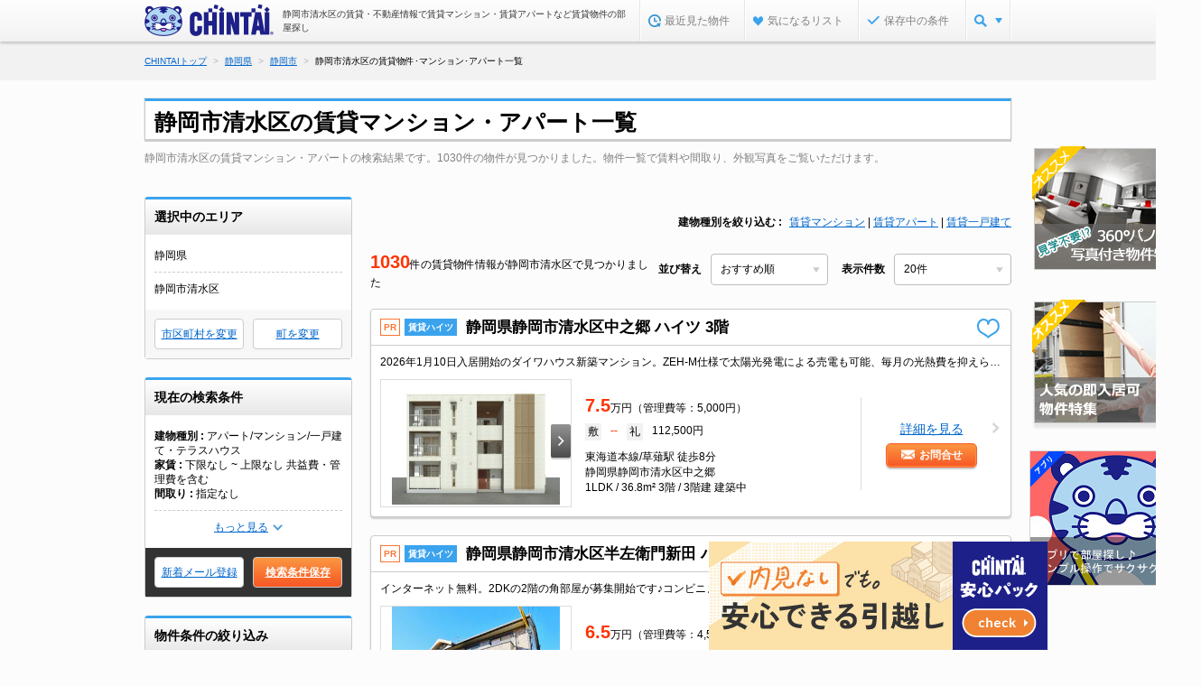

--- FILE ---
content_type: text/html;charset=UTF-8
request_url: https://www.chintai.net/sizuoka/area/22103/list/
body_size: 45837
content:
<!DOCTYPE html>
<!--[if lt IE 7]> <html class="ie6" lang="ja"> <![endif]-->
<!--[if IE 7]> <html class="ie7" lang="ja"> <![endif]-->
<!--[if IE 8]> <html class="ie8" lang="ja"> <![endif]-->
<!--[if gt IE 8]><!-->
<html lang="ja">
<!--<![endif]-->
<head>
<script type="text/javascript">
	// 「離脱率削減用のjavascript」の影響でwindow.openを書き換えられてしまうので別変数に保持
	var WINDOW_OPEN_VARIABLE = window.open;
</script>
<script charset="utf-8">
			var NOW_LINK = "List";
		</script>
	<meta http-equiv="X-UA-Compatible" content="IE=edge,chrome=1">

<title>【CHINTAI】静岡県静岡市清水区の賃貸(アパート・マンション)住宅のお部屋探し物件情報</title>
<meta name="description" content="静岡県静岡市清水区で賃貸物件を探すなら【スマホでCHINTAI】賃貸アパート・マンションなど不動産賃貸の物件情報を毎日更新！豊富な検索条件で静岡市清水区内の部屋探しをサポート。お部屋探し、賃貸住宅情報はもちろん、不動産会社・家賃相場の検索も！【CHINTAIアプリ】【LINEで探すCHINTAIエージェント】" />
<meta name="keywords" content="静岡市清水区,静岡市,静岡県,賃貸,マンション,アパート,一戸建て,部屋探し,不動産,物件,住宅,情報,検索,CHINTAI" />
<meta name="robots" content="noarchive">
<link rel="canonical" href="https://www.chintai.net/sizuoka/area/22103/list/">
<link rel="next" href="https://www.chintai.net/sizuoka/area/22103/list/page2/">
<link rel="alternate" media="only screen and (max-width: 640px)" href="https://sp.chintai.net/sizuoka/area/22103/list/">
<link href="/asset/css/global_common.css?gid=0aee093b0" media="screen" rel="stylesheet" type="text/css" />
		<link href="/asset/css/global_parts.css?gid=0aee093b0" media="screen" rel="stylesheet" type="text/css" />
		<link href="/asset/css/global_header_footer.css?gid=0aee093b0" media="screen" rel="stylesheet" type="text/css" />
		<link href="/asset/css/mod_std_bukken.css?gid=0aee093b0" media="screen" rel="stylesheet" type="text/css" />
		<link href="/asset/css/mod_list.css?gid=0aee093b0" media="screen" rel="stylesheet" type="text/css" />
		<link href="/asset/css/swiper.min.css?gid=0aee093b0" rel="stylesheet" type="text/css" />
<link href="/asset/css/save/condition_save_modal.css?gid=0aee093b0" rel="stylesheet" type="text/css" />

<style>

li.inactive {
	pointer-events:none;
}
li.inactive a,
li.inactive span {
	color:#000;
}
</style>

<script src="/cn/javascripts/common2014/libs/jquery.min.js?gid=0aee093b0"></script>
<script>
var schoolId = "";
var listingad = "";

var DISP_BUKKEN_KEY_LIST = new Array();

	DISP_BUKKEN_KEY_LIST.push("C010018460000000000218500002");

	DISP_BUKKEN_KEY_LIST.push("C010018460000000000216250007");

	DISP_BUKKEN_KEY_LIST.push("C010018460000000000210560004");

	DISP_BUKKEN_KEY_LIST.push("C010018460000000000211350002");

	DISP_BUKKEN_KEY_LIST.push("C010018460000000000215970001");

	DISP_BUKKEN_KEY_LIST.push("C010018460000000000213790007");

	DISP_BUKKEN_KEY_LIST.push("C010018460000000000224090002");

	DISP_BUKKEN_KEY_LIST.push("C010006010000000000213410006");

	DISP_BUKKEN_KEY_LIST.push("C010018460000000000223970001");

	DISP_BUKKEN_KEY_LIST.push("C010018460000000000221140001");

	DISP_BUKKEN_KEY_LIST.push("C010018460000000000221140014");

	DISP_BUKKEN_KEY_LIST.push("C010018460000000000221140011");

	DISP_BUKKEN_KEY_LIST.push("C010018460000000000222660009");

	DISP_BUKKEN_KEY_LIST.push("C010018460000000000215930004");

	DISP_BUKKEN_KEY_LIST.push("C010018460000000000214280003");

	DISP_BUKKEN_KEY_LIST.push("C010018460000000000217690002");

	DISP_BUKKEN_KEY_LIST.push("C010018460000000000211530011");

	DISP_BUKKEN_KEY_LIST.push("C010018460000000000211530003");

	DISP_BUKKEN_KEY_LIST.push("C010018460000000000209900002");

	DISP_BUKKEN_KEY_LIST.push("C010018460000000000215460001");

	DISP_BUKKEN_KEY_LIST.push("C010018460000000000211280011");

	DISP_BUKKEN_KEY_LIST.push("C010018460000000000224120001");

	DISP_BUKKEN_KEY_LIST.push("C010018460000000000224110001");
</script>
<script src="https://maps.google.com/maps/api/js?client=gme-chintaicorporation1&channel=c-pc-mapsearch-001"></script>

<script type="application/ld+json">
	{
		"@context": "https://schema.org",
		"@type": "FAQPage",
		"mainEntity": [
			
				{
					"@type": "Question",
					"name": "静岡市清水区の賃貸物件数はどれくらいありますか？",
					"acceptedAnswer": {
						"@type": "Answer",
						"text": "&lt;a href=&#034;/sizuoka/area/22103/list/&#034;&gt;静岡市清水区の賃貸物件&lt;/a&gt;数は、1030件掲載しています。（11月10日3時現在。）家賃を絞って探したり、&lt;a href=&#034;/sizuoka/area/22103/list/1k&#034;&gt;1K&lt;/a&gt;・&lt;a href=&#034;/sizuoka/area/22103/list/1ldk&#034;&gt;1LDK&lt;/a&gt;等といった間取り別や&lt;a href=&#034;/sizuoka/area/22103/list/pet&#034;&gt;ペット可&lt;/a&gt;等のこだわり条件で検索することも可能なので、あなたのご希望に合った住まい・賃貸物件をお探しいただけます。"
					}
				},
				{
					"@type": "Question",
					"name": "静岡市清水区の家賃相場はどれくらいですか？また、家賃を抑えても物件はありますか。",
					"acceptedAnswer": {
						"@type": "Answer",
						"text": "静岡市清水区の家賃相場は&lt;a href=&#034;/sizuoka/area/22103/rent/&#034;&gt;こちら&lt;/a&gt;から確認出来ます。気になるエリアの家賃相場が多少高くても、できるだけリーズナブルに住みたいという方は&lt;a href=&#034;/sizuoka/area/22103/list/gomanen/&#034;&gt;静岡市清水区の家賃5万円以下特集&lt;/a&gt;で家賃を抑えて探したり、条件を緩めて探してみましょう。&lt;a href=&#034;/sizuoka/area/22103/list/zero/&#034;&gt;静岡市清水区の敷金礼金0特集&lt;/a&gt;の物件で初期費用を抑えてみるのもオススメです。気になる物件を見つけたら&lt;a href=&#034;https://www.chintai.net/initial_cost/&#034; target=&#034;_blank&#034;&gt;初期費用計算シミュレーション&lt;/a&gt;のツールも活用して概算を出してみましょう。"
					}
				},
				{
					"@type": "Question",
					"name": "静岡市清水区がある、静岡県の人気エリアが知りたいです。",
					"acceptedAnswer": {
						"@type": "Answer",
						"text": "1位は静岡市駿河区,2位は静岡市葵区,3位は富士市です。"
					}
				}
		]
	}
</script>
<script>

var FIRST_ZOOM = "15";
var MAX_ZOOM = "17";
var MIN_ZOOM = "8";
</script>
</head>

<body class="headerNoFix">
<noscript><iframe src="//www.googletagmanager.com/ns.html?id=GTM-MM345W"
height="0" width="0" style="display:none;visibility:hidden"></iframe></noscript>
<script>(function(w,d,s,l,i){w[l]=w[l]||[];w[l].push({'gtm.start':
new Date().getTime(),event:'gtm.js'});var f=d.getElementsByTagName(s)[0],
j=d.createElement(s),dl=l!='dataLayer'?'&l='+l:'';j.async=true;j.src=
'//www.googletagmanager.com/gtm.js?id='+i+dl;f.parentNode.insertBefore(j,f);
})(window,document,'script','dataLayer','GTM-MM345W');</script>
<div id="wrapper">
	<!--[if lt IE 9]>
	<script src="/cn/javascripts/vendor/html5shiv.js?gid=0aee093b0" type="text/javascript" charset="utf-8"></script>
	<script src="/cn/javascripts/vendor/IE9.js?gid=0aee093b0" type="text/javascript" charset="utf-8"></script>
<![endif]-->
<!--[if lt IE 8]>
	<script src="/cn/javascripts/vendor/html5shiv.js?gid=0aee093b0" type="text/javascript" charset="utf-8"></script>
<![endif]-->

<header>
			<div id="hdInner">
				<div id="hdTitle">
					<p class="logo logo_padding"><a href="https://www.chintai.net/"><img src="/cn/images/item/brand.png?gid=0aee093b0" width="143" height="35" alt="CHINTAI" /></a></p>
						<p class="headerTitle">静岡市清水区の賃貸・不動産情報で賃貸マンション・賃貸アパートなど賃貸物件の部屋探し</p>
							</div>
				<nav id="hdMenu"><ul>
				<li id="hdNavHistory"></li>
					<li id="hdNavFavorite"></li>
					<li id="hdNavCondition"></li>
						<li id="hdNavMenu"><a class="js_nav_menu" href="javascript:void(0);"></a>
						<div class="pulldown" style="display:none;">
							<ul>
								<li><a href="https://www.chintai.net/ensen/"><span><img src="/cn/images/common2014/common/icn/cate_ensen_medium.png?gid=0aee093b0" width="24" height="24" alt="沿線・駅から" /></span><br />沿線・駅から</a></li>
								<li><a href="https://www.chintai.net/area/"><span><img src="/cn/images/common2014/common/icn/cate_area_medium.png?gid=0aee093b0" width="24" height="24" alt="住所から" /></span><br />住所から</a></li>
								<li><a href="https://www.chintai.net/tsukin/"><span><img src="/cn/images/common2014/common/icn/cate_tsukin_medium.png?gid=0aee093b0" width="24" height="24" alt="通勤通学時間から" /></span><br />通勤通学時間から</a></li>
								<li><a href="https://www.chintai.net/rent/"><span><img src="/cn/images/common2014/common/icn/cate_rent_medium.png?gid=0aee093b0" width="24" height="24" alt="家賃相場から" /></span><br />家賃相場から</a></li>
								<li><a href="https://www.chintai.net/shop/"><span><img src="/cn/images/common2014/common/icn/cate_omise_medium.png?gid=0aee093b0" width="24" height="24" alt="不動産会社から" /></span><br />不動産会社から</a></li>
								<li><a href="https://www.chintai.net/feature/"><span><img src="/cn/images/common2014/common/icn/cate_machi_medium.png?gid=0aee093b0" width="24" height="24" alt="テーマから探す" /></span><br />テーマから探す</a></li>
							</ul>
							<p class="close"><span>閉じる</span></p>
						</div>
					</li>
				</ul></nav>
			</div>
		</header>
	<script charset="utf-8">
//コンテキストパス

	var CONTEXT_PATH = "https://www.chintai.net";
</script>
<script>
// 経路情報用ドメイン情報等
var CN_SSL_DOMAIN = "https://www.chintai.net";
var SP_CN_SSL_DOMAIN = "https://sp.chintai.net";
var WWW_DOMAIN = "https://www.chintai.net";
var SP_DOMAIN = "https://sp.chintai.net";
var WWW_GAKUCHIN_DOMAIN = "https://gakusei.chintai.net";
var SP_GAKUCHIN_DOMAIN = "https://gakusei.chintai.net/sp";
var REFERRER = "";

var PR_BUKKEN_ID =[];
</script>
<script src="/cn/javascripts/common2014/libs/jquery.easing.1.3.js?gid=0aee093b0"></script>
<script src="/cn/javascripts/common/chintai.js?gid=0aee093b0"></script><script src="/cn/javascripts/common/pc.js?gid=0aee093b0"></script><input type="hidden" class="gavpvparam log_gavpvparam" value="page=1" />
<input type="hidden" class="gavpvparam log_gavpvparam" value="p=20" />
<input type="hidden" class="gavpvparam log_gavpvparam" value="o=10" />
<input type="hidden" class="gavpvparam log_gavpvparam" value="o2=8" />
<input type="hidden" class="gavpvparam log_gavpvparam" value="prefkey=sizuoka" />
<input type="hidden" class="gavpvparam log_gavpvparam" value="g=22103" /><input type="hidden" class="gavpvparam log_gavpvparam" value="seireikey=sizuoka" />
<input type="hidden" class="gavpvparam log_gavpvparam" value="cf=0" />
<input type="hidden" class="gavpvparam log_gavpvparam" value="ct=0" />
<input type="hidden" class="gavpvparam log_gavpvparam" value="jk=0" />
<input type="hidden" class="gavpvparam log_gavpvparam" value="jl=0" />
<input type="hidden" class="gavpvparam log_gavpvparam" value="sf=0" />
<input type="hidden" class="gavpvparam log_gavpvparam" value="st=0" />
<input type="hidden" class="gavpvparam log_gavpvparam" value="b=1" /><input type="hidden" class="gavpvparam log_gavpvparam" value="b=2" /><input type="hidden" class="gavpvparam log_gavpvparam" value="b=3" /><input type="hidden" class="gavpvparam log_gavpvparam" value="h=99" />
<input type="hidden" class="gavpvparam log_gavpvparam" value="k=1" />
<nav id="breadcrumb">
		<ol itemscope itemtype="http://schema.org/BreadcrumbList" class="top-m-pankuz"><li itemprop="itemListElement" itemscope itemtype="http://schema.org/ListItem"><a href="https://www.chintai.net/" itemprop="item"><span itemprop="name">CHINTAIトップ</span><meta itemprop="position" content="1" /></a></li><li itemprop="itemListElement" itemscope itemtype="http://schema.org/ListItem"><a href="https://www.chintai.net/sizuoka/" itemprop="item"><span itemprop="name">静岡県</span><meta itemprop="position" content="2" /></a></li><li itemprop="itemListElement" itemscope itemtype="http://schema.org/ListItem"><a href="https://www.chintai.net/sizuoka/sizuoka/" itemprop="item"><span itemprop="name">静岡市</span><meta itemprop="position" content="3" /></a></li><li itemprop="itemListElement" itemscope itemtype="http://schema.org/ListItem"><span itemprop="name">静岡市清水区の賃貸物件･マンション･アパート一覧</span><meta itemprop="position" content="4" /></li></ol>
		</nav>
<div id="article">
	<noscript>
		<div class="section">
			<div class="inq_errMes typeB">
				<dl>
					<dt>このページはjavascriptを使用しています</dt>
					<dd>javascriptをOnにしてサイトをご覧いただくようお願い致します。</dd>
				</dl>
			</div>
		</div>
	</noscript>

	<section class="section js_check" data-check="all">

		<table width="100%">
			<tr>
				<td width="100%">
									<div class="mod_h1Box">
										<h1>静岡市清水区の賃貸マンション・アパート一覧</h1>
									</div>
									<div class="mod_h3Box">
										<p class="headlineText">静岡市清水区の賃貸マンション・アパートの検索結果です。1030件の物件が見つかりました。物件一覧で賃料や間取り、外観写真をご覧いただけます。</p>
									</div>
								</td>
							<td>
							<div id="js_banner" style="position: absolute; right:0px; top:-50px;">
										



















































</div>
								</td>
					</tr>
		</table>

		<div class="main_area clearfix">
			<div class="mod_side">
	<div class="sideBox select_list">
			<div class="header_ttl">
				<p>選択中のエリア</p>
			</div>
			<div class="side_inner">
				<dl>
					<dt>静岡県</dt>
					<dd>
						<ul>
							<li>静岡市清水区</li>
								</ul>
					</dd>
				</dl>
				<div class="more">
					<a href="javascript:void(0);" class="js-selected-area-more">もっと見る</a>
				</div>
			</div>
			<ul class="side_btn">
				<li>
									<a href="javascript:void(0);" onclick="next('^sizuoka^area^?cf=0&amp;ct=0&amp;jk=0&amp;jl=0&amp;sf=0&amp;st=0&amp;b=1&amp;b=2&amp;b=3&amp;h=99&amp;k=1&amp;st=0&amp;g=22103', true)" rel="nofollow">
										市区町村を変更</a>
								</li>
							<li>
									<a href="javascript:void(0);" onclick="next('^select^?cf=0&amp;ct=0&amp;jk=0&amp;jl=0&amp;sf=0&amp;st=0&amp;b=1&amp;b=2&amp;b=3&amp;h=99&amp;k=1&amp;st=0&amp;g=22103&amp;action=ohaza&amp;prefKey=sizuoka', true)" rel="nofollow">
										町を変更</a>
								</li>
							</ul>
		</div>
	<div class="sideBox mod_search">
		<div class="header_ttl">
			<p>現在の検索条件</p>
		</div>
		<div class="side_inner">
			<dl>
					<dt><span>建物種別</span></dt>
					<dd>アパート/マンション/一戸建て・テラスハウス</dd>
				</dl>
			<dl>
					<dt><span>家賃</span></dt>
					<dd>下限なし ~ 上限なし&nbsp;共益費・管理費を含む</dd>
				</dl>
			<dl>
					<dt><span>間取り</span></dt>
					<dd>指定なし</dd>
				</dl>
			<dl class="more-condition">
					<dt><span>居室</span></dt>
					<dd>指定なし</dd>
				</dl>
			<dl class="more-condition">
					<dt><span>リビング・ダイニング・キッチン</span></dt>
					<dd>指定なし</dd>
				</dl>
			<dl class="more-condition">
					<dt><span>専有面積</span></dt>
					<dd>下限なし ~ 上限なし</dd>
				</dl>
			<dl class="more-condition">
					<dt><span>築年数</span></dt>
					<dd>指定なし</dd>
				</dl>
			<div class="more"><a href="javascript:void(0);" class="js-conditionMore">もっと見る</a></div>
		</div>
		<ul class="side_btn conditionSave">
			<li><a href="javascript:void(0)" onclick="next('https:^^www.chintai.net^wish^index^registerinput^?prefKey=sizuoka&amp;cf=0&amp;ct=0&amp;jk=0&amp;jl=0&amp;sf=0&amp;st=0&amp;b=1&amp;b=2&amp;b=3&amp;h=99&amp;k=1&amp;st=0&amp;rt=50&amp;g=22103', true)">新着メール登録</a></li>
			<li><a href="javascript:void(0)" id="condition2" class="btn-conditionSave">検索条件保存</a></li>
				</ul>
	</div>
	<div class="sideBox mod_condition">
			<div class="header_ttl">
				<p>物件条件の絞り込み</p>
			</div>
			<div class="side_inner">
				<dl>
					<dt>家賃</dt>
					<dd>
						<div>
							<div class="select_row">
								<select name="cf" onchange="callCopyValue(this.value, 'cf');">
									<option value="0"  selected="selected" >下限なし</option>
									<option value="30" >3万円</option>
									<option value="35" >3.5万円</option>
									<option value="40" >4万円</option>
									<option value="45" >4.5万円</option>
									<option value="50" >5万円</option>
									<option value="55" >5.5万円</option>
									<option value="60" >6万円</option>
									<option value="65" >6.5万円</option>
									<option value="70" >7万円</option>
									<option value="75" >7.5万円</option>
									<option value="80" >8万円</option>
									<option value="85" >8.5万円</option>
									<option value="90" >9万円</option>
									<option value="95" >9.5万円</option>
									<option value="100" >10万円</option>
									<option value="110" >11万円</option>
									<option value="120" >12万円</option>
									<option value="130" >13万円</option>
									<option value="140" >14万円</option>
									<option value="150" >15万円</option>
									<option value="160" >16万円</option>
									<option value="170" >17万円</option>
									<option value="180" >18万円</option>
									<option value="190" >19万円</option>
									<option value="200" >20万円</option>
									<option value="250" >25万円</option>
									<option value="300" >30万円</option>
									<option value="400" >40万円</option>
									<option value="500" >50万円</option>
									<option value="1000" >100万円</option>
									</select>
								<span>&#12316;</span>
								<select name="ct" onchange="callCopyValue(this.value, 'ct');">
									<option value="0"  selected="selected">上限なし</option>
									<option value="30" >3万円</option>
									<option value="35" >3.5万円</option>
									<option value="40" >4万円</option>
									<option value="45" >4.5万円</option>
									<option value="50" >5万円</option>
									<option value="55" >5.5万円</option>
									<option value="60" >6万円</option>
									<option value="65" >6.5万円</option>
									<option value="70" >7万円</option>
									<option value="75" >7.5万円</option>
									<option value="80" >8万円</option>
									<option value="85" >8.5万円</option>
									<option value="90" >9万円</option>
									<option value="95" >9.5万円</option>
									<option value="100" >10万円</option>
									<option value="110" >11万円</option>
									<option value="120" >12万円</option>
									<option value="130" >13万円</option>
									<option value="140" >14万円</option>
									<option value="150" >15万円</option>
									<option value="160" >16万円</option>
									<option value="170" >17万円</option>
									<option value="180" >18万円</option>
									<option value="190" >19万円</option>
									<option value="200" >20万円</option>
									<option value="250" >25万円</option>
									<option value="300" >30万円</option>
									<option value="400" >40万円</option>
									<option value="500" >50万円</option>
									<option value="1000" >100万円</option>
									</select>
							</div>
							<ul class="checkbox">
								<li><label><input type="checkbox" name="k" id="k_" value="1" onchange="callCopyCheck(this.id, 'k');"  checked="checked" /><span class="txt">共益費･管理費を含む</span></label></li>
								<li><label><input type="checkbox" name="r" id="r_" value="1" onchange="callCopyCheck(this.id, 'r');"  /><span class="txt">礼金なし</span></label></li>
								<li><label><input type="checkbox" name="s" id="s_" value="1" onchange="callCopyCheck(this.id, 's');"  /><span class="txt">敷金・保証金なし</span></label></li>
								<li><label><input type="checkbox" name="c" id="c_" value="1" onchange="callCopyCheck(this.id, 'c');"  /><span class="txt">駐車場料金を含む</span></label></li>
								<li>
										<label>
											<input type="checkbox" class="tj1 js_check_connect" id="yachinType01_" value="741" onchange="callCopyCheck(this.id, 'yachinType01');"  />
												<span class="txt">家賃クレジット払い可</span>
											</label>
									</li>
								<li>
										<label>
											<input type="checkbox" class="tj1 js_check_connect" id="yachinType02_" value="742" onchange="callCopyCheck(this.id, 'yachinType02');"  />
												<span class="txt">初期費用クレジット払い可</span>
											</label>
									</li>
								</ul>
						</div>
					</dd>
				</dl>
				<dl>
					<dt>間取り</dt>
					<dd>
						<ul class="checkbox checkbox_row">
							<li>
									<label>
										<input type="checkbox" name="m" id="m0_" value="0" onchange="callCopyCheck(this.id, 'm0');"  />
										<span class="txt">ワンルーム</span>
									</label>
								</li>
							<li>
									<label>
										<input type="checkbox" name="m" id="m1_" value="1" onchange="callCopyCheck(this.id, 'm1');"  />
										<span class="txt">1K</span>
									</label>
								</li>
							<li>
									<label>
										<input type="checkbox" name="m" id="m2_" value="2" onchange="callCopyCheck(this.id, 'm2');"  />
										<span class="txt">1DK</span>
									</label>
								</li>
							<li>
									<label>
										<input type="checkbox" name="m" id="m3_" value="3" onchange="callCopyCheck(this.id, 'm3');"  />
										<span class="txt">1LDK</span>
									</label>
								</li>
							<li>
									<label>
										<input type="checkbox" name="m" id="m4_" value="4" onchange="callCopyCheck(this.id, 'm4');"  />
										<span class="txt">2K</span>
									</label>
								</li>
							<li>
									<label>
										<input type="checkbox" name="m" id="m5_" value="5" onchange="callCopyCheck(this.id, 'm5');"  />
										<span class="txt">2DK</span>
									</label>
								</li>
							<li>
									<label>
										<input type="checkbox" name="m" id="m6_" value="6" onchange="callCopyCheck(this.id, 'm6');"  />
										<span class="txt">2LDK</span>
									</label>
								</li>
							<li>
									<label>
										<input type="checkbox" name="m" id="m7_" value="7" onchange="callCopyCheck(this.id, 'm7');"  />
										<span class="txt">3K</span>
									</label>
								</li>
							<li>
									<label>
										<input type="checkbox" name="m" id="m8_" value="8" onchange="callCopyCheck(this.id, 'm8');"  />
										<span class="txt">3DK</span>
									</label>
								</li>
							<li>
									<label>
										<input type="checkbox" name="m" id="m9_" value="9" onchange="callCopyCheck(this.id, 'm9');"  />
										<span class="txt">3LDK</span>
									</label>
								</li>
							<li>
									<label>
										<input type="checkbox" name="m" id="mA_" value="A" onchange="callCopyCheck(this.id, 'mA');"  />
										<span class="txt">4K</span>
									</label>
								</li>
							<li>
									<label>
										<input type="checkbox" name="m" id="mB_" value="B" onchange="callCopyCheck(this.id, 'mB');"  />
										<span class="txt">4DK</span>
									</label>
								</li>
							<li>
									<label>
										<input type="checkbox" name="m" id="mC_" value="C" onchange="callCopyCheck(this.id, 'mC');"  />
										<span class="txt">4LDK</span>
									</label>
								</li>
							<li>
									<label>
										<input type="checkbox" name="m" id="mD_" value="D" onchange="callCopyCheck(this.id, 'mD');"  />
										<span class="txt">5K/5DK</span>
									</label>
								</li>
							<li>
									<label>
										<input type="checkbox" name="m" id="mE_" value="E" onchange="callCopyCheck(this.id, 'mE');"  />
										<span class="txt">5LDK以上</span>
									</label>
								</li>
							</ul>
					</dd>
				</dl>
				<dl class="room_size">
					<dt>お部屋の広さ</dt>
					<dd>
						<div>
							<p>居室</p>
							<select name="jk" onchange="callCopyValue(this.value, 'jk');">
								<option value="0"  selected="selected" >指定なし</option>
								<option value="3" >3畳以上</option>
								<option value="4" >4畳以上</option>
								<option value="5" >5畳以上</option>
								<option value="6" >6畳以上</option>
								<option value="7" >7畳以上</option>
								<option value="8" >8畳以上</option>
								<option value="9" >9畳以上</option>
								<option value="10" >10畳以上</option>
								<option value="11" >11畳以上</option>
								<option value="12" >12畳以上</option>
								<option value="13" >13畳以上</option>
								<option value="14" >14畳以上</option>
								<option value="15" >15畳以上</option>
								<option value="16" >16畳以上</option>
								<option value="17" >17畳以上</option>
								<option value="18" >18畳以上</option>
								<option value="19" >19畳以上</option>
								<option value="20" >20畳以上</option>
								</select>
							<span class="checkbox">
								<label>
									<input type="checkbox" name="jwa" id="jwa_" value="1" onchange="callCopyCheck(this.id, 'jwa');"  />
									<span class="txt">和室を含む</span>
								</label>
							</span>
						</div>
						<div>
							<p>リビング・ダイニング・キッチン</p>
							<select name="jl" onchange="callCopyValue(this.value, 'jl');">
								<option value="0"  selected="selected" >指定なし</option>
								<option value="3" >3畳以上</option>
								<option value="4" >4畳以上</option>
								<option value="5" >5畳以上</option>
								<option value="6" >6畳以上</option>
								<option value="7" >7畳以上</option>
								<option value="8" >8畳以上</option>
								<option value="9" >9畳以上</option>
								<option value="10" >10畳以上</option>
								<option value="11" >11畳以上</option>
								<option value="12" >12畳以上</option>
								<option value="13" >13畳以上</option>
								<option value="14" >14畳以上</option>
								<option value="15" >15畳以上</option>
								<option value="16" >16畳以上</option>
								<option value="17" >17畳以上</option>
								<option value="18" >18畳以上</option>
								<option value="19" >19畳以上</option>
								<option value="20" >20畳以上</option>
								</select>
						</div>
					</dd>
				</dl>
				<dl>
					<dt>専有面積</dt>
					<dd>
						<div class="select_row">
							<select name="sf" onchange="callCopyValue(this.value, 'sf');">
								<option value="0"  selected="selected" >下限なし</option>
								<option value="10" >10㎡</option>
								<option value="15" >15㎡</option>
								<option value="20" >20㎡</option>
								<option value="25" >25㎡</option>
								<option value="30" >30㎡</option>
								<option value="35" >35㎡</option>
								<option value="40" >40㎡</option>
								<option value="45" >45㎡</option>
								<option value="50" >50㎡</option>
								<option value="55" >55㎡</option>
								<option value="60" >60㎡</option>
								<option value="70" >70㎡</option>
								<option value="80" >80㎡</option>
								<option value="90" >90㎡</option>
								<option value="100" >100㎡</option>
								<option value="110" >110㎡</option>
								<option value="120" >120㎡</option>
								<option value="130" >130㎡</option>
								<option value="140" >140㎡</option>
								<option value="150" >150㎡</option>
								<option value="160" >160㎡</option>
								<option value="170" >170㎡</option>
								<option value="180" >180㎡</option>
								<option value="190" >190㎡</option>
								<option value="200" >200㎡</option>
								</select>
							<span>&#12316;</span>
							<select name="st" onchange="callCopyValue(this.value, 'st');">
								<option value="10" >10㎡</option>
								<option value="15" >15㎡</option>
								<option value="20" >20㎡</option>
								<option value="25" >25㎡</option>
								<option value="30" >30㎡</option>
								<option value="35" >35㎡</option>
								<option value="40" >40㎡</option>
								<option value="45" >45㎡</option>
								<option value="50" >50㎡</option>
								<option value="55" >55㎡</option>
								<option value="60" >60㎡</option>
								<option value="70" >70㎡</option>
								<option value="80" >80㎡</option>
								<option value="90" >90㎡</option>
								<option value="100" >100㎡</option>
								<option value="110" >110㎡</option>
								<option value="120" >120㎡</option>
								<option value="130" >130㎡</option>
								<option value="140" >140㎡</option>
								<option value="150" >150㎡</option>
								<option value="160" >160㎡</option>
								<option value="170" >170㎡</option>
								<option value="180" >180㎡</option>
								<option value="190" >190㎡</option>
								<option value="200" >200㎡</option>
								<option value="0"  selected="selected" >上限なし</option>
								</select>
						</div>
					</dd>
				</dl>
				<dl class="time_station">
					<dt>駅・バス停からの時間</dt>
					<dd>
						<select name="j" onchange="callCopyValue(this.value, 'j');">
							<option value=""  selected="selected" >指定なし</option>
							<option value="1" >1分以内</option>
							<option value="2" >3分以内</option>
							<option value="3" >5分以内</option>
							<option value="4" >7分以内</option>
							<option value="5" >10分以内</option>
							<option value="6" >15分以内</option>
							<option value="7" >20分以内</option>
							</select>
						<span class="checkbox">
							<label>
								<input type="checkbox" name="jb" id="jb_" value="1" onchange="callCopyCheck(this.id, 'jb');"  />
								<span class="txt">バス利用を含む</span>
							</label>
						</span>
					</dd>
				</dl>
				<dl>
					<dt>築年数</dt>
					<dd>
						<select name="h" onchange="callCopyValue(this.value, 'h');">
							<option value="99"  selected="selected" >指定なし</option>
							<option value="0" >新築</option>
							<option value="1" >1年以内</option>
							<option value="2" >3年以内</option>
							<option value="3" >5年以内</option>
							<option value="3.5" >7年以内</option>
							<option value="4" >10年以内</option>
							<option value="5" >15年以内</option>
							<option value="6" >20年以内</option>
							<option value="7" >25年以内</option>
							<option value="8" >30年以内</option>
							</select>
					</dd>
				</dl>
				<dl>
					<dt>建物種別</dt>
					<dd>
						<ul class="checkbox">
							<li>
									<label>
										<input type="checkbox" name="b" id="s1_" value="1" onchange="callCopyCheck(this.id, 's1');"  checked="checked" />
										<span class="txt">アパート</span>
									</label>
								</li>
							<li>
									<label>
										<input type="checkbox" name="b" id="s2_" value="2" onchange="callCopyCheck(this.id, 's2');"  checked="checked" />
										<span class="txt">マンション</span>
									</label>
								</li>
							<li>
									<label>
										<input type="checkbox" name="b" id="s3_" value="3" onchange="callCopyCheck(this.id, 's3');"  checked="checked" />
										<span class="txt">一戸建て・テラスハウス</span>
									</label>
								</li>
							</ul>
					</dd>
				</dl>
				<dl>
					<dt>構造</dt>
					<dd>
						<ul class="checkbox">
							<li>
									<label>
										<input type="checkbox" name="kz" id="kz1_" value="1" onchange="callCopyCheck(this.id, 'kz1');"  />
										<span class="txt">鉄筋系</span>
									</label>
								</li>
							<li>
									<label>
										<input type="checkbox" name="kz" id="kz2_" value="2" onchange="callCopyCheck(this.id, 'kz2');"  />
										<span class="txt">鉄骨系</span>
									</label>
								</li>
							<li>
									<label>
										<input type="checkbox" name="kz" id="kz3_" value="3" onchange="callCopyCheck(this.id, 'kz3');"  />
										<span class="txt">木造</span>
									</label>
								</li>
							<li>
									<label>
										<input type="checkbox" name="kz" id="kz4_" value="4" onchange="callCopyCheck(this.id, 'kz4');"  />
										<span class="txt">ブロック・その他</span>
									</label>
								</li>
							</ul>
					</dd>
				</dl>
				<dl>
					<dt>建物タイプ</dt>
					<dd>
						<ul class="checkbox">
							<li>
									<label>
										<input type="checkbox" class="tj1" value="122" id="t122_"  onchange="callCopyCheck(this.id, 't122');" />
										<span class="txt">メゾネット</span>
									</label>
								</li>
							<li>
									<label>
										<input type="checkbox" class="tj1" value="119" id="t119_"  onchange="callCopyCheck(this.id, 't119');" />
										<span class="txt">分譲賃貸</span>
									</label>
								</li>
							</ul>
					</dd>
				</dl>
				<dl>
					<dt>画像の有無</dt>
					<dd>
						<ul class="checkbox">
							<li>
									<label>
										<input type="checkbox" class="tj1" value="783" id="783_"
											
											onchange="callCopyCheck(this.id, '783');"
										 /> <span class="txt">間取り図あり</span>
									</label>
									</li>
							<li>
									<label>
										<input type="checkbox" class="tj1" value="784,785" id="784,785_"
											
											onchange="callCopyCheck(this.id, '784,785');"
										 /> <span class="txt">外観･内観写真あり</span>
									</label>
									</li>
							<li>
									<label>
										<input type="checkbox" class="tj1" value="787" id="787_"
											
											onchange="callCopyCheck(this.id, '787');"
										 /> <span class="txt">360° パノラマ写真あり</span>
									</label>
									<span class="remove_text"><br>※一部エリア対象外(埼玉など)</span>
									</li>
							</ul>
					</dd>
				</dl>
				<dl>
					<dt>情報公開日</dt>
					<dd>

						<ul class="checkbox" onchange="copyRadioValueForJoken(this);">
							<li><label><input type="radio" name="jks" value="" id="jks11"  checked="checked" /><span class="txt">指定なし</span></label></li>
							<li><label><input type="radio" name="jks" value="1" id="jks12"  /><span class="txt">本日の新着</span></label></li>
							<li><label><input type="radio" name="jks" value="2" id="jks13"  /><span class="txt">3日以内の新着</span></label></li>
							<li><label><input type="radio" name="jks" value="3" id="jks14"  /><span class="txt">7日以内の新着</span></label></li>
						</ul>
					</dd>
				</dl>
				<dl>
					<dt>人気のこだわり条件</dt>
					<dd>
						<ul class="checkbox sync_check">
							<li>
								<label>
									<input type="checkbox" class="tj1 js_check_connect" value="70"  />
									<span class="txt">バス・トイレ別</span>
								</label>
							</li>
							<li>
								<label>
									<input type="checkbox" class="tj1 js_check_connect" value="1298"  />
									<span class="txt">2階以上</span>
								</label>
							</li>
							<li>
								<label>
									<input type="checkbox" class="tj1 js_check_connect" value="2"  />
									<span class="txt">ペット相談可</span>
								</label>
							</li>
							<li>
								<label>
									<input type="checkbox" class="tj1 js_check_connect" value="71"  />
									<span class="txt">室内洗濯機置場</span>
								</label>
							</li>
							<li>
								<label>
									<input type="checkbox" class="tj1 js_check_connect" value="62"  />
									<span class="txt">エアコン付</span>
								</label>
							</li>
							<li>
								<label>
									<input type="checkbox" class="tj1 js_check_connect" value="798"  />
									<span class="txt">駐車場付</span>
								</label>
							</li>
							<li>
								<label>
									<input type="checkbox" class="tj1 js_check_connect" value="76"  />
									<span class="txt">オートロック</span>
								</label>
							</li>
							<li>
								<label>
									<input type="checkbox" class="tj1 js_check_connect" value="1302"  />
									<span class="txt">独立洗面台</span>
								</label>
							</li>
						</ul>
					</dd>
				</dl>
				<div class="add_condition_btn">
					<a href="javascript:void(0)" class="mod_btn typeNormal js_search"><span><span class="icnPlus">その他の条件を追加する</span></span></a>
				</div>
			</div>
			<div class="side-fixed-position"></div>
			<div class="search_condition_btn">
				<p class="number">該当物件<span class="totalCount">-</span>件</p>
				<a href="javascript:submitJoken('searchInputForm');" class="mod_btn typeSubmit"><span><span class="icnSearch">この条件で検索する</span></span></a>
			</div>
		</div>
	</div>
<div class="condition_save_modal js_condition_save_modal_window">
	<div class="conditionsSave-modal">
		<div class="conditionsSave-inner">
			<p>このままサイト内で保存する</p>
			<p class="conditionsSave-message">既に条件が５件保存されています。<br>上書きする条件を選択してください。</p>
			<ul class="list-save" id="js_condition_save_modal_cassette_target"></ul>

			<div class="conditionsSave-supplement">
				<div class="back">
					<a href="javascript:conditionSaveModal.closeConditionSaveModal();">戻る</a>
				</div>

				<ul>
					<li class="title-max-length-error-message js_title-max-length-error-message">条件名は最大40文字までです</li>
					<li class="list-name">条件名をタップすると、名前の変更ができます</li>
					<li class="attention">※条件は最大５件まで保存できます</li>
				</ul>
			</div>
		</div>
		<p class="close js_close_condition_save_modal"></p>
	</div>
</div>

<div class="condition_save_error_modal js_condition_save_error_modal_window">
	<div class="conditionsSave-modal off">
		<div class="conditionsSave-inner">
			<p>この条件はすでに登録されています</p>
		</div>
		<p class="close js_close_condition_save_error_modal"></p>
	</div>
</div>

<div class="condition_save_modal_background js_condition_save_modal_background" style="display: none;"></div>

<li class="js_condition_save_modal_cassette_{{id}}" id="js_condition_save_modal_cassette_origin" style="display: none;">
	<div class="conditionsSave-ttl"><span class="num js_condition_save_modal_num">0</span>
		<div class="conditionsSave-name">
			<p>{{title}}</p>
			<ul>
				<li class="on"><a href="javascript:conditionSaveModal.saveCondition('{{id}}', location.href);" class="btn_save">この条件に上書き</a></li>
			</ul>
		</div>
	</div>
	<div class="conditionsSave-ac js_conditionsSave-ac">
		<dl class="area-station-shop">
			<dt>選択した地域/路線・駅/店舗</dt>
			<dd>{{area}}</dd>
		</dl>
		<dl class="detail-condition">
			<dt>詳細条件</dt>
			<dd>{{condition}}</dd>
		</dl>
	</div>
</li>

<li id="js_condition_save_modal_new_cassette_origin" style="display: none;">
	<div class="conditionsSave-ttl">
		<span class="num js_condition_save_modal_new_num">0</span>
		<div class="conditionsSave-name">
			<p class="js_conditionsSave-newName"></p>
			<ul>
				<li class="on"><a href="javascript:conditionSaveModal.saveCondition('', location.href);" class="btn_newsave">新規保存</a></li>
			</ul>
		</div>
	</div>
</li><div class="cassette_area">

				<form id="searchInputForm" name="searchInputForm" method="get" action="/list/">
					<div id="mod_sortArea">
					<div class="narrowDown">
							<dl>
								<dt>建物種別を絞り込む</dt>
								<dd>
									<ul>
										<li><a href="/sizuoka/area/22103/list/mansion/">賃貸マンション</a></li>&nbsp;|&nbsp;<li><a href="/sizuoka/area/22103/list/apart/">賃貸アパート</a></li>&nbsp;|&nbsp;<li><a href="/sizuoka/area/22103/list/kodate/">賃貸一戸建て</a></li>
									</ul>
								</dd>
							</dl>
						</div>
					<div class="sort_box">
							<p><span>1030</span>件の賃貸物件情報が静岡市清水区で見つかりました</p>
							<div>
								<dl>
									<dt>並び替え</dt>
									<dd>
										<select name="o" id="sortEvent1" onChange="javascript:location.href='/list/'+sortUrlByJoken(ROUTE_URL, select1.options[select1.selectedIndex].value);">
											<option value="10" label="おすすめ順"  selected="selected">おすすめ順</option>
											<option value="2" label="家賃が安い順" >家賃が安い順</option>
											<option value="3" label="家賃が高い順" >家賃が高い順</option>
											<option value="7" label="新着順" >新着順</option>
											<option value="8" label="撮影箇所が多い順" >撮影箇所が多い順</option>
											<option value="6" label="築年月が新しい順" >築年月が新しい順</option>
											<option value="4" label="面積が広い順" >面積が広い順</option>
											<option value="9" label="設備が多い順" >設備が多い順</option>
										</select>
									</dd>
									<script>
										var select1 = document.getElementById('sortEvent1');
									</script>
									<dt>表示件数</dt>
									<dd>
										<select id="eventDisp" onChange="copySelectLabel(this, 'pageNoDisp');changePage('p','eventDisp')">
											<option
												
												value="20"
												label="20件">20件</option>
										<option
												
												value="50"
												label="50件">50件</option>
										<option
												
												value="100"
												label="100件">100件</option>
										</select>
										<input type="hidden" class="here" name="pageNoDisp" id="t1"
											value="20件">
										<input type="hidden" id="dispUrl" value="" />
										<a id="selectAnchor" rel="nofollow"></a>
										<script charset="utf-8">
											function changePage(name, id, sId, cId, node, schoolId, rt) {
												var gakuchinParam = "";
												if (rt == "1" && null != schoolId && "" != schoolId) {
													gakuchinParam = "schoolId=" + schoolId + "&rt=" + 50;
												} else if (null != sId && "" != sId && null != cId && "" != cId && null != node && "" != node) {
													gakuchinParam = "sId=" + sId + "&cId=" + cId + "&node=" + node;
												}
												var value = $("#" + id).val();
												
														var url = $("#dispUrl").val();
														var url = url + "p=" + value + "&" + gakuchinParam;
														var anchor = document.getElementById("selectAnchor");
														if (null != sId && "" != sId) {
															anchor.href='/search/list/' + url;
														} else {
															anchor.href='/list/' + url;
														}
														document.getElementById("selectAnchor").click();
													
											}
										</script>
									</dd>
								</dl>
							</div>
						</div>
					</div>

				<input type="hidden" name="o" id="o" value="10" />
				<input type="hidden" name="rt" id="rt" value="50" />
				<input type="hidden" name="prefkey" id="prefkey" value="sizuoka" />
				<input type="hidden" name="g" value="22103" />
						<div class="l_cassette">
							<section class="addListingTarget cassette_item item_pr gtm_aw_data " data-cn-bkkey="C010006010000000000221860007" data-cn-shopkey="C01000601" data-bukken-index="0">
	<div class="cassette_ttl ttl_pr clickArea js-detailBlockLink gtm_aw_bukkenListing addListingBkAnchorFromData">
		<h2><span class="icn_recommend">PR</span><span class="icn_typeB">賃貸ハイツ</span><a href="javascript:void(0);" class="pr_catalog js_bukken_info_area ga_bukken_cassette js-detailLinkUrl" data-detailurl="/detail/bk-C010006010000000000221860007/?&amp;prefkey=sizuoka&amp;listingCnt=C010006010000000000221860007&amp;vm=0" data-bkkey="C010006010000000000221860007" data-cn-bkkey="C010006010000000000221860007" data-sideflg="0" >静岡県静岡市清水区中之郷 ハイツ 3階</a></h2>
		<a href="javascript:void(0)" class="pr_favorite_box ga_list_favorite js_favorite" data-favorite="part" data-cn-bkKey="C010006010000000000221860007">
			<span class="item_favorite" id="favorite_btn0"></span>
		</a>
	</div>
	<div class="cassette_inner_pr clickArea js-detailBlockLink gtm_aw_bukkenListing addListingBkAnchorFromData">
		<p>2026年1月10日入居開始のダイワハウス新築マンション。ZEH-M仕様で太陽光発電による売電も可能、毎月の光熱費を抑えられます。宅配ボックスや都市ガスでの節約に加え、常葉大学や駅も徒歩圏内の便利な立地。大きな洗面台はドレッサーとしても活用でき、エアコン・全室照明・追い焚き機能など充実設備。インターネット無料で使い放題</p><div class="cassette_detail_pr">
			<div class="photo_box picBox js_carousel">
				<div class="target">
					<ul class='js_carousel_view'>
						<li>
								<span>
									<img class="lazyload photo" src="[data-uri]" data-original="//img.chintai.net/awsorg/bk/ot/C01000601/21/86/000000000022186/021/0000000000221860007_20251107110547000.JPG?interpolation=lanczos-none&fit=inside|318px:238px" alt="静岡県静岡市清水区中之郷 ハイツ 3階の完成予想図" />
												</span>
							</li>
						<li>
								<span>
									<img class="photo" src="[data-uri]" data-original="//img.chintai.net/awsorg/bk/ot/C01000601/21/86/000000000022186/011/0000000000221860007_20251107110547000.JPG?interpolation=lanczos-none&fit=inside|318px:238px" alt="静岡県静岡市清水区中之郷 ハイツ 3階の間取り図" />
												</span>
							</li>
						</ul>
				</div>
				<ul class="mod_carouselControlBtn">
						<li class="prev js_carousel_prev"><span>前へ</span></li>
						<li class="next js_carousel_next"><span>次へ</span></li>
					</ul>
				</div>
			<div class="cassette_txt">
				<p class="price">
					<span class="num">7.5</span>万円（管理費等：5,000円）
				</p>
				<dl class="other_price">
					<dt>敷</dt>
					<dd class="none">--</dd>
					<dt>礼</dt>
					<dd>112,500円</dd>
				</dl>
				<ul class="other_txt">
					<li>東海道本線/草薙駅&nbsp;徒歩8分</li>
					<li>静岡県静岡市清水区中之郷</li>
					<li>1LDK&nbsp;/&nbsp;36.8m&#178;&nbsp;3階&nbsp;/&nbsp;3階建&nbsp;建築中</li>
				</ul>
			</div>
			<div class="cassette_inquiry_area inquiry">
				<ul class="other_txt">
					<li>
						<a href="javascript:void(0);" class="pr_catalog js_bukken_info_area ga_bukken_cassette js-detailLinkUrl" data-detailurl="/detail/bk-C010006010000000000221860007/?&amp;prefkey=sizuoka&amp;listingCnt=C010006010000000000221860007&amp;vm=0" data-bkkey="C010006010000000000221860007" data-cn-bkkey="C010006010000000000221860007" data-sideflg="0" >詳細を見る</a>
					</li>
					<li>
						<a href="javascript:void(0)" onclick="newTab('https:^^www.chintai.net^detail^bk-C010006010000000000221860007^inquiry^?vm=0&amp;rt=50', true)" class="mod_btn typeInquiry gtm_aw_bukkenInquiry" data-cn-bkkey="C010006010000000000221860007" rel="nofollow">
							<span><span class="icn">お問合せ</span></span>
						</a>
					</li>
				</ul>
			</div>
		</div>
	</div>
	<input type="hidden" id="bk0" value="C01000601|000000000022186|0007">
	<input type="hidden" id="bkapi0" value="C010006010000000000221860007">
	<input type="hidden" value="静岡県静岡市清水区中之郷 ハイツ 3階" class="bkName">
	<input type="hidden" value="0" class="newFlg">
	<input type="hidden" value="0" class="newTodayFlg">
	<input type="hidden" value="0" class="keiyakuKbn">
	<input type="hidden" value="75000" class="chinRyo">
	<input type="hidden" value="1LDK" class="madori">
	<input type="hidden" value="36.8" class="senMenseki">
	<input type="hidden" value="2025-11-21T23:59:59.000+0900" class="publishEndDt">
	<input type="hidden" value="草薙駅" class="ekiName">
	<input type="hidden" value="8" class="ekiToho">
</section>
<div class="section mod_dialog typeBaloon upper js_favorite_baloon">
	<dl class="addFavorite">
		<dt>&#9829;気になるリストに物件を追加しました</dt>
		<dd><span><a href="https://www.chintai.net/favorite/">気になるリストを確認</a></span></dd>
	</dl>
	<p class="close">閉じる</p>
</div>
<input type="hidden" id="bukkenId0" value="C010006010000000000221860007"/><section class="addListingTarget cassette_item item_pr gtm_aw_data ga_panorama_bukken" data-cn-bkkey="C010006010000000000203970004" data-cn-shopkey="C01000601" data-bukken-index="1">
	<div class="cassette_ttl ttl_pr clickArea js-detailBlockLink gtm_aw_bukkenListing addListingBkAnchorFromData">
		<h2><span class="icn_recommend">PR</span><span class="icn_typeB">賃貸ハイツ</span><a href="javascript:void(0);" class="pr_catalog js_bukken_info_area ga_bukken_cassette js-detailLinkUrl" data-detailurl="/detail/bk-C010006010000000000203970004/?&amp;prefkey=sizuoka&amp;listingCnt=C010006010000000000203970004&amp;vm=0" data-bkkey="C010006010000000000203970004" data-cn-bkkey="C010006010000000000203970004" data-sideflg="0" >静岡県静岡市清水区半左衛門新田 ハイツ 2階</a></h2>
		<a href="javascript:void(0)" class="pr_favorite_box ga_list_favorite js_favorite" data-favorite="part" data-cn-bkKey="C010006010000000000203970004">
			<span class="item_favorite" id="favorite_btn1"></span>
		</a>
	</div>
	<div class="cassette_inner_pr clickArea js-detailBlockLink gtm_aw_bukkenListing addListingBkAnchorFromData">
		<p>インターネット無料。2DKの2階の角部屋が募集開始です♪コンビニまで徒歩6分・スーパーまで徒歩13分・国道1号線が近いから飲食店とかも近くにあって生活するのにとっても便利です♪小学校までも徒歩15分なのでお子様がいらっしゃる方も安心。追い焚き・TVモニターホン・ウォシュレット・ウォームレットなど設備が盛りだくさん☆</p><div class="cassette_detail_pr">
			<div class="photo_box picBox js_carousel">
				<div class="target">
					<ul class='js_carousel_view'>
						<li>
								<span>
									<img class="lazyload photo" src="[data-uri]" data-original="//img.chintai.net/awsorg/bk/ot/C01000601/03/97/000000000020397/021/0000000000203970004_20251107102700000.JPG?interpolation=lanczos-none&fit=inside|318px:238px" alt="静岡県静岡市清水区半左衛門新田 ハイツ 2階の外観" />
												</span>
							</li>
						<li>
								<span>
									<img class="photo" src="[data-uri]" data-original="//img.chintai.net/awsorg/bk/ot/C01000601/03/97/000000000020397/031/0000000000203970004_20251107102700000.JPG?interpolation=lanczos-none&fit=inside|318px:238px" alt="静岡県静岡市清水区半左衛門新田 ハイツ 2階の外観" />
												</span>
							</li>
						<li>
								<span>
									<img class="photo" src="[data-uri]" data-original="//img.chintai.net/awsorg/bk/ot/C01000601/03/97/000000000020397/071/0000000000203970004_20251107102700000.JPG?interpolation=lanczos-none&fit=inside|318px:238px" alt="静岡県静岡市清水区半左衛門新田 ハイツ 2階の外観" />
												</span>
							</li>
						<li>
								<span>
									<img class="photo" src="[data-uri]" data-original="//img.chintai.net/awsorg/bk/ot/C01000601/03/97/000000000020397/072/0000000000203970004_20251107102700000.JPG?interpolation=lanczos-none&fit=inside|318px:238px" alt="静岡県静岡市清水区半左衛門新田 ハイツ 2階の駐車場" />
												</span>
							</li>
						<li>
								<span>
									<img class="photo" src="[data-uri]" data-original="//img.chintai.net/awsorg/bk/ot/C01000601/03/97/000000000020397/073/0000000000203970004_20251107102700000.JPG?interpolation=lanczos-none&fit=inside|318px:238px" alt="静岡県静岡市清水区半左衛門新田 ハイツ 2階の駐輪場" />
												</span>
							</li>
						<li>
								<span>
									<img class="photo" src="[data-uri]" data-original="//img.chintai.net/awsorg/bk/ot/C01000601/03/97/000000000020397/011/0000000000203970004_20251107102700000.JPG?interpolation=lanczos-none&fit=inside|318px:238px" alt="静岡県静岡市清水区半左衛門新田 ハイツ 2階の間取り図" />
												</span>
							</li>
						<li>
								<span>
									<img class="photo" src="[data-uri]" data-original="//img.chintai.net/awsorg/bk/ot/C01000601/03/97/000000000020397/041/0000000000203970004_20251107102700000.JPG?interpolation=lanczos-none&fit=inside|318px:238px" alt="静岡県静岡市清水区半左衛門新田 ハイツ 2階の居室" />
												</span>
							</li>
						<li>
								<span>
									<img class="photo" src="[data-uri]" data-original="//img.chintai.net/awsorg/bk/ot/C01000601/03/97/000000000020397/051/0000000000203970004_20251107102700000.JPG?interpolation=lanczos-none&fit=inside|318px:238px" alt="静岡県静岡市清水区半左衛門新田 ハイツ 2階のキッチン" />
												</span>
							</li>
						<li>
								<span>
									<img class="photo" src="[data-uri]" data-original="//img.chintai.net/awsorg/bk/ot/C01000601/03/97/000000000020397/061/0000000000203970004_20251107102700000.JPG?interpolation=lanczos-none&fit=inside|318px:238px" alt="静岡県静岡市清水区半左衛門新田 ハイツ 2階のバス" />
												</span>
							</li>
						<li>
								<span>
									<img class="photo" src="[data-uri]" data-original="//img.chintai.net/awsorg/bk/ot/C01000601/03/97/000000000020397/081/0000000000203970004_20251107102700000.JPG?interpolation=lanczos-none&fit=inside|318px:238px" alt="静岡県静岡市清水区半左衛門新田 ハイツ 2階のトイレ" />
												</span>
							</li>
						<li>
								<span>
									<img class="photo" src="[data-uri]" data-original="//img.chintai.net/awsorg/bk/ot/C01000601/03/97/000000000020397/091/0000000000203970004_20251107102700000.JPG?interpolation=lanczos-none&fit=inside|318px:238px" alt="静岡県静岡市清水区半左衛門新田 ハイツ 2階の洗面・脱衣所" />
												</span>
							</li>
						<li>
								<span>
									<img class="photo" src="[data-uri]" data-original="//img.chintai.net/awsorg/bk/ot/C01000601/03/97/000000000020397/101/0000000000203970004_20251107102700000.JPG?interpolation=lanczos-none&fit=inside|318px:238px" alt="静岡県静岡市清水区半左衛門新田 ハイツ 2階の玄関周り" />
												</span>
							</li>
						<li>
								<span>
									<img class="photo" src="[data-uri]" data-original="//img.chintai.net/awsorg/bk/ot/C01000601/03/97/000000000020397/111/0000000000203970004_20251107102700000.JPG?interpolation=lanczos-none&fit=inside|318px:238px" alt="静岡県静岡市清水区半左衛門新田 ハイツ 2階の収納" />
												</span>
							</li>
						<li>
								<span>
									<img class="photo" src="[data-uri]" data-original="//img.chintai.net/awsorg/bk/ot/C01000601/03/97/000000000020397/121/0000000000203970004_20251107102700000.JPG?interpolation=lanczos-none&fit=inside|318px:238px" alt="静岡県静岡市清水区半左衛門新田 ハイツ 2階のベランダ・バルコニー・庭" />
												</span>
							</li>
						<li>
								<span>
									<img class="photo" src="[data-uri]" data-original="//img.chintai.net/awsorg/bk/ot/C01000601/03/97/000000000020397/131/0000000000203970004_20251107102700000.JPG?interpolation=lanczos-none&fit=inside|318px:238px" alt="静岡県静岡市清水区半左衛門新田 ハイツ 2階のベランダ・バルコニー・庭" />
												</span>
							</li>
						<li>
								<span>
									<img class="photo" src="[data-uri]" data-original="//img.chintai.net/awsorg/bk/ot/C01000601/03/97/000000000020397/141/0000000000203970004_20251107102700000.JPG?interpolation=lanczos-none&fit=inside|318px:238px" alt="静岡県静岡市清水区半左衛門新田 ハイツ 2階の居室" />
												</span>
							</li>
						<li>
								<span>
									<img class="photo" src="[data-uri]" data-original="//img.chintai.net/awsorg/bk/ot/C01000601/03/97/000000000020397/142/0000000000203970004_20251107102700000.JPG?interpolation=lanczos-none&fit=inside|318px:238px" alt="静岡県静岡市清水区半左衛門新田 ハイツ 2階の居室" />
												</span>
							</li>
						<li>
								<span>
									<img class="photo" src="[data-uri]" data-original="//img.chintai.net/awsorg/bk/ot/C01000601/03/97/000000000020397/143/0000000000203970004_20251107102700000.JPG?interpolation=lanczos-none&fit=inside|318px:238px" alt="静岡県静岡市清水区半左衛門新田 ハイツ 2階の空調設備" />
												</span>
							</li>
						<li>
								<span>
									<img class="photo" src="[data-uri]" data-original="//img.chintai.net/awsorg/bk/ot/C01000601/03/97/000000000020397/144/0000000000203970004_20251107102700000.JPG?interpolation=lanczos-none&fit=inside|318px:238px" alt="静岡県静岡市清水区半左衛門新田 ハイツ 2階の空調設備" />
												</span>
							</li>
						<li>
								<span>
									<img class="photo" src="[data-uri]" data-original="//img.chintai.net/awsorg/bk/ot/C01000601/03/97/000000000020397/145/0000000000203970004_20251107102700000.JPG?interpolation=lanczos-none&fit=inside|318px:238px" alt="静岡県静岡市清水区半左衛門新田 ハイツ 2階のセキュリティ" />
												</span>
							</li>
						<li>
								<span>
									<img class="photo" src="[data-uri]" data-original="//img.chintai.net/awsorg/bk/ot/C01000601/03/97/000000000020397/146/0000000000203970004_20251107102700000.JPG?interpolation=lanczos-none&fit=inside|318px:238px" alt="静岡県静岡市清水区半左衛門新田 ハイツ 2階のセキュリティ" />
												</span>
							</li>
						<li>
								<span>
									<img class="photo" src="[data-uri]" data-original="//img.chintai.net/awsorg/bk/ot/C01000601/03/97/000000000020397/147/0000000000203970004_20251107102700000.JPG?interpolation=lanczos-none&fit=inside|318px:238px" alt="静岡県静岡市清水区半左衛門新田 ハイツ 2階のその他設備" />
												</span>
							</li>
						<li>
								<span>
									<img class="photo" src="[data-uri]" data-original="//img.chintai.net/awsorg/bk/ot/C01000601/03/97/000000000020397/148/0000000000203970004_20251107102700000.JPG?interpolation=lanczos-none&fit=inside|318px:238px" alt="静岡県静岡市清水区半左衛門新田 ハイツ 2階のその他設備" />
												</span>
							</li>
						<li>
								<span>
									<img class="photo" src="[data-uri]" data-original="//img.chintai.net/awsorg/bk/ot/C01000601/03/97/000000000020397/149/0000000000203970004_20251107102700000.JPG?interpolation=lanczos-none&fit=inside|318px:238px" alt="静岡県静岡市清水区半左衛門新田 ハイツ 2階のその他設備" />
												</span>
							</li>
						<li>
								<span>
									<img class="photo" src="[data-uri]" data-original="//img.chintai.net/awsorg/bk/ot/C01000601/03/97/000000000020397/150/0000000000203970004_20251107102700000.JPG?interpolation=lanczos-none&fit=inside|318px:238px" alt="静岡県静岡市清水区半左衛門新田 ハイツ 2階の収納" />
												</span>
							</li>
						<li>
								<span>
									<img class="photo" src="[data-uri]" data-original="//img.chintai.net/awsorg/bk/ot/C01000601/03/97/000000000020397/224/0000000000203970004_20251107102700000.JPG?interpolation=lanczos-none&fit=inside|318px:238px" alt="静岡県静岡市清水区半左衛門新田 ハイツ 2階の居室" />
												</span>
							</li>
						<li>
								<span>
									<img class="photo" src="[data-uri]" data-original="//img.chintai.net/awsorg/bk/ot/C01000601/03/97/000000000020397/225/0000000000203970004_20251107102700000.JPG?interpolation=lanczos-none&fit=inside|318px:238px" alt="静岡県静岡市清水区半左衛門新田 ハイツ 2階のキッチン" />
												</span>
							</li>
						<li>
								<span>
									<img class="photo" src="[data-uri]" data-original="//img.chintai.net/awsorg/bk/ot/C01000601/03/97/000000000020397/226/0000000000203970004_20251107102700000.JPG?interpolation=lanczos-none&fit=inside|318px:238px" alt="静岡県静岡市清水区半左衛門新田 ハイツ 2階のキッチン" />
												</span>
							</li>
						<li>
								<span>
									<img class="photo" src="[data-uri]" data-original="//img.chintai.net/awsorg/bk/ot/C01000601/03/97/000000000020397/227/0000000000203970004_20251107102700000.JPG?interpolation=lanczos-none&fit=inside|318px:238px" alt="静岡県静岡市清水区半左衛門新田 ハイツ 2階のキッチン" />
												</span>
							</li>
						<li>
								<span>
									<img class="photo" src="[data-uri]" data-original="//img.chintai.net/awsorg/bk/ot/C01000601/03/97/000000000020397/228/0000000000203970004_20251107102700000.JPG?interpolation=lanczos-none&fit=inside|318px:238px" alt="静岡県静岡市清水区半左衛門新田 ハイツ 2階のキッチン" />
												</span>
							</li>
						<li>
								<span>
									<img class="photo" src="[data-uri]" data-original="//img.chintai.net/awsorg/bk/ot/C01000601/03/97/000000000020397/229/0000000000203970004_20251107102700000.JPG?interpolation=lanczos-none&fit=inside|318px:238px" alt="静岡県静岡市清水区半左衛門新田 ハイツ 2階の玄関周り" />
												</span>
							</li>
						<li>
								<span>
									<img class="photo" src="[data-uri]" data-original="//img.chintai.net/awsorg/bk/ot/C01000601/03/97/000000000020397/230/0000000000203970004_20251107102700000.JPG?interpolation=lanczos-none&fit=inside|318px:238px" alt="静岡県静岡市清水区半左衛門新田 ハイツ 2階のその他設備" />
												</span>
							</li>
						<li>
								<span>
									<img class="photo" src="[data-uri]" data-original="//img.chintai.net/awsorg/bk/ot/C01000601/03/97/000000000020397/231/0000000000203970004_20251107102700000.JPG?interpolation=lanczos-none&fit=inside|318px:238px" alt="静岡県静岡市清水区半左衛門新田 ハイツ 2階の居室" />
												</span>
							</li>
						<li>
								<span>
									<img class="photo" src="[data-uri]" data-original="//img.chintai.net/awsorg/bk/ot/C01000601/03/97/000000000020397/232/0000000000203970004_20251107102700000.JPG?interpolation=lanczos-none&fit=inside|318px:238px" alt="静岡県静岡市清水区半左衛門新田 ハイツ 2階の居室" />
												</span>
							</li>
						<li>
								<span>
									<img class="photo" src="[data-uri]" data-original="//img.chintai.net/awsorg/bk/ot/C01000601/03/97/000000000020397/233/0000000000203970004_20251107102700000.JPG?interpolation=lanczos-none&fit=inside|318px:238px" alt="静岡県静岡市清水区半左衛門新田 ハイツ 2階の居室" />
												</span>
							</li>
						</ul>
				</div>
				<ul class="mod_carouselControlBtn">
						<li class="prev js_carousel_prev"><span>前へ</span></li>
						<li class="next js_carousel_next"><span>次へ</span></li>
					</ul>
				</div>
			<div class="cassette_txt">
				<p class="price">
					<span class="num">6.5</span>万円（管理費等：4,500円）
				</p>
				<dl class="other_price">
					<dt>敷</dt>
					<dd class="none">--</dd>
					<dt>礼</dt>
					<dd>1ヶ月</dd>
				</dl>
				<ul class="other_txt">
					<li>静岡鉄道静岡清水線/狐ケ崎駅&nbsp;徒歩16分</li>
					<li>静岡県静岡市清水区半左衛門新田</li>
					<li>2DK&nbsp;/&nbsp;47.99m&#178;&nbsp;2階&nbsp;/&nbsp;2階建&nbsp;築19年</li>
				</ul>
			</div>
			<div class="cassette_inquiry_area inquiry">
				<ul class="other_txt">
					<li>
						<a href="javascript:void(0);" class="pr_catalog js_bukken_info_area ga_bukken_cassette js-detailLinkUrl" data-detailurl="/detail/bk-C010006010000000000203970004/?&amp;prefkey=sizuoka&amp;listingCnt=C010006010000000000203970004&amp;vm=0" data-bkkey="C010006010000000000203970004" data-cn-bkkey="C010006010000000000203970004" data-sideflg="0" >詳細を見る</a>
					</li>
					<li>
						<a href="javascript:void(0)" onclick="newTab('https:^^www.chintai.net^detail^bk-C010006010000000000203970004^inquiry^?vm=0&amp;rt=50', true)" class="mod_btn typeInquiry gtm_aw_bukkenInquiry" data-cn-bkkey="C010006010000000000203970004" rel="nofollow">
							<span><span class="icn">お問合せ</span></span>
						</a>
					</li>
				</ul>
			</div>
		</div>
	</div>
	<input type="hidden" id="bk1" value="C01000601|000000000020397|0004">
	<input type="hidden" id="bkapi1" value="C010006010000000000203970004">
	<input type="hidden" value="静岡県静岡市清水区半左衛門新田 ハイツ 2階" class="bkName">
	<input type="hidden" value="0" class="newFlg">
	<input type="hidden" value="0" class="newTodayFlg">
	<input type="hidden" value="0" class="keiyakuKbn">
	<input type="hidden" value="65000" class="chinRyo">
	<input type="hidden" value="2DK" class="madori">
	<input type="hidden" value="47.99" class="senMenseki">
	<input type="hidden" value="2025-11-21T23:59:59.000+0900" class="publishEndDt">
	<input type="hidden" value="狐ケ崎駅" class="ekiName">
	<input type="hidden" value="16" class="ekiToho">
</section>
<div class="section mod_dialog typeBaloon upper js_favorite_baloon">
	<dl class="addFavorite">
		<dt>&#9829;気になるリストに物件を追加しました</dt>
		<dd><span><a href="https://www.chintai.net/favorite/">気になるリストを確認</a></span></dd>
	</dl>
	<p class="close">閉じる</p>
</div>
<input type="hidden" id="bukkenId1" value="C010006010000000000203970004"/><section class="addListingTarget cassette_item item_pr gtm_aw_data " data-cn-bkkey="C010006010000000000212510010" data-cn-shopkey="C01000601" data-bukken-index="2">
	<div class="cassette_ttl ttl_pr clickArea js-detailBlockLink gtm_aw_bukkenListing addListingBkAnchorFromData">
		<h2><span class="icn_recommend">PR</span><span class="icn_typeB">賃貸マンション</span><a href="javascript:void(0);" class="pr_catalog js_bukken_info_area ga_bukken_cassette js-detailLinkUrl" data-detailurl="/detail/bk-C010006010000000000212510010/?&amp;prefkey=sizuoka&amp;listingCnt=C010006010000000000212510010&amp;vm=0" data-bkkey="C010006010000000000212510010" data-cn-bkkey="C010006010000000000212510010" data-sideflg="0" >静岡県静岡市清水区長崎新田 マンション 2階</a></h2>
		<a href="javascript:void(0)" class="pr_favorite_box ga_list_favorite js_favorite" data-favorite="part" data-cn-bkKey="C010006010000000000212510010">
			<span class="item_favorite" id="favorite_btn2"></span>
		</a>
	</div>
	<div class="cassette_inner_pr clickArea js-detailBlockLink gtm_aw_bukkenListing addListingBkAnchorFromData">
		<p>駐車場2台目は周辺でお探しします！全室照明器具付き！TVモニターホン♪スーパーへ350m。コンビニへ240m。買い物便利！おすすめ！駅やバイパスを利用する方にもオススメの立地♪鉄筋コンクリート造マンションでお子様がいる方も安心です！今回は最上階のお部屋が空いてきます♪2LDKのこの広さでこのお家賃はお得ですよね～</p><div class="cassette_detail_pr">
			<div class="photo_box picBox js_carousel">
				<div class="target">
					<ul class='js_carousel_view'>
						<li>
								<span>
									<img class="lazyload photo" src="[data-uri]" data-original="//img.chintai.net/awsorg/bk/ot/C01000601/12/51/000000000021251/021/0000000000212510010_20251107112041000.JPG?interpolation=lanczos-none&fit=inside|318px:238px" alt="静岡県静岡市清水区長崎新田 マンション 2階の外観" />
												</span>
							</li>
						<li>
								<span>
									<img class="photo" src="[data-uri]" data-original="//img.chintai.net/awsorg/bk/ot/C01000601/12/51/000000000021251/031/0000000000212510010_20251107112041000.JPG?interpolation=lanczos-none&fit=inside|318px:238px" alt="静岡県静岡市清水区長崎新田 マンション 2階の外観" />
												</span>
							</li>
						<li>
								<span>
									<img class="photo" src="[data-uri]" data-original="//img.chintai.net/awsorg/bk/ot/C01000601/12/51/000000000021251/071/0000000000212510010_20251107112041000.JPG?interpolation=lanczos-none&fit=inside|318px:238px" alt="静岡県静岡市清水区長崎新田 マンション 2階の外観" />
												</span>
							</li>
						<li>
								<span>
									<img class="photo" src="[data-uri]" data-original="//img.chintai.net/awsorg/bk/ot/C01000601/12/51/000000000021251/072/0000000000212510010_20251107112041000.JPG?interpolation=lanczos-none&fit=inside|318px:238px" alt="静岡県静岡市清水区長崎新田 マンション 2階の駐車場" />
												</span>
							</li>
						<li>
								<span>
									<img class="photo" src="[data-uri]" data-original="//img.chintai.net/awsorg/bk/ot/C01000601/12/51/000000000021251/073/0000000000212510010_20251107112041000.JPG?interpolation=lanczos-none&fit=inside|318px:238px" alt="静岡県静岡市清水区長崎新田 マンション 2階の駐輪場" />
												</span>
							</li>
						<li>
								<span>
									<img class="photo" src="[data-uri]" data-original="//img.chintai.net/awsorg/bk/ot/C01000601/12/51/000000000021251/011/0000000000212510010_20251107112041000.JPG?interpolation=lanczos-none&fit=inside|318px:238px" alt="静岡県静岡市清水区長崎新田 マンション 2階の間取り図" />
												</span>
							</li>
						<li>
								<span>
									<img class="photo" src="[data-uri]" data-original="//img.chintai.net/awsorg/bk/ot/C01000601/12/51/000000000021251/041/0000000000212510010_20251107112041000.JPG?interpolation=lanczos-none&fit=inside|318px:238px" alt="静岡県静岡市清水区長崎新田 マンション 2階のその他設備" />
												</span>
							</li>
						<li>
								<span>
									<img class="photo" src="[data-uri]" data-original="//img.chintai.net/awsorg/bk/ot/C01000601/12/51/000000000021251/051/0000000000212510010_20251107112041000.JPG?interpolation=lanczos-none&fit=inside|318px:238px" alt="静岡県静岡市清水区長崎新田 マンション 2階のその他設備" />
												</span>
							</li>
						<li>
								<span>
									<img class="photo" src="[data-uri]" data-original="//img.chintai.net/awsorg/bk/ot/C01000601/12/51/000000000021251/061/0000000000212510010_20251107112041000.JPG?interpolation=lanczos-none&fit=inside|318px:238px" alt="静岡県静岡市清水区長崎新田 マンション 2階のその他設備" />
												</span>
							</li>
						<li>
								<span>
									<img class="photo" src="[data-uri]" data-original="//img.chintai.net/awsorg/bk/ot/C01000601/12/51/000000000021251/081/0000000000212510010_20251107112041000.JPG?interpolation=lanczos-none&fit=inside|318px:238px" alt="静岡県静岡市清水区長崎新田 マンション 2階のその他設備" />
												</span>
							</li>
						<li>
								<span>
									<img class="photo" src="[data-uri]" data-original="//img.chintai.net/awsorg/bk/ot/C01000601/12/51/000000000021251/091/0000000000212510010_20251107112041000.JPG?interpolation=lanczos-none&fit=inside|318px:238px" alt="静岡県静岡市清水区長崎新田 マンション 2階のキッチン" />
												</span>
							</li>
						<li>
								<span>
									<img class="photo" src="[data-uri]" data-original="//img.chintai.net/awsorg/bk/ot/C01000601/12/51/000000000021251/101/0000000000212510010_20251107112041000.JPG?interpolation=lanczos-none&fit=inside|318px:238px" alt="静岡県静岡市清水区長崎新田 マンション 2階のその他設備" />
												</span>
							</li>
						<li>
								<span>
									<img class="photo" src="[data-uri]" data-original="//img.chintai.net/awsorg/bk/ot/C01000601/12/51/000000000021251/111/0000000000212510010_20251107112041000.JPG?interpolation=lanczos-none&fit=inside|318px:238px" alt="静岡県静岡市清水区長崎新田 マンション 2階のその他設備" />
												</span>
							</li>
						<li>
								<span>
									<img class="photo" src="[data-uri]" data-original="//img.chintai.net/awsorg/bk/ot/C01000601/12/51/000000000021251/121/0000000000212510010_20251107112041000.JPG?interpolation=lanczos-none&fit=inside|318px:238px" alt="静岡県静岡市清水区長崎新田 マンション 2階のその他設備" />
												</span>
							</li>
						<li>
								<span>
									<img class="photo" src="[data-uri]" data-original="//img.chintai.net/awsorg/bk/ot/C01000601/12/51/000000000021251/131/0000000000212510010_20251107112041000.JPG?interpolation=lanczos-none&fit=inside|318px:238px" alt="静岡県静岡市清水区長崎新田 マンション 2階のその他設備" />
												</span>
							</li>
						<li>
								<span>
									<img class="photo" src="[data-uri]" data-original="//img.chintai.net/awsorg/bk/ot/C01000601/12/51/000000000021251/141/0000000000212510010_20251107112041000.JPG?interpolation=lanczos-none&fit=inside|318px:238px" alt="静岡県静岡市清水区長崎新田 マンション 2階のトイレ" />
												</span>
							</li>
						</ul>
				</div>
				<ul class="mod_carouselControlBtn">
						<li class="prev js_carousel_prev"><span>前へ</span></li>
						<li class="next js_carousel_next"><span>次へ</span></li>
					</ul>
				</div>
			<div class="cassette_txt">
				<p class="price">
					<span class="num">6.3</span>万円（管理費等：--）
				</p>
				<dl class="other_price">
					<dt>敷</dt>
					<dd class="none">--</dd>
					<dt>礼</dt>
					<dd class="none">--</dd>
				</dl>
				<ul class="other_txt">
					<li>東海道本線/草薙駅&nbsp;徒歩15分</li>
					<li>静岡県静岡市清水区長崎新田</li>
					<li>2LDK&nbsp;/&nbsp;54.07m&#178;&nbsp;2階&nbsp;/&nbsp;3階建&nbsp;築29年</li>
				</ul>
			</div>
			<div class="cassette_inquiry_area inquiry">
				<ul class="other_txt">
					<li>
						<a href="javascript:void(0);" class="pr_catalog js_bukken_info_area ga_bukken_cassette js-detailLinkUrl" data-detailurl="/detail/bk-C010006010000000000212510010/?&amp;prefkey=sizuoka&amp;listingCnt=C010006010000000000212510010&amp;vm=0" data-bkkey="C010006010000000000212510010" data-cn-bkkey="C010006010000000000212510010" data-sideflg="0" >詳細を見る</a>
					</li>
					<li>
						<a href="javascript:void(0)" onclick="newTab('https:^^www.chintai.net^detail^bk-C010006010000000000212510010^inquiry^?vm=0&amp;rt=50', true)" class="mod_btn typeInquiry gtm_aw_bukkenInquiry" data-cn-bkkey="C010006010000000000212510010" rel="nofollow">
							<span><span class="icn">お問合せ</span></span>
						</a>
					</li>
				</ul>
			</div>
		</div>
	</div>
	<input type="hidden" id="bk2" value="C01000601|000000000021251|0010">
	<input type="hidden" id="bkapi2" value="C010006010000000000212510010">
	<input type="hidden" value="静岡県静岡市清水区長崎新田 マンション 2階" class="bkName">
	<input type="hidden" value="0" class="newFlg">
	<input type="hidden" value="0" class="newTodayFlg">
	<input type="hidden" value="0" class="keiyakuKbn">
	<input type="hidden" value="63000" class="chinRyo">
	<input type="hidden" value="2LDK" class="madori">
	<input type="hidden" value="54.07" class="senMenseki">
	<input type="hidden" value="2025-11-21T23:59:59.000+0900" class="publishEndDt">
	<input type="hidden" value="草薙駅" class="ekiName">
	<input type="hidden" value="15" class="ekiToho">
</section>
<div class="section mod_dialog typeBaloon upper js_favorite_baloon">
	<dl class="addFavorite">
		<dt>&#9829;気になるリストに物件を追加しました</dt>
		<dd><span><a href="https://www.chintai.net/favorite/">気になるリストを確認</a></span></dd>
	</dl>
	<p class="close">閉じる</p>
</div>
<input type="hidden" id="bukkenId2" value="C010006010000000000212510010"/><section class="cassette_item build" >
	<div class="cassette_ttl ttl_main">
		<h2><span class="icn_typeB">賃貸ハイツ</span>静岡鉄道静岡清水線 新清水駅 2階建 築40年</h2>
		</div>
	<div class="cassette_inner">
		<div class="photo_box picBox">
			<div>
				<ul>
					<li>
						<span>
							<img class="lazyload photo" src="[data-uri]" data-original="//img.chintai.net/awsorg/bk/ot/C01001846/18/50/000000000021850/021/0000000000218500002_20251109182937000.JPG?interpolation=lanczos-none&resize=210:*" alt="静岡鉄道静岡清水線 新清水駅 2階建 築40年の外観写真">
								</span>
					</li>
				</ul>
			</div>
		</div>
		<div class="bukken_information">
			<table class="l-table">
				<tbody>
					<tr>
						<th>住所</th>
						<td>静岡県静岡市清水区三保<p class="map">
									<a href="javascript:void(0);" onclick="showGoogleMap(34.999360, 138.524353, '/detail/bk-C010018460000000000218500002/', true, 'C010018460000000000218500002');">周辺地図</a>
								</p>
							</td>
						<th rowspan="2" class="traffic">交通</th>
						<td rowspan="2">
							<ul>
								<li>静岡鉄道静岡清水線/新清水駅&nbsp;バス20分　白浜町下車：停歩13分</li>
								<li>東海道本線/清水駅&nbsp;バス23分　白浜町下車：停歩13分</li>
								<li>静鉄バス/白浜町&nbsp;徒歩13分</li>
								</ul>
						</td>
					</tr>
					<tr>
						<th>築年</th>
						<td>1985年03月（築40年）</td>
					</tr>
					<tr>
						<th>階建</th>
						<td>
							2階建</td>
						<th>構造</th>
						<td>軽量鉄骨造</td>
					</tr>
				</tbody>
			</table>
		</div>
	</div>
	<div class="cassette_detail">
		<table>
			<thead>
				<tr>
					<th class="check"></th>
					<th class="madori">間取図</th>
					<th class="floar">階</th>
					<th class="price">家賃<br>管理費</th>
					<th class="other_price">敷金<br>礼金</th>
					<th class="layout">間取り<br>専有面積</th>
					<th class="inquiry">お問合せ</th>
					<th class="detail"></th>
				</tr>
			</thead>
			<tbody class="js-detailLinkUrl js_favorite_check_box gtm_aw_data ga_panorama_bukken" data-detailurl="/detail/bk-C010018460000000000218500002/" data-cn-bkkey="C010018460000000000218500002" data-bukken-index="3" data-bkkey="C010018460000000000218500002" data-cn-shopkey="C01001846">
				<tr class="detail-inner">
					<td class="check new" rowspan="3">
						<input type="checkbox" id="favorite_check3" value="3" class="checkbox-cassette js_favorite_check gtm_aw_checkbox">
						<input type="hidden" value="sizuoka" class="prefKey">
					</td>
					<td class="madori clickArea js-detailBlockLink" rowspan="2">
						<img src="/cn/images/list/360_pc_icon.png?gid=0aee093b0" width="118" alt="360度パノラマ写真あり" />
						<a href="javascript:void(0);"class="loupe" onclick="showPhotoModal('C010018460000000000218500002', '/detail/bk-C010018460000000000218500002/', 'true');">
							<div class="plan-box">
								<div class="plan-inner">
									<img src="[data-uri]" data-original="//img.chintai.net/awsorg/bk/ot/C01001846/18/50/000000000021850/011/0000000000218500002_20251109182937000.JPG?interpolation=lanczos-none&resize=115:*" alt="静岡鉄道静岡清水線 新清水駅 2階建 築40年の間取図" class="lazyload photo"/>
										</div>
								画像：35枚</div>
						</a>
					</td>
					<td class="floar clickArea js-detailBlockLink">
						<ul>
							<li>1階</li>
							</ul>
					</td>
					<td class="price clickArea js-detailBlockLink">
						<span class="num">2</span>万円<br>--</td>
					<td class="other_price clickArea js-detailBlockLink">
						<span class="none">--</span><br><span class="none">--</span>
					</td>
					<td class="clickArea js-detailBlockLink">1K<br>23.77m&#178;</td>
					<td class="inquiry clickArea js-detailBlockLink">
						<ul>
							<li>
								<a href="javascript:void(0)" onclick="newTab('https:^^www.chintai.net^detail^bk-C010018460000000000218500002^inquiry^?rt=50', true)" class="mod_btn typeInquiry gtm_aw_bukkenInquiry typeInquiry" data-cn-bkkey="C010018460000000000218500002" rel="nofollow">
									<span><span class="icn">お問合せ</span></span>
								</a>
							</li>
						</ul>
					</td>
					<td class="detail clickArea js-detailBlockLink">
						<a href="/detail/bk-C010018460000000000218500002/" class="js_bukken_info_area ga_bukken_cassette" data-detailurl="/detail/bk-C010018460000000000218500002/" data-cn-bkkey="C010018460000000000218500002" data-bkkey="C010018460000000000218500002" data-sideflg="1" >詳細を見る</a>
						<br>
						<div>
							<a href="javascript:void(0);" class="mod_btn typeNormal favorite js_favorite" data-favorite="part" data-cn-bkkey="C010018460000000000218500002">
								<span id="favorite_btn3"><span class="icn js_favorite_text">追加</span></span>
							</a>
						</div>
					</td>
				</tr>
				<tr>
					<td colspan="6" class="mail_btnArea clickArea js-detailBlockLink">
						<div>
							<p>1分で完結！聞きたい項目を選んでかんたん無料問合せ！</p>
							<ul>
								<li><a href="javascript:void(0)" onclick="newTab('https:^^www.chintai.net^detail^bk-C010018460000000000218500002^inquiry^?rt=50&initialCost=1', true)" class="gtm_aw_bukkenInquiry" rel="nofollow">初期費用</a></li>
								<li><a href="javascript:void(0)" onclick="newTab('https:^^www.chintai.net^detail^bk-C010018460000000000218500002^inquiry^?rt=50', true)" class="gtm_aw_bukkenInquiry" rel="nofollow">空室情報</a></li>
								<li><a href="javascript:void(0)" onclick="newTab('https:^^www.chintai.net^detail^bk-C010018460000000000218500002^inquiry^?rt=50&similarBk=1', true)"  class="gtm_aw_bukkenInquiry" rel="nofollow">これと似た物件</a></li>
								<li><a href="javascript:void(0)" onclick="newTab('https:^^www.chintai.net^detail^bk-C010018460000000000218500002^inquiry^?rt=50&environment=1', true)" class="gtm_aw_bukkenInquiry" rel="nofollow">周辺環境</a></li>
								<li><a href="javascript:void(0)" onclick="newTab('https:^^www.chintai.net^detail^bk-C010018460000000000218500002^inquiry^?rt=50&nyukyo=1', true)" class="gtm_aw_bukkenInquiry" rel="nofollow">入居可否</a></li>
							</ul>
						</div>
					</td>
				</tr>
				<tr>
					<td colspan="7" class="supplement_box">
						<div class="icn_box clickArea js-detailBlockLink">
							<ul>
									<li class="icn_new">本日の新着</li>
									<li class="icn_typeB">写真いろいろ</li>
									<li class="icn_typeA">360度パノラマ写真</li>
									<li class="icn_typeA">南向き</li>
									<li class="icn_typeA">角部屋</li>
									<li class="icn_typeA">独立洗面台</li>
									</ul>
							</div>
						<div class="point_txt js_point_txt_accordion icn_arrow">
								<p>東海大学まで1800ｍ。インターネット無料！学生様におススメです！独立洗面台付きです！TVモニターホンもついてますので、セキュリティー面も安心！1階の角部屋なので、周りに気を遣わず生活して頂けます！南向きの明るいお部屋ですよ！スーパーまで1100ｍ、セブンイレブンまで950ｍ。学校との往復の間で利用可！ご覧ください！</p>
							</div>
						<div class="information_box">
							<div>
								<p>
									<a href="/shop/C01001846/?bk4Log=C010018460000000000218500002" target="_blank" class="gtm_aw_shopDetail">株式会社山晃住宅&nbsp;エイブルネットワーク清水店</a>
										</p>
								<span>(054-361-3133)</span>
								</div>
							<p itemscope="" itemtype="http://schema.org/WebPage">情報更新日&nbsp;<span itemprop="datePublished" content="2025-11-09">2025/11/09</span></p>
						</div>
					</td>
				</tr>
				<input type="hidden" id="bk3" value="C01001846|000000000021850|0002">
				<input type="hidden" id="bkapi3" value="C010018460000000000218500002">
				<input type="hidden" value="静岡鉄道静岡清水線 新清水駅 2階建 築40年" class="bkName">
				<input type="hidden" value="0" class="newFlg">
				<input type="hidden" value="1" class="newTodayFlg">
				<input type="hidden" value="0" class="keiyakuKbn">
				<input type="hidden" value="20000" class="chinRyo">
				<input type="hidden" value="1K" class="madori">
				<input type="hidden" value="23.77" class="senMenseki">
				<input type="hidden" value="2025-11-23T23:59:59.000+0900" class="publishEndDt">
				<input type="hidden" value="新清水駅" class="ekiName">
				<input type="hidden" value="" class="ekiToho">
				<input type="hidden" value="//img.chintai.net/awsorg/bk/ot/C01001846/18/50/000000000021850/021/0000000000218500002_20251109182937000.JPG" class="imgUrl">
				<input type="hidden" value="" class="imgAlt">
				
				<div class="section mod_dialog typeBaloon upper js_favorite_baloon">
					<dl class="addFavorite">
						<dt>&#9829;気になるリストに物件を追加しました</dt>
						<dd><span><a href="https://www.chintai.net/favorite/">気になるリストを確認</a></span></dd>
					</dl>
					<p class="close">閉じる</p>
				</div>
				
				<input type="hidden" id="bukkenId3" value="C010018460000000000218500002"/>
			</tbody>
			</table>
		
		</div>
</section><section class="cassette_item build" >
	<div class="cassette_ttl ttl_main">
		<h2><span class="icn_typeB">賃貸ハイツ</span>静岡鉄道静岡清水線 桜橋駅 2階建 築9年</h2>
		</div>
	<div class="cassette_inner">
		<div class="photo_box picBox">
			<div>
				<ul>
					<li>
						<span>
							<img class="lazyload photo" src="[data-uri]" data-original="//img.chintai.net/awsorg/bk/ot/C01001846/16/25/000000000021625/021/0000000000216250007_20251109144604000.JPG?interpolation=lanczos-none&resize=210:*" alt="静岡鉄道静岡清水線 桜橋駅 2階建 築9年の外観写真">
								</span>
					</li>
				</ul>
			</div>
		</div>
		<div class="bukken_information">
			<table class="l-table">
				<tbody>
					<tr>
						<th>住所</th>
						<td>静岡県静岡市清水区梅が岡</td>
						<th rowspan="2" class="traffic">交通</th>
						<td rowspan="2">
							<ul>
								<li>静岡鉄道静岡清水線/桜橋駅&nbsp;徒歩16分</li>
								<li>静岡鉄道静岡清水線/入江岡駅&nbsp;徒歩18分</li>
								<li>東海道本線/清水駅&nbsp;バス10分　下清水下車：停歩1分</li>
								</ul>
						</td>
					</tr>
					<tr>
						<th>築年</th>
						<td>2015年12月（築9年）</td>
					</tr>
					<tr>
						<th>階建</th>
						<td>
							2階建</td>
						<th>構造</th>
						<td>軽量鉄骨造</td>
					</tr>
				</tbody>
			</table>
		</div>
	</div>
	<div class="cassette_detail">
		<table>
			<thead>
				<tr>
					<th class="check"></th>
					<th class="madori">間取図</th>
					<th class="floar">階</th>
					<th class="price">家賃<br>管理費</th>
					<th class="other_price">敷金<br>礼金</th>
					<th class="layout">間取り<br>専有面積</th>
					<th class="inquiry">お問合せ</th>
					<th class="detail"></th>
				</tr>
			</thead>
			<tbody class="js-detailLinkUrl js_favorite_check_box gtm_aw_data ga_panorama_bukken" data-detailurl="/detail/bk-C010018460000000000216250007/" data-cn-bkkey="C010018460000000000216250007" data-bukken-index="4" data-bkkey="C010018460000000000216250007" data-cn-shopkey="C01001846">
				<tr class="detail-inner">
					<td class="check new" rowspan="3">
						<input type="checkbox" id="favorite_check4" value="4" class="checkbox-cassette js_favorite_check gtm_aw_checkbox">
						<input type="hidden" value="sizuoka" class="prefKey">
					</td>
					<td class="madori clickArea js-detailBlockLink" rowspan="2">
						<img src="/cn/images/list/360_pc_icon.png?gid=0aee093b0" width="118" alt="360度パノラマ写真あり" />
						<a href="javascript:void(0);"class="loupe" onclick="showPhotoModal('C010018460000000000216250007', '/detail/bk-C010018460000000000216250007/', 'true');">
							<div class="plan-box">
								<div class="plan-inner">
									<img src="[data-uri]" data-original="//img.chintai.net/awsorg/bk/ot/C01001846/16/25/000000000021625/011/0000000000216250007_20251109144604000.JPG?interpolation=lanczos-none&resize=115:*" alt="静岡鉄道静岡清水線 桜橋駅 2階建 築9年の間取図" class="lazyload photo"/>
										</div>
								画像：35枚</div>
						</a>
					</td>
					<td class="floar clickArea js-detailBlockLink">
						<ul>
							<li>2階</li>
							<li><span class="icn_immediately">即入居可</span></li>
							</ul>
					</td>
					<td class="price clickArea js-detailBlockLink">
						<span class="num">6.7</span>万円<br>5,000円</td>
					<td class="other_price clickArea js-detailBlockLink">
						<span class="none">--</span><br><span>1ヶ月</span>
					</td>
					<td class="clickArea js-detailBlockLink">1LDK<br>45.3m&#178;</td>
					<td class="inquiry clickArea js-detailBlockLink">
						<ul>
							<li>
								<a href="javascript:void(0)" onclick="newTab('https:^^www.chintai.net^detail^bk-C010018460000000000216250007^inquiry^?rt=50', true)" class="mod_btn typeInquiry gtm_aw_bukkenInquiry typeInquiry" data-cn-bkkey="C010018460000000000216250007" rel="nofollow">
									<span><span class="icn">お問合せ</span></span>
								</a>
							</li>
						</ul>
					</td>
					<td class="detail clickArea js-detailBlockLink">
						<a href="/detail/bk-C010018460000000000216250007/" class="js_bukken_info_area ga_bukken_cassette" data-detailurl="/detail/bk-C010018460000000000216250007/" data-cn-bkkey="C010018460000000000216250007" data-bkkey="C010018460000000000216250007" data-sideflg="1" >詳細を見る</a>
						<br>
						<div>
							<a href="javascript:void(0);" class="mod_btn typeNormal favorite js_favorite" data-favorite="part" data-cn-bkkey="C010018460000000000216250007">
								<span id="favorite_btn4"><span class="icn js_favorite_text">追加</span></span>
							</a>
						</div>
					</td>
				</tr>
				<tr>
					<td colspan="6" class="mail_btnArea clickArea js-detailBlockLink">
						<div>
							<p>1分で完結！聞きたい項目を選んでかんたん無料問合せ！</p>
							<ul>
								<li><a href="javascript:void(0)" onclick="newTab('https:^^www.chintai.net^detail^bk-C010018460000000000216250007^inquiry^?rt=50&initialCost=1', true)" class="gtm_aw_bukkenInquiry" rel="nofollow">初期費用</a></li>
								<li><a href="javascript:void(0)" onclick="newTab('https:^^www.chintai.net^detail^bk-C010018460000000000216250007^inquiry^?rt=50', true)" class="gtm_aw_bukkenInquiry" rel="nofollow">空室情報</a></li>
								<li><a href="javascript:void(0)" onclick="newTab('https:^^www.chintai.net^detail^bk-C010018460000000000216250007^inquiry^?rt=50&similarBk=1', true)"  class="gtm_aw_bukkenInquiry" rel="nofollow">これと似た物件</a></li>
								<li><a href="javascript:void(0)" onclick="newTab('https:^^www.chintai.net^detail^bk-C010018460000000000216250007^inquiry^?rt=50&environment=1', true)" class="gtm_aw_bukkenInquiry" rel="nofollow">周辺環境</a></li>
								<li><a href="javascript:void(0)" onclick="newTab('https:^^www.chintai.net^detail^bk-C010018460000000000216250007^inquiry^?rt=50&nyukyo=1', true)" class="gtm_aw_bukkenInquiry" rel="nofollow">入居可否</a></li>
							</ul>
						</div>
					</td>
				</tr>
				<tr>
					<td colspan="7" class="supplement_box">
						<div class="icn_box clickArea js-detailBlockLink">
							<ul>
									<li class="icn_new">本日の新着</li>
									<li class="icn_typeB">写真いろいろ</li>
									<li class="icn_typeA">360度パノラマ写真</li>
									<li class="icn_typeA">南向き</li>
									<li class="icn_typeA">角部屋</li>
									<li class="icn_typeA">独立洗面台</li>
									</ul>
							</div>
						<div class="point_txt js_point_txt_accordion icn_arrow">
								<p>2階角部屋☆インターネット無料！ネット料金が家賃込みでトータル出費をおさえれますよ♪エアコン・温水洗浄便座・室内洗濯機置場・浴室換気乾燥機・TVインターホン・独立キッチン・追い焚き機能完備してます！ウォークインクロゼットも付いているのでお部屋も広々使えますよ☆ローソンまで100ｍ、ドラッグストアまで60ｍ、生活も便利♪</p>
							</div>
						<div class="information_box">
							<div>
								<p>
									<a href="/shop/C01001846/?bk4Log=C010018460000000000216250007" target="_blank" class="gtm_aw_shopDetail">株式会社山晃住宅&nbsp;エイブルネットワーク清水店</a>
										</p>
								<span>(054-361-3133)</span>
								</div>
							<p itemscope="" itemtype="http://schema.org/WebPage">情報更新日&nbsp;<span itemprop="datePublished" content="2025-11-09">2025/11/09</span></p>
						</div>
					</td>
				</tr>
				<input type="hidden" id="bk4" value="C01001846|000000000021625|0007">
				<input type="hidden" id="bkapi4" value="C010018460000000000216250007">
				<input type="hidden" value="静岡鉄道静岡清水線 桜橋駅 2階建 築9年" class="bkName">
				<input type="hidden" value="0" class="newFlg">
				<input type="hidden" value="1" class="newTodayFlg">
				<input type="hidden" value="0" class="keiyakuKbn">
				<input type="hidden" value="67000" class="chinRyo">
				<input type="hidden" value="1LDK" class="madori">
				<input type="hidden" value="45.3" class="senMenseki">
				<input type="hidden" value="2025-11-23T23:59:59.000+0900" class="publishEndDt">
				<input type="hidden" value="桜橋駅" class="ekiName">
				<input type="hidden" value="16" class="ekiToho">
				<input type="hidden" value="//img.chintai.net/awsorg/bk/ot/C01001846/16/25/000000000021625/021/0000000000216250007_20251109144604000.JPG" class="imgUrl">
				<input type="hidden" value="" class="imgAlt">
				
				<div class="section mod_dialog typeBaloon upper js_favorite_baloon">
					<dl class="addFavorite">
						<dt>&#9829;気になるリストに物件を追加しました</dt>
						<dd><span><a href="https://www.chintai.net/favorite/">気になるリストを確認</a></span></dd>
					</dl>
					<p class="close">閉じる</p>
				</div>
				
				<input type="hidden" id="bukkenId4" value="C010018460000000000216250007"/>
			</tbody>
			</table>
		
		</div>
</section><section class="cassette_item build" >
	<div class="cassette_ttl ttl_main">
		<h2><span class="icn_typeB">賃貸ハイツ</span>東海道本線 清水駅 2階建 築29年</h2>
		</div>
	<div class="cassette_inner">
		<div class="photo_box picBox">
			<div>
				<ul>
					<li>
						<span>
							<img class="lazyload photo" src="[data-uri]" data-original="//img.chintai.net/awsorg/bk/ot/C01001846/10/56/000000000021056/021/0000000000210560004_20251109144515000.JPG?interpolation=lanczos-none&resize=210:*" alt="東海道本線 清水駅 2階建 築29年の外観写真">
								</span>
					</li>
				</ul>
			</div>
		</div>
		<div class="bukken_information">
			<table class="l-table">
				<tbody>
					<tr>
						<th>住所</th>
						<td>静岡県静岡市清水区押切</td>
						<th rowspan="2" class="traffic">交通</th>
						<td rowspan="2">
							<ul>
								<li>東海道本線/清水駅&nbsp;バス14分　石川東名下下車：停歩6分</li>
								<li>静鉄バス/石川東名下&nbsp;徒歩6分</li>
								<li>静岡鉄道静岡清水線/狐ケ崎駅&nbsp;車移動5分　3.2km</li>
								</ul>
						</td>
					</tr>
					<tr>
						<th>築年</th>
						<td>1996年08月（築29年）</td>
					</tr>
					<tr>
						<th>階建</th>
						<td>
							2階建</td>
						<th>構造</th>
						<td>軽量鉄骨造</td>
					</tr>
				</tbody>
			</table>
		</div>
	</div>
	<div class="cassette_detail">
		<table>
			<thead>
				<tr>
					<th class="check"></th>
					<th class="madori">間取図</th>
					<th class="floar">階</th>
					<th class="price">家賃<br>管理費</th>
					<th class="other_price">敷金<br>礼金</th>
					<th class="layout">間取り<br>専有面積</th>
					<th class="inquiry">お問合せ</th>
					<th class="detail"></th>
				</tr>
			</thead>
			<tbody class="js-detailLinkUrl js_favorite_check_box gtm_aw_data ga_panorama_bukken" data-detailurl="/detail/bk-C010018460000000000210560004/" data-cn-bkkey="C010018460000000000210560004" data-bukken-index="5" data-bkkey="C010018460000000000210560004" data-cn-shopkey="C01001846">
				<tr class="detail-inner">
					<td class="check new" rowspan="3">
						<input type="checkbox" id="favorite_check5" value="5" class="checkbox-cassette js_favorite_check gtm_aw_checkbox">
						<input type="hidden" value="sizuoka" class="prefKey">
					</td>
					<td class="madori clickArea js-detailBlockLink" rowspan="2">
						<img src="/cn/images/list/360_pc_icon.png?gid=0aee093b0" width="118" alt="360度パノラマ写真あり" />
						<a href="javascript:void(0);"class="loupe" onclick="showPhotoModal('C010018460000000000210560004', '/detail/bk-C010018460000000000210560004/', 'true');">
							<div class="plan-box">
								<div class="plan-inner">
									<img src="[data-uri]" data-original="//img.chintai.net/awsorg/bk/ot/C01001846/10/56/000000000021056/011/0000000000210560004_20251109144515000.JPG?interpolation=lanczos-none&resize=115:*" alt="東海道本線 清水駅 2階建 築29年の間取図" class="lazyload photo"/>
										</div>
								画像：35枚</div>
						</a>
					</td>
					<td class="floar clickArea js-detailBlockLink">
						<ul>
							<li>1階</li>
							<li><span class="icn_immediately">即入居可</span></li>
							</ul>
					</td>
					<td class="price clickArea js-detailBlockLink">
						<span class="num">5.5</span>万円<br>4,000円</td>
					<td class="other_price clickArea js-detailBlockLink">
						<span class="none">--</span><br><span>1ヶ月</span>
					</td>
					<td class="clickArea js-detailBlockLink">2LDK<br>54.65m&#178;</td>
					<td class="inquiry clickArea js-detailBlockLink">
						<ul>
							<li>
								<a href="javascript:void(0)" onclick="newTab('https:^^www.chintai.net^detail^bk-C010018460000000000210560004^inquiry^?rt=50', true)" class="mod_btn typeInquiry gtm_aw_bukkenInquiry typeInquiry" data-cn-bkkey="C010018460000000000210560004" rel="nofollow">
									<span><span class="icn">お問合せ</span></span>
								</a>
							</li>
						</ul>
					</td>
					<td class="detail clickArea js-detailBlockLink">
						<a href="/detail/bk-C010018460000000000210560004/" class="js_bukken_info_area ga_bukken_cassette" data-detailurl="/detail/bk-C010018460000000000210560004/" data-cn-bkkey="C010018460000000000210560004" data-bkkey="C010018460000000000210560004" data-sideflg="1" >詳細を見る</a>
						<br>
						<div>
							<a href="javascript:void(0);" class="mod_btn typeNormal favorite js_favorite" data-favorite="part" data-cn-bkkey="C010018460000000000210560004">
								<span id="favorite_btn5"><span class="icn js_favorite_text">追加</span></span>
							</a>
						</div>
					</td>
				</tr>
				<tr>
					<td colspan="6" class="mail_btnArea clickArea js-detailBlockLink">
						<div>
							<p>1分で完結！聞きたい項目を選んでかんたん無料問合せ！</p>
							<ul>
								<li><a href="javascript:void(0)" onclick="newTab('https:^^www.chintai.net^detail^bk-C010018460000000000210560004^inquiry^?rt=50&initialCost=1', true)" class="gtm_aw_bukkenInquiry" rel="nofollow">初期費用</a></li>
								<li><a href="javascript:void(0)" onclick="newTab('https:^^www.chintai.net^detail^bk-C010018460000000000210560004^inquiry^?rt=50', true)" class="gtm_aw_bukkenInquiry" rel="nofollow">空室情報</a></li>
								<li><a href="javascript:void(0)" onclick="newTab('https:^^www.chintai.net^detail^bk-C010018460000000000210560004^inquiry^?rt=50&similarBk=1', true)"  class="gtm_aw_bukkenInquiry" rel="nofollow">これと似た物件</a></li>
								<li><a href="javascript:void(0)" onclick="newTab('https:^^www.chintai.net^detail^bk-C010018460000000000210560004^inquiry^?rt=50&environment=1', true)" class="gtm_aw_bukkenInquiry" rel="nofollow">周辺環境</a></li>
								<li><a href="javascript:void(0)" onclick="newTab('https:^^www.chintai.net^detail^bk-C010018460000000000210560004^inquiry^?rt=50&nyukyo=1', true)" class="gtm_aw_bukkenInquiry" rel="nofollow">入居可否</a></li>
							</ul>
						</div>
					</td>
				</tr>
				<tr>
					<td colspan="7" class="supplement_box">
						<div class="icn_box clickArea js-detailBlockLink">
							<ul>
									<li class="icn_new">本日の新着</li>
									<li class="icn_typeB">写真いろいろ</li>
									<li class="icn_typeA">360度パノラマ写真</li>
									<li class="icn_typeA">南向き</li>
									<li class="icn_typeA">角部屋</li>
									<li class="icn_typeA">独立洗面台</li>
									</ul>
							</div>
						<div class="point_txt js_point_txt_accordion icn_arrow">
								<p>カウンターキッチンタイプの2LDK♪ウォークインクローゼット付き♪スーパーへ270m（徒歩4分）。ファミリーマートへ250m（徒歩4分）。コンビニへ400ｍ（徒歩５分）。エアコン・洗面化粧台・室内洗濯機置場・カウンターキッチン・ウォークインクローゼット・押入れ・シューズボックス完備！収納たっぷりなのが嬉しいですね！！</p>
							</div>
						<div class="information_box">
							<div>
								<p>
									<a href="/shop/C01001846/?bk4Log=C010018460000000000210560004" target="_blank" class="gtm_aw_shopDetail">株式会社山晃住宅&nbsp;エイブルネットワーク清水店</a>
										</p>
								<span>(054-361-3133)</span>
								</div>
							<p itemscope="" itemtype="http://schema.org/WebPage">情報更新日&nbsp;<span itemprop="datePublished" content="2025-11-09">2025/11/09</span></p>
						</div>
					</td>
				</tr>
				<input type="hidden" id="bk5" value="C01001846|000000000021056|0004">
				<input type="hidden" id="bkapi5" value="C010018460000000000210560004">
				<input type="hidden" value="東海道本線 清水駅 2階建 築29年" class="bkName">
				<input type="hidden" value="0" class="newFlg">
				<input type="hidden" value="1" class="newTodayFlg">
				<input type="hidden" value="0" class="keiyakuKbn">
				<input type="hidden" value="55000" class="chinRyo">
				<input type="hidden" value="2LDK" class="madori">
				<input type="hidden" value="54.65" class="senMenseki">
				<input type="hidden" value="2025-11-23T23:59:59.000+0900" class="publishEndDt">
				<input type="hidden" value="清水駅" class="ekiName">
				<input type="hidden" value="" class="ekiToho">
				<input type="hidden" value="//img.chintai.net/awsorg/bk/ot/C01001846/10/56/000000000021056/021/0000000000210560004_20251109144515000.JPG" class="imgUrl">
				<input type="hidden" value="" class="imgAlt">
				
				<div class="section mod_dialog typeBaloon upper js_favorite_baloon">
					<dl class="addFavorite">
						<dt>&#9829;気になるリストに物件を追加しました</dt>
						<dd><span><a href="https://www.chintai.net/favorite/">気になるリストを確認</a></span></dd>
					</dl>
					<p class="close">閉じる</p>
				</div>
				
				<input type="hidden" id="bukkenId5" value="C010018460000000000210560004"/>
			</tbody>
			</table>
		
		</div>
</section><section class="cassette_item build" >
	<div class="cassette_ttl ttl_main">
		<h2><span class="icn_typeB">賃貸ハイツ</span>静岡鉄道静岡清水線 桜橋駅 2階建 築14年</h2>
		</div>
	<div class="cassette_inner">
		<div class="photo_box picBox">
			<div>
				<ul>
					<li>
						<span>
							<img class="lazyload photo" src="[data-uri]" data-original="//img.chintai.net/awsorg/bk/ot/C01001846/11/35/000000000021135/021/0000000000211350002_20251109144404000.JPG?interpolation=lanczos-none&resize=210:*" alt="静岡鉄道静岡清水線 桜橋駅 2階建 築14年の外観写真">
								</span>
					</li>
				</ul>
			</div>
		</div>
		<div class="bukken_information">
			<table class="l-table">
				<tbody>
					<tr>
						<th>住所</th>
						<td>静岡県静岡市清水区追分2丁目</td>
						<th rowspan="2" class="traffic">交通</th>
						<td rowspan="2">
							<ul>
								<li>静岡鉄道静岡清水線/桜橋駅&nbsp;徒歩4分</li>
								<li>静岡鉄道静岡清水線/入江岡駅&nbsp;徒歩10分</li>
								<li>静岡鉄道静岡清水線/新清水駅&nbsp;徒歩19分</li>
								</ul>
						</td>
					</tr>
					<tr>
						<th>築年</th>
						<td>2011年02月（築14年）</td>
					</tr>
					<tr>
						<th>階建</th>
						<td>
							2階建</td>
						<th>構造</th>
						<td>軽量鉄骨造</td>
					</tr>
				</tbody>
			</table>
		</div>
	</div>
	<div class="cassette_detail">
		<table>
			<thead>
				<tr>
					<th class="check"></th>
					<th class="madori">間取図</th>
					<th class="floar">階</th>
					<th class="price">家賃<br>管理費</th>
					<th class="other_price">敷金<br>礼金</th>
					<th class="layout">間取り<br>専有面積</th>
					<th class="inquiry">お問合せ</th>
					<th class="detail"></th>
				</tr>
			</thead>
			<tbody class="js-detailLinkUrl js_favorite_check_box gtm_aw_data ga_panorama_bukken" data-detailurl="/detail/bk-C010018460000000000211350002/" data-cn-bkkey="C010018460000000000211350002" data-bukken-index="6" data-bkkey="C010018460000000000211350002" data-cn-shopkey="C01001846">
				<tr class="detail-inner">
					<td class="check new" rowspan="3">
						<input type="checkbox" id="favorite_check6" value="6" class="checkbox-cassette js_favorite_check gtm_aw_checkbox">
						<input type="hidden" value="sizuoka" class="prefKey">
					</td>
					<td class="madori clickArea js-detailBlockLink" rowspan="2">
						<img src="/cn/images/list/360_pc_icon.png?gid=0aee093b0" width="118" alt="360度パノラマ写真あり" />
						<a href="javascript:void(0);"class="loupe" onclick="showPhotoModal('C010018460000000000211350002', '/detail/bk-C010018460000000000211350002/', 'true');">
							<div class="plan-box">
								<div class="plan-inner">
									<img src="[data-uri]" data-original="//img.chintai.net/awsorg/bk/ot/C01001846/11/35/000000000021135/011/0000000000211350002_20251109144404000.JPG?interpolation=lanczos-none&resize=115:*" alt="静岡鉄道静岡清水線 桜橋駅 2階建 築14年の間取図" class="lazyload photo"/>
										</div>
								画像：35枚</div>
						</a>
					</td>
					<td class="floar clickArea js-detailBlockLink">
						<ul>
							<li>1階</li>
							<li><span class="icn_immediately">即入居可</span></li>
							</ul>
					</td>
					<td class="price clickArea js-detailBlockLink">
						<span class="num">5.3</span>万円<br>4,500円</td>
					<td class="other_price clickArea js-detailBlockLink">
						<span class="none">--</span><br><span class="none">--</span>
					</td>
					<td class="clickArea js-detailBlockLink">1LDK<br>31.14m&#178;</td>
					<td class="inquiry clickArea js-detailBlockLink">
						<ul>
							<li>
								<a href="javascript:void(0)" onclick="newTab('https:^^www.chintai.net^detail^bk-C010018460000000000211350002^inquiry^?rt=50', true)" class="mod_btn typeInquiry gtm_aw_bukkenInquiry typeInquiry" data-cn-bkkey="C010018460000000000211350002" rel="nofollow">
									<span><span class="icn">お問合せ</span></span>
								</a>
							</li>
						</ul>
					</td>
					<td class="detail clickArea js-detailBlockLink">
						<a href="/detail/bk-C010018460000000000211350002/" class="js_bukken_info_area ga_bukken_cassette" data-detailurl="/detail/bk-C010018460000000000211350002/" data-cn-bkkey="C010018460000000000211350002" data-bkkey="C010018460000000000211350002" data-sideflg="1" >詳細を見る</a>
						<br>
						<div>
							<a href="javascript:void(0);" class="mod_btn typeNormal favorite js_favorite" data-favorite="part" data-cn-bkkey="C010018460000000000211350002">
								<span id="favorite_btn6"><span class="icn js_favorite_text">追加</span></span>
							</a>
						</div>
					</td>
				</tr>
				<tr>
					<td colspan="6" class="mail_btnArea clickArea js-detailBlockLink">
						<div>
							<p>1分で完結！聞きたい項目を選んでかんたん無料問合せ！</p>
							<ul>
								<li><a href="javascript:void(0)" onclick="newTab('https:^^www.chintai.net^detail^bk-C010018460000000000211350002^inquiry^?rt=50&initialCost=1', true)" class="gtm_aw_bukkenInquiry" rel="nofollow">初期費用</a></li>
								<li><a href="javascript:void(0)" onclick="newTab('https:^^www.chintai.net^detail^bk-C010018460000000000211350002^inquiry^?rt=50', true)" class="gtm_aw_bukkenInquiry" rel="nofollow">空室情報</a></li>
								<li><a href="javascript:void(0)" onclick="newTab('https:^^www.chintai.net^detail^bk-C010018460000000000211350002^inquiry^?rt=50&similarBk=1', true)"  class="gtm_aw_bukkenInquiry" rel="nofollow">これと似た物件</a></li>
								<li><a href="javascript:void(0)" onclick="newTab('https:^^www.chintai.net^detail^bk-C010018460000000000211350002^inquiry^?rt=50&environment=1', true)" class="gtm_aw_bukkenInquiry" rel="nofollow">周辺環境</a></li>
								<li><a href="javascript:void(0)" onclick="newTab('https:^^www.chintai.net^detail^bk-C010018460000000000211350002^inquiry^?rt=50&nyukyo=1', true)" class="gtm_aw_bukkenInquiry" rel="nofollow">入居可否</a></li>
							</ul>
						</div>
					</td>
				</tr>
				<tr>
					<td colspan="7" class="supplement_box">
						<div class="icn_box clickArea js-detailBlockLink">
							<ul>
									<li class="icn_new">本日の新着</li>
									<li class="icn_typeB">写真いろいろ</li>
									<li class="icn_typeA">360度パノラマ写真</li>
									<li class="icn_typeA">南向き</li>
									<li class="icn_typeA">角部屋</li>
									<li class="icn_typeA">独立洗面台</li>
									</ul>
							</div>
						<div class="point_txt js_point_txt_accordion icn_arrow">
								<p>設備充実な１ＬＤＫ！人気のカウンターキッチン！インターネット無料☆エアコン・温水洗浄暖房便座・浴室換気乾燥機・追い焚き機能・シャンプードレッサー・室内物干し・床下収納・シューズボックス付き。立地も沿線沿いにあり、通勤便利です♪スーパーまで500ｍ。コンビニまで730ｍ。小学校まで400ｍ。周辺環境も充実ですね！</p>
							</div>
						<div class="information_box">
							<div>
								<p>
									<a href="/shop/C01001846/?bk4Log=C010018460000000000211350002" target="_blank" class="gtm_aw_shopDetail">株式会社山晃住宅&nbsp;エイブルネットワーク清水店</a>
										</p>
								<span>(054-361-3133)</span>
								</div>
							<p itemscope="" itemtype="http://schema.org/WebPage">情報更新日&nbsp;<span itemprop="datePublished" content="2025-11-09">2025/11/09</span></p>
						</div>
					</td>
				</tr>
				<input type="hidden" id="bk6" value="C01001846|000000000021135|0002">
				<input type="hidden" id="bkapi6" value="C010018460000000000211350002">
				<input type="hidden" value="静岡鉄道静岡清水線 桜橋駅 2階建 築14年" class="bkName">
				<input type="hidden" value="0" class="newFlg">
				<input type="hidden" value="1" class="newTodayFlg">
				<input type="hidden" value="0" class="keiyakuKbn">
				<input type="hidden" value="53000" class="chinRyo">
				<input type="hidden" value="1LDK" class="madori">
				<input type="hidden" value="31.14" class="senMenseki">
				<input type="hidden" value="2025-11-23T23:59:59.000+0900" class="publishEndDt">
				<input type="hidden" value="桜橋駅" class="ekiName">
				<input type="hidden" value="4" class="ekiToho">
				<input type="hidden" value="//img.chintai.net/awsorg/bk/ot/C01001846/11/35/000000000021135/021/0000000000211350002_20251109144404000.JPG" class="imgUrl">
				<input type="hidden" value="" class="imgAlt">
				
				<div class="section mod_dialog typeBaloon upper js_favorite_baloon">
					<dl class="addFavorite">
						<dt>&#9829;気になるリストに物件を追加しました</dt>
						<dd><span><a href="https://www.chintai.net/favorite/">気になるリストを確認</a></span></dd>
					</dl>
					<p class="close">閉じる</p>
				</div>
				
				<input type="hidden" id="bukkenId6" value="C010018460000000000211350002"/>
			</tbody>
			</table>
		
		</div>
</section><section class="cassette_item build" >
	<div class="cassette_ttl ttl_main">
		<h2><span class="icn_typeB">賃貸一戸建て</span>東海道本線 清水駅 2階建 築10年</h2>
		</div>
	<div class="cassette_inner">
		<div class="photo_box picBox">
			<div>
				<ul>
					<li>
						<span>
							<img class="lazyload photo" src="[data-uri]" data-original="//img.chintai.net/awsorg/bk/ot/C01001846/15/97/000000000021597/021/0000000000215970001_20251109110749000.JPG?interpolation=lanczos-none&resize=210:*" alt="東海道本線 清水駅 2階建 築10年の外観写真">
								</span>
					</li>
				</ul>
			</div>
		</div>
		<div class="bukken_information">
			<table class="l-table">
				<tbody>
					<tr>
						<th>住所</th>
						<td>静岡県静岡市清水区高橋5丁目</td>
						<th rowspan="2" class="traffic">交通</th>
						<td rowspan="2">
							<ul>
								<li>東海道本線/清水駅&nbsp;バス9分　高橋花の木下車：停歩4分</li>
								<li>静岡鉄道静岡清水線/新清水駅&nbsp;バス12分　高橋花の木下車：停歩4分</li>
								<li>静鉄バス/高橋花の木&nbsp;徒歩4分</li>
								</ul>
						</td>
					</tr>
					<tr>
						<th>築年</th>
						<td>2015年07月（築10年）</td>
					</tr>
					<tr>
						<th>階建</th>
						<td>
							2階建</td>
						<th>構造</th>
						<td>木造</td>
					</tr>
				</tbody>
			</table>
		</div>
	</div>
	<div class="cassette_detail">
		<table>
			<thead>
				<tr>
					<th class="check"></th>
					<th class="madori">間取図</th>
					<th class="floar">階</th>
					<th class="price">家賃<br>管理費</th>
					<th class="other_price">敷金<br>礼金</th>
					<th class="layout">間取り<br>専有面積</th>
					<th class="inquiry">お問合せ</th>
					<th class="detail"></th>
				</tr>
			</thead>
			<tbody class="js-detailLinkUrl js_favorite_check_box gtm_aw_data ga_panorama_bukken" data-detailurl="/detail/bk-C010018460000000000215970001/" data-cn-bkkey="C010018460000000000215970001" data-bukken-index="7" data-bkkey="C010018460000000000215970001" data-cn-shopkey="C01001846">
				<tr class="detail-inner">
					<td class="check new" rowspan="3">
						<input type="checkbox" id="favorite_check7" value="7" class="checkbox-cassette js_favorite_check gtm_aw_checkbox">
						<input type="hidden" value="sizuoka" class="prefKey">
					</td>
					<td class="madori clickArea js-detailBlockLink" rowspan="2">
						<img src="/cn/images/list/360_pc_icon.png?gid=0aee093b0" width="118" alt="360度パノラマ写真あり" />
						<a href="javascript:void(0);"class="loupe" onclick="showPhotoModal('C010018460000000000215970001', '/detail/bk-C010018460000000000215970001/', 'true');">
							<div class="plan-box">
								<div class="plan-inner">
									<img src="[data-uri]" data-original="//img.chintai.net/awsorg/bk/ot/C01001846/15/97/000000000021597/011/0000000000215970001_20251109110749000.JPG?interpolation=lanczos-none&resize=115:*" alt="東海道本線 清水駅 2階建 築10年の間取図" class="lazyload photo"/>
										</div>
								画像：35枚</div>
						</a>
					</td>
					<td class="floar clickArea js-detailBlockLink">
						<ul>
							<li>1-2階</li>
							</ul>
					</td>
					<td class="price clickArea js-detailBlockLink">
						<span class="num">9</span>万円<br>--</td>
					<td class="other_price clickArea js-detailBlockLink">
						<span>2ヶ月</span><br><span>1ヶ月</span>
					</td>
					<td class="clickArea js-detailBlockLink">3LDK<br>67.39m&#178;</td>
					<td class="inquiry clickArea js-detailBlockLink">
						<ul>
							<li>
								<a href="javascript:void(0)" onclick="newTab('https:^^www.chintai.net^detail^bk-C010018460000000000215970001^inquiry^?rt=50', true)" class="mod_btn typeInquiry gtm_aw_bukkenInquiry typeInquiry" data-cn-bkkey="C010018460000000000215970001" rel="nofollow">
									<span><span class="icn">お問合せ</span></span>
								</a>
							</li>
						</ul>
					</td>
					<td class="detail clickArea js-detailBlockLink">
						<a href="/detail/bk-C010018460000000000215970001/" class="js_bukken_info_area ga_bukken_cassette" data-detailurl="/detail/bk-C010018460000000000215970001/" data-cn-bkkey="C010018460000000000215970001" data-bkkey="C010018460000000000215970001" data-sideflg="1" >詳細を見る</a>
						<br>
						<div>
							<a href="javascript:void(0);" class="mod_btn typeNormal favorite js_favorite" data-favorite="part" data-cn-bkkey="C010018460000000000215970001">
								<span id="favorite_btn7"><span class="icn js_favorite_text">追加</span></span>
							</a>
						</div>
					</td>
				</tr>
				<tr>
					<td colspan="6" class="mail_btnArea clickArea js-detailBlockLink">
						<div>
							<p>1分で完結！聞きたい項目を選んでかんたん無料問合せ！</p>
							<ul>
								<li><a href="javascript:void(0)" onclick="newTab('https:^^www.chintai.net^detail^bk-C010018460000000000215970001^inquiry^?rt=50&initialCost=1', true)" class="gtm_aw_bukkenInquiry" rel="nofollow">初期費用</a></li>
								<li><a href="javascript:void(0)" onclick="newTab('https:^^www.chintai.net^detail^bk-C010018460000000000215970001^inquiry^?rt=50', true)" class="gtm_aw_bukkenInquiry" rel="nofollow">空室情報</a></li>
								<li><a href="javascript:void(0)" onclick="newTab('https:^^www.chintai.net^detail^bk-C010018460000000000215970001^inquiry^?rt=50&similarBk=1', true)"  class="gtm_aw_bukkenInquiry" rel="nofollow">これと似た物件</a></li>
								<li><a href="javascript:void(0)" onclick="newTab('https:^^www.chintai.net^detail^bk-C010018460000000000215970001^inquiry^?rt=50&environment=1', true)" class="gtm_aw_bukkenInquiry" rel="nofollow">周辺環境</a></li>
								<li><a href="javascript:void(0)" onclick="newTab('https:^^www.chintai.net^detail^bk-C010018460000000000215970001^inquiry^?rt=50&nyukyo=1', true)" class="gtm_aw_bukkenInquiry" rel="nofollow">入居可否</a></li>
							</ul>
						</div>
					</td>
				</tr>
				<tr>
					<td colspan="7" class="supplement_box">
						<div class="icn_box clickArea js-detailBlockLink">
							<ul>
									<li class="icn_new">本日の新着</li>
									<li class="icn_typeB">写真いろいろ</li>
									<li class="icn_typeA">360度パノラマ写真</li>
									<li class="icn_typeA">南向き</li>
									<li class="icn_typeA">角部屋</li>
									<li class="icn_typeA">独立洗面台</li>
									<li class="icn_typeA">ペット相談可</li>
									</ul>
							</div>
						<div class="point_txt js_point_txt_accordion icn_arrow">
								<p>清水駅まで自転車で10分と人気エリアの戸建でファミリー様におすすめです。カウンターキッチン、TVモニターホン、追い焚き、3口コンロなど女性に嬉しい設備も揃っていておすすめですよ。南向きですし日当たりも良いですよ。クローゼットや物入れもたくさんありますし、ゆったりと生活したいという方は1度実際にご覧ください。オススメ！</p>
							</div>
						<div class="information_box">
							<div>
								<p>
									<a href="/shop/C01001846/?bk4Log=C010018460000000000215970001" target="_blank" class="gtm_aw_shopDetail">株式会社山晃住宅&nbsp;エイブルネットワーク清水店</a>
										</p>
								<span>(054-361-3133)</span>
								</div>
							<p itemscope="" itemtype="http://schema.org/WebPage">情報更新日&nbsp;<span itemprop="datePublished" content="2025-11-09">2025/11/09</span></p>
						</div>
					</td>
				</tr>
				<input type="hidden" id="bk7" value="C01001846|000000000021597|0001">
				<input type="hidden" id="bkapi7" value="C010018460000000000215970001">
				<input type="hidden" value="東海道本線 清水駅 2階建 築10年" class="bkName">
				<input type="hidden" value="0" class="newFlg">
				<input type="hidden" value="1" class="newTodayFlg">
				<input type="hidden" value="0" class="keiyakuKbn">
				<input type="hidden" value="90000" class="chinRyo">
				<input type="hidden" value="3LDK" class="madori">
				<input type="hidden" value="67.39" class="senMenseki">
				<input type="hidden" value="2025-11-23T23:59:59.000+0900" class="publishEndDt">
				<input type="hidden" value="清水駅" class="ekiName">
				<input type="hidden" value="" class="ekiToho">
				<input type="hidden" value="//img.chintai.net/awsorg/bk/ot/C01001846/15/97/000000000021597/021/0000000000215970001_20251109110749000.JPG" class="imgUrl">
				<input type="hidden" value="" class="imgAlt">
				
				<div class="section mod_dialog typeBaloon upper js_favorite_baloon">
					<dl class="addFavorite">
						<dt>&#9829;気になるリストに物件を追加しました</dt>
						<dd><span><a href="https://www.chintai.net/favorite/">気になるリストを確認</a></span></dd>
					</dl>
					<p class="close">閉じる</p>
				</div>
				
				<input type="hidden" id="bukkenId7" value="C010018460000000000215970001"/>
			</tbody>
			</table>
		
		</div>
</section><section class="cassette_item build" >
	<div class="cassette_ttl ttl_main">
		<h2><span class="icn_typeB">賃貸ハイツ</span>静岡鉄道静岡清水線 新清水駅 2階建 築33年</h2>
		</div>
	<div class="cassette_inner">
		<div class="photo_box picBox">
			<div>
				<ul>
					<li>
						<span>
							<img class="lazyload photo" src="[data-uri]" data-original="//img.chintai.net/awsorg/bk/ot/C01001846/13/79/000000000021379/021/0000000000213790007_20251109103807000.JPG?interpolation=lanczos-none&resize=210:*" alt="静岡鉄道静岡清水線 新清水駅 2階建 築33年の外観写真">
								</span>
					</li>
				</ul>
			</div>
		</div>
		<div class="bukken_information">
			<table class="l-table">
				<tbody>
					<tr>
						<th>住所</th>
						<td>静岡県静岡市清水区中矢部町</td>
						<th rowspan="2" class="traffic">交通</th>
						<td rowspan="2">
							<ul>
								<li>静岡鉄道静岡清水線/新清水駅&nbsp;バス11分　中矢部町下車：停歩4分</li>
								<li>東海道本線/清水駅&nbsp;バス14分　中矢部町下車：停歩4分</li>
								<li>静鉄バス/南矢部&nbsp;徒歩3分</li>
								</ul>
						</td>
					</tr>
					<tr>
						<th>築年</th>
						<td>1992年05月（築33年）</td>
					</tr>
					<tr>
						<th>階建</th>
						<td>
							2階建</td>
						<th>構造</th>
						<td>軽量鉄骨造</td>
					</tr>
				</tbody>
			</table>
		</div>
	</div>
	<div class="cassette_detail">
		<table>
			<thead>
				<tr>
					<th class="check"></th>
					<th class="madori">間取図</th>
					<th class="floar">階</th>
					<th class="price">家賃<br>管理費</th>
					<th class="other_price">敷金<br>礼金</th>
					<th class="layout">間取り<br>専有面積</th>
					<th class="inquiry">お問合せ</th>
					<th class="detail"></th>
				</tr>
			</thead>
			<tbody class="js-detailLinkUrl js_favorite_check_box gtm_aw_data ga_panorama_bukken" data-detailurl="/detail/bk-C010018460000000000213790007/" data-cn-bkkey="C010018460000000000213790007" data-bukken-index="8" data-bkkey="C010018460000000000213790007" data-cn-shopkey="C01001846">
				<tr class="detail-inner">
					<td class="check new" rowspan="3">
						<input type="checkbox" id="favorite_check8" value="8" class="checkbox-cassette js_favorite_check gtm_aw_checkbox">
						<input type="hidden" value="sizuoka" class="prefKey">
					</td>
					<td class="madori clickArea js-detailBlockLink" rowspan="2">
						<img src="/cn/images/list/360_pc_icon.png?gid=0aee093b0" width="118" alt="360度パノラマ写真あり" />
						<a href="javascript:void(0);"class="loupe" onclick="showPhotoModal('C010018460000000000213790007', '/detail/bk-C010018460000000000213790007/', 'true');">
							<div class="plan-box">
								<div class="plan-inner">
									<img src="[data-uri]" data-original="//img.chintai.net/awsorg/bk/ot/C01001846/13/79/000000000021379/011/0000000000213790007_20251109103807000.JPG?interpolation=lanczos-none&resize=115:*" alt="静岡鉄道静岡清水線 新清水駅 2階建 築33年の間取図" class="lazyload photo"/>
										</div>
								画像：35枚</div>
						</a>
					</td>
					<td class="floar clickArea js-detailBlockLink">
						<ul>
							<li>2階</li>
							</ul>
					</td>
					<td class="price clickArea js-detailBlockLink">
						<span class="num">5.6</span>万円<br>3,000円</td>
					<td class="other_price clickArea js-detailBlockLink">
						<span>1ヶ月</span><br><span class="none">--</span>
					</td>
					<td class="clickArea js-detailBlockLink">3DK<br>57.5m&#178;</td>
					<td class="inquiry clickArea js-detailBlockLink">
						<ul>
							<li>
								<a href="javascript:void(0)" onclick="newTab('https:^^www.chintai.net^detail^bk-C010018460000000000213790007^inquiry^?rt=50', true)" class="mod_btn typeInquiry gtm_aw_bukkenInquiry typeInquiry" data-cn-bkkey="C010018460000000000213790007" rel="nofollow">
									<span><span class="icn">お問合せ</span></span>
								</a>
							</li>
						</ul>
					</td>
					<td class="detail clickArea js-detailBlockLink">
						<a href="/detail/bk-C010018460000000000213790007/" class="js_bukken_info_area ga_bukken_cassette" data-detailurl="/detail/bk-C010018460000000000213790007/" data-cn-bkkey="C010018460000000000213790007" data-bkkey="C010018460000000000213790007" data-sideflg="1" >詳細を見る</a>
						<br>
						<div>
							<a href="javascript:void(0);" class="mod_btn typeNormal favorite js_favorite" data-favorite="part" data-cn-bkkey="C010018460000000000213790007">
								<span id="favorite_btn8"><span class="icn js_favorite_text">追加</span></span>
							</a>
						</div>
					</td>
				</tr>
				<tr>
					<td colspan="6" class="mail_btnArea clickArea js-detailBlockLink">
						<div>
							<p>1分で完結！聞きたい項目を選んでかんたん無料問合せ！</p>
							<ul>
								<li><a href="javascript:void(0)" onclick="newTab('https:^^www.chintai.net^detail^bk-C010018460000000000213790007^inquiry^?rt=50&initialCost=1', true)" class="gtm_aw_bukkenInquiry" rel="nofollow">初期費用</a></li>
								<li><a href="javascript:void(0)" onclick="newTab('https:^^www.chintai.net^detail^bk-C010018460000000000213790007^inquiry^?rt=50', true)" class="gtm_aw_bukkenInquiry" rel="nofollow">空室情報</a></li>
								<li><a href="javascript:void(0)" onclick="newTab('https:^^www.chintai.net^detail^bk-C010018460000000000213790007^inquiry^?rt=50&similarBk=1', true)"  class="gtm_aw_bukkenInquiry" rel="nofollow">これと似た物件</a></li>
								<li><a href="javascript:void(0)" onclick="newTab('https:^^www.chintai.net^detail^bk-C010018460000000000213790007^inquiry^?rt=50&environment=1', true)" class="gtm_aw_bukkenInquiry" rel="nofollow">周辺環境</a></li>
								<li><a href="javascript:void(0)" onclick="newTab('https:^^www.chintai.net^detail^bk-C010018460000000000213790007^inquiry^?rt=50&nyukyo=1', true)" class="gtm_aw_bukkenInquiry" rel="nofollow">入居可否</a></li>
							</ul>
						</div>
					</td>
				</tr>
				<tr>
					<td colspan="7" class="supplement_box">
						<div class="icn_box clickArea js-detailBlockLink">
							<ul>
									<li class="icn_new">新着</li>
									<li class="icn_typeB">写真いろいろ</li>
									<li class="icn_typeA">360度パノラマ写真</li>
									<li class="icn_typeA">角部屋</li>
									<li class="icn_typeA">独立洗面台</li>
									</ul>
							</div>
						<div class="point_txt js_point_txt_accordion icn_arrow">
								<p>オール洋間のファミリー様におすすめのお部屋です！エアコンやシステムキッチン2口コンロが付いているので初期費用も抑えられますよ。スーパー(ふれっぴー)まで徒歩6分、コンビニ(セブンイレブン)まで徒歩4分と買物便利で生活しやすい場所ですよ。駐車場も敷地内で2台分無料です！お車を2台お持ちの方にもおススメです！！</p>
							</div>
						<div class="information_box">
							<div>
								<p>
									<a href="/shop/C01001846/?bk4Log=C010018460000000000213790007" target="_blank" class="gtm_aw_shopDetail">株式会社山晃住宅&nbsp;エイブルネットワーク清水店</a>
										</p>
								<span>(054-361-3133)</span>
								</div>
							<p itemscope="" itemtype="http://schema.org/WebPage">情報更新日&nbsp;<span itemprop="datePublished" content="2025-11-09">2025/11/09</span></p>
						</div>
					</td>
				</tr>
				<input type="hidden" id="bk8" value="C01001846|000000000021379|0007">
				<input type="hidden" id="bkapi8" value="C010018460000000000213790007">
				<input type="hidden" value="静岡鉄道静岡清水線 新清水駅 2階建 築33年" class="bkName">
				<input type="hidden" value="1" class="newFlg">
				<input type="hidden" value="0" class="newTodayFlg">
				<input type="hidden" value="0" class="keiyakuKbn">
				<input type="hidden" value="56000" class="chinRyo">
				<input type="hidden" value="3DK" class="madori">
				<input type="hidden" value="57.5" class="senMenseki">
				<input type="hidden" value="2025-11-23T23:59:59.000+0900" class="publishEndDt">
				<input type="hidden" value="新清水駅" class="ekiName">
				<input type="hidden" value="" class="ekiToho">
				<input type="hidden" value="//img.chintai.net/awsorg/bk/ot/C01001846/13/79/000000000021379/021/0000000000213790007_20251109103807000.JPG" class="imgUrl">
				<input type="hidden" value="" class="imgAlt">
				
				<div class="section mod_dialog typeBaloon upper js_favorite_baloon">
					<dl class="addFavorite">
						<dt>&#9829;気になるリストに物件を追加しました</dt>
						<dd><span><a href="https://www.chintai.net/favorite/">気になるリストを確認</a></span></dd>
					</dl>
					<p class="close">閉じる</p>
				</div>
				
				<input type="hidden" id="bukkenId8" value="C010018460000000000213790007"/>
			</tbody>
			</table>
		
		</div>
</section><section class="cassette_item build" >
	<div class="cassette_ttl ttl_main">
		<h2><span class="icn_typeB">賃貸ハイツ</span>静岡鉄道静岡清水線 新清水駅 2階建 築19年</h2>
		</div>
	<div class="cassette_inner">
		<div class="photo_box picBox">
			<div>
				<ul>
					<li>
						<span>
							<img class="lazyload photo" src="[data-uri]" data-original="//img.chintai.net/awsorg/bk/ot/C01001846/24/09/000000000022409/021/0000000000224090002_20251108190718000.JPG?interpolation=lanczos-none&resize=210:*" alt="静岡鉄道静岡清水線 新清水駅 2階建 築19年の外観写真">
								</span>
					</li>
				</ul>
			</div>
		</div>
		<div class="bukken_information">
			<table class="l-table">
				<tbody>
					<tr>
						<th>住所</th>
						<td>静岡県静岡市清水区千歳町</td>
						<th rowspan="2" class="traffic">交通</th>
						<td rowspan="2">
							<ul>
								<li>静岡鉄道静岡清水線/新清水駅&nbsp;徒歩5分</li>
								<li>東海道本線/清水駅&nbsp;バス5分　清水区役所下車：停歩3分</li>
								<li>静岡鉄道静岡清水線/入江岡駅&nbsp;徒歩8分</li>
								</ul>
						</td>
					</tr>
					<tr>
						<th>築年</th>
						<td>2006年02月（築19年）</td>
					</tr>
					<tr>
						<th>階建</th>
						<td>
							2階建</td>
						<th>構造</th>
						<td>軽量鉄骨造</td>
					</tr>
				</tbody>
			</table>
		</div>
	</div>
	<div class="cassette_detail">
		<table>
			<thead>
				<tr>
					<th class="check"></th>
					<th class="madori">間取図</th>
					<th class="floar">階</th>
					<th class="price">家賃<br>管理費</th>
					<th class="other_price">敷金<br>礼金</th>
					<th class="layout">間取り<br>専有面積</th>
					<th class="inquiry">お問合せ</th>
					<th class="detail"></th>
				</tr>
			</thead>
			<tbody class="js-detailLinkUrl js_favorite_check_box gtm_aw_data ga_panorama_bukken" data-detailurl="/detail/bk-C010018460000000000224090002/" data-cn-bkkey="C010018460000000000224090002" data-bukken-index="9" data-bkkey="C010018460000000000224090002" data-cn-shopkey="C01001846">
				<tr class="detail-inner">
					<td class="check new" rowspan="3">
						<input type="checkbox" id="favorite_check9" value="9" class="checkbox-cassette js_favorite_check gtm_aw_checkbox">
						<input type="hidden" value="sizuoka" class="prefKey">
					</td>
					<td class="madori clickArea js-detailBlockLink" rowspan="2">
						<img src="/cn/images/list/360_pc_icon.png?gid=0aee093b0" width="118" alt="360度パノラマ写真あり" />
						<a href="javascript:void(0);"class="loupe" onclick="showPhotoModal('C010018460000000000224090002', '/detail/bk-C010018460000000000224090002/', 'true');">
							<div class="plan-box">
								<div class="plan-inner">
									<img src="[data-uri]" data-original="//img.chintai.net/awsorg/bk/ot/C01001846/24/09/000000000022409/011/0000000000224090002_20251108190718000.JPG?interpolation=lanczos-none&resize=115:*" alt="静岡鉄道静岡清水線 新清水駅 2階建 築19年の間取図" class="lazyload photo"/>
										</div>
								画像：34枚</div>
						</a>
					</td>
					<td class="floar clickArea js-detailBlockLink">
						<ul>
							<li>2階</li>
							<li><span class="icn_immediately">即入居可</span></li>
							</ul>
					</td>
					<td class="price clickArea js-detailBlockLink">
						<span class="num">5.9</span>万円<br>3,900円</td>
					<td class="other_price clickArea js-detailBlockLink">
						<span class="none">--</span><br><span>0.5ヶ月</span>
					</td>
					<td class="clickArea js-detailBlockLink">1LDK<br>41.96m&#178;</td>
					<td class="inquiry clickArea js-detailBlockLink">
						<ul>
							<li>
								<a href="javascript:void(0)" onclick="newTab('https:^^www.chintai.net^detail^bk-C010018460000000000224090002^inquiry^?rt=50', true)" class="mod_btn typeInquiry gtm_aw_bukkenInquiry typeInquiry" data-cn-bkkey="C010018460000000000224090002" rel="nofollow">
									<span><span class="icn">お問合せ</span></span>
								</a>
							</li>
						</ul>
					</td>
					<td class="detail clickArea js-detailBlockLink">
						<a href="/detail/bk-C010018460000000000224090002/" class="js_bukken_info_area ga_bukken_cassette" data-detailurl="/detail/bk-C010018460000000000224090002/" data-cn-bkkey="C010018460000000000224090002" data-bkkey="C010018460000000000224090002" data-sideflg="1" >詳細を見る</a>
						<br>
						<div>
							<a href="javascript:void(0);" class="mod_btn typeNormal favorite js_favorite" data-favorite="part" data-cn-bkkey="C010018460000000000224090002">
								<span id="favorite_btn9"><span class="icn js_favorite_text">追加</span></span>
							</a>
						</div>
					</td>
				</tr>
				<tr>
					<td colspan="6" class="mail_btnArea clickArea js-detailBlockLink">
						<div>
							<p>1分で完結！聞きたい項目を選んでかんたん無料問合せ！</p>
							<ul>
								<li><a href="javascript:void(0)" onclick="newTab('https:^^www.chintai.net^detail^bk-C010018460000000000224090002^inquiry^?rt=50&initialCost=1', true)" class="gtm_aw_bukkenInquiry" rel="nofollow">初期費用</a></li>
								<li><a href="javascript:void(0)" onclick="newTab('https:^^www.chintai.net^detail^bk-C010018460000000000224090002^inquiry^?rt=50', true)" class="gtm_aw_bukkenInquiry" rel="nofollow">空室情報</a></li>
								<li><a href="javascript:void(0)" onclick="newTab('https:^^www.chintai.net^detail^bk-C010018460000000000224090002^inquiry^?rt=50&similarBk=1', true)"  class="gtm_aw_bukkenInquiry" rel="nofollow">これと似た物件</a></li>
								<li><a href="javascript:void(0)" onclick="newTab('https:^^www.chintai.net^detail^bk-C010018460000000000224090002^inquiry^?rt=50&environment=1', true)" class="gtm_aw_bukkenInquiry" rel="nofollow">周辺環境</a></li>
								<li><a href="javascript:void(0)" onclick="newTab('https:^^www.chintai.net^detail^bk-C010018460000000000224090002^inquiry^?rt=50&nyukyo=1', true)" class="gtm_aw_bukkenInquiry" rel="nofollow">入居可否</a></li>
							</ul>
						</div>
					</td>
				</tr>
				<tr>
					<td colspan="7" class="supplement_box">
						<div class="icn_box clickArea js-detailBlockLink">
							<ul>
									<li class="icn_new">新着</li>
									<li class="icn_typeB">写真いろいろ</li>
									<li class="icn_typeA">360度パノラマ写真</li>
									<li class="icn_typeA">南向き</li>
									<li class="icn_typeA">角部屋</li>
									<li class="icn_typeA">独立洗面台</li>
									</ul>
							</div>
						<div class="point_txt js_point_txt_accordion icn_arrow">
								<p>積水ハウスの賃貸住宅「シャーメゾン」です！インターネット無料☆エアコン2台付☆人気の対面式カウンターキッチンの1LDKです！静岡鉄道「新清水駅」まで徒歩7分♪静岡方面へご通勤の方にもオススメです！浴室乾燥機、室内物干し、TVモニターホンなどお一人暮らしに嬉しい設備も充実♪南向きの明るいお部屋！是非お問い合わせください！</p>
							</div>
						<div class="information_box">
							<div>
								<p>
									<a href="/shop/C01001846/?bk4Log=C010018460000000000224090002" target="_blank" class="gtm_aw_shopDetail">株式会社山晃住宅&nbsp;エイブルネットワーク清水店</a>
										</p>
								<span>(054-361-3133)</span>
								</div>
							<p itemscope="" itemtype="http://schema.org/WebPage">情報更新日&nbsp;<span itemprop="datePublished" content="2025-11-08">2025/11/08</span></p>
						</div>
					</td>
				</tr>
				<input type="hidden" id="bk9" value="C01001846|000000000022409|0002">
				<input type="hidden" id="bkapi9" value="C010018460000000000224090002">
				<input type="hidden" value="静岡鉄道静岡清水線 新清水駅 2階建 築19年" class="bkName">
				<input type="hidden" value="1" class="newFlg">
				<input type="hidden" value="0" class="newTodayFlg">
				<input type="hidden" value="0" class="keiyakuKbn">
				<input type="hidden" value="59000" class="chinRyo">
				<input type="hidden" value="1LDK" class="madori">
				<input type="hidden" value="41.96" class="senMenseki">
				<input type="hidden" value="2025-11-22T23:59:59.000+0900" class="publishEndDt">
				<input type="hidden" value="新清水駅" class="ekiName">
				<input type="hidden" value="5" class="ekiToho">
				<input type="hidden" value="//img.chintai.net/awsorg/bk/ot/C01001846/24/09/000000000022409/021/0000000000224090002_20251108190718000.JPG" class="imgUrl">
				<input type="hidden" value="" class="imgAlt">
				
				<div class="section mod_dialog typeBaloon upper js_favorite_baloon">
					<dl class="addFavorite">
						<dt>&#9829;気になるリストに物件を追加しました</dt>
						<dd><span><a href="https://www.chintai.net/favorite/">気になるリストを確認</a></span></dd>
					</dl>
					<p class="close">閉じる</p>
				</div>
				
				<input type="hidden" id="bukkenId9" value="C010018460000000000224090002"/>
			</tbody>
			</table>
		
		</div>
</section><section class="cassette_item build" >
	<div class="cassette_ttl ttl_main">
		<h2><span class="icn_typeB">賃貸マンション</span>静岡鉄道静岡清水線 御門台駅 3階建 築25年</h2>
		</div>
	<div class="cassette_inner">
		<div class="photo_box picBox">
			<div>
				<ul>
					<li>
						<span>
							<img class="lazyload photo" src="[data-uri]" data-original="//img.chintai.net/awsorg/bk/ot/C01000601/13/41/000000000021341/021/0000000000213410006_20251109160954000.JPG?interpolation=lanczos-none&resize=210:*" alt="静岡鉄道静岡清水線 御門台駅 3階建 築25年の外観写真">
								</span>
					</li>
				</ul>
			</div>
		</div>
		<div class="bukken_information">
			<table class="l-table">
				<tbody>
					<tr>
						<th>住所</th>
						<td>静岡県静岡市清水区七ツ新屋2丁目</td>
						<th rowspan="2" class="traffic">交通</th>
						<td rowspan="2">
							<ul>
								<li>静岡鉄道静岡清水線/御門台駅&nbsp;徒歩8分</li>
								<li>東海道本線/草薙駅&nbsp;徒歩20分</li>
								<li>静岡鉄道静岡清水線/狐ケ崎駅&nbsp;徒歩13分</li>
								</ul>
						</td>
					</tr>
					<tr>
						<th>築年</th>
						<td>1999年12月（築25年）</td>
					</tr>
					<tr>
						<th>階建</th>
						<td>
							3階建</td>
						<th>構造</th>
						<td>鉄骨造</td>
					</tr>
				</tbody>
			</table>
		</div>
	</div>
	<div class="cassette_detail">
		<table>
			<thead>
				<tr>
					<th class="check"></th>
					<th class="madori">間取図</th>
					<th class="floar">階</th>
					<th class="price">家賃<br>管理費</th>
					<th class="other_price">敷金<br>礼金</th>
					<th class="layout">間取り<br>専有面積</th>
					<th class="inquiry">お問合せ</th>
					<th class="detail"></th>
				</tr>
			</thead>
			<tbody class="js-detailLinkUrl js_favorite_check_box gtm_aw_data ga_panorama_bukken" data-detailurl="/detail/bk-C010006010000000000213410006/" data-cn-bkkey="C010006010000000000213410006" data-bukken-index="10" data-bkkey="C010006010000000000213410006" data-cn-shopkey="C01000601">
				<tr class="detail-inner">
					<td class="check new" rowspan="3">
						<input type="checkbox" id="favorite_check10" value="10" class="checkbox-cassette js_favorite_check gtm_aw_checkbox">
						<input type="hidden" value="sizuoka" class="prefKey">
					</td>
					<td class="madori clickArea js-detailBlockLink" rowspan="2">
						<img src="/cn/images/list/360_pc_icon.png?gid=0aee093b0" width="118" alt="360度パノラマ写真あり" />
						<a href="javascript:void(0);"class="loupe" onclick="showPhotoModal('C010006010000000000213410006', '/detail/bk-C010006010000000000213410006/', 'true');">
							<div class="plan-box">
								<div class="plan-inner">
									<img src="[data-uri]" data-original="//img.chintai.net/awsorg/bk/ot/C01000601/13/41/000000000021341/011/0000000000213410006_20251109160954000.JPG?interpolation=lanczos-none&resize=115:*" alt="静岡鉄道静岡清水線 御門台駅 3階建 築25年の間取図" class="lazyload photo"/>
										</div>
								画像：35枚</div>
						</a>
					</td>
					<td class="floar clickArea js-detailBlockLink">
						<ul>
							<li>2階</li>
							</ul>
					</td>
					<td class="price clickArea js-detailBlockLink">
						<span class="num">7.3</span>万円<br>2,000円</td>
					<td class="other_price clickArea js-detailBlockLink">
						<span class="none">--</span><br><span class="none">--</span>
					</td>
					<td class="clickArea js-detailBlockLink">2LDK<br>61.86m&#178;</td>
					<td class="inquiry clickArea js-detailBlockLink">
						<ul>
							<li>
								<a href="javascript:void(0)" onclick="newTab('https:^^www.chintai.net^detail^bk-C010006010000000000213410006^inquiry^?rt=50', true)" class="mod_btn typeInquiry gtm_aw_bukkenInquiry typeInquiry" data-cn-bkkey="C010006010000000000213410006" rel="nofollow">
									<span><span class="icn">お問合せ</span></span>
								</a>
							</li>
						</ul>
					</td>
					<td class="detail clickArea js-detailBlockLink">
						<a href="/detail/bk-C010006010000000000213410006/" class="js_bukken_info_area ga_bukken_cassette" data-detailurl="/detail/bk-C010006010000000000213410006/" data-cn-bkkey="C010006010000000000213410006" data-bkkey="C010006010000000000213410006" data-sideflg="1" >詳細を見る</a>
						<br>
						<div>
							<a href="javascript:void(0);" class="mod_btn typeNormal favorite js_favorite" data-favorite="part" data-cn-bkkey="C010006010000000000213410006">
								<span id="favorite_btn10"><span class="icn js_favorite_text">追加</span></span>
							</a>
						</div>
					</td>
				</tr>
				<tr>
					<td colspan="6" class="mail_btnArea clickArea js-detailBlockLink">
						<div>
							<p>1分で完結！聞きたい項目を選んでかんたん無料問合せ！</p>
							<ul>
								<li><a href="javascript:void(0)" onclick="newTab('https:^^www.chintai.net^detail^bk-C010006010000000000213410006^inquiry^?rt=50&initialCost=1', true)" class="gtm_aw_bukkenInquiry" rel="nofollow">初期費用</a></li>
								<li><a href="javascript:void(0)" onclick="newTab('https:^^www.chintai.net^detail^bk-C010006010000000000213410006^inquiry^?rt=50', true)" class="gtm_aw_bukkenInquiry" rel="nofollow">空室情報</a></li>
								<li><a href="javascript:void(0)" onclick="newTab('https:^^www.chintai.net^detail^bk-C010006010000000000213410006^inquiry^?rt=50&similarBk=1', true)"  class="gtm_aw_bukkenInquiry" rel="nofollow">これと似た物件</a></li>
								<li><a href="javascript:void(0)" onclick="newTab('https:^^www.chintai.net^detail^bk-C010006010000000000213410006^inquiry^?rt=50&environment=1', true)" class="gtm_aw_bukkenInquiry" rel="nofollow">周辺環境</a></li>
								<li><a href="javascript:void(0)" onclick="newTab('https:^^www.chintai.net^detail^bk-C010006010000000000213410006^inquiry^?rt=50&nyukyo=1', true)" class="gtm_aw_bukkenInquiry" rel="nofollow">入居可否</a></li>
							</ul>
						</div>
					</td>
				</tr>
				<tr>
					<td colspan="7" class="supplement_box">
						<div class="icn_box clickArea js-detailBlockLink">
							<ul>
									<li class="icn_new">新着</li>
									<li class="icn_typeB">写真いろいろ</li>
									<li class="icn_typeA">360度パノラマ写真</li>
									<li class="icn_typeA">角部屋</li>
									<li class="icn_typeA">独立洗面台</li>
									</ul>
							</div>
						<div class="point_txt js_point_txt_accordion icn_arrow">
								<p>角部屋のお部屋が空いてきました。窓も多く風通し良好！コンビニへ徒歩3分、しずてつストアへ徒歩5分、御門台駅へ徒歩7分と生活も便利ですよ♪有度第一小学校へ徒歩7分なのでお子様の通学も安心ですね。嬉しいシステムキッチン＆エアコン付ですよ!(^^)!外に物置もあるので、荷物もたっぷりですよ(^_-)-☆是非ご覧ください♪</p>
							</div>
						<div class="information_box">
							<div>
								<p>
									<a href="/shop/C01000601/?bk4Log=C010006010000000000213410006" target="_blank" class="gtm_aw_shopDetail">株式会社山晃住宅&nbsp;エイブルネットワーク清水草薙店</a>
										</p>
								<span>(054-344-5088)</span>
								</div>
							<p itemscope="" itemtype="http://schema.org/WebPage">情報更新日&nbsp;<span itemprop="datePublished" content="2025-11-09">2025/11/09</span></p>
						</div>
					</td>
				</tr>
				<input type="hidden" id="bk10" value="C01000601|000000000021341|0006">
				<input type="hidden" id="bkapi10" value="C010006010000000000213410006">
				<input type="hidden" value="静岡鉄道静岡清水線 御門台駅 3階建 築25年" class="bkName">
				<input type="hidden" value="1" class="newFlg">
				<input type="hidden" value="0" class="newTodayFlg">
				<input type="hidden" value="0" class="keiyakuKbn">
				<input type="hidden" value="73000" class="chinRyo">
				<input type="hidden" value="2LDK" class="madori">
				<input type="hidden" value="61.86" class="senMenseki">
				<input type="hidden" value="2025-11-23T23:59:59.000+0900" class="publishEndDt">
				<input type="hidden" value="御門台駅" class="ekiName">
				<input type="hidden" value="8" class="ekiToho">
				<input type="hidden" value="//img.chintai.net/awsorg/bk/ot/C01000601/13/41/000000000021341/021/0000000000213410006_20251109160954000.JPG" class="imgUrl">
				<input type="hidden" value="" class="imgAlt">
				
				<div class="section mod_dialog typeBaloon upper js_favorite_baloon">
					<dl class="addFavorite">
						<dt>&#9829;気になるリストに物件を追加しました</dt>
						<dd><span><a href="https://www.chintai.net/favorite/">気になるリストを確認</a></span></dd>
					</dl>
					<p class="close">閉じる</p>
				</div>
				
				<input type="hidden" id="bukkenId10" value="C010006010000000000213410006"/>
			</tbody>
			</table>
		
		</div>
</section><section class="cassette_item build" >
	<div class="cassette_ttl ttl_main">
		<h2><span class="icn_typeB">賃貸一戸建て</span>静岡鉄道静岡清水線 桜橋駅 1階建 築32年</h2>
		</div>
	<div class="cassette_inner">
		<div class="photo_box picBox">
			<div>
				<ul>
					<li>
						<span>
							<img class="lazyload photo" src="[data-uri]" data-original="//img.chintai.net/awsorg/bk/ot/C01001846/23/97/000000000022397/021/0000000000223970001_20251108160829000.JPG?interpolation=lanczos-none&resize=210:*" alt="静岡鉄道静岡清水線 桜橋駅 1階建 築32年の外観写真">
								</span>
					</li>
				</ul>
			</div>
		</div>
		<div class="bukken_information">
			<table class="l-table">
				<tbody>
					<tr>
						<th>住所</th>
						<td>静岡県静岡市清水区村松原2丁目</td>
						<th rowspan="2" class="traffic">交通</th>
						<td rowspan="2">
							<ul>
								<li>静岡鉄道静岡清水線/桜橋駅&nbsp;徒歩27分</li>
								<li>静岡鉄道静岡清水線/入江岡駅&nbsp;徒歩26分</li>
								<li>静岡鉄道静岡清水線/新清水駅&nbsp;徒歩30分</li>
								</ul>
						</td>
					</tr>
					<tr>
						<th>築年</th>
						<td>1993年01月（築32年）</td>
					</tr>
					<tr>
						<th>階建</th>
						<td>
							1階建</td>
						<th>構造</th>
						<td>木造</td>
					</tr>
				</tbody>
			</table>
		</div>
	</div>
	<div class="cassette_detail">
		<table>
			<thead>
				<tr>
					<th class="check"></th>
					<th class="madori">間取図</th>
					<th class="floar">階</th>
					<th class="price">家賃<br>管理費</th>
					<th class="other_price">敷金<br>礼金</th>
					<th class="layout">間取り<br>専有面積</th>
					<th class="inquiry">お問合せ</th>
					<th class="detail"></th>
				</tr>
			</thead>
			<tbody class="js-detailLinkUrl js_favorite_check_box gtm_aw_data" data-detailurl="/detail/bk-C010018460000000000223970001/" data-cn-bkkey="C010018460000000000223970001" data-bukken-index="11" data-bkkey="C010018460000000000223970001" data-cn-shopkey="C01001846">
				<tr class="detail-inner">
					<td class="check new" rowspan="3">
						<input type="checkbox" id="favorite_check11" value="11" class="checkbox-cassette js_favorite_check gtm_aw_checkbox">
						<input type="hidden" value="sizuoka" class="prefKey">
					</td>
					<td class="madori clickArea js-detailBlockLink" rowspan="2">
						<a href="javascript:void(0);"class="loupe" onclick="showPhotoModal('C010018460000000000223970001', '/detail/bk-C010018460000000000223970001/', 'false');">
							<div class="plan-box">
								<div class="plan-inner">
									<img src="[data-uri]" data-original="//img.chintai.net/awsorg/bk/ot/C01001846/23/97/000000000022397/011/0000000000223970001_20251108160829000.JPG?interpolation=lanczos-none&resize=115:*" alt="静岡鉄道静岡清水線 桜橋駅 1階建 築32年の間取図" class="lazyload photo"/>
										</div>
								画像：5枚</div>
						</a>
					</td>
					<td class="floar clickArea js-detailBlockLink">
						<ul>
							<li>1階</li>
							<li><span class="icn_immediately">即入居可</span></li>
							</ul>
					</td>
					<td class="price clickArea js-detailBlockLink">
						<span class="num">10</span>万円<br>--</td>
					<td class="other_price clickArea js-detailBlockLink">
						<span>1ヶ月</span><br><span>1ヶ月</span>
					</td>
					<td class="clickArea js-detailBlockLink">5LDK<br>132m&#178;</td>
					<td class="inquiry clickArea js-detailBlockLink">
						<ul>
							<li>
								<a href="javascript:void(0)" onclick="newTab('https:^^www.chintai.net^detail^bk-C010018460000000000223970001^inquiry^?rt=50', true)" class="mod_btn typeInquiry gtm_aw_bukkenInquiry typeInquiry" data-cn-bkkey="C010018460000000000223970001" rel="nofollow">
									<span><span class="icn">お問合せ</span></span>
								</a>
							</li>
						</ul>
					</td>
					<td class="detail clickArea js-detailBlockLink">
						<a href="/detail/bk-C010018460000000000223970001/" class="js_bukken_info_area ga_bukken_cassette" data-detailurl="/detail/bk-C010018460000000000223970001/" data-cn-bkkey="C010018460000000000223970001" data-bkkey="C010018460000000000223970001" data-sideflg="1" >詳細を見る</a>
						<br>
						<div>
							<a href="javascript:void(0);" class="mod_btn typeNormal favorite js_favorite" data-favorite="part" data-cn-bkkey="C010018460000000000223970001">
								<span id="favorite_btn11"><span class="icn js_favorite_text">追加</span></span>
							</a>
						</div>
					</td>
				</tr>
				<tr>
					<td colspan="6" class="mail_btnArea clickArea js-detailBlockLink">
						<div>
							<p>1分で完結！聞きたい項目を選んでかんたん無料問合せ！</p>
							<ul>
								<li><a href="javascript:void(0)" onclick="newTab('https:^^www.chintai.net^detail^bk-C010018460000000000223970001^inquiry^?rt=50&initialCost=1', true)" class="gtm_aw_bukkenInquiry" rel="nofollow">初期費用</a></li>
								<li><a href="javascript:void(0)" onclick="newTab('https:^^www.chintai.net^detail^bk-C010018460000000000223970001^inquiry^?rt=50', true)" class="gtm_aw_bukkenInquiry" rel="nofollow">空室情報</a></li>
								<li><a href="javascript:void(0)" onclick="newTab('https:^^www.chintai.net^detail^bk-C010018460000000000223970001^inquiry^?rt=50&similarBk=1', true)"  class="gtm_aw_bukkenInquiry" rel="nofollow">これと似た物件</a></li>
								<li><a href="javascript:void(0)" onclick="newTab('https:^^www.chintai.net^detail^bk-C010018460000000000223970001^inquiry^?rt=50&environment=1', true)" class="gtm_aw_bukkenInquiry" rel="nofollow">周辺環境</a></li>
								<li><a href="javascript:void(0)" onclick="newTab('https:^^www.chintai.net^detail^bk-C010018460000000000223970001^inquiry^?rt=50&nyukyo=1', true)" class="gtm_aw_bukkenInquiry" rel="nofollow">入居可否</a></li>
							</ul>
						</div>
					</td>
				</tr>
				<tr>
					<td colspan="7" class="supplement_box">
						<div class="icn_box clickArea js-detailBlockLink">
							<ul>
									<li class="icn_new">新着</li>
									<li class="icn_typeA">南向き</li>
									<li class="icn_typeA">独立洗面台</li>
									<li class="icn_typeA">ペット相談可</li>
									</ul>
							</div>
						<div class="information_box">
							<div>
								<p>
									<a href="/shop/C01001846/?bk4Log=C010018460000000000223970001" target="_blank" class="gtm_aw_shopDetail">株式会社山晃住宅&nbsp;エイブルネットワーク清水店</a>
										</p>
								<span>(054-361-3133)</span>
								</div>
							<p itemscope="" itemtype="http://schema.org/WebPage">情報更新日&nbsp;<span itemprop="datePublished" content="2025-11-08">2025/11/08</span></p>
						</div>
					</td>
				</tr>
				<input type="hidden" id="bk11" value="C01001846|000000000022397|0001">
				<input type="hidden" id="bkapi11" value="C010018460000000000223970001">
				<input type="hidden" value="静岡鉄道静岡清水線 桜橋駅 1階建 築32年" class="bkName">
				<input type="hidden" value="1" class="newFlg">
				<input type="hidden" value="0" class="newTodayFlg">
				<input type="hidden" value="0" class="keiyakuKbn">
				<input type="hidden" value="100000" class="chinRyo">
				<input type="hidden" value="5LDK" class="madori">
				<input type="hidden" value="132" class="senMenseki">
				<input type="hidden" value="2025-11-22T23:59:59.000+0900" class="publishEndDt">
				<input type="hidden" value="桜橋駅" class="ekiName">
				<input type="hidden" value="27" class="ekiToho">
				<input type="hidden" value="//img.chintai.net/awsorg/bk/ot/C01001846/23/97/000000000022397/021/0000000000223970001_20251108160829000.JPG" class="imgUrl">
				<input type="hidden" value="" class="imgAlt">
				
				<div class="section mod_dialog typeBaloon upper js_favorite_baloon">
					<dl class="addFavorite">
						<dt>&#9829;気になるリストに物件を追加しました</dt>
						<dd><span><a href="https://www.chintai.net/favorite/">気になるリストを確認</a></span></dd>
					</dl>
					<p class="close">閉じる</p>
				</div>
				
				<input type="hidden" id="bukkenId11" value="C010018460000000000223970001"/>
			</tbody>
			</table>
		
		</div>
</section><section class="cassette_item build" >
	<div class="cassette_ttl ttl_main">
		<h2><span class="icn_typeB">賃貸ハイツ</span>静岡鉄道静岡清水線 新清水駅 3階建 築3年</h2>
		</div>
	<div class="cassette_inner">
		<div class="photo_box picBox">
			<div>
				<ul>
					<li>
						<span>
							<img class="lazyload photo" src="[data-uri]" data-original="//img.chintai.net/awsorg/bk/ot/C01001846/21/14/000000000022114/021/0000000000221140014_20251109144630000.JPG?interpolation=lanczos-none&resize=210:*" alt="静岡鉄道静岡清水線 新清水駅 3階建 築3年の外観写真">
								</span>
					</li>
				</ul>
			</div>
		</div>
		<div class="bukken_information">
			<table class="l-table">
				<tbody>
					<tr>
						<th>住所</th>
						<td>静岡県静岡市清水区万世町2丁目</td>
						<th rowspan="2" class="traffic">交通</th>
						<td rowspan="2">
							<ul>
								<li>静岡鉄道静岡清水線/新清水駅&nbsp;徒歩9分</li>
								<li>東海道本線/清水駅&nbsp;バス6分　万世町下車：停歩1分</li>
								<li>しずてつバス/万世町&nbsp;徒歩1分</li>
								</ul>
						</td>
					</tr>
					<tr>
						<th>築年</th>
						<td>2022年02月（築3年）</td>
					</tr>
					<tr>
						<th>階建</th>
						<td>
							3階建</td>
						<th>構造</th>
						<td>軽量鉄骨造</td>
					</tr>
				</tbody>
			</table>
		</div>
	</div>
	<div class="cassette_detail">
		<table>
			<thead>
				<tr>
					<th class="check"></th>
					<th class="madori">間取図</th>
					<th class="floar">階</th>
					<th class="price">家賃<br>管理費</th>
					<th class="other_price">敷金<br>礼金</th>
					<th class="layout">間取り<br>専有面積</th>
					<th class="inquiry">お問合せ</th>
					<th class="detail"></th>
				</tr>
			</thead>
			<tbody class="js-detailLinkUrl js_favorite_check_box gtm_aw_data ga_panorama_bukken" data-detailurl="/detail/bk-C010018460000000000221140001/" data-cn-bkkey="C010018460000000000221140001" data-bukken-index="12" data-bkkey="C010018460000000000221140001" data-cn-shopkey="C01001846">
				<tr class="detail-inner">
					<td class="check new" rowspan="3">
						<input type="checkbox" id="favorite_check12" value="12" class="checkbox-cassette js_favorite_check gtm_aw_checkbox">
						<input type="hidden" value="sizuoka" class="prefKey">
					</td>
					<td class="madori clickArea js-detailBlockLink" rowspan="2">
						<img src="/cn/images/list/360_pc_icon.png?gid=0aee093b0" width="118" alt="360度パノラマ写真あり" />
						<a href="javascript:void(0);"class="loupe" onclick="showPhotoModal('C010018460000000000221140001', '/detail/bk-C010018460000000000221140001/', 'true');">
							<div class="plan-box">
								<div class="plan-inner">
									<img src="[data-uri]" data-original="//img.chintai.net/awsorg/bk/ot/C01001846/21/14/000000000022114/011/0000000000221140001_20251109144626000.JPG?interpolation=lanczos-none&resize=115:*" alt="静岡鉄道静岡清水線 新清水駅 3階建 築3年の間取図" class="lazyload photo"/>
										</div>
								画像：35枚</div>
						</a>
					</td>
					<td class="floar clickArea js-detailBlockLink">
						<ul>
							<li>1階</li>
							</ul>
					</td>
					<td class="price clickArea js-detailBlockLink">
						<span class="num">6.8</span>万円<br>5,000円</td>
					<td class="other_price clickArea js-detailBlockLink">
						<span class="none">--</span><br><span>1ヶ月</span>
					</td>
					<td class="clickArea js-detailBlockLink">1LDK<br>33.61m&#178;</td>
					<td class="inquiry clickArea js-detailBlockLink">
						<ul>
							<li>
								<a href="javascript:void(0)" onclick="newTab('https:^^www.chintai.net^detail^bk-C010018460000000000221140001^inquiry^?rt=50', true)" class="mod_btn typeInquiry gtm_aw_bukkenInquiry typeInquiry" data-cn-bkkey="C010018460000000000221140001" rel="nofollow">
									<span><span class="icn">お問合せ</span></span>
								</a>
							</li>
						</ul>
					</td>
					<td class="detail clickArea js-detailBlockLink">
						<a href="/detail/bk-C010018460000000000221140001/" class="js_bukken_info_area ga_bukken_cassette" data-detailurl="/detail/bk-C010018460000000000221140001/" data-cn-bkkey="C010018460000000000221140001" data-bkkey="C010018460000000000221140001" data-sideflg="1" >詳細を見る</a>
						<br>
						<div>
							<a href="javascript:void(0);" class="mod_btn typeNormal favorite js_favorite" data-favorite="part" data-cn-bkkey="C010018460000000000221140001">
								<span id="favorite_btn12"><span class="icn js_favorite_text">追加</span></span>
							</a>
						</div>
					</td>
				</tr>
				<tr>
					<td colspan="6" class="mail_btnArea clickArea js-detailBlockLink">
						<div>
							<p>1分で完結！聞きたい項目を選んでかんたん無料問合せ！</p>
							<ul>
								<li><a href="javascript:void(0)" onclick="newTab('https:^^www.chintai.net^detail^bk-C010018460000000000221140001^inquiry^?rt=50&initialCost=1', true)" class="gtm_aw_bukkenInquiry" rel="nofollow">初期費用</a></li>
								<li><a href="javascript:void(0)" onclick="newTab('https:^^www.chintai.net^detail^bk-C010018460000000000221140001^inquiry^?rt=50', true)" class="gtm_aw_bukkenInquiry" rel="nofollow">空室情報</a></li>
								<li><a href="javascript:void(0)" onclick="newTab('https:^^www.chintai.net^detail^bk-C010018460000000000221140001^inquiry^?rt=50&similarBk=1', true)"  class="gtm_aw_bukkenInquiry" rel="nofollow">これと似た物件</a></li>
								<li><a href="javascript:void(0)" onclick="newTab('https:^^www.chintai.net^detail^bk-C010018460000000000221140001^inquiry^?rt=50&environment=1', true)" class="gtm_aw_bukkenInquiry" rel="nofollow">周辺環境</a></li>
								<li><a href="javascript:void(0)" onclick="newTab('https:^^www.chintai.net^detail^bk-C010018460000000000221140001^inquiry^?rt=50&nyukyo=1', true)" class="gtm_aw_bukkenInquiry" rel="nofollow">入居可否</a></li>
							</ul>
						</div>
					</td>
				</tr>
				<tr>
					<td colspan="7" class="supplement_box">
						<div class="icn_box clickArea js-detailBlockLink">
							<ul>
									<li class="icn_new">新着</li>
									<li class="icn_typeB">写真いろいろ</li>
									<li class="icn_typeA">360度パノラマ写真</li>
									<li class="icn_typeA">角部屋</li>
									<li class="icn_typeA">オートロック</li>
									<li class="icn_typeA">独立洗面台</li>
									</ul>
							</div>
						<div class="point_txt js_point_txt_accordion icn_arrow">
								<p>新清水駅まで徒歩9分！駅近の1LDK！！オートロック・ホームセキュリティ搭載で女性の方でも安心してお住まいすることができますよ(*^-^*)　コンビニまで200ｍ、スーパーまで680ｍで買い物にも便利☆人気のカウンターキッチン・嬉しいインターネット無料で設備も充実しています！オススメです(^^)/</p>
							</div>
						<div class="information_box">
							<div>
								<p>
									<a href="/shop/C01001846/?bk4Log=C010018460000000000221140001" target="_blank" class="gtm_aw_shopDetail">株式会社山晃住宅&nbsp;エイブルネットワーク清水店</a>
										</p>
								<span>(054-361-3133)</span>
								</div>
							<p itemscope="" itemtype="http://schema.org/WebPage">情報更新日&nbsp;<span itemprop="datePublished" content="2025-11-09">2025/11/09</span></p>
						</div>
					</td>
				</tr>
				<input type="hidden" id="bk12" value="C01001846|000000000022114|0001">
				<input type="hidden" id="bkapi12" value="C010018460000000000221140001">
				<input type="hidden" value="静岡鉄道静岡清水線 新清水駅 3階建 築3年" class="bkName">
				<input type="hidden" value="1" class="newFlg">
				<input type="hidden" value="0" class="newTodayFlg">
				<input type="hidden" value="0" class="keiyakuKbn">
				<input type="hidden" value="68000" class="chinRyo">
				<input type="hidden" value="1LDK" class="madori">
				<input type="hidden" value="33.61" class="senMenseki">
				<input type="hidden" value="2025-11-23T23:59:59.000+0900" class="publishEndDt">
				<input type="hidden" value="新清水駅" class="ekiName">
				<input type="hidden" value="9" class="ekiToho">
				<input type="hidden" value="//img.chintai.net/awsorg/bk/ot/C01001846/21/14/000000000022114/021/0000000000221140014_20251109144630000.JPG" class="imgUrl">
				<input type="hidden" value="" class="imgAlt">
				
				<div class="section mod_dialog typeBaloon upper js_favorite_baloon">
					<dl class="addFavorite">
						<dt>&#9829;気になるリストに物件を追加しました</dt>
						<dd><span><a href="https://www.chintai.net/favorite/">気になるリストを確認</a></span></dd>
					</dl>
					<p class="close">閉じる</p>
				</div>
				
				<input type="hidden" id="bukkenId12" value="C010018460000000000221140001"/>
			</tbody>
			<tbody class="js-detailLinkUrl js_favorite_check_box gtm_aw_data ga_panorama_bukken" data-detailurl="/detail/bk-C010018460000000000221140014/" data-cn-bkkey="C010018460000000000221140014" data-bukken-index="13" data-bkkey="C010018460000000000221140014" data-cn-shopkey="C01001846">
				<tr class="detail-inner">
					<td class="check new" rowspan="3">
						<input type="checkbox" id="favorite_check13" value="13" class="checkbox-cassette js_favorite_check gtm_aw_checkbox">
						<input type="hidden" value="sizuoka" class="prefKey">
					</td>
					<td class="madori clickArea js-detailBlockLink" rowspan="2">
						<img src="/cn/images/list/360_pc_icon.png?gid=0aee093b0" width="118" alt="360度パノラマ写真あり" />
						<a href="javascript:void(0);"class="loupe" onclick="showPhotoModal('C010018460000000000221140014', '/detail/bk-C010018460000000000221140014/', 'true');">
							<div class="plan-box">
								<div class="plan-inner">
									<img src="[data-uri]" data-original="//img.chintai.net/awsorg/bk/ot/C01001846/21/14/000000000022114/011/0000000000221140014_20251109144630000.JPG?interpolation=lanczos-none&resize=115:*" alt="静岡鉄道静岡清水線 新清水駅 3階建 築3年の間取図" class="lazyload photo"/>
										</div>
								画像：35枚</div>
						</a>
					</td>
					<td class="floar clickArea js-detailBlockLink">
						<ul>
							<li>3階</li>
							<li><span class="icn_immediately">即入居可</span></li>
							</ul>
					</td>
					<td class="price clickArea js-detailBlockLink">
						<span class="num">7.3</span>万円<br>5,000円</td>
					<td class="other_price clickArea js-detailBlockLink">
						<span class="none">--</span><br><span>1ヶ月</span>
					</td>
					<td class="clickArea js-detailBlockLink">1LDK<br>35.14m&#178;</td>
					<td class="inquiry clickArea js-detailBlockLink">
						<ul>
							<li>
								<a href="javascript:void(0)" onclick="newTab('https:^^www.chintai.net^detail^bk-C010018460000000000221140014^inquiry^?rt=50', true)" class="mod_btn typeInquiry gtm_aw_bukkenInquiry typeInquiry" data-cn-bkkey="C010018460000000000221140014" rel="nofollow">
									<span><span class="icn">お問合せ</span></span>
								</a>
							</li>
						</ul>
					</td>
					<td class="detail clickArea js-detailBlockLink">
						<a href="/detail/bk-C010018460000000000221140014/" class="js_bukken_info_area ga_bukken_cassette" data-detailurl="/detail/bk-C010018460000000000221140014/" data-cn-bkkey="C010018460000000000221140014" data-bkkey="C010018460000000000221140014" data-sideflg="1" >詳細を見る</a>
						<br>
						<div>
							<a href="javascript:void(0);" class="mod_btn typeNormal favorite js_favorite" data-favorite="part" data-cn-bkkey="C010018460000000000221140014">
								<span id="favorite_btn13"><span class="icn js_favorite_text">追加</span></span>
							</a>
						</div>
					</td>
				</tr>
				<tr>
					<td colspan="6" class="mail_btnArea clickArea js-detailBlockLink">
						<div>
							<p>1分で完結！聞きたい項目を選んでかんたん無料問合せ！</p>
							<ul>
								<li><a href="javascript:void(0)" onclick="newTab('https:^^www.chintai.net^detail^bk-C010018460000000000221140014^inquiry^?rt=50&initialCost=1', true)" class="gtm_aw_bukkenInquiry" rel="nofollow">初期費用</a></li>
								<li><a href="javascript:void(0)" onclick="newTab('https:^^www.chintai.net^detail^bk-C010018460000000000221140014^inquiry^?rt=50', true)" class="gtm_aw_bukkenInquiry" rel="nofollow">空室情報</a></li>
								<li><a href="javascript:void(0)" onclick="newTab('https:^^www.chintai.net^detail^bk-C010018460000000000221140014^inquiry^?rt=50&similarBk=1', true)"  class="gtm_aw_bukkenInquiry" rel="nofollow">これと似た物件</a></li>
								<li><a href="javascript:void(0)" onclick="newTab('https:^^www.chintai.net^detail^bk-C010018460000000000221140014^inquiry^?rt=50&environment=1', true)" class="gtm_aw_bukkenInquiry" rel="nofollow">周辺環境</a></li>
								<li><a href="javascript:void(0)" onclick="newTab('https:^^www.chintai.net^detail^bk-C010018460000000000221140014^inquiry^?rt=50&nyukyo=1', true)" class="gtm_aw_bukkenInquiry" rel="nofollow">入居可否</a></li>
							</ul>
						</div>
					</td>
				</tr>
				<tr>
					<td colspan="7" class="supplement_box">
						<div class="icn_box clickArea js-detailBlockLink">
							<ul>
									<li class="icn_new">新着</li>
									<li class="icn_typeB">写真いろいろ</li>
									<li class="icn_typeA">360度パノラマ写真</li>
									<li class="icn_typeA">オートロック</li>
									<li class="icn_typeA">独立洗面台</li>
									</ul>
							</div>
						<div class="point_txt js_point_txt_accordion icn_arrow">
								<p>新清水駅まで徒歩9分！駅近の1LDKハイツが登場！！オートロック・ホームセキュリティ搭載で女性の方でも安心してお住まいすることができますよ(*^-^*)　コンビニまで200ｍ、スーパーまで680ｍで買い物にも便利☆人気のカウンターキッチン・嬉しいインターネット無料で設備も充実しています！オススメです(^^)/</p>
							</div>
						<div class="information_box">
							<div>
								<p>
									<a href="/shop/C01001846/?bk4Log=C010018460000000000221140014" target="_blank" class="gtm_aw_shopDetail">株式会社山晃住宅&nbsp;エイブルネットワーク清水店</a>
										</p>
								<span>(054-361-3133)</span>
								</div>
							<p itemscope="" itemtype="http://schema.org/WebPage">情報更新日&nbsp;<span itemprop="datePublished" content="2025-11-09">2025/11/09</span></p>
						</div>
					</td>
				</tr>
				<input type="hidden" id="bk13" value="C01001846|000000000022114|0014">
				<input type="hidden" id="bkapi13" value="C010018460000000000221140014">
				<input type="hidden" value="静岡鉄道静岡清水線 新清水駅 3階建 築3年" class="bkName">
				<input type="hidden" value="1" class="newFlg">
				<input type="hidden" value="0" class="newTodayFlg">
				<input type="hidden" value="0" class="keiyakuKbn">
				<input type="hidden" value="73000" class="chinRyo">
				<input type="hidden" value="1LDK" class="madori">
				<input type="hidden" value="35.14" class="senMenseki">
				<input type="hidden" value="2025-11-23T23:59:59.000+0900" class="publishEndDt">
				<input type="hidden" value="新清水駅" class="ekiName">
				<input type="hidden" value="9" class="ekiToho">
				<input type="hidden" value="//img.chintai.net/awsorg/bk/ot/C01001846/21/14/000000000022114/021/0000000000221140014_20251109144630000.JPG" class="imgUrl">
				<input type="hidden" value="" class="imgAlt">
				
				<div class="section mod_dialog typeBaloon upper js_favorite_baloon">
					<dl class="addFavorite">
						<dt>&#9829;気になるリストに物件を追加しました</dt>
						<dd><span><a href="https://www.chintai.net/favorite/">気になるリストを確認</a></span></dd>
					</dl>
					<p class="close">閉じる</p>
				</div>
				
				<input type="hidden" id="bukkenId13" value="C010018460000000000221140014"/>
			</tbody>
			<tbody class="js-detailLinkUrl js_favorite_check_box gtm_aw_data ga_panorama_bukken" data-detailurl="/detail/bk-C010018460000000000221140011/" data-cn-bkkey="C010018460000000000221140011" data-bukken-index="14" data-bkkey="C010018460000000000221140011" data-cn-shopkey="C01001846">
				<tr class="detail-inner">
					<td class="check" rowspan="3">
						<input type="checkbox" id="favorite_check14" value="14" class="checkbox-cassette js_favorite_check gtm_aw_checkbox">
						<input type="hidden" value="sizuoka" class="prefKey">
					</td>
					<td class="madori clickArea js-detailBlockLink" rowspan="2">
						<img src="/cn/images/list/360_pc_icon.png?gid=0aee093b0" width="118" alt="360度パノラマ写真あり" />
						<a href="javascript:void(0);"class="loupe" onclick="showPhotoModal('C010018460000000000221140011', '/detail/bk-C010018460000000000221140011/', 'true');">
							<div class="plan-box">
								<div class="plan-inner">
									<img src="[data-uri]" data-original="//img.chintai.net/awsorg/bk/ot/C01001846/21/14/000000000022114/011/0000000000221140011_20251102134601000.JPG?interpolation=lanczos-none&resize=115:*" alt="静岡鉄道静岡清水線 新清水駅 3階建 築3年の間取図" class="lazyload photo"/>
										</div>
								画像：35枚</div>
						</a>
					</td>
					<td class="floar clickArea js-detailBlockLink">
						<ul>
							<li>3階</li>
							</ul>
					</td>
					<td class="price clickArea js-detailBlockLink">
						<span class="num">7.4</span>万円<br>5,000円</td>
					<td class="other_price clickArea js-detailBlockLink">
						<span class="none">--</span><br><span>74,000円</span>
					</td>
					<td class="clickArea js-detailBlockLink">1LDK<br>33.61m&#178;</td>
					<td class="inquiry clickArea js-detailBlockLink">
						<ul>
							<li>
								<a href="javascript:void(0)" onclick="newTab('https:^^www.chintai.net^detail^bk-C010018460000000000221140011^inquiry^?rt=50', true)" class="mod_btn typeInquiry gtm_aw_bukkenInquiry typeInquiry" data-cn-bkkey="C010018460000000000221140011" rel="nofollow">
									<span><span class="icn">お問合せ</span></span>
								</a>
							</li>
						</ul>
					</td>
					<td class="detail clickArea js-detailBlockLink">
						<a href="/detail/bk-C010018460000000000221140011/" class="js_bukken_info_area ga_bukken_cassette" data-detailurl="/detail/bk-C010018460000000000221140011/" data-cn-bkkey="C010018460000000000221140011" data-bkkey="C010018460000000000221140011" data-sideflg="1" >詳細を見る</a>
						<br>
						<div>
							<a href="javascript:void(0);" class="mod_btn typeNormal favorite js_favorite" data-favorite="part" data-cn-bkkey="C010018460000000000221140011">
								<span id="favorite_btn14"><span class="icn js_favorite_text">追加</span></span>
							</a>
						</div>
					</td>
				</tr>
				<tr>
					<td colspan="6" class="mail_btnArea clickArea js-detailBlockLink">
						<div>
							<p>1分で完結！聞きたい項目を選んでかんたん無料問合せ！</p>
							<ul>
								<li><a href="javascript:void(0)" onclick="newTab('https:^^www.chintai.net^detail^bk-C010018460000000000221140011^inquiry^?rt=50&initialCost=1', true)" class="gtm_aw_bukkenInquiry" rel="nofollow">初期費用</a></li>
								<li><a href="javascript:void(0)" onclick="newTab('https:^^www.chintai.net^detail^bk-C010018460000000000221140011^inquiry^?rt=50', true)" class="gtm_aw_bukkenInquiry" rel="nofollow">空室情報</a></li>
								<li><a href="javascript:void(0)" onclick="newTab('https:^^www.chintai.net^detail^bk-C010018460000000000221140011^inquiry^?rt=50&similarBk=1', true)"  class="gtm_aw_bukkenInquiry" rel="nofollow">これと似た物件</a></li>
								<li><a href="javascript:void(0)" onclick="newTab('https:^^www.chintai.net^detail^bk-C010018460000000000221140011^inquiry^?rt=50&environment=1', true)" class="gtm_aw_bukkenInquiry" rel="nofollow">周辺環境</a></li>
								<li><a href="javascript:void(0)" onclick="newTab('https:^^www.chintai.net^detail^bk-C010018460000000000221140011^inquiry^?rt=50&nyukyo=1', true)" class="gtm_aw_bukkenInquiry" rel="nofollow">入居可否</a></li>
							</ul>
						</div>
					</td>
				</tr>
				<tr>
					<td colspan="7" class="supplement_box">
						<div class="icn_box clickArea js-detailBlockLink">
							<ul>
									<li class="icn_typeB">写真いろいろ</li>
									<li class="icn_typeA">360度パノラマ写真</li>
									<li class="icn_typeA">角部屋</li>
									<li class="icn_typeA">オートロック</li>
									<li class="icn_typeA">独立洗面台</li>
									</ul>
							</div>
						<div class="point_txt js_point_txt_accordion icn_arrow">
								<p>新清水駅まで徒歩9分！駅近の1LDK築浅ハイツが登場！！オートロック・ホームセキュリティ搭載で女性の方でも安心してお住まいすることができますよ(*^-^*)　コンビニまで200ｍ、スーパーまで680ｍで買い物にも便利☆人気のカウンターキッチン・嬉しいインターネット無料で設備も充実しています！オススメです(^^)/</p>
							</div>
						<div class="information_box">
							<div>
								<p>
									<a href="/shop/C01001846/?bk4Log=C010018460000000000221140011" target="_blank" class="gtm_aw_shopDetail">株式会社山晃住宅&nbsp;エイブルネットワーク清水店</a>
										</p>
								<span>(054-361-3133)</span>
								</div>
							<p itemscope="" itemtype="http://schema.org/WebPage">情報更新日&nbsp;<span itemprop="datePublished" content="2025-11-02">2025/11/02</span></p>
						</div>
					</td>
				</tr>
				<input type="hidden" id="bk14" value="C01001846|000000000022114|0011">
				<input type="hidden" id="bkapi14" value="C010018460000000000221140011">
				<input type="hidden" value="静岡鉄道静岡清水線 新清水駅 3階建 築3年" class="bkName">
				<input type="hidden" value="0" class="newFlg">
				<input type="hidden" value="0" class="newTodayFlg">
				<input type="hidden" value="0" class="keiyakuKbn">
				<input type="hidden" value="74000" class="chinRyo">
				<input type="hidden" value="1LDK" class="madori">
				<input type="hidden" value="33.61" class="senMenseki">
				<input type="hidden" value="2025-11-16T23:59:59.000+0900" class="publishEndDt">
				<input type="hidden" value="新清水駅" class="ekiName">
				<input type="hidden" value="9" class="ekiToho">
				<input type="hidden" value="//img.chintai.net/awsorg/bk/ot/C01001846/21/14/000000000022114/021/0000000000221140014_20251109144630000.JPG" class="imgUrl">
				<input type="hidden" value="" class="imgAlt">
				
				<div class="section mod_dialog typeBaloon upper js_favorite_baloon">
					<dl class="addFavorite">
						<dt>&#9829;気になるリストに物件を追加しました</dt>
						<dd><span><a href="https://www.chintai.net/favorite/">気になるリストを確認</a></span></dd>
					</dl>
					<p class="close">閉じる</p>
				</div>
				
				<input type="hidden" id="bukkenId14" value="C010018460000000000221140011"/>
			</tbody>
			</table>
		
		</div>
</section><section class="cassette_item build" >
	<div class="cassette_ttl ttl_main">
		<h2><span class="icn_typeB">賃貸ハイツ</span>静岡鉄道静岡清水線 新清水駅 2階建 築1年</h2>
		</div>
	<div class="cassette_inner">
		<div class="photo_box picBox">
			<div>
				<ul>
					<li>
						<span>
							<img class="lazyload photo" src="[data-uri]" data-original="//img.chintai.net/awsorg/bk/ot/C01001846/22/66/000000000022266/021/0000000000222660009_20251108144454000.JPG?interpolation=lanczos-none&resize=210:*" alt="静岡鉄道静岡清水線 新清水駅 2階建 築1年の外観写真">
								</span>
					</li>
				</ul>
			</div>
		</div>
		<div class="bukken_information">
			<table class="l-table">
				<tbody>
					<tr>
						<th>住所</th>
						<td>静岡県静岡市清水区折戸1丁目</td>
						<th rowspan="2" class="traffic">交通</th>
						<td rowspan="2">
							<ul>
								<li>静岡鉄道静岡清水線/新清水駅&nbsp;バス18分　西折戸下車：停歩3分</li>
								<li>東海道本線/清水駅&nbsp;バス22分　西折戸下車：停歩3分</li>
								<li>しずてつバス/西折戸&nbsp;徒歩3分</li>
								</ul>
						</td>
					</tr>
					<tr>
						<th>築年</th>
						<td>2024年02月（築1年）</td>
					</tr>
					<tr>
						<th>階建</th>
						<td>
							2階建</td>
						<th>構造</th>
						<td>木造（2×4)</td>
					</tr>
				</tbody>
			</table>
		</div>
	</div>
	<div class="cassette_detail">
		<table>
			<thead>
				<tr>
					<th class="check"></th>
					<th class="madori">間取図</th>
					<th class="floar">階</th>
					<th class="price">家賃<br>管理費</th>
					<th class="other_price">敷金<br>礼金</th>
					<th class="layout">間取り<br>専有面積</th>
					<th class="inquiry">お問合せ</th>
					<th class="detail"></th>
				</tr>
			</thead>
			<tbody class="js-detailLinkUrl js_favorite_check_box gtm_aw_data ga_panorama_bukken" data-detailurl="/detail/bk-C010018460000000000222660009/" data-cn-bkkey="C010018460000000000222660009" data-bukken-index="15" data-bkkey="C010018460000000000222660009" data-cn-shopkey="C01001846">
				<tr class="detail-inner">
					<td class="check new" rowspan="3">
						<input type="checkbox" id="favorite_check15" value="15" class="checkbox-cassette js_favorite_check gtm_aw_checkbox">
						<input type="hidden" value="sizuoka" class="prefKey">
					</td>
					<td class="madori clickArea js-detailBlockLink" rowspan="2">
						<img src="/cn/images/list/360_pc_icon.png?gid=0aee093b0" width="118" alt="360度パノラマ写真あり" />
						<a href="javascript:void(0);"class="loupe" onclick="showPhotoModal('C010018460000000000222660009', '/detail/bk-C010018460000000000222660009/', 'true');">
							<div class="plan-box">
								<div class="plan-inner">
									<img src="[data-uri]" data-original="//img.chintai.net/awsorg/bk/ot/C01001846/22/66/000000000022266/011/0000000000222660009_20251108144454000.JPG?interpolation=lanczos-none&resize=115:*" alt="静岡鉄道静岡清水線 新清水駅 2階建 築1年の間取図" class="lazyload photo"/>
										</div>
								画像：35枚</div>
						</a>
					</td>
					<td class="floar clickArea js-detailBlockLink">
						<ul>
							<li>1階</li>
							</ul>
					</td>
					<td class="price clickArea js-detailBlockLink">
						<span class="num">7.65</span>万円<br>2,900円</td>
					<td class="other_price clickArea js-detailBlockLink">
						<span class="none">--</span><br><span>86,500円</span>
					</td>
					<td class="clickArea js-detailBlockLink">1LDK<br>44.7m&#178;</td>
					<td class="inquiry clickArea js-detailBlockLink">
						<ul>
							<li>
								<a href="javascript:void(0)" onclick="newTab('https:^^www.chintai.net^detail^bk-C010018460000000000222660009^inquiry^?rt=50', true)" class="mod_btn typeInquiry gtm_aw_bukkenInquiry typeInquiry" data-cn-bkkey="C010018460000000000222660009" rel="nofollow">
									<span><span class="icn">お問合せ</span></span>
								</a>
							</li>
						</ul>
					</td>
					<td class="detail clickArea js-detailBlockLink">
						<a href="/detail/bk-C010018460000000000222660009/" class="js_bukken_info_area ga_bukken_cassette" data-detailurl="/detail/bk-C010018460000000000222660009/" data-cn-bkkey="C010018460000000000222660009" data-bkkey="C010018460000000000222660009" data-sideflg="1" >詳細を見る</a>
						<br>
						<div>
							<a href="javascript:void(0);" class="mod_btn typeNormal favorite js_favorite" data-favorite="part" data-cn-bkkey="C010018460000000000222660009">
								<span id="favorite_btn15"><span class="icn js_favorite_text">追加</span></span>
							</a>
						</div>
					</td>
				</tr>
				<tr>
					<td colspan="6" class="mail_btnArea clickArea js-detailBlockLink">
						<div>
							<p>1分で完結！聞きたい項目を選んでかんたん無料問合せ！</p>
							<ul>
								<li><a href="javascript:void(0)" onclick="newTab('https:^^www.chintai.net^detail^bk-C010018460000000000222660009^inquiry^?rt=50&initialCost=1', true)" class="gtm_aw_bukkenInquiry" rel="nofollow">初期費用</a></li>
								<li><a href="javascript:void(0)" onclick="newTab('https:^^www.chintai.net^detail^bk-C010018460000000000222660009^inquiry^?rt=50', true)" class="gtm_aw_bukkenInquiry" rel="nofollow">空室情報</a></li>
								<li><a href="javascript:void(0)" onclick="newTab('https:^^www.chintai.net^detail^bk-C010018460000000000222660009^inquiry^?rt=50&similarBk=1', true)"  class="gtm_aw_bukkenInquiry" rel="nofollow">これと似た物件</a></li>
								<li><a href="javascript:void(0)" onclick="newTab('https:^^www.chintai.net^detail^bk-C010018460000000000222660009^inquiry^?rt=50&environment=1', true)" class="gtm_aw_bukkenInquiry" rel="nofollow">周辺環境</a></li>
								<li><a href="javascript:void(0)" onclick="newTab('https:^^www.chintai.net^detail^bk-C010018460000000000222660009^inquiry^?rt=50&nyukyo=1', true)" class="gtm_aw_bukkenInquiry" rel="nofollow">入居可否</a></li>
							</ul>
						</div>
					</td>
				</tr>
				<tr>
					<td colspan="7" class="supplement_box">
						<div class="icn_box clickArea js-detailBlockLink">
							<ul>
									<li class="icn_new">新着</li>
									<li class="icn_typeB">写真いろいろ</li>
									<li class="icn_typeA">360度パノラマ写真</li>
									<li class="icn_typeA">南向き</li>
									<li class="icn_typeA">角部屋</li>
									<li class="icn_typeA">独立洗面台</li>
									<li class="icn_typeA">ペット相談可</li>
									</ul>
							</div>
						<div class="point_txt js_point_txt_accordion icn_arrow">
								<p>2024年2月下旬完成のペット可の築浅が登場しました！！嬉しいインターネット無料、システムキッチン（ＩＨヒーター3口・グリル付き）、エアコン2台、追い炊き機能、お風呂一坪タイプ、宅配ボックス付きで設備も充実しています♪スーパーまで880ｍ、コンビニまで250ｍ、ドラッグストアまで880ｍ。買い物もとっても便利です！</p>
							</div>
						<div class="information_box">
							<div>
								<p>
									<a href="/shop/C01001846/?bk4Log=C010018460000000000222660009" target="_blank" class="gtm_aw_shopDetail">株式会社山晃住宅&nbsp;エイブルネットワーク清水店</a>
										</p>
								<span>(054-361-3133)</span>
								</div>
							<p itemscope="" itemtype="http://schema.org/WebPage">情報更新日&nbsp;<span itemprop="datePublished" content="2025-11-08">2025/11/08</span></p>
						</div>
					</td>
				</tr>
				<input type="hidden" id="bk15" value="C01001846|000000000022266|0009">
				<input type="hidden" id="bkapi15" value="C010018460000000000222660009">
				<input type="hidden" value="静岡鉄道静岡清水線 新清水駅 2階建 築1年" class="bkName">
				<input type="hidden" value="1" class="newFlg">
				<input type="hidden" value="0" class="newTodayFlg">
				<input type="hidden" value="0" class="keiyakuKbn">
				<input type="hidden" value="76500" class="chinRyo">
				<input type="hidden" value="1LDK" class="madori">
				<input type="hidden" value="44.7" class="senMenseki">
				<input type="hidden" value="2025-11-22T23:59:59.000+0900" class="publishEndDt">
				<input type="hidden" value="新清水駅" class="ekiName">
				<input type="hidden" value="" class="ekiToho">
				<input type="hidden" value="//img.chintai.net/awsorg/bk/ot/C01001846/22/66/000000000022266/021/0000000000222660009_20251108144454000.JPG" class="imgUrl">
				<input type="hidden" value="" class="imgAlt">
				
				<div class="section mod_dialog typeBaloon upper js_favorite_baloon">
					<dl class="addFavorite">
						<dt>&#9829;気になるリストに物件を追加しました</dt>
						<dd><span><a href="https://www.chintai.net/favorite/">気になるリストを確認</a></span></dd>
					</dl>
					<p class="close">閉じる</p>
				</div>
				
				<input type="hidden" id="bukkenId15" value="C010018460000000000222660009"/>
			</tbody>
			</table>
		
		</div>
</section><section class="cassette_item build" >
	<div class="cassette_ttl ttl_main">
		<h2><span class="icn_typeB">賃貸ハイツ</span>東海道本線 清水駅 2階建 築30年</h2>
		</div>
	<div class="cassette_inner">
		<div class="photo_box picBox">
			<div>
				<ul>
					<li>
						<span>
							<img class="lazyload photo" src="[data-uri]" data-original="//img.chintai.net/awsorg/bk/ot/C01001846/15/93/000000000021593/021/0000000000215930004_20251108144437000.JPG?interpolation=lanczos-none&resize=210:*" alt="東海道本線 清水駅 2階建 築30年の外観写真">
								</span>
					</li>
				</ul>
			</div>
		</div>
		<div class="bukken_information">
			<table class="l-table">
				<tbody>
					<tr>
						<th>住所</th>
						<td>静岡県静岡市清水区押切</td>
						<th rowspan="2" class="traffic">交通</th>
						<td rowspan="2">
							<ul>
								<li>東海道本線/清水駅&nbsp;バス18分　高部小学校前下車：停歩5分</li>
								<li>静岡鉄道静岡清水線/狐ケ崎駅&nbsp;車移動5分　2.9km</li>
								<li>静岡鉄道静岡清水線/桜橋駅&nbsp;車移動6分　3.6km</li>
								</ul>
						</td>
					</tr>
					<tr>
						<th>築年</th>
						<td>1995年04月（築30年）</td>
					</tr>
					<tr>
						<th>階建</th>
						<td>
							2階建</td>
						<th>構造</th>
						<td>軽量鉄骨造</td>
					</tr>
				</tbody>
			</table>
		</div>
	</div>
	<div class="cassette_detail">
		<table>
			<thead>
				<tr>
					<th class="check"></th>
					<th class="madori">間取図</th>
					<th class="floar">階</th>
					<th class="price">家賃<br>管理費</th>
					<th class="other_price">敷金<br>礼金</th>
					<th class="layout">間取り<br>専有面積</th>
					<th class="inquiry">お問合せ</th>
					<th class="detail"></th>
				</tr>
			</thead>
			<tbody class="js-detailLinkUrl js_favorite_check_box gtm_aw_data ga_panorama_bukken" data-detailurl="/detail/bk-C010018460000000000215930004/" data-cn-bkkey="C010018460000000000215930004" data-bukken-index="16" data-bkkey="C010018460000000000215930004" data-cn-shopkey="C01001846">
				<tr class="detail-inner">
					<td class="check new" rowspan="3">
						<input type="checkbox" id="favorite_check16" value="16" class="checkbox-cassette js_favorite_check gtm_aw_checkbox">
						<input type="hidden" value="sizuoka" class="prefKey">
					</td>
					<td class="madori clickArea js-detailBlockLink" rowspan="2">
						<img src="/cn/images/list/360_pc_icon.png?gid=0aee093b0" width="118" alt="360度パノラマ写真あり" />
						<a href="javascript:void(0);"class="loupe" onclick="showPhotoModal('C010018460000000000215930004', '/detail/bk-C010018460000000000215930004/', 'true');">
							<div class="plan-box">
								<div class="plan-inner">
									<img src="[data-uri]" data-original="//img.chintai.net/awsorg/bk/ot/C01001846/15/93/000000000021593/011/0000000000215930004_20251108144437000.JPG?interpolation=lanczos-none&resize=115:*" alt="東海道本線 清水駅 2階建 築30年の間取図" class="lazyload photo"/>
										</div>
								画像：26枚</div>
						</a>
					</td>
					<td class="floar clickArea js-detailBlockLink">
						<ul>
							<li>1階</li>
							</ul>
					</td>
					<td class="price clickArea js-detailBlockLink">
						<span class="num">6</span>万円<br>3,000円</td>
					<td class="other_price clickArea js-detailBlockLink">
						<span class="none">--</span><br><span>1ヶ月</span>
					</td>
					<td class="clickArea js-detailBlockLink">2LDK<br>50.37m&#178;</td>
					<td class="inquiry clickArea js-detailBlockLink">
						<ul>
							<li>
								<a href="javascript:void(0)" onclick="newTab('https:^^www.chintai.net^detail^bk-C010018460000000000215930004^inquiry^?rt=50', true)" class="mod_btn typeInquiry gtm_aw_bukkenInquiry typeInquiry" data-cn-bkkey="C010018460000000000215930004" rel="nofollow">
									<span><span class="icn">お問合せ</span></span>
								</a>
							</li>
						</ul>
					</td>
					<td class="detail clickArea js-detailBlockLink">
						<a href="/detail/bk-C010018460000000000215930004/" class="js_bukken_info_area ga_bukken_cassette" data-detailurl="/detail/bk-C010018460000000000215930004/" data-cn-bkkey="C010018460000000000215930004" data-bkkey="C010018460000000000215930004" data-sideflg="1" >詳細を見る</a>
						<br>
						<div>
							<a href="javascript:void(0);" class="mod_btn typeNormal favorite js_favorite" data-favorite="part" data-cn-bkkey="C010018460000000000215930004">
								<span id="favorite_btn16"><span class="icn js_favorite_text">追加</span></span>
							</a>
						</div>
					</td>
				</tr>
				<tr>
					<td colspan="6" class="mail_btnArea clickArea js-detailBlockLink">
						<div>
							<p>1分で完結！聞きたい項目を選んでかんたん無料問合せ！</p>
							<ul>
								<li><a href="javascript:void(0)" onclick="newTab('https:^^www.chintai.net^detail^bk-C010018460000000000215930004^inquiry^?rt=50&initialCost=1', true)" class="gtm_aw_bukkenInquiry" rel="nofollow">初期費用</a></li>
								<li><a href="javascript:void(0)" onclick="newTab('https:^^www.chintai.net^detail^bk-C010018460000000000215930004^inquiry^?rt=50', true)" class="gtm_aw_bukkenInquiry" rel="nofollow">空室情報</a></li>
								<li><a href="javascript:void(0)" onclick="newTab('https:^^www.chintai.net^detail^bk-C010018460000000000215930004^inquiry^?rt=50&similarBk=1', true)"  class="gtm_aw_bukkenInquiry" rel="nofollow">これと似た物件</a></li>
								<li><a href="javascript:void(0)" onclick="newTab('https:^^www.chintai.net^detail^bk-C010018460000000000215930004^inquiry^?rt=50&environment=1', true)" class="gtm_aw_bukkenInquiry" rel="nofollow">周辺環境</a></li>
								<li><a href="javascript:void(0)" onclick="newTab('https:^^www.chintai.net^detail^bk-C010018460000000000215930004^inquiry^?rt=50&nyukyo=1', true)" class="gtm_aw_bukkenInquiry" rel="nofollow">入居可否</a></li>
							</ul>
						</div>
					</td>
				</tr>
				<tr>
					<td colspan="7" class="supplement_box">
						<div class="icn_box clickArea js-detailBlockLink">
							<ul>
									<li class="icn_new">新着</li>
									<li class="icn_typeB">写真いろいろ</li>
									<li class="icn_typeA">360度パノラマ写真</li>
									<li class="icn_typeA">南向き</li>
									<li class="icn_typeA">角部屋</li>
									<li class="icn_typeA">独立洗面台</li>
									</ul>
							</div>
						<div class="point_txt js_point_txt_accordion icn_arrow">
								<p>インターネット無料！買い物環境充実で閑静な住宅街。近隣には押切公園もありファミリーの方にオススメですね!!洗髪洗面台・温水洗浄便座・独立型キッチン・室内洗濯機置場・シューズボックス・ＴＶモニターホン完備。南向きで陽当り良好♪ウェルシアへ520ｍ（徒歩７分）。ス－パーへ540ｍ（徒歩７分）</p>
							</div>
						<div class="information_box">
							<div>
								<p>
									<a href="/shop/C01001846/?bk4Log=C010018460000000000215930004" target="_blank" class="gtm_aw_shopDetail">株式会社山晃住宅&nbsp;エイブルネットワーク清水店</a>
										</p>
								<span>(054-361-3133)</span>
								</div>
							<p itemscope="" itemtype="http://schema.org/WebPage">情報更新日&nbsp;<span itemprop="datePublished" content="2025-11-08">2025/11/08</span></p>
						</div>
					</td>
				</tr>
				<input type="hidden" id="bk16" value="C01001846|000000000021593|0004">
				<input type="hidden" id="bkapi16" value="C010018460000000000215930004">
				<input type="hidden" value="東海道本線 清水駅 2階建 築30年" class="bkName">
				<input type="hidden" value="1" class="newFlg">
				<input type="hidden" value="0" class="newTodayFlg">
				<input type="hidden" value="0" class="keiyakuKbn">
				<input type="hidden" value="60000" class="chinRyo">
				<input type="hidden" value="2LDK" class="madori">
				<input type="hidden" value="50.37" class="senMenseki">
				<input type="hidden" value="2025-11-22T23:59:59.000+0900" class="publishEndDt">
				<input type="hidden" value="清水駅" class="ekiName">
				<input type="hidden" value="" class="ekiToho">
				<input type="hidden" value="//img.chintai.net/awsorg/bk/ot/C01001846/15/93/000000000021593/021/0000000000215930004_20251108144437000.JPG" class="imgUrl">
				<input type="hidden" value="" class="imgAlt">
				
				<div class="section mod_dialog typeBaloon upper js_favorite_baloon">
					<dl class="addFavorite">
						<dt>&#9829;気になるリストに物件を追加しました</dt>
						<dd><span><a href="https://www.chintai.net/favorite/">気になるリストを確認</a></span></dd>
					</dl>
					<p class="close">閉じる</p>
				</div>
				
				<input type="hidden" id="bukkenId16" value="C010018460000000000215930004"/>
			</tbody>
			</table>
		
		</div>
</section><section class="cassette_item build" >
	<div class="cassette_ttl ttl_main">
		<h2><span class="icn_typeB">賃貸ハイツ</span>静岡鉄道静岡清水線 新清水駅 2階建 築11年</h2>
		</div>
	<div class="cassette_inner">
		<div class="photo_box picBox">
			<div>
				<ul>
					<li>
						<span>
							<img class="lazyload photo" src="[data-uri]" data-original="//img.chintai.net/awsorg/bk/ot/C01001846/14/28/000000000021428/021/0000000000214280003_20251108144430000.JPG?interpolation=lanczos-none&resize=210:*" alt="静岡鉄道静岡清水線 新清水駅 2階建 築11年の外観写真">
								</span>
					</li>
				</ul>
			</div>
		</div>
		<div class="bukken_information">
			<table class="l-table">
				<tbody>
					<tr>
						<th>住所</th>
						<td>静岡県静岡市清水区旭町</td>
						<th rowspan="2" class="traffic">交通</th>
						<td rowspan="2">
							<ul>
								<li>静岡鉄道静岡清水線/新清水駅&nbsp;徒歩4分</li>
								<li>東海道本線/清水駅&nbsp;徒歩10分</li>
								<li>静岡鉄道静岡清水線/入江岡駅&nbsp;徒歩15分</li>
								</ul>
						</td>
					</tr>
					<tr>
						<th>築年</th>
						<td>2014年03月（築11年）</td>
					</tr>
					<tr>
						<th>階建</th>
						<td>
							2階建</td>
						<th>構造</th>
						<td>木造（2×4)</td>
					</tr>
				</tbody>
			</table>
		</div>
	</div>
	<div class="cassette_detail">
		<table>
			<thead>
				<tr>
					<th class="check"></th>
					<th class="madori">間取図</th>
					<th class="floar">階</th>
					<th class="price">家賃<br>管理費</th>
					<th class="other_price">敷金<br>礼金</th>
					<th class="layout">間取り<br>専有面積</th>
					<th class="inquiry">お問合せ</th>
					<th class="detail"></th>
				</tr>
			</thead>
			<tbody class="js-detailLinkUrl js_favorite_check_box gtm_aw_data ga_panorama_bukken" data-detailurl="/detail/bk-C010018460000000000214280003/" data-cn-bkkey="C010018460000000000214280003" data-bukken-index="17" data-bkkey="C010018460000000000214280003" data-cn-shopkey="C01001846">
				<tr class="detail-inner">
					<td class="check new" rowspan="3">
						<input type="checkbox" id="favorite_check17" value="17" class="checkbox-cassette js_favorite_check gtm_aw_checkbox">
						<input type="hidden" value="sizuoka" class="prefKey">
					</td>
					<td class="madori clickArea js-detailBlockLink" rowspan="2">
						<img src="/cn/images/list/360_pc_icon.png?gid=0aee093b0" width="118" alt="360度パノラマ写真あり" />
						<a href="javascript:void(0);"class="loupe" onclick="showPhotoModal('C010018460000000000214280003', '/detail/bk-C010018460000000000214280003/', 'true');">
							<div class="plan-box">
								<div class="plan-inner">
									<img src="[data-uri]" data-original="//img.chintai.net/awsorg/bk/ot/C01001846/14/28/000000000021428/011/0000000000214280003_20251108144430000.JPG?interpolation=lanczos-none&resize=115:*" alt="静岡鉄道静岡清水線 新清水駅 2階建 築11年の間取図" class="lazyload photo"/>
										</div>
								画像：33枚</div>
						</a>
					</td>
					<td class="floar clickArea js-detailBlockLink">
						<ul>
							<li>1階</li>
							</ul>
					</td>
					<td class="price clickArea js-detailBlockLink">
						<span class="num">6.4</span>万円<br>2,300円</td>
					<td class="other_price clickArea js-detailBlockLink">
						<span class="none">--</span><br><span>74,000円</span>
					</td>
					<td class="clickArea js-detailBlockLink">1LDK<br>44.63m&#178;</td>
					<td class="inquiry clickArea js-detailBlockLink">
						<ul>
							<li>
								<a href="javascript:void(0)" onclick="newTab('https:^^www.chintai.net^detail^bk-C010018460000000000214280003^inquiry^?rt=50', true)" class="mod_btn typeInquiry gtm_aw_bukkenInquiry typeInquiry" data-cn-bkkey="C010018460000000000214280003" rel="nofollow">
									<span><span class="icn">お問合せ</span></span>
								</a>
							</li>
						</ul>
					</td>
					<td class="detail clickArea js-detailBlockLink">
						<a href="/detail/bk-C010018460000000000214280003/" class="js_bukken_info_area ga_bukken_cassette" data-detailurl="/detail/bk-C010018460000000000214280003/" data-cn-bkkey="C010018460000000000214280003" data-bkkey="C010018460000000000214280003" data-sideflg="1" >詳細を見る</a>
						<br>
						<div>
							<a href="javascript:void(0);" class="mod_btn typeNormal favorite js_favorite" data-favorite="part" data-cn-bkkey="C010018460000000000214280003">
								<span id="favorite_btn17"><span class="icn js_favorite_text">追加</span></span>
							</a>
						</div>
					</td>
				</tr>
				<tr>
					<td colspan="6" class="mail_btnArea clickArea js-detailBlockLink">
						<div>
							<p>1分で完結！聞きたい項目を選んでかんたん無料問合せ！</p>
							<ul>
								<li><a href="javascript:void(0)" onclick="newTab('https:^^www.chintai.net^detail^bk-C010018460000000000214280003^inquiry^?rt=50&initialCost=1', true)" class="gtm_aw_bukkenInquiry" rel="nofollow">初期費用</a></li>
								<li><a href="javascript:void(0)" onclick="newTab('https:^^www.chintai.net^detail^bk-C010018460000000000214280003^inquiry^?rt=50', true)" class="gtm_aw_bukkenInquiry" rel="nofollow">空室情報</a></li>
								<li><a href="javascript:void(0)" onclick="newTab('https:^^www.chintai.net^detail^bk-C010018460000000000214280003^inquiry^?rt=50&similarBk=1', true)"  class="gtm_aw_bukkenInquiry" rel="nofollow">これと似た物件</a></li>
								<li><a href="javascript:void(0)" onclick="newTab('https:^^www.chintai.net^detail^bk-C010018460000000000214280003^inquiry^?rt=50&environment=1', true)" class="gtm_aw_bukkenInquiry" rel="nofollow">周辺環境</a></li>
								<li><a href="javascript:void(0)" onclick="newTab('https:^^www.chintai.net^detail^bk-C010018460000000000214280003^inquiry^?rt=50&nyukyo=1', true)" class="gtm_aw_bukkenInquiry" rel="nofollow">入居可否</a></li>
							</ul>
						</div>
					</td>
				</tr>
				<tr>
					<td colspan="7" class="supplement_box">
						<div class="icn_box clickArea js-detailBlockLink">
							<ul>
									<li class="icn_new">新着</li>
									<li class="icn_typeB">写真いろいろ</li>
									<li class="icn_typeA">360度パノラマ写真</li>
									<li class="icn_typeA">南向き</li>
									<li class="icn_typeA">角部屋</li>
									<li class="icn_typeA">独立洗面台</li>
									</ul>
							</div>
						<div class="point_txt js_point_txt_accordion icn_arrow">
								<p>ネット無料♪静岡鉄道新清水駅・JR東海道本線清水駅まで徒歩圏内です。静岡駅周辺エリアへご通勤のお客様も（電車利用）、清水区内へご通勤のお客様も（バス利用）便利な立地となっております。人気のカウンターキッチン♪ウォークインクローゼット付きで収納たっぷりです！リビングが南向きで日当たり良好☆日中の気持ち良く過ごせますね！</p>
							</div>
						<div class="information_box">
							<div>
								<p>
									<a href="/shop/C01001846/?bk4Log=C010018460000000000214280003" target="_blank" class="gtm_aw_shopDetail">株式会社山晃住宅&nbsp;エイブルネットワーク清水店</a>
										</p>
								<span>(054-361-3133)</span>
								</div>
							<p itemscope="" itemtype="http://schema.org/WebPage">情報更新日&nbsp;<span itemprop="datePublished" content="2025-11-08">2025/11/08</span></p>
						</div>
					</td>
				</tr>
				<input type="hidden" id="bk17" value="C01001846|000000000021428|0003">
				<input type="hidden" id="bkapi17" value="C010018460000000000214280003">
				<input type="hidden" value="静岡鉄道静岡清水線 新清水駅 2階建 築11年" class="bkName">
				<input type="hidden" value="1" class="newFlg">
				<input type="hidden" value="0" class="newTodayFlg">
				<input type="hidden" value="0" class="keiyakuKbn">
				<input type="hidden" value="64000" class="chinRyo">
				<input type="hidden" value="1LDK" class="madori">
				<input type="hidden" value="44.63" class="senMenseki">
				<input type="hidden" value="2025-11-22T23:59:59.000+0900" class="publishEndDt">
				<input type="hidden" value="新清水駅" class="ekiName">
				<input type="hidden" value="4" class="ekiToho">
				<input type="hidden" value="//img.chintai.net/awsorg/bk/ot/C01001846/14/28/000000000021428/021/0000000000214280003_20251108144430000.JPG" class="imgUrl">
				<input type="hidden" value="" class="imgAlt">
				
				<div class="section mod_dialog typeBaloon upper js_favorite_baloon">
					<dl class="addFavorite">
						<dt>&#9829;気になるリストに物件を追加しました</dt>
						<dd><span><a href="https://www.chintai.net/favorite/">気になるリストを確認</a></span></dd>
					</dl>
					<p class="close">閉じる</p>
				</div>
				
				<input type="hidden" id="bukkenId17" value="C010018460000000000214280003"/>
			</tbody>
			</table>
		
		</div>
</section><section class="cassette_item build" >
	<div class="cassette_ttl ttl_main">
		<h2><span class="icn_typeB">賃貸ハイツ</span>静岡鉄道静岡清水線 桜橋駅 2階建 築8年</h2>
		</div>
	<div class="cassette_inner">
		<div class="photo_box picBox">
			<div>
				<ul>
					<li>
						<span>
							<img class="lazyload photo" src="[data-uri]" data-original="//img.chintai.net/awsorg/bk/ot/C01001846/17/69/000000000021769/021/0000000000217690002_20251108144440000.JPG?interpolation=lanczos-none&resize=210:*" alt="静岡鉄道静岡清水線 桜橋駅 2階建 築8年の外観写真">
								</span>
					</li>
				</ul>
			</div>
		</div>
		<div class="bukken_information">
			<table class="l-table">
				<tbody>
					<tr>
						<th>住所</th>
						<td>静岡県静岡市清水区入江南町</td>
						<th rowspan="2" class="traffic">交通</th>
						<td rowspan="2">
							<ul>
								<li>静岡鉄道静岡清水線/桜橋駅&nbsp;徒歩7分</li>
								<li>静岡鉄道静岡清水線/入江岡駅&nbsp;徒歩8分</li>
								<li>静岡鉄道静岡清水線/新清水駅&nbsp;徒歩14分</li>
								</ul>
						</td>
					</tr>
					<tr>
						<th>築年</th>
						<td>2017年01月（築8年）</td>
					</tr>
					<tr>
						<th>階建</th>
						<td>
							2階建</td>
						<th>構造</th>
						<td>軽量鉄骨造</td>
					</tr>
				</tbody>
			</table>
		</div>
	</div>
	<div class="cassette_detail">
		<table>
			<thead>
				<tr>
					<th class="check"></th>
					<th class="madori">間取図</th>
					<th class="floar">階</th>
					<th class="price">家賃<br>管理費</th>
					<th class="other_price">敷金<br>礼金</th>
					<th class="layout">間取り<br>専有面積</th>
					<th class="inquiry">お問合せ</th>
					<th class="detail"></th>
				</tr>
			</thead>
			<tbody class="js-detailLinkUrl js_favorite_check_box gtm_aw_data ga_panorama_bukken" data-detailurl="/detail/bk-C010018460000000000217690002/" data-cn-bkkey="C010018460000000000217690002" data-bukken-index="18" data-bkkey="C010018460000000000217690002" data-cn-shopkey="C01001846">
				<tr class="detail-inner">
					<td class="check new" rowspan="3">
						<input type="checkbox" id="favorite_check18" value="18" class="checkbox-cassette js_favorite_check gtm_aw_checkbox">
						<input type="hidden" value="sizuoka" class="prefKey">
					</td>
					<td class="madori clickArea js-detailBlockLink" rowspan="2">
						<img src="/cn/images/list/360_pc_icon.png?gid=0aee093b0" width="118" alt="360度パノラマ写真あり" />
						<a href="javascript:void(0);"class="loupe" onclick="showPhotoModal('C010018460000000000217690002', '/detail/bk-C010018460000000000217690002/', 'true');">
							<div class="plan-box">
								<div class="plan-inner">
									<img src="[data-uri]" data-original="//img.chintai.net/awsorg/bk/ot/C01001846/17/69/000000000021769/011/0000000000217690002_20251108144440000.JPG?interpolation=lanczos-none&resize=115:*" alt="静岡鉄道静岡清水線 桜橋駅 2階建 築8年の間取図" class="lazyload photo"/>
										</div>
								画像：24枚</div>
						</a>
					</td>
					<td class="floar clickArea js-detailBlockLink">
						<ul>
							<li>1階</li>
							</ul>
					</td>
					<td class="price clickArea js-detailBlockLink">
						<span class="num">6</span>万円<br>5,500円</td>
					<td class="other_price clickArea js-detailBlockLink">
						<span class="none">--</span><br><span>1ヶ月</span>
					</td>
					<td class="clickArea js-detailBlockLink">1LDK<br>35.1m&#178;</td>
					<td class="inquiry clickArea js-detailBlockLink">
						<ul>
							<li>
								<a href="javascript:void(0)" onclick="newTab('https:^^www.chintai.net^detail^bk-C010018460000000000217690002^inquiry^?rt=50', true)" class="mod_btn typeInquiry gtm_aw_bukkenInquiry typeInquiry" data-cn-bkkey="C010018460000000000217690002" rel="nofollow">
									<span><span class="icn">お問合せ</span></span>
								</a>
							</li>
						</ul>
					</td>
					<td class="detail clickArea js-detailBlockLink">
						<a href="/detail/bk-C010018460000000000217690002/" class="js_bukken_info_area ga_bukken_cassette" data-detailurl="/detail/bk-C010018460000000000217690002/" data-cn-bkkey="C010018460000000000217690002" data-bkkey="C010018460000000000217690002" data-sideflg="1" >詳細を見る</a>
						<br>
						<div>
							<a href="javascript:void(0);" class="mod_btn typeNormal favorite js_favorite" data-favorite="part" data-cn-bkkey="C010018460000000000217690002">
								<span id="favorite_btn18"><span class="icn js_favorite_text">追加</span></span>
							</a>
						</div>
					</td>
				</tr>
				<tr>
					<td colspan="6" class="mail_btnArea clickArea js-detailBlockLink">
						<div>
							<p>1分で完結！聞きたい項目を選んでかんたん無料問合せ！</p>
							<ul>
								<li><a href="javascript:void(0)" onclick="newTab('https:^^www.chintai.net^detail^bk-C010018460000000000217690002^inquiry^?rt=50&initialCost=1', true)" class="gtm_aw_bukkenInquiry" rel="nofollow">初期費用</a></li>
								<li><a href="javascript:void(0)" onclick="newTab('https:^^www.chintai.net^detail^bk-C010018460000000000217690002^inquiry^?rt=50', true)" class="gtm_aw_bukkenInquiry" rel="nofollow">空室情報</a></li>
								<li><a href="javascript:void(0)" onclick="newTab('https:^^www.chintai.net^detail^bk-C010018460000000000217690002^inquiry^?rt=50&similarBk=1', true)"  class="gtm_aw_bukkenInquiry" rel="nofollow">これと似た物件</a></li>
								<li><a href="javascript:void(0)" onclick="newTab('https:^^www.chintai.net^detail^bk-C010018460000000000217690002^inquiry^?rt=50&environment=1', true)" class="gtm_aw_bukkenInquiry" rel="nofollow">周辺環境</a></li>
								<li><a href="javascript:void(0)" onclick="newTab('https:^^www.chintai.net^detail^bk-C010018460000000000217690002^inquiry^?rt=50&nyukyo=1', true)" class="gtm_aw_bukkenInquiry" rel="nofollow">入居可否</a></li>
							</ul>
						</div>
					</td>
				</tr>
				<tr>
					<td colspan="7" class="supplement_box">
						<div class="icn_box clickArea js-detailBlockLink">
							<ul>
									<li class="icn_new">新着</li>
									<li class="icn_typeB">写真いろいろ</li>
									<li class="icn_typeA">360度パノラマ写真</li>
									<li class="icn_typeA">独立洗面台</li>
									</ul>
							</div>
						<div class="point_txt js_point_txt_accordion icn_arrow">
								<p>静鉄　桜橋駅まで徒歩7分！！入江岡駅まで徒歩8分！　新清水駅まで徒歩14分！と駅近なので、通勤・お買い物にもとっても便利な立地ですよ！！マックスバリュへ350ｍ（徒歩5分）。コンビニへ190ｍ（徒歩3分）。100円ショップオレンジへ510ｍ（徒歩7分）。ALSOKホームセキュリティ付き！インターネット無料です☆☆☆☆</p>
							</div>
						<div class="information_box">
							<div>
								<p>
									<a href="/shop/C01001846/?bk4Log=C010018460000000000217690002" target="_blank" class="gtm_aw_shopDetail">株式会社山晃住宅&nbsp;エイブルネットワーク清水店</a>
										</p>
								<span>(054-361-3133)</span>
								</div>
							<p itemscope="" itemtype="http://schema.org/WebPage">情報更新日&nbsp;<span itemprop="datePublished" content="2025-11-08">2025/11/08</span></p>
						</div>
					</td>
				</tr>
				<input type="hidden" id="bk18" value="C01001846|000000000021769|0002">
				<input type="hidden" id="bkapi18" value="C010018460000000000217690002">
				<input type="hidden" value="静岡鉄道静岡清水線 桜橋駅 2階建 築8年" class="bkName">
				<input type="hidden" value="1" class="newFlg">
				<input type="hidden" value="0" class="newTodayFlg">
				<input type="hidden" value="0" class="keiyakuKbn">
				<input type="hidden" value="60000" class="chinRyo">
				<input type="hidden" value="1LDK" class="madori">
				<input type="hidden" value="35.1" class="senMenseki">
				<input type="hidden" value="2025-11-22T23:59:59.000+0900" class="publishEndDt">
				<input type="hidden" value="桜橋駅" class="ekiName">
				<input type="hidden" value="7" class="ekiToho">
				<input type="hidden" value="//img.chintai.net/awsorg/bk/ot/C01001846/17/69/000000000021769/021/0000000000217690002_20251108144440000.JPG" class="imgUrl">
				<input type="hidden" value="" class="imgAlt">
				
				<div class="section mod_dialog typeBaloon upper js_favorite_baloon">
					<dl class="addFavorite">
						<dt>&#9829;気になるリストに物件を追加しました</dt>
						<dd><span><a href="https://www.chintai.net/favorite/">気になるリストを確認</a></span></dd>
					</dl>
					<p class="close">閉じる</p>
				</div>
				
				<input type="hidden" id="bukkenId18" value="C010018460000000000217690002"/>
			</tbody>
			</table>
		
		</div>
</section><section class="cassette_item build" >
	<div class="cassette_ttl ttl_main">
		<h2><span class="icn_typeB">賃貸ハイツ</span>東海道本線 清水駅 3階建 築14年</h2>
		</div>
	<div class="cassette_inner">
		<div class="photo_box picBox">
			<div>
				<ul>
					<li>
						<span>
							<img class="lazyload photo" src="[data-uri]" data-original="//img.chintai.net/awsorg/bk/ot/C01001846/11/53/000000000021153/021/0000000000211530011_20251108144423000.JPG?interpolation=lanczos-none&resize=210:*" alt="東海道本線 清水駅 3階建 築14年の外観写真">
								</span>
					</li>
				</ul>
			</div>
		</div>
		<div class="bukken_information">
			<table class="l-table">
				<tbody>
					<tr>
						<th>住所</th>
						<td>静岡県静岡市清水区北脇新田</td>
						<th rowspan="2" class="traffic">交通</th>
						<td rowspan="2">
							<ul>
								<li>東海道本線/清水駅&nbsp;バス9分　クミアイ化学前下車：停歩15分</li>
								<li>静岡鉄道静岡清水線/桜橋駅&nbsp;車移動4分　2.6km</li>
								<li>静岡鉄道静岡清水線/狐ケ崎駅&nbsp;車移動5分　2.9km</li>
								</ul>
						</td>
					</tr>
					<tr>
						<th>築年</th>
						<td>2011年04月（築14年）</td>
					</tr>
					<tr>
						<th>階建</th>
						<td>
							3階建</td>
						<th>構造</th>
						<td>木造（2×4)</td>
					</tr>
				</tbody>
			</table>
		</div>
	</div>
	<div class="cassette_detail">
		<table>
			<thead>
				<tr>
					<th class="check"></th>
					<th class="madori">間取図</th>
					<th class="floar">階</th>
					<th class="price">家賃<br>管理費</th>
					<th class="other_price">敷金<br>礼金</th>
					<th class="layout">間取り<br>専有面積</th>
					<th class="inquiry">お問合せ</th>
					<th class="detail"></th>
				</tr>
			</thead>
			<tbody class="js-detailLinkUrl js_favorite_check_box gtm_aw_data ga_panorama_bukken" data-detailurl="/detail/bk-C010018460000000000211530011/" data-cn-bkkey="C010018460000000000211530011" data-bukken-index="19" data-bkkey="C010018460000000000211530011" data-cn-shopkey="C01001846">
				<tr class="detail-inner">
					<td class="check new" rowspan="3">
						<input type="checkbox" id="favorite_check19" value="19" class="checkbox-cassette js_favorite_check gtm_aw_checkbox">
						<input type="hidden" value="sizuoka" class="prefKey">
					</td>
					<td class="madori clickArea js-detailBlockLink" rowspan="2">
						<img src="/cn/images/list/360_pc_icon.png?gid=0aee093b0" width="118" alt="360度パノラマ写真あり" />
						<a href="javascript:void(0);"class="loupe" onclick="showPhotoModal('C010018460000000000211530011', '/detail/bk-C010018460000000000211530011/', 'true');">
							<div class="plan-box">
								<div class="plan-inner">
									<img src="[data-uri]" data-original="//img.chintai.net/awsorg/bk/ot/C01001846/11/53/000000000021153/011/0000000000211530011_20251108144423000.JPG?interpolation=lanczos-none&resize=115:*" alt="東海道本線 清水駅 3階建 築14年の間取図" class="lazyload photo"/>
										</div>
								画像：35枚</div>
						</a>
					</td>
					<td class="floar clickArea js-detailBlockLink">
						<ul>
							<li>3階</li>
							<li><span class="icn_immediately">即入居可</span></li>
							</ul>
					</td>
					<td class="price clickArea js-detailBlockLink">
						<span class="num">5.35</span>万円<br>2,300円</td>
					<td class="other_price clickArea js-detailBlockLink">
						<span class="none">--</span><br><span>63,500円</span>
					</td>
					<td class="clickArea js-detailBlockLink">1LDK<br>53.01m&#178;</td>
					<td class="inquiry clickArea js-detailBlockLink">
						<ul>
							<li>
								<a href="javascript:void(0)" onclick="newTab('https:^^www.chintai.net^detail^bk-C010018460000000000211530011^inquiry^?rt=50', true)" class="mod_btn typeInquiry gtm_aw_bukkenInquiry typeInquiry" data-cn-bkkey="C010018460000000000211530011" rel="nofollow">
									<span><span class="icn">お問合せ</span></span>
								</a>
							</li>
						</ul>
					</td>
					<td class="detail clickArea js-detailBlockLink">
						<a href="/detail/bk-C010018460000000000211530011/" class="js_bukken_info_area ga_bukken_cassette" data-detailurl="/detail/bk-C010018460000000000211530011/" data-cn-bkkey="C010018460000000000211530011" data-bkkey="C010018460000000000211530011" data-sideflg="1" >詳細を見る</a>
						<br>
						<div>
							<a href="javascript:void(0);" class="mod_btn typeNormal favorite js_favorite" data-favorite="part" data-cn-bkkey="C010018460000000000211530011">
								<span id="favorite_btn19"><span class="icn js_favorite_text">追加</span></span>
							</a>
						</div>
					</td>
				</tr>
				<tr>
					<td colspan="6" class="mail_btnArea clickArea js-detailBlockLink">
						<div>
							<p>1分で完結！聞きたい項目を選んでかんたん無料問合せ！</p>
							<ul>
								<li><a href="javascript:void(0)" onclick="newTab('https:^^www.chintai.net^detail^bk-C010018460000000000211530011^inquiry^?rt=50&initialCost=1', true)" class="gtm_aw_bukkenInquiry" rel="nofollow">初期費用</a></li>
								<li><a href="javascript:void(0)" onclick="newTab('https:^^www.chintai.net^detail^bk-C010018460000000000211530011^inquiry^?rt=50', true)" class="gtm_aw_bukkenInquiry" rel="nofollow">空室情報</a></li>
								<li><a href="javascript:void(0)" onclick="newTab('https:^^www.chintai.net^detail^bk-C010018460000000000211530011^inquiry^?rt=50&similarBk=1', true)"  class="gtm_aw_bukkenInquiry" rel="nofollow">これと似た物件</a></li>
								<li><a href="javascript:void(0)" onclick="newTab('https:^^www.chintai.net^detail^bk-C010018460000000000211530011^inquiry^?rt=50&environment=1', true)" class="gtm_aw_bukkenInquiry" rel="nofollow">周辺環境</a></li>
								<li><a href="javascript:void(0)" onclick="newTab('https:^^www.chintai.net^detail^bk-C010018460000000000211530011^inquiry^?rt=50&nyukyo=1', true)" class="gtm_aw_bukkenInquiry" rel="nofollow">入居可否</a></li>
							</ul>
						</div>
					</td>
				</tr>
				<tr>
					<td colspan="7" class="supplement_box">
						<div class="icn_box clickArea js-detailBlockLink">
							<ul>
									<li class="icn_new">新着</li>
									<li class="icn_typeB">写真いろいろ</li>
									<li class="icn_typeA">360度パノラマ写真</li>
									<li class="icn_typeA">南向き</li>
									<li class="icn_typeA">独立洗面台</li>
									</ul>
							</div>
						<div class="point_txt js_point_txt_accordion icn_arrow">
								<p>玄関部分にお荷物の置けるスペースあり♪南向きで陽当り良好！バイパスまで730ｍ(車で1分)・マイカー通勤の方にオススメの北脇エリア！！カウンターキッチンや収納がオシャレな造りです♪振り分け式なのでプライベートが分けやすくていいですね！エアコン、追い焚き機能、都市ガス、防犯カメラなど嬉しい設備も豊富です。</p>
							</div>
						<div class="information_box">
							<div>
								<p>
									<a href="/shop/C01001846/?bk4Log=C010018460000000000211530011" target="_blank" class="gtm_aw_shopDetail">株式会社山晃住宅&nbsp;エイブルネットワーク清水店</a>
										</p>
								<span>(054-361-3133)</span>
								</div>
							<p itemscope="" itemtype="http://schema.org/WebPage">情報更新日&nbsp;<span itemprop="datePublished" content="2025-11-08">2025/11/08</span></p>
						</div>
					</td>
				</tr>
				<input type="hidden" id="bk19" value="C01001846|000000000021153|0011">
				<input type="hidden" id="bkapi19" value="C010018460000000000211530011">
				<input type="hidden" value="東海道本線 清水駅 3階建 築14年" class="bkName">
				<input type="hidden" value="1" class="newFlg">
				<input type="hidden" value="0" class="newTodayFlg">
				<input type="hidden" value="0" class="keiyakuKbn">
				<input type="hidden" value="53500" class="chinRyo">
				<input type="hidden" value="1LDK" class="madori">
				<input type="hidden" value="53.01" class="senMenseki">
				<input type="hidden" value="2025-11-22T23:59:59.000+0900" class="publishEndDt">
				<input type="hidden" value="清水駅" class="ekiName">
				<input type="hidden" value="" class="ekiToho">
				<input type="hidden" value="//img.chintai.net/awsorg/bk/ot/C01001846/11/53/000000000021153/021/0000000000211530011_20251108144423000.JPG" class="imgUrl">
				<input type="hidden" value="" class="imgAlt">
				
				<div class="section mod_dialog typeBaloon upper js_favorite_baloon">
					<dl class="addFavorite">
						<dt>&#9829;気になるリストに物件を追加しました</dt>
						<dd><span><a href="https://www.chintai.net/favorite/">気になるリストを確認</a></span></dd>
					</dl>
					<p class="close">閉じる</p>
				</div>
				
				<input type="hidden" id="bukkenId19" value="C010018460000000000211530011"/>
			</tbody>
			<tbody class="js-detailLinkUrl js_favorite_check_box gtm_aw_data ga_panorama_bukken" data-detailurl="/detail/bk-C010018460000000000211530003/" data-cn-bkkey="C010018460000000000211530003" data-bukken-index="20" data-bkkey="C010018460000000000211530003" data-cn-shopkey="C01001846">
				<tr class="detail-inner">
					<td class="check new" rowspan="3">
						<input type="checkbox" id="favorite_check20" value="20" class="checkbox-cassette js_favorite_check gtm_aw_checkbox">
						<input type="hidden" value="sizuoka" class="prefKey">
					</td>
					<td class="madori clickArea js-detailBlockLink" rowspan="2">
						<img src="/cn/images/list/360_pc_icon.png?gid=0aee093b0" width="118" alt="360度パノラマ写真あり" />
						<a href="javascript:void(0);"class="loupe" onclick="showPhotoModal('C010018460000000000211530003', '/detail/bk-C010018460000000000211530003/', 'true');">
							<div class="plan-box">
								<div class="plan-inner">
									<img src="[data-uri]" data-original="//img.chintai.net/awsorg/bk/ot/C01001846/11/53/000000000021153/011/0000000000211530003_20251103133016000.JPG?interpolation=lanczos-none&resize=115:*" alt="東海道本線 清水駅 3階建 築14年の間取図" class="lazyload photo"/>
										</div>
								画像：35枚</div>
						</a>
					</td>
					<td class="floar clickArea js-detailBlockLink">
						<ul>
							<li>1階</li>
							</ul>
					</td>
					<td class="price clickArea js-detailBlockLink">
						<span class="num">4.5</span>万円<br>2,300円</td>
					<td class="other_price clickArea js-detailBlockLink">
						<span class="none">--</span><br><span>55,000円</span>
					</td>
					<td class="clickArea js-detailBlockLink">2K<br>31.65m&#178;</td>
					<td class="inquiry clickArea js-detailBlockLink">
						<ul>
							<li>
								<a href="javascript:void(0)" onclick="newTab('https:^^www.chintai.net^detail^bk-C010018460000000000211530003^inquiry^?rt=50', true)" class="mod_btn typeInquiry gtm_aw_bukkenInquiry typeInquiry" data-cn-bkkey="C010018460000000000211530003" rel="nofollow">
									<span><span class="icn">お問合せ</span></span>
								</a>
							</li>
						</ul>
					</td>
					<td class="detail clickArea js-detailBlockLink">
						<a href="/detail/bk-C010018460000000000211530003/" class="js_bukken_info_area ga_bukken_cassette" data-detailurl="/detail/bk-C010018460000000000211530003/" data-cn-bkkey="C010018460000000000211530003" data-bkkey="C010018460000000000211530003" data-sideflg="1" >詳細を見る</a>
						<br>
						<div>
							<a href="javascript:void(0);" class="mod_btn typeNormal favorite js_favorite" data-favorite="part" data-cn-bkkey="C010018460000000000211530003">
								<span id="favorite_btn20"><span class="icn js_favorite_text">追加</span></span>
							</a>
						</div>
					</td>
				</tr>
				<tr>
					<td colspan="6" class="mail_btnArea clickArea js-detailBlockLink">
						<div>
							<p>1分で完結！聞きたい項目を選んでかんたん無料問合せ！</p>
							<ul>
								<li><a href="javascript:void(0)" onclick="newTab('https:^^www.chintai.net^detail^bk-C010018460000000000211530003^inquiry^?rt=50&initialCost=1', true)" class="gtm_aw_bukkenInquiry" rel="nofollow">初期費用</a></li>
								<li><a href="javascript:void(0)" onclick="newTab('https:^^www.chintai.net^detail^bk-C010018460000000000211530003^inquiry^?rt=50', true)" class="gtm_aw_bukkenInquiry" rel="nofollow">空室情報</a></li>
								<li><a href="javascript:void(0)" onclick="newTab('https:^^www.chintai.net^detail^bk-C010018460000000000211530003^inquiry^?rt=50&similarBk=1', true)"  class="gtm_aw_bukkenInquiry" rel="nofollow">これと似た物件</a></li>
								<li><a href="javascript:void(0)" onclick="newTab('https:^^www.chintai.net^detail^bk-C010018460000000000211530003^inquiry^?rt=50&environment=1', true)" class="gtm_aw_bukkenInquiry" rel="nofollow">周辺環境</a></li>
								<li><a href="javascript:void(0)" onclick="newTab('https:^^www.chintai.net^detail^bk-C010018460000000000211530003^inquiry^?rt=50&nyukyo=1', true)" class="gtm_aw_bukkenInquiry" rel="nofollow">入居可否</a></li>
							</ul>
						</div>
					</td>
				</tr>
				<tr>
					<td colspan="7" class="supplement_box">
						<div class="icn_box clickArea js-detailBlockLink">
							<ul>
									<li class="icn_new">新着</li>
									<li class="icn_typeB">写真いろいろ</li>
									<li class="icn_typeA">360度パノラマ写真</li>
									<li class="icn_typeA">南向き</li>
									<li class="icn_typeA">独立洗面台</li>
									</ul>
							</div>
						<div class="point_txt js_point_txt_accordion icn_arrow">
								<p>【2Ｋ】3.5帖のベッドルームあり♪南向きで陽当り良好！バイパスまで730ｍ(車で1分)・マイカー通勤の方にオススメの北脇エリア！！洋室7帖を広々使えていいですね！エアコン、追い焚き機能、都市ガス、ウォシュレット、浴室乾燥機など嬉しい設備が豊富なところもポイントです。インターネット無料で月額費用も抑えられますね！！</p>
							</div>
						<div class="information_box">
							<div>
								<p>
									<a href="/shop/C01001846/?bk4Log=C010018460000000000211530003" target="_blank" class="gtm_aw_shopDetail">株式会社山晃住宅&nbsp;エイブルネットワーク清水店</a>
										</p>
								<span>(054-361-3133)</span>
								</div>
							<p itemscope="" itemtype="http://schema.org/WebPage">情報更新日&nbsp;<span itemprop="datePublished" content="2025-11-03">2025/11/03</span></p>
						</div>
					</td>
				</tr>
				<input type="hidden" id="bk20" value="C01001846|000000000021153|0003">
				<input type="hidden" id="bkapi20" value="C010018460000000000211530003">
				<input type="hidden" value="東海道本線 清水駅 3階建 築14年" class="bkName">
				<input type="hidden" value="1" class="newFlg">
				<input type="hidden" value="0" class="newTodayFlg">
				<input type="hidden" value="0" class="keiyakuKbn">
				<input type="hidden" value="45000" class="chinRyo">
				<input type="hidden" value="2K" class="madori">
				<input type="hidden" value="31.65" class="senMenseki">
				<input type="hidden" value="2025-11-17T23:59:59.000+0900" class="publishEndDt">
				<input type="hidden" value="清水駅" class="ekiName">
				<input type="hidden" value="" class="ekiToho">
				<input type="hidden" value="//img.chintai.net/awsorg/bk/ot/C01001846/11/53/000000000021153/021/0000000000211530011_20251108144423000.JPG" class="imgUrl">
				<input type="hidden" value="" class="imgAlt">
				
				<div class="section mod_dialog typeBaloon upper js_favorite_baloon">
					<dl class="addFavorite">
						<dt>&#9829;気になるリストに物件を追加しました</dt>
						<dd><span><a href="https://www.chintai.net/favorite/">気になるリストを確認</a></span></dd>
					</dl>
					<p class="close">閉じる</p>
				</div>
				
				<input type="hidden" id="bukkenId20" value="C010018460000000000211530003"/>
			</tbody>
			</table>
		
		</div>
</section><section class="cassette_item build" >
	<div class="cassette_ttl ttl_main">
		<h2><span class="icn_typeB">賃貸ハイツ</span>東海道本線 興津駅 2階建 築15年</h2>
		</div>
	<div class="cassette_inner">
		<div class="photo_box picBox">
			<div>
				<ul>
					<li>
						<span>
							<img class="lazyload photo" src="[data-uri]" data-original="//img.chintai.net/awsorg/bk/ot/C01001846/09/90/000000000020990/021/0000000000209900002_20251108144414000.JPG?interpolation=lanczos-none&resize=210:*" alt="東海道本線 興津駅 2階建 築15年の外観写真">
								</span>
					</li>
				</ul>
			</div>
		</div>
		<div class="bukken_information">
			<table class="l-table">
				<tbody>
					<tr>
						<th>住所</th>
						<td>静岡県静岡市清水区小島町</td>
						<th rowspan="2" class="traffic">交通</th>
						<td rowspan="2">
							<ul>
								<li>東海道本線/興津駅&nbsp;バス18分　栗原下車：停歩6分</li>
								<li>東海道本線/清水駅&nbsp;バス29分　栗原下車：停歩5分</li>
								<li>静岡鉄道静岡清水線/新清水駅&nbsp;バス32分　栗原下車：停歩5分</li>
								</ul>
						</td>
					</tr>
					<tr>
						<th>築年</th>
						<td>2010年03月（築15年）</td>
					</tr>
					<tr>
						<th>階建</th>
						<td>
							2階建</td>
						<th>構造</th>
						<td>木造（2×4)</td>
					</tr>
				</tbody>
			</table>
		</div>
	</div>
	<div class="cassette_detail">
		<table>
			<thead>
				<tr>
					<th class="check"></th>
					<th class="madori">間取図</th>
					<th class="floar">階</th>
					<th class="price">家賃<br>管理費</th>
					<th class="other_price">敷金<br>礼金</th>
					<th class="layout">間取り<br>専有面積</th>
					<th class="inquiry">お問合せ</th>
					<th class="detail"></th>
				</tr>
			</thead>
			<tbody class="js-detailLinkUrl js_favorite_check_box gtm_aw_data ga_panorama_bukken" data-detailurl="/detail/bk-C010018460000000000209900002/" data-cn-bkkey="C010018460000000000209900002" data-bukken-index="21" data-bkkey="C010018460000000000209900002" data-cn-shopkey="C01001846">
				<tr class="detail-inner">
					<td class="check new" rowspan="3">
						<input type="checkbox" id="favorite_check21" value="21" class="checkbox-cassette js_favorite_check gtm_aw_checkbox">
						<input type="hidden" value="sizuoka" class="prefKey">
					</td>
					<td class="madori clickArea js-detailBlockLink" rowspan="2">
						<img src="/cn/images/list/360_pc_icon.png?gid=0aee093b0" width="118" alt="360度パノラマ写真あり" />
						<a href="javascript:void(0);"class="loupe" onclick="showPhotoModal('C010018460000000000209900002', '/detail/bk-C010018460000000000209900002/', 'true');">
							<div class="plan-box">
								<div class="plan-inner">
									<img src="[data-uri]" data-original="//img.chintai.net/awsorg/bk/ot/C01001846/09/90/000000000020990/011/0000000000209900002_20251108144414000.JPG?interpolation=lanczos-none&resize=115:*" alt="東海道本線 興津駅 2階建 築15年の間取図" class="lazyload photo"/>
										</div>
								画像：35枚</div>
						</a>
					</td>
					<td class="floar clickArea js-detailBlockLink">
						<ul>
							<li>1階</li>
							<li><span class="icn_immediately">即入居可</span></li>
							</ul>
					</td>
					<td class="price clickArea js-detailBlockLink">
						<span class="num">4.1</span>万円<br>4,200円</td>
					<td class="other_price clickArea js-detailBlockLink">
						<span class="none">--</span><br><span>51,000円</span>
					</td>
					<td class="clickArea js-detailBlockLink">1LDK<br>44.55m&#178;</td>
					<td class="inquiry clickArea js-detailBlockLink">
						<ul>
							<li>
								<a href="javascript:void(0)" onclick="newTab('https:^^www.chintai.net^detail^bk-C010018460000000000209900002^inquiry^?rt=50', true)" class="mod_btn typeInquiry gtm_aw_bukkenInquiry typeInquiry" data-cn-bkkey="C010018460000000000209900002" rel="nofollow">
									<span><span class="icn">お問合せ</span></span>
								</a>
							</li>
						</ul>
					</td>
					<td class="detail clickArea js-detailBlockLink">
						<a href="/detail/bk-C010018460000000000209900002/" class="js_bukken_info_area ga_bukken_cassette" data-detailurl="/detail/bk-C010018460000000000209900002/" data-cn-bkkey="C010018460000000000209900002" data-bkkey="C010018460000000000209900002" data-sideflg="1" >詳細を見る</a>
						<br>
						<div>
							<a href="javascript:void(0);" class="mod_btn typeNormal favorite js_favorite" data-favorite="part" data-cn-bkkey="C010018460000000000209900002">
								<span id="favorite_btn21"><span class="icn js_favorite_text">追加</span></span>
							</a>
						</div>
					</td>
				</tr>
				<tr>
					<td colspan="6" class="mail_btnArea clickArea js-detailBlockLink">
						<div>
							<p>1分で完結！聞きたい項目を選んでかんたん無料問合せ！</p>
							<ul>
								<li><a href="javascript:void(0)" onclick="newTab('https:^^www.chintai.net^detail^bk-C010018460000000000209900002^inquiry^?rt=50&initialCost=1', true)" class="gtm_aw_bukkenInquiry" rel="nofollow">初期費用</a></li>
								<li><a href="javascript:void(0)" onclick="newTab('https:^^www.chintai.net^detail^bk-C010018460000000000209900002^inquiry^?rt=50', true)" class="gtm_aw_bukkenInquiry" rel="nofollow">空室情報</a></li>
								<li><a href="javascript:void(0)" onclick="newTab('https:^^www.chintai.net^detail^bk-C010018460000000000209900002^inquiry^?rt=50&similarBk=1', true)"  class="gtm_aw_bukkenInquiry" rel="nofollow">これと似た物件</a></li>
								<li><a href="javascript:void(0)" onclick="newTab('https:^^www.chintai.net^detail^bk-C010018460000000000209900002^inquiry^?rt=50&environment=1', true)" class="gtm_aw_bukkenInquiry" rel="nofollow">周辺環境</a></li>
								<li><a href="javascript:void(0)" onclick="newTab('https:^^www.chintai.net^detail^bk-C010018460000000000209900002^inquiry^?rt=50&nyukyo=1', true)" class="gtm_aw_bukkenInquiry" rel="nofollow">入居可否</a></li>
							</ul>
						</div>
					</td>
				</tr>
				<tr>
					<td colspan="7" class="supplement_box">
						<div class="icn_box clickArea js-detailBlockLink">
							<ul>
									<li class="icn_new">新着</li>
									<li class="icn_typeB">写真いろいろ</li>
									<li class="icn_typeA">360度パノラマ写真</li>
									<li class="icn_typeA">南向き</li>
									<li class="icn_typeA">独立洗面台</li>
									</ul>
							</div>
						<div class="point_txt js_point_txt_accordion icn_arrow">
								<p>設備充実の１ＬＤＫ♪エアコン・クローゼット・追い焚き機能・シャンプードレッサー・浴室乾燥・シャッター雨戸・温水洗浄便座・室内洗濯機置場・フローリング・床下収納・シューズボックス付き！敷金なし、定額クリーニングプラン！スーパーまで1900ｍ、コンビニまで350ｍ、ドラッグストアまで700ｍ。</p>
							</div>
						<div class="information_box">
							<div>
								<p>
									<a href="/shop/C01001846/?bk4Log=C010018460000000000209900002" target="_blank" class="gtm_aw_shopDetail">株式会社山晃住宅&nbsp;エイブルネットワーク清水店</a>
										</p>
								<span>(054-361-3133)</span>
								</div>
							<p itemscope="" itemtype="http://schema.org/WebPage">情報更新日&nbsp;<span itemprop="datePublished" content="2025-11-08">2025/11/08</span></p>
						</div>
					</td>
				</tr>
				<input type="hidden" id="bk21" value="C01001846|000000000020990|0002">
				<input type="hidden" id="bkapi21" value="C010018460000000000209900002">
				<input type="hidden" value="東海道本線 興津駅 2階建 築15年" class="bkName">
				<input type="hidden" value="1" class="newFlg">
				<input type="hidden" value="0" class="newTodayFlg">
				<input type="hidden" value="0" class="keiyakuKbn">
				<input type="hidden" value="41000" class="chinRyo">
				<input type="hidden" value="1LDK" class="madori">
				<input type="hidden" value="44.55" class="senMenseki">
				<input type="hidden" value="2025-11-22T23:59:59.000+0900" class="publishEndDt">
				<input type="hidden" value="興津駅" class="ekiName">
				<input type="hidden" value="" class="ekiToho">
				<input type="hidden" value="//img.chintai.net/awsorg/bk/ot/C01001846/09/90/000000000020990/021/0000000000209900002_20251108144414000.JPG" class="imgUrl">
				<input type="hidden" value="" class="imgAlt">
				
				<div class="section mod_dialog typeBaloon upper js_favorite_baloon">
					<dl class="addFavorite">
						<dt>&#9829;気になるリストに物件を追加しました</dt>
						<dd><span><a href="https://www.chintai.net/favorite/">気になるリストを確認</a></span></dd>
					</dl>
					<p class="close">閉じる</p>
				</div>
				
				<input type="hidden" id="bukkenId21" value="C010018460000000000209900002"/>
			</tbody>
			</table>
		
		</div>
</section><section class="cassette_item build" >
	<div class="cassette_ttl ttl_main">
		<h2><span class="icn_typeB">賃貸ハイツ</span>東海道本線 清水駅 2階建 築10年</h2>
		</div>
	<div class="cassette_inner">
		<div class="photo_box picBox">
			<div>
				<ul>
					<li>
						<span>
							<img class="lazyload photo" src="[data-uri]" data-original="//img.chintai.net/awsorg/bk/ot/C01001846/15/46/000000000021546/021/0000000000215460001_20251108144436000.JPG?interpolation=lanczos-none&resize=210:*" alt="東海道本線 清水駅 2階建 築10年の外観写真">
								</span>
					</li>
				</ul>
			</div>
		</div>
		<div class="bukken_information">
			<table class="l-table">
				<tbody>
					<tr>
						<th>住所</th>
						<td>静岡県静岡市清水区下野西</td>
						<th rowspan="2" class="traffic">交通</th>
						<td rowspan="2">
							<ul>
								<li>東海道本線/清水駅&nbsp;バス14分　下野下車：停歩5分</li>
								<li>静岡鉄道静岡清水線/新清水駅&nbsp;バス17分　下野下車：停歩5分</li>
								<li>静岡鉄道静岡清水線/桜橋駅&nbsp;車移動6分　3.4km</li>
								</ul>
						</td>
					</tr>
					<tr>
						<th>築年</th>
						<td>2015年03月（築10年）</td>
					</tr>
					<tr>
						<th>階建</th>
						<td>
							2階建</td>
						<th>構造</th>
						<td>木造（2×4)</td>
					</tr>
				</tbody>
			</table>
		</div>
	</div>
	<div class="cassette_detail">
		<table>
			<thead>
				<tr>
					<th class="check"></th>
					<th class="madori">間取図</th>
					<th class="floar">階</th>
					<th class="price">家賃<br>管理費</th>
					<th class="other_price">敷金<br>礼金</th>
					<th class="layout">間取り<br>専有面積</th>
					<th class="inquiry">お問合せ</th>
					<th class="detail"></th>
				</tr>
			</thead>
			<tbody class="js-detailLinkUrl js_favorite_check_box gtm_aw_data ga_panorama_bukken" data-detailurl="/detail/bk-C010018460000000000215460001/" data-cn-bkkey="C010018460000000000215460001" data-bukken-index="22" data-bkkey="C010018460000000000215460001" data-cn-shopkey="C01001846">
				<tr class="detail-inner">
					<td class="check new" rowspan="3">
						<input type="checkbox" id="favorite_check22" value="22" class="checkbox-cassette js_favorite_check gtm_aw_checkbox">
						<input type="hidden" value="sizuoka" class="prefKey">
					</td>
					<td class="madori clickArea js-detailBlockLink" rowspan="2">
						<img src="/cn/images/list/360_pc_icon.png?gid=0aee093b0" width="118" alt="360度パノラマ写真あり" />
						<a href="javascript:void(0);"class="loupe" onclick="showPhotoModal('C010018460000000000215460001', '/detail/bk-C010018460000000000215460001/', 'true');">
							<div class="plan-box">
								<div class="plan-inner">
									<img src="[data-uri]" data-original="//img.chintai.net/awsorg/bk/ot/C01001846/15/46/000000000021546/011/0000000000215460001_20251108144436000.JPG?interpolation=lanczos-none&resize=115:*" alt="東海道本線 清水駅 2階建 築10年の間取図" class="lazyload photo"/>
										</div>
								画像：35枚</div>
						</a>
					</td>
					<td class="floar clickArea js-detailBlockLink">
						<ul>
							<li>1階</li>
							<li><span class="icn_immediately">即入居可</span></li>
							</ul>
					</td>
					<td class="price clickArea js-detailBlockLink">
						<span class="num">6</span>万円<br>2,300円</td>
					<td class="other_price clickArea js-detailBlockLink">
						<span class="none">--</span><br><span>70,000円</span>
					</td>
					<td class="clickArea js-detailBlockLink">1LDK<br>41.91m&#178;</td>
					<td class="inquiry clickArea js-detailBlockLink">
						<ul>
							<li>
								<a href="javascript:void(0)" onclick="newTab('https:^^www.chintai.net^detail^bk-C010018460000000000215460001^inquiry^?rt=50', true)" class="mod_btn typeInquiry gtm_aw_bukkenInquiry typeInquiry" data-cn-bkkey="C010018460000000000215460001" rel="nofollow">
									<span><span class="icn">お問合せ</span></span>
								</a>
							</li>
						</ul>
					</td>
					<td class="detail clickArea js-detailBlockLink">
						<a href="/detail/bk-C010018460000000000215460001/" class="js_bukken_info_area ga_bukken_cassette" data-detailurl="/detail/bk-C010018460000000000215460001/" data-cn-bkkey="C010018460000000000215460001" data-bkkey="C010018460000000000215460001" data-sideflg="1" >詳細を見る</a>
						<br>
						<div>
							<a href="javascript:void(0);" class="mod_btn typeNormal favorite js_favorite" data-favorite="part" data-cn-bkkey="C010018460000000000215460001">
								<span id="favorite_btn22"><span class="icn js_favorite_text">追加</span></span>
							</a>
						</div>
					</td>
				</tr>
				<tr>
					<td colspan="6" class="mail_btnArea clickArea js-detailBlockLink">
						<div>
							<p>1分で完結！聞きたい項目を選んでかんたん無料問合せ！</p>
							<ul>
								<li><a href="javascript:void(0)" onclick="newTab('https:^^www.chintai.net^detail^bk-C010018460000000000215460001^inquiry^?rt=50&initialCost=1', true)" class="gtm_aw_bukkenInquiry" rel="nofollow">初期費用</a></li>
								<li><a href="javascript:void(0)" onclick="newTab('https:^^www.chintai.net^detail^bk-C010018460000000000215460001^inquiry^?rt=50', true)" class="gtm_aw_bukkenInquiry" rel="nofollow">空室情報</a></li>
								<li><a href="javascript:void(0)" onclick="newTab('https:^^www.chintai.net^detail^bk-C010018460000000000215460001^inquiry^?rt=50&similarBk=1', true)"  class="gtm_aw_bukkenInquiry" rel="nofollow">これと似た物件</a></li>
								<li><a href="javascript:void(0)" onclick="newTab('https:^^www.chintai.net^detail^bk-C010018460000000000215460001^inquiry^?rt=50&environment=1', true)" class="gtm_aw_bukkenInquiry" rel="nofollow">周辺環境</a></li>
								<li><a href="javascript:void(0)" onclick="newTab('https:^^www.chintai.net^detail^bk-C010018460000000000215460001^inquiry^?rt=50&nyukyo=1', true)" class="gtm_aw_bukkenInquiry" rel="nofollow">入居可否</a></li>
							</ul>
						</div>
					</td>
				</tr>
				<tr>
					<td colspan="7" class="supplement_box">
						<div class="icn_box clickArea js-detailBlockLink">
							<ul>
									<li class="icn_new">新着</li>
									<li class="icn_typeB">写真いろいろ</li>
									<li class="icn_typeA">360度パノラマ写真</li>
									<li class="icn_typeA">南向き</li>
									<li class="icn_typeA">角部屋</li>
									<li class="icn_typeA">独立洗面台</li>
									<li class="icn_typeA">ペット相談可</li>
									</ul>
							</div>
						<div class="point_txt js_point_txt_accordion icn_arrow">
								<p>【ペット飼育可物件です】ワンちゃん、猫ちゃん、どちらも飼育可能です★南向きで陽当り良好☆サンルーム付きなのでお天気を気にせずにお洗濯ものが干せますね♪インターネット無料♪エアコンは2基付いていて、とっても便利です♪近隣は、スーパーヘ650mコンビニへ350m、ドラッグストアへ450m。生活便利なお店が揃ってます♪</p>
							</div>
						<div class="information_box">
							<div>
								<p>
									<a href="/shop/C01001846/?bk4Log=C010018460000000000215460001" target="_blank" class="gtm_aw_shopDetail">株式会社山晃住宅&nbsp;エイブルネットワーク清水店</a>
										</p>
								<span>(054-361-3133)</span>
								</div>
							<p itemscope="" itemtype="http://schema.org/WebPage">情報更新日&nbsp;<span itemprop="datePublished" content="2025-11-08">2025/11/08</span></p>
						</div>
					</td>
				</tr>
				<input type="hidden" id="bk22" value="C01001846|000000000021546|0001">
				<input type="hidden" id="bkapi22" value="C010018460000000000215460001">
				<input type="hidden" value="東海道本線 清水駅 2階建 築10年" class="bkName">
				<input type="hidden" value="1" class="newFlg">
				<input type="hidden" value="0" class="newTodayFlg">
				<input type="hidden" value="0" class="keiyakuKbn">
				<input type="hidden" value="60000" class="chinRyo">
				<input type="hidden" value="1LDK" class="madori">
				<input type="hidden" value="41.91" class="senMenseki">
				<input type="hidden" value="2025-11-22T23:59:59.000+0900" class="publishEndDt">
				<input type="hidden" value="清水駅" class="ekiName">
				<input type="hidden" value="" class="ekiToho">
				<input type="hidden" value="//img.chintai.net/awsorg/bk/ot/C01001846/15/46/000000000021546/021/0000000000215460001_20251108144436000.JPG" class="imgUrl">
				<input type="hidden" value="" class="imgAlt">
				
				<div class="section mod_dialog typeBaloon upper js_favorite_baloon">
					<dl class="addFavorite">
						<dt>&#9829;気になるリストに物件を追加しました</dt>
						<dd><span><a href="https://www.chintai.net/favorite/">気になるリストを確認</a></span></dd>
					</dl>
					<p class="close">閉じる</p>
				</div>
				
				<input type="hidden" id="bukkenId22" value="C010018460000000000215460001"/>
			</tbody>
			</table>
		
		</div>
</section><section class="cassette_item build" >
	<div class="cassette_ttl ttl_main">
		<h2><span class="icn_typeB">賃貸ハイツ</span>東海道本線 清水駅 3階建 築14年</h2>
		</div>
	<div class="cassette_inner">
		<div class="photo_box picBox">
			<div>
				<ul>
					<li>
						<span>
							<img class="lazyload photo" src="[data-uri]" data-original="//img.chintai.net/awsorg/bk/ot/C01001846/11/28/000000000021128/021/0000000000211280011_20251108144416000.JPG?interpolation=lanczos-none&resize=210:*" alt="東海道本線 清水駅 3階建 築14年の外観写真">
								</span>
					</li>
				</ul>
			</div>
		</div>
		<div class="bukken_information">
			<table class="l-table">
				<tbody>
					<tr>
						<th>住所</th>
						<td>静岡県静岡市清水区北脇新田</td>
						<th rowspan="2" class="traffic">交通</th>
						<td rowspan="2">
							<ul>
								<li>東海道本線/清水駅&nbsp;バス8分　高橋西入口保健センター入口下車：停歩13分</li>
								<li>静岡鉄道静岡清水線/桜橋駅&nbsp;車移動4分　2.2km</li>
								<li>静岡鉄道静岡清水線/狐ケ崎駅&nbsp;車移動4分　2.3km</li>
								</ul>
						</td>
					</tr>
					<tr>
						<th>築年</th>
						<td>2011年03月（築14年）</td>
					</tr>
					<tr>
						<th>階建</th>
						<td>
							3階建</td>
						<th>構造</th>
						<td>木造（2×4)</td>
					</tr>
				</tbody>
			</table>
		</div>
	</div>
	<div class="cassette_detail">
		<table>
			<thead>
				<tr>
					<th class="check"></th>
					<th class="madori">間取図</th>
					<th class="floar">階</th>
					<th class="price">家賃<br>管理費</th>
					<th class="other_price">敷金<br>礼金</th>
					<th class="layout">間取り<br>専有面積</th>
					<th class="inquiry">お問合せ</th>
					<th class="detail"></th>
				</tr>
			</thead>
			<tbody class="js-detailLinkUrl js_favorite_check_box gtm_aw_data ga_panorama_bukken" data-detailurl="/detail/bk-C010018460000000000211280011/" data-cn-bkkey="C010018460000000000211280011" data-bukken-index="23" data-bkkey="C010018460000000000211280011" data-cn-shopkey="C01001846">
				<tr class="detail-inner">
					<td class="check new" rowspan="3">
						<input type="checkbox" id="favorite_check23" value="23" class="checkbox-cassette js_favorite_check gtm_aw_checkbox">
						<input type="hidden" value="sizuoka" class="prefKey">
					</td>
					<td class="madori clickArea js-detailBlockLink" rowspan="2">
						<img src="/cn/images/list/360_pc_icon.png?gid=0aee093b0" width="118" alt="360度パノラマ写真あり" />
						<a href="javascript:void(0);"class="loupe" onclick="showPhotoModal('C010018460000000000211280011', '/detail/bk-C010018460000000000211280011/', 'true');">
							<div class="plan-box">
								<div class="plan-inner">
									<img src="[data-uri]" data-original="//img.chintai.net/awsorg/bk/ot/C01001846/11/28/000000000021128/011/0000000000211280011_20251108144416000.JPG?interpolation=lanczos-none&resize=115:*" alt="東海道本線 清水駅 3階建 築14年の間取図" class="lazyload photo"/>
										</div>
								画像：35枚</div>
						</a>
					</td>
					<td class="floar clickArea js-detailBlockLink">
						<ul>
							<li>3階</li>
							<li><span class="icn_immediately">即入居可</span></li>
							</ul>
					</td>
					<td class="price clickArea js-detailBlockLink">
						<span class="num">5.7</span>万円<br>2,300円</td>
					<td class="other_price clickArea js-detailBlockLink">
						<span class="none">--</span><br><span>67,000円</span>
					</td>
					<td class="clickArea js-detailBlockLink">1LDK<br>52.99m&#178;</td>
					<td class="inquiry clickArea js-detailBlockLink">
						<ul>
							<li>
								<a href="javascript:void(0)" onclick="newTab('https:^^www.chintai.net^detail^bk-C010018460000000000211280011^inquiry^?rt=50', true)" class="mod_btn typeInquiry gtm_aw_bukkenInquiry typeInquiry" data-cn-bkkey="C010018460000000000211280011" rel="nofollow">
									<span><span class="icn">お問合せ</span></span>
								</a>
							</li>
						</ul>
					</td>
					<td class="detail clickArea js-detailBlockLink">
						<a href="/detail/bk-C010018460000000000211280011/" class="js_bukken_info_area ga_bukken_cassette" data-detailurl="/detail/bk-C010018460000000000211280011/" data-cn-bkkey="C010018460000000000211280011" data-bkkey="C010018460000000000211280011" data-sideflg="1" >詳細を見る</a>
						<br>
						<div>
							<a href="javascript:void(0);" class="mod_btn typeNormal favorite js_favorite" data-favorite="part" data-cn-bkkey="C010018460000000000211280011">
								<span id="favorite_btn23"><span class="icn js_favorite_text">追加</span></span>
							</a>
						</div>
					</td>
				</tr>
				<tr>
					<td colspan="6" class="mail_btnArea clickArea js-detailBlockLink">
						<div>
							<p>1分で完結！聞きたい項目を選んでかんたん無料問合せ！</p>
							<ul>
								<li><a href="javascript:void(0)" onclick="newTab('https:^^www.chintai.net^detail^bk-C010018460000000000211280011^inquiry^?rt=50&initialCost=1', true)" class="gtm_aw_bukkenInquiry" rel="nofollow">初期費用</a></li>
								<li><a href="javascript:void(0)" onclick="newTab('https:^^www.chintai.net^detail^bk-C010018460000000000211280011^inquiry^?rt=50', true)" class="gtm_aw_bukkenInquiry" rel="nofollow">空室情報</a></li>
								<li><a href="javascript:void(0)" onclick="newTab('https:^^www.chintai.net^detail^bk-C010018460000000000211280011^inquiry^?rt=50&similarBk=1', true)"  class="gtm_aw_bukkenInquiry" rel="nofollow">これと似た物件</a></li>
								<li><a href="javascript:void(0)" onclick="newTab('https:^^www.chintai.net^detail^bk-C010018460000000000211280011^inquiry^?rt=50&environment=1', true)" class="gtm_aw_bukkenInquiry" rel="nofollow">周辺環境</a></li>
								<li><a href="javascript:void(0)" onclick="newTab('https:^^www.chintai.net^detail^bk-C010018460000000000211280011^inquiry^?rt=50&nyukyo=1', true)" class="gtm_aw_bukkenInquiry" rel="nofollow">入居可否</a></li>
							</ul>
						</div>
					</td>
				</tr>
				<tr>
					<td colspan="7" class="supplement_box">
						<div class="icn_box clickArea js-detailBlockLink">
							<ul>
									<li class="icn_new">新着</li>
									<li class="icn_typeB">写真いろいろ</li>
									<li class="icn_typeA">360度パノラマ写真</li>
									<li class="icn_typeA">南向き</li>
									<li class="icn_typeA">独立洗面台</li>
									</ul>
							</div>
						<div class="point_txt js_point_txt_accordion icn_arrow">
								<p>最上階のお部屋です！！人気のカウンターキッチン☆エアコン・浴室乾燥機・追焚給湯・TVインターホン・室内洗濯機置場・照明器具・温水洗浄便座付き。設備充実。おすすめ！コンビニへ580m。ドラッグストアへ620m。買い物も便利です♪寝室を仕切った広いワンルームとしてもオススメ！単身者様からカップル様にも人気の物件です☆</p>
							</div>
						<div class="information_box">
							<div>
								<p>
									<a href="/shop/C01001846/?bk4Log=C010018460000000000211280011" target="_blank" class="gtm_aw_shopDetail">株式会社山晃住宅&nbsp;エイブルネットワーク清水店</a>
										</p>
								<span>(054-361-3133)</span>
								</div>
							<p itemscope="" itemtype="http://schema.org/WebPage">情報更新日&nbsp;<span itemprop="datePublished" content="2025-11-08">2025/11/08</span></p>
						</div>
					</td>
				</tr>
				<input type="hidden" id="bk23" value="C01001846|000000000021128|0011">
				<input type="hidden" id="bkapi23" value="C010018460000000000211280011">
				<input type="hidden" value="東海道本線 清水駅 3階建 築14年" class="bkName">
				<input type="hidden" value="1" class="newFlg">
				<input type="hidden" value="0" class="newTodayFlg">
				<input type="hidden" value="0" class="keiyakuKbn">
				<input type="hidden" value="57000" class="chinRyo">
				<input type="hidden" value="1LDK" class="madori">
				<input type="hidden" value="52.99" class="senMenseki">
				<input type="hidden" value="2025-11-22T23:59:59.000+0900" class="publishEndDt">
				<input type="hidden" value="清水駅" class="ekiName">
				<input type="hidden" value="" class="ekiToho">
				<input type="hidden" value="//img.chintai.net/awsorg/bk/ot/C01001846/11/28/000000000021128/021/0000000000211280011_20251108144416000.JPG" class="imgUrl">
				<input type="hidden" value="" class="imgAlt">
				
				<div class="section mod_dialog typeBaloon upper js_favorite_baloon">
					<dl class="addFavorite">
						<dt>&#9829;気になるリストに物件を追加しました</dt>
						<dd><span><a href="https://www.chintai.net/favorite/">気になるリストを確認</a></span></dd>
					</dl>
					<p class="close">閉じる</p>
				</div>
				
				<input type="hidden" id="bukkenId23" value="C010018460000000000211280011"/>
			</tbody>
			</table>
		
		</div>
</section><section class="cassette_item build" >
	<div class="cassette_ttl ttl_main">
		<h2><span class="icn_typeB">賃貸テラスハウス</span>東海道本線 清水駅 2階建 築23年</h2>
		</div>
	<div class="cassette_inner">
		<div class="photo_box picBox">
			<div>
				<ul>
					<li>
						<span>
							<img class="lazyload photo" src="[data-uri]" data-original="//img.chintai.net/awsorg/bk/ot/C01001846/24/12/000000000022412/021/0000000000224120001_20251108190658000.JPG?interpolation=lanczos-none&resize=210:*" alt="東海道本線 清水駅 2階建 築23年の外観写真">
								</span>
					</li>
				</ul>
			</div>
		</div>
		<div class="bukken_information">
			<table class="l-table">
				<tbody>
					<tr>
						<th>住所</th>
						<td>静岡県静岡市清水区秋吉町</td>
						<th rowspan="2" class="traffic">交通</th>
						<td rowspan="2">
							<ul>
								<li>東海道本線/清水駅&nbsp;バス9分　秋吉町下車：停歩1分</li>
								<li>静岡鉄道静岡清水線/新清水駅&nbsp;バス12分　秋吉町下車：停歩1分</li>
								<li>静鉄バス/秋吉町&nbsp;徒歩1分</li>
								</ul>
						</td>
					</tr>
					<tr>
						<th>築年</th>
						<td>2002年01月（築23年）</td>
					</tr>
					<tr>
						<th>階建</th>
						<td>
							2階建</td>
						<th>構造</th>
						<td>木造</td>
					</tr>
				</tbody>
			</table>
		</div>
	</div>
	<div class="cassette_detail">
		<table>
			<thead>
				<tr>
					<th class="check"></th>
					<th class="madori">間取図</th>
					<th class="floar">階</th>
					<th class="price">家賃<br>管理費</th>
					<th class="other_price">敷金<br>礼金</th>
					<th class="layout">間取り<br>専有面積</th>
					<th class="inquiry">お問合せ</th>
					<th class="detail"></th>
				</tr>
			</thead>
			<tbody class="js-detailLinkUrl js_favorite_check_box gtm_aw_data ga_panorama_bukken" data-detailurl="/detail/bk-C010018460000000000224120001/" data-cn-bkkey="C010018460000000000224120001" data-bukken-index="24" data-bkkey="C010018460000000000224120001" data-cn-shopkey="C01001846">
				<tr class="detail-inner">
					<td class="check new" rowspan="3">
						<input type="checkbox" id="favorite_check24" value="24" class="checkbox-cassette js_favorite_check gtm_aw_checkbox">
						<input type="hidden" value="sizuoka" class="prefKey">
					</td>
					<td class="madori clickArea js-detailBlockLink" rowspan="2">
						<img src="/cn/images/list/360_pc_icon.png?gid=0aee093b0" width="118" alt="360度パノラマ写真あり" />
						<a href="javascript:void(0);"class="loupe" onclick="showPhotoModal('C010018460000000000224120001', '/detail/bk-C010018460000000000224120001/', 'true');">
							<div class="plan-box">
								<div class="plan-inner">
									<img src="[data-uri]" data-original="//img.chintai.net/awsorg/bk/ot/C01001846/24/12/000000000022412/011/0000000000224120001_20251108190658000.JPG?interpolation=lanczos-none&resize=115:*" alt="東海道本線 清水駅 2階建 築23年の間取図" class="lazyload photo"/>
										</div>
								画像：35枚</div>
						</a>
					</td>
					<td class="floar clickArea js-detailBlockLink">
						<ul>
							<li>1-2階</li>
							<li><span class="icn_immediately">即入居可</span></li>
							</ul>
					</td>
					<td class="price clickArea js-detailBlockLink">
						<span class="num">8.6</span>万円<br>2,900円</td>
					<td class="other_price clickArea js-detailBlockLink">
						<span class="none">--</span><br><span class="none">--</span>
					</td>
					<td class="clickArea js-detailBlockLink">3LDK<br>82.75m&#178;</td>
					<td class="inquiry clickArea js-detailBlockLink">
						<ul>
							<li>
								<a href="javascript:void(0)" onclick="newTab('https:^^www.chintai.net^detail^bk-C010018460000000000224120001^inquiry^?rt=50', true)" class="mod_btn typeInquiry gtm_aw_bukkenInquiry typeInquiry" data-cn-bkkey="C010018460000000000224120001" rel="nofollow">
									<span><span class="icn">お問合せ</span></span>
								</a>
							</li>
						</ul>
					</td>
					<td class="detail clickArea js-detailBlockLink">
						<a href="/detail/bk-C010018460000000000224120001/" class="js_bukken_info_area ga_bukken_cassette" data-detailurl="/detail/bk-C010018460000000000224120001/" data-cn-bkkey="C010018460000000000224120001" data-bkkey="C010018460000000000224120001" data-sideflg="1" >詳細を見る</a>
						<br>
						<div>
							<a href="javascript:void(0);" class="mod_btn typeNormal favorite js_favorite" data-favorite="part" data-cn-bkkey="C010018460000000000224120001">
								<span id="favorite_btn24"><span class="icn js_favorite_text">追加</span></span>
							</a>
						</div>
					</td>
				</tr>
				<tr>
					<td colspan="6" class="mail_btnArea clickArea js-detailBlockLink">
						<div>
							<p>1分で完結！聞きたい項目を選んでかんたん無料問合せ！</p>
							<ul>
								<li><a href="javascript:void(0)" onclick="newTab('https:^^www.chintai.net^detail^bk-C010018460000000000224120001^inquiry^?rt=50&initialCost=1', true)" class="gtm_aw_bukkenInquiry" rel="nofollow">初期費用</a></li>
								<li><a href="javascript:void(0)" onclick="newTab('https:^^www.chintai.net^detail^bk-C010018460000000000224120001^inquiry^?rt=50', true)" class="gtm_aw_bukkenInquiry" rel="nofollow">空室情報</a></li>
								<li><a href="javascript:void(0)" onclick="newTab('https:^^www.chintai.net^detail^bk-C010018460000000000224120001^inquiry^?rt=50&similarBk=1', true)"  class="gtm_aw_bukkenInquiry" rel="nofollow">これと似た物件</a></li>
								<li><a href="javascript:void(0)" onclick="newTab('https:^^www.chintai.net^detail^bk-C010018460000000000224120001^inquiry^?rt=50&environment=1', true)" class="gtm_aw_bukkenInquiry" rel="nofollow">周辺環境</a></li>
								<li><a href="javascript:void(0)" onclick="newTab('https:^^www.chintai.net^detail^bk-C010018460000000000224120001^inquiry^?rt=50&nyukyo=1', true)" class="gtm_aw_bukkenInquiry" rel="nofollow">入居可否</a></li>
							</ul>
						</div>
					</td>
				</tr>
				<tr>
					<td colspan="7" class="supplement_box">
						<div class="icn_box clickArea js-detailBlockLink">
							<ul>
									<li class="icn_new">新着</li>
									<li class="icn_typeB">写真いろいろ</li>
									<li class="icn_typeA">360度パノラマ写真</li>
									<li class="icn_typeA">角部屋</li>
									<li class="icn_typeA">独立洗面台</li>
									</ul>
							</div>
						<div class="point_txt js_point_txt_accordion icn_arrow">
								<p>人気のメゾネット☆ファミリー向けの3LDK☆エアコン付き☆ファミリーのニーズが高い3LDK、しかも1～2階が戸建感覚で使用出来るメゾネットタイプです！駐車場は縦列2台分の料金です！TVモニター付きインターホンで防犯面も安心♪シャンプードレッサー、ウォッシュレット、全室照明付きなど設備充実♪スーパーなど近隣生活環境良し☆</p>
							</div>
						<div class="information_box">
							<div>
								<p>
									<a href="/shop/C01001846/?bk4Log=C010018460000000000224120001" target="_blank" class="gtm_aw_shopDetail">株式会社山晃住宅&nbsp;エイブルネットワーク清水店</a>
										</p>
								<span>(054-361-3133)</span>
								</div>
							<p itemscope="" itemtype="http://schema.org/WebPage">情報更新日&nbsp;<span itemprop="datePublished" content="2025-11-08">2025/11/08</span></p>
						</div>
					</td>
				</tr>
				<input type="hidden" id="bk24" value="C01001846|000000000022412|0001">
				<input type="hidden" id="bkapi24" value="C010018460000000000224120001">
				<input type="hidden" value="東海道本線 清水駅 2階建 築23年" class="bkName">
				<input type="hidden" value="1" class="newFlg">
				<input type="hidden" value="0" class="newTodayFlg">
				<input type="hidden" value="0" class="keiyakuKbn">
				<input type="hidden" value="86000" class="chinRyo">
				<input type="hidden" value="3LDK" class="madori">
				<input type="hidden" value="82.75" class="senMenseki">
				<input type="hidden" value="2025-11-22T23:59:59.000+0900" class="publishEndDt">
				<input type="hidden" value="清水駅" class="ekiName">
				<input type="hidden" value="" class="ekiToho">
				<input type="hidden" value="//img.chintai.net/awsorg/bk/ot/C01001846/24/12/000000000022412/021/0000000000224120001_20251108190658000.JPG" class="imgUrl">
				<input type="hidden" value="" class="imgAlt">
				
				<div class="section mod_dialog typeBaloon upper js_favorite_baloon">
					<dl class="addFavorite">
						<dt>&#9829;気になるリストに物件を追加しました</dt>
						<dd><span><a href="https://www.chintai.net/favorite/">気になるリストを確認</a></span></dd>
					</dl>
					<p class="close">閉じる</p>
				</div>
				
				<input type="hidden" id="bukkenId24" value="C010018460000000000224120001"/>
			</tbody>
			</table>
		
		</div>
</section><section class="cassette_item build" >
	<div class="cassette_ttl ttl_main">
		<h2><span class="icn_typeB">賃貸ハイツ</span>東海道本線 清水駅 2階建 築23年</h2>
		</div>
	<div class="cassette_inner">
		<div class="photo_box picBox">
			<div>
				<ul>
					<li>
						<span>
							<img class="lazyload photo" src="[data-uri]" data-original="//img.chintai.net/awsorg/bk/ot/C01001846/24/11/000000000022411/021/0000000000224110001_20251108190758000.JPG?interpolation=lanczos-none&resize=210:*" alt="東海道本線 清水駅 2階建 築23年の外観写真">
								</span>
					</li>
				</ul>
			</div>
		</div>
		<div class="bukken_information">
			<table class="l-table">
				<tbody>
					<tr>
						<th>住所</th>
						<td>静岡県静岡市清水区秋吉町</td>
						<th rowspan="2" class="traffic">交通</th>
						<td rowspan="2">
							<ul>
								<li>東海道本線/清水駅&nbsp;バス9分　秋吉町下車：停歩1分</li>
								<li>静岡鉄道静岡清水線/新清水駅&nbsp;バス12分　秋吉町下車：停歩1分</li>
								<li>静鉄バス/秋吉町&nbsp;徒歩1分</li>
								</ul>
						</td>
					</tr>
					<tr>
						<th>築年</th>
						<td>2002年01月（築23年）</td>
					</tr>
					<tr>
						<th>階建</th>
						<td>
							2階建</td>
						<th>構造</th>
						<td>軽量鉄骨造</td>
					</tr>
				</tbody>
			</table>
		</div>
	</div>
	<div class="cassette_detail">
		<table>
			<thead>
				<tr>
					<th class="check"></th>
					<th class="madori">間取図</th>
					<th class="floar">階</th>
					<th class="price">家賃<br>管理費</th>
					<th class="other_price">敷金<br>礼金</th>
					<th class="layout">間取り<br>専有面積</th>
					<th class="inquiry">お問合せ</th>
					<th class="detail"></th>
				</tr>
			</thead>
			<tbody class="js-detailLinkUrl js_favorite_check_box gtm_aw_data ga_panorama_bukken" data-detailurl="/detail/bk-C010018460000000000224110001/" data-cn-bkkey="C010018460000000000224110001" data-bukken-index="25" data-bkkey="C010018460000000000224110001" data-cn-shopkey="C01001846">
				<tr class="detail-inner">
					<td class="check new" rowspan="3">
						<input type="checkbox" id="favorite_check25" value="25" class="checkbox-cassette js_favorite_check gtm_aw_checkbox">
						<input type="hidden" value="sizuoka" class="prefKey">
					</td>
					<td class="madori clickArea js-detailBlockLink" rowspan="2">
						<img src="/cn/images/list/360_pc_icon.png?gid=0aee093b0" width="118" alt="360度パノラマ写真あり" />
						<a href="javascript:void(0);"class="loupe" onclick="showPhotoModal('C010018460000000000224110001', '/detail/bk-C010018460000000000224110001/', 'true');">
							<div class="plan-box">
								<div class="plan-inner">
									<img src="[data-uri]" data-original="//img.chintai.net/awsorg/bk/ot/C01001846/24/11/000000000022411/011/0000000000224110001_20251108190758000.JPG?interpolation=lanczos-none&resize=115:*" alt="東海道本線 清水駅 2階建 築23年の間取図" class="lazyload photo"/>
										</div>
								画像：35枚</div>
						</a>
					</td>
					<td class="floar clickArea js-detailBlockLink">
						<ul>
							<li>1階</li>
							<li><span class="icn_immediately">即入居可</span></li>
							</ul>
					</td>
					<td class="price clickArea js-detailBlockLink">
						<span class="num">5.5</span>万円<br>3,900円</td>
					<td class="other_price clickArea js-detailBlockLink">
						<span class="none">--</span><br><span class="none">--</span>
					</td>
					<td class="clickArea js-detailBlockLink">2DK<br>48.54m&#178;</td>
					<td class="inquiry clickArea js-detailBlockLink">
						<ul>
							<li>
								<a href="javascript:void(0)" onclick="newTab('https:^^www.chintai.net^detail^bk-C010018460000000000224110001^inquiry^?rt=50', true)" class="mod_btn typeInquiry gtm_aw_bukkenInquiry typeInquiry" data-cn-bkkey="C010018460000000000224110001" rel="nofollow">
									<span><span class="icn">お問合せ</span></span>
								</a>
							</li>
						</ul>
					</td>
					<td class="detail clickArea js-detailBlockLink">
						<a href="/detail/bk-C010018460000000000224110001/" class="js_bukken_info_area ga_bukken_cassette" data-detailurl="/detail/bk-C010018460000000000224110001/" data-cn-bkkey="C010018460000000000224110001" data-bkkey="C010018460000000000224110001" data-sideflg="1" >詳細を見る</a>
						<br>
						<div>
							<a href="javascript:void(0);" class="mod_btn typeNormal favorite js_favorite" data-favorite="part" data-cn-bkkey="C010018460000000000224110001">
								<span id="favorite_btn25"><span class="icn js_favorite_text">追加</span></span>
							</a>
						</div>
					</td>
				</tr>
				<tr>
					<td colspan="6" class="mail_btnArea clickArea js-detailBlockLink">
						<div>
							<p>1分で完結！聞きたい項目を選んでかんたん無料問合せ！</p>
							<ul>
								<li><a href="javascript:void(0)" onclick="newTab('https:^^www.chintai.net^detail^bk-C010018460000000000224110001^inquiry^?rt=50&initialCost=1', true)" class="gtm_aw_bukkenInquiry" rel="nofollow">初期費用</a></li>
								<li><a href="javascript:void(0)" onclick="newTab('https:^^www.chintai.net^detail^bk-C010018460000000000224110001^inquiry^?rt=50', true)" class="gtm_aw_bukkenInquiry" rel="nofollow">空室情報</a></li>
								<li><a href="javascript:void(0)" onclick="newTab('https:^^www.chintai.net^detail^bk-C010018460000000000224110001^inquiry^?rt=50&similarBk=1', true)"  class="gtm_aw_bukkenInquiry" rel="nofollow">これと似た物件</a></li>
								<li><a href="javascript:void(0)" onclick="newTab('https:^^www.chintai.net^detail^bk-C010018460000000000224110001^inquiry^?rt=50&environment=1', true)" class="gtm_aw_bukkenInquiry" rel="nofollow">周辺環境</a></li>
								<li><a href="javascript:void(0)" onclick="newTab('https:^^www.chintai.net^detail^bk-C010018460000000000224110001^inquiry^?rt=50&nyukyo=1', true)" class="gtm_aw_bukkenInquiry" rel="nofollow">入居可否</a></li>
							</ul>
						</div>
					</td>
				</tr>
				<tr>
					<td colspan="7" class="supplement_box">
						<div class="icn_box clickArea js-detailBlockLink">
							<ul>
									<li class="icn_new">新着</li>
									<li class="icn_typeB">写真いろいろ</li>
									<li class="icn_typeA">360度パノラマ写真</li>
									<li class="icn_typeA">角部屋</li>
									<li class="icn_typeA">独立洗面台</li>
									</ul>
							</div>
						<div class="point_txt js_point_txt_accordion icn_arrow">
								<p>積水ハウスの賃貸住宅「シャーメゾン」です！エアコン1基付き、全室照明器具、ウォッシュレット付き☆近隣にはスーパー270ｍ、コンビニ190ｍ、ドラッグストア250ｍなど生活便利な立地です☆ＪＲ清水駅や国１バイパスへのアクセスがよく、電車通勤の方にもお車通勤の方にもオススメです！ＴＶモニターホン付で防犯面も安心♪</p>
							</div>
						<div class="information_box">
							<div>
								<p>
									<a href="/shop/C01001846/?bk4Log=C010018460000000000224110001" target="_blank" class="gtm_aw_shopDetail">株式会社山晃住宅&nbsp;エイブルネットワーク清水店</a>
										</p>
								<span>(054-361-3133)</span>
								</div>
							<p itemscope="" itemtype="http://schema.org/WebPage">情報更新日&nbsp;<span itemprop="datePublished" content="2025-11-08">2025/11/08</span></p>
						</div>
					</td>
				</tr>
				<input type="hidden" id="bk25" value="C01001846|000000000022411|0001">
				<input type="hidden" id="bkapi25" value="C010018460000000000224110001">
				<input type="hidden" value="東海道本線 清水駅 2階建 築23年" class="bkName">
				<input type="hidden" value="1" class="newFlg">
				<input type="hidden" value="0" class="newTodayFlg">
				<input type="hidden" value="0" class="keiyakuKbn">
				<input type="hidden" value="55000" class="chinRyo">
				<input type="hidden" value="2DK" class="madori">
				<input type="hidden" value="48.54" class="senMenseki">
				<input type="hidden" value="2025-11-22T23:59:59.000+0900" class="publishEndDt">
				<input type="hidden" value="清水駅" class="ekiName">
				<input type="hidden" value="" class="ekiToho">
				<input type="hidden" value="//img.chintai.net/awsorg/bk/ot/C01001846/24/11/000000000022411/021/0000000000224110001_20251108190758000.JPG" class="imgUrl">
				<input type="hidden" value="" class="imgAlt">
				
				<div class="section mod_dialog typeBaloon upper js_favorite_baloon">
					<dl class="addFavorite">
						<dt>&#9829;気になるリストに物件を追加しました</dt>
						<dd><span><a href="https://www.chintai.net/favorite/">気になるリストを確認</a></span></dd>
					</dl>
					<p class="close">閉じる</p>
				</div>
				
				<input type="hidden" id="bukkenId25" value="C010018460000000000224110001"/>
			</tbody>
			</table>
		
		</div>
</section></div>
					<div class="section mod_modal js_check js_search_modal">
<input type="hidden" name="urlType" value="dynamic" />
	<div class="modalCnt typeFullWin absolute js_search_modal_content" >
		<div class="inner list_modalConditions">

			<div class="mod_h3Box">
				<p class="h3">物件の条件を指定してください</p>
			</div>

			<div class="mod_submitArea">
				<div class="btnBlock">
					<p class="sideBtn typeLeft">
						<span class="mod_icn help"><a href="https://www.chintai.net/guide/yougo/" target="_blank">用語</a></span>
					<p>
					<div class="number-box">
						<p class="number">該当物件<span class="totalCount">-</span>件</p>
						<ul class="centerBtn"><li><a href="javascript:submitJoken('searchInputForm');" class="mod_btn typeSubmit"><span><span class="icnSearch">この条件で検索する</span></span></a></li></ul>
						<p class="sideBtn typeRight"><a href="#" class="mod_btn typeNormal js_close"><span><span class="icnArrLeft">閉じる</span></span></a></p>
					</div>
				</div>
			</div>

			<div class="mod_tableBox js_check" data-check="all">
				<div class="head">
					<div class="title">
						<p>基本条件</p>
					</div>
					<ul class="search_batchBtn">
						<li class="off js_check_clear" onclick="clearSelectBox('searchInputForm')">選択クリア</li>
					</ul>
				</div>
				<table class="mod_defTable conditions">
					<colgroup>
						<col width="15%" />
						<col width="85%" />
					</colgroup>
					<tbody>
						<tr>
							<th>家賃</th>
							<td class="noMg">
								<div class="slRange">
									<div>
										<select name="cf" onchange="callCopyValue(this.value, this.name);">
										<option value="0"
												 selected="selected" >下限なし</option>
										<option value="30"
												>3万円</option>
										<option value="35"
												>3.5万円</option>
										<option value="40"
												>4万円</option>
										<option value="45"
												>4.5万円</option>
										<option value="50"
												>5万円</option>
										<option value="55"
												>5.5万円</option>
										<option value="60"
												>6万円</option>
										<option value="65"
												>6.5万円</option>
										<option value="70"
												>7万円</option>
										<option value="75"
												>7.5万円</option>
										<option value="80"
												>8万円</option>
										<option value="85"
												>8.5万円</option>
										<option value="90"
												>9万円</option>
										<option value="95"
												>9.5万円</option>
										<option value="100"
												>10万円</option>
										<option value="110"
												>11万円</option>
										<option value="120"
												>12万円</option>
										<option value="130"
												>13万円</option>
										<option value="140"
												>14万円</option>
										<option value="150"
												>15万円</option>
										<option value="160"
												>16万円</option>
										<option value="170"
												>17万円</option>
										<option value="180"
												>18万円</option>
										<option value="190"
												>19万円</option>
										<option value="200"
												>20万円</option>
										<option value="250"
												>25万円</option>
										<option value="300"
												>30万円</option>
										<option value="400"
												>40万円</option>
										<option value="500"
												>50万円</option>
										<option value="1000"
												>100万円</option>
										</select>
									</div>
									<div>
										<select name="ct" onchange="callCopyValue(this.value, this.name);">
										<option value="0"
												 selected="selected">
												上限なし</option>
										<option value="30"
												>
												3万円</option>
										<option value="35"
												>
												3.5万円</option>
										<option value="40"
												>
												4万円</option>
										<option value="45"
												>
												4.5万円</option>
										<option value="50"
												>
												5万円</option>
										<option value="55"
												>
												5.5万円</option>
										<option value="60"
												>
												6万円</option>
										<option value="65"
												>
												6.5万円</option>
										<option value="70"
												>
												7万円</option>
										<option value="75"
												>
												7.5万円</option>
										<option value="80"
												>
												8万円</option>
										<option value="85"
												>
												8.5万円</option>
										<option value="90"
												>
												9万円</option>
										<option value="95"
												>
												9.5万円</option>
										<option value="100"
												>
												10万円</option>
										<option value="110"
												>
												11万円</option>
										<option value="120"
												>
												12万円</option>
										<option value="130"
												>
												13万円</option>
										<option value="140"
												>
												14万円</option>
										<option value="150"
												>
												15万円</option>
										<option value="160"
												>
												16万円</option>
										<option value="170"
												>
												17万円</option>
										<option value="180"
												>
												18万円</option>
										<option value="190"
												>
												19万円</option>
										<option value="200"
												>
												20万円</option>
										<option value="250"
												>
												25万円</option>
										<option value="300"
												>
												30万円</option>
										<option value="400"
												>
												40万円</option>
										<option value="500"
												>
												50万円</option>
										<option value="1000"
												>
												100万円</option>
										</select>
									</div>
								</div>
								<ul class="cbList">
									<li><label><input type="checkbox" name="k" value="1" checked="checked" onchange="callCopyCheck(this.id, this.id+'_');" id="k"><span class="txt">共益費･管理費を含む</span></label></li>
									<li><label><input type="checkbox" name="r" value="1" onchange="callCopyCheck(this.id, this.id+'_');" id="r"><span class="txt">礼金なし</span></label></li>
									<li><label><input type="checkbox" name="s" value="1" onchange="callCopyCheck(this.id, this.id+'_');" id="s"><span class="txt">敷金・保証金なし</span></label></li>
									<li><label><input type="checkbox" name="c" value="1" onchange="callCopyCheck(this.id, this.id+'_');changeParkingValue(this);" id="c"><span class="txt">駐車場料金を含む</span></label></li>
								</ul>
								<ul class="cbList cplist">
									<li>
										<label>
											<input type="checkbox" class="tj js_check_connect" id="yachinType01" value="741" onchange="callCopyCheck(this.id, this.id+'_');"  />
												<span class="txt">家賃クレジット払い可</span>
											</label>
									</li>
									<li>
										<label>
											<input type="checkbox" class="tj js_check_connect" id="yachinType02" value="742" onchange="callCopyCheck(this.id, this.id+'_');"  />
												<span class="txt">初期費用クレジット払い可</span>
											</label>
									</li>
									</ul>
									</td>
						</tr>
<tr>
							<th>間取り</th>
							<td class="noMg">
							<ul class="cbList">
								<li><label><input type="checkbox" name="m" value="0" onchange="callCopyCheck(this.id, this.id+'_');" id="m0"><span class="txt">ワンルーム</span></label></li>
								<li><label><input type="checkbox" name="m" value="1" onchange="callCopyCheck(this.id, this.id+'_');" id="m1"><span class="txt">1K</span></label></li>
								<li><label><input type="checkbox" name="m" value="2" onchange="callCopyCheck(this.id, this.id+'_');" id="m2"><span class="txt">1DK</span></label></li>
								<li><label><input type="checkbox" name="m" value="3" onchange="callCopyCheck(this.id, this.id+'_');" id="m3"><span class="txt">1LDK</span></label></li>
								</ul>
								<ul class="cbList">
								<li><label><input type="checkbox" name="m" value="4" onchange="callCopyCheck(this.id, this.id+'_');" id="m4"><span class="txt">2K</span></label></li>
								<li><label><input type="checkbox" name="m" value="5" onchange="callCopyCheck(this.id, this.id+'_');" id="m5"><span class="txt">2DK</span></label></li>
								<li><label><input type="checkbox" name="m" value="6" onchange="callCopyCheck(this.id, this.id+'_');" id="m6"><span class="txt">2LDK</span></label></li>
								<li><label><input type="checkbox" name="m" value="7" onchange="callCopyCheck(this.id, this.id+'_');" id="m7"><span class="txt">3K</span></label></li>
								</ul>
								<ul class="cbList">
								<li><label><input type="checkbox" name="m" value="8" onchange="callCopyCheck(this.id, this.id+'_');" id="m8"><span class="txt">3DK</span></label></li>
								<li><label><input type="checkbox" name="m" value="9" onchange="callCopyCheck(this.id, this.id+'_');" id="m9"><span class="txt">3LDK</span></label></li>
								<li><label><input type="checkbox" name="m" value="A" onchange="callCopyCheck(this.id, this.id+'_');" id="mA"><span class="txt">4K</span></label></li>
								<li><label><input type="checkbox" name="m" value="B" onchange="callCopyCheck(this.id, this.id+'_');" id="mB"><span class="txt">4DK</span></label></li>
								</ul>
								<ul class="cbList">
								<li><label><input type="checkbox" name="m" value="C" onchange="callCopyCheck(this.id, this.id+'_');" id="mC"><span class="txt">4LDK</span></label></li>
								<li><label><input type="checkbox" name="m" value="D" onchange="callCopyCheck(this.id, this.id+'_');" id="mD"><span class="txt">5K/5DK</span></label></li>
								<li><label><input type="checkbox" name="m" value="E" onchange="callCopyCheck(this.id, this.id+'_');" id="mE"><span class="txt">5LDK以上</span></label></li>
								</ul>
								</td>
						</tr>
						<tr>
							<th>お部屋の広さ</th>
							<td>
								<p>
									<span class="emBaloon">居室・リビング・ダイニング・キッチンの畳数を指定して検索できます！</span>
								</p>
								<div class="slMulti">
									<dl>
										<dt>居室</dt>
										<dd>
											<select name="jk" onchange="callCopyValue(this.value, this.name);">
											<option value="0"
													 selected="selected" >指定なし</option>
											<option value="3"
													>3畳以上</option>
											<option value="4"
													>4畳以上</option>
											<option value="5"
													>5畳以上</option>
											<option value="6"
													>6畳以上</option>
											<option value="7"
													>7畳以上</option>
											<option value="8"
													>8畳以上</option>
											<option value="9"
													>9畳以上</option>
											<option value="10"
													>10畳以上</option>
											<option value="11"
													>11畳以上</option>
											<option value="12"
													>12畳以上</option>
											<option value="13"
													>13畳以上</option>
											<option value="14"
													>14畳以上</option>
											<option value="15"
													>15畳以上</option>
											<option value="16"
													>16畳以上</option>
											<option value="17"
													>17畳以上</option>
											<option value="18"
													>18畳以上</option>
											<option value="19"
													>19畳以上</option>
											<option value="20"
													>20畳以上</option>
											</select>
										</dd>
										<dd>
											<span class="ml10"><label><input type="checkbox" name="jwa" value="1" onchange="callCopyCheck(this.id, this.id+'_');" id="jwa">和室を含む</label></span>
										</dd>
										<dt>&nbsp;|&nbsp;</dt>
										<dt>リビング・ダイニング・キッチン</dt>
										<dd>
											<select name="jl" onchange="callCopyValue(this.value, this.name);">
											<option value="0"
													 selected="selected" >指定なし</option>
											<option value="3"
													>3畳以上</option>
											<option value="4"
													>4畳以上</option>
											<option value="5"
													>5畳以上</option>
											<option value="6"
													>6畳以上</option>
											<option value="7"
													>7畳以上</option>
											<option value="8"
													>8畳以上</option>
											<option value="9"
													>9畳以上</option>
											<option value="10"
													>10畳以上</option>
											<option value="11"
													>11畳以上</option>
											<option value="12"
													>12畳以上</option>
											<option value="13"
													>13畳以上</option>
											<option value="14"
													>14畳以上</option>
											<option value="15"
													>15畳以上</option>
											<option value="16"
													>16畳以上</option>
											<option value="17"
													>17畳以上</option>
											<option value="18"
													>18畳以上</option>
											<option value="19"
													>19畳以上</option>
											<option value="20"
													>20畳以上</option>
											</select>
										</dd>
									</dl>
								</div>
							</td>
						</tr>
						<tr>
							<th>専有面積</th>
							<td>
								<div class="slRange">
									<div>
										<select name="sf" onchange="callCopyValue(this.value, this.name);">
										<option value="0"
												 selected="selected" >下限なし</option>
										<option value="10"
												>10㎡</option>
										<option value="15"
												>15㎡</option>
										<option value="20"
												>20㎡</option>
										<option value="25"
												>25㎡</option>
										<option value="30"
												>30㎡</option>
										<option value="35"
												>35㎡</option>
										<option value="40"
												>40㎡</option>
										<option value="45"
												>45㎡</option>
										<option value="50"
												>50㎡</option>
										<option value="55"
												>55㎡</option>
										<option value="60"
												>60㎡</option>
										<option value="70"
												>70㎡</option>
										<option value="80"
												>80㎡</option>
										<option value="90"
												>90㎡</option>
										<option value="100"
												>100㎡</option>
										<option value="110"
												>110㎡</option>
										<option value="120"
												>120㎡</option>
										<option value="130"
												>130㎡</option>
										<option value="140"
												>140㎡</option>
										<option value="150"
												>150㎡</option>
										<option value="160"
												>160㎡</option>
										<option value="170"
												>170㎡</option>
										<option value="180"
												>180㎡</option>
										<option value="190"
												>190㎡</option>
										<option value="200"
												>200㎡</option>
										</select>
									</div>
									<div>
										<select name="st" onchange="callCopyValue(this.value, this.name);">
										<option value="10"
													
												>10㎡</option>
										<option value="15"
													
												>15㎡</option>
										<option value="20"
													
												>20㎡</option>
										<option value="25"
													
												>25㎡</option>
										<option value="30"
													
												>30㎡</option>
										<option value="35"
													
												>35㎡</option>
										<option value="40"
													
												>40㎡</option>
										<option value="45"
													
												>45㎡</option>
										<option value="50"
													
												>50㎡</option>
										<option value="55"
													
												>55㎡</option>
										<option value="60"
													
												>60㎡</option>
										<option value="70"
													
												>70㎡</option>
										<option value="80"
													
												>80㎡</option>
										<option value="90"
													
												>90㎡</option>
										<option value="100"
													
												>100㎡</option>
										<option value="110"
													
												>110㎡</option>
										<option value="120"
													
												>120㎡</option>
										<option value="130"
													
												>130㎡</option>
										<option value="140"
													
												>140㎡</option>
										<option value="150"
													
												>150㎡</option>
										<option value="160"
													
												>160㎡</option>
										<option value="170"
													
												>170㎡</option>
										<option value="180"
													
												>180㎡</option>
										<option value="190"
													
												>190㎡</option>
										<option value="200"
													
												>200㎡</option>
										<option value="0"
													 selected="selected" 
												>上限なし</option>
										</select>
									</div>
								</div>
							</td>
						</tr>
						<tr>
							<th>駅・バス停からの時間</th>
							<td>
								<div class="slList">
									<select name="j" onchange="callCopyValue(this.value, this.name);">
									<option value=""
											 selected="selected"  selected="selected" >指定なし</option>
									<option value="1"
											>1分以内</option>
									<option value="2"
											>3分以内</option>
									<option value="3"
											>5分以内</option>
									<option value="4"
											>7分以内</option>
									<option value="5"
											>10分以内</option>
									<option value="6"
											>15分以内</option>
									<option value="7"
											>20分以内</option>
									</select>
									<span class="ml10"><label><input type="checkbox" name="jb" value="1" onchange="callCopyCheck(this.id, this.id+'_');" id="jb">バス利用含む</label></span>
								</div>
							</td>
						</tr>
						<tr>
							<th>築年数</th>
							<td>
								<div class="slList">
									<select name="h" onchange="callCopyValue(this.value, this.name);">
									<option value="99"
											 selected="selected"  selected="selected" >指定なし</option>
									<option value="0"
											>新築</option>
									<option value="1"
											>1年以内</option>
									<option value="2"
											>3年以内</option>
									<option value="3"
											>5年以内</option>
									<option value="3.5"
											>7年以内</option>
									<option value="4"
											>10年以内</option>
									<option value="5"
											>15年以内</option>
									<option value="6"
											>20年以内</option>
									<option value="7"
											>25年以内</option>
									<option value="8"
											>30年以内</option>
									</select>
								</div>
							</td>
						</tr>
<tr>
							<th>建物種別</th>
							<td class="noMg">
								<ul class="cbList">
									<li><label><input type="checkbox" name="b" value="1" checked="checked" onchange="callCopyCheck(this.id, this.id+'_');" id="s1">&nbsp;<span class="txt">アパート</span></label></li>
									<li><label><input type="checkbox" name="b" value="2" checked="checked" onchange="callCopyCheck(this.id, this.id+'_');" id="s2">&nbsp;<span class="txt">マンション</span></label></li>
									<li><label><input type="checkbox" name="b" value="3" checked="checked" onchange="callCopyCheck(this.id, this.id+'_');" id="s3">&nbsp;<span class="txt">一戸建て・テラスハウス</span></label></li>
									</ul>
									</td>
						</tr>
						<tr>
							<th>構造</th>
							<td class="noMg">
								<ul class="cbList">
									<li><label><input type="checkbox" name="kz" value="1" onchange="callCopyCheck(this.id, this.id+'_');" id="kz1">&nbsp;<span class="txt">鉄筋系</span></label></li>
									<li><label><input type="checkbox" name="kz" value="2" onchange="callCopyCheck(this.id, this.id+'_');" id="kz2">&nbsp;<span class="txt">鉄骨系</span></label></li>
									<li><label><input type="checkbox" name="kz" value="3" onchange="callCopyCheck(this.id, this.id+'_');" id="kz3">&nbsp;<span class="txt">木造</span></label></li>
									<li><label><input type="checkbox" name="kz" value="4" onchange="callCopyCheck(this.id, this.id+'_');" id="kz4">&nbsp;<span class="txt">ブロック・その他</span></label></li>
									</ul>
									</td>
						</tr>
						<tr>
							<th>建物タイプ</th>
							<td class="noMg">
								<ul class="cbList">
									<li><label><input type="checkbox" class="tj" value="122"
										
										id="t122" onchange="callCopyCheck(this.id, this.id+'_');"
									/>&nbsp;<span class="txt">メゾネット</span></label></li>
									<li><label><input type="checkbox" class="tj" value="119"
										
										id="t119" onchange="callCopyCheck(this.id, this.id+'_');"
									/>&nbsp;<span class="txt">分譲賃貸</span></label></li>
									</ul>
									</td>
						</tr>
						<tr>
							<th>画像の有無</th>
							<td class="noMg">
								<ul class="cbList">
									<li><label>
									<input type="checkbox" class="tj" value="783" id="783" onchange="callCopyCheck(this.id, this.id+'_');" />
									&nbsp;<span class="txt">間取り図あり</span>
									 </label></li>
<li><label>
									<input type="checkbox" class="tj" value="784,785" id="784,785" onchange="callCopyCheck(this.id, this.id+'_');" />
									&nbsp;<span class="txt">外観･内観写真あり</span>
									 </label></li>
<li><label>
									<input type="checkbox" class="tj" value="787" id="787" onchange="callCopyCheck(this.id, this.id+'_');" />
									&nbsp;<span class="txt">360° パノラマ写真あり</span>
									 <span class="remove_text"><br>※一部エリア対象外(埼玉など)</span>
									 </label></li>
</ul>
									</td>
						</tr>
						<tr>
							<th>情報公開日</th>
							<td class="noMg">
								<ul class="cbList" onchange="copyRadioValueForJoken(this);">
									<li><label><input type="radio" name="jks" value="" checked="checked" id="jks"><span class="txt">指定なし</span></label></li>
									<li><label><input type="radio" name="jks" value="1" id="jks"><span class="txt">本日の新着</span></label></li>
									<li><label><input type="radio" name="jks" value="2" id="jks"><span class="txt">3日以内の新着</span></label></li>
									<li><label><input type="radio" name="jks" value="3" id="jks"><span class="txt">7日以内の新着</span></label></li>
								</ul>
							</td>
						</tr>
					</tbody>
				</table>
			</div>

			<div class="mod_submitArea">
				<div class="btnBlock">
					<p class="sideBtn typeLeft">
						<span class="mod_icn help"><a href="https://www.chintai.net/guide/yougo/" target="_blank">用語</a></span>
					<p>
					<div class="number-box">
						<p class="number">該当物件<span class="totalCount">-</span>件</p>
						<ul class="centerBtn"><li><a href="javascript:submitJoken('searchInputForm');" class="mod_btn typeSubmit"><span><span class="icnSearch">この条件で検索する</span></span></a></li></ul>
						<p class="sideBtn typeRight">
							<a href="#" class="mod_btn typeNormal js_close"><span><span class="icnArrLeft">閉じる</span></span></a>
						</p>
					</div>
				</div>
			</div>

			<div class="mod_tableBox js_check" data-check="all">
				<div class="head">
					<div class="title">
						<p>設備・特徴</p>
					</div>
					<ul class="search_batchBtn">
						<li class="off js_check_clear" onclick="uncheckIncludesChushaRyokin();">選択クリア</li>
					</ul>
				</div>
				<table class="mod_defTable conditions sync_check">
					<colgroup>
						<col width="15%" />
						<col width="85%" />
					</colgroup>
					<tbody>
						<tr class="pickup">
							<th>人気条件</th>
							<td class="noMg">
							<ul class="cbList">
								<li>
									<label>
									<input type="checkbox" class="tj js_check_connect" value="1298"
										
										/><span class="txt">2階以上</span>
									</label>
								</li>
								<li>
									<label>
									<input type="checkbox" class="tj js_check_connect" value="117"
										
										/><span class="txt">南向き</span>
									</label>
								</li>
								<li>
									<label>
									<input type="checkbox" class="tj js_check_connect" value="792"
										
										/><span class="txt">ガスコンロ</span>
									</label>
								</li>
								<li>
									<label>
									<input type="checkbox" class="tj js_check_connect" value="70"
										
										/><span class="txt">バス･トイレ別</span>
									</label>
								</li>
								</ul>
								<ul class="cbList">
								<li>
									<label>
									<input type="checkbox" class="tj js_check_connect" value="791"
										
										/><span class="txt">追い焚き</span>
									</label>
								</li>
								<li>
									<label>
									<input type="checkbox" class="tj js_check_connect" value="1302"
										
										/><span class="txt">独立洗面台</span>
									</label>
								</li>
								<li>
									<label>
									<input type="checkbox" class="tj js_check_connect" value="780"
										
										/><span class="txt">クローゼット･押入れ</span>
									</label>
								</li>
								<li>
									<label>
									<input type="checkbox" class="tj js_check_connect" value="76"
										
										/><span class="txt">オートロック</span>
									</label>
								</li>
								</ul>
								<ul class="cbList">
								<li>
									<label>
									<input type="checkbox" class="tj js_check_connect" value="62"
										
										/><span class="txt">エアコン付き</span>
									</label>
								</li>
								<li>
									<label>
									<input type="checkbox" class="tj js_check_connect" value="71"
										
										/><span class="txt">室内洗濯機置場</span>
									</label>
								</li>
								<li>
									<label>
									<input type="checkbox" class="tj js_check_connect" value="776"
										
										/><span class="txt">ベランダ･バルコニー</span>
									</label>
								</li>
								<li>
									<label>
									<input type="checkbox" class="tj js_check_connect" value="649"
										
										/><span class="txt">家具･家電付き</span>
									</label>
								</li>
								</ul>
								</td>
						</tr>
						<tr>
							<th>位置</th>
							<td class="noMg">
							<ul class="cbList">
								<li>
									<label>
									<input type="checkbox" class="tj js_check_connect" value="120"
										
										/><span class="txt">角部屋</span>
									</label>
								</li>
								<li>
									<label>
									<input type="checkbox" name="n" value="I" class="js_check_connect"><span class="txt">1階の物件</span>
									</label>
								</li>
								<li>
									<label>
									<input type="checkbox" class="tj js_check_connect" value="1298"
										
										/><span class="txt">2階以上</span>
									</label>
								</li>
								<li>
									<label>
									<input type="checkbox" class="tj js_check_connect" value="121"
										
										/><span class="txt">最上階</span>
									</label>
								</li>
								</ul>
								<ul class="cbList">
								<li>
									<label>
									<input type="checkbox" class="tj js_check_connect" value="117"
										
										/><span class="txt">南向き</span>
									</label>
								</li>
								</ul>
								</td>
						</tr>
						<tr>
							<th>キッチン</th>
							<td class="noMg">
							<ul class="cbList">
								<li>
									<label>
										<input type="checkbox" class="tj js_check_connect" value="79"
										
										/>
										<span class="txt">
											システムキッチン</span>
									</label>
								</li>
								<li>
									<label>
										<input type="checkbox" class="tj js_check_connect" value="792"
										
										/>
										<span class="txt">
											ガスコンロ</span>
									</label>
								</li>
								<li>
									<label>
										<input type="checkbox" class="tj js_check_connect" value="793"
										
										/>
										<span class="txt">
											IHコンロ</span>
									</label>
								</li>
								</ul>
								</td>
						</tr>
						<tr>
							<th>バス・トイレ</th>
							<td class="noMg">
							<ul class="cbList">
								<li>
									<label>
										<input type="checkbox" class="tj js_check_connect" value="102"
										
										/>
										<span class="txt">
											温水洗浄便座</span>
									</label>
								</li>
								<li>
									<label>
										<input type="checkbox" class="tj js_check_connect" value="70"
										
										/>
										<span class="txt">
											バス･トイレ別</span>
									</label>
								</li>
								<li>
									<label>
										<input type="checkbox" class="tj js_check_connect" value="791"
										
										/>
										<span class="txt">
											追い焚き</span>
									</label>
								</li>
								<li>
									<label>
										<input type="checkbox" class="tj js_check_connect" value="106"
										
										/>
										<span class="txt">
											浴室乾燥機</span>
									</label>
								</li>
								</ul>
								<ul class="cbList">
								<li>
									<label>
										<input type="checkbox" class="tj js_check_connect" value="1302"
										
										/>
										<span class="txt">
											独立洗面台</span>
									</label>
								</li>
								</ul>
								</td>
						</tr>
						<tr>
							<th>収納</th>
							<td class="noMg">
							<ul class="cbList">
								<li>
									<label>
										<input type="checkbox" class="tj js_check_connect" value="780"
										
										/>
										<span class="txt">
											クローゼット･押入れ</span>
									</label>
								</li>
								<li>
									<label>
										<input type="checkbox" class="tj js_check_connect" value="136"
										
										/>
										<span class="txt">
											ウォークインクローゼット</span>
									</label>
								</li>
								<li>
									<label>
										<input type="checkbox" class="tj js_check_connect" value="107"
										
										/>
										<span class="txt">
											床下収納</span>
									</label>
								</li>
								<li>
									<label>
										<input type="checkbox" class="tj js_check_connect" value="109"
										
										/>
										<span class="txt">
											トランクルーム</span>
									</label>
								</li>
								</ul>
								<ul class="cbList">
								<li>
									<label>
										<input type="checkbox" class="tj js_check_connect" value="112"
										
										/>
										<span class="txt">
											シューズボックス</span>
									</label>
								</li>
								</ul>
								</td>
						</tr>
						<tr>
							<th>セキュリティ</th>
							<td class="noMg">
							<ul class="cbList">
								<li>
									<label>
										<input type="checkbox" class="tj js_check_connect" value="67"
										
										/>
										<span class="txt">
											TVモニタ付インターホン</span>
									</label>
								</li>
								<li>
									<label>
										<input type="checkbox" class="tj js_check_connect" value="93"
										
										/>
										<span class="txt">
											宅配ボックス</span>
									</label>
								</li>
								<li>
									<label>
										<input type="checkbox" class="tj js_check_connect" value="76"
										
										/>
										<span class="txt">
											オートロック</span>
									</label>
								</li>
								<li>
									<label>
										<input type="checkbox" class="tj js_check_connect" value="125"
										
										/>
										<span class="txt">
											防犯カメラ</span>
									</label>
								</li>
								</ul>
								<ul class="cbList">
								<li>
									<label>
										<input type="checkbox" class="tj js_check_connect" value="90"
										
										/>
										<span class="txt">
											セキュリティ会社加入済</span>
									</label>
								</li>
								<li>
									<label>
										<input type="checkbox" class="tj js_check_connect" value="795"
										
										/>
										<span class="txt">
											防犯キー</span>
									</label>
								</li>
								</ul>
								</td>
						</tr>
						<tr>
							<th>放送・通信</th>
							<td class="noMg">
							<ul class="cbList">
								<li>
									<label>
										<input type="checkbox" class="tj js_check_connect" value="85"
										
										/>
										<span class="txt">
											ケーブルテレビ</span>
									</label>
								</li>
								<li>
									<label>
										<input type="checkbox" class="tj js_check_connect" value="69"
										
										/>
										<span class="txt">
											BSアンテナ</span>
									</label>
								</li>
								<li>
									<label>
										<input type="checkbox" class="tj js_check_connect" value="87"
										
										/>
										<span class="txt">
											CSアンテナ</span>
									</label>
								</li>
								<li>
									<label>
										<input type="checkbox" class="tj js_check_connect" value="794"
										
										/>
										<span class="txt">
											インターネット接続可</span>
									</label>
								</li>
								</ul>
								</td>
						</tr>
						<tr>
							<th>冷暖房</th>
							<td class="noMg">
							<ul class="cbList">
								<li>
									<label>
										<input type="checkbox" class="tj js_check_connect" value="62"
										
										/>
										<span class="txt">
											エアコン付き</span>
									</label>
								</li>
								<li>
									<label>
										<input type="checkbox" class="tj js_check_connect" value="111"
										
										/>
										<span class="txt">
											床暖房</span>
									</label>
								</li>
								<li>
									<label>
										<input type="checkbox" class="tj js_check_connect" value="98"
										
										/>
										<span class="txt">
											灯油暖房</span>
									</label>
								</li>
								<li>
									<label>
										<input type="checkbox" class="tj js_check_connect" value="99"
										
										/>
										<span class="txt">
											ガス暖房</span>
									</label>
								</li>
								</ul>
								<ul class="cbList">
								<li>
									<label>
										<input type="checkbox" class="tj js_check_connect" value="754"
										
										/>
										<span class="txt">
											冷房（エアコン含む）</span>
									</label>
								</li>
								</ul>
								</td>
						</tr>
						<tr>
							<th>室内設備</th>
							<td class="noMg">
							<ul class="cbList">
								<li>
									<label>
										<input type="checkbox" class="tj js_check_connect" value="73"
											
										/>
										<span class="txt">
											ロフト付き</span>
									</label>
								</li>
								<li>
									<label>
										<input type="checkbox" class="tj js_check_connect" value="71"
											
										/>
										<span class="txt">
											室内洗濯機置場</span>
									</label>
								</li>
								<li>
									<label>
										<input type="checkbox" class="tj js_check_connect" value="118"
											
										/>
										<span class="txt">
											バリアフリー</span>
									</label>
								</li>
								<li>
									<label>
										<input type="checkbox" class="tj js_check_connect" value="110"
											
										/>
										<span class="txt">
											専用庭</span>
									</label>
								</li>
								</ul>
								<ul class="cbList">
								<li>
									<label>
										<input type="checkbox" class="tj js_check_connect" value="776"
											
										/>
										<span class="txt">
											ベランダ･バルコニー</span>
									</label>
								</li>
								<li>
									<label>
										<input type="checkbox" class="tj js_check_connect" value="86"
											
										/>
										<span class="txt">
											オール電化</span>
									</label>
								</li>
								<li>
									<label>
										<input type="checkbox" class="tj js_check_connect" value="649"
											
										/>
										<span class="txt">
											家具･家電付き</span>
									</label>
								</li>
								</ul>
								</td>
						</tr>
						<tr>
							<th>建物設備</th>
							<td class="noMg">
							<ul class="cbList">
								<li>
									<label>
										<input type="checkbox" class="tj js_check_connect" value="127"
										
										/>
										<span class="txt">
											敷地内ゴミ置き場</span>
									</label>
								</li>
								<li>
									<label>
										<input type="checkbox" class="tj js_check_connect" value="77"
										
										/>
										<span class="txt">
											エレベーター</span>
									</label>
								</li>
								<li>
									<label>
										<input type="checkbox" class="tj js_check_connect" value="28"
										
										/>
										<span class="txt">
											都市ガス</span>
									</label>
								</li>
								<li>
									<label>
										<input type="checkbox" class="tj js_check_connect" value="799"
										
										/>
										<span class="txt">
											耐震構造(免震/制震/耐震)</span>
									</label>
								</li>
								</ul>
								</td>
						</tr>
						<tr>
							<th>駐車場</th>
							<td class="noMg">
							<ul class="cbList">
								<li>
									<label>
										<input type="checkbox" class="tj js_check_connect" value="798"
										
										/>
										<span class="txt">
											駐車場付き</span>
									</label>
								</li>
								<li>
									<label>
										<input type="checkbox" class="tj js_check_connect" value="327"
										
										/>
										<span class="txt">
											駐車場1台無料</span>
									</label>
								</li>
								<li>
									<label>
										<input type="checkbox" class="tj js_check_connect" value="777"
										
										/>
										<span class="txt">
											駐車場2台以上</span>
									</label>
								</li>
								<li>
									<label>
										<input type="checkbox" class="tj js_check_connect" value="88"
										
										/>
										<span class="txt">
											自転車置き場あり</span>
									</label>
								</li>
								</ul>
								<ul class="cbList">
								<li>
									<label>
										<input type="checkbox" class="tj js_check_connect" value="306"
										
										/>
										<span class="txt">
											バイク置き場あり</span>
									</label>
								</li>
								</ul>
								</td>
						</tr>
						<tr>
							<th>入居条件</th>
							<td class="noMg">
							<ul class="cbList">
								<li>
									<label>
									<input type="checkbox" name="n" value="4" class="js_check_connect"><span class="txt">即入居可</span>
									</label>
								</li>
								<li>
									<label>
									<input type="checkbox" class="tj js_check_connect" value="3"
										
										/><span class="txt">ピアノ相談可</span>
									</label>
								</li>
								<li>
									<label>
									<input type="checkbox" class="tj js_check_connect" value="16"
										
										/><span class="txt">楽器相談可</span>
									</label>
								</li>
								<li>
									<label>
									<input type="checkbox" class="tj js_check_connect" value="1"
										
										/><span class="txt">事務所可</span>
									</label>
								</li>
								</ul>
								<ul class="cbList">
								<li>
									<label>
									<input type="checkbox" class="tj js_check_connect" value="5"
										
										/><span class="txt">女性限定</span>
									</label>
								</li>
								<li>
									<label>
									<input type="checkbox" class="tj js_check_connect" value="11"
										
										/><span class="txt">シニア相談可</span>
									</label>
								</li>
								<li>
									<label>
									<input type="checkbox" class="tj js_check_connect" value="10"
										
										/><span class="txt">家賃保証会社必須・利用可</span>
									</label>
								</li>
								<li>
									<label>
									<input type="checkbox" class="tj js_check_connect" value="193"
										
										/><span class="txt">保証人不要</span>
									</label>
								</li>
								</ul>
								<ul class="cbList">
								<li>
									<label>
									<input type="checkbox" class="tj js_check_connect" value="2"
										
										/><span class="txt">ペット相談可</span>
									</label>
								</li>
								<li>
									<label>
									<input type="checkbox" class="tj js_check_connect" value="21"
										
										/><span class="txt">留学生可</span>
									</label>
								</li>
								<li>
									<label>
									<input type="checkbox" class="tj js_check_connect" value="20"
										
										/><span class="txt">外国人可</span>
									</label>
								</li>
								<li>
									<label>
									<input type="checkbox" name="n" value="B" class="js_check_connect"><span class="txt">定期借家を含まない</span>
									</label>
								</li>
								</ul>
								<ul class="cbList">
								<li>
									<label>
									<input type="checkbox" class="tj js_check_connect" value="1297"
										
										/><span class="txt">2人入居可(ルームシェア含む)</span>
									</label>
								</li>
								</ul>
								</td>
						</tr>
					</tbody>
				</table>
			</div>

			<div class="mod_submitArea">
				<div class="btnBlock">
					<p class="sideBtn typeLeft">
						<span class="mod_icn help"><a href="https://www.chintai.net/guide/yougo/" target="_blank">用語</a></span>
					<p>
					<div class="number-box">
						<p class="number">該当物件<span class="totalCount">-</span>件</p>
						<ul class="centerBtn"><li><a href="javascript:submitJoken('searchInputForm');" class="mod_btn typeSubmit"><span><span class="icnSearch">この条件で検索する</span></span></a></li></ul>
						<p class="sideBtn typeRight">
							<a href="#" class="mod_btn typeNormal js_close"><span><span class="icnArrLeft">閉じる</span></span></a>
						</p>
					</div>
				</div>
			</div>
			<div style="display:none">
				<input type="checkbox" class="tj js_check_connect" value="370" />
				<span class="txt">ハウスメーカー施工物件</span>
			</div>
			<p class="close js_close">閉じる</p>
		</div>
	</div>
	<div class="modalBg js_modal_bg"></div>

<script charset="utf-8">
function callCopyValue(value, name){
	if (typeof copyValue == 'function') {
		copyValue(value, name);
	}
}
function callCopyCheck(value, name){
	if (typeof copyCheck == 'function') {
		copyCheck(value, name);
	}
}
function submitJoken(formId){
	if (!validateSelect()) {
		return false;
	}
	setTj(formId);

	// 2つ上のsectionを取得して、セクションごとに沿線全てがチェックされていないか確認する
	var $sections = $("div.title_set").parent().parent();
	var n = $("[name='ue']").length;
	if (n === 0) {
		// 2つ上のsectionを取得して、セクションごとに市区郡全てがチェックされていないか確認する
		$sections.each(function() {
			var $ohazaElements = $(this).children("div.search_tabArea");
			var checkedOhazaLength = $ohazaElements.find("input[name='w']:checked").length;
			var allOhazaLength = $ohazaElements.find("input[name='w']").length;
			var disabledOhazaLength = $ohazaElements.find("input[name='w']:disabled").length;

			if (checkedOhazaLength > 0 && (checkedOhazaLength + disabledOhazaLength) == allOhazaLength) {
				// 市区町村内の大字全てにチェックがついていた場合は、市区町村コードを渡す。
				$ohazaElements.find("input[name='w']:checked").prop("checked", false);
				$(this).find("input[name='g']").prop("checked", true);
			}
		});

	}
	// 重複駅のチェックを外す
	if ($('input[name="ue"]:checked').length > 0) {
		var ekiValArray = [];
		$('input[name="ue"]:checked').each(function() {
			if (ekiValArray.indexOf($(this).val()) >= 0) {
				$(this).prop('checked', false);
			}
			ekiValArray.push($(this).val());
		});
	}
	document.getElementById(formId).submit();
}

function changeParkingValue(element){
	if($(element).is(':checked')){
		
		$("input[value='798']").prop("checked",true).closest('li').addClass('checked');
	}
}

$("input[value='798']").click(function(){
	if($(this).is(':checked') === false){
		uncheckIncludesChushaRyokin();
	}
});

function uncheckIncludesChushaRyokin(){
	if($("input[name='c']").is(':checked')){
		
		$("input[name='c']").prop("checked",false).closest('li').removeClass('checked');
	}
}

function copyRadioValueForJoken(element) {
	var $checkObj = $(element).find("input[type='radio']:checked");
	
	var checkedValue = $checkObj.attr("value");
	
	var $sameNameRadioButtonObject = $("input[type='radio'][name=" + $checkObj.attr("name") + "]");
	$.each($sameNameRadioButtonObject, function(index, element){
		
		if (checkedValue === element.value) {
			$(element).prop('checked', true);
		}
		
		else {
			$(element).prop('checked', false);
		}
	})
}
</script>
</div>
</form>

				<div class="conditionSave-box">
					<div class="c-inner w-max">
						<p>この検索条件を保存する</p>
						<a href="javascript:void(0)" class="btn btn-normal" id="condition3">
									<span class="btn-icn icn-check">保存する</span>
								</a>
							</div>
				</div>

				<div class="section">
						<div class="list_pager">
							<p><span class="total">1030</span>&nbsp;件の賃貸物件情報が静岡市清水区で見つかりました</p>
							<ul>
								<li><span class="mod_btn typeNormal current"><span><span>1</span></span></span></li><li class=""><a class="mod_btn typeNormal" href="/sizuoka/area/22103/list/page2/"><span><span>2</span></span></a></li><li class=""><a class="mod_btn typeNormal" href="/sizuoka/area/22103/list/page3/"><span><span>3</span></span></a></li><li class=""><a class="mod_btn typeNormal" href="/sizuoka/area/22103/list/page4/"><span><span>4</span></span></a></li><li class=""><a class="mod_btn typeNormal" href="/sizuoka/area/22103/list/page5/"><span><span>5</span></span></a></li><li class="abbr"><span>…</span></li><li class=""><a class="mod_btn typeNormal" href="/sizuoka/area/22103/list/page31/"><span><span>31</span></span></a></li><li class="next"><a class="mod_btn typeNormal" href="/sizuoka/area/22103/list/page2/"><span><span>次へ</span></span></a></li></ul>
						</div>
					</div>
				<input type="hidden" name="wwwDomain" id="wwwDomain" value="https://www.chintai.net">
				<div class="recommend_area">
					<aside class="section recentBukkenList">
						<div class="mod_h3Box">
							<h2 class="h3">最近見た物件</h2><span class="lead">閲覧した賃貸マンション･アパートをもう一度チェック</span>
						</div>
						<div class="mod_listCarousel js_carousel_list">
							<div class="target">
								<ul class="js_carousel_view">
									<li class="carousel-save-li"></li>
								</ul>
							</div>
							<ul class="mod_carouselControlBtn">
								<li class="prev js_carousel_prev" onclick="RenderCarouselController.clickPrevButton($(this));"><span>前へ</span></li>
								<li class="next js_carousel_next" onclick="RenderCarouselController.clickNextButton($(this));"><span>次へ</span></li>
							</ul>
						</div>
					</aside>

					<aside class="section">
						<div class="mod_h3Box">
							<h2 class="h3">静岡市清水区のオススメ賃貸物件</h2>
								</div>
						<div class="mod_listCarousel" id="bukkenlisting_carousel_root">
							<div class="target">
								<ul class="js_carousel_view" id="bukkenlisting_parent"></ul>
							</div>
							<ul class="mod_carouselControlBtn">
								<li class="prev js_carousel_prev" onclick="RenderCarouselController.clickPrevButton($(this));"><span>前へ</span></li>
								<li class="next js_carousel_next" onclick="RenderCarouselController.clickNextButton($(this));"><span>次へ</span></li>
							</ul>
						</div>
					</aside>
					<aside class="section">
						<div class="mod_h3Box">
							<h2 class="h3">静岡市清水区のプロに相談して賃貸マンション･アパートを探す</h2><span class="lead">静岡市清水区エリアの賃貸物件を扱っている不動産店舗をチェック</span>
						</div>
						<div class="mod_listCarousel" id="tempolisting_carousel_root">
							<div class="target">
								<ul class="js_carousel_view" id="tempolisting_parent"></ul>
							</div>
							<ul class="mod_carouselControlBtn">
								<li class="prev js_carousel_prev" onclick="RenderCarouselController.clickPrevButton($(this));"><span>前へ</span></li>
								<li class="next js_carousel_next" onclick="RenderCarouselController.clickNextButton($(this));"><span>次へ</span></li>
							</ul>
						</div>
						<div>
							<small>0066や0078などで始まる無料電話は、光IP電話、及びIP電話からはご利用になれません。</small><br />
							<small>※不動産会社の方からの無料電話番号によるお問合せはご遠慮ください。</small>
						</div>
					</aside>
					<aside id="rent-soba-box" class="section rent-box js-rentBox"></aside>

					<aside class="section todayNewBukkenArea"></aside>
					<div class="feauture_link-box">
							<div class="feauture_link-txt">
								<h2>静岡市清水区周辺の賃貸物件をテーマ・特集・間取りから探す</h2>
								<p class="sub-link">
									<a href="/feature/"><span>すべての特集を見る</span></a>
								</p>
							</div>
							<div class="feauture_box ft"><div class="list_box" >
										<h3>ライフスタイル</h3>
										<ul><li><a class="ga_feature_link_list" href="/sizuoka/area/22103/list/woman/">女性向け・女性専用</a></li>
											<li><a class="ga_feature_link_list" href="/sizuoka/area/22103/list/pet/">ペット可(相談可)</a></li>
											<li><a class="ga_feature_link_list" href="/sizuoka/area/22103/list/gakusei/">学生向け</a></li>
											<li><a class="ga_feature_link_list" href="/sizuoka/area/22103/list/family/">ファミリー向け</a></li>
											<li><a class="ga_feature_link_list" href="/sizuoka/area/22103/list/tanshin/">単身赴任・転勤向け</a></li>
											<li><a class="ga_feature_link_list" href="/sizuoka/area/22103/list/telework/">テレワーク向け・リモートワーク向け</a></li>
											<li><a class="ga_feature_link_list" href="/sizuoka/area/22103/list/futari/">二人暮らし向け</a></li>
											<li><a class="ga_feature_link_list" href="/sizuoka/area/22103/list/foreigner/">外国人向け</a></li>
											<li><a class="ga_feature_link_list" href="/sizuoka/area/22103/list/single/">一人暮らし向け</a></li>
											<li><a class="ga_feature_link_list" href="/sizuoka/area/22103/list/senior/">シニア可</a></li>
											<li><a class="ga_feature_link_list" href="/sizuoka/area/22103/list/soho/">SOHO向け</a></li>
											<li><a class="ga_feature_link_list" href="/sizuoka/area/22103/list/minimalist/">ミニマリスト向け</a></li>
											<li><a class="ga_feature_link_list" href="/sizuoka/area/22103/list/easytolive/">暮らしやすい</a></li>
											<li><a class="ga_feature_link_list" href="/sizuoka/area/22103/list/fulness/">おうち時間充実</a></li>
											</ul>
									</div>
								<div class="list_box" >
										<h3>こだわり</h3>
										<ul><li><a class="ga_feature_link_list" href="/sizuoka/area/22103/list/non-guarantor/">保証人不要</a></li>
											<li><a class="ga_feature_link_list" href="/sizuoka/area/22103/list/parking/">駐車場付き</a></li>
											<li><a class="ga_feature_link_list" href="/sizuoka/area/22103/list/theta/">360度パノラマ写真あり</a></li>
											<li><a class="ga_feature_link_list" href="/sizuoka/area/22103/list/new/">新着</a></li>
											</ul>
									</div>
								<div class="list_box" >
										<h3>賃料･価格</h3>
										<ul><li><a class="ga_feature_link_list" href="/sizuoka/area/22103/list/kodomo/">子供部屋・子供可</a></li>
											<li><a class="ga_feature_link_list" href="/sizuoka/area/22103/list/tesuuryou0/">仲介手数料無料</a></li>
											<li><a class="ga_feature_link_list" href="/sizuoka/area/22103/list/triple/">トリプルゼロ</a></li>
											<li><a class="ga_feature_link_list" href="/sizuoka/area/22103/list/freerent/">フリーレント</a></li>
											<li><a class="ga_feature_link_list" href="/sizuoka/area/22103/list/sanmanen/">家賃3万円以下</a></li>
											<li><a class="ga_feature_link_list" href="/sizuoka/area/22103/list/gomanen/">家賃5万円以下</a></li>
											<li><a class="ga_feature_link_list" href="/sizuoka/area/22103/list/initial-cost/">初期費用が安い</a></li>
											<li><a class="ga_feature_link_list" href="/sizuoka/area/22103/list/high-grade/">高級賃貸</a></li>
											<li><a class="ga_feature_link_list" href="/sizuoka/area/22103/list/gakuwari/">学割</a></li>
											<li><a class="ga_feature_link_list" href="/sizuoka/area/22103/list/tesuuryou/">仲介手数料が家賃の55%以下</a></li>
											<li><a class="ga_feature_link_list" href="/sizuoka/area/22103/list/zero/">敷金礼金なし</a></li>
											<li><a class="ga_feature_link_list" href="/sizuoka/area/22103/list/Initialcredit/">初期費用クレジット払い可能</a></li>
											</ul>
									</div>
								<div class="list_box more-list-link"  style="display:none;">
										<h3>収納</h3>
										<ul><li><a class="ga_feature_link_list" href="/sizuoka/area/22103/list/storage/">収納重視</a></li>
											</ul>
									</div>
								<div class="list_box more-list-link"  style="display:none;">
										<h3>水周り</h3>
										<ul><li><a class="ga_feature_link_list" href="/sizuoka/area/22103/list/counter-kitchen/">カウンターキッチン付き</a></li>
											<li><a class="ga_feature_link_list" href="/sizuoka/area/22103/list/bath-toilet/">バス・トイレ別</a></li>
											</ul>
									</div>
								<div class="list_box more-list-link"  style="display:none;">
										<h3>室内設備</h3>
										<ul><li><a class="ga_feature_link_list" href="/sizuoka/area/22103/list/internet/">インターネット無料</a></li>
											<li><a class="ga_feature_link_list" href="/sizuoka/area/22103/list/kagukaden/">家具家電付き</a></li>
											<li><a class="ga_feature_link_list" href="/sizuoka/area/22103/list/terrace/">ベランダ・テラス付き</a></li>
											<li><a class="ga_feature_link_list" href="/sizuoka/area/22103/list/hikari/">光ファイバー対応</a></li>
											</ul>
									</div>
								<div class="list_box more-list-link"  style="display:none;">
										<h3>位置･広さ</h3>
										<ul><li><a class="ga_feature_link_list" href="/sizuoka/area/22103/list/hiroild/">広いリビング・ダイニング</a></li>
											<li><a class="ga_feature_link_list" href="/sizuoka/area/22103/list/hiroioneroom/">広いワンルーム</a></li>
											<li><a class="ga_feature_link_list" href="/sizuoka/area/22103/list/ekitoho/">駅から徒歩5分以内</a></li>
											</ul>
									</div>
								<div class="list_box more-list-link"  style="display:none;">
										<h3>建物タイプ</h3>
										<ul><li><a class="ga_feature_link_list" href="/sizuoka/area/22103/list/apart/">賃貸アパート</a></li>
											<li><a class="ga_feature_link_list" href="/sizuoka/area/22103/list/designers/">デザイナーズ賃貸</a></li>
											<li><a class="ga_feature_link_list" href="/sizuoka/area/22103/list/kodate/">戸建て</a></li>
											<li><a class="ga_feature_link_list" href="/sizuoka/area/22103/list/bunjo/">分譲</a></li>
											<li><a class="ga_feature_link_list" href="/sizuoka/area/22103/list/teiki/">定期借家</a></li>
											</ul>
									</div>
								<div class="list_box more-list-link"  style="display:none;">
										<h3>間取り</h3>
										<ul><li><a class="ga_feature_link_list" href="/sizuoka/area/22103/list/1r/">ワンルーム（1R）</a></li>
											<li><a class="ga_feature_link_list" href="/sizuoka/area/22103/list/1k/">1K</a></li>
											<li><a class="ga_feature_link_list" href="/sizuoka/area/22103/list/1ldk/">1LDK</a></li>
											<li><a class="ga_feature_link_list" href="/sizuoka/area/22103/list/2k/">2K/2DK</a></li>
											<li><a class="ga_feature_link_list" href="/sizuoka/area/22103/list/2ldk/">2LDK</a></li>
											<li><a class="ga_feature_link_list" href="/sizuoka/area/22103/list/3ldk/">3LDK</a></li>
											</ul>
									</div>
								<div class="list_box more-list-link"  style="display:none;">
										<h3>築年数</h3>
										<ul><li><a class="ga_feature_link_list" href="/sizuoka/area/22103/list/shinchiku/">新築・築浅</a></li>
											</ul>
									</div>
								</div>
							<p class="more">
									<a href="javascript:void(0);" class="js-more-feature-open-btn js_seo_more">
										<span class="js-more-feature-open">もっと見る</span>
									</a>
								</p></div><div class="ft_link-search">
							<div class="ft-link-txt">
										<p>
											<span>
												<svg xmlns="http://www.w3.org/2000/svg" viewBox="0 0 81.9 128" width="15px" height="23px">
													<path fill="#3ca3ee" d="M41,0A40.95,40.95,0,0,0,18.4,75.13a15.66,15.66,0,0,1,2.77,2.22,5.38,5.38,0,0,1,1.47,2.79A26.82,26.82,0,0,1,23,85.85v3.9H58.88v-3.9A39.45,39.45,0,0,1,59,81.57a10.91,10.91,0,0,1,.37-2,5.36,5.36,0,0,1,1.12-2,14.8,14.8,0,0,1,3-2.45A40.95,40.95,0,0,0,41,0ZM59.2,68.63A23.08,23.08,0,0,0,55.05,72a13.4,13.4,0,0,0-3.4,6.41A21.58,21.58,0,0,0,51.18,82H30.7c0-.4,0-.8-.07-1.19a18.22,18.22,0,0,0-.69-3.5,13,13,0,0,0-2.67-4.78,21.78,21.78,0,0,0-4.57-3.85,33.15,33.15,0,1,1,36.5,0Z"></path>
													<path fill="#3ca3ee" d="M54.91,95.78H27a3.9,3.9,0,1,0,0,7.8H54.91a3.9,3.9,0,1,0,0-7.8Z"></path>
													<path fill="#3ca3ee" d="M54.91,108.63H27a3.9,3.9,0,1,0,0,7.8H54.91a3.9,3.9,0,0,0,0-7.8Z"></path>
													<path fill="#3ca3ee" d="M41,128a10,10,0,0,0,8.78-5.24H32.27A10,10,0,0,0,41,128Z"></path>
												</svg>
											</span>静岡市清水区にあるエリアで賃貸物件が見つかりました！</p>
									</div>
									<div class="ft_link-box js-link-box">
											<p class="link-ttl">
													<a href="/sizuoka/area/22103/list/">静岡市清水区<span class="num">(1037件)</span><span class="icnArrowR"></span></a>
												</p>
											<ul>
												<li>
														<a href="/sizuoka/area/22103178/list/">三保<span class="num">(144件)</span><span class="icnArrowR"></span></a>
													</li>
												<li>
														<a href="/sizuoka/area/22103063/list/">草薙<span class="num">(58件)</span><span class="icnArrowR"></span></a>
													</li>
												<li>
														<a href="/sizuoka/area/22103184/list/">村松<span class="num">(30件)</span><span class="icnArrowR"></span></a>
													</li>
												<li>
														<a href="/sizuoka/area/22103066/list/">草薙杉道<span class="num">(29件)</span><span class="icnArrowR"></span></a>
													</li>
												<li>
														<a href="/sizuoka/area/22103047/list/">折戸<span class="num">(27件)</span><span class="icnArrowR"></span></a>
													</li>
												<li>
														<a href="/sizuoka/area/22103136/list/">七ツ新屋<span class="num">(25件)</span><span class="icnArrowR"></span></a>
													</li>
												<li>
														<a href="/sizuoka/area/22103138/list/">西久保<span class="num">(22件)</span><span class="icnArrowR"></span></a>
													</li>
												<li>
														<a href="/sizuoka/area/22103167/list/">松原町<span class="num">(19件)</span><span class="icnArrowR"></span></a>
													</li>
												<li>
														<a href="/sizuoka/area/22103029/list/">追分<span class="num">(16件)</span><span class="icnArrowR"></span></a>
													</li>
												<li>
														<a href="/sizuoka/area/22103134/list/">中之郷<span class="num">(16件)</span><span class="icnArrowR"></span></a>
													</li>
												<li>
														<a href="/sizuoka/area/22103179/list/">宮加三<span class="num">(16件)</span><span class="icnArrowR"></span></a>
													</li>
												<li>
														<a href="/sizuoka/area/22103058/list/">吉川<span class="num">(15件)</span><span class="icnArrowR"></span></a>
													</li>
												<li>
														<a href="/sizuoka/area/22103230/list/">三保松原町<span class="num">(15件)</span><span class="icnArrowR"></span></a>
													</li>
												<li>
														<a href="/sizuoka/area/22103193/list/">八坂東<span class="num">(15件)</span><span class="icnArrowR"></span></a>
													</li>
												<li>
														<a href="/sizuoka/area/22103034/list/">大手<span class="num">(14件)</span><span class="icnArrowR"></span></a>
													</li>
												<li>
														<a href="/sizuoka/area/22103042/list/">押切<span class="num">(14件)</span><span class="icnArrowR"></span></a>
													</li>
												<li class="more-list-link js_more_list_link">
														<a href="/sizuoka/area/22103057/list/">北脇新田<span class="num">(14件)</span><span class="icnArrowR"></span></a>
													</li>
												<li class="more-list-link js_more_list_link">
														<a href="/sizuoka/area/22103129/list/">鳥坂<span class="num">(14件)</span><span class="icnArrowR"></span></a>
													</li>
												<li class="more-list-link js_more_list_link">
														<a href="/sizuoka/area/22103074/list/">駒越中<span class="num">(13件)</span><span class="icnArrowR"></span></a>
													</li>
												<li class="more-list-link js_more_list_link">
														<a href="/sizuoka/area/22103106/list/">高橋<span class="num">(13件)</span><span class="icnArrowR"></span></a>
													</li>
												<li class="more-list-link js_more_list_link">
														<a href="/sizuoka/area/22103105/list/">袖師町<span class="num">(12件)</span><span class="icnArrowR"></span></a>
													</li>
												<li class="more-list-link js_more_list_link">
														<a href="/sizuoka/area/22103132/list/">長崎新田<span class="num">(12件)</span><span class="icnArrowR"></span></a>
													</li>
												<li class="more-list-link js_more_list_link">
														<a href="/sizuoka/area/22103156/list/">船越<span class="num">(12件)</span><span class="icnArrowR"></span></a>
													</li>
												<li class="more-list-link js_more_list_link">
														<a href="/sizuoka/area/22103168/list/">馬走<span class="num">(12件)</span><span class="icnArrowR"></span></a>
													</li>
												<li class="more-list-link js_more_list_link">
														<a href="/sizuoka/area/22103195/list/">谷田<span class="num">(12件)</span><span class="icnArrowR"></span></a>
													</li>
												<li class="more-list-link js_more_list_link">
														<a href="/sizuoka/area/22103052/list/">川原町<span class="num">(11件)</span><span class="icnArrowR"></span></a>
													</li>
												<li class="more-list-link js_more_list_link">
														<a href="/sizuoka/area/22103133/list/">長崎南町<span class="num">(11件)</span><span class="icnArrowR"></span></a>
													</li>
												<li class="more-list-link js_more_list_link">
														<a href="/sizuoka/area/22103196/list/">八千代町<span class="num">(11件)</span><span class="icnArrowR"></span></a>
													</li>
												<li class="more-list-link js_more_list_link">
														<a href="/sizuoka/area/22103055/list/">北矢部町<span class="num">(10件)</span><span class="icnArrowR"></span></a>
													</li>
												<li class="more-list-link js_more_list_link">
														<a href="/sizuoka/area/22103169/list/">馬走北<span class="num">(10件)</span><span class="icnArrowR"></span></a>
													</li>
												<li class="more-list-link js_more_list_link">
														<a href="/sizuoka/area/22103018/list/">有東坂<span class="num">(9件)</span><span class="icnArrowR"></span></a>
													</li>
												<li class="more-list-link js_more_list_link">
														<a href="/sizuoka/area/22103131/list/">長崎<span class="num">(9件)</span><span class="icnArrowR"></span></a>
													</li>
												<li class="more-list-link js_more_list_link">
														<a href="/sizuoka/area/22103140/list/">西高町<span class="num">(9件)</span><span class="icnArrowR"></span></a>
													</li>
												<li class="more-list-link js_more_list_link">
														<a href="/sizuoka/area/22103144/list/">能島<span class="num">(9件)</span><span class="icnArrowR"></span></a>
													</li>
												<li class="more-list-link js_more_list_link">
														<a href="/sizuoka/area/22103160/list/">船原<span class="num">(9件)</span><span class="icnArrowR"></span></a>
													</li>
												<li class="more-list-link js_more_list_link">
														<a href="/sizuoka/area/22103056/list/">北脇<span class="num">(8件)</span><span class="icnArrowR"></span></a>
													</li>
												<li class="more-list-link js_more_list_link">
														<a href="/sizuoka/area/22103084/list/">渋川<span class="num">(8件)</span><span class="icnArrowR"></span></a>
													</li>
												<li class="more-list-link js_more_list_link">
														<a href="/sizuoka/area/22103117/list/">辻<span class="num">(8件)</span><span class="icnArrowR"></span></a>
													</li>
												<li class="more-list-link js_more_list_link">
														<a href="/sizuoka/area/22103025/list/">江尻台町<span class="num">(7件)</span><span class="icnArrowR"></span></a>
													</li>
												<li class="more-list-link js_more_list_link">
														<a href="/sizuoka/area/22103027/list/">江尻東<span class="num">(7件)</span><span class="icnArrowR"></span></a>
													</li>
												<li class="more-list-link js_more_list_link">
														<a href="/sizuoka/area/22103163/list/">本郷町<span class="num">(7件)</span><span class="icnArrowR"></span></a>
													</li>
												<li class="more-list-link js_more_list_link">
														<a href="/sizuoka/area/22103173/list/">緑が丘町<span class="num">(7件)</span><span class="icnArrowR"></span></a>
													</li>
												<li class="more-list-link js_more_list_link">
														<a href="/sizuoka/area/22103003/list/">青葉町<span class="num">(6件)</span><span class="icnArrowR"></span></a>
													</li>
												<li class="more-list-link js_more_list_link">
														<a href="/sizuoka/area/22103064/list/">草薙一里山<span class="num">(6件)</span><span class="icnArrowR"></span></a>
													</li>
												<li class="more-list-link js_more_list_link">
														<a href="/sizuoka/area/22103077/list/">駒越南町<span class="num">(6件)</span><span class="icnArrowR"></span></a>
													</li>
												<li class="more-list-link js_more_list_link">
														<a href="/sizuoka/area/22103100/list/">新緑町<span class="num">(6件)</span><span class="icnArrowR"></span></a>
													</li>
												<li class="more-list-link js_more_list_link">
														<a href="/sizuoka/area/22103119/list/">天神<span class="num">(6件)</span><span class="icnArrowR"></span></a>
													</li>
												<li class="more-list-link js_more_list_link">
														<a href="/sizuoka/area/22103127/list/">殿沢<span class="num">(6件)</span><span class="icnArrowR"></span></a>
													</li>
												<li class="more-list-link js_more_list_link">
														<a href="/sizuoka/area/22103128/list/">巴町<span class="num">(6件)</span><span class="icnArrowR"></span></a>
													</li>
												<li class="more-list-link js_more_list_link">
														<a href="/sizuoka/area/22103159/list/">船越南町<span class="num">(6件)</span><span class="icnArrowR"></span></a>
													</li>
												<li class="more-list-link js_more_list_link">
														<a href="/sizuoka/area/22103182/list/">向田町<span class="num">(6件)</span><span class="icnArrowR"></span></a>
													</li>
												<li class="more-list-link js_more_list_link">
														<a href="/sizuoka/area/22103185/list/">村松原<span class="num">(6件)</span><span class="icnArrowR"></span></a>
													</li>
												<li class="more-list-link js_more_list_link">
														<a href="/sizuoka/area/22103009/list/">石川<span class="num">(5件)</span><span class="icnArrowR"></span></a>
													</li>
												<li class="more-list-link js_more_list_link">
														<a href="/sizuoka/area/22103026/list/">江尻町<span class="num">(5件)</span><span class="icnArrowR"></span></a>
													</li>
												<li class="more-list-link js_more_list_link">
														<a href="/sizuoka/area/22103033/list/">大坪<span class="num">(5件)</span><span class="icnArrowR"></span></a>
													</li>
												<li class="more-list-link js_more_list_link">
														<a href="/sizuoka/area/22103145/list/">蜂ヶ谷<span class="num">(5件)</span><span class="icnArrowR"></span></a>
													</li>
												<li class="more-list-link js_more_list_link">
														<a href="/sizuoka/area/22103171/list/">万世町<span class="num">(5件)</span><span class="icnArrowR"></span></a>
													</li>
												<li class="more-list-link js_more_list_link">
														<a href="/sizuoka/area/22103172/list/">御門台<span class="num">(5件)</span><span class="icnArrowR"></span></a>
													</li>
												<li class="more-list-link js_more_list_link">
														<a href="/sizuoka/area/22103188/list/">八木間町<span class="num">(5件)</span><span class="icnArrowR"></span></a>
													</li>
												<li class="more-list-link js_more_list_link">
														<a href="/sizuoka/area/22103202/list/">横砂中町<span class="num">(5件)</span><span class="icnArrowR"></span></a>
													</li>
												<li class="more-list-link js_more_list_link">
														<a href="/sizuoka/area/22103011/list/">石川本町<span class="num">(4件)</span><span class="icnArrowR"></span></a>
													</li>
												<li class="more-list-link js_more_list_link">
														<a href="/sizuoka/area/22103031/list/">大内新田<span class="num">(4件)</span><span class="icnArrowR"></span></a>
													</li>
												<li class="more-list-link js_more_list_link">
														<a href="/sizuoka/area/22103040/list/">興津中町<span class="num">(4件)</span><span class="icnArrowR"></span></a>
													</li>
												<li class="more-list-link js_more_list_link">
														<a href="/sizuoka/area/22103212/list/">蒲原新栄<span class="num">(4件)</span><span class="icnArrowR"></span></a>
													</li>
												<li class="more-list-link js_more_list_link">
														<a href="/sizuoka/area/22103067/list/">楠<span class="num">(4件)</span><span class="icnArrowR"></span></a>
													</li>
												<li class="more-list-link js_more_list_link">
														<a href="/sizuoka/area/22103075/list/">駒越西<span class="num">(4件)</span><span class="icnArrowR"></span></a>
													</li>
												<li class="more-list-link js_more_list_link">
														<a href="/sizuoka/area/22103076/list/">駒越東町<span class="num">(4件)</span><span class="icnArrowR"></span></a>
													</li>
												<li class="more-list-link js_more_list_link">
														<a href="/sizuoka/area/22103116/list/">月見町<span class="num">(4件)</span><span class="icnArrowR"></span></a>
													</li>
												<li class="more-list-link js_more_list_link">
														<a href="/sizuoka/area/22103118/list/">鶴舞町<span class="num">(4件)</span><span class="icnArrowR"></span></a>
													</li>
												<li class="more-list-link js_more_list_link">
														<a href="/sizuoka/area/22103143/list/">沼田町<span class="num">(4件)</span><span class="icnArrowR"></span></a>
													</li>
												<li class="more-list-link js_more_list_link">
														<a href="/sizuoka/area/22103153/list/">平川地<span class="num">(4件)</span><span class="icnArrowR"></span></a>
													</li>
												<li class="more-list-link js_more_list_link">
														<a href="/sizuoka/area/22103175/list/">南岡町<span class="num">(4件)</span><span class="icnArrowR"></span></a>
													</li>
												<li class="more-list-link js_more_list_link">
														<a href="/sizuoka/area/22103181/list/">宮代町<span class="num">(4件)</span><span class="icnArrowR"></span></a>
													</li>
												<li class="more-list-link js_more_list_link">
														<a href="/sizuoka/area/22103200/list/">山原<span class="num">(4件)</span><span class="icnArrowR"></span></a>
													</li>
												<li class="more-list-link js_more_list_link">
														<a href="/sizuoka/area/22103205/list/">横砂本町<span class="num">(4件)</span><span class="icnArrowR"></span></a>
													</li>
												<li class="more-list-link js_more_list_link">
														<a href="/sizuoka/area/22103010/list/">石川新町<span class="num">(3件)</span><span class="icnArrowR"></span></a>
													</li>
												<li class="more-list-link js_more_list_link">
														<a href="/sizuoka/area/22103014/list/">入江<span class="num">(3件)</span><span class="icnArrowR"></span></a>
													</li>
												<li class="more-list-link js_more_list_link">
														<a href="/sizuoka/area/22103015/list/">入江岡町<span class="num">(3件)</span><span class="icnArrowR"></span></a>
													</li>
												<li class="more-list-link js_more_list_link">
														<a href="/sizuoka/area/22103016/list/">入江南町<span class="num">(3件)</span><span class="icnArrowR"></span></a>
													</li>
												<li class="more-list-link js_more_list_link">
														<a href="/sizuoka/area/22103021/list/">梅ヶ谷<span class="num">(3件)</span><span class="icnArrowR"></span></a>
													</li>
												<li class="more-list-link js_more_list_link">
														<a href="/sizuoka/area/22103022/list/">梅田町<span class="num">(3件)</span><span class="icnArrowR"></span></a>
													</li>
												<li class="more-list-link js_more_list_link">
														<a href="/sizuoka/area/22103049/list/">春日<span class="num">(3件)</span><span class="icnArrowR"></span></a>
													</li>
												<li class="more-list-link js_more_list_link">
														<a href="/sizuoka/area/22103053/list/">神田町<span class="num">(3件)</span><span class="icnArrowR"></span></a>
													</li>
												<li class="more-list-link js_more_list_link">
														<a href="/sizuoka/area/22103079/list/">桜が丘町<span class="num">(3件)</span><span class="icnArrowR"></span></a>
													</li>
												<li class="more-list-link js_more_list_link">
														<a href="/sizuoka/area/22103086/list/">清水町<span class="num">(3件)</span><span class="icnArrowR"></span></a>
													</li>
												<li class="more-list-link js_more_list_link">
														<a href="/sizuoka/area/22103095/list/">下野緑町<span class="num">(3件)</span><span class="icnArrowR"></span></a>
													</li>
												<li class="more-list-link js_more_list_link">
														<a href="/sizuoka/area/22103122/list/">天王東<span class="num">(3件)</span><span class="icnArrowR"></span></a>
													</li>
												<li class="more-list-link js_more_list_link">
														<a href="/sizuoka/area/22103125/list/">堂林<span class="num">(3件)</span><span class="icnArrowR"></span></a>
													</li>
												<li class="more-list-link js_more_list_link">
														<a href="/sizuoka/area/22103146/list/">蜂ヶ谷南町<span class="num">(3件)</span><span class="icnArrowR"></span></a>
													</li>
												<li class="more-list-link js_more_list_link">
														<a href="/sizuoka/area/22103147/list/">浜田町<span class="num">(3件)</span><span class="icnArrowR"></span></a>
													</li>
												<li class="more-list-link js_more_list_link">
														<a href="/sizuoka/area/22103149/list/">半左衛門新田<span class="num">(3件)</span><span class="icnArrowR"></span></a>
													</li>
												<li class="more-list-link js_more_list_link">
														<a href="/sizuoka/area/22103151/list/">日立町<span class="num">(3件)</span><span class="icnArrowR"></span></a>
													</li>
												<li class="more-list-link js_more_list_link">
														<a href="/sizuoka/area/22103161/list/">蛇塚<span class="num">(3件)</span><span class="icnArrowR"></span></a>
													</li>
												<li class="more-list-link js_more_list_link">
														<a href="/sizuoka/area/22103190/list/">八坂北<span class="num">(3件)</span><span class="icnArrowR"></span></a>
													</li>
												<li class="more-list-link js_more_list_link">
														<a href="/sizuoka/area/22103192/list/">八坂西町<span class="num">(3件)</span><span class="icnArrowR"></span></a>
													</li>
												<li class="more-list-link js_more_list_link">
														<a href="/sizuoka/area/22103004/list/">秋吉町<span class="num">(2件)</span><span class="icnArrowR"></span></a>
													</li>
												<li class="more-list-link js_more_list_link">
														<a href="/sizuoka/area/22103005/list/">旭町<span class="num">(2件)</span><span class="icnArrowR"></span></a>
													</li>
												<li class="more-list-link js_more_list_link">
														<a href="/sizuoka/area/22103006/list/">淡島町<span class="num">(2件)</span><span class="icnArrowR"></span></a>
													</li>
												<li class="more-list-link js_more_list_link">
														<a href="/sizuoka/area/22103007/list/">飯田町<span class="num">(2件)</span><span class="icnArrowR"></span></a>
													</li>
												<li class="more-list-link js_more_list_link">
														<a href="/sizuoka/area/22103012/list/">庵原町<span class="num">(2件)</span><span class="icnArrowR"></span></a>
													</li>
												<li class="more-list-link js_more_list_link">
														<a href="/sizuoka/area/22103017/list/">入船町<span class="num">(2件)</span><span class="icnArrowR"></span></a>
													</li>
												<li class="more-list-link js_more_list_link">
														<a href="/sizuoka/area/22103020/list/">梅が岡<span class="num">(2件)</span><span class="icnArrowR"></span></a>
													</li>
												<li class="more-list-link js_more_list_link">
														<a href="/sizuoka/area/22103024/list/">永楽町<span class="num">(2件)</span><span class="icnArrowR"></span></a>
													</li>
												<li class="more-list-link js_more_list_link">
														<a href="/sizuoka/area/22103028/list/">恵比寿町<span class="num">(2件)</span><span class="icnArrowR"></span></a>
													</li>
												<li class="more-list-link js_more_list_link">
														<a href="/sizuoka/area/22103032/list/">大沢町<span class="num">(2件)</span><span class="icnArrowR"></span></a>
													</li>
												<li class="more-list-link js_more_list_link">
														<a href="/sizuoka/area/22103036/list/">岡町<span class="num">(2件)</span><span class="icnArrowR"></span></a>
													</li>
												<li class="more-list-link js_more_list_link">
														<a href="/sizuoka/area/22103041/list/">興津本町<span class="num">(2件)</span><span class="icnArrowR"></span></a>
													</li>
												<li class="more-list-link js_more_list_link">
														<a href="/sizuoka/area/22103050/list/">上<span class="num">(2件)</span><span class="icnArrowR"></span></a>
													</li>
												<li class="more-list-link js_more_list_link">
														<a href="/sizuoka/area/22103210/list/">蒲原神沢<span class="num">(2件)</span><span class="icnArrowR"></span></a>
													</li>
												<li class="more-list-link js_more_list_link">
														<a href="/sizuoka/area/22103059/list/">木の下町<span class="num">(2件)</span><span class="icnArrowR"></span></a>
													</li>
												<li class="more-list-link js_more_list_link">
														<a href="/sizuoka/area/22103070/list/">港南町<span class="num">(2件)</span><span class="icnArrowR"></span></a>
													</li>
												<li class="more-list-link js_more_list_link">
														<a href="/sizuoka/area/22103085/list/">島崎町<span class="num">(2件)</span><span class="icnArrowR"></span></a>
													</li>
												<li class="more-list-link js_more_list_link">
														<a href="/sizuoka/area/22103092/list/">下野中<span class="num">(2件)</span><span class="icnArrowR"></span></a>
													</li>
												<li class="more-list-link js_more_list_link">
														<a href="/sizuoka/area/22103093/list/">下野西<span class="num">(2件)</span><span class="icnArrowR"></span></a>
													</li>
												<li class="more-list-link js_more_list_link">
														<a href="/sizuoka/area/22103099/list/">新富町<span class="num">(2件)</span><span class="icnArrowR"></span></a>
													</li>
												<li class="more-list-link js_more_list_link">
														<a href="/sizuoka/area/22103098/list/">上力町<span class="num">(2件)</span><span class="icnArrowR"></span></a>
													</li>
												<li class="more-list-link js_more_list_link">
														<a href="/sizuoka/area/22103137/list/">西大曲町<span class="num">(2件)</span><span class="icnArrowR"></span></a>
													</li>
												<li class="more-list-link js_more_list_link">
														<a href="/sizuoka/area/22103158/list/">船越東町<span class="num">(2件)</span><span class="icnArrowR"></span></a>
													</li>
												<li class="more-list-link js_more_list_link">
														<a href="/sizuoka/area/22103162/list/">堀込<span class="num">(2件)</span><span class="icnArrowR"></span></a>
													</li>
												<li class="more-list-link js_more_list_link">
														<a href="/sizuoka/area/22103165/list/">真砂町<span class="num">(2件)</span><span class="icnArrowR"></span></a>
													</li>
												<li class="more-list-link js_more_list_link">
														<a href="/sizuoka/area/22103197/list/">谷津町<span class="num">(2件)</span><span class="icnArrowR"></span></a>
													</li>
												<li class="more-list-link js_more_list_link">
														<a href="/sizuoka/area/22103217/list/">由比<span class="num">(2件)</span><span class="icnArrowR"></span></a>
													</li>
												<li class="more-list-link js_more_list_link">
														<a href="/sizuoka/area/22103204/list/">横砂東町<span class="num">(2件)</span><span class="icnArrowR"></span></a>
													</li>
												<li class="more-list-link js_more_list_link">
														<a href="/sizuoka/area/22103001/list/">相生町<span class="num">(1件)</span><span class="icnArrowR"></span></a>
													</li>
												<li class="more-list-link js_more_list_link">
														<a href="/sizuoka/area/22103013/list/">今泉<span class="num">(1件)</span><span class="icnArrowR"></span></a>
													</li>
												<li class="more-list-link js_more_list_link">
														<a href="/sizuoka/area/22103023/list/">上原<span class="num">(1件)</span><span class="icnArrowR"></span></a>
													</li>
												<li class="more-list-link js_more_list_link">
														<a href="/sizuoka/area/22103043/list/">小芝町<span class="num">(1件)</span><span class="icnArrowR"></span></a>
													</li>
												<li class="more-list-link js_more_list_link">
														<a href="/sizuoka/area/22103044/list/">小島町<span class="num">(1件)</span><span class="icnArrowR"></span></a>
													</li>
												<li class="more-list-link js_more_list_link">
														<a href="/sizuoka/area/22103209/list/">蒲原<span class="num">(1件)</span><span class="icnArrowR"></span></a>
													</li>
												<li class="more-list-link js_more_list_link">
														<a href="/sizuoka/area/22103061/list/">銀座<span class="num">(1件)</span><span class="icnArrowR"></span></a>
													</li>
												<li class="more-list-link js_more_list_link">
														<a href="/sizuoka/area/22103068/list/">楠新田<span class="num">(1件)</span><span class="icnArrowR"></span></a>
													</li>
												<li class="more-list-link js_more_list_link">
														<a href="/sizuoka/area/22103073/list/">駒越北町<span class="num">(1件)</span><span class="icnArrowR"></span></a>
													</li>
												<li class="more-list-link js_more_list_link">
														<a href="/sizuoka/area/22103078/list/">幸町<span class="num">(1件)</span><span class="icnArrowR"></span></a>
													</li>
												<li class="more-list-link js_more_list_link">
														<a href="/sizuoka/area/22103088/list/">下清水町<span class="num">(1件)</span><span class="icnArrowR"></span></a>
													</li>
												<li class="more-list-link js_more_list_link">
														<a href="/sizuoka/area/22103094/list/">下野東<span class="num">(1件)</span><span class="icnArrowR"></span></a>
													</li>
												<li class="more-list-link js_more_list_link">
														<a href="/sizuoka/area/22103114/list/">千歳町<span class="num">(1件)</span><span class="icnArrowR"></span></a>
													</li>
												<li class="more-list-link js_more_list_link">
														<a href="/sizuoka/area/22103121/list/">天王西<span class="num">(1件)</span><span class="icnArrowR"></span></a>
													</li>
												<li class="more-list-link js_more_list_link">
														<a href="/sizuoka/area/22103135/list/">中矢部町<span class="num">(1件)</span><span class="icnArrowR"></span></a>
													</li>
												<li class="more-list-link js_more_list_link">
														<a href="/sizuoka/area/22103166/list/">松井町<span class="num">(1件)</span><span class="icnArrowR"></span></a>
													</li>
												<li class="more-list-link js_more_list_link">
														<a href="/sizuoka/area/22103174/list/">港町<span class="num">(1件)</span><span class="icnArrowR"></span></a>
													</li>
												<li class="more-list-link js_more_list_link">
														<a href="/sizuoka/area/22103176/list/">南矢部<span class="num">(1件)</span><span class="icnArrowR"></span></a>
													</li>
												<li class="more-list-link js_more_list_link">
														<a href="/sizuoka/area/22103189/list/">矢倉町<span class="num">(1件)</span><span class="icnArrowR"></span></a>
													</li>
												<li class="more-list-link js_more_list_link">
														<a href="/sizuoka/area/22103194/list/">八坂南町<span class="num">(1件)</span><span class="icnArrowR"></span></a>
													</li>
												<li class="more-list-link js_more_list_link">
														<a href="/sizuoka/area/22103218/list/">由比阿僧<span class="num">(1件)</span><span class="icnArrowR"></span></a>
													</li>
												<li class="more-list-link js_more_list_link">
														<a href="/sizuoka/area/22103203/list/">横砂西町<span class="num">(1件)</span><span class="icnArrowR"></span></a>
													</li>
												</ul>
											<p class="more">
													<a href="javascript:void(0);" class="js_seo_more"><span>もっと見る</span></a>
												</p>
											</div>
									</div><div class="feauture_link-box area_link_box">
							<div class="feauture_link-txt">
								<h2>静岡市清水区周辺のエリアで物件が見つかりました</h2>
							</div>
							<div class="feauture_box ft">
								<div class="list_box more-list-link">
									<ul><li><a href="/sizuoka/area/22102/list/">静岡市駿河区(1125件)</a></li>
										<li><a href="/sizuoka/area/22101/list/">静岡市葵区(1081件)</a></li>
										<li><a href="/sizuoka/area/22103/list/">静岡市清水区(1030件)</a></li>
										</ul>
								</div>
							</div>
							<p class="more">
								<a href="javascript:void(0);" class="js-more-area-seo-open-btn js_seo_more">
									<span class="js-more-area-seo-open">もっと見る</span>
								</a>
							</p>
						</div>
					<div class="mod_h3Box">
	<h2 class="faq_h2area">静岡市清水区の賃貸物件に関するよくある質問</h2>
	<div class="qa-box">
		<dl>
				<dt><span class="ttl">Q.</span><p>静岡市清水区の賃貸物件数はどれくらいありますか？</p></dt>
				<dd><span class="ttl">A.</span><p><a href="/sizuoka/area/22103/list/">静岡市清水区の賃貸物件</a>数は、1030件掲載しています。（11月10日3時現在。）家賃を絞って探したり、<a href="/sizuoka/area/22103/list/1k">1K</a>・<a href="/sizuoka/area/22103/list/1ldk">1LDK</a>等といった間取り別や<a href="/sizuoka/area/22103/list/pet">ペット可</a>等のこだわり条件で検索することも可能なので、あなたのご希望に合った住まい・賃貸物件をお探しいただけます。</p></dd>
			</dl><dl>
				<dt><span class="ttl">Q.</span><p>静岡市清水区の家賃相場はどれくらいですか？また、家賃を抑えても物件はありますか。</p></dt>
				<dd><span class="ttl">A.</span><p>静岡市清水区の家賃相場は<a href="/sizuoka/area/22103/rent/">こちら</a>から確認出来ます。気になるエリアの家賃相場が多少高くても、できるだけリーズナブルに住みたいという方は<a href="/sizuoka/area/22103/list/gomanen/">静岡市清水区の家賃5万円以下特集</a>で家賃を抑えて探したり、条件を緩めて探してみましょう。<a href="/sizuoka/area/22103/list/zero/">静岡市清水区の敷金礼金0特集</a>の物件で初期費用を抑えてみるのもオススメです。気になる物件を見つけたら<a href="https://www.chintai.net/initial_cost/" target="_blank">初期費用計算シミュレーション</a>のツールも活用して概算を出してみましょう。</p></dd>
			</dl><dl>
				<dt><span class="ttl">Q.</span><p>静岡市清水区がある、静岡県の人気エリアが知りたいです。</p></dt>
				<dd><span class="ttl">A.</span><p>1位は静岡市駿河区,2位は静岡市葵区,3位は富士市です。</p></dd>
			</dl></div>
</div></div>
			</div>

			<div class="modal-mapbox">
				<div class="google_map-area_inner"></div>
				<div class="modal-photobtn" style="display:none" >
					<p><a href="javascript:void(0);" class="btn btn-normal ga_list_modal_detail_btn">物件の詳細はこちら</a></p>
				</div>
			</div>
		</div>
	</section>
	<div class="section mod_bnrSkyscraper">
		<ul class="posR" style="width:190px;margin-right:-30px;">
			<li>
					<a href="https://www.chintai.net/feature/theta/sizuoka/?list_feature=panorama" target="_blank">
						<img src="https://www.chintai.net/images/banner/bukkenlistbanner/zenkoku/bnr_list_panorama.png" alt="パノラマ特集バナー" >
					</a>
				</li>
			<li>
					<a href="https://www.chintai.net/feature/sokunyukyo/sizuoka/?list_feature=sokunyukyo" target="_blank">
						<img src="https://www.chintai.net/images/banner/bukkenlistbanner/zenkoku/bnr_list_sokunukyo.png" alt="即入居特集バナー" >
					</a>
				</li>
			<li>
					<a href="https://www.chintai.net/contents/smt/" target="_blank">
						<img src="https://www.chintai.net/images/banner/bukkenlistbanner/zenkoku/chintai_sidebnr_app.jpg" alt="CHINTAIアプリ" >
					</a>
				</li>
			<li>
				<link rel="stylesheet" href="/asset/css/agent/chintaiAgentSokyu.css?gid=0aee093b0">
				</li>
		</ul>
	</div>
</div>
<div class="modal-mapbox-bg" onclick="hideMapBox();"></div>

<div id="photoModalArea"></div>
<div class="modal-photobox-bg" onclick="hidePhotoBox();"></div>

<div class="float-bottom">
	<div>
		<p>賃貸物件(最大10件)にチェックをして</p>
		<ul>
			<li class="multiFav">
				<span class="mod_btn typeFavorite js_favorite" data-favorite="check">
				<span><span class="icn multiFavButton" id="favorite_keep00">気になるリストに追加する</span></span>
				</span>
			</li>
			<li class="multiInq">
				<a id="inquiry_multidel00" href="javascript:void(0)" class="mod_btn typeInquiry gtm_aw_bukkenInquiry_multidel multiInqButton">
					<span><span class="icn">お問合せする（無料）</span></span>
				</a>
			</li>
		</ul>
	</div>
</div><!--[if lt IE 9]>
	<script src="/cn/javascripts/common2014/libs/html5shiv-printshiv.js?gid=0aee093b0"></script>
<![endif]-->

<div id="footer" class="js-ads-line">
	<aside>
				<div id="ftMenuLinks">
				<div class="ftBoxInner">
						<p class="head">静岡市清水区の駅から賃貸を探す</p>
											<div class="station">
												<ul class="normalList">
													<li><a href="/sizuoka/ensen/000001724/list/">新蒲原駅</a></li><li><a href="/sizuoka/ensen/000001725/list/">蒲原駅</a></li><li><a href="/sizuoka/ensen/000001726/list/">由比駅</a></li><li><a href="/sizuoka/ensen/000001727/list/">興津駅</a></li><li><a href="/sizuoka/ensen/000001728/list/">清水駅</a></li><li><a href="/sizuoka/ensen/000001729/list/">草薙駅</a></li><li><a href="/sizuoka/ensen/000007816/list/">県立美術館前駅</a></li><li><a href="/sizuoka/ensen/000007817/list/">草薙駅</a></li><li><a href="/sizuoka/ensen/000007818/list/">御門台駅</a></li><li><a href="/sizuoka/ensen/000007819/list/">狐ケ崎駅</a></li><li><a href="/sizuoka/ensen/000007820/list/">桜橋駅</a></li><li><a href="/sizuoka/ensen/000007821/list/">入江岡駅</a></li><li><a href="/sizuoka/ensen/000007822/list/">新清水駅</a></li></ul>
											</div>
										<p class="head">静岡市清水区の町名から賃貸を探す</p>
											<ul class="normalList">
												<li><a href="/sizuoka/ar-22103/">町名を選択する</a></li>
											</ul>
										<p class="head">静岡市清水区の賃貸情報を変更する</p>
									<ul class="normalList">
										<li><a href="/sizuoka/area/22103/list/">賃貸物件</a></li>
										<li><a href="/sizuoka/area/22103/shop/">不動産会社</a></li>
										<li><a href="/sizuoka/area/22103/rent/">家賃相場</a></li>
									</ul>
								<p class="head">海外の物件情報を探す</p>
									<ul class="normalList">
										<li><a href="https://kaigai.chintai.net/" target="_blank">海外</a></li>
										<li><a href="https://kaigai.chintai.net/newyork/" target="_blank">ニューヨーク</a></li>
										<li><a href="https://kaigai.chintai.net/boston/" target="_blank">ボストン</a></li>
										<li><a href="https://kaigai.chintai.net/london/" target="_blank">ロンドン</a></li>
									</ul>
								</div></div>
						</aside>
			<footer>
				<div id="ftOtherLinks"><div class="ftBoxInner">
					<div class="siteLink">
						<div class="sideA">
							<div class="block">
								<dl>
									<dt>CHINTAI：</dt>
									<dd><ul>
										<li><a href="https://www.chintai.net/" target="_blank">賃貸・部屋探し情報サイト</a></li>
										<li><a href="https://gakusei.chintai.net/" target="_blank">学生向け賃貸</a></li>
										<li><a href="https://kaigai.chintai.net/" target="_blank">海外賃貸</a></li>
									</ul></dd>
								</dl>
							</div>
						</div>
		
						<div class="sideB"><ul>
						<li><span>[PR]</span><a href="https://woman.chintai/sizuoka/address/22103/list/" target="_blank" >静岡市清水区の女性におすすめな賃貸物件（賃貸マンション・アパート）は、Woman.CHINTAI</a></li>
						<li>
  <span>[PR]</span><a href="https://kaigai.chintai.net/" target="_blank" rel="nofollow">海外の不動産・賃貸情報ならエイブル海外店にお任せください！</a><br />
  <a href="https://www.able-nw.com/hongkong/" target="_blank" rel="nofollow">香港</a>｜ <a href="https://www.able-nw.com/taiwan/" target="_blank" rel="nofollow">台湾</a>｜ <a href="https://www.able-nw.com/taiwan-kaohsiung/" target="_blank" rel="nofollow">高雄</a>｜
  <a href="https://www.able-nw.com/shanghai/" target="_blank" rel="nofollow">上海</a>｜
  <!--<a href="https://www.able-nw.com/shinshanghai/" target="_blank" rel="nofollow">新上海NW</a>｜-->
  <a href="https://www.able-nw.com/shenzhen/" target="_blank" rel="nofollow">深セン</a>｜
  <!-- <a href="https://www.able-nw.com/beijing/" target="_blank" rel="nofollow"
    >北京NW</a
  >｜ -->
  <a href="https://www.able-nw.com/guangzhou/" target="_blank" rel="nofollow">広州</a>｜ <a href="https://www.able-nw.com/tianjin/" target="_blank" rel="nofollow">天津</a>｜ <a href="https://www.able-nw.com/seoul/" target="_blank" rel="nofollow">ソウル</a>｜
  <a href="https://kaigai.chintai.net/newyork/" target="_blank" rel="nofollow">ニューヨーク</a>｜ <a href="https://kaigai.chintai.net/boston/" target="_blank" rel="nofollow">ボストン</a>｜ <a href="https://www.able-nw.com/london/" target="_blank" rel="nofollow">ロンドン</a>｜
  <a href="https://www.able-nw.com/singapore/" target="_blank" rel="nofollow">シンガポール</a>｜ <a href="https://www.able-nw.com/hanoi/" target="_blank" rel="nofollow">ハノイ</a>｜
  <!-- <a href="https://www.able-nw.com/hochiminhcity/" target="_blank" rel="nofollow"
    >ホーチミンNW</a
  >｜ -->
  <a href="https://www.able-manila.com/" target="_blank" rel="nofollow">マニラ</a>｜
  <!-- <a href="https://www.able-nw.com/bangkok/" target="_blank" rel="nofollow">バンコク</a> -->
  <!-- <a href="https://www.able-nw.com/phnompenh/" target="_blank" rel="nofollow"
    >プノンペンNW</a
  > -->
  <!--<a href="https://www.able-nw.com/new-delhi/" target="_blank" rel="nofollow">ニューデリーNW</a>｜-->
  <!--<a href="https://www.able-nw.com/hochiminh/" target="_blank" rel="nofollow">ホーチミンNW</a>｜-->
</li>
<li><span>[PR]</span><a href="https://able-nw.com/kaigaihudousan/" target="_blank" rel="nofollow">海外不動産～投資・居住・別荘・資産分散～ならエイブルにお任せください！「海外不動産情報サイト」</a></li>
<li><span>[PR]</span><a href="https://www.able-nw.com/overseas-support/" target="_blank" rel="nofollow">法人様向け海外赴任サポートならエイブルにお任せください！</a></li>
<li><span>[PR]</span><a href="https://omotenashi.com" target="_blank" rel="nofollow">こんなお部屋に泊まってみたい！そんなお部屋探しは、おもてなしドットコムをご利用ください！</a></li>
<li><span>[PR]</span><a href="https://saitama.able" target="_blank">埼玉県の不動産オーナー様向けサイト「saitama.able(サイタマ ドットエイブル）」</a></li>
<li><span>[PR]</span><a href="https://shingaku.able.co.jp" target="_blank">学生の一人暮らし向け賃貸！「エイブル進学応援部」</a></li>
<li><span>[PR]</span><a href="https://www.able.co.jp/archive/" target="_blank">過去の掲載物件も探せる！「エイブル賃貸物件アーカイブ」</a></li>
<li><span>[PR]</span><a href="https://offer.able.co.jp/oshieteagent/" target="_blank">賃貸物件の疑問解決！教えてエイブルAGENT</a></li>
<li><span>[PR]</span><a href="https://www.chintai.net/news/" target="_blank">賃貸生活の工夫を紹介！CHINTAI情報局</a></li>
<!--<li><span>[PR]</span><a href="https://www.chintai.net/hotelstay/?footer" target="_blank">知らない街へ引っ越す前に！ホテル暮らしで街をお試し</a></li>-->
<li><span>[PR]</span><a href="https://woman.chintai/" target="_blank">女性の賃貸生活を応援！Woman.CHINTAI</a></li>
<li><span>[PR]</span><a href="https://woman.chintai/archive/" target="_blank"> 過去から現在に掲載された物件が探せるWoman.CHINTAIライブラリー</a></li>
<li><span>[PR]</span><a href="https://fudosearch.chintai.net/" target="_blank">評判や口コミで不動産会社を選んで探す、新しいお部屋探しサイト！ふどサーチ</a></li>
<li><span>[PR]</span><a href="https://journal.chintai.net/" target="_blank">不動産賃貸仲介業務のプロ向けお役立ちメディア！CHINTAI JOURNAL</a></li>
<li><span>[PR]</span><a class="sumikaeLink" href="https://www.chintai.net/anshinpack/" target="_blank">引越し後に後悔しても大丈夫【CHINTAI安心パック】住みかえ費用補助金</a></li>
<li><span>[PR]</span><a href="https://www.hakubaescal.com/winter/" target="_blank">エイブル白馬五竜（Hakuba GORYU）長野県白馬村のスノーボード&amp;スキー場</a></li>
<li><span>[PR]</span><a href="https://homeowner.able.co.jp/" target="_blank">賃貸経営・アパートマンション経営ならエイブルにお任せください！「オーナー様向けサイト」</a></li>
<li><span>[PR]</span><a href="https://www.t-hikkoshi-navi.jp/" target="_blank">安くて安心な単身引越し事業者を探すなら単身引越しナビ！</a></li>
<li><span>[PR]</span><a href="https://omotenashi.com/jp/" target="_blank">こんなお部屋に泊まってみたい！そんなお部屋探しは、おもてなしドットコムをご利用ください！</a></li>
<li><span>[PR]</span><a href="https://meo.omotenashi.com/" target="_blank">MEO対策のビジネスプロフィールとストリートビュー掲載はMEO対策サポートにお任せ下さい！</a></li>
<!-- <li>
  <span>[PR]</span
  ><a href="https://www.chintai.net/promo/video/" target="_blank"
    >動画制作＆CHINTAI六本木ビジョン放映パック</a
  >
</li> -->
</ul></div>
					</div>
					<div class="outsideLink">
						<ul>
							<li><a href="https://www.chintai.net/sogotoiawase/">お問合せ</a></li>
							<li><a href="https://www.chintai.net/local/">地域一覧</a></li>
							<li><a href="https://www.chintai.net/archive/">アーカイブ</a></li>
							<li><a href="https://www.chintai.net/sitemap/">サイトマップ</a></li>
							<li><a href="https://www.chintai.net/site_info/link/">リンクについて</a></li>
							<li><a href="https://www.chintai.net/site_info/policy/">サイトポリシー</a></li>
							<li><a href="https://www.chintai.net/site_info/privacy/">個人情報保護について</a></li>
							<li><a href="https://www.chintai.net/site_info/icon/">アイコンの説明</a></li>
						</ul>
					</div>
				</div></div>
				<div id="ftCorp"><div class="ftBoxInner">
					<ul>
						<li><a href="https://www.chintai.jp/">会社案内</a></li>
						<li><a href="https://www.chintai.jp/profile/jigyou/jigyou5.html">CHINTAIグループ</a></li>
						<li><a href="https://www.able-partners.co.jp/">IR情報</a></li>
						<li><a href="https://www.chintai.jp/profile/public.html">電子公告</a></li>
					</ul>
					<small>&copy; CHINTAI Corporation All rights reserved.</small>
				</div></div>
			</footer>
		
			</div>

<p id="anchorTop"><a href="#" class="js_anchor_top"><img src="/cn/images/common2014/common/footer_anchor_top.png?gid=0aee093b0" width="99" height="166" alt="ページ上部へ戻る" /></a></p>
	<div id="adsFixed">
</div>
<script charset="utf-8">
	$(document).ready(function() {
		// チェックしているチェックボックスの色を変える。
		$('input:checked').closest("li").addClass('checked');
	});
</script>
</div>

<div style="display: none;">
	<input type="hidden" name="impressionBukkenLog" value="01	C010018460000000000218500002,C010018460000000000216250007,C010018460000000000210560004,C010018460000000000211350002,C010018460000000000215970001,C010018460000000000213790007,C010018460000000000224090002,C010006010000000000213410006,C010018460000000000223970001,C010018460000000000221140001,C010018460000000000221140014,C010018460000000000221140011,C010018460000000000222660009,C010018460000000000215930004,C010018460000000000214280003,C010018460000000000217690002,C010018460000000000211530011,C010018460000000000211530003,C010018460000000000209900002,C010018460000000000215460001,C010018460000000000211280011,C010018460000000000224120001,C010018460000000000224110001" />
	<input type="hidden" name="impressionPrBukkenLog" value="01	UC010006010000000000221860007,UC010006010000000000203970004,UC010006010000000000212510010" />
	</div>

<div style="display: none;">
		<input type="hidden" name="json_default_sort" value="osusume" />
	</div>
<script src="/cn/javascripts/list/my_favorite_bk.js?gid=0aee093b0" charset="utf-8"></script>
	<script src="/cn/javascripts/list/list_render.js?gid=0aee093b0"></script>
<script src="/cn/javascripts/common/realTimeBukkenView.js?gid=0aee093b0" charset="utf-8"></script>
<script src="/cn/javascripts/jquery.lazyload.js?gid=0aee093b0" charset="utf-8"></script>
<script src="/cn/javascripts/jquery.inview.min.js?gid=0aee093b0" charset="utf-8"></script>
<script charset="utf-8">

var FAV_INC = "/api/bkn/api/2.0/update/rentpropeties/bookmark-count/";
FAV_INC = CONTEXT_PATH + FAV_INC;
var FAV_DEC = "/api/bkn/api/2.0/update/rentpropeties/bookmark-count/";
FAV_DEC = CONTEXT_PATH + FAV_DEC;

var FAV_WINDOW = '/apdocs/html/cookie.html';

var KODAWARI_URL = "cf=0&ct=0&jk=0&jl=0&sf=0&st=0&b=1&b=2&b=3&h=99&k=1&st=0";

var SEARCH_ROUTE = "https://www.chintai.net/api/lap/api/searchRouteAPI.php";

var SSL_DOMAIN = "https://www.chintai.net";

	PR_BUKKEN_ID.push("C010006010000000000221860007");

	PR_BUKKEN_ID.push("C010006010000000000203970004");

	PR_BUKKEN_ID.push("C010006010000000000212510010");

var ELEMENT_ID_DISP_KODAWARI_ERR_1 = 'errArea1';
var ELEMENT_ID_DISP_KODAWARI_ERR_2 = 'errArea2';
var ELEMENT_ID_DISP_KODAWARI_ERR_1_1 = 'errArea1_1';
var ELEMENT_ID_DISP_KODAWARI_ERR_2_1 = 'errArea2_1';

var ROUTE_VALUE = "50";

var ROUTE_URL;


var SELECT_AREA_CODE = '22103';
var PREF_KEY = 'sizuoka';


var WISH_REGIST_INPUT_URL = (50 !== 3 && 50 !== 1 && 50 !== 60
	&& 50 !== 52 && true) ? 'https://www.chintai.net/wish/index/registerinput/?prefKey=sizuoka&cf=0&ct=0&jk=0&jl=0&sf=0&st=0&b=1&b=2&b=3&h=99&k=1&st=0&rt=50&g=22103' : '';
</script>
<script type="text/javascript" charset="utf-8">
	var SAVE_SEARCH_WORD = "静岡市清水区".replace(/&gt;/g,">").replace(/&lt;/g,"<");
	var SAVE_SEARCH_JOKEN = "建物種別：アパート、マンション、一戸建て・テラスハウス";
</script>
<script src="/cn/javascripts/jq.carousel.min.js?gid=0aee093b0" charset="utf-8"></script>
<script src="/cn/javascripts/components/jquery.togglechecker.js?gid=0aee093b0" charset="utf-8"></script>
<script src="/cn/javascripts/components/jquery.scroller.js?gid=0aee093b0" charset="utf-8"></script>
<script src="/cn/javascripts/cn_jquery.cookie.js?gid=0aee093b0" charset="utf-8"></script>
<script src="/cn/javascripts/libs/ofi.min.js?gid=0aee093b0" charset="utf-8"></script>

<script charset="utf-8">

	var CONTEXT_PATH = "https://www.chintai.net";
</script>
<script src="/cn/javascripts/components/jquery.smartbar.js?gid=0aee093b0"></script>
<script src="/cn/javascripts/jquery.flexiblethumbnail.js?gid=0aee093b0" charset="utf-8"></script>
<script src="/asset/js/swiper.min.js?gid=0aee093b0" charset="utf-8"></script>

<div style="display:none;">

<script charset="utf-8">


var PAGE_ALL_VAL = 0;

	PAGE_ALL_VAL = 26;

$(document).ready(function () {
		kodawariSet();
		
		var kodawariUrl ='';
		kodawariUrl = KODAWARI_URL + '&';

		var ret;
		
	    		 var param = makeKisonUrl(kodawariUrl);
				ret = new Array("/sizuoka/search/area/", param);
	        
    	ROUTE_URL = ret[1];

		
				makeSortUrl(ret[1]);
				
						makeSortUrl(ret[1]);
				    	makeModeUrl(ret[1]);
				    	makeDispUrl(ret[1]);
				    	
								makeParamUrl('0', ret[1], 'g=22103');
							
		    	makeDispUrl(ret[1]);
		    	
						makeParamUrl('0', ret[1], 'g=22103');
					

		for (var i = 0; i < PAGE_ALL_VAL; i++) {
			
			var btnId = "#favorite_btn" + i;
			
			var valId = "#bkapi" + btnId.slice(13);
			
			if (searchFavLocalStorage($(valId).val())) {
				
				if (3 > i){
					$(btnId).addClass("on");
					$(btnId).parent().addClass("on");
				
				} else {
					$(btnId).parent().attr("class","mod_btn typeNormal favorite js_favorite on");
					$(btnId).parent().attr("data-favorite","part");
					$(btnId).html('<span class="icn js_favorite_text">追加済み</span></span>');
				}
			}
		}

		/**
		 * 一覧に来たときにその条件を保存する
		 */
		if (NOW_LINK != "gakuchinList") {
			saveNowUrl(location.href);
		}

		
			var finalSearchConditionInquiryWord = '【都道府県】静岡県\n【市区町村】静岡市清水区\n【建物種別】アパート/マンション/一戸建て・テラスハウス\n【家賃】下限なし ~ 上限なし 共益費・管理費を含む\n【間取り】指定なし\n【居室】指定なし\n【リビング・ダイニング・キッチン】指定なし\n【専有面積】下限なし ~ 上限なし\n【築年数】指定なし\n';
			
				finalSearchConditionInquiryWord += '\n【検索条件URL】' + location.href;
			
			localStorage.setItem('finalSearchConditionInquiryWord', finalSearchConditionInquiryWord);
		
});


function countBukkenNum() {
	
	clearErrorMessage();
	loadingWindowOpen();
	kodawariSet();

	
		var value = document.getElementsByName("ct").value;
		if (value == "0") {
			document.getElementsByName("ct").value = "";
		}
	
	var ret = kodawari.checkData();
	if(ret.count > 0){
		showErrorMessage(ret);
		loadingWindowClose();
		return false;
	} else {
		
			var cfOrigin = $("[name=cf]").val();
			var ctOrigin = $("[name=ct]").val();
			
			var cf = "";
			if (cfOrigin.replace(/[^0-9]/g, "") !== "") {
				cf = Number(cfOrigin.replace(/[^0-9]/g, "")) / 1000;
			}
			
			var ct = "";
			if (ctOrigin.replace(/[^0-9]/g, "") !== "") {
				ct = Number(ctOrigin.replace(/[^0-9]/g, "")) / 1000;
			}

			var inputCfOrg = $("input[name='cf']");
			inputCfOrg.attr("disabled", true);
			var inputCfParam = $("<input type='hidden' name='cf'/>");
			inputCfParam.val(cf);
			inputCfOrg.after(inputCfParam);

			var inputCtOrg = $("input[name='ct']");
			inputCtOrg.attr("disabled", true);
			var inputCtParam = $("<input type='hidden' name='ct'/>");
			inputCtParam.val(ct);
			inputCtOrg.after(inputCtParam);

			$("[name=cfs1]").remove();
			$("[name=cts1]").remove();

			$("#joken").submit();
		

		return true;
	}
}
</script>

</div>
	<script type="text/javascript">
	$(function(){
	    $('img').on('contextmenu',function(e){
	        return false;
	    });
	});
	</script>
	
	<script type="text/javascript">
	$(function() {
		$('.lazyload').lazyload();
	})
	</script>

  <script type="text/javascript" charset="utf-8">
  $(function() {
	    $(document).on('inview', 'img[data-original]:not(".lazyload")',function(event, isVisible) {
	      if (!isVisible) { return; }

	      var img = $(this);
	      img.css('opacity', 0);
	      img.load(function() {
	        img.animate({ opacity: 1 }, 500);
	        var height = img.height();
	        var parentHeight = img.parent().height();
	        var magrinTop = (parentHeight - height) / 2;
	        img.css('margin-top', magrinTop + 'px');
	      });
	      img.attr('src', img.attr('data-original'));
	      img.removeAttr('data-original');
	    });
	  });
  </script>
<script src="/asset/js/list/recentList.js?gid=0aee093b0" charset="utf-8"></script>
<script charset="utf-8">
$(document).ready(function () {
		
		if (PAGE_ALL_VAL - PR_BUKKEN_ID.length < 5) {
			RecentController.dispRecentList();
		} else {
			
			$(document).one('inview', 'section.mod_propertyBlock:eq(-5), .list_pager:eq(-1), #footer', function(event, isVisible) {
				if (!isVisible) { return; }
				RecentController.dispRecentList();
			});
		}
		
		setClickCode();

		
		if (true) {
			getListRent();
		}
});
</script>
<script>
$(function() {


	function getParamaters(){
		var formData = 'g=22103&prefkey=sizuoka&rt=50&urlType=static&';
		
				formData += '&address=22%7C22103%7C%7C%7C%7C';
			
		return formData;
	}


	function htmlEncode(value){
		return $('<div />').text(value).html();
	}


	function getBukkenListing(){
		var defer = $.Deferred();
		$.ajax({
			url: '/common/api/listing/bukkenListing/',
			type: 'GET',
			cache: false,
			dataType: 'json',
			data: getParamaters()
		}).done(function(ajaxResultData) {
			
			var dataList = ajaxResultData.bukkenListingList;
			
			if (dataList === null || typeof dataList === 'undefined' || dataList.length === 0) {
				defer.reject(ajaxResultData);
				return defer.promise();
			}
			
			
			if (ajaxResultData.impressionLogDto !== null && ajaxResultData.impressionLogDto.bukkenListingLog !== null) {
				var impressionLog = ajaxResultData.impressionLogDto.bukkenListingLog;
				$('#bukkenlisting_carousel_root').after('<div style="display: none;"><input type="hidden" name="impressionBukkenListingLog" class="log_bukken_listing_lower" value="' + impressionLog + '"/>');
				
				dataLayer.push({'event':'AW_BUKKEN_LISTING_LOWER_EVENT_TRIGGER'});
			}
			
			defer.resolve(ajaxResultData);
		});
		
		return defer.promise();
	};


	function loadBukkenListing(deferred){
		
		var rootElem = $(
			'<li class="pr_ichiran addListingBk">'
			 + 	'<a class="bukkenlisting_link addListingTarget">'
			 + 		'<div class="inner">'
			 + 			'<div class="pic">'
			 + 				'<span>'
			 + 					'<img class="bukkenlisting_img" />'
			 + 				'</span>'
			 + 			'</div>'
			 + 			'<ul class="mod_statusIcon bukkenlisting_icon"></ul>'
			 + 			'<ul class="status bukkenlisting_status"></ul>'
			 + 			'<p class="name ovHide">'
			 + 				'<span class="linkTxt js_trim_row bukkenlisting_name" data-trim-to="3"></span>'
			 + 			'</p>'
			 +			'<p class="cvbtn">'
			 +			'</p>'
			 +			'<p class="btn">'
			 +				'<span class="mod_btn typeNormal">'
			 +					'<span>'
			 +						'<span>'
			 +							'<span>詳細を見る</span>'
			 +						'</span>'
			 +					'</span>'
			 +				'</span>'
			 +			'</p>'
			 + 			'<p class="mod_btn typeNormal favorite js_favorite bukkenlisting_favbtn_parent" data-favorite="all">'
			 + 				'<span>'
			 + 					'<span class="icn js_favorite_text"></span>'
			 + 				'</span>'
			 + 			'</p>'
			 + 		'</div>'
			 + 	'</a>'
			 + '</li>'
		);


		var type = 'bk';



 		deferred.done(function(ajaxResultData){

			var dataList = ajaxResultData.bukkenListingList;
			
			if (dataList === null || typeof dataList === 'undefined' || dataList.length === 0) {
				return false;
			}
			for (var i = 0; i < dataList.length; i++){
				var data = dataList[i];
				var elem = rootElem.clone();
				var osusumeImgUrl = data.osusumeBukkenShashinUrl;

				$('.bukkenlisting_link', elem).attr('href', 'javascript:void(0);');
				$('.bukkenlisting_link', elem).attr('onclick', 'next(\'' + convertUrl(data.rcmDetailUrl + '?vm=0' + data.rcmDetailUrlParam) + '\', true)');
				$('.bukkenlisting_link', elem).attr('data-cn-bkkey', data.bukkenId);
				$('.bukkenlisting_link', elem).addClass('gtm_aw_data');
				$('.bukkenlisting_link', elem).addClass('gtm_aw_bukkenListing');

				if(osusumeImgUrl.indexOf("nowprinting") != -1){
					$('.bukkenlisting_img', elem).attr('style', 'width: 130px;');
				}
				$('.bukkenlisting_img', elem).attr('src', osusumeImgUrl + '?interpolation=lanczos-none&fit=inside|130px:114px');
				$('.bukkenlisting_img', elem).attr('alt', data.osusumeImgComment);
	
				if(data.newFlg == 1){
					$('.bukkenlisting_icon', elem).append('<li class="new">新着</li>');
				}
	
				if(data.newTodayFlg == 1){
					$('.bukkenlisting_icon', elem).append('<li class="new">本日の新着</li>');
				}
	
				if(data.shinchikuIconFlg == '1'){
					$('.bukkenlisting_icon', elem).append('<li class="tenancy">新築</li>');
				}
	
				if(data.keiyakuKbn == 1){
					$('.bukkenlisting_icon', elem).append('<li class="tenancy">定借</li>');
				}
				$('.cvbtn', elem).append('<a class="mod_btn typeInquiry gtm_aw_bukkenInquiry gtm_aw_data" data-cn-bkkey="' + data.bukkenId + '"><span><span class="icn">お問合せする（無料）</span></span></a>');
				$('.typeInquiry', elem).attr('href', 'javascript:void(0)');
				$('.typeInquiry', elem).attr('onClick', 'next(\'' + convertUrl(data.rcmDetailUrl + 'inquiry/?cv-recommend') + '\', true);arguments[0].stopPropagation();');
				$('.bukkenlisting_status', elem).append('<li><span class="rent"><span>' + data.chinryoDisp + '</span>万円</span></li>');
				$('.bukkenlisting_status', elem).append('<li><span class="traffic">' + data.trafficName + '/' + data.requiredTime + '</span></li>');
				$('.bukkenlisting_status', elem).append('<li>' + data.madori + '/' + data.senMensekiDisp + 'm&sup2</li>');
	
				$('.bukkenlisting_name', elem).text(data.bkName);
				$('.bukkenlisting_favbtn_parent', elem).attr('data-cn-bkkey', data.bukkenId);
				$('.bukkenlisting_favbtn_parent', elem).unbind();
				$('.bukkenlisting_favbtn_parent', elem).attr('onclick', 'arguments[0].preventDefault();saveFavoriteBukken(["' + data.bukkenId + '"]);arguments[0].stopPropagation();');
				if (searchFavLocalStorage(data.bukkenId)) {
					$('.bukkenlisting_favbtn_parent', elem).attr('style',"pointer-events:none");
					$('.bukkenlisting_favbtn_parent', elem).addClass('on');
					$('.bukkenlisting_favbtn_parent', elem).find('.js_favorite_text').text('追加済み');
				}else{
					$('.bukkenlisting_favbtn_parent', elem).attr('style',"");
					$('.bukkenlisting_favbtn_parent', elem).removeClass('on');
					$('.bukkenlisting_favbtn_parent', elem).find('.js_favorite_text').text('気になるリストに追加');
				}
				
				$('#bukkenlisting_parent').append(elem);
			}
			
			if($('#bukkenlisting_parent').children().length > 0){
				var parentSection = $('#bukkenlisting_parent').closest('aside.section');
				parentSection.show();
				$('#bukkenlisting_carousel_root').addClass('js_carousel');
				RenderCarouselController.initCarousel(parentSection);
				renderTrim(parentSection);
				renderTrimRow(parentSection);
			}
		});

	};


	function getTempoListing(){
		var defer = $.Deferred();
		$.ajax({
			url: '/common/api/listing/tempoListing/',
			type: 'GET',
			cache: false,
			dataType: 'json',
			data: getParamaters()
		}).done(function(ajaxResultData) {
			
			var tempoList = ajaxResultData.tempoListingList;
			
			if (tempoList === null || typeof tempoList === 'undefined' || tempoList.length === 0) {
				defer.reject(ajaxResultData);
				return defer.promise();
			}
			
			
			if (ajaxResultData.impressionLogDto !== null && ajaxResultData.impressionLogDto.shopLog !== null) {
				var impressionLog = ajaxResultData.impressionLogDto.shopLog;
				$('#tempolisting_carousel_root').after('<div style="display: none;"><input type="hidden" name="impressionShopListingLog" class="log_shop_listing_lower" value="' + impressionLog + '"/>');
				
				dataLayer.push({'event':'AW_SHOP_LISTING_LOWER_EVENT_TRIGGER'});				
			}
			
			defer.resolve(ajaxResultData);
		});
		
		return defer.promise();
	};
	

	function loadTempoListing(deferred){
		
		var rootElem = $(
			'<li class="addListingShop">'
			+ 	'<a class="recom_shop tempolisting_link addListingTarget" target="_blank">'
			+ 		'<div class="inner">'
			+ 			'<div class="pic">'
			+ 				'<span>'
			+ 					'<img class="tempolisting_img" alt="" />'
			+ 				'</span>'
			+ 			'</div>'
			+ 			'<ul class="mod_statusNotes typeA tempolisting_statusA"></ul>'
			+			'<p class="shopcvbtn">'
			+			'</p>'
			+ 			'<div class="tel">'
			+ 				'<ul class="mod_statusNotes typeB tempolisting_statusB"></ul>'
			+ 				'<p class="tempolisting_tel"></p>'
			+ 			'</div>'
			+ 			'<ul class="pointIcon tempolisting_pointIcon"></ul>'
			+ 			'<p class="name">'
			+ 				'<span class="linkTxt tempolisting_name"></span>'
			+ 			'</p>'
			+ 		'</div>'
			+ 	'</a>'
			+ '</li>'
		);

		deferred.done(function(ajaxResultData){

			var tempoList = ajaxResultData.tempoListingList;
			
			if (tempoList === null || typeof tempoList === 'undefined' || tempoList.length === 0) {
				return false;
			}
			for (var i = 0; i < tempoList.length; i++){
				var objShop = tempoList[i];
				var elem = rootElem.clone();


				$('.tempolisting_link', elem).attr('href', '/shop/' + objShop.shopInfoDto.shopCd + '/');
				$('.shopcvbtn', elem).append('<a class="mod_btn typeInquiry gtm_aw_shopListing gtm_aw_data" data-cn-shopkey="' + objShop.shopInfoDto.shopCd + '"><span><span class="icn">お問合せする（無料）</span></span></a>');
				$('.typeInquiry', elem).attr('href', 'javascript:void(0)');
				$('.typeInquiry', elem).attr('onClick', 'next(\'' + convertUrl('/shop/' + objShop.shopInfoDto.shopCd + '/inquiry/?cv-shoprecommend') + '\', true);arguments[0].stopPropagation();');
	
				$('.tempolisting_link', elem).addClass('gtm_aw_shopDetail gtm_aw_shopListing gtm_aw_data').attr('data-cn-shopkey', objShop.shopInfoDto.shopCd);
				
				var imgUrl = objShop.photoUrlDisp;
				if(imgUrl.substring(0,2) == '//'){
					$('.tempolisting_img', elem).attr('src', imgUrl + '?interpolation=lanczos-none&fit=inside|130px:114px');
				} else {
					$('.tempolisting_img', elem).attr('src', imgUrl);
					$('.tempolisting_img', elem).width(130);
					$('.tempolisting_img', elem).height(114);
					
				}
	
				if(objShop.movieDispFlg == 1){
					$('.tempolisting_statusA', elem).append('<li class="movie">動画</li>');
				}
				if(objShop.campaignDispFlg == 1){
					$('.tempolisting_statusA', elem).append('<li class="campaign">キャンペーン</li>');
				}
				if(objShop.phoneDisp.substring(0,4) == '0066' || objShop.phoneDisp.substring(0,4) == '0078'){
					$('.tempolisting_statusB', elem).append('<li class="free">無料</li>');
				}
				$('.tempolisting_tel', elem).text(objShop.phoneDisp);

				for (var k = 0; k < objShop.shopInfoDto.shopCharInfo.length && k < 3; k++) {
					var shopCharInfo = objShop.shopInfoDto.shopCharInfo[k];
					var wkLi = $('<li></li>');
					wkLi.text(shopCharInfo.charKbnName);
					$('.tempolisting_pointIcon', elem).append(wkLi);
				}

				
				$('.tempolisting_name', elem).html(htmlEncode(objShop.companyName) + '<br>' + htmlEncode(objShop.shopName));

				$('#tempolisting_parent').append(elem);
			}

			if($('#tempolisting_parent').children().length > 0){
				var parentSection = $('#tempolisting_parent').closest('aside.section');
				parentSection.show();
				$('#tempolisting_carousel_root').addClass('js_carousel');
				RenderCarouselController.initCarousel(parentSection);
			}
		});

	};

	
	var deferredBukken = getBukkenListing();
	var deferredTempo = getTempoListing();
	
	
	var bukkenListCount =
		((typeof PAGE_ALL_VAL === "undefined") ? 0 : PAGE_ALL_VAL)
		- ((typeof PR_BUKKEN_ID === "undefined") ? 0 : PR_BUKKEN_ID.length);
	if (bukkenListCount < 5) {
		loadBukkenListing(deferredBukken);
		loadTempoListing(deferredTempo);
	} else {
		
		$(document).one('inview', 'section.mod_propertyBlock:eq(-5), .list_pager:eq(-1), #footer', function(event, isVisible) {
			if (!isVisible) { return; }
			loadBukkenListing(deferredBukken);
			loadTempoListing(deferredTempo);
		});
	}

});
</script><script src="/asset/js/list/cookieRegister.js?gid=0aee093b0" charset="utf-8"></script>
<script type="text/javascript">
(function() {
	autoSave(1);
	saveInquiryBackUrl();
})();
</script>
<script src="/cn/javascripts/list/buildingProperties.js?gid=0aee093b0" charset="utf-8"></script>
<script type="text/javascript">
	
	var NOW_URLTYPE = "static";
</script>
<script src="/cn/javascripts/common/render.js?gid=0aee093b0" charset="utf-8"></script>
<script src="/cn/javascripts/save/conditionSaveModal.js?gid=0aee093b0" charset="utf-8" id="conditionSaveModalJS" data-area-text="静岡市清水区" data-condition-text="【建物種別】アパート/マンション/一戸建て・テラスハウス"></script>
<script type="text/javascript">
	(function () {
	var tagjs = document.createElement("script");
	var s = document.getElementsByTagName("script")[0];
	tagjs.async = true;
	tagjs.src = "//s.yjtag.jp/tag.js#site=7ignwFx";
	s.parentNode.insertBefore(tagjs, s);
	}());
</script>
<noscript>
	<iframe src="//s.thebrighttag.com/iframe?c=7ignwFx" width="1" height="1" frameborder="0" scrolling="no" marginheight="0" marginwidth="0"></iframe>
</noscript><script>
  function gaAwBookmark(bkIdArray){
	  for(var i = 0; i < bkIdArray.length; i++){
			var bk = bkIdArray[i];
			bk && dataLayer.push({'event' : 'AW_BOOKMARK', 'bk' : bk});
		}
  }
</script>
<script>
$(function(){
	$(document).on("click", "a.gtm_aw_setTimeout", function(event){
		event.preventDefault();
		var gtmUrl = $(this).attr("href");
		setTimeout(function(){
			location.href = gtmUrl;
		}, 1000);
	});
})
</script>
</body>
</html>


--- FILE ---
content_type: text/css
request_url: https://www.chintai.net/asset/css/global_common.css?gid=0aee093b0
body_size: 1657
content:
@charset "UTF-8";html,body,div,span,applet,object,iframe,h1,h2,h3,h4,h5,h6,p,blockquote,pre,a,abbr,acronym,address,big,cite,code,del,dfn,em,img,ins,kbd,q,s,samp,small,strike,strong,sub,sup,tt,var,b,u,i,center,dl,dt,dd,ol,ul,li,fieldset,form,label,legend,table,caption,tbody,tfoot,thead,tr,th,td,article,aside,canvas,details,embed,figure,figcaption,footer,header,hgroup,menu,nav,output,ruby,section,summary,time,mark,audio,video{margin:0;padding:0;border:0;vertical-align:baseline}html,body{font-family:"メイリオ",Meiryo,"ヒラギノ角ゴ Pro W3","Hiragino Kaku Gothic Pro",Osaka,"ＭＳ Ｐゴシック","MS PGothic",sans-serif;font-size:85%;line-height:1.5;background-color:#fcfcfc}ol,ul{list-style:none}table{border-collapse:collapse;border-spacing:0}caption,th,td{text-align:left;font-weight:normal;vertical-align:top}img{vertical-align:top;border:0}article,aside,details,figcaption,figure,footer,header,hgroup,menu,nav,section,summary{display:block}a,.linkTxt{color:#06c;text-decoration:underline;cursor:pointer}a:hover,.linkTxt:hover{text-decoration:none}em{font-style:normal}input,select{margin:0;padding:0}.clearfix{*zoom:1}.clearfix:after{content:".";display:block;visibility:hidden;font-size:0;height:0;clear:both}.xxlarge{font-size:155.5%}.xlarge{font-size:138%}.large{font-size:121%}.medium{font-size:100%}.small{font-size:86.5%}.xsmall{font-size:69%}.bold{font-weight:bold!important}.normal{font-weight:normal!important}.center{text-align:center!important}.left{text-align:left!important}.right{text-align:right!important}.baseline{vertical-align:baseline!important}.top{vertical-align:top!important}.middle{vertical-align:middle!important}.bottom{vertical-align:bottom!important}.fl{float:left!important}.fr{float:right!important}.fc{float:none!important;clear:both!important}.inline{display:inline!important}.block{display:block!important}.inline_block{display:inline-block!important;*display:inline!important;*zoom:1}.mt0p5em{margin-top:.5em!important}.mt0p7em{margin-top:.7em!important}.mt1em{margin-top:1em!important}.mt1p5em{margin-top:1.5em!important}.mt2em{margin-top:2em!important}.mt2p5em{margin-top:2.5em!important}.mt3em{margin-top:3em!important}.mt3p5em{margin-top:3.5em!important}.mt4em{margin-top:4em!important}.mt4p5em{margin-top:4.5em!important}.mt5em{margin-top:5em!important}.mt0{margin-top:0!important}.mt1{margin-top:1px!important}.mt2{margin-top:2px!important}.mt3{margin-top:3px!important}.mt4{margin-top:4px!important}.mt5{margin-top:5px!important}.mt6{margin-top:6px!important}.mt7{margin-top:7px!important}.mt8{margin-top:8px!important}.mt9{margin-top:9px!important}.mt10{margin-top:10px!important}.mt15{margin-top:15px!important}.mt20{margin-top:20px!important}.mt25{margin-top:25px!important}.mt30{margin-top:30px!important}.mt35{margin-top:35px!important}.mt40{margin-top:40px!important}.mb0p5em{margin-bottom:.5em!important}.mb0p7em{margin-bottom:.7em!important}.mb1em{margin-bottom:1em!important}.mb1p5em{margin-bottom:1.5em!important}.mb2em{margin-bottom:2em!important}.mb2p5em{margin-bottom:2.5em!important}.mb3em{margin-bottom:3em!important}.mb3p5em{margin-bottom:3.5em!important}.mb4em{margin-bottom:4em!important}.mb4p5em{margin-bottom:4.5em!important}.mb5em{margin-bottom:5em!important}.mb0{margin-bottom:0!important}.mb1{margin-bottom:1px!important}.mb2{margin-bottom:2px!important}.mb3{margin-bottom:3px!important}.mb4{margin-bottom:4px!important}.mb5{margin-bottom:5px!important}.mb6{margin-bottom:6px!important}.mb7{margin-bottom:7px!important}.mb8{margin-bottom:8px!important}.mb9{margin-bottom:9px!important}.mb10{margin-bottom:10px!important}.mb15{margin-bottom:15px!important}.mb20{margin-bottom:20px!important}.mb25{margin-bottom:25px!important}.mb30{margin-bottom:30px!important}.mb40{margin-bottom:40px!important}.mb50{margin-bottom:50px!important}.ml0{margin-left:0!important}.ml1{margin-left:1px!important}.ml2{margin-left:2px!important}.ml3{margin-left:3px!important}.ml4{margin-left:4px!important}.ml5{margin-left:5px!important}.ml6{margin-left:6px!important}.ml7{margin-left:7px!important}.ml8{margin-left:8px!important}.ml9{margin-left:9px!important}.ml10{margin-left:10px!important}.ml15{margin-left:15px!important}.ml20{margin-left:20px!important}.ml25{margin-left:25px!important}.ml30{margin-left:30px!important}.mr0{margin-right:0!important}.mr1{margin-right:1px!important}.mr2{margin-right:2px!important}.mr3{margin-right:3px!important}.mr4{margin-right:4px!important}.mr5{margin-right:5px!important}.mr6{margin-right:6px!important}.mr7{margin-right:7px!important}.mr8{margin-right:8px!important}.mr9{margin-right:9px!important}.mr10{margin-right:10px!important}.mr15{margin-right:15px!important}.mr20{margin-right:20px!important}.mr25{margin-right:25px!important}.mr30{margin-right:30px!important}.pt0p5em{padding-top:.5em!important}.pt0p7em{padding-top:.7em!important}.pt1em{padding-top:1em!important}.pt1p5em{padding-top:1.5em!important}.pt2em{padding-top:2em!important}.pt2p5em{padding-top:2.5em!important}.pt3em{padding-top:3em!important}.pt3p5em{padding-top:3.5em!important}.pt4em{padding-top:4em!important}.pt4p5em{padding-top:4.5em!important}.pt5em{padding-top:5em!important}.pt0{padding-top:0!important}.pt1{padding-top:1px!important}.pt2{padding-top:2px!important}.pt3{padding-top:3px!important}.pt4{padding-top:4px!important}.pt5{padding-top:5px!important}.pt6{padding-top:6px!important}.pt7{padding-top:7px!important}.pt8{padding-top:8px!important}.pt9{padding-top:9px!important}.pt10{padding-top:10px!important}.pt15{padding-top:15px!important}.pt20{padding-top:20px!important}.pt25{padding-top:25px!important}.pt30{padding-top:30px!important}.pb0p5em{padding-bottom:.5em!important}.pb0p7em{padding-bottom:.7em!important}.pb1em{padding-bottom:1em!important}.pb1p5em{padding-bottom:1.5em!important}.pb2em{padding-bottom:2em!important}.pb2p5em{padding-bottom:2.5em!important}.pb3em{padding-bottom:3em!important}.pb3p5em{padding-bottom:3.5em!important}.pb4em{padding-bottom:4em!important}.pb4p5em{padding-bottom:4.5em!important}.pb5em{padding-bottom:5em!important}.pb0{padding-bottom:0!important}.pb1{padding-bottom:1px!important}.pb2{padding-bottom:2px!important}.pb3{padding-bottom:3px!important}.pb4{padding-bottom:4px!important}.pb5{padding-bottom:5px!important}.pb6{padding-bottom:6px!important}.pb7{padding-bottom:7px!important}.pb8{padding-bottom:8px!important}.pb9{padding-bottom:9px!important}.pb10{padding-bottom:10px!important}.pb15{padding-bottom:15px!important}.pb20{padding-bottom:20px!important}.pb25{padding-bottom:25px!important}.pb30{padding-bottom:30px!important}.pl0{padding-left:0!important}.pl1{padding-left:1px!important}.pl2{padding-left:2px!important}.pl3{padding-left:3px!important}.pl4{padding-left:4px!important}.pl5{padding-left:5px!important}.pl6{padding-left:6px!important}.pl7{padding-left:7px!important}.pl8{padding-left:8px!important}.pl9{padding-left:9px!important}.pl10{padding-left:10px!important}.pl15{padding-left:15px!important}.pl20{padding-left:20px!important}.pl25{padding-left:25px!important}.pl30{padding-left:30px!important}.pr0{padding-right:0!important}.pr1{padding-right:1px!important}.pr2{padding-right:2px!important}.pr3{padding-right:3px!important}.pr4{padding-right:4px!important}.pr5{padding-right:5px!important}.pr6{padding-right:6px!important}.pr7{padding-right:7px!important}.pr8{padding-right:8px!important}.pr9{padding-right:9px!important}.pr10{padding-right:10px!important}.pr15{padding-right:15px!important}.pr20{padding-right:20px!important}.pr25{padding-right:25px!important}.pr30{padding-right:30px!important}.box_center{text-align:center}

--- FILE ---
content_type: text/css
request_url: https://www.chintai.net/asset/css/global_parts.css?gid=0aee093b0
body_size: 29800
content:
@charset "UTF-8";input[type=text],textarea{box-sizing:border-box;padding:5px;font-family:"メイリオ",Meiryo,"ヒラギノ角ゴ Pro W3","Hiragino Kaku Gothic Pro",Osaka,"ＭＳ Ｐゴシック","MS PGothic",sans-serif;font-size:121%;border:#d4d7da solid 1px;border-top:#a0a0a0 solid 1px;box-shadow:0 1px 0 #d9d9d9 inset;color:#666;background:#f7f7f7}input[type=text].not,textarea.not{background:#ffffe5}input[type=text].err,textarea.err{background:#ffeae5}input[type=text].exist,textarea.exist{color:#000!important;background-color:#fff!important}#adsFixed{display:none;position:fixed;z-index:500;bottom:10px;right:10px;padding:5px;background:#666;background:rgba(0,0,0,0.6)}#adsFixed .message{color:#fff}#adsFixed .banner{margin-top:3px}#adsFixed .close{position:absolute;top:1px;right:1px;cursor:pointer}#wrapper{padding-top:46px}#wrapper #article{position:relative;width:960px;margin:0 auto;padding-bottom:60px}#wrapper #article noscript+.section{margin-top:20px}#wrapper #article .section{margin-top:50px}#wrapper #article .section:first-child{margin-top:20px}#wrapper #article .section>*:first-child{margin-top:0}#wrapper #article .section .section{margin-top:50px}#wrapper #article .section .section:first-child{margin-top:20px}.mod_h2Box,.mod_h1Box{*zoom:1}.mod_h2Box:after,.mod_h1Box:after{content:".";display:block;visibility:hidden;font-size:0;height:0;clear:both}.mod_h2Box.bdr{padding-bottom:15px;border-bottom:solid 3px;border-color:#ccc}.mod_h2Box h2,.mod_h1Box h1{float:left;font-size:173%;font-weight:normal;margin:10px 0 0}.mod_h2Box h2+span.lead{float:left;margin-top:.4em;margin-left:1.0em;font-size:121%;vertical-align:text-top}.mod_h2Box .icons{*zoom:1;float:right}.mod_h2Box .icons:after{content:".";display:block;visibility:hidden;font-size:0;height:0;clear:both}.mod_h2Box .icons li{display:inline-block;width:90px;margin:-10px 0 0 5px;padding:1px 0;background-color:#86c751;text-align:center;color:#fff;font-weight:bold;margin-bottom:5px}.mod_h2Box .icons li.panorama{background-color:#f60}.mod_h2Box .btn{*zoom:1;float:right}.mod_h2Box .btn:after{content:".";display:block;visibility:hidden;font-size:0;height:0;clear:both}.mod_h2Box .btn li{float:left;margin-left:10px}.mod_h2Box+*{margin-top:20px!important}.mod_h3Box{*zoom:1;padding:20px 0 20px;border-top:solid 3px;border-color:#ccc}.mod_h3Box:after{content:".";display:block;visibility:hidden;font-size:0;height:0;clear:both}.mod_h3Box:first-child{margin-top:0!important}.mod_h3Box h3,.mod_h3Box .h3{float:left;display:inline-block;padding:.2em 0 0 10px;border-left:solid 3px;border-color:#3ba3ed;font-size:138%;font-weight:bold;line-height:1.1}.mod_h3Box h3+span.lead,.mod_h3Box .h3+span.lead{float:left;margin-top:.3em;margin-left:1.0em;vertical-align:text-top}.mod_h3Box h3+span.status,.mod_h3Box .h3+span.status{float:left;font-size:138%;color:#f30}.mod_h3Box .btn{*zoom:1;float:right}.mod_h3Box .btn:after{content:".";display:block;visibility:hidden;font-size:0;height:0;clear:both}.mod_h3Box .btn li{float:left;margin-left:10px}.mod_h3Box+*{margin-top:0!important}.mod_LeadBox{margin-top:20px;padding:20px 20px 20px 120px;border:solid 1px;border-color:#ccc;background:url(/cn/images/common2014/common/pic_chintiger_04.png) no-repeat 8px 3px;background-color:#f2f0e3;-webkit-border-radius:5px;-moz-border-radius:5px;-o-border-radius:5px;-ms-border-radius:5px;border-radius:5px}.mod_LeadBox p{font-size:121%;font-weight:bold}.mod_LeadBox+*{margin-top:30px}.mod_icn.link{padding-left:11px;background:url(/cn/images/common2014/common/icn/arr_color_small_right.png) no-repeat 0 center}.mod_icn.linkEnd{padding-right:11px;background:url(/cn/images/common2014/common/icn/arr_color_small_right.png) no-repeat right center}.mod_icn.back{padding-left:11px;background:url(/cn/images/common2014/common/icn/arr_color_small_left.png) no-repeat 0 center}.mod_icn.ancDown{padding-left:14px;background:url(/cn/images/common2014/common/icn/arr_color_small_bottom.png) no-repeat 0 center}.mod_icn.help{padding-left:18px;background:url(/cn/images/common2014/common/icn/question_small.png) no-repeat 0 center}.mod_icn.helpEnd{display:inline-block;padding:1px 18px 1px 0;background:url(/cn/images/common2014/common/icn/question_small.png) no-repeat right center}.mod_btn{display:inline-block;box-sizing:border-box;-webkit-border-radius:5px;-moz-border-radius:5px;-o-border-radius:5px;-ms-border-radius:5px;border-radius:5px;-webkit-box-shadow:0 2px 1px rgba(0,0,0,0.2);box-shadow:0 2px 1px rgba(0,0,0,0.2);color:#000;cursor:pointer}.mod_btn>span{display:inline-block;padding:6px 9px 5px;-webkit-border-radius:4px;-moz-border-radius:4px;-o-border-radius:4px;-ms-border-radius:4px;border-radius:4px;text-align:center}.mod_btn>span>span{display:inline-block;box-sizing:border-box;white-space:nowrap}.mod_btn>span>span.baloon{position:relative;margin-right:10px;padding:3px 7px 1px;background-color:#fff;-webkit-border-radius:2px;-moz-border-radius:2px;-o-border-radius:2px;-ms-border-radius:2px;border-radius:2px;-webkit-box-shadow:0 1px 1px rgba(0,0,0,0.4);box-shadow:0 1px 1px rgba(0,0,0,0.4)}.mod_btn>span>span.baloon:after{position:absolute;top:6px;right:-10px;content:"";display:inline-block;border-color:transparent transparent transparent #fff;border-style:solid;border-width:3px 5px}.mod_btn.sizeM>span>span{font-size:121%;font-weight:bold}.mod_btn.typeNormal{border:solid 1px;border-color:#ccc;background-color:#e7e7e7;background:url('[data-uri]');background:-webkit-gradient(linear,50% 0,50% 100%,color-stop(0%,#fff),color-stop(100%,#e7e7e7));background:-webkit-linear-gradient(top,#fff 0,#e7e7e7 100%);background:-moz-linear-gradient(top,#fff 0,#e7e7e7 100%);background:-o-linear-gradient(top,#fff 0,#e7e7e7 100%);background:linear-gradient(top,#fff 0,#e7e7e7 100%);*zoom:1;filter:progid:DXImageTransform.Microsoft.gradient(gradientType=0,startColorstr='#FFFFFFFF',endColorstr='#FFE7E7E7')}.mod_btn.typeNormal:not(:target){filter:none;-ms-filter:none}.mod_btn.typeNormal>span{border:#fff solid 1px}.mod_btn.typeNormal>span .icnArrLeft{padding-left:14px;background:url(/cn/images/common2014/common/icn/arr_color_small_left.png) no-repeat 0 center}.mod_btn.typeNormal>span .icnArrRight{padding-left:14px;background:url(/cn/images/common2014/common/icn/arr_color_small_right.png) no-repeat 0 center}.mod_btn.typeNormal>span .icnToggle{padding-left:19px;background-repeat:no-repeat;background-position:0 center}.mod_btn.typeNormal>span .icnToggle.open{background-image:url(/cn/images/common2014/common/icn/toggle_minus_color_small.png)}.mod_btn.typeNormal>span .icnToggle.close{background-image:url(/cn/images/common2014/common/icn/toggle_plus_color_small.png)}.mod_btn.typeNormal>span .icnSave{padding-left:19px;background:url(/cn/images/common2014/common/icn/check_color_small.png) no-repeat 0 center}.mod_btn.typeNormal>span .icnSearch{padding-left:19px;background:url(/cn/images/common2014/common/icn/search_color_small.png) no-repeat 0 center}.mod_btn.typeNormal>span .icnDelete{padding-left:23px;background:url(/cn/images/common2014/common/icn/heartdelete_gray_medium.png) no-repeat 0 center}.mod_btn.typeNormal>span .icnArrEnsen{padding-left:19px;background:url(/cn/images/common2014/common/icn/cate_ensen_small.png) no-repeat 0 center}.mod_btn.typeNormal>span .icnSendMail{padding-left:20px;background:url(/cn/images/common2014/common/icn/sendmail_small.png) no-repeat 0 center}.mod_btn.typeNormal>span .icnPrint{padding-left:20px;background:url(/cn/images/common2014/common/icn/print_small.png) no-repeat 0 center}.mod_btn.typeNormal:hover{background:#fff;filter:none;color:#06c}.mod_btn.typeNormal.on{background:#fff}.mod_btn.typeNormal.on:hover{background:#fff}.mod_btn.typeNormal.current{-webkit-border-radius:2px;-moz-border-radius:2px;-o-border-radius:2px;-ms-border-radius:2px;border-radius:2px;background:#f2f2f2;filter:none;box-shadow:0 2px 1px #ccc inset;cursor:default}.mod_btn.typeNormal.current>span{padding:7px 6px 6px!important;border:0;-webkit-border-radius:4px;-moz-border-radius:4px;-o-border-radius:4px;-ms-border-radius:4px;border-radius:4px}.mod_btn.typeNormal.current>span>span{color:#f30;font-weight:bold}.mod_btn.typeNormal.disabled{border:0;background:#fff;filter:none;box-shadow:none;cursor:default}.mod_btn.typeNormal.disabled>span>span{color:#ccc}.mod_btn.typeNormal.disabled>span>span.icnArrRight{background-image:url(/cn/images/common2014/common/icn/arr_lightgray_small_right.png)}.mod_btn.typeNormal.disabled:hover{background:#fff}.mod_btn.typeInquiry,.mod_btn.typeSubmit,.mod_btn.typeFavorite,.mod_btn.typeStrong,.mod_btn.typeIrregular{color:#fff;font-weight:bold}.mod_btn.typeInquiry>span>span.baloon,.mod_btn.typeSubmit>span>span.baloon,.mod_btn.typeFavorite>span>span.baloon,.mod_btn.typeStrong>span>span.baloon,.mod_btn.typeIrregular>span>span.baloon{font-size:86.5%}.mod_btn.typeInquiry.on,.mod_btn.typeSubmit.on,.mod_btn.typeFavorite.on,.mod_btn.typeStrong.on,.mod_btn.typeIrregular.on{background:#f2f2f2}.mod_btn.typeInquiry.on>span>span.baloon,.mod_btn.typeSubmit.on>span>span.baloon,.mod_btn.typeFavorite.on>span>span.baloon,.mod_btn.typeStrong.on>span>span.baloon,.mod_btn.typeIrregular.on>span>span.baloon{display:none}.mod_btn.typeInquiry.on>span>span.icn,.mod_btn.typeSubmit.on>span>span.icn,.mod_btn.typeFavorite.on>span>span.icn,.mod_btn.typeStrong.on>span>span.icn,.mod_btn.typeIrregular.on>span>span.icn{padding-left:16px;background:url(/cn/images/common2014/common/icn/heart_gray_small.png) no-repeat 0 center}.mod_btn.typeInquiry.on>span>span.icnM,.mod_btn.typeSubmit.on>span>span.icnM,.mod_btn.typeFavorite.on>span>span.icnM,.mod_btn.typeStrong.on>span>span.icnM,.mod_btn.typeIrregular.on>span>span.icnM{padding-left:20px;background:url(/cn/images/common2014/common/icn/heart_gray_medium.png) no-repeat 0 center;font-weight:normal!important}.mod_btn.typeInquiry.on:hover,.mod_btn.typeSubmit.on:hover,.mod_btn.typeFavorite.on:hover,.mod_btn.typeStrong.on:hover,.mod_btn.typeIrregular.on:hover{background:#f2f2f2}.mod_btn.typeInquiry.disabled,.mod_btn.typeSubmit.disabled,.mod_btn.typeFavorite.disabled,.mod_btn.typeStrong.disabled,.mod_btn.typeIrregular.disabled{border:0;background:#ccc;filter:none;box-shadow:none;cursor:default}.mod_btn.typeInquiry.disabled>span,.mod_btn.typeSubmit.disabled>span,.mod_btn.typeFavorite.disabled>span,.mod_btn.typeStrong.disabled>span,.mod_btn.typeIrregular.disabled>span{border:#ccc solid 1px}.mod_btn.typeInquiry.disabled>span>span.baloon,.mod_btn.typeSubmit.disabled>span>span.baloon,.mod_btn.typeFavorite.disabled>span>span.baloon,.mod_btn.typeStrong.disabled>span>span.baloon,.mod_btn.typeIrregular.disabled>span>span.baloon{box-shadow:none;color:#ccc}.mod_btn.typeInquiry.disabled:hover,.mod_btn.typeSubmit.disabled:hover,.mod_btn.typeFavorite.disabled:hover,.mod_btn.typeStrong.disabled:hover,.mod_btn.typeIrregular.disabled:hover{background:#ccc}.mod_btn.typeInquiry,.mod_btn.typeSubmit{border:#f8632b solid 1px;background-color:#f75625;background:url('[data-uri]');background:-webkit-gradient(linear,50% 0,50% 100%,color-stop(0%,#fb9842),color-stop(100%,#f75625));background:-webkit-linear-gradient(top,#fb9842 0,#f75625 100%);background:-moz-linear-gradient(top,#fb9842 0,#f75625 100%);background:-o-linear-gradient(top,#fb9842 0,#f75625 100%);background:linear-gradient(top,#fb9842 0,#f75625 100%);*zoom:1;filter:progid:DXImageTransform.Microsoft.gradient(gradientType=0,startColorstr='#FFFB9842',endColorstr='#FFF75625')}.mod_btn.typeInquiry:not(:target),.mod_btn.typeSubmit:not(:target){filter:none;-ms-filter:none}.mod_btn.typeInquiry>span,.mod_btn.typeSubmit>span{border:#fa8c3d solid 1px}.mod_btn.typeInquiry:hover,.mod_btn.typeSubmit:hover{background:#fa8c3d;filter:none}.mod_btn.typeInquiry>span>span.baloon{color:#f97533}.mod_btn.typeInquiry>span>span.icn{padding-left:20px;background:url(/cn/images/common2014/common/icn/mail_small.png) no-repeat 0 center}.mod_btn.typeInquiry>span>span.icn .ls{margin-left:-0.5em}.mod_btn.typeSubmit>span>span.icnSearch{padding-left:19px;background:url(/cn/images/common2014/common/icn/search_white_small.png) no-repeat 0 center}.mod_btn.typeSubmit>span>span.icnArrRight{padding-left:14px;background:url(/cn/images/common2014/common/icn/arr_white_small_right.png) no-repeat 0 center}.mod_btn.typeFavorite{border:#3092ea solid 1px;background-color:#2b8be8;background:url('[data-uri]');background:-webkit-gradient(linear,50% 0,50% 100%,color-stop(0%,#4dbff2),color-stop(100%,#2b8be8));background:-webkit-linear-gradient(top,#4dbff2 0,#2b8be8 100%);background:-moz-linear-gradient(top,#4dbff2 0,#2b8be8 100%);background:-o-linear-gradient(top,#4dbff2 0,#2b8be8 100%);background:linear-gradient(top,#4dbff2 0,#2b8be8 100%);*zoom:1;filter:progid:DXImageTransform.Microsoft.gradient(gradientType=0,startColorstr='#FF4DBFF2',endColorstr='#FF2B8BE8')}.mod_btn.typeFavorite:not(:target){filter:none;-ms-filter:none}.mod_btn.typeFavorite>span{border:#47b5f1 solid 1px}.mod_btn.typeFavorite>span>span.baloon{color:#3ba3ed}.mod_btn.typeFavorite>span>span.icn{padding-left:16px;background:url(/cn/images/common2014/common/icn/heart_white_small.png) no-repeat 0 center}.mod_btn.typeFavorite>span>span.icnM{padding-left:20px;background:url(/cn/images/common2014/common/icn/heart_white_medium.png) no-repeat 0 center}.mod_btn.typeFavorite:hover{background:#47b5f1;filter:none}.mod_btn.typeStrong{border:#494949 solid 1px;background-color:#363636;background:url('[data-uri]');background:-webkit-gradient(linear,50% 0,50% 100%,color-stop(0%,#666),color-stop(100%,#363636));background:-webkit-linear-gradient(top,#666 0,#363636 100%);background:-moz-linear-gradient(top,#666 0,#363636 100%);background:-o-linear-gradient(top,#666 0,#363636 100%);background:linear-gradient(top,#666 0,#363636 100%);*zoom:1;filter:progid:DXImageTransform.Microsoft.gradient(gradientType=0,startColorstr='#FF666666',endColorstr='#FF363636')}.mod_btn.typeStrong:not(:target){filter:none;-ms-filter:none}.mod_btn.typeStrong>span{border:#666 solid 1px}.mod_btn.typeStrong>span .icnArrRight{padding-left:14px;background:url(/cn/images/common2014/common/icn/arr_white_small_right.png) no-repeat 0 center}.mod_btn.typeStrong>span .icnToggle{padding-left:19px;background-repeat:no-repeat;background-position:0 center}.mod_btn.typeStrong>span .icnToggle.open{background-image:url(/cn/images/common2014/common/icn/toggle_minus_white_small.png)}.mod_btn.typeStrong>span .icnToggle.close{background-image:url(/cn/images/common2014/common/icn/toggle_plus_white_small.png)}.mod_btn.typeStrong:hover{background:#666;filter:none}.mod_btn.typeIrregular{border:#8c8c8c solid 1px;background-color:#8b8b8b;background:url('[data-uri]');background:-webkit-gradient(linear,50% 0,50% 100%,color-stop(0%,#a3a3a3),color-stop(100%,#8b8b8b));background:-webkit-linear-gradient(top,#a3a3a3 0,#8b8b8b 100%);background:-moz-linear-gradient(top,#a3a3a3 0,#8b8b8b 100%);background:-o-linear-gradient(top,#a3a3a3 0,#8b8b8b 100%);background:linear-gradient(top,#a3a3a3 0,#8b8b8b 100%);*zoom:1;filter:progid:DXImageTransform.Microsoft.gradient(gradientType=0,startColorstr='#FFA3A3A3',endColorstr='#FF8B8B8B')}.mod_btn.typeIrregular:not(:target){filter:none;-ms-filter:none}.mod_btn.typeIrregular>span{border:#a3a3a3 solid 1px}.mod_btn.typeIrregular>span .icnClose{padding-left:19px;background:url(/cn/images/common2014/common/icn/close_simple_white_small.png) no-repeat 0 center}.mod_btn.typeIrregular:hover{background:#a3a3a3;filter:none}.mod_btn.typeArchive{width:100%}.mod_btn.typeArchive>span{padding:6px 0 5px;width:100%}.mod_btn.on{border:#ccc solid 1px;filter:none;box-shadow:0 2px 1px #ccc inset;cursor:default}.mod_btn.on>span{padding:8px 9px 7px;border:0}.mod_btn.on>span>span{color:#999}.mod_btn.on>span>span.baloon{display:none}.mod_btn.on>span>span.icn{padding-left:16px;background:url(/cn/images/common2014/common/icn/heart_gray_small.png) no-repeat 0 center}.mod_btn.on>span>span.icnM{padding-left:20px;background:url(/cn/images/common2014/common/icn/heart_gray_medium.png) no-repeat 0 center;font-weight:normal!important}.mod_ancSet{display:block;height:1px;margin-top:-50px!important;padding-top:50px!important;cursor:default}.mod_defTable{width:100%;border:solid 1px;border-color:#ccc}.mod_defTable>thead>tr>th,.mod_defTable>thead>tr>td,.mod_defTable>tbody>tr>th,.mod_defTable>tbody>tr>td{padding:12px 14px;border-top:dotted 1px;border-color:#ccc;background-color:#fff}.mod_defTable>thead>tr>th,.mod_defTable>tbody>tr>th{background-color:#f2f2f2;font-size:121%}.mod_defTable>thead>tr>th span,.mod_defTable>tbody>tr>th span{margin-left:1.0em;font-size:86.5%;white-space:nowrap}.mod_defTable>thead>tr>th br+span,.mod_defTable>tbody>tr>th br+span{margin-left:0}.mod_defTable>thead>tr>td,.mod_defTable>tbody>tr>td{padding-top:14px}.mod_defTable>thead>tr>td>div,.mod_defTable>thead>tr>td>p,.mod_defTable>thead>tr>td>ul,.mod_defTable>thead>tr>td>ol,.mod_defTable>thead>tr>td>dl,.mod_defTable>thead>tr>td>table,.mod_defTable>thead>tr>td>div,.mod_defTable>thead>tr>td>div,.mod_defTable>tbody>tr>td>div,.mod_defTable>tbody>tr>td>p,.mod_defTable>tbody>tr>td>ul,.mod_defTable>tbody>tr>td>ol,.mod_defTable>tbody>tr>td>dl,.mod_defTable>tbody>tr>td>table,.mod_defTable>tbody>tr>td>div,.mod_defTable>tbody>tr>td>div{margin-top:10px}.mod_defTable>thead>tr>td>div:first-child,.mod_defTable>thead>tr>td>p:first-child,.mod_defTable>thead>tr>td>ul:first-child,.mod_defTable>thead>tr>td>ol:first-child,.mod_defTable>thead>tr>td>dl:first-child,.mod_defTable>thead>tr>td>table:first-child,.mod_defTable>thead>tr>td>div:first-child,.mod_defTable>thead>tr>td>div:first-child,.mod_defTable>tbody>tr>td>div:first-child,.mod_defTable>tbody>tr>td>p:first-child,.mod_defTable>tbody>tr>td>ul:first-child,.mod_defTable>tbody>tr>td>ol:first-child,.mod_defTable>tbody>tr>td>dl:first-child,.mod_defTable>tbody>tr>td>table:first-child,.mod_defTable>tbody>tr>td>div:first-child,.mod_defTable>tbody>tr>td>div:first-child{margin-top:0}.mod_defTable>thead>tr>td em,.mod_defTable>tbody>tr>td em{color:#f30}.mod_defTable>thead>tr>td .emBaloon,.mod_defTable>tbody>tr>td .emBaloon{position:relative;display:inline-block;padding:3px 7px;background-color:#ffeae5}.mod_defTable>thead>tr>td .emBaloon:after,.mod_defTable>tbody>tr>td .emBaloon:after{content:"";display:inline-block;position:absolute;left:10px;bottom:-10px;border-color:#ffeae5 transparent transparent;border-style:solid;border-width:5px 4px}.mod_defTable>thead>tr>td .lnkList,.mod_defTable>tbody>tr>td .lnkList{*zoom:1}.mod_defTable>thead>tr>td .lnkList:after,.mod_defTable>tbody>tr>td .lnkList:after{content:".";display:block;visibility:hidden;font-size:0;height:0;clear:both}.mod_defTable>thead>tr>td .lnkList li,.mod_defTable>tbody>tr>td .lnkList li{float:left;width:50%}.mod_defTable>thead>tr>td .lnkList li>span,.mod_defTable>tbody>tr>td .lnkList li>span{display:block;padding-left:10px;border-left:dotted 1px;border-color:#ccc}.mod_defTable>thead>tr>td .lnkList li:first-child>span,.mod_defTable>tbody>tr>td .lnkList li:first-child>span{padding-left:0;border-left:none}.mod_defTable>thead>tr>td .slRange,.mod_defTable>tbody>tr>td .slRange{*zoom:1}.mod_defTable>thead>tr>td .slRange:after,.mod_defTable>tbody>tr>td .slRange:after{content:".";display:block;visibility:hidden;font-size:0;height:0;clear:both}.mod_defTable>thead>tr>td .slRange>div,.mod_defTable>tbody>tr>td .slRange>div{float:left}.mod_defTable>thead>tr>td .slRange>div:first-child:after,.mod_defTable>tbody>tr>td .slRange>div:first-child:after{content:"～";margin:0 .8em}.mod_defTable>thead>tr>td .slRange .between,.mod_defTable>tbody>tr>td .slRange .between{margin:0 .8em}.mod_defTable>thead>tr>td .slMulti dl,.mod_defTable>tbody>tr>td .slMulti dl{display:table-row}.mod_defTable>thead>tr>td .slMulti dl dt,.mod_defTable>thead>tr>td .slMulti dl dd,.mod_defTable>tbody>tr>td .slMulti dl dt,.mod_defTable>tbody>tr>td .slMulti dl dd{display:table-cell;padding-top:10px}.mod_defTable>thead>tr>td .slMulti dl dt select,.mod_defTable>thead>tr>td .slMulti dl dd select,.mod_defTable>tbody>tr>td .slMulti dl dt select,.mod_defTable>tbody>tr>td .slMulti dl dd select{width:100%}.mod_defTable>thead>tr>td .slMulti dl dt,.mod_defTable>tbody>tr>td .slMulti dl dt{padding-left:20px}.mod_defTable>thead>tr>td .slMulti dl dt:first-child,.mod_defTable>tbody>tr>td .slMulti dl dt:first-child{padding-left:0}.mod_defTable>thead>tr>td .slMulti dl dd,.mod_defTable>tbody>tr>td .slMulti dl dd{padding-left:10px}.mod_defTable>thead>tr>td .slMulti dl:first-child dt,.mod_defTable>thead>tr>td .slMulti dl:first-child dd,.mod_defTable>tbody>tr>td .slMulti dl:first-child dt,.mod_defTable>tbody>tr>td .slMulti dl:first-child dd{padding-top:0}.mod_defTable>thead>tr>td .cbList,.mod_defTable>tbody>tr>td .cbList{*zoom:1;display:table;width:100%;margin-top:1px}.mod_defTable>thead>tr>td .cbList:after,.mod_defTable>tbody>tr>td .cbList:after{content:".";display:block;visibility:hidden;font-size:0;height:0;clear:both}.mod_defTable>thead>tr>td .cbList li,.mod_defTable>tbody>tr>td .cbList li{box-sizing:border-box;display:table-cell;width:25%;background:url(/cn/images/common2014/common/bdr_row_dotted_cccccc_list.png) no-repeat right bottom;vertical-align:top}.mod_defTable>thead>tr>td .cbList li:nth-child(4n),.mod_defTable>tbody>tr>td .cbList li:nth-child(4n){background-image:none}.mod_defTable>thead>tr>td .cbList li label,.mod_defTable>tbody>tr>td .cbList li label{position:relative;display:block;padding:0 10px 10px 30px;border-top:#fff solid 10px}.mod_defTable>thead>tr>td .cbList li label input[type=checkbox],.mod_defTable>thead>tr>td .cbList li label input[type=radio],.mod_defTable>tbody>tr>td .cbList li label input[type=checkbox],.mod_defTable>tbody>tr>td .cbList li label input[type=radio]{position:absolute;top:.1em;left:10px}.mod_defTable>thead>tr>td .cbList li.checked,.mod_defTable>tbody>tr>td .cbList li.checked{background-color:#fffce5}.mod_defTable>thead>tr>td .cbList li.checked label,.mod_defTable>tbody>tr>td .cbList li.checked label{border-top:#fffce5 solid 10px}.mod_defTable>thead>tr>td .cbList li:hover,.mod_defTable>tbody>tr>td .cbList li:hover{background-color:#f7f7f7}.mod_defTable>thead>tr>td .cbList li:hover label,.mod_defTable>tbody>tr>td .cbList li:hover label{border-color:#f7f7f7}.mod_defTable>thead>tr>td .cbList:first-child,.mod_defTable>tbody>tr>td .cbList:first-child{margin-top:0}.mod_defTable>thead>tr>td>.mod_defTable>thead tr th,.mod_defTable>thead>tr>td>.mod_defTable>tbody tr th,.mod_defTable>tbody>tr>td>.mod_defTable>thead tr th,.mod_defTable>tbody>tr>td>.mod_defTable>tbody tr th{padding:10px;font-size:100%}.mod_defTable>thead>tr>td>.mod_defTable>thead tr td .cbList li,.mod_defTable>thead>tr>td>.mod_defTable>tbody tr td .cbList li,.mod_defTable>tbody>tr>td>.mod_defTable>thead tr td .cbList li,.mod_defTable>tbody>tr>td>.mod_defTable>tbody tr td .cbList li{width:16.66%}.mod_defTable>thead>tr:first-child th,.mod_defTable>thead>tr:first-child td,.mod_defTable>tbody>tr:first-child th,.mod_defTable>tbody>tr:first-child td{border-top:0}.mod_defTable>thead>tr.pickup th,.mod_defTable>tbody>tr.pickup th{background-color:#ffeae5}.mod_defTable.conditions>thead>tr>td,.mod_defTable.conditions>tbody>tr>td{padding:10px}.mod_defTable.conditions>thead>tr>td.noMg,.mod_defTable.conditions>tbody>tr>td.noMg{padding:0}.mod_defTable.conditions>thead>tr>td.noMg .slRange,.mod_defTable.conditions>tbody>tr>td.noMg .slRange{margin:10px 10px 10px}.mod_defTable.conditions>thead>tr>td.noMg .slRange+*,.mod_defTable.conditions>tbody>tr>td.noMg .slRange+*{margin-top:10px}.mod_defTable.conditions>thead>tr>td.noMg .noMgInner,.mod_defTable.conditions>tbody>tr>td.noMg .noMgInner{padding:0 10px 10px}.mod_defTable.archive_detail_info>thead>tr th{border-left:1px dotted #ccc}.mod_defTable.archive_detail_info>tbody>tr td{border-left:1px dotted #ccc;vertical-align:middle}.mod_defTable+.mod_defTable{margin-top:10px}.mod_tableBox{margin-top:20px;border:solid 1px;border-color:#ccc;border-top:0;background-color:#fff}.mod_tableBox:first-child{margin-top:0}.mod_tableBox .head{*zoom:1;padding:12px 15px;border-top:solid 2px;border-color:#3ba3ed}.mod_tableBox .head:after{content:".";display:block;visibility:hidden;font-size:0;height:0;clear:both}.mod_tableBox .head .title{float:left;font-size:121%}.mod_tableBox .head .title>*{display:inline-block;font-size:100%}.mod_tableBox .head .title>*:first-child{font-weight:bold}.mod_tableBox .head .title_set_check,.mod_tableBox .head .title_set_heading{display:inline-block;*display:inline;*zoom:1;vertical-align:middle}.mod_tableBox>*>.head{border-top:solid 1px;border-color:#ccc}.mod_tableBox>*:first-child>.head{border-top:solid 2px;border-color:#3ba3ed}.mod_tableBox>.status{padding:12px 15px;background-color:#f2f2f2}.mod_tableBox>.status .mod_icn{margin-left:1.0em}.mod_tableBox .mod_defTable{border-left:none;border-right:0;border-bottom:0}.mod_tableBox .mod_defTable+.mod_defTable{border-top:dotted 1px;border-color:#ccc}.mod_tableBox .mod_defTable .mod_defTable{border-top:0}.mod_tableBox .mod_listCarousel{border-left:none;border-right:0;border-bottom:0}.mod_tableBox .mod_submitArea{margin-top:0}.mod_tableBox .mod_submitArea .btnBlock{border-left:none;border-bottom:0;border-right:0}.mod_bottomLink_roomLayout>ul{*zoom:1;border-top:dotted 1px;border-color:#ccc}.mod_bottomLink_roomLayout>ul:after{content:".";display:block;visibility:hidden;font-size:0;height:0;clear:both}.mod_bottomLink_roomLayout>ul>li{box-sizing:border-box;float:left;width:16.66%;text-align:center;border-left:dotted 1px;border-color:#ccc}.mod_bottomLink_roomLayout>ul>li:first-child{border-left:none}.mod_bottomLink_roomLayout>ul>li.cur{padding:7px;background-color:#f2f2f2;color:#999;font-weight:bold}.mod_bottomLink_roomLayout>ul>li>a{display:block;padding:7px}.mod_bottomLink_roomLayout>ul>li>a:hover{background-color:#fffce5}.mod_bottomLink_roomLayout>ul:first-child{border-top:solid 2px;border-color:#3ba3ed}.mod_bottomLink_roomLayout>ul:first-child>li{width:25%}.mod_bottomLink_textList>ul{*zoom:1;padding:5px 15px 15px;border-top:solid 1px;border-color:#ccc}.mod_bottomLink_textList>ul:after{content:".";display:block;visibility:hidden;font-size:0;height:0;clear:both}.mod_bottomLink_textList>ul>li{float:left;margin-top:10px}.mod_bottomLink_textList>ul>li:before{display:inline-block;content:"｜";margin:0 .5em;color:#ccc}.mod_bottomLink_textList>ul>li:first-child:before{display:none}.mod_submitArea{margin-top:20px}.mod_submitArea>*{margin-top:10px}.mod_submitArea>*:first-child{margin-top:0}.mod_submitArea .btnBlock{position:relative;min-height:41px;padding:10px;background-color:#f2f0e3;border:solid 1px;border-color:#ccc}.mod_submitArea .btnBlock .centerBtn{text-align:center}.mod_submitArea .btnBlock .centerBtn li{display:inline-block;margin:0 5px}.mod_submitArea .btnBlock .centerBtn li .mod_btn>span{width:290px;padding:8px 10px}.mod_submitArea .btnBlock .centerBtn li .mod_btn>span>span{font-size:121%;font-weight:bold}.mod_submitArea .btnBlock .sideBtn{position:absolute;top:14px}.mod_submitArea .btnBlock .sideBtn.typeLeft{left:10px}.mod_submitArea .btnBlock .sideBtn.typeRight{right:10px}.mod_categorySearch{border:solid 1px;border-color:#ccc;background-color:#fff}.mod_categorySearch ul{*zoom:1}.mod_categorySearch ul:after{content:".";display:block;visibility:hidden;font-size:0;height:0;clear:both}.mod_categorySearch ul li{box-sizing:border-box;float:left;width:20%;border-left:dotted 1px;border-color:#ccc}.mod_categorySearch ul li:first-child{border-left:none}.mod_categorySearch ul li a{display:block;padding:10px;text-align:center}.mod_categorySearch ul li a span{display:inline-block;margin-right:10px;vertical-align:middle}.mod_carouselControlBtn li{position:absolute;top:50%;width:27px;height:47px;box-sizing:border-box;margin-top:-24px;background-color:rgba(0,0,0,0.7);background:url('[data-uri]');background:-webkit-gradient(linear,50% 0,50% 100%,color-stop(0%,rgba(102,102,102,0.7)),color-stop(100%,rgba(0,0,0,0.7)));background:-webkit-linear-gradient(top,rgba(102,102,102,0.7) 0,rgba(0,0,0,0.7) 100%);background:-moz-linear-gradient(top,rgba(102,102,102,0.7) 0,rgba(0,0,0,0.7) 100%);background:-o-linear-gradient(top,rgba(102,102,102,0.7) 0,rgba(0,0,0,0.7) 100%);background:linear-gradient(top,rgba(102,102,102,0.7) 0,rgba(0,0,0,0.7) 100%);*zoom:1;filter:progid:DXImageTransform.Microsoft.gradient(gradientType=0,startColorstr='#B3666666',endColorstr='#B3000000');-webkit-border-radius:2px;-moz-border-radius:2px;-o-border-radius:2px;-ms-border-radius:2px;border-radius:2px;-webkit-box-shadow:0 2px 0 #ccc;box-shadow:0 2px 0 #ccc;text-indent:-9999px;overflow:hidden;cursor:pointer}.mod_carouselControlBtn li:not(:target){filter:none;-ms-filter:none}.mod_carouselControlBtn li span{display:block;width:27px;height:47px;background-repeat:no-repeat;background-position:center center}.mod_carouselControlBtn li.prev{left:0}.mod_carouselControlBtn li.prev span{background-image:url(/cn/images/common2014/common/icn/arr_white_medium_left.png)}.mod_carouselControlBtn li.next{right:0}.mod_carouselControlBtn li.next span{background-image:url(/cn/images/common2014/common/icn/arr_white_medium_right.png)}.mod_carouselControlBtn li:hover{background-color:#f2f2f2;background:url('[data-uri]');background:-webkit-gradient(linear,50% 0,50% 100%,color-stop(0%,#fff),color-stop(100%,#f2f2f2));background:-webkit-linear-gradient(top,#fff 0,#f2f2f2 100%);background:-moz-linear-gradient(top,#fff 0,#f2f2f2 100%);background:-o-linear-gradient(top,#fff 0,#f2f2f2 100%);background:linear-gradient(top,#fff 0,#f2f2f2 100%);*zoom:1;filter:progid:DXImageTransform.Microsoft.gradient(gradientType=0,startColorstr='#FFFFFFFF',endColorstr='#FFF2F2F2');border:solid 1px;border-color:#ddd}.mod_carouselControlBtn li:hover:not(:target){filter:none;-ms-filter:none}.mod_carouselControlBtn li:hover.prev span{background-image:url(/cn/images/common2014/common/icn/arr_color_medium_left.png)}.mod_carouselControlBtn li:hover.next span{background-image:url(/cn/images/common2014/common/icn/arr_color_medium_right.png)}.mod_listCarousel{position:relative;border:solid 1px;border-color:#ccc;background-color:#fff}.mod_listCarousel .target{width:954px;margin:0 auto;overflow:hidden}.mod_listCarousel .target>ul{*zoom:1}.mod_listCarousel .target>ul:after{content:".";display:block;visibility:hidden;font-size:0;height:0;clear:both}.mod_listCarousel .target>ul>li{float:left;width:191px}.mod_listCarousel .target>ul>li>a{display:block;padding:20px 0;text-decoration:none;color:#000}.mod_listCarousel .target>ul>li>a:hover{background-color:#f7f7f7}.mod_listCarousel .target>ul>li>a:hover .linkTxt{text-decoration:none}.mod_listCarousel .target>ul>li>a>.inner{padding:0 20px;border-right:dotted 1px;border-color:#ddd}.mod_listCarousel .target>ul>li>a>.inner>*{margin-top:10px}.mod_listCarousel .target>ul>li>a>.inner+*{margin-top:10px}.mod_listCarousel .target>ul>li>a>.inner .pic{width:150px;height:112px;margin-top:0;border:solid 1px;border-color:#ddd;background-color:#fff;overflow:hidden}.mod_listCarousel .target>ul>li>a>.inner .pic>*{display:block;width:150px;height:112px;text-align:center;overflow:hidden}.mod_listCarousel .target>ul>li>a>.inner .mod_statusIcon{height:1.7em;overflow:hidden}.mod_listCarousel .target>ul>li>a>.inner .mod_statusNotes.typeA{height:20px;margin-top:10px;overflow:hidden}.mod_listCarousel .target>ul>li>a>.inner .tel{*zoom:1}.mod_listCarousel .target>ul>li>a>.inner .tel:after{content:".";display:block;visibility:hidden;font-size:0;height:0;clear:both}.mod_listCarousel .target>ul>li>a>.inner .tel .mod_statusNotes.typeB{float:left}.mod_listCarousel .target>ul>li>a>.inner .tel .mod_statusNotes.typeB .free{height:18px;line-height:16px;padding:0 2px 0 11px;background-position:0 center!important;font-size:86.5%}.mod_listCarousel .target>ul>li>a>.inner .tel>p{float:left;margin-left:5px;font-size:121%;color:#f30;letter-spacing:-0.3px}.mod_listCarousel .target>ul>li>a>.inner .pointIcon{height:67px}.mod_listCarousel .target>ul>li>a>.inner .pointIcon li{margin-top:1px;padding:3px;background-color:#eaf6ff;border-left:solid 3px;border-color:#3ba3ed;font-size:86.5%;text-align:center}.mod_listCarousel .target>ul>li>a>.inner .pointIcon li:first-child{margin-top:0}.mod_listCarousel .target>ul>li>a>.inner .status>li{white-space:nowrap;overflow:hidden}.mod_listCarousel .target>ul>li>a>.inner .status>li .rent{color:#f30;font-weight:bold}.mod_listCarousel .target>ul>li>a>.inner .status>li .rent span{font-size:138%}.mod_listCarousel .target>ul>li>a>.inner .status+.name{margin-top:0}.mod_listCarousel .target>ul>li>a>.inner p.name{font-size:121%}.mod_listCarousel .target>ul>li>a>.inner p.name.ovHide{height:3.0em;overflow:hidden}.mod_listCarousel .target>ul>li>a>.inner p.btn .mod_btn>span{width:146px;padding-left:0;padding-right:0;font-size:86.5%}.mod_statusIcon{*zoom:1}.mod_statusIcon:after{content:".";display:block;visibility:hidden;font-size:0;height:0;clear:both}.mod_statusIcon li{display:inline-block;margin-right:5px;margin-bottom:3px;padding:1px 7px;color:#fff;font-weight:bold;vertical-align:middle}.mod_statusIcon li:first-child{margin-left:0}.mod_statusIcon li.new{background-color:#f30}.mod_statusIcon li.tenancy{background-color:#86c751}.mod_statusIcon li.campaign{background-color:#f2b130}.mod_statusIcon li.panorama{background-image:url(/cn/images/list/360_pc_icon.png);width:165px;height:41px;padding:0;text-indent:-9999px;margin-top:-15px}.mod_statusNotes{*zoom:1}.mod_statusNotes:after{content:".";display:block;visibility:hidden;font-size:0;height:0;clear:both}.mod_statusNotes li{box-sizing:border-box;float:left;height:20px;margin-left:5px;background-repeat:no-repeat;line-height:20px}.mod_statusNotes li:first-child{margin-left:0}.mod_statusNotes.typeA li{padding:1px 4px 0 19px;background-position:3px 4px!important;color:#fff}.mod_statusNotes.typeA li.movie{background-image:url(/cn/images/common2014/common/icn/movie_small.png);background-color:#99a5cc}.mod_statusNotes.typeA li.campaign{background-image:url(/cn/images/common2014/common/icn/sun_small.png);background-color:#f30}.mod_statusNotes.typeB li{background-position:0 center}.mod_statusNotes.typeB li.free,.mod_statusNotes.typeB li.store{padding:0 4px 0;border:solid 1px;background-position:3px 3px!important;background-color:#fff}.mod_statusNotes.typeB li.free{padding-left:18px;color:#f26118;border-color:#fa7532;background-image:url(/cn/images/common2014/common/icn/tel_small.png)}.mod_statusNotes.typeB li.store{padding-left:18px;color:#2d8072;border-color:#6bb3a7;background-image:url(/cn/images/common2014/common/icn/store_small.png);font-size:86.5%}#mod_sortArea{margin-top:20px}#mod_sortArea .inner{position:relative;width:960px;margin:0 auto}#mod_sortArea #sortMain{*zoom:1}#mod_sortArea #sortMain:after{content:".";display:block;visibility:hidden;font-size:0;height:0;clear:both}#mod_sortArea #sortMain .title{position:relative;float:left;margin-right:10px;padding:7px 7px 7px 10px;background-color:#e6e6e6;font-size:121%}#mod_sortArea #sortMain .title:after{position:absolute;top:0;right:-20px;content:"";display:inline-block;border-color:transparent transparent transparent #e6e6e6;border-style:solid;border-width:18px 10px}#mod_sortArea #sortMain .request{*zoom:1;float:left}#mod_sortArea #sortMain .request:after{content:".";display:block;visibility:hidden;font-size:0;height:0;clear:both}#mod_sortArea #sortMain .request dt,#mod_sortArea #sortMain .request dd{float:left;margin-left:10px}#mod_sortArea #sortMain .request dt,#mod_sortArea #sortMain .request dd.sel{margin-top:.9em}.mod_batchBtn{position:relative;margin-top:20px}.mod_batchBtn>.inner{*zoom:1;padding:10px 20px;border:solid 1px;border-color:#ccc;background-color:#fff}.mod_batchBtn>.inner:after{content:".";display:block;visibility:hidden;font-size:0;height:0;clear:both}.mod_batchBtn>.inner>.lead{float:left;margin-top:.7em}.mod_batchBtn>.inner>.lead input[type=checkbox]{display:inline-block;margin-right:10px;vertical-align:middle}.mod_batchBtn>.inner>.btn{*zoom:1;float:left}.mod_batchBtn>.inner>.btn:after{content:".";display:block;visibility:hidden;font-size:0;height:0;clear:both}.mod_batchBtn>.inner>.btn li{float:left;margin-left:10px}.mod_batchBtn>.inner>.btn li .mod_btn>span{min-width:165px}.mod_batchBtn:before,.mod_batchBtn:after{position:absolute;content:"";border:6px solid transparent}.mod_batchBtn:before{left:13px;border-left:6px solid #ddd}.mod_batchBtn:after{left:14px;border-left:6px solid #fff}.mod_batchBtn.top:before{bottom:-12px;border-top:6px solid #ddd}.mod_batchBtn.top:after{bottom:-10px;border-top:6px solid #fff}.mod_batchBtn.bottom:before{top:-12px;border-bottom:6px solid #ddd}.mod_batchBtn.bottom:after{top:-10px;border-bottom:6px solid #fff}.mod_batchBtn+.mod_propertyBlock{margin-top:20px}.mod_propertyBlock{*zoom:1;margin-top:40px;border:solid 1px;border-top-width:5px;-webkit-border-radius:10px;-moz-border-radius:10px;-o-border-radius:10px;-ms-border-radius:10px;border-radius:10px;-webkit-box-shadow:0 5px 5px #ccc;box-shadow:0 5px 5px #ccc;background-color:#fff;overflow:hidden;border-color:#3ba3ed}.mod_propertyBlock:after{content:".";display:block;visibility:hidden;font-size:0;height:0;clear:both}.mod_propertyBlock.pr{border-color:#fa7533}.mod_propertyBlock.tenant{border-color:#9387cc}.mod_propertyBlock.tenant.pr{border-color:#fa7533}.mod_propertyBlock.tenant{border-color:#9387cc}.mod_propertyBlock.tenant.pr{border-color:#fa7533}.mod_propertyBlock.arch .pbCont{float:none;width:auto}.mod_propertyBlock .cb{float:left;width:24px;padding-top:6px;text-align:center}.mod_propertyBlock .pbCont{float:right;width:933px;border-left:solid 1px;border-color:#ddd;cursor:pointer}.mod_propertyBlock .pbCont:hover{background-color:#fffce5}.mod_propertyBlock .pbCont:hover .mod_necessaryTime dl dt span{background-color:#fffce5}.mod_propertyBlock .pbCont.typeA{float:none;width:auto}.mod_propertyBlock .pbCont .pbName{*zoom:1;padding:15px;background-color:#f2f2f2;border-bottom:solid 1px;border-color:#ddd}.mod_propertyBlock .pbCont .pbName:after{content:".";display:block;visibility:hidden;font-size:0;height:0;clear:both}.mod_propertyBlock .pbCont .pbName h3{float:left;font-size:155.5%}.mod_propertyBlock .pbCont .pbName h3 a:visited{color:#5f36b2}.mod_propertyBlock .pbCont .pbName .status{float:right;margin-top:.3em}.mod_propertyBlock .pbCont .pbName .status em{font-size:138%;font-weight:bold;color:#f30;vertical-align:middle}.mod_propertyBlock .pbCont .pbMain{padding:15px}.mod_propertyBlock .pbCont .pbMain>*{margin-top:10px}.mod_propertyBlock .pbCont .pbMain>*:first-child{margin-top:0}.mod_propertyBlock .pbCont .pbMain .detailBox{*zoom:1}.mod_propertyBlock .pbCont .pbMain .detailBox:after{content:".";display:block;visibility:hidden;font-size:0;height:0;clear:both}.mod_propertyBlock .pbCont .pbMain .detailBox .picBox{float:left}.mod_propertyBlock .pbCont .pbMain .detailBox .txtBox{float:right}.mod_propertyBlock .pbCont .pbMain .convBox{*zoom:1;background-color:#f2f0e3;border:solid 1px;border-color:#ccc}.mod_propertyBlock .pbCont .pbMain .convBox:after{content:".";display:block;visibility:hidden;font-size:0;height:0;clear:both}.mod_propertyBlock .pbCont .pbMain .convBox ul{*zoom:1;float:left;padding:10px}.mod_propertyBlock .pbCont .pbMain .convBox ul:after{content:".";display:block;visibility:hidden;font-size:0;height:0;clear:both}.mod_propertyBlock .pbCont .pbMain .convBox ul li{float:left;margin-left:10px}.mod_propertyBlock .pbCont .pbMain .convBox ul li:first-child{margin-left:0}.mod_propertyBlock .pbCont .pbMain .convBox ul li .typeFavorite>span,.mod_propertyBlock .pbCont .pbMain .convBox ul li .typeDisabled>span{min-width:320px}.mod_propertyBlock .pbCont .pbMain .convBox ul li .typeFavorite>span>.icnM,.mod_propertyBlock .pbCont .pbMain .convBox ul li .typeDisabled>span>.icnM{font-size:121%;font-weight:bold}.mod_propertyBlock .pbCont .pbMain .convBox ul li .typeDisabled{margin-bottom:-3px}.mod_propertyBlock .pbCont .pbMain .convBox ul li .typeInquiry>span{min-width:165px}.mod_propertyBlock .pbCont .pbMain .convBox ul li .typeInquiry>span>span{line-height:1.8}.mod_propertyBlock .pbCont .pbMain .convBox ul li.notice{margin-top:1.6em}.mod_propertyBlock .pbCont .pbMain .convBox ul+*{float:right;padding:10px;background-color:#ebe8d8}.mod_propertyBlock .pbCont .pbMain .convBox ul+* .typeNormal>span{min-width:110px}.mod_propertyBlock .pbCont .pbMain .convBox ul+* .typeNormal>span>span{font-size:121%;font-weight:bold}.mod_propertyBlock .pbCont .pbMain .convBox ul+* .typeInquiry>span>.icn{font-size:121%;line-height:inherit;font-weight:bold}.mod_propertyBlock .pbCont .pbMain .detail_tenantCoditions .mod_equipmentBox{*zoom:1;width:720px;padding:0;background-color:#fff}.mod_propertyBlock .pbCont .pbMain .detail_tenantCoditions .mod_equipmentBox:after{content:".";display:block;visibility:hidden;font-size:0;height:0;clear:both}.mod_propertyBlock .pbCont .pbMain .detail_tenantCoditions .mod_equipmentBox .title{float:left;width:119px}.mod_propertyBlock .pbCont .pbMain .detail_tenantCoditions .mod_equipmentBox .title>span{display:table-cell;width:119px;height:55px;background-color:#f2f2f2;text-align:center;vertical-align:middle}.mod_propertyBlock .pbCont .pbMain .detail_tenantCoditions .mod_equipmentBox ul{float:right;width:600px}.mod_propertyBlock .pbCont .pbMain .shopBox dl dd em{font-size:121%;color:#f30}.mod_propertyBlock .pbCont .pbMain .shopBox dl dd .mod_statusNotes{margin-left:15px}.mod_necessaryTime dl{display:table-row}.mod_necessaryTime dl dt,.mod_necessaryTime dl dd{display:table-cell;padding-top:.3em;vertical-align:top}.mod_necessaryTime dl dt{padding-right:30px;background:url(/cn/images/common2014/common/bdr_col_dotted_dfdede.png) repeat-x 0 .95em}.mod_necessaryTime dl dt>span{display:inline-block;padding-right:10px;background-color:#fff}.mod_necessaryTime dl dt>span .name{font-weight:bold}.mod_necessaryTime dl dd{padding-left:10px;white-space:nowrap;font-weight:bold}.mod_necessaryTime dl dd .num{font-size:121%;line-height:1.2}.photo_necessaryTime dt{float:left}.photo_necessaryTime dd{float:left}.mod_propertyBlock.image .pbMain .detailBox .txtBox .block.mod_necessaryTime dl dt.necessaryTime_ensen{width:auto}.mod_propertyBlock.image .pbMain .detailBox .txtBox .block.mod_necessaryTime dl dd.necessaryTime_toho{padding-left:0}.mod_equipmentBox{box-sizing:border-box}.mod_equipmentBox.sizeM>ul>li{padding:0}.mod_equipmentBox.sizeM>ul>li{padding:13px 0}.mod_equipmentBox.bdrSet{padding:10px;border:solid 1px;border-color:#ccc;background-color:#fff}.mod_equipmentBox ul{*zoom:1}.mod_equipmentBox ul:after{content:".";display:block;visibility:hidden;font-size:0;height:0;clear:both}.mod_equipmentBox ul li{box-sizing:border-box;float:left;width:16.66%;background-color:#f2f2f2;border-top:dotted 1px;border-left:dotted 1px;border-color:#ccc;font-size:86.5%}.mod_equipmentBox ul li:first-child,.mod_equipmentBox ul li:first-child+*+*+*+*+*+*,.mod_equipmentBox ul li:first-child+*+*+*+*+*+*+*+*+*+*+*+*{border-left:none}.mod_equipmentBox ul li:first-child,.mod_equipmentBox ul li:first-child+*,.mod_equipmentBox ul li:first-child+*+*,.mod_equipmentBox ul li:first-child+*+*+*,.mod_equipmentBox ul li:first-child+*+*+*+*,.mod_equipmentBox ul li:first-child+*+*+*+*+*{border-top:0}.mod_equipmentBox ul li span,.mod_equipmentBox ul li del{display:inline-block;margin-left:6px;padding:6px 0 6px 31px;opacity:.5;filter:alpha(opacity = 50);background-image:url(/cn/images/common2014/common/icn/equipment.png);background-repeat:no-repeat;text-decoration:none}.mod_equipmentBox.detail ul li span{display:inline-block;margin-left:6px;padding:6px 0 6px 31px;opacity:.5;filter:alpha(opacity = 50);background-image:none;background-repeat:no-repeat;text-decoration:none}.mod_equipmentBox.detail ul li span.lazyloaded{background-image:url(/cn/images/common2014/common/icn/equipment.png)}.mod_equipmentBox ul li.on{background-color:#fff}.mod_equipmentBox ul li.on span{opacity:1.0;filter:alpha(opacity = 100)}.mod_equipmentBox ul li.bathToiret span,.mod_equipmentBox ul li.bathToiret del,.mod_equipmentBox ul li.t_automaticDoor span,.mod_equipmentBox ul li.t_automaticDoor del,.mod_equipmentBox ul li.tc_restaurant span,.mod_equipmentBox ul li.tc_restaurant del{background-position:-200px 2px}.mod_equipmentBox ul li.bathToiret.on span,.mod_equipmentBox ul li.t_automaticDoor.on span,.mod_equipmentBox ul li.tc_restaurant.on span{background-position:0 2px}.mod_equipmentBox ul li.monitorPhone span,.mod_equipmentBox ul li.monitorPhone del,.mod_equipmentBox ul li.t_soundProofedDoor span,.mod_equipmentBox ul li.t_soundProofedDoor del,.mod_equipmentBox ul li.tc_service span,.mod_equipmentBox ul li.tc_service del{background-position:-200px -48px}.mod_equipmentBox ul li.monitorPhone.on span,.mod_equipmentBox ul li.t_soundProofedDoor.on span,.mod_equipmentBox ul li.tc_service.on span{background-position:0 -48px}.mod_equipmentBox ul li.laundry span,.mod_equipmentBox ul li.laundry del,.mod_equipmentBox ul li.t_oven span,.mod_equipmentBox ul li.t_oven del,.mod_equipmentBox ul li.tc_beauty span,.mod_equipmentBox ul li.tc_beauty del{background-position:-200px -98px}.mod_equipmentBox ul li.laundry.on span,.mod_equipmentBox ul li.t_oven.on span,.mod_equipmentBox ul li.tc_beauty.on span{background-position:0 -98px}.mod_equipmentBox ul li.parking span,.mod_equipmentBox ul li.parking del,.mod_equipmentBox ul li.t_fryer span,.mod_equipmentBox ul li.t_fryer del,.mod_equipmentBox ul li.tc_businessSpace span,.mod_equipmentBox ul li.tc_businessSpace del{background-position:-200px -148px}.mod_equipmentBox ul li.parking.on span,.mod_equipmentBox ul li.t_fryer.on span,.mod_equipmentBox ul li.tc_businessSpace.on span{background-position:0 -148px}.mod_equipmentBox ul li.airConditioner span,.mod_equipmentBox ul li.airConditioner del,.mod_equipmentBox ul li.t_sink span,.mod_equipmentBox ul li.t_sink del,.mod_equipmentBox ul li.tc_office span,.mod_equipmentBox ul li.tc_office del{background-position:-200px -198px}.mod_equipmentBox ul li.airConditioner.on span,.mod_equipmentBox ul li.t_sink.on span,.mod_equipmentBox ul li.tc_office.on span{background-position:0 -198px}.mod_equipmentBox ul li.deliveryBox span,.mod_equipmentBox ul li.deliveryBox del,.mod_equipmentBox ul li.t_refrigerator span,.mod_equipmentBox ul li.t_refrigerator del,.mod_equipmentBox ul li.tc_amusement span,.mod_equipmentBox ul li.tc_amusement del{background-position:-200px -248px}.mod_equipmentBox ul li.deliveryBox.on span,.mod_equipmentBox ul li.t_refrigerator.on span,.mod_equipmentBox ul li.tc_amusement.on span{background-position:0 -248px}.mod_equipmentBox ul li.garbage span,.mod_equipmentBox ul li.garbage del,.mod_equipmentBox ul li.t_freezer span,.mod_equipmentBox ul li.t_freezer del,.mod_equipmentBox ul li.tc_factory span,.mod_equipmentBox ul li.tc_factory del{background-position:-200px -298px}.mod_equipmentBox ul li.garbage.on span,.mod_equipmentBox ul li.t_freezer.on span,.mod_equipmentBox ul li.tc_factory.on span{background-position:0 -298px}.mod_equipmentBox ul li.autoLock span,.mod_equipmentBox ul li.autoLock del,.mod_equipmentBox ul li.t_iceMaker span,.mod_equipmentBox ul li.t_iceMaker del{background-position:-200px -348px}.mod_equipmentBox ul li.autoLock.on span,.mod_equipmentBox ul li.t_iceMaker.on span{background-position:0 -348px}.mod_equipmentBox ul li.closet span,.mod_equipmentBox ul li.closet del,.mod_equipmentBox ul li.t_kitchen span,.mod_equipmentBox ul li.t_kitchen del{background-position:-200px -398px}.mod_equipmentBox ul li.closet.on span,.mod_equipmentBox ul li.t_kitchen.on span{background-position:0 -398px}.mod_equipmentBox ul li.closet span,.mod_equipmentBox ul li.closet del{letter-spacing:-1.3px}.mod_equipmentBox ul li.washStand span,.mod_equipmentBox ul li.washStand del,.mod_equipmentBox ul li.t_glazedFront span,.mod_equipmentBox ul li.t_glazedFront del{background-position:-200px -448px}.mod_equipmentBox ul li.washStand.on span,.mod_equipmentBox ul li.t_glazedFront.on span{background-position:0 -448px}.mod_equipmentBox ul li.additionalBatch span,.mod_equipmentBox ul li.additionalBatch del,.mod_equipmentBox ul li.t_roof3mOver span,.mod_equipmentBox ul li.t_roof3mOver del{background-position:-200px -498px}.mod_equipmentBox ul li.additionalBatch.on span,.mod_equipmentBox ul li.t_roof3mOver.on span{background-position:0 -498px}.mod_equipmentBox ul li.balcony span,.mod_equipmentBox ul li.balcony del,.mod_equipmentBox ul li.t_balcony span,.mod_equipmentBox ul li.t_balcony del{background-position:-200px -548px}.mod_equipmentBox ul li.balcony.on span,.mod_equipmentBox ul li.t_balcony.on span{background-position:0 -548px}.mod_equipmentBox ul li.cornerRoom span,.mod_equipmentBox ul li.cornerRoom del,.mod_equipmentBox ul li.t_oven span,.mod_equipmentBox ul li.t_oven del,.mod_equipmentBox ul li.tc_beauty span,.mod_equipmentBox ul li.tc_beauty del{background-position:-200px -594px}.mod_equipmentBox ul li.cornerRoom.on span,.mod_equipmentBox ul li.t_oven.on span,.mod_equipmentBox ul li.tc_beauty.on span{background-position:0 -594px}.mod_equipmentBox ul li.t_other,.mod_equipmentBox ul li.tc_other{padding-left:0;text-align:center}.mod_equipmentBox ul li.t_other span,.mod_equipmentBox ul li.t_other del,.mod_equipmentBox ul li.tc_other span,.mod_equipmentBox ul li.tc_other del{margin-left:0;padding-left:0!important;background:none!important}.mod_equipmentBox ul.tenant li span,.mod_equipmentBox ul.tenant li del{padding-left:40px;background-image:url(/cn/images/common2014/common/icn/equipment_tenant.png)}.mod_equipmentBox ul.tenantConditions li{width:25%;border-top:dotted 1px;border-left:dotted 1px;border-color:#ccc}.mod_equipmentBox ul.tenantConditions li:first-child,.mod_equipmentBox ul.tenantConditions li:first-child+*+*+*+*{border-left:none}.mod_equipmentBox ul.tenantConditions li:first-child,.mod_equipmentBox ul.tenantConditions li:first-child+*,.mod_equipmentBox ul.tenantConditions li:first-child+*+*,.mod_equipmentBox ul.tenantConditions li:first-child+*+*+*{border-top:0}.mod_equipmentBox ul.tenantConditions li span,.mod_equipmentBox ul.tenantConditions li del{padding-left:40px;background-image:url(/cn/images/common2014/common/icn/equipment_tenant_conditions.png)}.mod_tenantInternalEquipment{*zoom:1}.mod_tenantInternalEquipment:after{content:".";display:block;visibility:hidden;font-size:0;height:0;clear:both}.mod_tenantInternalEquipment li{float:left;border:solid 2px;border-color:#dbdbdb;background-image:url(/cn/images/common2014/common/icn/equipment_tenant_internal.png);background-repeat:no-repeat;background-color:#fff}.mod_tenantInternalEquipment li>span,.mod_tenantInternalEquipment li>del{display:block;padding-top:3px;background-color:#f2f2f2;text-align:center}.mod_tenantInternalEquipment li>del{color:#808080;text-decoration:none}.mod_tenantInternalEquipment li.on{border-color:#6859b3}.mod_tenantInternalEquipment li.on>span{background-color:#e1def0}.mod_tenantInternalEquipment.typeA li{width:76px;padding-top:30px}.mod_tenantInternalEquipment.typeA li.stocksAndAll{background-position:-100px 0}.mod_tenantInternalEquipment.typeA li.stocksAndAll.on{background-position:0 0}.mod_tenantInternalEquipment.typeA li.skeleton{background-position:-100px -100px}.mod_tenantInternalEquipment.typeA li.skeleton.on{background-position:0 -100px}.mod_tenantInternalEquipment.typeB li{width:94px;padding-top:51px}.mod_tenantInternalEquipment.typeB li>span,.mod_tenantInternalEquipment.typeB li>del{padding-top:5px;font-size:121%}.mod_tenantInternalEquipment.typeB li.stocksAndAll{background-position:-100px -200px}.mod_tenantInternalEquipment.typeB li.stocksAndAll.on{background-position:0 -200px}.mod_tenantInternalEquipment.typeB li.skeleton{background-position:-100px -300px}.mod_tenantInternalEquipment.typeB li.skeleton.on{background-position:0 -300px}.mod_areaMap{position:relative;width:854px;height:494px;margin:0 auto;background-repeat:no-repeat;background-position:0 0}.mod_areaMap.default{margin-top:15px;margin-bottom:20px}.mod_areaMap.ensen{background-image:url(/cn/images/common2014/common/areamap_map_ensen.png)}.mod_areaMap.area{background-image:url(/cn/images/common2014/common/areamap_map_area.png)}.mod_areaMap .caption{position:relative;width:854px;height:494px;background:url(/cn/images/common2014/common/areamap_pic_chintiger.png) no-repeat 0 0}.mod_areaMap .caption>li{position:absolute;font-size:138%;color:#fff;text-align:center}.mod_areaMap .caption>li.hokkaido{top:30px;left:625px}.mod_areaMap .caption>li.tohoku{top:160px;left:595px}.mod_areaMap .caption>li.shutoken{top:280px;left:580px}.mod_areaMap .caption>li.hokuriku{top:235px;left:485px}.mod_areaMap .caption>li.tokai{top:325px;left:500px}.mod_areaMap .caption>li.kinki{top:325px;left:400px}.mod_areaMap .caption>li.chugoku{top:290px;left:280px}.mod_areaMap .caption>li.shikoku{top:365px;left:295px}.mod_areaMap .caption>li.kyushu{top:360px;left:195px}.mod_areaMap .caption>li.okinawa{top:405px;left:80px}.mod_areaMap .group{position:absolute}.mod_areaMap .group:after{content:"";display:inline-block;position:absolute;border-style:solid}.mod_areaMap .group .name{position:absolute;z-index:103;font-size:138%;text-align:center;color:#fff}.mod_areaMap .group .name>a{color:#fff;padding-left:10px;background:url(/cn/images/common2014/common/icn/arr_white_medium_right.png) no-repeat 0 center}.mod_areaMap .group .prefucture{position:relative}.mod_areaMap .group .prefucture:before,.mod_areaMap .group .prefucture:after{content:"";position:absolute;z-index:102;display:block;background-color:#3ba4ee;-webkit-border-radius:9px;-moz-border-radius:9px;-o-border-radius:9px;-ms-border-radius:9px;border-radius:9px}.mod_areaMap .group .prefucture>li{position:absolute;z-index:103;width:90px;height:28px}.mod_areaMap .group .prefucture>li>a{position:relative;display:table-cell;width:72px;height:28px;padding:0 16px 0 2px;background-color:#d9d9d9;background:url('[data-uri]');background:-webkit-gradient(linear,50% 0,50% 100%,color-stop(0%,#fff),color-stop(100%,#d9d9d9));background:-webkit-linear-gradient(top,#fff 0,#d9d9d9 100%);background:-moz-linear-gradient(top,#fff 0,#d9d9d9 100%);background:-o-linear-gradient(top,#fff 0,#d9d9d9 100%);background:linear-gradient(top,#fff 0,#d9d9d9 100%);*zoom:1;filter:progid:DXImageTransform.Microsoft.gradient(gradientType=0,startColorstr='#FFFFFFFF',endColorstr='#FFD9D9D9');-webkit-border-radius:4px;-moz-border-radius:4px;-o-border-radius:4px;-ms-border-radius:4px;border-radius:4px;font-size:121%;text-align:center;vertical-align:middle;white-space:nowrap;overflow:hidden}.mod_areaMap .group .prefucture>li>a:not(:target){filter:none;-ms-filter:none}.mod_areaMap .group .prefucture>li>a:before,.mod_areaMap .group .prefucture>li>a:after{content:"";position:absolute;display:inline-block}.mod_areaMap .group .prefucture>li>a:before{top:0;right:0;width:16px;height:28px;background-color:#8aadc5;background:url('[data-uri]');background:-webkit-gradient(linear,50% 0,50% 100%,color-stop(0%,#a2cbe8),color-stop(100%,#8aadc5));background:-webkit-linear-gradient(top,#a2cbe8 0,#8aadc5 100%);background:-moz-linear-gradient(top,#a2cbe8 0,#8aadc5 100%);background:-o-linear-gradient(top,#a2cbe8 0,#8aadc5 100%);background:linear-gradient(top,#a2cbe8 0,#8aadc5 100%);*zoom:1;filter:progid:DXImageTransform.Microsoft.gradient(gradientType=0,startColorstr='#FFA2CBE8',endColorstr='#FF8AADC5')}.mod_areaMap .group .prefucture>li>a:before:not(:target){filter:none;-ms-filter:none}.mod_areaMap .group .prefucture>li>a:after{top:50%;right:0;margin-top:-5px;border-color:transparent transparent transparent #fff;border-style:solid;border-width:5px 5px}.mod_areaMap .group.hokkaido{top:0;right:0;width:100px;height:38px}.mod_areaMap .group.hokkaido:after{top:50%;left:-28px;margin-top:-7px;border-color:transparent #3ba4ee transparent transparent;border-width:7px 14px}.mod_areaMap .group.hokkaido .prefucture:before{top:0;left:0;width:100px;height:38px}.mod_areaMap .group.hokkaido .prefucture:after{display:none}.mod_areaMap .group.hokkaido .prefucture .hokkaido{top:5px;left:5px}.mod_areaMap .group.tohoku{top:65px;right:0;width:195px;height:137px}.mod_areaMap .group.tohoku:after{top:50%;left:-28px;margin-top:-7px;border-color:transparent #3ba4ee transparent transparent;border-width:7px 14px}.mod_areaMap .group.tohoku .prefucture:before{top:0;left:95px;width:100px;height:137px}.mod_areaMap .group.tohoku .prefucture:after{top:33px;left:0;width:195px;height:71px}.mod_areaMap .group.tohoku .prefucture .aomori{top:5px;left:100px}.mod_areaMap .group.tohoku .prefucture .iwate{top:38px;left:100px}.mod_areaMap .group.tohoku .prefucture .miyagi{top:71px;left:100px}.mod_areaMap .group.tohoku .prefucture .akita{top:38px;left:5px}.mod_areaMap .group.tohoku .prefucture .yamagata{top:71px;left:5px}.mod_areaMap .group.tohoku .prefucture .fukushima{top:104px;left:100px}.mod_areaMap .group.shutoken{top:255px;right:0;width:195px;height:170px}.mod_areaMap .group.shutoken:after{top:10%;left:-28px;margin-top:-7px;border-color:transparent #3ba4ee transparent transparent;border-width:7px 14px}.mod_areaMap .group.shutoken .name{top:7px;left:0;width:195px}.mod_areaMap .group.shutoken .prefucture:before{top:0;left:0;width:195px;height:137px}.mod_areaMap .group.shutoken .prefucture:after{top:99px;left:95px;width:100px;height:71px}.mod_areaMap .group.shutoken .prefucture .tokyo{top:38px;left:5px}.mod_areaMap .group.shutoken .prefucture .kanagawa{top:38px;left:100px}.mod_areaMap .group.shutoken .prefucture .saitama{top:71px;left:5px}.mod_areaMap .group.shutoken .prefucture .chiba{top:71px;left:100px}.mod_areaMap .group.shutoken .prefucture .ibaraki{top:137px;left:100px}.mod_areaMap .group.shutoken .prefucture .tochigi{top:104px;left:100px}.mod_areaMap .group.shutoken .prefucture .gunma{top:104px;left:5px}.mod_areaMap .group.hokuriku{top:0;left:375px;width:195px;height:104px}.mod_areaMap .group.hokuriku:after{left:75%;bottom:-28px;margin-left:-7px;border-color:#3ba4ee transparent transparent;border-width:14px 7px}.mod_areaMap .group.hokuriku .prefucture:before{top:0;left:0;width:195px;height:104px}.mod_areaMap .group.hokuriku .prefucture:after{display:none}.mod_areaMap .group.hokuriku .prefucture .nagano{top:5px;left:5px}.mod_areaMap .group.hokuriku .prefucture .toyama{top:38px;left:5px}.mod_areaMap .group.hokuriku .prefucture .ishikawa{top:71px;left:100px}.mod_areaMap .group.hokuriku .prefucture .fukui{top:71px;left:5px}.mod_areaMap .group.hokuriku .prefucture .niigata{top:38px;left:100px}.mod_areaMap .group.hokuriku .prefucture .yamanashi{top:5px;left:100px}.mod_areaMap .group.tokai{bottom:25px;left:470px;width:195px;height:71px}.mod_areaMap .group.tokai:after{left:25%;top:-28px;margin-left:-7px;border-color:transparent transparent #3ba4ee;border-width:14px 7px}.mod_areaMap .group.tokai .prefucture:before{top:0;left:0;width:195px;height:71px}.mod_areaMap .group.tokai .prefucture:after{display:none}.mod_areaMap .group.tokai .prefucture .gifu{top:38px;left:100px}.mod_areaMap .group.tokai .prefucture .shizuoka{top:5px;left:100px}.mod_areaMap .group.tokai .prefucture .mie{top:38px;left:5px}.mod_areaMap .group.tokai .prefucture .aichi{top:5px;left:5px}.mod_areaMap .group.kinki{top:118px;left:270px;width:195px;height:137px}.mod_areaMap .group.kinki:after{left:60%;bottom:-28px;margin-left:-7px;border-color:#3ba4ee transparent transparent;border-width:14px 7px}.mod_areaMap .group.kinki .name{top:7px;left:0;width:195px}.mod_areaMap .group.kinki .prefucture:before{top:0;left:0;width:195px;height:137px}.mod_areaMap .group.kinki .prefucture:after{display:none}.mod_areaMap .group.kinki .prefucture .osaka{top:38px;left:5px}.mod_areaMap .group.kinki .prefucture .hyogo{top:71px;left:5px}.mod_areaMap .group.kinki .prefucture .kyoto{top:38px;left:100px}.mod_areaMap .group.kinki .prefucture .shiga{top:71px;left:100px}.mod_areaMap .group.kinki .prefucture .nara{top:104px;left:5px}.mod_areaMap .group.kinki .prefucture .wakayama{top:104px;left:100px}.mod_areaMap .group.chugoku{top:85px;left:160px;width:100px;height:170px}.mod_areaMap .group.chugoku:after{left:80%;bottom:-28px;margin-left:-7px;border-color:#3ba4ee transparent transparent;border-width:14px 7px}.mod_areaMap .group.chugoku .prefucture:before{top:0;left:0;width:100px;height:170px}.mod_areaMap .group.chugoku .prefucture:after{display:none}.mod_areaMap .group.chugoku .prefucture .tottori{top:5px;left:5px}.mod_areaMap .group.chugoku .prefucture .shimane{top:71px;left:5px}.mod_areaMap .group.chugoku .prefucture .okayama{top:38px;left:5px}.mod_areaMap .group.chugoku .prefucture .hiroshima{top:104px;left:5px}.mod_areaMap .group.chugoku .prefucture .yamaguchi{top:137px;left:5px}.mod_areaMap .group.shikoku{bottom:10px;left:255px;width:195px;height:71px}.mod_areaMap .group.shikoku:after{left:25%;top:-28px;margin-left:-7px;border-color:transparent transparent #3ba4ee;border-width:14px 7px}.mod_areaMap .group.shikoku .prefucture:before{top:0;left:0;width:195px;height:71px}.mod_areaMap .group.shikoku .prefucture:after{display:none}.mod_areaMap .group.shikoku .prefucture .tokushima{top:38px;left:100px}.mod_areaMap .group.shikoku .prefucture .kagawa{top:5px;left:100px}.mod_areaMap .group.shikoku .prefucture .ehime{top:5px;left:5px}.mod_areaMap .group.shikoku .prefucture .kochi{top:38px;left:5px}.mod_areaMap .group.kyushu{top:230px;left:0;width:192px;height:137px}.mod_areaMap .group.kyushu:after{top:50%;right:-28px;margin-top:-7px;border-color:transparent transparent transparent #3ba4ee;border-width:7px 14px}.mod_areaMap .group.kyushu .prefucture:before{top:0;left:0;width:100px;height:71px}.mod_areaMap .group.kyushu .prefucture:after{top:33px;left:0;width:195px;height:104px}.mod_areaMap .group.kyushu .prefucture .fukuoka{top:5px;left:5px}.mod_areaMap .group.kyushu .prefucture .saga{top:38px;left:5px}.mod_areaMap .group.kyushu .prefucture .nagasaki{top:71px;left:5px}.mod_areaMap .group.kyushu .prefucture .kumamoto{top:104px;left:5px}.mod_areaMap .group.kyushu .prefucture .oita{top:38px;left:100px}.mod_areaMap .group.kyushu .prefucture .miyazaki{top:71px;left:100px}.mod_areaMap .group.kyushu .prefucture .kagoshima{top:104px;left:100px}.mod_areaMap .group.okinawa{bottom:0;left:45px;width:100px;height:38px}.mod_areaMap .group.okinawa:after{left:50%;top:-28px;margin-left:-7px;border-color:transparent transparent #3ba4ee;border-width:14px 7px}.mod_areaMap .group.okinawa .prefucture:before{top:0;left:0;width:100px;height:38px}.mod_areaMap .group.okinawa .prefucture:after{display:none}.mod_areaMap .group.okinawa .prefucture .okinawa{top:5px;right:5px}.mod_rankingList.label li{position:relative;margin-top:2px;background-color:#f2f2f2;font-weight:bold}.mod_rankingList.label li:first-child{margin-top:0}.mod_rankingList.label li:before,.mod_rankingList.label li:after{content:"";display:inline-block;position:absolute;z-index:101;top:0;left:0}.mod_rankingList.label li:before{width:32px;height:32px;background-color:#dadada}.mod_rankingList.label li:after{border-color:#e6e6e6 transparent transparent transparent;border-style:solid;border-width:32px 32px 0 0}.mod_rankingList.label li>p:before,.mod_rankingList.label li>p:after{display:inline-block;position:absolute;z-index:102}.mod_rankingList.label li>p:before{content:"";top:14px;left:0;border-color:transparent transparent #f2f2f2 transparent;border-style:solid;border-width:9px 16px}.mod_rankingList.label li>p:after{position:absolute;top:3px;left:0;width:32px;text-align:center;font-size:121%}.mod_rankingList.label li>p>span{display:block;padding:6px 10px 6px 45px;*zoom:1}.mod_rankingList.label li>p>span:after{content:".";display:block;visibility:hidden;font-size:0;height:0;clear:both}.mod_rankingList.label li>p>span .name{float:left;font-size:121%}.mod_rankingList.label li>p>span .txt{float:right;margin-top:.1em}.mod_rankingList.label li:first-child,.mod_rankingList.label li:first-child+*,.mod_rankingList.label li:first-child+*+*{background-color:#f2f0e3}.mod_rankingList.label li:first-child>p:before,.mod_rankingList.label li:first-child+*>p:before,.mod_rankingList.label li:first-child+*+*>p:before{border-color:transparent transparent #f2f0e3 transparent}.mod_rankingList.label li:first-child>p:after,.mod_rankingList.label li:first-child+*>p:after,.mod_rankingList.label li:first-child+*+*>p:after{color:#fff}.mod_rankingList.label li:first-child:before{background-color:#ec6f30}.mod_rankingList.label li:first-child:after{border-color:#f97533 transparent transparent transparent}.mod_rankingList.label li:first-child>p:after{content:"1"}.mod_rankingList.label li:first-child+*:before{background-color:#389be1}.mod_rankingList.label li:first-child+*:after{border-color:#3ba3ed transparent transparent transparent}.mod_rankingList.label li:first-child+*>p:after{content:"2"}.mod_rankingList.label li:first-child+*+*:before{background-color:#8e8a7f}.mod_rankingList.label li:first-child+*+*:after{border-color:#999589 transparent transparent transparent}.mod_rankingList.label li:first-child+*+*>p:after{content:"3"}.mod_rankingList.label li:first-child+*+*+*>p:after{content:"4"}.mod_rankingList.label li:first-child+*+*+*+*>p:after{content:"5"}.mod_rankingList.label li.wide:before{height:42px}.mod_rankingList.label li.wide:after{border-width:37px 32px 0 0}.mod_rankingList.label li.wide>p:before{top:24px;border-width:9px 16px}.mod_rankingList.label li.wide>p:after{top:8px}.mod_rankingList.label li.wide>p>span{padding-top:12px;padding-bottom:12px}.mod_rankingList.label li.wide>p>span .name{font-size:138%;color:#f30}.mod_rankingList.label li.wide>p>span .txt{margin-top:.3em}.mod_rankingList.text{*zoom:1;margin-top:10px}.mod_rankingList.text:after{content:".";display:block;visibility:hidden;font-size:0;height:0;clear:both}.mod_rankingList.text li{float:left;margin-top:7px;margin-left:2.0em;list-style-type:decimal;font-weight:bold}.mod_rankingList.text li>p{font-weight:normal}.mod_rankingList.text li>p .txt{margin-left:.3em}.mod_rankingList.text li>p:after{content:"｜";display:inline-block;color:#ccc;margin:0 .3em}.mod_rankingList.text li:last-child>p:after{display:none}#mod_submitControl .lead{text-align:center}#mod_submitControl .lead span{margin-left:1.0em}#mod_submitControl .lead+*{margin-top:15px}#mod_submitControl.fixed{position:fixed;z-index:400;bottom:0;left:0;width:100%}#mod_submitControl.fixed .lead{display:none}#mod_submitControl.fixed .lead+*{margin-top:0}#mod_submitControl.fixed .mod_submitArea .btnBlock{width:880px;margin:0 auto;padding:20px;background:rgba(0,0,0,0.6);border:0;-webkit-box-shadow:0 -5px 10px rgba(0,0,0,0.3);box-shadow:0 -5px 10px rgba(0,0,0,0.3);-webkit-border-radius:10px 10px 0 0;-moz-border-radius:10px 10px 0 0;-o-border-radius:10px 10px 0 0;-ms-border-radius:10px 10px 0 0;border-radius:10px 10px 0 0}.mod_closeBox{margin-top:30px;text-align:center}.mod_bnrSkyscraper{margin:0!important}.mod_bnrSkyscraper ul{position:absolute;top:50px;width:160px;overflow:hidden}.mod_bnrSkyscraper ul.posR{right:-180px}.mod_bnrSkyscraper ul.posL{left:-180px}.mod_bnrSkyscraper ul li{margin-top:20px}.mod_bnrSkyscraper ul li:first-child{margin-top:0}.recentBukkenList ul.mod_statusIcon li{padding:1px 5px}.section.mod_dialog{position:fixed;top:50%;left:50%;margin-top:0!important;box-sizing:border-box;z-index:750;padding:20px;border:#fa7533 solid 3px;-webkit-border-radius:10px;-moz-border-radius:10px;-o-border-radius:10px;-ms-border-radius:10px;border-radius:10px;-webkit-box-shadow:0 5px 5px rgba(0,0,0,0.4);box-shadow:0 5px 5px rgba(0,0,0,0.4);background-color:#fff}.section.mod_dialog .close{position:absolute;width:24px;height:24px;margin:0!important;padding:5px;top:0;right:0;background:url(/cn/images/common2014/common/icn/close_disc_gray_medium.png) no-repeat center center;text-indent:-9999px;overflow:hidden;cursor:pointer}.section.mod_dialog.typeA{width:440px;margin-top:-40px;margin-left:-220px}.section.mod_dialog.typeA .block{padding:10px 0}.section.mod_dialog.typeA .block p{font-size:121%;font-weight:bold;text-align:center}.section.mod_dialog.typeB{position:absolute;width:480px;display:none}.section.mod_dialog.typeB .block{*zoom:1}.section.mod_dialog.typeB .block:after{content:".";display:block;visibility:hidden;font-size:0;height:0;clear:both}.section.mod_dialog.typeB .block .pic{float:left;width:140px}.section.mod_dialog.typeB .block .txt{float:right;width:294px}.section.mod_dialog.typeB .block .txt p{margin-top:10px;font-size:121%}.section.mod_dialog.typeC{width:400px;top:inherit;bottom:20px;margin-left:-200px}.section.mod_dialog.typeC .tit span{font-size:121%;font-weight:bold}.section.mod_dialog.typeC .property{*zoom:1;margin-top:20px}.section.mod_dialog.typeC .property:after{content:".";display:block;visibility:hidden;font-size:0;height:0;clear:both}.section.mod_dialog.typeC .property .pic{float:left;width:150px;height:112px;border:solid 1px;border-color:#ddd;overflow:hidden}.section.mod_dialog.typeC .property .pic a{display:block;width:150px;height:112px;text-align:center}.section.mod_dialog.typeC .property .txt{float:right;width:182px}.section.mod_dialog.typeC .property .txt>*{margin-top:5px}.section.mod_dialog.typeC .property .txt>*:first-child{margin-top:0}.section.mod_dialog.typeC .property .txt .name{font-size:121%}.section.mod_dialog.typeC .property .txt .rent{color:#f30}.section.mod_dialog.typeC .property .txt .rent span{font-size:121%;font-weight:bold}.section.mod_dialog.typeD{margin-left:-285px;margin-top:-200px!important;width:570px}.section.mod_dialog.typeD .spec_description{*zoom:1}.section.mod_dialog.typeD .spec_description:after{content:".";display:block;visibility:hidden;font-size:0;height:0;clear:both}.section.mod_dialog.typeD .spec_description dt{font-weight:bold;font-size:121%;margin-bottom:15px}.section.mod_dialog.typeD .spec_description .spec_description_img{float:right;display:block;margin:0 0 15px 20px}.section.mod_dialog.typeBaloon{position:absolute;z-index:350;top:inherit;left:inherit;margin-top:0;display:none}.section.mod_dialog.typeBaloon:before,.section.mod_dialog.typeBaloon:after{position:absolute;content:"";left:50%;display:inline-block;margin-left:-10px;border-style:solid;border-width:20px 15px}.section.mod_dialog.typeBaloon.upper:before{bottom:-40px;border-color:#fa7533 transparent transparent}.section.mod_dialog.typeBaloon.upper:after{bottom:-35px;border-color:#fff transparent transparent}.section.mod_dialog.typeBaloon.lower:before{top:-40px;border-color:transparent transparent #fa7533}.section.mod_dialog.typeBaloon.lower:after{top:-35px;border-color:transparent transparent #fff}.section.mod_dialog.typeBaloon .addFavorite{padding:10px;font-size:121%;text-align:center}.section.mod_dialog.typeBaloon .addFavorite dt{font-weight:bold}.section.mod_dialog.typeBaloon .addFavorite dd{margin-top:10px}.section.mod_dialog.typeBaloon .addFavorite dd span{padding-left:20px;background:url(/cn/images/common2014/common/icn/heart_color_medium.png) no-repeat 0 center}.section.mod_modal{display:none;margin:0!important}.section.mod_modal .modalCnt{position:fixed;box-sizing:border-box;z-index:901;background-color:#fff;-webkit-box-shadow:0 5px 10px #444;box-shadow:0 5px 10px #444}.section.mod_modal .modalCnt.typeDialog{position:fixed;border:solid 2px;border-color:#ddd;-webkit-border-radius:10px;-moz-border-radius:10px;-o-border-radius:10px;-ms-border-radius:10px;border-radius:10px;top:40%;left:50%;width:400px;margin-left:-200px;padding:20px}.section.mod_modal .modalCnt.typeDialog>*{margin-top:15px}.section.mod_modal .modalCnt.typeDialog>*:first-child{margin-top:0}.section.mod_modal .modalCnt.typeDialog .btn{text-align:center}.section.mod_modal .modalCnt.typeDialog .btn li{margin:0 5px;display:inline-block}.section.mod_modal .modalCnt.typeDialog .btn li .mod_btn>span{width:100px}.section.mod_modal .modalCnt.typeFullWin{border-top:solid 2px;border-bottom:solid 2px;border-color:#ddd;left:50%;width:1020px;padding:0 30px;margin-left:-510px}.section.mod_modal .modalCnt.typeFullWin.fixed{position:fixed}.section.mod_modal .modalCnt.typeFullWin.absolute{position:absolute}.section.mod_modal .modalCnt.typeFullWin>.inner{position:relative;margin:0 auto}.section.mod_modal .modalCnt.typeFullWin>.inner>*:first-child,.section.mod_modal .modalCnt.typeFullWin>.inner>form>*:first-child{margin-top:0!important}.section.mod_modal .modalCnt .close{position:absolute;width:24px;height:24px;margin:0!important;padding:5px;top:0;right:0;background:url(/cn/images/common2014/common/icn/close_disc_gray_medium.png) no-repeat center center;text-indent:-9999px;overflow:hidden;cursor:pointer}.section.mod_modal .modalBg{position:fixed;z-index:900;top:0;left:0;width:100%;height:100%;background-color:#000;opacity:.5;filter:alpha(opacity = 50)}.section.mod_modal.mod_modal_hide{display:none}.mod_modal_hide{display:none}.list_ensenCarousel dl{*zoom:1;width:550px;margin-top:10px}.list_ensenCarousel dl:after{content:".";display:block;visibility:hidden;font-size:0;height:0;clear:both}.list_ensenCarousel dl:first-child{margin-top:0}.list_ensenCarousel dl dt{float:left;width:100px;white-space:nowrap;text-overflow:ellipsis;overflow:hidden}.list_ensenCarousel dl dd{position:relative;float:right;width:380px;padding:0 30px}.list_ensenCarousel dl dd .list{position:relative;height:1.6em;overflow:hidden}.list_ensenCarousel dl dd .list ul{*zoom:1;position:absolute;top:0;left:0}.list_ensenCarousel dl dd .list ul:after{content:".";display:block;visibility:hidden;font-size:0;height:0;clear:both}.list_ensenCarousel dl dd .list ul li{float:left}.list_ensenCarousel dl dd .list ul li:after{display:inline-block;content:"/";margin:0 .4em}.list_ensenCarousel dl dd .list ul li:last-child:after{display:none}.list_ensenCarousel dl dd .control li{position:absolute;top:0;width:15px;height:15px;background-repeat:no-repeat;background-position:center center;cursor:pointer;text-indent:-9999px;overflow:hidden}.list_ensenCarousel dl dd .control li.prev{left:0;background-image:url(/cn/images/common2014/common/icn/arr_darkgray_medium_left.png)}.list_ensenCarousel dl dd .control li.next{right:0;background-image:url(/cn/images/common2014/common/icn/arr_darkgray_medium_right.png)}.list_ensenCarousel dl dd .control li:hover.prev{background-image:url(/cn/images/common2014/common/icn/arr_color_medium_left.png)}.list_ensenCarousel dl dd .control li:hover.next{background-image:url(/cn/images/common2014/common/icn/arr_color_medium_right.png)}.list_ensenCarousel dl dd .control li.disabled{cursor:default}.list_ensenCarousel dl dd .control li.disabled.prev{background-image:url(/cn/images/common2014/common/icn/arr_lightgray_medium_left.png)}.list_ensenCarousel dl dd .control li.disabled.next{background-image:url(/cn/images/common2014/common/icn/arr_lightgray_medium_right.png)}.list_tblBtnSet{text-align:right;vertical-align:middle;white-space:nowrap}.list_tblBtnSet ul{display:inline}.list_tblBtnSet ul li{display:inline;margin-left:10px}.list_tblBtnSet ul li:first-child{margin-left:0}.list_pager{*zoom:1;margin-top:20px}.list_pager:after{content:".";display:block;visibility:hidden;font-size:0;height:0;clear:both}.list_pager>p{float:left;margin-top:.1em;font-size:138%}.list_pager>p .total{font-size:150%;font-weight:bold;color:#f30;vertical-align:middle}.list_pager>p .now{font-weight:bold}.list_pager>ul{*zoom:1;float:right}.list_pager>ul:after{content:".";display:block;visibility:hidden;font-size:0;height:0;clear:both}.list_pager>ul li{float:left;margin:0 1px}.list_pager>ul li .mod_btn{-webkit-border-radius:2px;-moz-border-radius:2px;-o-border-radius:2px;-ms-border-radius:2px;border-radius:2px}.list_pager>ul li .mod_btn>span{padding:5px 5px 3px}.list_pager>ul li .mod_btn>span>span{min-width:1.2em;text-align:center;color:#06c}.list_pager>ul li.prev .mod_btn>span>span,.list_pager>ul li.next .mod_btn>span>span{height:1.5em;background-repeat:no-repeat;background-position:center center;vertical-align:top;text-indent:-9999px;overflow:hidden}.list_pager>ul li.prev{margin-right:10px}.list_pager>ul li.prev .mod_btn>span>span{background-image:url(/cn/images/common2014/common/icn/arr_color_medium_left.png)}.list_pager>ul li.next{margin-left:10px}.list_pager>ul li.next .mod_btn>span>span{background-image:url(/cn/images/common2014/common/icn/arr_color_medium_right.png)}.list_pager>ul li.abbr span{display:table-cell;height:33px;vertical-align:middle}#mod_sortArea #sortMain .prevCount{*zoom:1;float:left;margin-top:.9em;margin-left:20px}#mod_sortArea #sortMain .prevCount:after{content:".";display:block;visibility:hidden;font-size:0;height:0;clear:both}#mod_sortArea #sortMain .prevCount dt,#mod_sortArea #sortMain .prevCount dd{float:left;margin-left:10px}#mod_sortArea #sortMain .replace{*zoom:1;float:right}#mod_sortArea #sortMain .replace:after{content:".";display:block;visibility:hidden;font-size:0;height:0;clear:both}#mod_sortArea #sortMain .replace dt{float:left;margin-top:.9em}#mod_sortArea #sortMain .replace dd{float:left;margin-left:10px}#mod_sortArea #sortMain .replace dd ul{*zoom:1}#mod_sortArea #sortMain .replace dd ul:after{content:".";display:block;visibility:hidden;font-size:0;height:0;clear:both}#mod_sortArea #sortMain .replace dd ul li{float:left}#mod_sortArea #sortMain .replace dd ul li .btn{display:inline-block;border:solid 1px;border-color:#ccc}#mod_sortArea #sortMain .replace dd ul li .btn>span{display:inline-block}#mod_sortArea #sortMain .replace dd ul li .btn>span>span{display:inline-block;min-width:3.5em;padding-left:25px;text-align:center;background-image:url(/cn/images/common2014/list/sortarea_icn_viewswitch.png);background-repeat:no-repeat}#mod_sortArea #sortMain .replace dd ul li a.btn{background-color:#e7e7e7;background:url('[data-uri]');background:-webkit-gradient(linear,50% 0,50% 100%,color-stop(0%,#fff),color-stop(100%,#e7e7e7));background:-webkit-linear-gradient(top,#fff 0,#e7e7e7 100%);background:-moz-linear-gradient(top,#fff 0,#e7e7e7 100%);background:-o-linear-gradient(top,#fff 0,#e7e7e7 100%);background:linear-gradient(top,#fff 0,#e7e7e7 100%);*zoom:1;filter:progid:DXImageTransform.Microsoft.gradient(gradientType=0,startColorstr='#FFFFFFFF',endColorstr='#FFE7E7E7');-webkit-box-shadow:0 2px 1px #ccc;box-shadow:0 2px 1px #ccc;color:#000}#mod_sortArea #sortMain .replace dd ul li a.btn:not(:target){filter:none;-ms-filter:none}#mod_sortArea #sortMain .replace dd ul li a.btn:hover{background:#fff;color:#06c}#mod_sortArea #sortMain .replace dd ul li a.btn>span{padding:7px 9px 6px;border:#fff solid 1px}#mod_sortArea #sortMain .replace dd ul li a.btn>span>.icnList{background-position:0 1px}#mod_sortArea #sortMain .replace dd ul li a.btn>span>.icnPict{background-position:0 -59px}#mod_sortArea #sortMain .replace dd ul li span.btn{background:#f2f2f2;box-shadow:0 2px 1px #ccc inset;color:#999;cursor:default}#mod_sortArea #sortMain .replace dd ul li span.btn>span{padding:9px 9px 8px}#mod_sortArea #sortMain .replace dd ul li span.btn>span>.icnList{background-position:0 -29px}#mod_sortArea #sortMain .replace dd ul li span.btn>span>.icnPict{background-position:0 -89px}#mod_sortArea #sortMain .replace dd ul li:first-child .btn{border-right:0;-webkit-border-radius:5px 0 0 5px;-moz-border-radius:5px 0 0 5px;-o-border-radius:5px 0 0 5px;-ms-border-radius:5px 0 0 5px;border-radius:5px 0 0 5px}#mod_sortArea #sortMain .replace dd ul li:first-child .btn>span{-webkit-border-radius:4px 0 0 4px;-moz-border-radius:4px 0 0 4px;-o-border-radius:4px 0 0 4px;-ms-border-radius:4px 0 0 4px;border-radius:4px 0 0 4px}#mod_sortArea #sortMain .replace dd ul li:last-child .btn{-webkit-border-radius:0 5px 5px 0;-moz-border-radius:0 5px 5px 0;-o-border-radius:0 5px 5px 0;-ms-border-radius:0 5px 5px 0;border-radius:0 5px 5px 0}#mod_sortArea #sortMain .replace dd ul li:last-child .btn>span{-webkit-border-radius:0 4px 4px 0;-moz-border-radius:0 4px 4px 0;-o-border-radius:0 4px 4px 0;-ms-border-radius:0 4px 4px 0;border-radius:0 4px 4px 0}#mod_sortArea .toggleBtn{display:none;position:absolute;bottom:-34px;right:0;padding:1px;border:solid 2px;border-color:#ccc;border-top:0;-webkit-border-radius:0 0 6px 6px;-moz-border-radius:0 0 6px 6px;-o-border-radius:0 0 6px 6px;-ms-border-radius:0 0 6px 6px;border-radius:0 0 6px 6px;background-color:#494949;-webkit-box-shadow:0 3px 5px #aaa;box-shadow:0 3px 5px #aaa;cursor:pointer}#mod_sortArea .toggleBtn>span{display:inline-block;padding:1px;background-color:#666}#mod_sortArea .toggleBtn>span>span{display:inline-block;background-color:#363636;background:url('[data-uri]');background:-webkit-gradient(linear,50% 0,50% 100%,color-stop(0%,#666),color-stop(100%,#363636));background:-webkit-linear-gradient(top,#666 0,#363636 100%);background:-moz-linear-gradient(top,#666 0,#363636 100%);background:-o-linear-gradient(top,#666 0,#363636 100%);background:linear-gradient(top,#666 0,#363636 100%);*zoom:1;filter:progid:DXImageTransform.Microsoft.gradient(gradientType=0,startColorstr='#FF666666',endColorstr='#FF363636')}#mod_sortArea .toggleBtn>span>span:not(:target){filter:none;-ms-filter:none}#mod_sortArea .toggleBtn>span>span>span{display:inline-block;height:18px;padding:5px 8px 5px 30px;background:url(/cn/images/common2014/common/icn/toggle_plus_white_small.png) no-repeat 8px center;color:#fff;font-weight:bold}#mod_sortArea .toggleBtn:hover>span>span{background:#666}#mod_sortArea.fixed{position:fixed;top:0;left:0;z-index:800;width:100%;margin-top:0;border-top:solid 2px;border-bottom:solid 2px;border-color:#ccc;background-color:#fff;-webkit-box-shadow:0 3px 5px #aaa;box-shadow:0 3px 5px #aaa}#mod_sortArea.fixed .inner{padding:13px 0}#mod_sortArea.fixed .toggleBtn{display:block}.list_resultMessage{margin-top:20px}.list_resultMessage.maxTxt{height:62px;padding:0 10px 0 110px;border:solid 1px;border-color:#ccc;background:white url(/cn/images/common2014/common/pic_chintiger_01.png) no-repeat 10px 10px;font-size:121%}.list_resultMessage.maxTxt>span{display:inline-block;margin-top:21px;padding-left:21px;background:url(/cn/images/common2014/common/icn/exclamation_disc_small.png) no-repeat 0 0}.list_resultMessage.minTxt{height:62px;padding:0 10px;border:#f30 solid 2px;background:white url(/cn/images/common2014/common/pic_chintiger_01.png) no-repeat 10px 10px;font-size:121%;font-weight:bold;color:#f30;text-align:center}.list_resultMessage.minTxt>span{display:inline-block;margin-top:11px}.list_resultMessage.minTxt.zero>span{display:inline-block;margin-top:21px}.mod_propertyBlock.normal .pbName .mod_statusIcon,.mod_propertyBlock.image .pbName .mod_statusIcon,.mod_propertyBlock.omise .pbName .mod_statusIcon{float:left;margin:.3em 0 0 10px}.mod_propertyBlock.normal .pbName .mod_statusIcon li.pr,.mod_propertyBlock.image .pbName .mod_statusIcon li.pr,.mod_propertyBlock.omise .pbName .mod_statusIcon li.pr{margin:-2px 0 0 0;border:#fa7533 solid 2px;background-color:#fff;-webkit-border-radius:5px;-moz-border-radius:5px;-o-border-radius:5px;-ms-border-radius:5px;border-radius:5px;font-weight:bold;color:#fa7533}.mod_propertyBlock.normal .pbMain .leadBox .baloon,.mod_propertyBlock.image .pbMain .leadBox .baloon,.mod_propertyBlock.omise .pbMain .leadBox .baloon{position:relative;display:inline-block;margin-right:10px;padding:2px 5px;background-color:#f2b130;-webkit-border-radius:2px;-moz-border-radius:2px;-o-border-radius:2px;-ms-border-radius:2px;border-radius:2px;font-weight:bold;color:#fff;vertical-align:middle}.mod_propertyBlock.normal .pbMain .leadBox .baloon:after,.mod_propertyBlock.image .pbMain .leadBox .baloon:after,.mod_propertyBlock.omise .pbMain .leadBox .baloon:after{position:absolute;top:6px;right:-10px;content:"";display:inline-block;border-color:transparent transparent transparent #f2b130;border-style:solid;border-width:3px 5px}.mod_propertyBlock.normal .pbMain .leadBox.typeA,.mod_propertyBlock.image .pbMain .leadBox.typeA,.mod_propertyBlock.omise .pbMain .leadBox.typeA{font-weight:bold}.mod_propertyBlock.normal .pbMain .leadBox.typeB .baloon,.mod_propertyBlock.image .pbMain .leadBox.typeB .baloon,.mod_propertyBlock.omise .pbMain .leadBox.typeB .baloon{font-size:86.5%}.mod_propertyBlock.normal .pbMain .detailBox .txtBox .block,.mod_propertyBlock.image .pbMain .detailBox .txtBox .block,.mod_propertyBlock.omise .pbMain .detailBox .txtBox .block{padding:7px 0;border-top:dotted 1px;border-color:#ccc}.mod_propertyBlock.normal .pbMain .detailBox .txtBox .block.price,.mod_propertyBlock.normal .pbMain .detailBox .txtBox .block.twice,.mod_propertyBlock.image .pbMain .detailBox .txtBox .block.price,.mod_propertyBlock.image .pbMain .detailBox .txtBox .block.twice,.mod_propertyBlock.omise .pbMain .detailBox .txtBox .block.price,.mod_propertyBlock.omise .pbMain .detailBox .txtBox .block.twice{*zoom:1}.mod_propertyBlock.normal .pbMain .detailBox .txtBox .block.price:after,.mod_propertyBlock.normal .pbMain .detailBox .txtBox .block.twice:after,.mod_propertyBlock.image .pbMain .detailBox .txtBox .block.price:after,.mod_propertyBlock.image .pbMain .detailBox .txtBox .block.twice:after,.mod_propertyBlock.omise .pbMain .detailBox .txtBox .block.price:after,.mod_propertyBlock.omise .pbMain .detailBox .txtBox .block.twice:after{content:".";display:block;visibility:hidden;font-size:0;height:0;clear:both}.mod_propertyBlock.normal .pbMain .detailBox .txtBox .block.price dl,.mod_propertyBlock.normal .pbMain .detailBox .txtBox .block.twice dl,.mod_propertyBlock.image .pbMain .detailBox .txtBox .block.price dl,.mod_propertyBlock.image .pbMain .detailBox .txtBox .block.twice dl,.mod_propertyBlock.omise .pbMain .detailBox .txtBox .block.price dl,.mod_propertyBlock.omise .pbMain .detailBox .txtBox .block.twice dl{*zoom:1;float:left;width:274px;margin-left:9px;padding-left:10px;border-left:dotted 1px;border-color:#ccc;line-height:2.0em}.mod_propertyBlock.normal .pbMain .detailBox .txtBox .block.price dl:after,.mod_propertyBlock.normal .pbMain .detailBox .txtBox .block.twice dl:after,.mod_propertyBlock.image .pbMain .detailBox .txtBox .block.price dl:after,.mod_propertyBlock.image .pbMain .detailBox .txtBox .block.twice dl:after,.mod_propertyBlock.omise .pbMain .detailBox .txtBox .block.price dl:after,.mod_propertyBlock.omise .pbMain .detailBox .txtBox .block.twice dl:after{content:".";display:block;visibility:hidden;font-size:0;height:0;clear:both}.mod_propertyBlock.normal .pbMain .detailBox .txtBox .block.price dl:first-child,.mod_propertyBlock.normal .pbMain .detailBox .txtBox .block.twice dl:first-child,.mod_propertyBlock.image .pbMain .detailBox .txtBox .block.price dl:first-child,.mod_propertyBlock.image .pbMain .detailBox .txtBox .block.twice dl:first-child,.mod_propertyBlock.omise .pbMain .detailBox .txtBox .block.price dl:first-child,.mod_propertyBlock.omise .pbMain .detailBox .txtBox .block.twice dl:first-child{margin-left:0;padding-left:0;border-left:none}.mod_propertyBlock.normal .pbMain .detailBox .txtBox .block.price dl dt,.mod_propertyBlock.normal .pbMain .detailBox .txtBox .block.twice dl dt,.mod_propertyBlock.image .pbMain .detailBox .txtBox .block.price dl dt,.mod_propertyBlock.image .pbMain .detailBox .txtBox .block.twice dl dt,.mod_propertyBlock.omise .pbMain .detailBox .txtBox .block.price dl dt,.mod_propertyBlock.omise .pbMain .detailBox .txtBox .block.twice dl dt{float:left;margin-right:1.0em}.mod_propertyBlock.normal .pbMain .detailBox .txtBox .block.price dl dd,.mod_propertyBlock.normal .pbMain .detailBox .txtBox .block.twice dl dd,.mod_propertyBlock.image .pbMain .detailBox .txtBox .block.price dl dd,.mod_propertyBlock.image .pbMain .detailBox .txtBox .block.twice dl dd,.mod_propertyBlock.omise .pbMain .detailBox .txtBox .block.price dl dd,.mod_propertyBlock.omise .pbMain .detailBox .txtBox .block.twice dl dd{float:left}.mod_propertyBlock.normal .pbMain .detailBox .txtBox .block.price dl dt,.mod_propertyBlock.image .pbMain .detailBox .txtBox .block.price dl dt,.mod_propertyBlock.omise .pbMain .detailBox .txtBox .block.price dl dt{font-size:121%}.mod_propertyBlock.normal .pbMain .detailBox .txtBox .block.price dl dd .rent,.mod_propertyBlock.image .pbMain .detailBox .txtBox .block.price dl dd .rent,.mod_propertyBlock.omise .pbMain .detailBox .txtBox .block.price dl dd .rent{color:#f30;font-weight:bold}.mod_propertyBlock.normal .pbMain .detailBox .txtBox .block.price dl dd .rent span,.mod_propertyBlock.image .pbMain .detailBox .txtBox .block.price dl dd .rent span,.mod_propertyBlock.omise .pbMain .detailBox .txtBox .block.price dl dd .rent span{font-size:155.5%}.mod_propertyBlock.normal .pbMain .detailBox .txtBox .block.price dl dd .area,.mod_propertyBlock.image .pbMain .detailBox .txtBox .block.price dl dd .area,.mod_propertyBlock.omise .pbMain .detailBox .txtBox .block.price dl dd .area{font-weight:bold}.mod_propertyBlock.normal .pbMain .detailBox .txtBox .block.price dl dd .area span,.mod_propertyBlock.image .pbMain .detailBox .txtBox .block.price dl dd .area span,.mod_propertyBlock.omise .pbMain .detailBox .txtBox .block.price dl dd .area span{font-size:155.5%}.mod_propertyBlock.normal .pbMain .detailBox .txtBox .block.price .unitPrice,.mod_propertyBlock.image .pbMain .detailBox .txtBox .block.price .unitPrice,.mod_propertyBlock.omise .pbMain .detailBox .txtBox .block.price .unitPrice{margin-top:5px}.mod_propertyBlock.normal .pbMain .detailBox .txtBox .block.price .unitPrice>span,.mod_propertyBlock.image .pbMain .detailBox .txtBox .block.price .unitPrice>span,.mod_propertyBlock.omise .pbMain .detailBox .txtBox .block.price .unitPrice>span{display:inline-block;margin-left:1.8em;padding:5px .6em;background-color:#f2f2f2}.mod_propertyBlock.normal .pbMain .detailBox .txtBox .block.price .unitPrice>span>span,.mod_propertyBlock.image .pbMain .detailBox .txtBox .block.price .unitPrice>span>span,.mod_propertyBlock.omise .pbMain .detailBox .txtBox .block.price .unitPrice>span>span{margin-left:1.3em}.mod_propertyBlock.normal .pbMain .detailBox .txtBox .block.mod_necessaryTime dl dt,.mod_propertyBlock.image .pbMain .detailBox .txtBox .block.mod_necessaryTime dl dt,.mod_propertyBlock.omise .pbMain .detailBox .txtBox .block.mod_necessaryTime dl dt{width:95%}.mod_propertyBlock.normal .pbMain .detailBox .icnPic,.mod_propertyBlock.image .pbMain .detailBox .icnPic,.mod_propertyBlock.omise .pbMain .detailBox .icnPic{padding-top:2px;padding-left:19px;color:#06c;background:url(/cn/images/common2014/common/icn/pic_small.png) no-repeat 0 center}.mod_propertyBlock.normal .pbMain .detailBox .icnDegrees,.mod_propertyBlock.image .pbMain .detailBox .icnDegrees,.mod_propertyBlock.omise .pbMain .detailBox .icnDegrees{padding-top:2px;padding-left:23px;background:url(/cn/images/common2014/common/icn/degrees_small.png) no-repeat 0 center}.mod_propertyBlock.normal .pbMain .shopBox dl,.mod_propertyBlock.image .pbMain .shopBox dl,.mod_propertyBlock.omise .pbMain .shopBox dl{*zoom:1}.mod_propertyBlock.normal .pbMain .shopBox dl:after,.mod_propertyBlock.image .pbMain .shopBox dl:after,.mod_propertyBlock.omise .pbMain .shopBox dl:after{content:".";display:block;visibility:hidden;font-size:0;height:0;clear:both}.mod_propertyBlock.normal .pbMain .shopBox dl dt,.mod_propertyBlock.image .pbMain .shopBox dl dt,.mod_propertyBlock.omise .pbMain .shopBox dl dt{float:left;margin:.2em 1.0em 0 0}.mod_propertyBlock.normal .pbMain .shopBox dl dd,.mod_propertyBlock.image .pbMain .shopBox dl dd,.mod_propertyBlock.omise .pbMain .shopBox dl dd{float:left}.mod_propertyBlock.normal .pbMain .detailBox .picBox{width:320px}.mod_propertyBlock.normal .pbMain .detailBox .picBox .carouselSet{position:relative}.mod_propertyBlock.normal .pbMain .detailBox .picBox .carouselSet .target{position:relative;width:318px;height:238px;border:solid 1px;border-color:#ddd;background-color:#fff;overflow:hidden}.mod_propertyBlock.normal .pbMain .detailBox .picBox .carouselSet .target ul{*zoom:1;position:absolute;top:0}.mod_propertyBlock.normal .pbMain .detailBox .picBox .carouselSet .target ul:after{content:".";display:block;visibility:hidden;font-size:0;height:0;clear:both}.mod_propertyBlock.normal .pbMain .detailBox .picBox .carouselSet .target ul li{float:left;width:318px;height:238px}.mod_propertyBlock.normal .pbMain .detailBox .picBox .carouselSet .target ul li span{display:block;width:318px;height:238px;text-align:center;overflow:hidden}.mod_propertyBlock.normal .pbMain .detailBox .picBox .txtSet{*zoom:1;margin-top:10px}.mod_propertyBlock.normal .pbMain .detailBox .picBox .txtSet:after{content:".";display:block;visibility:hidden;font-size:0;height:0;clear:both}.mod_propertyBlock.normal .pbMain .detailBox .picBox .txtSet li{float:right}.mod_propertyBlock.normal .pbMain .detailBox .picBox .txtSet li:first-child{float:left}.mod_propertyBlock.normal .pbMain .detailBox .txtBox{width:568px}.mod_propertyBlock.normal .pbMain .detailBox .txtBox .feature{*zoom:1}.mod_propertyBlock.normal .pbMain .detailBox .txtBox .feature:after{content:".";display:block;visibility:hidden;font-size:0;height:0;clear:both}.mod_propertyBlock.normal .pbMain .detailBox .txtBox .feature>div{box-sizing:border-box;float:left;width:33.3%;padding:1px 0 0 1px}.mod_propertyBlock.normal .pbMain .detailBox .txtBox .feature>div:first-child,.mod_propertyBlock.normal .pbMain .detailBox .txtBox .feature>div:first-child+*+*+*{padding-left:none}.mod_propertyBlock.normal .pbMain .detailBox .txtBox .feature>div dl{*zoom:1;height:34px;overflow:hidden}.mod_propertyBlock.normal .pbMain .detailBox .txtBox .feature>div dl:after{content:".";display:block;visibility:hidden;font-size:0;height:0;clear:both}.mod_propertyBlock.normal .pbMain .detailBox .txtBox .feature>div dl dt{float:left;width:34px;height:34px;overflow:hidden}.mod_propertyBlock.normal .pbMain .detailBox .txtBox .feature>div dl dd{float:left;padding:10px;font-size:86.5%;overflow:hidden}.mod_propertyBlock.normal .pbMain .detailBox .txtBox .feature>div dl.parking{background-color:#dae4f2}.mod_propertyBlock.normal .pbMain .detailBox .txtBox .feature>div dl.parking dt{background-color:#728fb8}.mod_propertyBlock.normal .pbMain .detailBox .txtBox .feature>div dl.picture{background-color:#daeff2}.mod_propertyBlock.normal .pbMain .detailBox .txtBox .feature>div dl.picture dt{background-color:#6aa5ae}.mod_propertyBlock.normal .pbMain .detailBox .txtBox .feature>div dl.facilities{background-color:#fff3cc}.mod_propertyBlock.normal .pbMain .detailBox .txtBox .feature>div dl.facilities dt{background:#dec982 url(/cn/images/common2014/list/feature_icn_facilities.png) no-repeat 0 bottom;color:#fff;font-size:155.5%;font-weight:bold;line-height:34px;text-align:center}.mod_propertyBlock.normal .pbMain .detailBox .txtBox .feature>div dl.facilities dt .kindUnit{display:none}.mod_propertyBlock.normal .pbMain .detailBox .txtBox .feature>div dl.special{background-color:#e8e8f5}.mod_propertyBlock.normal .pbMain .detailBox .txtBox .feature>div dl.special dt{background-color:#b3b2dc}.mod_propertyBlock.normal .pbMain .detailBox .txtBox .feature>div dl.freerent{background-color:#ffe6d9}.mod_propertyBlock.normal .pbMain .detailBox .txtBox .feature>div dl.freerent dt{background-color:#ffaa7f}.mod_propertyBlock.normal .pbMain .detailBox .txtBox .feature>div dl.reform{background-color:#d8ecdb}.mod_propertyBlock.normal .pbMain .detailBox .txtBox .feature>div dl.reform dt{background-color:#7cbf87}.mod_propertyBlock.normal .pbMain .detailBox .txtBox .feature>div dl.discount{background-color:#ffe1eb}.mod_propertyBlock.normal .pbMain .detailBox .txtBox .feature>div dl.discount dt{background-color:#f9b}.mod_propertyBlock.image .pbMain .detailBox .picBox ul li span,.mod_propertyBlock.omise .pbMain .detailBox .picBox ul li span{display:block;border:solid 1px;border-color:#ddd;background-color:#fff;overflow:hidden;text-align:center}.mod_propertyBlock.image .pbMain .detailBox .picBox{width:561px}.mod_propertyBlock.image .pbMain .detailBox .picBox ul{*zoom:1}.mod_propertyBlock.image .pbMain .detailBox .picBox ul:after{content:".";display:block;visibility:hidden;font-size:0;height:0;clear:both}.mod_propertyBlock.image .pbMain .detailBox .picBox ul li{float:left;width:280px;margin-left:1px}.mod_propertyBlock.image .pbMain .detailBox .picBox ul li:first-child{margin-left:0}.mod_propertyBlock.image .pbMain .detailBox .picBox ul li span{width:278px;height:208px}.mod_propertyBlock.image .pbMain .detailBox .txtBox{width:327px}.mod_propertyBlock.image .pbMain .detailBox .txtBox .mod_necessaryTime dl dt{width:auto;padding-right:15px}.mod_propertyBlock.image .pbMain .detailBox .txtBox .mod_necessaryTime dl dt>span{padding-right:5px}.mod_propertyBlock.image .pbMain .detailBox .txtBox .mod_necessaryTime dl dd{padding-left:5px}.section.mod_modal .list_modalConditions{width:960px;padding:35px 0 30px}.detail_controlArea{*zoom:1;margin-top:10px;padding:10px;background-color:#f2f0e3;border:solid 1px;border-color:#ccc}.detail_controlArea:after{content:".";display:block;visibility:hidden;font-size:0;height:0;clear:both}.detail_controlArea ul{*zoom:1;float:right}.detail_controlArea ul:after{content:".";display:block;visibility:hidden;font-size:0;height:0;clear:both}.detail_controlArea ul li{float:left;margin-left:10px}.detail_controlArea ul li.txt{margin:.8em 0 0 0}.detail_controlArea ul li .mod_btn>span{min-width:180px}.detail_leadArea{margin-top:20px;word-wrap:break-word}#detail_galleryArea{margin-top:20px}#detail_galleryArea #gaLarge{*zoom:1}#detail_galleryArea #gaLarge:after{content:".";display:block;visibility:hidden;font-size:0;height:0;clear:both}#detail_galleryArea #gaLarge>div{float:right;width:470px}#detail_galleryArea #gaLarge>div:first-child{float:left}#detail_galleryArea #gaLarge>div .carouselSet{position:relative;width:470px;height:352px}#detail_galleryArea #gaLarge>div .carouselSet .target{position:relative;overflow:hidden;cursor:pointer}#detail_galleryArea #gaLarge>div .carouselSet .target ul{position:absolute;top:0}#detail_galleryArea #gaLarge>div .carouselSet .target ul li{float:left;width:468px;height:350px}#detail_galleryArea #gaLarge>div .carouselSet .target ul li span{width:468px;height:350px}#detail_galleryArea #gaLarge>div .carouselSet .target.pic{width:468px;height:350px;border:solid 1px;border-color:#ccc;background-color:#fff}#detail_galleryArea #gaLarge>div .carouselSet .target.pic:after{content:url(/cn/images/common2014/list/detail/icn_zoom_large.png);position:absolute;top:10px;right:10px}#detail_galleryArea #gaLarge>div .carouselSet .target.pic ul li span{display:block;text-align:center;overflow:hidden}#detail_galleryArea #gaLarge>div .carouselSet .target.clk{width:470px;height:352px;margin-top:-352px}#detail_galleryArea #gaLarge>div .carouselSet .target.clk ul li span{display:block;cursor:pointer}#detail_galleryArea #gaLarge>div .carouselSet .control li{position:absolute;top:50%;width:33px;height:33px;margin-top:-17px;background-color:rgba(0,0,0,0.7);background:url('[data-uri]');background:-webkit-gradient(linear,50% 0,50% 100%,color-stop(0%,rgba(102,102,102,0.7)),color-stop(100%,rgba(0,0,0,0.7)));background:-webkit-linear-gradient(top,rgba(102,102,102,0.7) 0,rgba(0,0,0,0.7) 100%);background:-moz-linear-gradient(top,rgba(102,102,102,0.7) 0,rgba(0,0,0,0.7) 100%);background:-o-linear-gradient(top,rgba(102,102,102,0.7) 0,rgba(0,0,0,0.7) 100%);background:linear-gradient(top,rgba(102,102,102,0.7) 0,rgba(0,0,0,0.7) 100%);*zoom:1;filter:progid:DXImageTransform.Microsoft.gradient(gradientType=0,startColorstr='#B3666666',endColorstr='#B3000000');-webkit-border-radius:2px;-moz-border-radius:2px;-o-border-radius:2px;-ms-border-radius:2px;border-radius:2px;-webkit-box-shadow:0 1px 1px #999;box-shadow:0 1px 1px #999;text-indent:-9999px;overflow:hidden;cursor:pointer}#detail_galleryArea #gaLarge>div .carouselSet .control li:not(:target){filter:none;-ms-filter:none}#detail_galleryArea #gaLarge>div .carouselSet .control li span{display:block;width:33px;height:33px;background-repeat:no-repeat;background-position:center center}#detail_galleryArea #gaLarge>div .carouselSet .control li.prev{left:1px}#detail_galleryArea #gaLarge>div .carouselSet .control li.prev span{background-image:url(/cn/images/common2014/common/icn/arr_white_medium_left.png)}#detail_galleryArea #gaLarge>div .carouselSet .control li.next{right:1px}#detail_galleryArea #gaLarge>div .carouselSet .control li.next span{background-image:url(/cn/images/common2014/common/icn/arr_white_medium_right.png)}#detail_galleryArea #gaLarge>div .caption{margin-top:10px;text-align:center}#detail_galleryArea #pbThumb{margin-top:15px}#detail_galleryArea #pbThumb .carouselSet .box{position:relative;padding-bottom:7px;background-color:#fff;border:solid 1px;border-color:#ccc}#detail_galleryArea #pbThumb .carouselSet .box .target{width:720px;margin:0 auto;overflow:hidden}#detail_galleryArea #pbThumb .carouselSet .box .target .inner{*zoom:1}#detail_galleryArea #pbThumb .carouselSet .box .target .inner:after{content:".";display:block;visibility:hidden;font-size:0;height:0;clear:both}#detail_galleryArea #pbThumb .carouselSet .box .target .inner ul{*zoom:1;float:left;width:720px}#detail_galleryArea #pbThumb .carouselSet .box .target .inner ul:after{content:".";display:block;visibility:hidden;font-size:0;height:0;clear:both}#detail_galleryArea #pbThumb .carouselSet .box .target .inner ul li{display:inline-block;width:80px;height:60px;margin:8px 1px 1px 8px;background-color:#fff}#detail_galleryArea #pbThumb .carouselSet .box .target .inner ul li.cur{margin:7px 0 0 7px;border:solid 1px;border-color:#3ba3ed}#detail_galleryArea #pbThumb .carouselSet .box .target .inner ul li span{display:block;width:80px;height:60px;text-align:center;cursor:pointer;overflow:hidden}#detail_galleryArea #pbThumb .carouselSet .box .controlA li{position:absolute;top:50%;width:16px;height:27px;margin-top:-14px;text-indent:-9999px;overflow:hidden;cursor:pointer}#detail_galleryArea #pbThumb .carouselSet .box .controlA li span{display:block;width:16px;height:27px;background-repeat:no-repeat;background-position:center center}#detail_galleryArea #pbThumb .carouselSet .box .controlA li.prev{left:79px}#detail_galleryArea #pbThumb .carouselSet .box .controlA li.prev span{background-image:url(/cn/images/common2014/common/icn/arr_darkgray_large_left.png)}#detail_galleryArea #pbThumb .carouselSet .box .controlA li.next{right:79px}#detail_galleryArea #pbThumb .carouselSet .box .controlA li.next span{background-image:url(/cn/images/common2014/common/icn/arr_darkgray_large_right.png)}#detail_galleryArea #pbThumb .carouselSet .box .controlA li:hover.prev span{background-image:url(/cn/images/common2014/common/icn/arr_color_large_left.png)}#detail_galleryArea #pbThumb .carouselSet .box .controlA li:hover.next span{background-image:url(/cn/images/common2014/common/icn/arr_color_large_right.png)}#detail_galleryArea #pbThumb .carouselSet .box .controlA li.disabled{cursor:default}#detail_galleryArea #pbThumb .carouselSet .box .controlA li.disabled.prev span{background-image:url(/cn/images/common2014/common/icn/arr_lightgray_large_left.png)}#detail_galleryArea #pbThumb .carouselSet .box .controlA li.disabled.next span{background-image:url(/cn/images/common2014/common/icn/arr_lightgray_large_right.png)}#detail_galleryArea #pbThumb .carouselSet .controlB{*zoom:1;margin:10px auto 0}#detail_galleryArea #pbThumb .carouselSet .controlB:after{content:".";display:block;visibility:hidden;font-size:0;height:0;clear:both}#detail_galleryArea #pbThumb .carouselSet .controlB li{float:left;padding:5px;cursor:pointer}#detail_galleryArea #pbThumb .carouselSet .controlB li span{display:block;width:10px;height:10px;background-color:#ccc;-webkit-border-radius:5px;-moz-border-radius:5px;-o-border-radius:5px;-ms-border-radius:5px;border-radius:5px}#detail_galleryArea #pbThumb .carouselSet .controlB li.cur span{background-color:#e6e6e6}.detail_gallery360degrees{width:960px;margin-top:10px;padding:0 0 10px;border:solid 1px;border-top:solid 3px;border-color:#ccc;background-color:#def;float:left;margin-bottom:10px}.detail_gallery360degrees:after{content:".";display:block;visibility:hidden;font-size:0;height:0;clear:both}.detail_gallery360degrees .title{margin:5px 5px 0;font-size:138%;font-weight:bold}.detail_gallery360degrees .accordion_area{float:left;margin-left:10px}.detail_gallery360degrees ul{*zoom:1;width:150px;margin:0 auto 0}.detail_gallery360degrees ul:after{content:".";display:block;visibility:hidden;font-size:0;height:0;clear:both}.detail_gallery360degrees ul li{float:left;margin-left:10px;width:150px}.detail_gallery360degrees ul li div{position:relative;width:150px;height:75px}.detail_gallery360degrees ul li div .clk{position:absolute;width:150px;height:75px;cursor:pointer}.detail_gallery360degrees ul li div .pic{display:block;width:150px;height:75px;border:solid 1px;border-color:#ccc;background-color:#fff;text-align:center;overflow:hidden}.detail_gallery360degrees ul li div.pict360:before{content:url(/cn/images/common2014/list/detail/icn_360degrees.png);position:absolute;top:17px;left:48px}.detail_gallery360degrees ul li div.pict360 img{max-width:150px;max-height:75px}.detail_gallery360degrees ul li p{margin-top:5px;text-align:center}.detail_stars{margin-top:20px}.detail_stars .block{border:#f97533 solid 2px;background-color:#fff}.detail_stars .block .title{display:table-cell;vertical-align:top;padding:15px;background-color:#f97533}.detail_stars .block .title p{position:relative;font-size:121%;color:#fff;font-weight:bold}.detail_stars .block .title p:after{position:absolute;top:5px;right:-27px;content:"";display:inline-block;border-color:transparent transparent transparent #f97533;border-style:solid;border-width:6px 6px}.detail_stars .block .list{display:table-cell;vertical-align:top;padding:15px 15px 15px 22px}.detail_stars .block .list dl{*zoom:1;float:left;margin-left:10px;padding-left:10px;border-left:dotted 1px;border-color:#ccc}.detail_stars .block .list dl:after{content:".";display:block;visibility:hidden;font-size:0;height:0;clear:both}.detail_stars .block .list dl:first-child{margin-left:0;padding-left:0;border-left:none}.detail_stars .block .list dl dt{float:left;font-size:121%}.detail_stars .block .list dl dd{float:left;margin-left:8px}.detail_stars .notes{text-align:right;margin-top:10px}.detail_basicInfo{clear:both;margin-top:20px}.detail_basicInfo>table{width:100%;border:solid 1px;border-color:#ccc;border-top:#3ba3ed solid 3px}.detail_basicInfo>table tr th,.detail_basicInfo>table tr td{vertical-align:middle;padding:10px 15px;background-color:#fff}.detail_basicInfo>table tr th{padding-left:0;font-size:121%}.detail_basicInfo>table tr th span{display:inline-block;padding-left:15px;border-left:dotted 1px;border-color:#ccc}.detail_basicInfo>table>thead>tr>th:first-child span,.detail_basicInfo>table>tbody>tr>th:first-child span{border-left:none}.detail_basicInfo>table>thead>tr>td{padding:0}.detail_basicInfo>table>thead>tr>td .rent{color:#f30;font-weight:bold}.detail_basicInfo>table>thead>tr>td .rent span{font-size:155.5%}.detail_basicInfo>table>thead>tr>td .nestTbl{width:100%}.detail_basicInfo>table>thead>tr>td .nestTbl tr{border-top:dotted 1px;border-color:#ccc}.detail_basicInfo>table>thead>tr>td .nestTbl tr:first-child{border-top:0}.detail_basicInfo>table>thead>tr>td .nestTbl tr th{padding-right:0}.detail_basicInfo>table>thead>tr>td .nestTbl tr td.btn{background-color:#f2f0e3;border:#fff solid 1px;border-left:#fff solid 10px;text-align:center}.detail_basicInfo>table>thead>tr>td .nestTbl tr td.btn .icnCalc{padding:24px 0 2px;background:url(/cn/images/common2014/common/icn/calculator_small.png) no-repeat center 2px}.detail_basicInfo>table>tbody>tr{border-top:dotted 1px;border-color:#ccc}.detail_specTable .mod_defTable{margin-top:10px}.detail_convArea{margin-top:10px;padding:15px 20px 20px;border:solid 1px;border-color:#ccc;background-color:#f2f0e3}.detail_convArea>*{margin-top:15px}.detail_convArea>*:first-child{margin-top:0}.detail_convArea .title>span em{color:#f30;font-size:121%;vertical-align:middle}.detail_convArea .title>span>span{margin-right:1.0em}.detail_convArea .title .em01{font-size:138%}.detail_convArea .title .em02{font-size:121%}.detail_convArea .statusInfo{*zoom:1;padding:10px;background-color:#fff}.detail_convArea .statusInfo:after{content:".";display:block;visibility:hidden;font-size:0;height:0;clear:both}.detail_convArea .statusInfo .btn{float:left}.detail_convArea .statusInfo .btn li{display:inline-block;margin-left:10px}.detail_convArea .statusInfo .btn li:first-child{margin-left:0}.detail_convArea .statusInfo .btn li .mod_btn>span{min-width:275px}.detail_convArea .statusInfo .btn li .mod_btn>span>.icn{font-size:121%}.detail_convArea .statusInfo .txtLink{float:right;margin:.8em 10px 0 0}#detail_mapArea #mapPreview{*zoom:1}#detail_mapArea #mapPreview:after{content:".";display:block;visibility:hidden;font-size:0;height:0;clear:both}#detail_mapArea #mapPreview .pvLeft{float:left;width:960px}#detail_mapArea #mapPreview .pvLeft #setMap{position:relative;border:solid 1px;border-color:#ccc}#detail_mapArea #mapPreview .pvLeft #setMap #resetMap{position:absolute;top:10px;right:60px}#detail_mapArea #mapPreview .pvLeft #setMap #resetMap .mod_btn>span .icn{padding-left:20px;background:url(/cn/images/common2014/common/icn/house_small.png) no-repeat 0 center}#detail_mapArea #mapPreview .pvLeft .setStation{*zoom:1;margin-top:10px}#detail_mapArea #mapPreview .pvLeft .setStation:after{content:".";display:block;visibility:hidden;font-size:0;height:0;clear:both}#detail_mapArea #mapPreview .pvLeft .setStation dt{float:left;margin-left:10px}#detail_mapArea #mapPreview .pvLeft .setStation dd{float:left;margin-left:10px}#detail_mapArea #mapPreview .pvRight{position:relative;float:right;width:307px}#detail_mapArea #mapPreview .pvRight #setStv{border:solid 1px;border-color:#ccc}#detail_mapArea #mapPreview .pvRight .setRoute{*zoom:1;margin-top:10px}#detail_mapArea #mapPreview .pvRight .setRoute:after{content:".";display:block;visibility:hidden;font-size:0;height:0;clear:both}#detail_mapArea #mapPreview .pvRight .setRoute dt{float:left}#detail_mapArea #mapPreview .pvRight .setRoute dd{float:right;margin-right:10px}#detail_mapArea #mapPreview .pvRight+.pvLeft{width:633px}#detail_mapArea #mapPreview .pvRight .baloon{position:absolute;top:385px;right:10px;width:320px;box-sizing:border-box;z-index:750;padding:20px;border:#fa7533 solid 3px;-webkit-border-radius:10px;-moz-border-radius:10px;-o-border-radius:10px;-ms-border-radius:10px;border-radius:10px;-webkit-box-shadow:0 5px 5px rgba(0,0,0,0.4);box-shadow:0 5px 5px rgba(0,0,0,0.4);background-color:#fff;z-index:350}#detail_mapArea #mapPreview .pvRight .baloon .close{position:absolute;width:24px;height:24px;margin:0!important;padding:5px;top:0;right:0;background:url(/cn/images/common2014/common/icn/close_disc_gray_medium.png) no-repeat center center;text-indent:-9999px;overflow:hidden;cursor:pointer}#detail_mapArea #mapPreview .pvRight .baloon ol{margin-left:17px;list-style-type:decimal}#detail_mapArea #mapFacilities{margin-top:10px;border:solid 1px;border-color:#ccc;background-color:#fff}#detail_mapArea #mapFacilities .head{padding:10px 10px 9px;font-size:121%}#detail_mapArea #mapFacilities ul{*zoom:1}#detail_mapArea #mapFacilities ul:after{content:".";display:block;visibility:hidden;font-size:0;height:0;clear:both}#detail_mapArea #mapFacilities ul li{float:left;width:239px;border-left:#fff solid 1px;border-top:#fff solid 1px}#detail_mapArea #mapFacilities ul li:first-child,#detail_mapArea #mapFacilities ul li:first-child+*+*+*+*,#detail_mapArea #mapFacilities ul li:first-child+*+*+*+*+*+*+*+*,#detail_mapArea #mapFacilities ul li:first-child+*+*+*+*+*+*+*+*+*+*+*+*{border-left:none}#detail_mapArea #mapFacilities ul li:first-child+*+*+*,#detail_mapArea #mapFacilities ul li:first-child+*+*+*+*+*+*+*,#detail_mapArea #mapFacilities ul li:first-child+*+*+*+*+*+*+*+*+*+*+*{width:238px}#detail_mapArea #mapFacilities ul li label{display:table;width:100%;height:47px;background-color:#ebe8d8}#detail_mapArea #mapFacilities ul li label span{display:table-cell;padding-right:7px;vertical-align:middle}#detail_mapArea #mapFacilities ul li label span:first-child{width:50px;padding:7px 7px 7px 10px;white-space:nowrap}#detail_mapArea #mapFacilities ul li label span:first-child input,#detail_mapArea #mapFacilities ul li label span:first-child img{margin:0;vertical-align:middle}#detail_mapArea #mapFacilities ul li label span:first-child input{margin-right:9px}#detail_mapArea #mapFacilities ul li.checked label{background-color:#fffce5}.detail_facilitiesArea{margin-top:10px;padding-bottom:20px;border:solid 1px;border-color:#ccc;background-color:#fff}.detail_facilitiesArea .list{width:954px;margin:39px auto 0}.detail_facilitiesArea .list li{display:table-cell;width:152px;margin-top:39px;padding:0 19px;border-left:dotted 1px;border-color:#ccc;vertical-align:top}.detail_facilitiesArea .list li:first-child{border-left:none}.detail_facilitiesArea .list li .pic{position:relative;width:152px;height:118px}.detail_facilitiesArea .list li .pic>span{position:absolute;width:152px;top:-20px;left:0;padding-top:19px;border-top:dotted 1px;border-color:#ccc}.detail_facilitiesArea .list li .pic>span>span{display:block;width:150px;height:118px;border:solid 1px;border-color:#ddd;text-align:center;overflow:hidden}.detail_facilitiesArea .list li p{margin-top:10px}.detail_facilitiesArea .list:first-child{margin-top:19px}.detail_facilitiesArea .list:first-child li .pic>span{border-top:0}.detail_facilitiesArea .notice{margin:20px 20px 0}.detail_facilitiesArea .notice li{margin-left:1.0em;text-indent:-1.0em;font-size:86.5%}.detail_otherList .roomNo{font-size:121%;font-weight:bold}.detail_otherList .rent{color:#f30;font-weight:bold}.detail_otherList .rent>span{font-size:121%}.detail_shopList{border:solid 1px;border-color:#ccc;background-color:#fff}.detail_shopList .block{border-top:dotted 1px;border-color:#ccc}.detail_shopList .block:first-child{border-top:0}.detail_shopList .block .shopTitle{*zoom:1;padding:15px 20px}.detail_shopList .block .shopTitle:after{content:".";display:block;visibility:hidden;font-size:0;height:0;clear:both}.detail_shopList .block .shopTitle .name{float:left;min-height:1.7em}.detail_shopList .block .shopTitle .name .txt{font-size:121%;font-weight:bold}.detail_shopList .block .shopTitle .mod_statusNotes{float:left;margin-left:10px;padding-left:10px;border-left:dotted 1px;border-color:#ccc}.detail_shopList .block .shopTitle .lisence{float:right;margin-top:.2em}.detail_shopList .block .shopBody{padding:0 20px 15px}.detail_shopList .block .shopBody .picBox{*zoom:1}.detail_shopList .block .shopBody .picBox:after{content:".";display:block;visibility:hidden;font-size:0;height:0;clear:both}.detail_shopList .block .shopBody .picBox .pic{float:left;width:267px}.detail_shopList .block .shopBody .picBox .pic span{display:block;width:265px;height:198px;text-align:center;border:solid 1px;border-color:#ddd;background-color:#fff;overflow:hidden}.detail_shopList .block .shopBody .picBox .txt{float:right;width:631px}.detail_shopList .block .shopBody .picBox .txt .info .inquiryCode{margin-top:.5em;font-size:121%;font-weight:bold}.detail_shopList .block .shopBody .picBox .txt .inquiry{position:relative;margin:10px 0;padding:10px 20px 13px;background-color:#f2f0e3}.detail_shopList .block .shopBody .picBox .txt .inquiry .tel .tit{font-size:155.5%}.detail_shopList .block .shopBody .picBox .txt .inquiry .tel .num{font-size:173%;font-weight:bold;color:#f30}.detail_shopList .block .shopBody .picBox .txt .inquiry .tel .freeDial{display:inline-block;margin:.3em 0 0 10px;padding:0 3px 0 13px;background:url(/cn/images/common2014/common/icn/tel_small.png) no-repeat 1px center;border:#fa7532 solid 1px;background-color:#fff;color:#e55c17;vertical-align:top}.detail_shopList .block .shopBody .picBox .txt .inquiry .notice{margin-top:5px}.detail_shopList .block .shopBody .picBox .txt .inquiry .notice li{margin-left:1.0em;text-indent:-1.0em}.detail_shopList .block .shopBody .picBox .txt .inquiry .btn{position:absolute;top:-55px;right:0}.detail_shopList .block .shopBody .picBox .txt .inquiry .btn .mod_btn>span .icn{font-size:121%}.detail_shopList .block .shopBody .equipmentBox{*zoom:1;margin-top:20px}.detail_shopList .block .shopBody .equipmentBox:after{content:".";display:block;visibility:hidden;font-size:0;height:0;clear:both}.detail_shopList .block .shopBody .equipmentBox li{float:left;width:16.6%;padding:5px;box-sizing:border-box;background-color:#f2f2f2;border-top:#fff solid 1px;border-left:#fff solid 1px;text-align:center;font-size:86.5%}.detail_shopList .block .shopBody .equipmentBox li:first-child,.detail_shopList .block .shopBody .equipmentBox li:first-child+*+*+*+*+*{border-left:none}.detail_shopList .block .shopBody .linkDetail{margin-top:10px;text-align:right}.detail_shopList .block.toggle .shopTitle{cursor:pointer}.detail_shopList .block.toggle .shopTitle .name{padding-left:25px;background:url(/cn/images/common2014/common/icn/toggle_plus_color_medium.png) no-repeat 0 center}.detail_shopList .block.toggle .shopTitle:hover .name .txt{color:#06c}.detail_shopList .block.toggle.open .shopTitle .name{padding-left:25px;background-image:url(/cn/images/common2014/common/icn/toggle_minus_color_medium.png)}.detail_tenantCoditions{*zoom:1;margin-top:20px}.detail_tenantCoditions:after{content:".";display:block;visibility:hidden;font-size:0;height:0;clear:both}.detail_tenantCoditions .mod_tenantInternalEquipment{float:left}.detail_tenantCoditions .mod_equipmentBox{float:right;width:855px;padding:12px}.section.mod_modal .detail_modalPicLarge{position:relative;width:600px;padding:35px 7px 10px}.section.mod_modal .detail_modalPicLarge .target{position:relative;width:600px;height:450px;margin-bottom:20px;overflow:hidden}.section.mod_modal .detail_modalPicLarge .target ul{position:absolute}.section.mod_modal .detail_modalPicLarge .target ul li{float:left;width:600px;height:450px}.section.mod_modal .detail_modalPicLarge .target ul li span{display:block;width:600px;height:450px;text-align:center}.section.mod_modal .detail_modalPicLarge .control li{position:absolute;top:246px;width:16px;height:27px;background-repeat:no-repeat;background-position:0 0;text-indent:-9999px;overflow:hidden;cursor:pointer}.section.mod_modal .detail_modalPicLarge .control li.prev{left:-60px;background-image:url(/cn/images/common2014/common/icn/arr_darkgray_large_left.png)}.section.mod_modal .detail_modalPicLarge .control li.prev:hover{background-image:url(/cn/images/common2014/common/icn/arr_color_large_left.png)}.section.mod_modal .detail_modalPicLarge .control li.prev.disabled{background-image:url(/cn/images/common2014/common/icn/arr_lightgray_large_left.png);cursor:default}.section.mod_modal .detail_modalPicLarge .control li.next{right:-44px;background-image:url(/cn/images/common2014/common/icn/arr_darkgray_large_right.png)}.section.mod_modal .detail_modalPicLarge .control li.next:hover{background-image:url(/cn/images/common2014/common/icn/arr_color_large_right.png)}.section.mod_modal .detail_modalPicLarge .control li.next.disabled{background-image:url(/cn/images/common2014/common/icn/arr_lightgray_large_right.png);cursor:default}.section.mod_modal .detail_modalPicLarge .count{margin-top:20px;padding-top:10px;border-top:dotted 1px;border-color:#ddd;text-align:center}.section.mod_modal .detail_modalPicLarge .count .now{font-size:121%;font-weight:bold}.section.mod_modal .detail_modalPic360{width:960px;padding:35px 7px 30px}.section.mod_modal .detail_modalPic360 .lead{font-size:121%}.section.mod_modal .detail_modalPic360 .disp{width:958px;height:478px;margin-top:20px;border:solid 1px;border-color:#ccc;overflow:hidden}.section.mod_modal .detail_modalPic360 .detail_gallery360degrees ul .cur .clk:after{content:"";display:inline-block;position:absolute;left:50%;top:-18px;margin-left:-3px;border-color:transparent transparent #3ba3ed;border-style:solid;border-width:9px 5px}.section.mod_modal .detail_modalPic360 .detail_gallery360degrees ul .cur .pic{border-color:#3ba3ed}.section.mod_modal .detail_modalNotesStar{width:960px;padding:35px 7px 30px}.section.mod_modal .detail_modalNotesStar .modal_h3{padding-bottom:5px;font-size:121%;font-weight:bold;border-bottom:solid 2px;border-color:#ccc}.section.mod_modal .detail_modalNotesStar .lead{margin-top:10px}.section.mod_modal .detail_modalNotesStar .modal_h4{margin-top:20px;padding-left:10px;border-left:solid 2px;border-color:#3ba3ed}.section.mod_modal .detail_modalNotesStar .modal_h4 span{font-weight:bold}.section.mod_modal .detail_modalNotesStar .mod_defTable{margin-top:10px}.personal_sorryMessage{position:relative;height:51px;margin-top:20px;padding-left:82px;border:#f30 solid 2px}.personal_sorryMessage:before{position:absolute;bottom:0;left:6px;display:block;content:"";width:58px;height:65px;background:url(/cn/images/common2014/common/pic_chintiger_02.png) no-repeat 0 0}.personal_sorryMessage>span{display:inline-block;margin-top:1.1em;font-size:121%;color:#f30}.favorite_propTHead{margin-top:20px;padding:1px 1px 0 1px;background-color:#fbfbfb;background:url('[data-uri]');background:-webkit-gradient(linear,50% 0,50% 100%,color-stop(0%,#cdcdcd),color-stop(100%,#fbfbfb));background:-webkit-linear-gradient(top,#cdcdcd 0,#fbfbfb 100%);background:-moz-linear-gradient(top,#cdcdcd 0,#fbfbfb 100%);background:-o-linear-gradient(top,#cdcdcd 0,#fbfbfb 100%);background:linear-gradient(top,#cdcdcd 0,#fbfbfb 100%);*zoom:1;filter:progid:DXImageTransform.Microsoft.gradient(gradientType=0,startColorstr='#FFCDCDCD',endColorstr='#FFFBFBFB')}.favorite_propTHead:not(:target){filter:none;-ms-filter:none}.favorite_propTHead ul{*zoom:1}.favorite_propTHead ul:after{content:".";display:block;visibility:hidden;font-size:0;height:0;clear:both}.favorite_propTHead ul:before,.favorite_propTHead ul li{box-sizing:border-box;float:left;height:54px;padding:10px;background-color:#fbfbfb;background:url('[data-uri]');background:-webkit-gradient(linear,50% 0,50% 100%,color-stop(0%,#f2f2f2),color-stop(100%,#fbfbfb));background:-webkit-linear-gradient(top,#f2f2f2 0,#fbfbfb 100%);background:-moz-linear-gradient(top,#f2f2f2 0,#fbfbfb 100%);background:-o-linear-gradient(top,#f2f2f2 0,#fbfbfb 100%);background:linear-gradient(top,#f2f2f2 0,#fbfbfb 100%);*zoom:1;filter:progid:DXImageTransform.Microsoft.gradient(gradientType=0,startColorstr='#FFF2F2F2',endColorstr='#FFFBFBFB')}.favorite_propTHead ul:before:not(:target),.favorite_propTHead ul li:not(:target){filter:none;-ms-filter:none}.favorite_propTHead ul:before{content:"";display:block;width:24px}.favorite_propTHead ul li{margin-left:1px}.favorite_propTHead ul li.picture{width:143px}.favorite_propTHead ul li.rent{width:104px}.favorite_propTHead ul li.commission{width:84px}.favorite_propTHead ul li.address{width:250px}.favorite_propTHead ul li.size{width:84px}.favorite_propTHead ul li.build{width:94px}.favorite_propTHead ul li.compass{width:54px}.favorite_propTHead ul li.structure{width:198px}.favorite_propTHead+*{margin-top:20px}.mod_propertyBlock.favorite .pbMain .detailBox .picBox{width:120px}.mod_propertyBlock.favorite .pbMain .detailBox .picBox span{display:block;width:118px;height:88px;border:solid 1px;border-color:#ddd;background-color:#fff;text-align:center;overflow:hidden}.mod_propertyBlock.favorite .pbMain .detailBox .txtBox{width:763px;padding-bottom:10px;border-bottom:dotted 1px;border-color:#ccc}.mod_propertyBlock.favorite .pbMain .detailBox .txtBox>ul{*zoom:1}.mod_propertyBlock.favorite .pbMain .detailBox .txtBox>ul:after{content:".";display:block;visibility:hidden;font-size:0;height:0;clear:both}.mod_propertyBlock.favorite .pbMain .detailBox .txtBox>ul>li{box-sizing:border-box;display:table-cell;padding:0 10px;vertical-align:top;border-left:dotted 1px;border-color:#ccc}.mod_propertyBlock.favorite .pbMain .detailBox .txtBox>ul>li:first-child{padding-left:0;border-left:none}.mod_propertyBlock.favorite .pbMain .detailBox .txtBox>ul>li.rent{width:93px}.mod_propertyBlock.favorite .pbMain .detailBox .txtBox>ul>li.commission{width:85px}.mod_propertyBlock.favorite .pbMain .detailBox .txtBox>ul>li.address{width:251px}.mod_propertyBlock.favorite .pbMain .detailBox .txtBox>ul>li.size{width:85px}.mod_propertyBlock.favorite .pbMain .detailBox .txtBox>ul>li.build{width:95px}.mod_propertyBlock.favorite .pbMain .detailBox .txtBox>ul>li.compass{width:55px}.mod_propertyBlock.favorite .pbMain .detailBox .txtBox>ul>li.structure{width:99px}.mod_propertyBlock.favorite .pbMain .detailBox .txtBox>ul>li span.rent{color:#f30;font-weight:bold}.mod_propertyBlock.favorite .pbMain .detailBox .txtBox>ul>li span.rent span{font-size:155.5%}.mod_propertyBlock.favorite .pbMain .detailBox .txtBox>ul>li span.name,.mod_propertyBlock.favorite .pbMain .detailBox .txtBox>ul>li span.num{font-weight:bold}.mod_propertyBlock.favorite .pbMain .shopBox{*zoom:1}.mod_propertyBlock.favorite .pbMain .shopBox:after{content:".";display:block;visibility:hidden;font-size:0;height:0;clear:both}.mod_propertyBlock.favorite .pbMain .shopBox dl{*zoom:1;float:left}.mod_propertyBlock.favorite .pbMain .shopBox dl:after{content:".";display:block;visibility:hidden;font-size:0;height:0;clear:both}.mod_propertyBlock.favorite .pbMain .shopBox dl dd{float:left;margin-top:.3em}.mod_propertyBlock.favorite .pbMain .shopBox .status{float:right;margin-top:.9em}.mod_propertyBlock.favorite .pbMain .shopBox .status .num{font-size:138%;font-weight:bold;color:#f30;vertical-align:middle}.mod_propertyBlock.favorite .pbMain .shopBox .status .alert{font-size:121%;font-weight:bold;color:#f30}.mod_propertyBlock.disabled .pbName h3{font-weight:normal}.mod_propertyBlock.disabled .pbCont{background-color:#f2f2f2;cursor:default}.mod_propertyBlock.disabled .pbCont .convBox ul+*{background-color:#e6e6e6}.search_tabArea .tabBtn{position:relative}.search_tabArea .tabBtn ul{position:relative;height:44px;overflow:hidden}.search_tabArea .tabBtn ul li{box-sizing:border-box;position:absolute;z-index:111;top:0;width:313px;padding:1px 1px 0 1px;background-color:#fff;border:solid 1px;border-color:#ccc;border-bottom:0;-webkit-border-radius:4px 4px 0 0;-moz-border-radius:4px 4px 0 0;-o-border-radius:4px 4px 0 0;-ms-border-radius:4px 4px 0 0;border-radius:4px 4px 0 0;cursor:pointer}.search_tabArea .tabBtn ul li:first-child{width:314px;left:0}.search_tabArea .tabBtn ul li:first-child+*{left:324px}.search_tabArea .tabBtn ul li:first-child+*+*{left:647px}.search_tabArea .tabBtn ul li>*{height:41px;background-color:#f2f2f2;background:url('[data-uri]');background:-webkit-gradient(linear,50% 0,50% 100%,color-stop(0%,#f6f6f6),color-stop(100%,#f2f2f2));background:-webkit-linear-gradient(top,#f6f6f6 0,#f2f2f2 100%);background:-moz-linear-gradient(top,#f6f6f6 0,#f2f2f2 100%);background:-o-linear-gradient(top,#f6f6f6 0,#f2f2f2 100%);background:linear-gradient(top,#f6f6f6 0,#f2f2f2 100%);*zoom:1;filter:progid:DXImageTransform.Microsoft.gradient(gradientType=0,startColorstr='#FFF6F6F6',endColorstr='#FFF2F2F2');-webkit-border-radius:2px 2px 0 0;-moz-border-radius:2px 2px 0 0;-o-border-radius:2px 2px 0 0;-ms-border-radius:2px 2px 0 0;border-radius:2px 2px 0 0;padding:0 15px;display:block;overflow:hidden}.search_tabArea .tabBtn ul li>*:not(:target){filter:none;-ms-filter:none}.search_tabArea .tabBtn ul li>*>span{display:inline-block;margin-top:.8em;font-size:121%;font-weight:bold;vertical-align:middle}.search_tabArea .tabBtn ul li.cur{z-index:113;border-top:#3ba3ed solid 2px;cursor:default}.search_tabArea .tabBtn ul li.cur>*{background:#fff;filter:none}.search_tabArea .tabBtn ul:after{content:"";display:block;position:absolute;z-index:112;bottom:0;left:0;width:960px;height:10px;border-bottom:solid 1px;border-color:#ccc;background:url(/cn/images/common2014/search/tabarea_tab_shadow.png) no-repeat 0 bottom}.search_tabArea .tabBtn .btn{position:absolute;top:0;right:0}.search_tabArea .tabCnt{padding-top:10px;background-color:#fff;border:solid 1px;border-color:#ccc;border-top:0}.search_tabArea .tabCnt:first-child{padding-top:0;border-top:solid 1px;border-color:#ccc}.search_tabArea .tabCnt .tabCntBlock .head{padding:7px 20px;background-color:#f2f2f2}.search_tabArea .tabCnt .tabCntBlock .head span{font-size:121%;font-weight:bold}.search_tabArea .tabCnt .tabCntBlock .inputArea{*zoom:1;padding:10px 10px 20px}.search_tabArea .tabCnt .tabCntBlock .inputArea:after{content:".";display:block;visibility:hidden;font-size:0;height:0;clear:both}.search_tabArea .tabCnt .tabCntBlock .inputArea .errMes{color:#f30}.search_tabArea .tabCnt .tabCntBlock .inputArea .box{float:left;width:449px;margin:0 10px}.search_tabArea .tabCnt .tabCntBlock .inputArea .box>*{margin-top:10px}.search_tabArea .tabCnt .tabCntBlock .inputArea .box .name{padding-left:10px;border-left:solid 2px;border-color:#3ba3ed;font-weight:bold}.search_tabArea .tabCnt .tabCntBlock .inputArea .box dl{display:table}.search_tabArea .tabCnt .tabCntBlock .inputArea .box dl dt{display:table-cell;width:90%}.search_tabArea .tabCnt .tabCntBlock .inputArea .box dl dt input[type=text]{width:100%}.search_tabArea .tabCnt .tabCntBlock .inputArea .box dl dd{display:table-cell;padding-left:10px;white-space:nowrap}.search_tabArea .tabCnt .tabCntBlock .search_anchorList{border:0}.search_tabArea .tabCnt .tabCntBlock .search_listTable ul:first-child{border-top:0}.search_tabArea .tabCnt .tabCntBlock .bottomAnc{*zoom:1;padding:7px 20px;background-color:#f2f2f2}.search_tabArea .tabCnt .tabCntBlock .bottomAnc:after{content:".";display:block;visibility:hidden;font-size:0;height:0;clear:both}.search_tabArea .tabCnt .tabCntBlock .bottomAnc li{float:left;margin-left:20px}.search_tabArea .tabCnt .tabCntBlock .bottomAnc li:first-child{margin-left:0}.mod_tableBox .search_tabArea .tabBtn ul li{width:310px;padding:1px 1px 0 1px}.mod_tableBox .search_tabArea .tabBtn ul li:first-child{width:314px;left:4px}.mod_tableBox .search_tabArea .tabBtn ul li:first-child+*{left:326px}.mod_tableBox .search_tabArea .tabBtn ul li:first-child+*+*{left:644px}.mod_tableBox .search_tabArea .tabBtn ul li.cur{padding-top:2px;border-top:solid 1px;border-color:#ccc}.mod_tableBox .search_tabArea .tabCnt{border:0}.search_anchorList{display:table;width:100%;border:solid 1px;border-color:#ccc;background-color:#fff}.search_anchorList ul{border-top:dotted 1px;border-color:#ccc}.search_anchorList ul:first-child{border-top:0}.search_anchorList ul:after{content:".";display:block;visibility:hidden;font-size:0;height:0;clear:both}.search_anchorList ul li{float:left;display:table-cell;width:20%;background:url(/cn/images/common2014/common/bdr_row_dotted_cccccc_list.png) no-repeat right bottom}.search_anchorList ul li a{display:block;padding:0 0 10px 10px}.search_anchorList ul li a span{display:block;padding-right:10px;border-top:#fff solid 10px;font-weight:bold;text-decoration:underline;background-position:0 .45em!important}.search_anchorList ul li:nth-child(5n){background-image:none}.search_lead .priceNotes>span,.search_listTable .priceNotes>span,.rent_graphTable .priceNotes>span{margin-left:20px}.search_lead .priceNotes>span:first-child,.search_listTable .priceNotes>span:first-child,.rent_graphTable .priceNotes>span:first-child{margin-left:0}.search_lead .priceNotes>span:before,.search_listTable .priceNotes>span:before,.rent_graphTable .priceNotes>span:before{content:"";display:inline-block;width:18px;height:18px;margin-right:5px;vertical-align:text-top}.search_lead .priceNotes>span.low:before,.search_listTable .priceNotes>span.low:before,.rent_graphTable .priceNotes>span.low:before{background-color:#99c3ff}.search_lead .priceNotes>span.high:before,.search_listTable .priceNotes>span.high:before,.rent_graphTable .priceNotes>span.high:before{background-color:#ffd300}.search_lead .icnSet,.search_listTable .icnSet,.rent_graphTable .icnSet{display:inline-block;white-space:nowrap}.search_lead .icnSet>span,.search_listTable .icnSet>span,.rent_graphTable .icnSet>span{display:inline-block;margin-left:5px;padding:3px 3px 1px;font-weight:bold;line-height:1.1;color:#fff;vertical-align:top}.search_lead .icnSet>span:first-child,.search_listTable .icnSet>span:first-child,.rent_graphTable .icnSet>span:first-child{margin-left:0}.search_lead .icnSet>span.express,.search_listTable .icnSet>span.express,.rent_graphTable .icnSet>span.express{background-color:#f30}.search_lead .icnSet>span.first,.search_listTable .icnSet>span.first,.rent_graphTable .icnSet>span.first{background-color:#86c751}.search_lead{position:relative;margin-top:20px}.search_lead p{margin-top:.5em}.search_lead p:first-child{margin-top:0}.search_lead p.notesLink{margin-top:-1.7em;text-align:right}.search_lead p.notesLink .icnSet{margin-left:20px}.search_lead p.notesLink .mod_icn{margin-left:.5em}.search_lead .baloon{position:absolute;top:20px;right:10px;width:420px;box-sizing:border-box;z-index:750;padding:20px;border:#fa7533 solid 3px;-webkit-border-radius:10px;-moz-border-radius:10px;-o-border-radius:10px;-ms-border-radius:10px;border-radius:10px;-webkit-box-shadow:0 5px 5px rgba(0,0,0,0.4);box-shadow:0 5px 5px rgba(0,0,0,0.4);background-color:#fff}.search_lead .baloon .close{position:absolute;width:24px;height:24px;margin:0!important;padding:5px;top:0;right:0;background:url(/cn/images/common2014/common/icn/close_disc_gray_medium.png) no-repeat center center;text-indent:-9999px;overflow:hidden;cursor:pointer}.search_lead .baloon .notes{*zoom:1}.search_lead .baloon .notes:after{content:".";display:block;visibility:hidden;font-size:0;height:0;clear:both}.search_lead .baloon .notes li{float:left;margin-left:2.0em}.search_lead .baloon .notes li:first-child{margin-left:0}.search_lead .baloon .notes li .icnSet{margin-right:5px}.search_lead .baloon .notes li .txt{font-weight:bold}.search_lead .baloon .notice{margin-top:15px;margin-left:1.0em}.search_lead .baloon .notice li{text-indent:-1.0em}.search_lead+*{margin-top:20px!important}.search_batchBtn{*zoom:1;float:left}.search_batchBtn:after{content:".";display:block;visibility:hidden;font-size:0;height:0;clear:both}.search_batchBtn li{float:left;margin-left:15px;padding-left:27px;background-repeat:no-repeat;background-position:0 -1px;line-height:22px;cursor:pointer}.search_batchBtn li.on{background-image:url(/cn/images/common2014/search/icn_check_all_on.png)}.search_batchBtn li.off{background-image:url(/cn/images/common2014/search/icn_check_all_off.png)}.search_listTable ul{border-top:dotted 1px;border-color:#ccc}.search_listTable ul li{display:table-cell;width:237px;vertical-align:top;background:url(/cn/images/common2014/common/bdr_row_dotted_cccccc_list.png) no-repeat right bottom}.search_listTable ul li:first-child{width:249px}.search_listTable ul li:first-child label,.search_listTable ul li:first-child a{padding-left:9px}.search_listTable ul li label,.search_listTable ul li a{box-sizing:border-box;display:block;width:100%;padding-bottom:10px}.search_listTable ul li label>span,.search_listTable ul li a>span{position:relative;display:block;padding:2px 10px 0;border-top:#fff solid 10px}.search_listTable ul li label>span .txt,.search_listTable ul li a>span .txt{display:block}.search_listTable ul li label>span input[type=checkbox]{position:absolute;top:.35em;left:10px}.search_listTable ul li label>span .txt{width:192px;margin-left:20px}.search_listTable ul li label>span .txt .name{font-size:121%}.search_listTable ul li label>span .txt .num{display:inline-block;white-space:nowrap}.search_listTable ul li a>span .txt{font-size:121%;background-position:0 .35em}.search_listTable ul li.checked{background-color:#fffce5}.search_listTable ul li.checked label>span{border-color:#fffce5}.search_listTable ul li:hover{background-color:#f7f7f7}.search_listTable ul li:hover label>span,.search_listTable ul li:hover a>span{border-color:#f7f7f7}.search_listTable ul li.disabled .txt .name,.search_listTable ul li.disabled .txt .num{color:#999}.search_listTable ul li.disabled:hover{background-color:inherit}.search_listTable ul li.disabled:hover label>span{border-color:#fff}.search_listTable ul li:nth-child(4n){background-image:none}.search_soatBlock{margin-top:20px;border:solid 1px;border-color:#ccc;border-top:#3ba3ed solid 2px;background-color:#fff}.search_soatBlock .title{padding:15px}.search_soatBlock .title p{font-size:121%;font-weight:bold}.search_soatBlock .mod_defTable{border-left:none;border-bottom:0;border-right:0}.mod_stepNav ol{*zoom:1}.mod_stepNav ol:after{content:".";display:block;visibility:hidden;font-size:0;height:0;clear:both}.mod_stepNav ol li{position:relative;float:left;margin-left:15px;padding:6px 9px;background-color:#fff;border:solid 1px;border-color:#ccc;font-size:121%}.mod_stepNav ol li:first-child{margin-left:0}.mod_stepNav ol li:first-child>span:before{content:"1"}.mod_stepNav ol li:first-child+*>span:before{content:"2"}.mod_stepNav ol li:first-child+*+*>span:before{content:"3"}.mod_stepNav ol li:first-child+*+*+*>span:before{content:"4"}.mod_stepNav ol li:first-child+*+*+*+*>span:before{content:"5"}.mod_stepNav ol li>span:before{display:inline-block;width:17px;margin-right:5px;background-color:#ccc;-webkit-border-radius:8px;-moz-border-radius:8px;-o-border-radius:8px;-ms-border-radius:8px;border-radius:8px;color:#fff;line-height:1.2;font-weight:bold;text-align:center}.mod_stepNav ol li.arr:before{position:absolute;top:0;right:-21px;content:"";display:inline-block;border-color:transparent transparent transparent #ccc;border-style:solid;border-width:17px 10px}.mod_stepNav ol li.arr:after{position:absolute;top:0;right:-20px;content:"";display:inline-block;border-color:transparent transparent transparent #fff;border-style:solid;border-width:17px 10px}.mod_stepNav ol li.cur{background-color:#3ba3ed;border-color:#3ba3ed;color:#fff;font-weight:bold}.mod_stepNav ol li.cur>span:before{background-color:#fff;color:#3ba3ed}.mod_stepNav ol li.cur.arr:before{border-color:transparent transparent transparent #3ba3ed}.mod_stepNav ol li.cur.arr:after{display:none}.inq_errMes dl{padding-left:45px;background:url(/cn/images/common2014/common/icn/exclamation_tri_large.png) no-repeat 0 5px;color:#f30}.inq_errMes dl dt{font-size:173%;font-weight:bold}.inq_errMes dl dd{font-size:121%}.inq_errMes.typeA{margin-top:30px}.inq_errMes.typeB{padding:20px;border:#f30 solid 2px}.inq_errMes.typeB dl{margin-left:260px}.inq_errMes+*{margin-top:20px!important}.inquiry_toList{border:solid 1px;border-color:#ccc;background:url(/cn/images/common2014/common/bdr_row_dotted_cccccc.png) repeat-y 575px 0;background-color:#fff}.inquiry_toList .block{*zoom:1;border-top:dotted 1px;border-color:#ccc}.inquiry_toList .block:after{content:".";display:block;visibility:hidden;font-size:0;height:0;clear:both}.inquiry_toList .block:first-child{border-top:0}.inquiry_toList .block .property{*zoom:1;float:left;width:546px;padding:15px}.inquiry_toList .block .property:after{content:".";display:block;visibility:hidden;font-size:0;height:0;clear:both}.inquiry_toList .block .property .pic{float:left;width:82px}.inquiry_toList .block .property .pic span{display:block;width:80px;height:60px;border:solid 1px;border-color:#ddd;text-align:center}.inquiry_toList .block .property .txt{float:right;width:443px}.inquiry_toList .block .property .txt .name{font-size:121%}.inquiry_toList .block .property .txt ul li{display:inline-block;margin-left:1.0em}.inquiry_toList .block .property .txt ul li:first-child{margin-left:0}.inquiry_toList .block .property .txt ul li .rent{color:#f30;font-weight:bold}.inquiry_toList .block .property .txt ul li .rent span{font-size:138%;vertical-align:middle}.inquiry_toList .block .shopList{float:right;width:382px}.inquiry_toList .block .shopList .shop>.name{position:relative;padding:10px 36px 10px 30px;background-color:#f2f0e3;font-size:121%}.inquiry_toList .block .shopList .shop>.name label{display:inline-block}.inquiry_toList .block .shopList .shop>.name label input[type=checkbox]{position:absolute;top:12px;left:10px}.inquiry_toList .block .shopList .shop>.name .toggleBtn{position:absolute;top:0;right:0;width:16px;min-height:16px;padding:10px;text-indent:-9999px;overflow:hidden;cursor:pointer;background:url(/cn/images/common2014/common/icn/toggle_plus_color_medium.png) no-repeat center center}.inquiry_toList .block .shopList .shop>.name+.detail{padding:10px 10px 10px 30px}.inquiry_toList .block .shopList .shop>.detail{padding:15px}.inquiry_toList .block .shopList .shop>.detail>p.name{font-size:121%}.inquiry_toList .block .shopList .shop>.detail>p+p{margin-top:.5em}.inquiry_toList .block .shopList .shop.open>.name .toggleBtn{background-image:url(/cn/images/common2014/common/icn/toggle_minus_color_medium.png)}.inquiry_formTable .mod_defTable tr th .must{margin-left:0;font-size:100%;color:#f30}.inquiry_formTable .mod_defTable tr td input[type=text]{width:240px}.inquiry_formTable .mod_defTable tr td input[type=text].errBlank{background-color:#ffffe5}.inquiry_formTable .mod_defTable tr td input[type=text].errDifferent{background-color:#ffeae5}.inquiry_formTable .mod_defTable tr td textarea{width:100%}.inquiry_formTable .mod_defTable tr td .name{font-weight:bold}.inquiry_formTable .mod_defTable tr td .name+*{margin-top:5px}.inquiry_formTable .mod_defTable tr td .errMes{color:#f30}.inquiry_formTable .mod_defTable tr td .errMes+*{margin-top:5px}.inquiry_formTable .mod_defTable tr td .note{color:#f30}.inquiry_formTable .mod_defTable tr td span.note{margin-left:1.0em}.inquiry_formTable .mod_defTable tr td .cbListNormal{*zoom:1}.inquiry_formTable .mod_defTable tr td .cbListNormal:after{content:".";display:block;visibility:hidden;font-size:0;height:0;clear:both}.inquiry_formTable .mod_defTable tr td .cbListNormal>li{float:left;margin-left:20px;font-size:121%}.inquiry_formTable .mod_defTable tr td .cbListNormal>li:first-child{margin-left:0}.inquiry_formTable .mod_defTable tr td .cbListNormal>li input[type=checkbox]{margin-right:8px;vertical-align:middle}.inquiry_formTable .mod_defTable tr td .cbListNormal>li.toggleSet{width:100%}.inquiry_formTable .mod_defTable tr td .cbListNormal>li.toggleSet .toggelCnt{margin-top:10px;padding:10px;background-color:#f2f0e3}.inquiry_formTable .mod_defTable tr td .cbListNormal>li.toggleSet .toggelCnt>ul{*zoom:1}.inquiry_formTable .mod_defTable tr td .cbListNormal>li.toggleSet .toggelCnt>ul:after{content:".";display:block;visibility:hidden;font-size:0;height:0;clear:both}.inquiry_formTable .mod_defTable tr td .cbListNormal>li.toggleSet .toggelCnt>ul>li{float:left;margin-left:20px}.inquiry_formTable .mod_defTable tr td .cbListNormal>li.toggleSet .toggelCnt>ul>li:first-child{margin-left:0}.inquiry_formTable .mod_defTable tr td .carendarSet{position:relative;*zoom:1}.inquiry_formTable .mod_defTable tr td .carendarSet:after{content:".";display:block;visibility:hidden;font-size:0;height:0;clear:both}.inquiry_formTable .mod_defTable tr td .carendarSet>.block{float:left;width:185px;margin-left:40px}.inquiry_formTable .mod_defTable tr td .carendarSet>.block:first-child{margin-left:0}.inquiry_formTable .mod_defTable tr td .carendarSet>.block>p{color:#666}.inquiry_formTable .mod_defTable tr td .carendarSet>.block>.form{*zoom:1;margin-top:5px}.inquiry_formTable .mod_defTable tr td .carendarSet>.block>.form:after{content:".";display:block;visibility:hidden;font-size:0;height:0;clear:both}.inquiry_formTable .mod_defTable tr td .carendarSet>.block>.form>*{float:right}.inquiry_formTable .mod_defTable tr td .carendarSet>.block>.form .ui-datepicker-trigger{margin-right:5px;cursor:pointer}.inquiry_formTable .mod_defTable tr td .carendarSet>.block>.form input[type=text]{width:145px}.inquiry_formTable .mod_defTable tr td .carendarSet .baloon{position:absolute;z-index:310;bottom:70px;left:0;width:532px;padding:20px;border:#fa7533 solid 3px;-webkit-border-radius:10px;-moz-border-radius:10px;-o-border-radius:10px;-ms-border-radius:10px;border-radius:10px;-webkit-box-shadow:0 5px 5px #999;box-shadow:0 5px 5px #999;background-color:#fff}.inquiry_formTable .mod_defTable tr td .carendarSet .baloon ol{margin-left:17px;list-style-type:decimal}.inquiry_formTable .mod_defTable tr td .carendarSet .baloon .title{font-size:138%;font-weight:bold}.inquiry_formTable .mod_defTable tr td .carendarSet .baloon .inner{margin-top:10px}.inquiry_formTable .mod_defTable tr td .carendarSet .baloon .inner .month{float:left;width:246px;margin-left:40px}.inquiry_formTable .mod_defTable tr td .carendarSet .baloon .inner .month .mName{font-size:155.5%}.inquiry_formTable .mod_defTable tr td .carendarSet .baloon .inner .month .mName .icnCur{display:inline-block;margin-left:10px;padding:1px 10px;background-color:#f30;color:#fff;font-size:69%;font-weight:bold;vertical-align:middle}.inquiry_formTable .mod_defTable tr td .carendarSet .baloon .inner .month table{width:100%;margin-top:5px}.inquiry_formTable .mod_defTable tr td .carendarSet .baloon .inner .month table>thead>tr>th,.inquiry_formTable .mod_defTable tr td .carendarSet .baloon .inner .month table>thead>tr>td,.inquiry_formTable .mod_defTable tr td .carendarSet .baloon .inner .month table>tbody>tr>th,.inquiry_formTable .mod_defTable tr td .carendarSet .baloon .inner .month table>tbody>tr>td{border:solid 1px;border-color:#ccc}.inquiry_formTable .mod_defTable tr td .carendarSet .baloon .inner .month table>thead>tr>th>span,.inquiry_formTable .mod_defTable tr td .carendarSet .baloon .inner .month table>thead>tr>td>span,.inquiry_formTable .mod_defTable tr td .carendarSet .baloon .inner .month table>tbody>tr>th>span,.inquiry_formTable .mod_defTable tr td .carendarSet .baloon .inner .month table>tbody>tr>td>span{display:block;width:34px;height:34px;cursor:pointer;text-align:center;line-height:34px;background-color:#f2f2f2}.inquiry_formTable .mod_defTable tr td .carendarSet .baloon .inner .month table>thead>tr>th>span.oth,.inquiry_formTable .mod_defTable tr td .carendarSet .baloon .inner .month table>thead>tr>td>span.oth,.inquiry_formTable .mod_defTable tr td .carendarSet .baloon .inner .month table>tbody>tr>th>span.oth,.inquiry_formTable .mod_defTable tr td .carendarSet .baloon .inner .month table>tbody>tr>td>span.oth{background-color:#e6e6e6;color:#999}.inquiry_formTable .mod_defTable tr td .carendarSet .baloon .inner .month table>thead>tr>th>span.cur,.inquiry_formTable .mod_defTable tr td .carendarSet .baloon .inner .month table>thead>tr>td>span.cur,.inquiry_formTable .mod_defTable tr td .carendarSet .baloon .inner .month table>tbody>tr>th>span.cur,.inquiry_formTable .mod_defTable tr td .carendarSet .baloon .inner .month table>tbody>tr>td>span.cur{background-color:#3ba3ed;color:#fff}.inquiry_formTable .mod_defTable tr td .carendarSet .baloon .inner .month table>thead>tr>th,.inquiry_formTable .mod_defTable tr td .carendarSet .baloon .inner .month table>tbody>tr>th{padding:3px;text-align:center}.inquiry_formTable .mod_defTable tr td .carendarSet .baloon .inner .month table>thead>tr>th:first-child,.inquiry_formTable .mod_defTable tr td .carendarSet .baloon .inner .month table>tbody>tr>th:first-child{color:#f30}.inquiry_formTable .mod_defTable tr td .carendarSet .baloon .inner .month:first-child{margin-left:0}.inquiry_formTable .mod_defTable tr td .carendarSet .baloon .close{position:absolute;width:24px;height:24px;margin:0!important;padding:5px;top:0;right:0;background:url(/cn/images/common2014/common/icn/close_disc_gray_medium.png) no-repeat center center;text-indent:-9999px;overflow:hidden;cursor:pointer}.inquiry_formTable>.privacy{margin-top:10px}.inquiry_privacy dl dt{font-size:121%;font-weight:bold}.inquiry_privacy dl dd{margin-top:.8em}.inquiry_submit{display:table;height:127px;min-height:127px;margin:0 auto;padding-left:110px;background:url(/cn/images/common2014/common/pic_chintiger_03.png) no-repeat 0 center}.inquiry_submit>*{margin-top:20px;font-size:121%}.inquiry_submit>*:first-child{margin-top:0}.inquiry_submit h3{font-size:155.5%;font-weight:bold;color:#f30}#ui-datepicker-div{display:none;position:absolute;z-index:350;width:532px!important;padding:20px;border:#fa7533 solid 3px;-webkit-border-radius:10px;-moz-border-radius:10px;-o-border-radius:10px;-ms-border-radius:10px;border-radius:10px;-webkit-box-shadow:0 5px 5px #999;box-shadow:0 5px 5px #999;background-color:#fff}#ui-datepicker-div:before{content:"ご来店希望日の選択";display:block;font-size:138%;font-weight:bold}#ui-datepicker-div .ui-datepicker-group{float:left;width:246px;margin-top:10px;margin-left:40px}#ui-datepicker-div .ui-datepicker-group .ui-datepicker-header .ui-corner-all{display:none}#ui-datepicker-div .ui-datepicker-group .ui-datepicker-header .ui-datepicker-title{font-size:155.5%}#ui-datepicker-div .ui-datepicker-group .ui-datepicker-calendar{width:100%;margin-top:5px}#ui-datepicker-div .ui-datepicker-group .ui-datepicker-calendar>thead>tr>th,#ui-datepicker-div .ui-datepicker-group .ui-datepicker-calendar>thead>tr>td,#ui-datepicker-div .ui-datepicker-group .ui-datepicker-calendar>tbody>tr>th,#ui-datepicker-div .ui-datepicker-group .ui-datepicker-calendar>tbody>tr>td{border:solid 1px;border-color:#ccc}#ui-datepicker-div .ui-datepicker-group .ui-datepicker-calendar>thead>tr>th,#ui-datepicker-div .ui-datepicker-group .ui-datepicker-calendar>tbody>tr>th{padding:3px;text-align:center}#ui-datepicker-div .ui-datepicker-group .ui-datepicker-calendar>thead>tr>th:first-child,#ui-datepicker-div .ui-datepicker-group .ui-datepicker-calendar>tbody>tr>th:first-child{color:#f30}#ui-datepicker-div .ui-datepicker-group .ui-datepicker-calendar>thead>tr>td,#ui-datepicker-div .ui-datepicker-group .ui-datepicker-calendar>tbody>tr>td{height:33px;width:34px;text-align:center;vertical-align:middle}#ui-datepicker-div .ui-datepicker-group .ui-datepicker-calendar>thead>tr>td>a,#ui-datepicker-div .ui-datepicker-group .ui-datepicker-calendar>tbody>tr>td>a{display:block;width:34px;height:33px;cursor:pointer;text-align:center;line-height:34px;background-color:#f2f2f2;color:#000;text-decoration:none}#ui-datepicker-div .ui-datepicker-group .ui-datepicker-calendar>thead>tr>td>a:hover,#ui-datepicker-div .ui-datepicker-group .ui-datepicker-calendar>tbody>tr>td>a:hover{background-color:#fff}#ui-datepicker-div .ui-datepicker-group .ui-datepicker-calendar>thead>tr>td.ui-datepicker-other-month,#ui-datepicker-div .ui-datepicker-group .ui-datepicker-calendar>tbody>tr>td.ui-datepicker-other-month{background-color:#e6e6e6;color:#999}#ui-datepicker-div .ui-datepicker-group .ui-datepicker-calendar>thead>tr>td.ui-datepicker-today>a,#ui-datepicker-div .ui-datepicker-group .ui-datepicker-calendar>tbody>tr>td.ui-datepicker-today>a{background-color:#f30;color:#fff}#ui-datepicker-div .ui-datepicker-group .ui-datepicker-calendar>thead>tr>td.ui-datepicker-current-day>a,#ui-datepicker-div .ui-datepicker-group .ui-datepicker-calendar>tbody>tr>td.ui-datepicker-current-day>a{background-color:#3ba3ed;color:#fff}#ui-datepicker-div .ui-datepicker-group:first-child{margin-left:0}#ui-datepicker-div .ui-datepicker-group:first-child .ui-datepicker-header .ui-datepicker-title:after{content:"今月";display:inline-block;margin:.3em 0 0 10px;padding:0 7px;background-color:#f30;color:#fff;font-size:69%;font-weight:bold;vertical-align:top}#ui-datepicker-div .ui-datepicker-buttonpane .ui-datepicker-current{display:none}#ui-datepicker-div .ui-datepicker-buttonpane .ui-datepicker-close{position:absolute;width:24px;height:24px;margin:0!important;padding:5px;top:0;right:0;background:url(/cn/images/common2014/common/icn/close_disc_gray_medium.png) no-repeat center center;text-indent:-9999px;overflow:hidden;cursor:pointer;border:0;top:5px;right:5px}.rent_graphTable>thead>tr th,.rent_graphTable>thead>tr td,.rent_graphTable>tbody>tr th,.rent_graphTable>tbody>tr td{font-size:100%;vertical-align:middle}.rent_graphTable>thead>tr th *,.rent_graphTable>thead>tr td *,.rent_graphTable>tbody>tr th *,.rent_graphTable>tbody>tr td *{margin:0!important}.rent_graphTable>thead>tr th .diff,.rent_graphTable>thead>tr td .diff,.rent_graphTable>tbody>tr th .diff,.rent_graphTable>tbody>tr td .diff{font-size:86.5%}.rent_graphTable>thead>tr th:first-child,.rent_graphTable>tbody>tr th:first-child{border-right:solid 1px;border-color:#ccc}.rent_graphTable>thead>tr th span,.rent_graphTable>tbody>tr th span{font-size:100%}.rent_graphTable>thead>tr>th:first-child{font-size:121%}.rent_graphTable>thead>tr>th:first-child+* p{float:left;line-height:1.3}.rent_graphTable>thead>tr>th:first-child+* dl{*zoom:1;float:left;padding-left:30px}.rent_graphTable>thead>tr>th:first-child+* dl:after{content:".";display:block;visibility:hidden;font-size:0;height:0;clear:both}.rent_graphTable>thead>tr>th:first-child+* dl dt{position:relative;float:left;margin-right:10px;padding:7px 7px 7px 10px;background-color:#e6e6e6}.rent_graphTable>thead>tr>th:first-child+* dl dt:after{position:absolute;top:0;right:-20px;content:"";display:inline-block;border-color:transparent transparent transparent #e6e6e6;border-style:solid;border-width:16px 10px}.rent_graphTable>thead>tr>th:first-child+* dl dd{float:left;margin:7px 0 0 15px!important}.rent_graphTable>tbody>tr>th{padding:10px 14px;background-color:#fff}.rent_graphTable>tbody>tr>th p{float:none!important;display:table-cell!important;vertical-align:middle}.rent_graphTable>tbody>tr>th p.name{width:100%;font-size:121%;white-space:normal}.rent_graphTable>tbody>tr>th p.icnSet{text-align:right}.rent_graphTable>tbody>tr>th p.icnSet>span{margin-left:5px!important}.rent_graphTable>tbody>tr>*:first-child+*{padding:7px 10px;border-right:solid 1px;border-color:#ccc;line-height:1.15;white-space:nowrap;text-align:right}.rent_graphTable>tbody>tr>*:first-child+* .rent{font-weight:bold}.rent_graphTable>tbody>tr>*:first-child+* .rent>span{font-size:121%}.rent_graphTable>tbody>tr>*:first-child+*+*{padding:7px 3px 7px 10px}.rent_graphTable>tbody>tr>*:first-child+*+* .graph{width:490px;height:19px;padding:0 1px;background:url(/cn/images/common2014/rent/graph_bdr.png) no-repeat 0 0}.rent_graphTable>tbody>tr>*:first-child+*+* .graph>span{width:0;display:block;height:19px;background:url(/cn/images/common2014/rent/graph_bdr.png) no-repeat -1px 0;background-color:#dbf0f3}.rent_graphTable>tbody>tr>*:first-child+*+* .graph>span.max{background-color:#ffd300}.rent_graphTable>tbody>tr>*:first-child+*+* .graph>span.min{background-color:#99c3ff}.rent_graphTable>tbody>tr>*:first-child+*+*+*{padding:7px}.rent_graphTable>tbody>tr.none th,.rent_graphTable>tbody>tr.none td{background-color:#f7f7f7}.rent_graphTable>tbody>tr.none *:first-child .name{color:#999}.omise_tel .num{font-size:173%;font-weight:bold;color:#f30}.omise_tel .freeDial{display:inline-block;margin:.4em 0 0 10px;padding:0 3px 0 13px;background:url(/cn/images/common2014/common/icn/tel_small.png) no-repeat 1px center;border:#fa7532 solid 1px;background-color:#fff;color:#e55c17;vertical-align:top}.omise_h2Box,.omise_h1Box{display:table;width:100%}.omise_h2Box>*,.omise_h1Box>*{display:table-cell;vertical-align:top}.omise_h2Box .pic,.omise_h1Box .pic{width:85px;padding-right:20px}.omise_h2Box .pic>span,.omise_h1Box .pic>span{display:block;width:85px;height:63px;border:solid 1px;border-color:#ccc;text-align:center;overflow:hidden}.omise_h2Box .title,.omise_h1Box .title{font-size:100%}.omise_h2Box .title h2,.omise_h1Box .title h1{float:none!important;font-size:173%}.omise_h2Box .title .license,.omise_h1Box .title .license{display:block;margin-top:3px}.omise_h2Box .inquiry,.omise_h1Box .inquiry{padding-left:20px;text-align:right;white-space:nowrap}.omise_infoArea{*zoom:1;margin-top:10px;padding:15px 20px;background-color:#f2f0e3;border:solid 1px;border-color:#ccc}.omise_infoArea:after{content:".";display:block;visibility:hidden;font-size:0;height:0;clear:both}.omise_infoArea .txt{float:left;width:610px;font-size:121%;*zoom:1;line-height:180%}.omise_infoArea .txt:after{content:".";display:block;visibility:hidden;font-size:0;height:0;clear:both}.omise_infoArea .txt .address .access_map{margin-left:15px;padding-left:15px;background:url(/cn/images/common2014/common/icn/pin_small.png) no-repeat 0 center}.omise_infoArea .txt ul{*zoom:1}.omise_infoArea .txt ul:after{content:".";display:block;visibility:hidden;font-size:0;height:0;clear:both}.omise_infoArea .txt ul li{float:left;margin-left:1em}.omise_infoArea .txt ul li:first-child{margin-left:0}.omise_infoArea .qrcode{float:right;border:solid 1px;border-color:#ccc}.omise_infoArea ul.btn{max-width:210px;margin-right:15px;float:right}.omise_infoArea ul.btn li{margin-top:7px}.omise_infoArea ul.btn li:first-child{margin-top:0}.omise_infoArea ul.btn li .mod_btn>span{width:180px}.omise_infoArea+*{margin-top:30px}.omise_imageArea{border:solid 1px;border-color:#ccc;*zoom:1;padding:20px}.omise_imageArea:after{content:".";display:block;visibility:hidden;font-size:0;height:0;clear:both}.omise_imageArea .leadBox{margin-bottom:15px}.omise_imageArea .leadBox .baloon{position:relative;display:inline-block;margin-right:10px;padding:2px 5px;background-color:#f2b130;-webkit-border-radius:2px;-moz-border-radius:2px;-o-border-radius:2px;-ms-border-radius:2px;border-radius:2px;font-weight:bold;color:#fff;vertical-align:middle}.omise_imageArea .leadBox .baloon:after{position:absolute;top:6px;right:-10px;content:"";display:inline-block;border-color:transparent transparent transparent #f2b130;border-style:solid;border-width:3px 5px}.omise_imageArea .leadBox .title{font-size:138%}.omise_imageArea .leadBox .description{margin-top:15px}.omise_imageArea .leadBox .description .hidden{display:none}.omise_imageArea>.innerBox{*zoom:1}.omise_imageArea>.innerBox:after{content:".";display:block;visibility:hidden;font-size:0;height:0;clear:both}.omise_imageArea>.innerBox>*{float:left;width:452px;margin-left:14px}.omise_imageArea>.innerBox>*:first-child{margin-left:0}.omise_imageArea>.innerBox.single>*:first-child{margin-left:25%}.omise_imageArea .caption_two{margin-top:10px;text-align:center}.omise_imageArea .caption_two li{width:450px;float:left}.omise_imageArea .caption_two li:first-child{margin-right:16px}.omise_imageArea .youtube .iframe{border:solid 1px;border-color:#ccc}.omise_imageArea .youtube .iframe iframe{vertical-align:top}.omise_imageArea .youtube .iframe+*{margin-top:10px}.omise_imageArea .omise_galleryArea .carouselSet{position:relative;width:452px;height:339px}.omise_imageArea .omise_galleryArea .carouselSet .target{position:relative;overflow:hidden;cursor:pointer}.omise_imageArea .omise_galleryArea .carouselSet .target ul{position:absolute;top:0}.omise_imageArea .omise_galleryArea .carouselSet .target ul li{float:left;width:450px;height:337px}.omise_imageArea .omise_galleryArea .carouselSet .target ul li span{width:450px;height:337px}.omise_imageArea .omise_galleryArea .carouselSet .target.pic{width:450px;height:337px;border:solid 1px;border-color:#ccc;background-color:#fff}.omise_imageArea .omise_galleryArea .carouselSet .target.pic ul li span{display:block;text-align:center;overflow:hidden}.omise_imageArea .omise_galleryArea .carouselSet .target.clk{width:450px;height:337px;margin-top:-337px}.omise_imageArea .omise_galleryArea .carouselSet .target.clk ul li span{display:block;cursor:pointer}.omise_imageArea .omise_galleryArea .carouselSet .control li{position:absolute;top:50%;width:33px;height:33px;margin-top:-17px;background-color:rgba(0,0,0,0.7);background:url('[data-uri]');background:-webkit-gradient(linear,50% 0,50% 100%,color-stop(0%,rgba(102,102,102,0.7)),color-stop(100%,rgba(0,0,0,0.7)));background:-webkit-linear-gradient(top,rgba(102,102,102,0.7) 0,rgba(0,0,0,0.7) 100%);background:-moz-linear-gradient(top,rgba(102,102,102,0.7) 0,rgba(0,0,0,0.7) 100%);background:-o-linear-gradient(top,rgba(102,102,102,0.7) 0,rgba(0,0,0,0.7) 100%);background:linear-gradient(top,rgba(102,102,102,0.7) 0,rgba(0,0,0,0.7) 100%);*zoom:1;filter:progid:DXImageTransform.Microsoft.gradient(gradientType=0,startColorstr='#B3666666',endColorstr='#B3000000');-webkit-border-radius:2px;-moz-border-radius:2px;-o-border-radius:2px;-ms-border-radius:2px;border-radius:2px;-webkit-box-shadow:0 1px 1px #999;box-shadow:0 1px 1px #999;text-indent:-9999px;overflow:hidden;cursor:pointer}.omise_imageArea .omise_galleryArea .carouselSet .control li:not(:target){filter:none;-ms-filter:none}.omise_imageArea .omise_galleryArea .carouselSet .control li span{display:block;width:33px;height:33px;background-repeat:no-repeat;background-position:center center}.omise_imageArea .omise_galleryArea .carouselSet .control li.prev{left:1px}.omise_imageArea .omise_galleryArea .carouselSet .control li.prev span{background-image:url(/cn/images/common2014/common/icn/arr_white_medium_left.png)}.omise_imageArea .omise_galleryArea .carouselSet .control li.next{right:1px}.omise_imageArea .omise_galleryArea .carouselSet .control li.next span{background-image:url(/cn/images/common2014/common/icn/arr_white_medium_right.png)}.omise_imageArea .omise_galleryArea .carouselSet.set_two{position:relative;height:339px;width:920px}.omise_imageArea .omise_galleryArea .carouselSet.set_two .target.pic_two{width:920px;height:339px}.omise_imageArea .omise_galleryArea .carouselSet.set_two .target.pic_two ul li{border:solid 1px;border-color:#ccc;background-color:#fff;margin-right:16px}.omise_imageArea .omise_galleryArea .carouselSet.set_two .target.pic_two ul li span{display:block;text-align:center;overflow:hidden}.omise_imageArea .omise_galleryArea .caption{margin-top:10px;text-align:center}.omise_pbThumb{background-color:#f2f0e3}.omise_pbThumb .carouselSet .box{position:relative;padding-bottom:10px;border:solid 1px;border-top:0;border-color:#ccc}.omise_pbThumb .carouselSet .box .target{width:670px;margin:0 auto;overflow:hidden}.omise_pbThumb .carouselSet .box .target .inner{*zoom:1}.omise_pbThumb .carouselSet .box .target .inner:after{content:".";display:block;visibility:hidden;font-size:0;height:0;clear:both}.omise_pbThumb .carouselSet .box .target .inner ul{*zoom:1;float:left;width:670px}.omise_pbThumb .carouselSet .box .target .inner ul:after{content:".";display:block;visibility:hidden;font-size:0;height:0;clear:both}.omise_pbThumb .carouselSet .box .target .inner ul li{float:left;width:120px;height:90px;margin:11px 1px 1px 11px;background-color:#fff}.omise_pbThumb .carouselSet .box .target .inner ul li.cur{margin:10px 0 0 10px;border:solid 1px;border-color:#3ba3ed}.omise_pbThumb .carouselSet .box .target .inner ul li span{display:block;width:120px;height:90px;text-align:center;cursor:pointer;overflow:hidden}.omise_tokuchoBox{*zoom:1;margin:0 20px 20px}.omise_tokuchoBox:after{content:".";display:block;visibility:hidden;font-size:0;height:0;clear:both}.omise_tokuchoBox li{box-sizing:border-box;float:left;width:16.66%;margin-top:1px;padding-left:1px}.omise_tokuchoBox li>span{display:block;padding:7px;background-color:#eaf6ff;border-left:solid 3px;border-color:#3ba3ed;font-size:86.5%;text-align:center}.omise_campaignBox{padding:20px;border:solid 1px;border-color:#ccc}.omise_campaignBox .remark{margin-top:20px;padding:20px;background-color:#f2f2f2}.omise_campaignBox>ul>li{margin-top:20px;padding-bottom:20px;border-bottom:solid 1px;border-color:#ccc;*zoom:1}.omise_campaignBox>ul>li:after{content:".";display:block;visibility:hidden;font-size:0;height:0;clear:both}.omise_campaignBox>ul>li:first-child{margin-top:0}.omise_campaignBox>ul>li .image{float:left;width:152px;text-align:center}.omise_campaignBox>ul>li .image .pic{width:150px;height:112px;border:solid 1px;border-color:#ccc}.omise_campaignBox>ul>li .image>p{margin-top:10px}.omise_campaignBox>ul>li .image>p .icnPrint{padding-left:20px;background:url(/cn/images/common2014/common/icn/print_small.png) no-repeat 0 center}.omise_campaignBox>ul>li .table{float:right;width:746px}.omise_campaignBox>ul>li .table .title{padding-bottom:7px;border-bottom:1px dotted;border-color:#ccc;font-size:138%;font-weight:normal}.omise_campaignBox>ul>li .table .row{border-bottom:1px dotted;border-color:#ccc;margin-top:10px;padding-bottom:10px}.omise_campaignBox>ul>li .table .row .cols{*zoom:1;background:url(/cn/images/common2014/common/bdr_row_dotted_cccccc_list.png) no-repeat 363px 50%}.omise_campaignBox>ul>li .table .row .cols:after{content:".";display:block;visibility:hidden;font-size:0;height:0;clear:both}.omise_campaignBox>ul>li .table .row .cols dl{*zoom:1;float:left;width:353px;margin-left:20px}.omise_campaignBox>ul>li .table .row .cols dl:after{content:".";display:block;visibility:hidden;font-size:0;height:0;clear:both}.omise_campaignBox>ul>li .table .row .cols dl:first-child{margin-left:0}.omise_campaignBox>ul>li .table .row .cols dl dt{float:left;width:60px;font-weight:bold}.omise_campaignBox>ul>li .table .row .cols dl dd{float:right;width:283px}.omise_campaignBox>ul>li .table .description{margin-top:10px}.omise_campaignBox .footer{margin-top:20px;padding:10px;background-color:#f2f2f2}.omise_tokuiBox .list{*zoom:1;padding:0 20px 20px}.omise_tokuiBox .list:after{content:".";display:block;visibility:hidden;font-size:0;height:0;clear:both}.omise_tokuiBox .list>div{float:left;width:449px;margin-left:20px}.omise_tokuiBox .list>div:first-child{margin-left:0}.omise_tokuiBox .list>div .title{padding-left:10px;border-left:solid 2px;border-color:#3ba3ed;font-weight:bold}.omise_tokuiBox .list>div .title+*{margin-top:15px}.omise_staffBox{border:solid 1px;border-color:#ccc;padding:20px 20px 0 20px}.omise_staffBox .omise_staffBoxInner{overflow:hidden;width:920px;margin-bottom:-21px}.omise_staffBox ul{width:955px;*zoom:1}.omise_staffBox ul:after{content:".";display:block;visibility:hidden;font-size:0;height:0;clear:both}.omise_staffBox ul li{float:left}.omise_staffBox ul li .li_body{width:152px;margin-right:19px;padding-right:19px;border-right:1px dotted;border-color:#ccc}.omise_staffBox ul li .li_body>span{display:block;cursor:pointer}.omise_staffBox ul li .li_body>span .pic{display:block;width:150px;height:112px;border:solid 1px;border-color:#ccc;text-align:center;overflow:hidden}.omise_staffBox ul li .li_body>span .name{*zoom:1;margin-top:10px}.omise_staffBox ul li .li_body>span .name:after{content:".";display:block;visibility:hidden;font-size:0;height:0;clear:both}.omise_staffBox ul li .li_body>span .name .txt{float:left;width:110px;font-size:138%;font-weight:bold;line-height:28px}.omise_staffBox ul li .li_body>span .name .age{float:right;width:35px;line-height:28px}.omise_staffBox ul li .li_body>span .description{clear:both}.omise_staffBox ul li .li_footer{width:150px;margin-bottom:20px;padding-bottom:20px;border-bottom:1px dotted;border-color:#ccc}.omise_staffBox .section.mod_dialog{margin-left:-300px;margin-top:-200px!important;width:600px}.omise_staffBox .section.mod_dialog .catch{font-size:138%;font-weight:bold}.omise_staffBox .section.mod_dialog .detail{*zoom:1;margin-top:15px}.omise_staffBox .section.mod_dialog .detail:after{content:".";display:block;visibility:hidden;font-size:0;height:0;clear:both}.omise_staffBox .section.mod_dialog .detail .pic{float:left;width:150px;margin-right:15px}.omise_staffBox .section.mod_dialog .detail .pic>span{display:block;width:150px;height:112px;border:solid 1px;border-color:#ccc;text-align:center;overflow:hidden}.omise_staffBox .section.mod_dialog .detail .list{float:left;width:387px}.omise_staffBox .section.mod_dialog .detail .list>p{*zoom:1;border-top:1px dotted;border-color:#ccc;margin-top:7px;padding-top:7px}.omise_staffBox .section.mod_dialog .detail .list>p:after{content:".";display:block;visibility:hidden;font-size:0;height:0;clear:both}.omise_staffBox .section.mod_dialog .detail .list>p:first-child{margin-top:0}.omise_staffBox .section.mod_dialog .detail .list>p.row_heavy span{display:inline-block;margin-left:1.0em;line-height:27px}.omise_staffBox .section.mod_dialog .detail .list>p.row_heavy span.name{margin-left:0;font-size:138%;font-weight:bold}.omise_staffBox .section.mod_dialog .detail .list>p span.head{display:block;float:left;width:70px;font-weight:bold}.omise_staffBox .section.mod_dialog .detail .list>p span.body{display:block;float:right;width:310px}.omise_mapArea{padding:20px;border:solid 1px;border-color:#ccc}.omise_mapArea .title{padding-left:10px;border-left:solid 2px;border-color:#3ba3ed;font-weight:bold;margin-bottom:15px}.omise_mapArea .mapOuterview{margin-bottom:20px;*zoom:1}.omise_mapArea .mapOuterview:after{content:".";display:block;visibility:hidden;font-size:0;height:0;clear:both}.omise_mapArea .mapOuterview .mapPreview{float:right;width:270px}.omise_mapArea .mapOuterview .mapPreview ul.cbList{margin:10px 0}.omise_mapArea .mapOuterview .mapPreview ul.cbList li{margin-bottom:1px;background-color:#f2f2f2}.omise_mapArea .mapOuterview .mapPreview ul.cbList li label{position:relative;display:block;padding:0 10px 8px 30px;border-top:#f2f2f2 solid 8px}.omise_mapArea .mapOuterview .mapPreview ul.cbList li label input[type=checkbox],.omise_mapArea .mapOuterview .mapPreview ul.cbList li label input[type=radio]{position:absolute;top:.1em;left:10px}.omise_mapArea .mapOuterview .mapPreview ul.cbList li.checked{background-color:#fffce5}.omise_mapArea .mapOuterview .mapPreview ul.cbList li.checked label{border-top:#fffce5 solid 8px}.omise_mapArea .mapOuterview .mapPreview ul.cbList li:hover{background-color:#f7f7f7}.omise_mapArea .mapOuterview .mapPreview ul.cbList li:hover label{border-color:#f7f7f7}.omise_mapArea .mapOuterview .mapPreview .address{border-bottom:1px dotted;margin-bottom:10px;padding-bottom:10px;border-color:#ccc}.omise_mapArea .mapOuterview .mapPreview .address span.head{position:absolute;display:block}.omise_mapArea .mapOuterview .mapPreview .address span.body{margin-left:4em;display:block}.omise_mapArea .mapOuterview .mapPreview .business_hours li{font-size:121%;margin-bottom:5px}.omise_mapArea .mapOuterview .mapPreview .controlBox{padding:10px;background-color:#ebe8d8}.omise_mapArea .mapOuterview .mapPreview .controlBox p.btn{padding:10px;margin-top:5px;text-align:center;background-color:#fff}.omise_mapArea .mapOuterview .mapPreview .controlBox p.btn .mod_btn>span{width:200px}.omise_mapArea .mapOuterview .mapPreview .controlBox ul.btn{*zoom:1;margin-top:10px}.omise_mapArea .mapOuterview .mapPreview .controlBox ul.btn:after{content:".";display:block;visibility:hidden;font-size:0;height:0;clear:both}.omise_mapArea .mapOuterview .mapPreview .controlBox ul.btn li.icnSendMail{float:left}.omise_mapArea .mapOuterview .mapPreview .controlBox ul.btn li.icnSendMail a>span{width:120px}.omise_mapArea .mapOuterview .mapPreview .controlBox ul.btn li.icnPrint{float:right}.omise_mapArea .mapOuterview .mapPreview .controlBox ul.btn li.icnPrint a>span{width:75px}.omise_mapArea .mapOuterview .mapPreview .controlBox .freeDial{float:right}.omise_mapArea .mapOuterview .mapView{float:left;width:631px;position:relative;border:solid 1px;border-color:#ccc}.omise_mapArea .mapOuterview .mapView #resetMap{position:absolute;bottom:10px;right:10px}.omise_mapArea .mapOuterview .mapView #resetMap .mod_btn>span .icn{padding-left:20px;background:url(/cn/images/common2014/common/icn/omise_small.png) no-repeat 0 center}.omise_mapArea .relativePages ul li{margin-bottom:5px}.omise_mapArea .relativePages ul li a{padding-left:15px;background:url(/cn/images/common2014/common/icn/newwin_small.png) no-repeat 0 center}.omise_tabArea{padding:0 20px 20px}.omise_tabArea .tabBtn ul{*zoom:1}.omise_tabArea .tabBtn ul:after{content:".";display:block;visibility:hidden;font-size:0;height:0;clear:both}.omise_tabArea .tabBtn ul li{width:230px;float:left;border-top:solid 1px;border-color:#ccc;color:#06c;text-decoration:underline;cursor:pointer}.omise_tabArea .tabBtn ul li:hover{text-decoration:none}.omise_tabArea .tabBtn ul li:first-child>div{border-left:1px solid;border-color:#ccc}.omise_tabArea .tabBtn ul li>div{padding:10px 0 10px 20px;border-right:1px solid;border-color:#ccc}.omise_tabArea .tabBtn ul li.cur{border-color:#3ba3ed;background-color:#fcfcfc;color:#000;text-decoration:none;cursor:default}.omise_tabArea .tabCnt{border:1px solid;border-color:#ccc;padding:20px;background-color:#fcfcfc}.omise_tabArea .tabCnt ul{*zoom:1}.omise_tabArea .tabCnt ul:after{content:".";display:block;visibility:hidden;font-size:0;height:0;clear:both}.omise_tabArea .tabCnt ul li{margin-right:20px;float:left}.omise_tabArea .tabCnt ul li span{color:#f30;margin-right:0;line-height:250%}.omise_tabArea .tabCnt ul li a span{color:#06c;margin-right:10px}.omise_convArea{border:1px solid;border-color:#ccc;background-color:#ebe8d8;*zoom:1;padding:20px 340px 20px 20px;position:relative}.omise_convArea:after{content:".";display:block;visibility:hidden;font-size:0;height:0;clear:both}.omise_convArea>p.title{width:100%;font-size:138%;font-weight:bold;margin-bottom:10px}.omise_convArea>p.name{float:left;margin-right:15px;font-size:100%;line-height:25px}.omise_convArea>p.omise_tel{float:left}.omise_convArea>p.omise_tel span.num{font-size:138%;line-height:25px}.omise_convArea>p.btn{position:absolute;right:20px;top:30px}.omise_convArea>p.btn .mod_btn>span>span.icn{font-size:121%}.omise_pager #mod_sortArea{margin:0;float:right}.omise_pager #mod_sortArea .inner{width:250px}.omise_pager #mod_sortArea .inner #sortMain .prevCount{margin-left:0}.mod_propertyBlock.omise .pbCont .pbName .mod_statusNotes{float:right;margin-top:3px}.mod_propertyBlock.omise .pbCont .pbName .mod_statusNotes>li{font-size:100%}.mod_propertyBlock.omise .pbCont .pbMain .detailBox{position:relative}.mod_propertyBlock.omise .pbCont .pbMain .detailBox .picBox{width:232px}.mod_propertyBlock.omise .pbCont .pbMain .detailBox .picBox li{width:232px;margin-top:2px}.mod_propertyBlock.omise .pbCont .pbMain .detailBox .picBox li:first-child{margin-top:0}.mod_propertyBlock.omise .pbCont .pbMain .detailBox .picBox li>span{width:230px;height:172px}.mod_propertyBlock.omise .pbCont .pbMain .detailBox .txtBox{width:656px;padding-bottom:70px}.mod_propertyBlock.omise .pbCont .pbMain .detailBox .txtBox .block{*zoom:1}.mod_propertyBlock.omise .pbCont .pbMain .detailBox .txtBox .block:after{content:".";display:block;visibility:hidden;font-size:0;height:0;clear:both}.mod_propertyBlock.omise .pbCont .pbMain .detailBox .txtBox .block dt{float:left;width:70px}.mod_propertyBlock.omise .pbCont .pbMain .detailBox .txtBox .block dd{float:right;width:576px}.mod_propertyBlock.omise .pbCont .pbMain .detailBox .txtBox .block+.kensu{margin-top:0;padding-top:10px;border-top:dotted 1px;border-color:#ccc}.mod_propertyBlock.omise .pbCont .pbMain .detailBox .txtBox .omise_tokuchoBox{margin:10px 0 0}.mod_propertyBlock.omise .pbCont .pbMain .detailBox .txtBox .omise_tokuchoBox li{width:25%}.mod_propertyBlock.omise .pbCont .pbMain .detailBox .txtBox .omise_tokuchoBox li>span{border-left:solid 4px;border-color:#3ba3ed}.mod_propertyBlock.omise .pbCont .pbMain .detailBox .txtBox .campaign{*zoom:1;background-color:#f7f7f7;margin-top:20px;color:#f30}.mod_propertyBlock.omise .pbCont .pbMain .detailBox .txtBox .campaign:after{content:".";display:block;visibility:hidden;font-size:0;height:0;clear:both}.mod_propertyBlock.omise .pbCont .pbMain .detailBox .txtBox .campaign dt{position:relative;float:left;margin-right:10px;padding:7px 7px 7px 10px;background-color:#f30;color:#fff;font-weight:bold}.mod_propertyBlock.omise .pbCont .pbMain .detailBox .txtBox .campaign dt:after{position:absolute;top:0;right:-20px;content:"";display:inline-block;border-color:transparent transparent transparent #f30;border-style:solid;border-width:16px 10px}.mod_propertyBlock.omise .pbCont .pbMain .detailBox .txtBox .campaign dd{float:left;padding:7px 7px 7px 10px}.mod_propertyBlock.omise .pbCont .pbMain .detailBox .txtBox .kensu{*zoom:1;margin-top:10px;padding-right:11px}.mod_propertyBlock.omise .pbCont .pbMain .detailBox .txtBox .kensu:after{content:".";display:block;visibility:hidden;font-size:0;height:0;clear:both}.mod_propertyBlock.omise .pbCont .pbMain .detailBox .txtBox .kensu .txt{float:left;line-height:32px}.mod_propertyBlock.omise .pbCont .pbMain .detailBox .txtBox .kensu .txt .cnt{font-size:173%;font-weight:bold;vertical-align:middle}.mod_propertyBlock.omise .pbCont .pbMain .detailBox .txtBox .kensu .btn{float:right}.mod_propertyBlock.omise .pbCont .pbMain .detailBox .txtBox .kensu .btn .mod_btn>span{width:140px}.mod_propertyBlock.omise .pbCont .pbMain .detailBox .txtBox .kensu .btn .mod_btn>span>span{font-weight:bold}.mod_propertyBlock.omise .pbCont .pbMain .detailBox .txtBox .kensu+*{margin-top:10px}.mod_propertyBlock.omise .pbCont .pbMain .detailBox .txtBox .convBox{position:absolute;bottom:0;right:0;*zoom:1;width:656px}.mod_propertyBlock.omise .pbCont .pbMain .detailBox .txtBox .convBox:after{content:".";display:block;visibility:hidden;font-size:0;height:0;clear:both}.mod_propertyBlock.omise .pbCont .pbMain .detailBox .txtBox .convBox p.omise_tel{float:left;padding:17px 0 0 10px}.mod_propertyBlock.omise .pbCont .pbMain .detailBox .txtBox .convBox p.omise_tel .num{font-size:138%}.mod_propertyBlock.omise .pbCont .pbMain .detailBox .txtBox .convBox p.omise_tel .freeDial{margin-top:.25px}.mod_propertyBlock.omise .pbCont .pbMain .detailBox .txtBox .convBox ul{float:right}.mod_propertyBlock.omise .pbCont .pbMain .detailBox .txtBox .convBox ul .mod_btn>span{width:140px;min-width:140px}.mod_propertyBlock.omise .pbCont .pbMain .detailBox .txtBox .convBox ul .mod_btn.typeNormal>span>span{font-size:121%;font-weight:bold}body.printView #wrapper header #hdInner{width:730px}body.printView #wrapper header #hdInner #hdTitle{width:730px}body.printView #wrapper header #hdInner #hdTitle .logo{width:730px;text-align:center}body.printView #wrapper #article{width:730px;padding-bottom:20px}body.printView #wrapper #article section+section{margin-top:20px!important}body.printView #wrapper section.campaign{margin-top:30px!important}body.printView #wrapper .omise_mapArea{padding:0;border:0}body.printView #wrapper .omise_mapArea .mapOuterview .mapPreview{width:233px}body.printView #wrapper .omise_mapArea .mapOuterview .mapPreview .name{margin-top:15px;font-size:173%;font-weight:normal}body.printView #wrapper .omise_mapArea .mapOuterview .mapPreview .name span{display:block}body.printView #wrapper .omise_mapArea .mapOuterview .mapPreview .name+*{margin-top:15px}body.printView #wrapper .omise_mapArea .mapOuterview .mapPreview .address{border:0;padding:0}body.printView #wrapper .omise_mapArea .mapOuterview .mapPreview .address+*{margin-top:5px}body.printView #wrapper .omise_mapArea .mapOuterview .mapPreview .business_hours{margin-top:7px;padding-top:7px;border-top:dotted 1px;border-color:#ccc}body.printView #wrapper .omise_mapArea .mapOuterview .mapPreview .business_hours li{margin-bottom:5px}body.printView #wrapper .omise_mapArea .mapOuterview .mapPreview .tel{margin-top:7px;padding-top:7px;border-top:dotted 1px;border-color:#ccc;border-color:#ccc}body.printView #wrapper .omise_mapArea .mapOuterview .mapPreview .tel span{display:block}body.printView #wrapper .omise_mapArea .mapOuterview .mapView{width:480px}body.printView #wrapper .mod_h3Box{border:0;padding:10px 5px;background-color:#e6e6e6}body.printView #wrapper .mod_h3Box h3{border:0}@media print{body.printView #wrapper .mod_h3Box{padding:0}}body.printView #wrapper .omise_campaignBox{padding:0;border:0}body.printView #wrapper .omise_campaignBox>ul{margin-top:20px}body.printView #wrapper .omise_campaignBox>ul>li .table{width:558px}body.printView #wrapper .omise_campaignBox>ul>li .table .row .cols{*zoom:1;background-position:center 0}body.printView #wrapper .omise_campaignBox>ul>li .table .row .cols:after{content:".";display:block;visibility:hidden;font-size:0;height:0;clear:both}body.printView #wrapper .omise_campaignBox>ul>li .table .row .cols dl{width:269px}body.printView #wrapper .omise_campaignBox>ul>li .table .row .cols dl dd{width:199px}body.printView #wrapper .omise_campaignBox>ul>li .table .description{margin-left:-170px}body.printView #wrapper .omise_campaignBox .remark{margin-top:20px;padding:20px;background-color:#f2f2f2}body.printView #wrapper .omise_campaignBox .remark ul li{margin-top:3px}body.printView #wrapper .omise_campaignBox .remark ul li:first-child{margin-top:0}@media print{body.printView #wrapper .omise_campaignBox .remark{padding:0}}body.printView #wrapper .omise_campaignBox .footer{padding:0;background-color:transparent}body.printView #wrapper .printBox{margin-top:20px;padding:10px;background-color:#f2f0e3;text-align:center}body.printView #wrapper .printBox .mod_btn>span{width:200px}body.printView #wrapper .printBox .mod_btn>span .icn{padding-left:20px;background:url(/cn/images/common2014/common/icn/print_white_small.png) no-repeat 0 center}@media print{body.printView #wrapper .printBox{display:none}}@media print{body.printView #wrapper .mod_closeBox{display:none}}body.printView #wrapper #footer footer #ftCorp .ftBoxInner{width:730px}.feature_bg{min-width:960px;padding-top:1px;background:#e1f5fc url(/cn/images/common2014/feature/common_bg.jpg) no-repeat center bottom}.feature_topCnt>*{margin-top:20px}.feature_topCnt>*:first-child{margin-top:0}.feature_topCnt>.section>*{margin-top:20px!important}.feature_topCnt .feature_topVisual h2{width:680px;margin:0 auto;padding-bottom:10px;border-bottom:#333 solid 1px;text-align:center}.feature_topCnt .feature_topVisual .lead{margin-top:10px;font-size:155.5%;text-align:center}.feature_topCnt .feature_topVisual .lead>span{display:inline-block;color:#666}.feature_topCnt .feature_topVisual .lead>span:before,.feature_topCnt .feature_topVisual .lead>span:after{content:"";display:inline-block;width:70px;height:2px;margin:-0.2em 10px 0;border-top:#b3b3b3 solid 2px;border-bottom:#b3b3b3 solid 2px;vertical-align:middle}.feature_topCnt .feature_topVisual+*{margin-top:20px!important}.feature_topCnt .feature_h3Box{padding:8px 15px;background-color:#333}.feature_topCnt .feature_h3Box h3{display:inline-block;font-size:155.5%;font-weight:bold;color:#fff;vertical-align:middle}.feature_topCnt .feature_h3Box:first-child{margin-top:0}.feature_topCnt .feature_h3Box+*{margin-top:20px!important}.feature_topCnt .feature_topList{*zoom:1}.feature_topCnt .feature_topList:after{content:".";display:block;visibility:hidden;font-size:0;height:0;clear:both}.feature_topCnt .feature_topList.sizeL>.section{width:468px}.feature_topCnt .feature_topList.sizeM>.section{width:304px}.feature_topCnt .feature_topList>.section{float:left;margin-top:0!important;margin-left:24px}.feature_topCnt .feature_topList>.section:first-child{margin-left:0}.feature_topCnt .feature_topList>.section>a{display:block;padding:8px;background-color:#fff;text-decoration:none;color:#333}.feature_topCnt .feature_topList>.section>a .txt{padding:15px 20px 20px;background-color:#f2f2f2}.feature_topCnt .feature_topList>.section>a .txt h4{font-size:208%;font-weight:normal}.feature_topCnt .feature_topList>.section>a .txt h4>span{padding-left:16px;background:url(/cn/images/common2014/feature/top_list_icn_arr_right.png) no-repeat 0 center;color:#06c;text-decoration:underline}.feature_topCnt .feature_topList>.section>a .txt p{margin-top:.5em;font-size:121%}.feature_topCnt .feature_topList>.section>a:hover .txt h4 span{text-decoration:none}.feature_topCnt+.feature_mainCnt{margin-top:20px!important}.feature_mainCnt{background-color:#fff}.feature_mainCnt .feature_mainVisual{display:table;width:100%;background-color:#e0e0e0}.feature_mainCnt .feature_mainVisual>*{display:table-cell;vertical-align:top}.feature_mainCnt .feature_mainVisual .logo{width:160px;background-color:#474747}.feature_mainCnt .feature_mainVisual .title{padding:25px 25px 20px}.feature_mainCnt .feature_mainVisual .title h2{font-size:277%;font-weight:normal;line-height:1.3}.feature_mainCnt .feature_mainVisual .title p{margin-top:10px;font-size:121%}.feature_mainCnt .feature_mainVisual .pic{width:320px}.feature_mainCnt .feature_cntInner{padding:30px}.feature_mainCnt .feature_cntInner>*:first-child{margin-top:0!important}.feature_mainCnt .feature_cntInner form>*{margin-top:20px!important}.feature_mainCnt .feature_cntInner form>*:first-child{margin-top:0!important}.feature_mainCnt .feature_cntInner>.section+.section{margin-top:30px!important}.feature_mainCnt .feature_cntInner .feature_pointLead{padding:20px;background-color:#f3f3f3}.feature_mainCnt .feature_cntInner .feature_pointLead .title{font-size:208%;font-weight:normal;text-align:center}.feature_mainCnt .feature_cntInner .feature_pointLead table{margin:60px auto 0}.feature_mainCnt .feature_cntInner .feature_pointLead table th,.feature_mainCnt .feature_cntInner .feature_pointLead table td{width:240px;padding:0 23px}.feature_mainCnt .feature_cntInner .feature_pointLead table thead th{font-size:155.5%;text-align:center}.feature_mainCnt .feature_cntInner .feature_pointLead table thead th>span{position:relative;display:inline-block}.feature_mainCnt .feature_cntInner .feature_pointLead table thead th>span:before{position:absolute;top:-45px;left:50%;width:40px;height:40px;margin-left:-20px;background-color:#fff;border:#999 solid 1px;-webkit-border-radius:20px;-moz-border-radius:20px;-o-border-radius:20px;-ms-border-radius:20px;border-radius:20px;font-size:121%;line-height:40px;text-align:center}.feature_mainCnt .feature_cntInner .feature_pointLead table thead th:first-child>span:before{content:"1"}.feature_mainCnt .feature_cntInner .feature_pointLead table thead th:first-child+*>span:before{content:"2"}.feature_mainCnt .feature_cntInner .feature_pointLead table thead th:first-child+*+*>span:before{content:"3"}.feature_mainCnt .feature_cntInner .feature_pointLead table tbody td{padding-top:10px}.feature_mainCnt .feature_cntInner .feature_pointLead+*{margin-top:30px!important}.feature_mainCnt .feature_cntInner .feature_h3Box{padding:8px 15px;background-color:#333}.feature_mainCnt .feature_cntInner .feature_h3Box .stepIcn{display:inline-block;margin-right:8px;padding:2px 10px;background-color:#3ba4ee;-webkit-border-radius:2px;-moz-border-radius:2px;-o-border-radius:2px;-ms-border-radius:2px;border-radius:2px;font-size:121%;font-weight:bold;color:#fff}.feature_mainCnt .feature_cntInner .feature_h3Box h3,.feature_mainCnt .feature_cntInner .feature_h3Box .h3{display:inline-block;font-size:155.5%;font-weight:bold;color:#fff;vertical-align:middle}.feature_mainCnt .feature_cntInner .feature_h3Box h3 .icnRanking,.feature_mainCnt .feature_cntInner .feature_h3Box .h3 .icnRanking{display:inline-block;padding-left:40px;background:url(/cn/images/common2014/feature/icn_ranking.png) no-repeat 0 center}.feature_mainCnt .feature_cntInner .feature_h3Box:first-child{margin-top:0}.feature_mainCnt .feature_cntInner .feature_h3Box+*{margin-top:20px}.feature_mainCnt .feature_cntInner .feature_h4Box{padding:8px 15px;background-color:#e0e0e0}.feature_mainCnt .feature_cntInner .feature_h4Box h4{display:inline-block;font-size:155.5%;font-weight:bold;vertical-align:middle}.feature_mainCnt .feature_cntInner .feature_h4Box+*{margin-top:20px}.feature_mainCnt .feature_cntInner .feature_formBox{padding-bottom:30px}.feature_mainCnt .feature_cntInner .feature_formBox>.inner{position:relative;padding:15px;border:#3ba4ee solid 3px;-webkit-border-radius:5px;-moz-border-radius:5px;-o-border-radius:5px;-ms-border-radius:5px;border-radius:5px}.feature_mainCnt .feature_cntInner .feature_formBox>.inner:after{content:"";display:inline-block;position:absolute;left:50%;bottom:-53px;margin-left:-20px;border-color:#3ba4ee transparent transparent;border-style:solid;border-width:20px 24px}.feature_mainCnt .feature_cntInner .feature_formBox>.inner>.radio{text-align:center}.feature_mainCnt .feature_cntInner .feature_formBox>.inner>.radio>li{display:inline-block;margin-left:30px;padding-left:30px;border-left:#b3b3b3 solid 1px;font-size:138%;line-height:1.2}.feature_mainCnt .feature_cntInner .feature_formBox>.inner>.radio>li:first-child{margin-left:0;padding-left:0;border-left:none}.feature_mainCnt .feature_cntInner .feature_formBox>.inner>.radio>li input{margin-right:10px}.feature_mainCnt .feature_cntInner .feature_formBox>.inner>.searchBtn{*zoom:1;width:660px;margin:0 auto;padding:5px 0}.feature_mainCnt .feature_cntInner .feature_formBox>.inner>.searchBtn:after{content:".";display:block;visibility:hidden;font-size:0;height:0;clear:both}.feature_mainCnt .feature_cntInner .feature_formBox>.inner>.searchBtn dl{float:left;width:310px;margin:0 10px}.feature_mainCnt .feature_cntInner .feature_formBox>.inner>.searchBtn dl dt span{display:inline-block;padding-left:32px;background-image:url(/cn/images/common2014/feature/tab_icn.png);background-repeat:no-repeat;font-size:138%;line-height:32px;font-weight:bold}.feature_mainCnt .feature_cntInner .feature_formBox>.inner>.searchBtn dl dt span.ensen{background-position:0 0}.feature_mainCnt .feature_cntInner .feature_formBox>.inner>.searchBtn dl dt span.area{background-position:0 -100px}.feature_mainCnt .feature_cntInner .feature_formBox>.inner>.searchBtn dl dd{margin-top:5px}.feature_mainCnt .feature_cntInner .feature_formBox>.inner>.searchBtn dl dd .mod_btn>span{width:290px}.feature_mainCnt .feature_cntInner .feature_formBox>.inner>.searchBtn dl dd .mod_btn>span>span{font-size:121%}.feature_mainCnt .feature_cntInner .feature_formBox.end{padding-bottom:0}.feature_mainCnt .feature_cntInner .feature_formBox.end .inner:after{display:none}.feature_mainCnt .feature_cntInner .feature_tabArea .tabBtn ul{padding-left:20px;*zoom:1}.feature_mainCnt .feature_cntInner .feature_tabArea .tabBtn ul:after{content:".";display:block;visibility:hidden;font-size:0;height:0;clear:both}.feature_mainCnt .feature_cntInner .feature_tabArea .tabBtn ul li{box-sizing:border-box;float:left;width:276px;margin-left:10px;padding:1px;background-color:#fff;border:#b3b3b3 solid 1px;-webkit-border-radius:5px 5px 0 0;-moz-border-radius:5px 5px 0 0;-o-border-radius:5px 5px 0 0;-ms-border-radius:5px 5px 0 0;border-radius:5px 5px 0 0;text-align:center;cursor:pointer}.feature_mainCnt .feature_cntInner .feature_tabArea .tabBtn ul li>*{height:41px;background-color:#cecece;background:url('[data-uri]');background:-webkit-gradient(linear,50% 0,50% 100%,color-stop(0%,#fefefe),color-stop(100%,#cecece));background:-webkit-linear-gradient(top,#fefefe 0,#cecece 100%);background:-moz-linear-gradient(top,#fefefe 0,#cecece 100%);background:-o-linear-gradient(top,#fefefe 0,#cecece 100%);background:linear-gradient(top,#fefefe 0,#cecece 100%);*zoom:1;filter:progid:DXImageTransform.Microsoft.gradient(gradientType=0,startColorstr='#FFFEFEFE',endColorstr='#FFCECECE');-webkit-border-radius:2px 2px 0 0;-moz-border-radius:2px 2px 0 0;-o-border-radius:2px 2px 0 0;-ms-border-radius:2px 2px 0 0;border-radius:2px 2px 0 0;padding:0 15px;overflow:hidden}.feature_mainCnt .feature_cntInner .feature_tabArea .tabBtn ul li>*:not(:target){filter:none;-ms-filter:none}.feature_mainCnt .feature_cntInner .feature_tabArea .tabBtn ul li>*>span{display:inline-block;margin-top:.4em;padding-left:32px;background-image:url(/cn/images/common2014/feature/tab_icn.png);background-repeat:no-repeat;font-size:138%;line-height:32px;font-weight:bold}.feature_mainCnt .feature_cntInner .feature_tabArea .tabBtn ul li>*>span.ensen{background-position:0 0}.feature_mainCnt .feature_cntInner .feature_tabArea .tabBtn ul li>*>span.area{background-position:0 -100px}.feature_mainCnt .feature_cntInner .feature_tabArea .tabBtn ul li.cur{border-color:#3ba4ee;background-color:#3ba4ee;cursor:default;color:#fff}.feature_mainCnt .feature_cntInner .feature_tabArea .tabBtn ul li.cur>*{background:#3ba4ee;filter:none}.feature_mainCnt .feature_cntInner .feature_tabArea .tabBtn ul li.cur>*>span.ensen{background-position:0 -50px}.feature_mainCnt .feature_cntInner .feature_tabArea .tabBtn ul li.cur>*>span.area{background-position:0 -150px}.feature_mainCnt .feature_cntInner .feature_tabArea .tabCnt{padding:20px;background-color:#fff;border:#3ba4ee solid 3px;-webkit-border-radius:10px;-moz-border-radius:10px;-o-border-radius:10px;-ms-border-radius:10px;border-radius:10px}.feature_mainCnt .feature_cntInner .mod_listCarousel{width:960px;margin-left:-30px;border:0}.feature_mainCnt .feature_cntInner .feature_2pane{*zoom:1}.feature_mainCnt .feature_cntInner .feature_2pane:after{content:".";display:block;visibility:hidden;font-size:0;height:0;clear:both}.feature_mainCnt .feature_cntInner .feature_2pane>div{float:left;width:398px;margin-left:20px;padding:15px 20px 20px;border:solid 1px;border-color:#ccc;border-top:#3ba3ed solid 3px}.feature_mainCnt .feature_cntInner .feature_2pane>div:first-child{margin-left:0}.feature_mainCnt .feature_cntInner .feature_2pane>div .title{padding-bottom:10px}.feature_mainCnt .feature_cntInner .feature_2pane>div .title span{display:inline-block;padding-left:32px;background-image:url(/cn/images/common2014/feature/tab_icn.png);background-repeat:no-repeat;font-size:121%;line-height:32px;font-weight:bold}.feature_mainCnt .feature_cntInner .feature_2pane>div .title span.ensen{background-position:0 0}.feature_mainCnt .feature_cntInner .feature_2pane>div .title span.area{background-position:0 -100px}.feature_otherLinks .head{text-align:center;font-size:155.5%;font-weight:bold}.feature_otherLinks .box{margin-top:15px;padding:25px 20px 20px;border:#fff solid 8px;background-color:#f2f2f2}.feature_otherLinks .box ul{*zoom:1;margin-top:-10px;margin-left:-5.0em}.feature_otherLinks .box ul:after{content:".";display:block;visibility:hidden;font-size:0;height:0;clear:both}.feature_otherLinks .box ul li{float:left;margin-left:5.0em;margin-top:10px;font-size:121%;white-space:nowrap}.feature_bottomLead{margin-top:15px;padding:20px;border:#fff solid 8px;background-color:#f2f2f2;font-size:121%}#wrapper .archive #article{margin-top:30px;background:#fcfcfc}.archive .archive_header_top{background:#f7f7f7}.archive .archive_header_bottom{background:#c9f0ff;height:116px}.archive .archive_header_top_inner{padding:36px 0 20px;margin:0 auto;width:660px;text-align:center}.archive .archive_header_top_inner h2{font-size:100%}.archive .archive_header_bottom_inner{text-align:center}.archive .archive_header_top_title{display:inline-block;*display:inline;*zoom:1;padding-top:44px;color:#3f4096;font-size:266%;font-weight:bold}.archive .archive_header_top_cityname{display:inline-block;*display:inline;*zoom:1;padding-top:44px;color:#3f4096;font-size:266%;font-weight:bold}.archive .archive_header_top_cityname_s{display:inline-block;*display:inline;*zoom:1;padding:44px 8px 0 0;font-size:250%;color:#3f4096;font-weight:bold}.archive .archive_search{text-align:center;border-bottom:2px solid #ccc}.archive .archive_search_option{width:350px;margin:38px auto 0;padding-bottom:30px}.archive .archive_search_option>ul{margin-left:-113px}.archive .archive_search_option>ul>li{display:inline-block;*display:inline;*zoom:1;margin-left:105px}.archive .archive_search_option .archive_search_option_dis_b{display:block}.archive .archive_area_railway{*zoom:1;background:#fff;border:1px solid #ccc;padding:20px}.archive .archive_area_railway:after{content:".";display:block;visibility:hidden;font-size:0;height:0;clear:both}.archive .archive_area_railway dl{*zoom:1;margin-top:.5em}.archive .archive_area_railway dl:after{content:".";display:block;visibility:hidden;font-size:0;height:0;clear:both}.archive .archive_area_railway dl dt{width:115px;float:left}.archive .archive_area_railway dl dd{width:800px;float:right}.archive .archive_area_railway ul{*zoom:1}.archive .archive_area_railway ul:after{content:".";display:block;visibility:hidden;font-size:0;height:0;clear:both}.archive .archive_area_railway ul li{float:left}.archive .archive_area_railway ul li:after{padding:0 .5em;content:"｜";color:#ccc}.archive .archive_area_railway ul li:last-child:after{padding:0;content:""}.archive .archive_propTHead{margin-top:20px;padding:1px 1px 0 1px;background-color:#fbfbfb;background:url('[data-uri]');background:-webkit-gradient(linear,50% 0,50% 100%,color-stop(0%,#cdcdcd),color-stop(100%,#fbfbfb));background:-webkit-linear-gradient(top,#cdcdcd 0,#fbfbfb 100%);background:-moz-linear-gradient(top,#cdcdcd 0,#fbfbfb 100%);background:-o-linear-gradient(top,#cdcdcd 0,#fbfbfb 100%);background:linear-gradient(top,#cdcdcd 0,#fbfbfb 100%);*zoom:1;filter:progid:DXImageTransform.Microsoft.gradient(gradientType=0,startColorstr='#FFCDCDCD',endColorstr='#FFFBFBFB')}.archive .archive_propTHead:not(:target){filter:none;-ms-filter:none}.archive .archive_propTHead ul{*zoom:1}.archive .archive_propTHead ul:after{content:".";display:block;visibility:hidden;font-size:0;height:0;clear:both}.archive .archive_propTHead ul li{box-sizing:border-box;float:left;height:54px;padding:10px;background-color:#fbfbfb;background:url('[data-uri]');background:-webkit-gradient(linear,50% 0,50% 100%,color-stop(0%,#f2f2f2),color-stop(100%,#fbfbfb));background:-webkit-linear-gradient(top,#f2f2f2 0,#fbfbfb 100%);background:-moz-linear-gradient(top,#f2f2f2 0,#fbfbfb 100%);background:-o-linear-gradient(top,#f2f2f2 0,#fbfbfb 100%);background:linear-gradient(top,#f2f2f2 0,#fbfbfb 100%);*zoom:1;filter:progid:DXImageTransform.Microsoft.gradient(gradientType=0,startColorstr='#FFF2F2F2',endColorstr='#FFFBFBFB');margin-left:1px}.archive .archive_propTHead ul li:not(:target){filter:none;-ms-filter:none}.archive .archive_propTHead ul li.picture{width:138px}.archive .archive_propTHead ul li.address{width:458px}.archive .archive_propTHead ul li.build{width:87px}.archive .archive_propTHead ul li.structure{width:145px}.archive .archive_propTHead ul li.detail{width:126px}.archive .archive_propTHead ul li:first-child{margin-left:0}.archive .archive_propTHead+*{margin-top:20px}.archive .archive_detail_text .num{font-weight:bold;color:#f30;font-size:133%}.archive .archive_detail_cols{margin-top:10px;*zoom:1}.archive .archive_detail_cols:after{content:".";display:block;visibility:hidden;font-size:0;height:0;clear:both}.archive .archive_detail_table{float:left;width:575px}.archive .mod_defTable{margin-top:20px}.archive .archive_detail_image{float:right;width:366px}.archive .archive_detail_image .target{position:relative;overflow:hidden;cursor:pointer}.archive .archive_detail_image .pic{border:solid 1px;border-color:#ccc;background-color:#fff}.archive .archive_detail_image .pic:after{content:url(/cn/images/common2014/list/detail/icn_zoom_large.png);position:absolute;top:10px;right:10px}.archive .archive_detail_image ul li{width:364px;height:275px}.archive .archive_detail_image ul span{width:364px;height:275px;display:block}.archive .archive_detail_info{background:#fff}.archive .archive_detail_info tbody tr:hover{background-color:#fffce5;cursor:pointer}.archive .archive_detail_info tbody td{background-color:transparent}.archive .archive_detail_info tbody td .rent{font-weight:bold;color:#f30;font-size:116%}.archive .archive_detail_info_btns li:first-child{margin-bottom:7px}.archive .archive_detail_info_pic{width:120px}.archive .archive_detail_info_pic .pic{border:solid 1px;border-color:#ccc;background-color:#fff;display:block;text-align:center;overflow:hidden;width:118px;height:88px}.archive .archive_detail_info_pic .pic>span{width:118px;height:88px;display:block}.archive #archive_pbThumb{margin-top:15px}.archive #archive_pbThumb .carouselSet .box{position:relative;padding-bottom:7px;background-color:#f2f0e3;border:solid 1px;border-color:#ccc}.archive #archive_pbThumb .carouselSet .box .target{width:670px;margin:0 auto;overflow:hidden}.archive #archive_pbThumb .carouselSet .box .target .inner{*zoom:1}.archive #archive_pbThumb .carouselSet .box .target .inner:after{content:".";display:block;visibility:hidden;font-size:0;height:0;clear:both}.archive #archive_pbThumb .carouselSet .box .target .inner ul{*zoom:1;float:left;width:670px}.archive #archive_pbThumb .carouselSet .box .target .inner ul:after{content:".";display:block;visibility:hidden;font-size:0;height:0;clear:both}.archive #archive_pbThumb .carouselSet .box .target .inner ul li{float:left;width:120px;height:90px;margin:11px 1px 1px 11px;background-color:#fff;position:relative}.archive #archive_pbThumb .carouselSet .box .target .inner ul li:after{content:url(/cn/images/common2014/list/detail/icn_zoom_large.png);position:absolute;top:0;right:0}.archive #archive_pbThumb .carouselSet .box .target .inner ul li.cur{margin:10px 0 0 10px;border:solid 1px;border-color:#3ba3ed}.archive #archive_pbThumb .carouselSet .box .target .inner ul li span{display:block;width:120px;height:90px;text-align:center;cursor:pointer;overflow:hidden}.archive #archive_pbThumb .carouselSet .box .controlA li{position:absolute;top:50%;width:16px;height:27px;margin-top:-14px;text-indent:-9999px;overflow:hidden;cursor:pointer}.archive #archive_pbThumb .carouselSet .box .controlA li span{display:block;width:16px;height:27px;background-repeat:no-repeat;background-position:center center}.archive #archive_pbThumb .carouselSet .box .controlA li.prev{left:79px}.archive #archive_pbThumb .carouselSet .box .controlA li.prev span{background-image:url(/cn/images/common2014/common/icn/arr_darkgray_large_left.png)}.archive #archive_pbThumb .carouselSet .box .controlA li.next{right:79px}.archive #archive_pbThumb .carouselSet .box .controlA li.next span{background-image:url(/cn/images/common2014/common/icn/arr_darkgray_large_right.png)}.archive #archive_pbThumb .carouselSet .box .controlA li:hover.prev span{background-image:url(/cn/images/common2014/common/icn/arr_color_large_left.png)}.archive #archive_pbThumb .carouselSet .box .controlA li:hover.next span{background-image:url(/cn/images/common2014/common/icn/arr_color_large_right.png)}.archive #archive_pbThumb .carouselSet .box .controlA li.disabled{cursor:default}.archive #archive_pbThumb .carouselSet .box .controlA li.disabled.prev span{background-image:url(/cn/images/common2014/common/icn/arr_lightgray_large_left.png)}.archive #archive_pbThumb .carouselSet .box .controlA li.disabled.next span{background-image:url(/cn/images/common2014/common/icn/arr_lightgray_large_right.png)}.archive #archive_pbThumb .carouselSet .controlB{*zoom:1;margin:10px auto 0}.archive #archive_pbThumb .carouselSet .controlB:after{content:".";display:block;visibility:hidden;font-size:0;height:0;clear:both}.archive #archive_pbThumb .carouselSet .controlB li{float:left;padding:5px;cursor:pointer}.archive #archive_pbThumb .carouselSet .controlB li span{display:block;width:10px;height:10px;background-color:#ccc;-webkit-border-radius:5px;-moz-border-radius:5px;-o-border-radius:5px;-ms-border-radius:5px;border-radius:5px}.archive #archive_pbThumb .carouselSet .controlB li.cur span{background-color:#e6e6e6}.archive_footer_link{margin-top:30px}.mod_propertyBlock.arch .pbMain .detailBox .pictureBox{float:left;width:120px;margin-right:15px}.mod_propertyBlock.arch .pbMain .detailBox .pictureBox span{display:block;width:118px;height:88px;border:solid 1px;border-color:#ddd;background-color:#fff;text-align:center;overflow:hidden}.mod_propertyBlock.arch .pbMain .detailBox .addressBox{float:left;width:446px;border-right:1px dotted #ccc;margin-right:10px}.mod_propertyBlock.arch .pbMain .detailBox .structureBox{float:left;border-right:1px dotted #ccc;margin-right:10px;width:135px}.mod_propertyBlock.arch .pbMain .detailBox .buildBox{float:left;border-right:1px dotted #ccc;margin-right:10px;width:77px}.mod_propertyBlock.arch .pbMain .detailBox .detailBox{float:left}.mod_propertyBlock.arch .pbMain .detailBox .detailList>li:first-child{margin-bottom:7px}.mod_propertyBlock.arch .pbMain .detailBox .detailList>li .name{font-weight:bold}.archive_listTable ul{border-top:dotted 1px;border-color:#ccc}.archive_listTable ul li{display:table-cell;width:237px;vertical-align:top;background:url(/cn/images/common2014/common/bdr_row_dotted_cccccc_list.png) no-repeat right bottom}.archive_listTable ul li.disabled{color:#999}.archive_listTable ul li:first-child{width:245px}.archive_listTable ul li:first-child>span{padding-left:15px}.archive_listTable ul li>span{box-sizing:border-box;display:block;width:100%;padding:2px 10px 10px;border-top:#fff solid 10px}.archive_listTable ul li:nth-child(4n){background-image:none}.archive_listTable .icnSet{display:inline-block;white-space:nowrap}.archive_listTable .icnSet>span{display:inline-block;margin-left:5px;padding:3px 3px 1px;font-weight:bold;line-height:1.1;color:#fff;vertical-align:top}.archive_listTable .icnSet>span:first-child{margin-left:0}.archive_listTable .icnSet>span.express{background-color:#f30}.archive_listTable .icnSet>span.first{background-color:#86c751}.archBlock{margin-top:30px}.mod_btn.typeSearch{color:#fff;font-weight:bold}.mod_btn.typeSearch{border:#f8632b solid 1px;background-color:#f75625;background:url('[data-uri]');background:-webkit-gradient(linear,50% 0,50% 100%,color-stop(0%,#fb9842),color-stop(100%,#f75625));background:-webkit-linear-gradient(top,#fb9842 0,#f75625 100%);background:-moz-linear-gradient(top,#fb9842 0,#f75625 100%);background:-o-linear-gradient(top,#fb9842 0,#f75625 100%);background:linear-gradient(top,#fb9842 0,#f75625 100%);*zoom:1;filter:progid:DXImageTransform.Microsoft.gradient(gradientType=0,startColorstr='#FFFB9842',endColorstr='#FFF75625')}.mod_btn.typeSearch:not(:target){filter:none;-ms-filter:none}.mod_btn.typeSearch>span{border:#fa8c3d solid 1px}.mod_btn.typeSearch:hover{background:#fa8c3d;filter:none}.mod_btn.typeSearch>span>span.icnSearch{padding-left:19px;background:url(/cn/images/common2014/common/icn/search_white_small.png) no-repeat 0 center}.mod_btn.typeSearch>span>span.icnArrRight{padding-left:14px;background:url(/cn/images/common2014/common/icn/arr_white_small_right.png) no-repeat 0 center}.mod_btn.typeSearch.disabled{border:0;background:#ccc;filter:none;box-shadow:none;cursor:default}.mod_btn.typeSearch.disabled>span{border:#ccc solid 1px}.mod_btn.typeSearch.disabled:hover{background:#ccc}.mod_btn.typeCondition{color:#fff;font-weight:bold}.mod_btn.typeCondition{border:#f8632b solid 1px;background-color:#f75625;background:url('[data-uri]');background:-webkit-gradient(linear,50% 0,50% 100%,color-stop(0%,#fb9842),color-stop(100%,#f75625));background:-webkit-linear-gradient(top,#fb9842 0,#f75625 100%);background:-moz-linear-gradient(top,#fb9842 0,#f75625 100%);background:-o-linear-gradient(top,#fb9842 0,#f75625 100%);background:linear-gradient(top,#fb9842 0,#f75625 100%);*zoom:1;filter:progid:DXImageTransform.Microsoft.gradient(gradientType=0,startColorstr='#FFFB9842',endColorstr='#FFF75625')}.mod_btn.typeCondition:not(:target){filter:none;-ms-filter:none}.mod_btn.typeCondition>span{border:#fa8c3d solid 1px}.mod_btn.typeCondition:hover{background:#fa8c3d;filter:none}.mod_btn.typeCondition>span>span.icnSearch{padding-left:19px;background:url(/cn/images/common2014/common/icn/search_white_small.png) no-repeat 0 center}.mod_btn.typeCondition>span>span.icnArrRight{padding-left:14px;background:url(/cn/images/common2014/common/icn/arr_white_small_right.png) no-repeat 0 center}.mod_btn.typeCondition.disabled{border:0;background:#ccc;filter:none;box-shadow:none;cursor:default}.mod_btn.typeCondition.disabled>span{border:#ccc solid 1px}.mod_btn.typeCondition.disabled:hover{background:#ccc}#transaction-id{display:none}#inquiry-products{display:none}.ensen_searchResultBox{margin:10px 0 10px 10px}.ensen_searchResultBox p.ensenFound{font-size:135%;font-weight:bold}.ensen_searchResultBox p.ensenNotFound{font-size:130%;color:#F30}.ensen_searchResultBox span.ensenCount{font-size:150%;font-weight:bold;color:#F30;padding:0 3px}.ensen_searchResultBox p.neighboringPrefRailwaylineFound{font-size:125%}.ensen_searchResultBox span.neighboringPrefRailwaylineCount{color:#F30}.neighboringPrefRailwaylineList ul{border-top:dotted 1px;border-color:#ccc;padding:6px 0}.neighboringPrefRailwaylineList ul li{font-size:115%;padding:4px 0}.neighboringPrefRailwaylineList ul li a{padding-left:15px}.count_zero{display:none}div#submitLink{width:324px;height:85px;text-indent:-9999px;background-color:#ccc;background-image:url(/cn/images/common2014/inquiry/btn_inquiry.jpg);background-repeat:no-repeat;background-position:0 0}div#submitLink:hover{background-position:0 -85px}div#submitLink.suf_btn_on{background-color:#f96;background-position:0 -170px}div#submitLink.suf_btn_on:hover{background-position:0 -255px}.mod_btn.typePresent{border:#04b300 solid 1px;background-color:#5ce82b;background:-webkit-gradient(linear,50% 0,50% 100%,color-stop(0%,#6ef24d),color-stop(100%,#24c028));background:-webkit-linear-gradient(top,#6ef24d 0,#24c028 100%);background:-moz-linear-gradient(top,#6ef24d 0,#24c028 100%);background:-o-linear-gradient(top,#6ef24d 0,#24c028 100%);background:linear-gradient(top,#6ef24d 0,#24c028 100%);filter:progid:DXImageTransform.Microsoft.gradient(gradientType=0,startColorstr='#FF4DBFF2',endColorstr='#FF2B8BE8')}.mod_btn.typePresent>span{border:#4bf147 solid 1px;font-weight:bold;color:#fff}.detail_convArea .statusInfo .btn li .mod_btn.typePresent>span{min-width:250px}.detail_convArea .statusInfo .btn li .mod_btn.typePresent>span>span.icn{padding-left:16px;background:url(/cn/images/common2014/common/icn/present_small.png) no-repeat 0 3px;text-align:left}.detail_convArea .statusInfo .btn li .mod_btn.typePresent>span>span img{margin-top:-8px;margin-left:29px}.detail_convArea .statusInfo .btn li{display:inline-block;vertical-align:middle}.shop_campaign_info{padding:10px 10px 10px 45px;background-color:#fff;border:3px solid #fa8c3d;display:table-cell}div.shop_campaign_info p.campaign_info_left{float:left;margin-left:5px;margin-top:-2px}div.shop_campaign_info p.campaign_info_right{width:430px;height:100%;margin-left:100px;font-size:121%;margin-top:3px}div.shop_campaign_info p.campaign_info_right span.text{display:table-cell;width:575px;height:100%;vertical-align:middle}div.shop_campaign_info p.campaign_info_right span.red{color:#fa8c3d;font-weight:bold}div.shop_campaign_info p.campaign_info_right span.to_lp{float:right;margin-right:43px}.mod_btn.typePresent:hover{background:#61da45;filter:none}.ad_banner{position:absolute;right:0;top:-50px}.mod_propertyBlock .pbCont .pbMain .convBox ul li .typeInquiry .listTypeInquiry{min-width:335px}.btnBox{width:100%}ul li.btn_2{display:inline-block;width:48%;margin:5px 4px;-webkit-box-sizing:border-box;-moz-box-sizing:border-box;box-sizing:border-box}ul li.btn_3{display:inline-block;width:32.1%;margin:5px 4px;-webkit-box-sizing:border-box;-moz-box-sizing:border-box;box-sizing:border-box}.btnPg{width:100%;text-align:center}.mod_btn.typeSubmit.btnPg>span{border:0}.btnPg>span>span{font-size:121%}div.tabCntBlock>div>div>ul.prefucture>li>a.btn_disabled{background:#808080;pointer-events:none;cursor:default;text-decoration:none;color:#a9a9a9}.section.mod_modal .modalCnt.typeSelect{position:fixed;border:solid 2px;border-color:#ddd;-webkit-border-radius:10px;-moz-border-radius:10px;-o-border-radius:10px;-ms-border-radius:10px;border-radius:10px;top:40%;left:50%;width:600px;padding:30px}.section.mod_modal .modalCnt.typeSelect .btn{text-align:center}.section.mod_modal .modalCnt.typeSelect .btn li{display:inline-block;margin:20px 10px 0 0}.section.mod_modal .modalCnt.typeSelect .btn .mod_btn.typeNormal>span>span{font-size:13px}.section.mod_modal .modalCnt.typeSelect .btn .mod_btn.typeNormal>span>span>span{font-weight:bold;font-size:15px;padding-right:2px}.section.mod_modal .modalCnt.typeSelect .btn li .mod_btn>span{width:225px}.section.mod_modal .modalCnt.typeSelect .mod_btn.typeNormal>span.icon_ensen{background:url(/asset/images/icon_ensen.png) no-repeat 39px center;background-size:18px}.section.mod_modal .modalCnt.typeSelect .mod_btn.typeNormal>span.icon_target{background:url(/asset/images/icon_target.png) no-repeat 55px center;background-size:16px}.section.mod_modal .modalCnt.typeSelect p.selectbg{background:url(/asset/images/icon_magnifying_glass.png) no-repeat 149px center;background-size:20px}.modal-overlay{z-index:2;display:none;position:fixed;top:0;left:0;width:100%;height:100%;height:100vh;background-color:rgba(0,0,0,.5)}.modal-overlay:target{height:100% \9}a.modal-open:hover{cursor:pointer}.modal-content{position:fixed;display:none;z-index:3;margin:10px;padding:15px;border-radius:20px;background:#fff}.modal-content img{width:auto;max-height:70vh}.modal-content h1{font-size:120%;margin-bottom:.5em}.modal-content p{max-width:565px;text-align:left}a.modal-close{position:absolute;width:24px;height:24px;margin:0!important;padding:5px;top:0;right:0;background:url(/asset/images/close_disc_gray_medium.png) no-repeat center center;text-indent:-9999px;overflow:hidden;cursor:pointer}.madoriSelect ul{width:100%;margin:0 auto;text-align:center}.madoriSelect ul li{float:left;width:23.8%;text-align:center;margin:5px;-webkit-box-sizing:border-box;-moz-box-sizing:border-box;box-sizing:border-box;margin:5px 5px 5px 5px}.feature_cntInner .feature_formBox>.inner>.madoriSelect ul li .mod_btn>span{width:183px;height:25px;vertical-align:middle;font-size:121%;line-height:1.8}

--- FILE ---
content_type: text/css
request_url: https://www.chintai.net/asset/css/global_header_footer.css?gid=0aee093b0
body_size: 2964
content:
@charset "UTF-8";header{*zoom:1;position:fixed;z-index:700;top:0;left:0;width:100%;height:46px;min-width:960px;background-color:#f2f2f2;background:url('[data-uri]');background:-webkit-gradient(linear,50% 0,50% 100%,color-stop(0%,#fefefe),color-stop(100%,#f2f2f2));background:-webkit-linear-gradient(top,#fefefe 0,#f2f2f2 100%);background:-moz-linear-gradient(top,#fefefe 0,#f2f2f2 100%);background:-o-linear-gradient(top,#fefefe 0,#f2f2f2 100%);background:linear-gradient(top,#fefefe 0,#f2f2f2 100%);*zoom:1;filter:progid:DXImageTransform.Microsoft.gradient(gradientType=0,startColorstr='#FFFEFEFE',endColorstr='#FFF2F2F2');-webkit-box-shadow:0 2px 3px rgba(0,0,0,0.2);box-shadow:0 2px 3px rgba(0,0,0,0.2)}header:after{content:".";display:block;visibility:hidden;font-size:0;height:0;clear:both}header:not(:target){filter:none;-ms-filter:none}header.forLegacyContents{position:inherit;border-bottom:#ccc solid 2px}header #hdInner{*zoom:1;width:960px;height:46px;margin:0 auto}header #hdInner:after{content:".";display:block;visibility:hidden;font-size:0;height:0;clear:both}header #hdInner #hdTitle{float:left;width:542px}header #hdInner #hdTitle .logo{display:table-cell;width:137px}header #hdInner #hdTitle .logo_padding{padding-top:5px}header #hdInner #hdTitle h1,header #hdInner #hdTitle p.headerTitle{display:table-cell;width:443px;height:46px;padding-left:10px;font-size:86.5%;font-weight:normal;color:#333;vertical-align:middle;overflow:hidden}header #hdInner #hdMenu{float:right;max-width:413px}header #hdInner #hdMenu>ul{*zoom:1;border-right:#fff solid 1px;border-left:#e6e6e6 solid 1px}header #hdInner #hdMenu>ul:after{content:".";display:block;visibility:hidden;font-size:0;height:0;clear:both}header #hdInner #hdMenu>ul>li{position:relative;float:left;height:46px;border-right:#e6e6e6 solid 1px;border-left:#fff solid 1px}header #hdInner #hdMenu>ul>li>a{display:table-cell;height:46px;padding:0 8px;white-space:nowrap;text-align:center;vertical-align:middle}header #hdInner #hdMenu>ul>li#hdNavHistory>a{padding:0 16px 0 24px;background:url(/asset/images/pc_history.png) no-repeat 8px center}header #hdInner #hdMenu>ul>li#hdNavFavorite>a{padding:0 16px 0 24px;background:url(/cn/images/common2014/common/icn/heart_color_small.png) no-repeat 8px center}header #hdInner #hdMenu>ul>li#hdNavFavorite>a #favoriteCount,header #hdInner #hdMenu>ul>li#hdNavHistory>a #historyCount,header #hdInner #hdMenu>ul>li#hdNavCondition>a #conditionSaveCount{display:block;position:absolute;top:3px;right:0;width:20px;height:20px;background-color:#f97533;-webkit-border-radius:12px;-moz-border-radius:12px;-o-border-radius:12px;-ms-border-radius:12px;border-radius:12px;-webkit-box-shadow:0 2px 0 #dfdfdf;box-shadow:0 2px 0 #dfdfdf;text-align:center}header #hdInner #hdMenu>ul>li#hdNavFavorite>a #favoriteCount>span,header #hdInner #hdMenu>ul>li#hdNavHistory>a #historyCount>span,header #hdInner #hdMenu>ul>li#hdNavCondition>a #conditionSaveCount>span{display:inline-block;margin-top:.15em;font-weight:bold;color:#fff}header #hdInner #hdMenu>ul>li#hdNavHistory>a>span{padding-left:2px}header #hdInner #hdMenu>ul>li#hdNavCondition>a{padding:0 18px 0 27px;background:url(/cn/images/common2014/common/icn/check_color_small.png) no-repeat 8px center}header #hdInner #hdMenu>ul>li#hdNavMenu>a{padding:0 20px 0 27px;background:url(/cn/images/common2014/common/icn/search_color_small.png) no-repeat 8px center}header #hdInner #hdMenu>ul>li#hdNavMenu>a:after{content:"";display:inline-block;position:absolute;right:8px;top:20px;border-color:#3ba3ed transparent transparent;border-style:solid;border-width:6px 4px}header #hdInner #hdMenu>ul>li#hdNavMenu.open>a:after{top:13px;border-color:transparent transparent #3ba3ed}header #hdInner #hdMenu>ul>li#hdNavMenu .pulldown{position:absolute;z-index:760;top:37px;right:10px;width:332px;border:solid 2px;border-color:#ccc;-webkit-box-shadow:0 3px 10px #999;box-shadow:0 3px 10px #999;background-color:#fff}header #hdInner #hdMenu>ul>li#hdNavMenu .pulldown:before,header #hdInner #hdMenu>ul>li#hdNavMenu .pulldown:after{position:absolute;content:"";border:6px solid transparent}header #hdInner #hdMenu>ul>li#hdNavMenu .pulldown:before{top:-12px;right:-2px;border-bottom:6px solid #ccc;border-right:6px solid #ccc}header #hdInner #hdMenu>ul>li#hdNavMenu .pulldown:after{top:-7px;right:0;border-bottom:6px solid #fff;border-right:6px solid #fff}header #hdInner #hdMenu>ul>li#hdNavMenu .pulldown ul{*zoom:1;width:332px}header #hdInner #hdMenu>ul>li#hdNavMenu .pulldown ul:after{content:".";display:block;visibility:hidden;font-size:0;height:0;clear:both}header #hdInner #hdMenu>ul>li#hdNavMenu .pulldown ul li{float:left;width:110px;border-bottom:dotted 1px;border-left:dotted 1px;border-color:#ccc;font-size:86.5%;text-align:center}header #hdInner #hdMenu>ul>li#hdNavMenu .pulldown ul li:first-child,header #hdInner #hdMenu>ul>li#hdNavMenu .pulldown ul li:first-child+*+*+*{border-left:none}header #hdInner #hdMenu>ul>li#hdNavMenu .pulldown ul li a{display:block;padding:5px 0 10px}header #hdInner #hdMenu>ul>li#hdNavMenu .pulldown ul li a span{display:inline-block;padding:8px}header #hdInner #hdMenu>ul>li#hdNavMenu .pulldown .howto{padding:7px 10px;font-size:86.5%;text-align:right}header #hdInner #hdMenu>ul>li#hdNavMenu .pulldown .howto span{padding:3px 0 3px 19px;background:url(/cn/images/common2014/common/icn/question_small.png) no-repeat 0 center}header #hdInner #hdMenu>ul>li#hdNavMenu .pulldown .close{padding:10px;background-color:#999;font-weight:bold;color:#fff;text-align:center;cursor:pointer}header #hdInner #hdMenu>ul>li#hdNavMenu .pulldown .close span{padding-left:18px;background:url(/cn/images/common2014/common/icn/close_simple_white_small.png) no-repeat 0 .1em}body.headerNoFix header{position:absolute}html>body header{background-color:#fefefe;filter:none¥9}header{font-family:"メイリオ",Meiryo,"ヒラギノ角ゴ Pro W3","Hiragino Kaku Gothic Pro",Osaka,"ＭＳ Ｐゴシック","MS PGothic",sans-serif;line-height:1.5;font-size:12px}nav#breadcrumb{width:100%;min-width:960px;background-color:#f2f2f2}nav#breadcrumb ul,nav#breadcrumb ol{*zoom:1;width:960px;margin:0 auto;padding:14px 0}nav#breadcrumb ul:after,nav#breadcrumb ol:after{content:".";display:block;visibility:hidden;font-size:0;height:0;clear:both}nav#breadcrumb ul li,nav#breadcrumb ol li{font-size:86.5%;float:left}nav#breadcrumb ul li:before,nav#breadcrumb ol li:before{content:">";margin:0 .7em;color:#b2b2b2}nav#breadcrumb ul li:first-child:before,nav#breadcrumb ol li:first-child:before{content:"";margin:0}#footer{width:100%;min-width:960px}#footer .ftBoxInner{width:960px;margin:0 auto}#footer #ftMenuLinks{padding-bottom:20px;background-color:#f2f2f2;border-top:solid 3px;border-color:#ccc}#footer #ftMenuLinks .head{margin-top:20px;padding:10px 0;font-weight:bold;border-bottom:solid 1px;border-color:#ccc;font-size:100%}#footer #ftMenuLinks .head:first-child{margin-top:10px}#footer #ftMenuLinks ul{*zoom:1}#footer #ftMenuLinks ul:after{content:".";display:block;visibility:hidden;font-size:0;height:0;clear:both}#footer #ftMenuLinks ul li{float:left}#footer #ftMenuLinks ul li:after{padding:0 .5em;content:"｜";color:#ccc}#footer #ftMenuLinks ul li:last-child:after{padding:0;content:""}#footer #ftMenuLinks .railway,#footer #ftMenuLinks .condition,#footer #ftMenuLinks .station{margin-top:10px}#footer #ftMenuLinks .railway dl,#footer #ftMenuLinks .condition dl,#footer #ftMenuLinks .station dl{*zoom:1}#footer #ftMenuLinks .railway dl:after,#footer #ftMenuLinks .condition dl:after,#footer #ftMenuLinks .station dl:after{content:".";display:block;visibility:hidden;font-size:0;height:0;clear:both}#footer #ftMenuLinks .railway dl dt,#footer #ftMenuLinks .condition dl dt,#footer #ftMenuLinks .station dl dt{float:left}#footer #ftMenuLinks .railway dl dd,#footer #ftMenuLinks .condition dl dd,#footer #ftMenuLinks .station dl dd{float:right}#footer #ftMenuLinks .railway.railway dl,#footer #ftMenuLinks .condition.railway dl,#footer #ftMenuLinks .station.railway dl{margin-top:.5em}#footer #ftMenuLinks .railway.railway dl dt,#footer #ftMenuLinks .condition.railway dl dt,#footer #ftMenuLinks .station.railway dl dt{width:115px}#footer #ftMenuLinks .railway.railway dl dd,#footer #ftMenuLinks .condition.railway dl dd,#footer #ftMenuLinks .station.railway dl dd{width:835px}#footer #ftMenuLinks .railway.condition dl,#footer #ftMenuLinks .condition.condition dl,#footer #ftMenuLinks .station.condition dl{margin-top:.5em}#footer #ftMenuLinks .railway.condition dl dt,#footer #ftMenuLinks .condition.condition dl dt,#footer #ftMenuLinks .station.condition dl dt{width:40px}#footer #ftMenuLinks .railway.condition dl dd,#footer #ftMenuLinks .condition.condition dl dd,#footer #ftMenuLinks .station.condition dl dd{width:910px}#footer #ftMenuLinks .railway.station,#footer #ftMenuLinks .condition.station,#footer #ftMenuLinks .station.station{*zoom:1;background:url(/cn/images/common2014/common/bdr_row_solid_cccccc.png) repeat-y center top}#footer #ftMenuLinks .railway.station:after,#footer #ftMenuLinks .condition.station:after,#footer #ftMenuLinks .station.station:after{content:".";display:block;visibility:hidden;font-size:0;height:0;clear:both}#footer #ftMenuLinks .railway.station dl,#footer #ftMenuLinks .condition.station dl,#footer #ftMenuLinks .station.station dl{float:left;width:460px;padding:.25em 0}#footer #ftMenuLinks .railway.station dl:first-child,#footer #ftMenuLinks .railway.station dl:first-child+*+*,#footer #ftMenuLinks .railway.station dl:first-child+*+*+*+*,#footer #ftMenuLinks .railway.station dl:first-child+*+*+*+*+*+*,#footer #ftMenuLinks .railway.station dl:first-child+*+*+*+*+*+*+*+*,#footer #ftMenuLinks .railway.station dl:first-child+*+*+*+*+*+*+*+*+*+*,#footer #ftMenuLinks .railway.station dl:first-child+*+*+*+*+*+*+*+*+*+*+*+*,#footer #ftMenuLinks .railway.station dl:first-child+*+*+*+*+*+*+*+*+*+*+*+*+*+*,#footer #ftMenuLinks .railway.station dl:first-child+*+*+*+*+*+*+*+*+*+*+*+*+*+*+*+*,#footer #ftMenuLinks .railway.station dl:first-child+*+*+*+*+*+*+*+*+*+*+*+*+*+*+*+*+*+*,#footer #ftMenuLinks .condition.station dl:first-child,#footer #ftMenuLinks .condition.station dl:first-child+*+*,#footer #ftMenuLinks .condition.station dl:first-child+*+*+*+*,#footer #ftMenuLinks .condition.station dl:first-child+*+*+*+*+*+*,#footer #ftMenuLinks .condition.station dl:first-child+*+*+*+*+*+*+*+*,#footer #ftMenuLinks .condition.station dl:first-child+*+*+*+*+*+*+*+*+*+*,#footer #ftMenuLinks .condition.station dl:first-child+*+*+*+*+*+*+*+*+*+*+*+*,#footer #ftMenuLinks .condition.station dl:first-child+*+*+*+*+*+*+*+*+*+*+*+*+*+*,#footer #ftMenuLinks .condition.station dl:first-child+*+*+*+*+*+*+*+*+*+*+*+*+*+*+*+*,#footer #ftMenuLinks .condition.station dl:first-child+*+*+*+*+*+*+*+*+*+*+*+*+*+*+*+*+*+*,#footer #ftMenuLinks .station.station dl:first-child,#footer #ftMenuLinks .station.station dl:first-child+*+*,#footer #ftMenuLinks .station.station dl:first-child+*+*+*+*,#footer #ftMenuLinks .station.station dl:first-child+*+*+*+*+*+*,#footer #ftMenuLinks .station.station dl:first-child+*+*+*+*+*+*+*+*,#footer #ftMenuLinks .station.station dl:first-child+*+*+*+*+*+*+*+*+*+*,#footer #ftMenuLinks .station.station dl:first-child+*+*+*+*+*+*+*+*+*+*+*+*,#footer #ftMenuLinks .station.station dl:first-child+*+*+*+*+*+*+*+*+*+*+*+*+*+*,#footer #ftMenuLinks .station.station dl:first-child+*+*+*+*+*+*+*+*+*+*+*+*+*+*+*+*,#footer #ftMenuLinks .station.station dl:first-child+*+*+*+*+*+*+*+*+*+*+*+*+*+*+*+*+*+*{margin-right:20px;padding-right:20px}#footer #ftMenuLinks .railway.station dl dt,#footer #ftMenuLinks .condition.station dl dt,#footer #ftMenuLinks .station.station dl dt{width:115px}#footer #ftMenuLinks .railway.station dl dd,#footer #ftMenuLinks .condition.station dl dd,#footer #ftMenuLinks .station.station dl dd{width:333px}#footer #ftMenuLinks .normalList{margin-top:5px}#footer #ftMenuLinks .normalList li{margin-top:.5em}#footer #ftLead{background-color:#def2ff}#footer #ftLead p{padding:10px 0 10px 240px;background:url(/cn/images/common2014/common/footer_lead_pic.png) no-repeat left bottom;color:#666;min-height:80px}#footer #ftOtherLinks{background-color:#fff}#footer #ftOtherLinks .siteLink{*zoom:1;font-size:86.5%;padding:20px 0}#footer #ftOtherLinks .siteLink:after{content:".";display:block;visibility:hidden;font-size:0;height:0;clear:both}#footer #ftOtherLinks .siteLink .sideA .block{*zoom:1;margin-top:.2em}#footer #ftOtherLinks .siteLink .sideA .block:after{content:".";display:block;visibility:hidden;font-size:0;height:0;clear:both}#footer #ftOtherLinks .siteLink .sideA .block:first-child{margin-top:0}#footer #ftOtherLinks .siteLink .sideA .block dl{*zoom:1;float:left}#footer #ftOtherLinks .siteLink .sideA .block dl:after{content:".";display:block;visibility:hidden;font-size:0;height:0;clear:both}#footer #ftOtherLinks .siteLink .sideA .block dl dt{float:left;font-weight:bold}#footer #ftOtherLinks .siteLink .sideA .block dl dt:before{content:"｜";font-weight:normal;color:#999}#footer #ftOtherLinks .siteLink .sideA .block dl dd{float:left}#footer #ftOtherLinks .siteLink .sideA .block dl dd ul{*zoom:1}#footer #ftOtherLinks .siteLink .sideA .block dl dd ul:after{content:".";display:block;visibility:hidden;font-size:0;height:0;clear:both}#footer #ftOtherLinks .siteLink .sideA .block dl dd ul li{float:left;margin-left:.5em}#footer #ftOtherLinks .siteLink .sideA .block dl dd ul li:first-child{margin-left:0}#footer #ftOtherLinks .siteLink .sideA .block dl:first-child dt:before{content:""}#footer #ftOtherLinks .siteLink .sideB li{margin-top:.2em;margin-left:2.7em;text-indent:-2.7em}#footer #ftOtherLinks .siteLink .sideB li:first-child{margin-top:0}#footer #ftOtherLinks .siteLink .sideB li span{margin-right:.5em}#footer #ftOtherLinks .outsideLink{padding:20px 0;border-top:solid 1px;border-color:#ddd}#footer #ftOtherLinks .outsideLink>ul{*zoom:1;display:table;margin:0 auto}#footer #ftOtherLinks .outsideLink>ul:after{content:".";display:block;visibility:hidden;font-size:0;height:0;clear:both}#footer #ftOtherLinks .outsideLink>ul li{float:left}#footer #ftOtherLinks .outsideLink>ul li:before{padding:0 .3em;content:"｜";color:#ddd}#footer #ftOtherLinks .outsideLink>ul li:first-child:before{padding:0;content:""}#footer #ftCorp{background-color:#3ba4ee}#footer #ftCorp .ftBoxInner{*zoom:1;padding:20px 0}#footer #ftCorp .ftBoxInner:after{content:".";display:block;visibility:hidden;font-size:0;height:0;clear:both}#footer #ftCorp .ftBoxInner small{float:left;color:#fff}#footer #ftCorp .ftBoxInner ul{*zoom:1;float:right}#footer #ftCorp .ftBoxInner ul:after{content:".";display:block;visibility:hidden;font-size:0;height:0;clear:both}#footer #ftCorp .ftBoxInner ul li{float:left}#footer #ftCorp .ftBoxInner ul li:before{padding:0 .5em;content:"｜";color:#ccc}#footer #ftCorp .ftBoxInner ul li:first-child:before{padding:0;content:""}#footer #ftCorp .ftBoxInner ul li a{color:#fff}#anchorTop{position:fixed;z-index:300;bottom:0;right:10px;display:none}.ftBoxSection{width:1004px;margin:0 auto}#footer #ftMenuLinks section{background:#fff;padding:10px 22px;margin:10px 0}#footer #ftMenuLinks .ftSectionTtl{padding:5px 0 10px 0;font-weight:bold;border-bottom:solid 1px;border-color:#ccc;font-size:100%}#footer #ftMenuLinks section p{padding:10px 0 5px 0;color:#666;font-size:12px}

--- FILE ---
content_type: text/css
request_url: https://www.chintai.net/asset/css/mod_list.css?gid=0aee093b0
body_size: 7371
content:
@charset "UTF-8";.mod_listCarousel .target>ul>li>a>.inner .status>li .traffic{white-space:nowrap;text-overflow:ellipsis;overflow:hidden;width:100%;display:inline-block;vertical-align:middle}.campaign_ad_banner{position:absolute;right:0;top:0}.mod_h1Box>h1{font-size:220%;font-weight:bold;padding-left:10px;margin:4px 0 0}.section.js_check .mod_h1Box{border-top:solid 3px #3ba3ed;border-right:solid 1px #ccc;border-left:solid 1px #ccc;box-shadow:0 0 0 1px rgba(204,204,204,0.4);background:#fff}.section.js_check .mod_h1Box.omise_h1Box{border-top:0;border-right:0;border-left:none;box-shadow:none;background:0}.section.js_check .mod_h3Box{padding:10px 0 20px;margin-top:0}.mod_h3Box .headlineText{margin-bottom:14px;color:#808080}.feature_campaign_ad_banner{top:0}.detail_campaign{margin-bottom:20px}.mod_tableBox{margin-bottom:20px}.ft_link-search{margin:20px 0;background:#fff}.ft-link-txt{margin:15px auto}.ft-link-txt>p{padding:10px 10px 10px 35px;background:#fff;border-radius:5px;position:relative;border:solid 1px #3ca3ee;font-size:138%}.ft-link-txt>p span{position:absolute;left:10px;display:inline-block;width:15px;top:45%;margin-top:-10px}.ft_link-box:nth-child(n+3){margin-top:10px}.ft_link-box .link-ttl a{position:relative;padding:10px;display:block;font-weight:bold;background:#f2f2f2;color:#000;text-decoration:none;font-size:1.0rem}.ft_link-search .num{margin-left:3px;font-size:12px}.link-ttl a .icnArrowR{content:"";position:absolute;top:55%;right:10px;width:7px;height:7px;margin-top:-7px;-webkit-transform:rotate(45deg);-ms-transform:rotate(45deg);transform:rotate(45deg);border-top:3px solid #ccc;border-right:3px solid #ccc}.ft_link-box ul li a::before{content:"";position:absolute;top:55%;right:10px;width:6px;height:6px;margin-top:-7px;-webkit-transform:rotate(45deg);-ms-transform:rotate(45deg);transform:rotate(45deg);border-top:3px solid #3ca3ee;border-right:3px solid #3ca3ee}.ft_link-box ul{display:block;display:flex;flex-wrap:wrap;background:#fff;border-top:solid 1px #ccc}.ft_link-box ul li{width:25%;border-bottom:1px solid #ccc;border-right:1px solid #ccc;box-sizing:border-box}@media screen and (min-width:0\0) and (min-resolution:.001dpcm){.ft_link-box ul li{display:inline-block;width:24.5%}}.ft_link-box ul li:nth-child(4n){border-right:0}.ft_link-box ul li.more-list-link{display:none}.ft_link-box ul li a{position:relative;display:block;padding:10px 30px 10px 15px;background:#fff}.ft_link-search .more{text-align:center;border-top:solid 1px #ccc;border-bottom:solid 1px #ccc;margin-top:-1px}.ft_link-search .more a{padding:10px 15px;display:block;position:relative}.ft_link-search .more a span.close::before{margin-top:-3px;-webkit-transform:rotate(-45deg);-ms-transform:rotate(-45deg);transform:rotate(-45deg)}select{-webkit-appearance:none;-moz-appearance:none;appearance:none;height:35px;width:100%;border-radius:4px;padding:5px 10px;cursor:pointer;background:#fff url(/asset/images/icn_select.png) no-repeat;background-position:right 8px center;border:solid 1px #bdbdbd;box-shadow:none;font-size:12px}.modalCnt select{-webkit-writing-mode:horizontal-tb;-webkit-appearance:auto;-moz-appearance:auto;appearance:auto;font-size:13.3px;height:auto;width:auto;padding:0;border-radius:0;border-width:1px;border-style:solid;border-color:#767676;border-image:initial;background:0}select::-ms-expand{display:none}.more a{text-align:center;display:block;padding-top:10px;margin-top:10px;border-top:dashed 1px #ccc}.more a::after{content:"";display:inline-block;background:url(/asset/images/icn_arrow.png) no-repeat;background-position:right 0;background-size:100%;height:7px;width:11px;vertical-align:middle;margin-left:5px}.more.open a::after{background:url(/asset/images/icn_arrow.png) no-repeat;background-position:right -11px;background-size:100%}.mod_btn>span>span{line-height:1.1}.mod_btn.favorite.on{cursor:pointer}.mod_btn.typeNormal.favorite>span>span.icn{padding-left:17px;background:url(/asset/images/icn_favorite.png) no-repeat 0 center;background-size:13px}.mod_btn.typeNormal.favorite.on>span>span.icn{background:url(/asset/images/icn_favorite_on.png) no-repeat 0 center;background-size:13px}.more a.-loading::after{content:"";display:inline-block;background:url(/asset/images/ajax-loader.gif) no-repeat;background-position:right 0;background-size:100%;height:23px;width:19px;vertical-align:middle;margin-left:5px}.mod_btn.typeOnline{border:#25abe6 solid 1px;background-color:#25abe6;background:-webkit-gradient(linear,50% 0,50% 100%,color-stop(0%,#4cc7fd),color-stop(100%,#25abe6));background:linear-gradient(to bottom,#4cc7fd,#25abe6);color:#fff;font-weight:bold}.mod_btn.typeOnline>span{border:#4cc7fd solid 1px}.mod_btn.typeOnline:hover{background:#4cc7fd;filter:none}.l_cassette .mod_carouselControlBtn li{width:22px;height:37px;margin-top:-21px}.l_cassette .mod_carouselControlBtn li span{width:22px;height:37px}.icn_typeA{border:#3ba3ed solid 1px;color:#3ba3ed;background-color:#fff}.icn_typeB{border:#3ba3ed solid 1px;color:#fff;background:#3ba3ed}.icn_recommend{color:#f97533;border:solid 1px #f97533;background-color:#fff}.icn_newBuilding{color:#86c751;border:solid 1px #86c751;background-color:#fff}.icn_new{color:#f30;border:solid 1px #f30;background-color:#fff}.icn_immediately{color:#f97533;border:solid 1px #f97533;display:inline-block;padding:2px 3px;line-height:1.3;font-size:10px;margin-top:3px;background-color:#fff}.detail-inner .clickArea:hover{cursor:pointer;background:#fffecc}.cassette_item .clickArea:hover{cursor:pointer;background:#fffecc}.float-bottom{display:none;background:rgba(0,0,0,0.75);padding:20px;text-align:center;position:fixed;bottom:0;left:0;right:0;margin:0 auto;z-index:9}.float-bottom>div{margin:0 auto;width:960px}.float-bottom>div p{color:#fff;font-size:15px;font-weight:bold;display:inline-block;margin-right:10px}.float-bottom ul{display:inline-block;vertical-align:middle}.float-bottom ul li:first-child{margin-right:10px}.float-bottom ul li{display:inline-block;vertical-align:top}.float-bottom .mod_btn.typeFavorite>span{border:#47b5f1 solid 1px}.float-bottom .multiFav>span>span{padding:15px 30px;font-size:16px}.float-bottom ul li.multiInq>a>span{padding:15px 44px;font-size:16px}.mod_side{float:left;width:230px}.cassette_area{float:right;width:710px}.sideBox{border-right:solid 1px #ccc;border-left:solid 1px #ccc;border-bottom:solid 1px #ccc;border-top:solid 3px #3ba4ee;background:#fff;border-radius:4px;margin-bottom:20px;line-height:1.4}.sideBox ul.side_btn.conditionSave{background:rgba(0,0,0,0.8)}.sideBox ul.side_btn{background:#f7f7f7;padding:10px;display:flex;justify-content:space-between;align-items:center}.sideBox ul.side_btn li{width:100%;text-align:center}.sideBox ul.side_btn li:first-child:nth-last-child(2){margin-right:10px}.sideBox ul.side_btn li a.btn-conditionSave{background:-webkit-gradient(linear,50% 0,50% 100%,color-stop(0%,#fb9842),color-stop(100%,#f75625));background:-webkit-linear-gradient(top,#fb9842 0,#f75625 100%);background:-moz-linear-gradient(top,#fb9842 0,#f75625 100%);background:-o-linear-gradient(top,#fb9842 0,#f75625 100%);background:-ms-linear-gradient(top,#fb9842 0,#f75625 100%);background:linear-gradient(top,#fb9842 0,#f75625 100%);color:#FFF;font-weight:bold}.sideBox ul.side_btn li a{display:block;padding:8px 5px;border:solid 1px #ccc;border-radius:4px;background:#fff}.sideBox .side_inner{padding:15px 10px;word-wrap:break-word}.select_list dl dd.show-more{max-height:none}.select_list dl dd{max-height:47px;overflow:hidden}.header_ttl{padding:10px;font-size:14px;font-weight:bold;border-color:#ccc;background-color:#e7e7e7;background:-webkit-gradient(linear,50% 0,50% 100%,color-stop(0%,#fff),color-stop(100%,#e7e7e7));background:-webkit-linear-gradient(top,#fff 0,#e7e7e7 100%);background:-moz-linear-gradient(top,#fff 0,#e7e7e7 100%);background:-o-linear-gradient(top,#fff 0,#e7e7e7 100%);background:linear-gradient(top,#fff 0,#e7e7e7 100%);filter:progid:DXImageTransform.Microsoft.gradient(gradientType=0,startColorstr='#FFFFFFFF',endColorstr='#FFE7E7E7')}.select_list dl dt{padding-bottom:10px;border-bottom:dashed 1px #ccc;margin-bottom:10px}.mod_search .more-condition{display:none}.mod_search dl dt{font-weight:bold;display:inline-block;vertical-align:top}.mod_search dl dt::after{content:"\003a";display:inline-block;margin-left:3px;font-weight:bold}.mod_search dl dd{display:inline;width:148px}.select_list .side_inner .more{display:none}.mod_condition .side_inner>dl{margin-bottom:20px}.mod_condition .side_inner>dl>dt{font-weight:bold;font-size:14px;margin-bottom:5px}.mod_condition .select_row{display:flex;align-items:center;justify-content:space-between;margin-bottom:10px}.mod_condition .select_row>span{display:inline-block;padding:0 3px}.mod_condition .checkbox li{margin-bottom:5px}.mod_condition .checkbox input[type="checkbox"]{width:18px;height:18px}.mod_condition .checkbox label{display:flex;align-items:center;justify-content:flex-start;cursor:pointer}.mod_condition .checkbox .txt{margin-left:10px}.mod_condition .checkbox_row{display:flex;justify-content:space-between;align-items:center;flex-wrap:wrap}.mod_condition .checkbox_row li{width:50%}.mod_condition .room_size p{margin-bottom:3px;font-weight:bold}.mod_condition .room_size dd>div{margin-bottom:15px}.mod_condition .room_size dd span,.mod_condition .time_station dd span{margin-top:3px;display:block}.mod_condition .checkbox li .remove_txt{margin-left:27px;font-size:10px}.add_condition_btn a,.search_condition_btn a{display:block;text-align:center}.add_condition_btn a>span,.search_condition_btn a>span{width:100%;box-sizing:border-box;padding:16px 9px 15px;font-size:14px}.mod_btn.typeNormal>span .icnPlus{padding-left:19px;background:url(/asset/images/icn_plus_no_border.png) no-repeat 0 center;background-size:14px}.search_condition_btn{padding:20px 10px;background:rgba(0,0,0,0.8)}.search_condition_btn.side-fixed-float{position:fixed;bottom:0;height:54px;width:208px;margin-bottom:0;display:block}.search_condition_btn .number{color:#fff;font-weight:bold;margin-bottom:0;margin-top:-15px;text-align:center}.search_condition_btn .number span{font-size:20px;padding:0 5px}.btnBlock .number-box{display:flex;justify-content:center;align-items:center}.btnBlock .number-box .number{color:#333;font-size:121%;margin-right:20px;font-weight:bold;display:none}.btnBlock .number-box .number span{font-size:138%;padding:0 5px;color:#f97533}.mod_btn.typeSubmit.disabled{pointer-events:none}.narrowDown{margin-bottom:20px}.narrowDown dl{display:flex;justify-content:flex-end;align-items:center}.narrowDown dl dt{font-weight:bold;margin-right:5px}.narrowDown dl dt::after{content:"\003a";display:inline-block;margin:0 3px}.narrowDown dl dd ul li{display:inline-block}.sort_box{display:flex;justify-content:space-between;align-items:center;margin-bottom:20px}.sort_box>p{flex-basis:310px}.sort_box>p span{font-size:20px;color:#f30;font-weight:bold}.sort_box>div dl{display:flex;align-items:center}.sort_box>div dl dt{margin-right:10px;font-weight:bold}.sort_box>div dl dd{width:130px}.sort_box>div dl dd:nth-of-type(1){margin-right:15px}.sort_box>div dl dd.tokushu_select{margin-right:0}.l_cassette .cassette_item{border:solid 1px #ccc;border-top:solid 4px #999;border-radius:4px;background:#fff;margin-top:20px;box-shadow:0 2px 2px #ccc;overflow:hidden}.cassette_item .cassette_ttl{border-bottom:solid 1px #ccc;line-height:1}.cassette_item .cassette_ttl h2{overflow:hidden;text-overflow:ellipsis;white-space:nowrap}.cassette_item .cassette_ttl h2 a{margin-left:5px;color:#000;text-decoration:none;vertical-align:middle}.cassette_item .cassette_ttl h2>span{display:inline-block;padding:2px 3px;line-height:1.3;margin-right:5px;font-size:10px;vertical-align:middle}.cassette_item .photo_box{position:relative;width:210px;height:140px;border:solid 1px;border-color:#ddd;background-color:#fff;overflow:hidden;margin-right:15px;flex-shrink:0}.cassette_item .photo_box>div{display:table;width:100%}.cassette_item .photo_box>div>ul li{width:210px;height:140px;float:left;cursor:default}.cassette_item .photo_box>div>ul li span{width:210px;height:140px;text-align:center;overflow:hidden;display:block;vertical-align:middle}.cassette_item .photo_box>div>ul li span img.photo{height:auto;max-width:210px;max-height:140px}.cassette_item .price .num{font-size:20px;font-weight:bold;color:#f30}.cassette_item.item_pr{border-top:solid 1px #ccc}.cassette_item .cassette_ttl.ttl_pr{position:relative;padding:10px 50px 10px 10px}.cassette_item.item_pr .pr_favorite_box{display:inline-block;position:absolute;top:45%;right:10px;margin-top:-12px}.cassette_item.item_pr .item_favorite{display:block;height:30px;width:30px;background:url(/asset/images/icn_favorite.png) no-repeat center center;background-size:25px;cursor:pointer}.cassette_item.item_pr .item_favorite.on{background:url(/asset/images/icn_favorite_on.png) no-repeat center center;background-size:25px}.cassette_item.item_pr .cassette_inner_pr{padding:10px;position:relative}.cassette_item.item_pr .cassette_inner_pr::after{content:"";display:inline-block;position:absolute;top:50%;right:5px;margin-top:-11px;background:url(/asset/images/icn_arrow.png) no-repeat;background-position:right -61px;background-size:20px;height:14px;width:15px}.cassette_item.item_pr .cassette_inner_pr>p{margin-bottom:10px;overflow:hidden;text-overflow:ellipsis;white-space:nowrap}.cassette_item.item_pr .cassette_detail_pr{display:flex;align-items:center}.cassette_item.item_pr .cassette_detail_pr .cassette_txt{flex-grow:1}.cassette_item.item_pr .cassette_detail_pr .cassette_inquiry_area{position:relative;width:115px;padding:20px;text-align:center;border-left:solid 1px;border-color:#ddd}.cassette_item.item_pr .cassette_detail_pr .other_price{display:flex;margin:5px 0 10px}.cassette_item.item_pr .cassette_detail_pr .other_price dt{background:#f2f2f2;padding:1px 3px;margin-right:10px}.cassette_item.item_pr .cassette_detail_pr .other_price dd{margin-right:10px}.other_price .none{color:#f30;font-weight:bold}.cassette_item .cassette_ttl.ttl_main{padding:10px;display:flex;justify-content:space-between;align-items:center}.cassette_item .cassette_ttl.ttl_main h2{flex-grow:1}.cassette_item .cassette_ttl.ttl_main .item_consideration{flex-basis:85px;flex-shrink:1;text-align:right}.cassette_item .cassette_ttl.ttl_main .item_consideration .num{font-size:14px;color:#f30}.cassette_item .cassette_inner{padding:10px;display:flex;align-items:center}.cassette_item .cassette_inner .bukken_information{flex-grow:1}.cassette_item .bukken_information .l-table{width:100%;table-layout:fixed;border-collapse:separate;border-spacing:0 3px}.cassette_item .bukken_information .l-table th{background:#f2f2f2;padding:8px 10px;vertical-align:middle;width:25px;text-align:center}.cassette_item .bukken_information .l-table td{padding-left:10px;vertical-align:middle}.cassette_item .bukken_information .l-table td .map{margin-top:3px}.cassette_item .bukken_information .l-table td .map a{display:flex;width:70px;align-items:center;justify-content:center;padding:3px 10px;border:solid 1px #ccc;background:#fff;border-radius:4px;font-weight:bold}.cassette_item .bukken_information .l-table tr th.traffic{height:86px}.cassette_item .bukken_information .l-table td .map a::before{content:"";height:19px;width:11px;background:url(/asset/images/icn_map.png) no-repeat left center;background-size:100%;margin-right:4px}.cassette_item .cassette_detail table{width:100%;table-layout:fixed;border-top:1px solid #ccc}.cassette_area .cassette_detail>table>tbody{border-top:1px solid #ccc}.cassette_area .cassette_detail>table>tbody.off{display:none}.build .cassette_detail div.more{border-top:solid 1px #ccc}.build .cassette_detail .more a{padding:10px;margin-top:-1px}.cassette_item .cassette_detail tr th{background:#f2f2f2;padding:5px 10px;vertical-align:middle;text-align:center;box-sizing:border-box;line-height:1.4}.cassette_detail .detail-inner{height:75px}.detail-inner .check{background:#f7f7f7;border-right:solid 1px #ccc;border-radius:0 0 0 5px;position:relative}.detail-inner .normal{cursor:pointer}.detail-inner .check.on{background:#e0f3f9}.detail-inner .check.new::before{content:"";display:inline-block;position:absolute;top:0;left:0;height:40px;width:40px;background:url(/asset/images/icn_new_triangle.png) no-repeat top left;background-size:100%}.detail-inner .checkbox-cassette{width:25px;height:25px;margin:0;border:1px solid #999;border-radius:2px;background:#fff;position:relative;cursor:pointer;pointer-events:none}.karte-area .detail-inner .checkbox-cassette{display:none}.detail-inner .check.viewed::after{content:"\95B2\89A7\6E08";font-size:10px;color:#999;display:inline-block;margin-bottom:-25px;margin-top:5px;border:#999 solid 1px;padding:1px 2px;background:#fff;font-weight:bold}.cassette_detail .detail-inner td{vertical-align:middle;text-align:center}.cassette_detail .check{width:40px}.cassette_detail .madori{width:138px}.cassette_detail .price{width:115px}.cassette_detail .inquiry{width:116px}.cassette_detail .detail{width:90px}.cassette_detail .detail-inner td.price{padding:10px 0}.detail-inner td.madori{padding:10px 10px 0;width:138px;height:128px;vertical-align:top;box-sizing:border-box}.detail-inner td.madori a{display:block;border:solid 1px #ccc;position:relative}.detail-inner td.madori a:not(.loupe){pointer-events:none}.detail-inner td.madori a.loupe::after{content:url(/cn/images/common2014/list/detail/icn_zoom_large.png);background-size:30px;position:absolute;bottom:0;right:0}.detail-inner td.madori .plan-box{display:table;width:100%;table-layout:fixed;background-color:#fff}.detail-inner td.madori .plan-box .plan-inner{text-align:center;height:118px;background-color:#fff}.detail-inner td.madori .plan-box .plan-inner img{max-width:115px;max-height:118px}.detail-inner .inquiry ul,.cassette_inner_pr .inquiry ul{padding:5px 7px}.detail-inner .inquiry ul li:first-child,.cassette_inner_pr .inquiry ul li:not(:last-child){margin-bottom:5px}.detail-inner .inquiry .mod_btn,.cassette_inner_pr .inquiry .mod_btn{display:block;text-decoration:none}.detail-inner .inquiry .mod_btn>span,.cassette_inner_pr .inquiry .mod_btn>span{display:block;padding:3px 5px}.detail-inner .detail>a,.cassette_inner_pr .cassette_inquiry_area a.pr_catalog{font-size:14px}.detail-inner .detail>div{margin-top:5px}.detail-inner .detail .mod_btn.typeNormal{border-radius:15px}.detail-inner .detail .mod_btn.typeNormal>span{padding:2px 6px;border-radius:15px}.cassette_detail .detail-inner .detail .favorite{font-size:10px}.cassette_detail .mail_btnArea{padding:0 10px}.cassette_detail .mail_btnArea:hover{cursor:default}.cassette_detail .mail_btnArea a{cursor:pointer}.cassette_detail .mail_btnArea>div{background:#fffce5;border:solid 1px #f97533;border-radius:4px;padding:5px 10px;position:relative}.cassette_detail .mail_btnArea>div::before{content:"";position:absolute;top:-14px;right:123px;margin-left:-15px;border:7px solid transparent;border-bottom:7px solid #fffce5;z-index:2}.cassette_detail .mail_btnArea>div::after{content:"";position:absolute;top:0;right:122px;margin-top:-17px;border:8px solid transparent;border-bottom:8px solid #f97533;z-index:1}@-moz-document url-prefix(){.cassette_detail .mail_btnArea>div::before{top:-12px}.cassette_detail .mail_btnArea>div::after{margin-top:-16px}}.cassette_detail .mail_btnArea>div>p{margin-bottom:3px}.cassette_detail .mail_btnArea ul li{display:inline-block;margin-right:2px}.cassette_detail .mail_btnArea ul li a{display:inline-block;padding:2px 10px;color:#000;text-decoration:none;background:#fff;border-radius:4px;border:solid 1px #ccc}.cassette_detail .mail_btnArea ul li a:hover{border:solid 1px #f97533;transition:.4s}.supplement_box .icn_box{padding:10px}.supplement_box .icn_box ul{letter-spacing:-.4rem}.supplement_box .icn_box ul li{letter-spacing:normal;display:inline-block;margin:5px 5px 0 0;padding:2px 3px;line-height:1.3;font-size:10px;vertical-align:middle}.supplement_box .point_txt{padding:10px 30px 10px 10px;border-top:dashed 1px #ccc;position:relative}.supplement_box .point_txt.off>p{white-space:nowrap;overflow:hidden;text-overflow:ellipsis}.supplement_box .icn_arrow::after{content:"";display:inline-block;position:absolute;top:15px;right:10px;background:url(/asset/images/icn_arrow.png) no-repeat;background-position:right 0;background-size:100%;height:7px;width:11px;cursor:pointer}.supplement_box .icn_arrow.on::after{background:url(/asset/images/icn_arrow.png) no-repeat;background-position:right -12px;background-size:100%}.supplement_box .tag_list{padding:1px 10px;border-top:solid 1px #ccc}.supplement_box .tag_list ul{overflow-x:scroll;-ms-overflow-style:none;scrollbar-width:none;white-space:nowrap}.supplement_box .tag_list ul::-webkit-scrollbar{display:none}.supplement_box .tag_list ul li{display:inline-block}.supplement_box .tag_list ul li a{font-size:10px;color:#999;text-decoration:none}.supplement_box .tag_list ul li a::before{content:"\0023";display:inline-block;margin-right:2px;vertical-align:middle}.cassette_detail .information_box{display:flex;justify-content:space-between;align-items:center;padding:5px 10px;font-size:10px;border-top:solid 1px #ccc}.cassette_detail .information_box>div{display:flex;align-items:center;flex-wrap:wrap}.cassette_detail .information_box>div>span{margin:0 5px;color:#999}.cassette_detail .information_box>p{display:flex;justify-content:flex-end;align-items:center;color:#999;flex-basis:145px;flex-shrink:0}.list_pager{margin-bottom:10px}.recommend_area{margin-top:50px}.mod_listCarousel{width:710px}.recommend_area .mod_listCarousel .target{width:710px}.recommend_area .mod_listCarousel .target>ul>li{width:171px}.recommend_area .mod_listCarousel .target>ul>li>a>.inner .pic{width:130px}.recommend_area .mod_listCarousel .target>ul>li>a>.inner .pic>*{width:130px}.recommend_area .mod_listCarousel .target>ul>li>a>.inner .pic img{height:112px}.recommend_area aside.section{display:none}.mod_listCarousel .target>ul>li>a .mod_btn>span{padding:4px;font-size:10px;width:122px}.mod_listCarousel .target>ul>li>a .btn{font-size:15px}.mod_listCarousel .btn .typeNormal>span{font-size:14px;font-weight:bold}.mod_listCarousel .target>ul>li>a{height:360px}.mod_listCarousel#tempolisting_carousel_root .target>ul>li>a{height:auto}.mod_listCarousel .target>ul>li>a>.inner p.btn .mod_btn>span{width:129px;padding-left:0;padding-right:0;font-size:86.5%}.mod_listCarousel .target>ul>li>a>.inner p.btn .mod_btn a>span{width:129px;padding:4px;padding-left:0;padding-right:0;font-size:86.5%;font-weight:bold;display:inline-block;color:#000;border:#fff solid 1px;text-align:center;border-radius:4px}.modal_box{width:660px;height:500px;background:#fff;position:fixed;display:none;z-index:900}.modal_box .m_close{position:absolute;width:24px;height:24px;top:5px;right:5px;background:url(/cn/images/common2014/common/icn/close_disc_gray_medium.png) no-repeat center center;text-indent:-9999px;overflow:hidden;cursor:pointer;z-index:1}.modal_box .m_photo_list{width:550px;height:400px;border:solid 1px #ccc;margin:0 auto}.modal_box .m_photo_list ul{display:table;width:100%}.modal_box .m_photo_list ul li span{width:640px;height:400px;text-align:center;overflow:hidden;display:table-cell;vertical-align:middle}.modal_box .m_photo_list ul li span img{max-width:100%;max-height:100%;object-fit:contain;font-family:'object-fit: contain;'}.modal_box .m_photo{display:flex;flex-wrap:wrap;justify-content:center;padding:10px;position:relative}@media all and (-ms-high-contrast:none){.modal_box .m_photo{justify-content:flex-start}}.modal_box .m_photo .control li{position:absolute;top:45%;margin-top:-6px;display:inline-block;width:16px;height:27px;text-indent:-9999px;overflow:hidden;cursor:pointer;z-index:10}.modal_box .m_photo .control .prev{background:url(/cn/images/common2014/common/icn/arr_darkgray_large_left.png) no-repeat;left:15px}.modal_box .m_photo .control .next{background:url(/cn/images/common2014/common/icn/arr_darkgray_large_right.png) no-repeat;right:15px}.modal_box .m_photo .control .swiper-button-disabled{display:none}.modal_box .m_photo_txt{width:auto;display:flex;justify-content:center;margin-top:5px;height:16px}.modal_box .m_photo_txt span{position:absolute;right:0;padding-right:44px}.modal_box .m_btn{padding:15px 0;text-align:center;background:#f7f7f7}.modal_box .m_btn>div{width:270px;display:inline-block}.modal_box .m_btn>div a{display:block;font-size:14px;text-decoration:none}.modal_box .m_btn>div a span{display:block}.cassette_area .list_resultMessage.minTxt{margin-top:0;background:#fff url(/asset/images/sorry_chintaiger.png) no-repeat;background-size:60px;background-position:80px 5px;padding-top:10px;box-sizing:border-box}.cassette_area .mod_propertyBlock .pbCont{width:100%}.cassette_area .mod_propertyBlock.omise .pbCont .pbMain .detailBox .picBox,.cassette_area .mod_propertyBlock.omise .pbCont .pbMain .detailBox .picBox li{width:182px}.cassette_area .mod_propertyBlock.omise .pbCont .pbMain .detailBox .picBox li>span{width:180px}.cassette_area .mod_propertyBlock.omise .pbCont .pbMain .detailBox .txtBox{width:476px;padding-bottom:0}.cassette_area .mod_propertyBlock.omise .pbCont .pbMain .detailBox .txtBox .block dd{width:406px}.cassette_area .mod_propertyBlock.omise .pbCont .pbMain .detailBox .txtBox .convBox{width:476px;position:relative}.cassette_area .mod_propertyBlock.omise .pbCont .pbMain .detailBox .txtBox .convBox ul .mod_btn>span{width:123px;min-width:123px}.modal-photobox,.modal-mapbox{position:fixed;background:#fff;padding:10px;width:auto;height:auto;z-index:900}.modal-mapbox{display:none;position:fixed}.modal-mapbox .google_map-area_inner{width:846px;height:560px}.modal-mapbox .google_map-area_inner .backBtnArea{display:inline-block;font-size:12px;vertical-align:middle;width:150px;color:#666;background:#fff;border:solid 1px #dbdbdb;box-shadow:0 2px 0 0 #dbdbdb;border-radius:5px;text-align:center;font-weight:600;padding:5px 4px 5px;font-size:124%;margin:10px;cursor:pointer}.modal-mapbox .google_map-area_inner .backBtnArea .icn-backHome{display:block;padding-left:30px;position:relative}.modal-mapbox .google_map-area_inner .backBtnArea .icn-backHome:before{content:"";display:block;width:22px;height:22px;position:absolute;top:45%;left:2px;margin-top:-9px;background:url(/cn/images/common2014/common/icn/house_small.png) no-repeat;background-size:21px}.modal-photobox .slides-container{position:relative}.modal-photobox .slides-container-inner{display:table;width:100%;background:#f7f7f7}.modal-photobox .slides-container .photo-up p{display:table-cell;vertical-align:middle;text-align:center;width:846px;height:523px}.modal-photobox .slides-container .photo-up img{max-width:100%;max-height:100%}.modal-photobox .slides-container .photo-modal-txt{display:table;width:100%;padding:10px;border-bottom:solid 1px #ccc;background:#fff}.modal-photobox .slides-container .photo-modal-txt>p{display:table-cell;width:90%}.modal-photobox .slides-container .photo-modal-txt>span{display:table-cell;width:20%;text-align:right;vertical-align:top}.modal-arrows{position:absolute;width:100%;left:0;top:50%;margin-top:-15px}.modal-arrows .modal-arrow{position:absolute;display:block;width:20px;height:30px;cursor:pointer}.modal-arrows .next-arrow{left:20px;right:auto}.modal-arrows .previous-arrow{right:20px;left:auto}.modal-arrow::after,.modal-arrow::before{content:'';position:absolute;width:50%;height:50%;background-color:#333}.modal-arrows .previous-arrow::after{left:30%;top:50%;-webkit-transform:skew(-215deg,0deg);-ms-transform:skew(-215deg,0deg);transform:skew(-215deg,0deg)}.modal-arrows .previous-arrow:before{left:30%;top:0;-webkit-transform:skew(215deg,0deg);-ms-transform:skew(215deg,0deg);transform:skew(215deg,0deg)}.modal-arrows .next-arrow::after{right:30%;top:50%;-webkit-transform:skew(-145deg,0deg);-ms-transform:skew(-145deg,0deg);transform:skew(-145deg,0deg)}.modal-arrows .next-arrow:before{right:30%;top:0;-webkit-transform:skew(145deg,0deg);-ms-transform:skew(145deg,0deg);transform:skew(145deg,0deg)}.modal-photobox .modal-photobtn,.modal-mapbox .modal-photobtn{padding:20px 0 10px}.modal-photobox .modal-photobtn>p,.modal-mapbox .modal-photobtn>p{width:330px;margin:0 auto}.modal-photobox .modal-photobtn>p a,.modal-mapbox .modal-photobtn>p a{font-size:16px;padding:10px}.modal-mapbox-bg,.modal-photobox-bg{background-color:rgba(0,0,0,.8);cursor:pointer;position:fixed;top:0;left:0;height:100%;width:100%;z-index:800;display:none}.modal-photobox-bg{background-color:rgba(0,0,0,.8);cursor:pointer;position:fixed;top:0;left:0;height:100%;width:100%;z-index:800;display:none}div.sp-next-arrow:after,div.sp-next-arrow:before,div.sp-previous-arrow:after,div.sp-previous-arrow:before{background-color:#000}.modal-photobtn .btn{display:block;border-radius:5px;text-align:center;font-weight:600;padding:10px 4px 8px;text-decoration:none}.modal-photobtn .btn.btn-normal{color:#666;background:#fff;border:solid 1px #dbdbdb;box-shadow:0 2px 0 0 #dbdbdb;padding:8px 4px}section.mod_dialog{top:2635px;left:40px}.karte-area .section.mod_dialog{left:0}.rent-box{display:none}aside.featureRentBox{display:none;position:relative;width:960px;margin:0 auto;padding-bottom:60px}.rent-area>div{display:flex;justify-content:space-between;align-items:center;margin-bottom:15px}.rent-area>div>div{width:48%}.rent-area .rent-listBox ul{border:solid 1px #ccc;background:#fff;font-size:1.0rem}.rent-area .rent-listBox dl{display:flex;align-items:center;border-bottom:dotted 1px #ccc}.rent-area .rent-listBox li:last-child dl{border-bottom:0}.rent-area .rent-listBox dl dt{width:30%;padding:10px 15px;background:#f2f2f2}.rent-area .rent-listBox dl dd{flex-grow:1;position:relative}.rent-area .cheap{background:#99c3ff}.rent-area .expensive{background:#ffd300}.rent-area .rent-listBox dl dd a{padding:10px 30px 10px 15px;display:block}.rent-listBox dl dd a::before{content:"";position:absolute;top:55%;right:10px;width:6px;height:6px;margin-top:-7px;-webkit-transform:rotate(45deg);-ms-transform:rotate(45deg);transform:rotate(45deg);border-top:3px solid #3ca3ee;border-right:3px solid #3ca3ee}.rent-area .rent-tag li{display:inline-block;margin-right:5px;padding:3px 10px}.rent-txt{margin:30px 0 50px;padding:15px 0;border-top:solid 1px #ccc;border-bottom:solid 1px #ccc}.rent-txt dt{font-size:1.0rem;font-weight:bold;margin-bottom:5px}#footer #ftMenuLinks .railway.station,#footer #ftMenuLinks .condition.station,#footer #ftMenuLinks .station.station{*zoom:1;background:0}.recommend_area .mod_listCarousel .target>ul>li .tempolisting_link p.name{margin-top:15px}.recommend_area aside.section.popularRankingBox{display:block}.arearanking_detail{background:#f2f2f2;padding:10px}.arearanking_detail .arearanking_moreBox{position:relative;overflow:hidden}.arearanking_detail .stationranking_box,.arearanking_detail .arearanking_box{float:left;width:calc(50% - 5px);background:#fff;-webkit-border-radius:4px;-moz-border-radius:4px;-o-border-radius:4px;-ms-border-radius:4px;border-radius:4px;padding:3px;box-sizing:border-box}.arearanking_detail .stationranking_box{margin-right:10px}.arearanking_detail .stationranking_box>p,.arearanking_detail .arearanking_box>p{padding:7px 0 4px 0;text-align:center;font-weight:bold;font-size:85%;-webkit-border-radius:4px 4px 0 0;-moz-border-radius:4px 4px 0 0;-o-border-radius:4px 4px 0 0;-ms-border-radius:4px 4px 0 0;border-radius:4px 4px 0 0;margin-bottom:5px}.arearanking_detail .stationranking_box>p span,.arearanking_detail .arearanking_box>p span{font-size:121%}.arearanking_detail .stationranking_box>p{background:#ffeae5}.arearanking_detail .arearanking_box>p{background:#f2f0e3}.stationranking_box ol{padding-bottom:35px;background:url(/asset/images/ranking_back_station.png) no-repeat;background-position:right 10px bottom 38px;background-size:100px}.arearanking_box ol{padding-bottom:35px;background:url(/asset/images/ranking_back_area.png) no-repeat;background-position:right 10px bottom 38px;background-size:100px}.arearanking_detail ol li{padding:7px 0 1px;vertical-align:middle}.arearanking_detail ol li:nth-child(n+4){font-size:85%}.arearanking_detail ol li.hide_ranking{display:none}.arearanking_detail ol li>span{display:inline-block;width:15%;vertical-align:middle}.arearanking_detail ol li a{display:inline-block;width:85%;vertical-align:bottom;border-bottom:2px dotted #ccc;padding-left:10px;box-sizing:border-box}.arearanking_detail ol li a.no_ranking{pointer-events:none;text-decoration:none;color:#000;cursor:default}.arearanking_detail ol li:nth-child(-n+3) span{height:30px;background:url('/asset/images/icn_ranking.png') no-repeat;background-size:41px;text-indent:-9999px}.arearanking_detail ol li:nth-child(1) span{background-position:center 0}.arearanking_detail ol li:nth-child(2) span{background-position:center -41px}.arearanking_detail ol li:nth-child(3) span{background-position:center -85px}.arearanking_detail ol li:nth-child(n+4) span{height:20px;background:#f2f2f2;text-align:center;font-weight:bold;padding:2px;box-sizing:border-box}.popularRankingBox .moreBox{position:absolute;bottom:0;left:0;padding:8px 0;text-align:center;width:100%;box-sizing:border-box;background:#fff;border-top:solid 1px #ccc;border-radius:0 0 4px 4px;-moz-border-radius:0 0 4px 4px;-webkit-border-radius:0 0 4px 4px;cursor:pointer}.moreBox span.icn_arrow_open,.moreBox span.icn_arrow_close{position:relative;padding-right:20px}.moreBox .icn_arrow_open::after{content:"";display:block;position:absolute;top:4px;right:0;width:20px;height:12px;background:url(/asset/images/icn_arrow.png) no-repeat;background-position:right 3px;background-size:12px}.moreBox .icn_arrow_close::after{content:"";display:block;position:absolute;top:1px;right:0;width:20px;height:12px;background:url(/asset/images/icn_arrow.png) no-repeat;background-position:right -8px;background-size:12px}.feauture_link-box{margin:20px 0;background:#fff;border-top:solid 1px #ccc;border-bottom:solid 1px #ccc}.feauture_link-txt{display:flex;justify-content:space-between;align-items:center;padding:10px;border-bottom:solid 1px #ccc}.ft.list_box h3{font-size:14px;margin-bottom:5px}.feauture_link-box .feauture_box{padding:10px}.ft .list_box{margin-bottom:15px}.ft .list_box:last-child{margin-bottom:0}.ft .list_box ul li{display:inline-block;margin-bottom:5px}.ft .list_box ul li::after{content:"｜";display:inline-block;padding:0 5px;color:#ccc}.ft .list_box ul li:last-child::after{display:none}.feauture_link-box .more a{padding-bottom:10px}.area_link_box .list_box.boxHide{height:110px}.area_link_box .list_box{height:auto;overflow:hidden;margin-bottom:20px;clear:both}.area_link_box .more{display:none}table[class^="new-bukken-list"]{width:100%;background:#fff;font-size:.8rem}.new-bukken{border:solid 1px #ccc}.list_cassette-detail_left{border-right:dotted 1px #ccc}.new_bukken_content{border-bottom:dotted 1px #ccc}.new_bukken_content:last-child{border-bottom:0}.new_bukken_content>th,.new_bukken_content>td{vertical-align:middle;padding:10px 15px;width:25%}.new_bukken_content>th{background:#f2f2f2;font-weight:bold}.conditionSave-box{margin-top:20px}.conditionSave-box .w-max{display:flex;justify-content:center;align-items:center}.conditionSave-box .c-inner{background:#f7f7f7;border-radius:5px;border:solid 1px #ccc}.conditionSave-box .c-inner p{font-size:1.17em;margin-right:20px;font-weight:bold}.conditionSave-box .btn.btn-normal{background:#f7f7f7;padding:10px;display:flex;justify-content:space-between;align-items:center}.conditionSave-box .btn-icn.icn-check{display:block;padding:8px 16px 8px 28px;border:solid 1px #ccc;border-radius:4px;background:red;background:url(/cn/images/common2014/common/icn/check_color_small.png) no-repeat 8px center;background-color:#fff}.faq_h2area{display:inline-block;padding:.2em 0 0 10px;border-left:solid 3px;border-color:#3ba3ed;font-size:138%;display:flex;justify-content:space-between;align-items:center;line-height:1.1}.qa-box dl dt span{color:#3ba4ee;font-size:120%;display:inline-block;margin-right:5px;line-height:15.6px}.qa-box dl dd span{font-size:120%;display:inline-block;margin-right:5px;font-weight:bold;color:#180092;line-height:15.6px}.qa-box dl dd{display:flex;align-items:flex-start}.qa-box dl dt{font-weight:bold;margin-bottom:10px;margin-top:15px;display:flex}.prefectures_list_box dl{display:table;width:100%;margin-bottom:5px}.prefectures_list_box dl dt{display:table-cell;vertical-align:top;padding-right:5px;width:18%;height:100%;box-sizing:border-box;font-weight:bold}.prefectures_list_box dl dd{display:table-cell;vertical-align:text-top;padding:0 7px;width:82%}.prefectures_list_box dl dd ul li,.ensen_list a{display:inline-block;padding:0 7px;margin-bottom:4px;border-right:1px solid #ccc}.prefectures_list_box dl dd ul li:last-child,.ensen_list a:last-child{border-right:0}.rentInfo_box{display:flex;justify-content:space-evenly;align-items:flex-start}.rentInfo_box ul{display:block;width:45%;border:solid 1px #ccc;background:#fff;font-size:1.0rem}.rentInfo_box ul li.head{background:#f2f2f2}.rentInfo_box ul li{border-bottom:dotted 1px #ccc}.rentInfo_box ul li:last-child{border-bottom:0}.rentInfo_box ul li dl{display:flex}.rentInfo_box ul li dl dt{display:flex;width:60%;padding:10px 15px;justify-content:space-between}.rentInfo_box ul li dl dd{display:block;width:40%;padding:10px 15px}.rentInfo_box .icnSet span{display:inline-block;padding:3px 3px 1px;font-weight:bold;line-height:1.1;color:#fff;font-size:12px}.rentInfo_box .icnSet span:nth-child(2){margin-left:5px}.rentInfo_box .icnSet span.first{background-color:#86c751}.rentInfo_box .icnSet span.express{background-color:#f30}.search_lead .baloon{display:none}.rent_note_text{margin:30px 0 10px}

--- FILE ---
content_type: text/css
request_url: https://www.chintai.net/asset/css/save/condition_save_modal.css?gid=0aee093b0
body_size: 1074
content:
@charset "UTF-8";.condition_save_modal_background{display:none;position:fixed;top:0;left:0;width:100%;height:100%;z-index:1112}.condition_save_modal,.condition_save_error_modal{margin:10px;border-radius:5px;display:none;position:fixed;min-width:750px;top:50%;left:50%;transform:translate(-50%,-50%);max-height:100%;z-index:1113;text-align:center}.conditionsSave-modal{margin:10px;position:relative}.conditionsSave-modal .conditionsSave-inner{padding:20px;border:solid #ccc 1px;box-shadow:0 2px 2px 1px #ccc;background-color:rgba(0,0,0,0.6);color:#FFF;text-align:center}.conditionsSave-modal .conditionsSave-inner>p{margin-bottom:15px;font-size:121%;font-weight:bold}.conditionsSave-modal.off .conditionsSave-inner>p{margin-bottom:0}.conditionsSave-modal .conditionsSave-inner>p.conditionsSave-message{font-size:10px;padding:6px;border:solid 1px #f30;color:#fff;background:#fa8c3d}.conditionsSave-inner .list-save{max-height:410px;overflow-y:scroll;background:#FFF;color:black}.conditionsSave-inner .list-save>li{border:solid 1px #ccc;margin-bottom:10px;margin-top:10px}.conditionsSave-ttl{display:flex}.conditionsSave-ttl .num{display:flex;align-items:center;justify-content:center;padding:8px 5px;background:#def2ff;color:#3ba4ef;font-weight:bold;font-size:155.5%;border-right:solid #ccc 1px;flex-basis:35px;text-align:center;flex-shrink:0}.conditionsSave-name{display:flex;flex-grow:1;align-items:center;justify-content:space-between;padding:5px}.conditionsSave-name>p{flex-grow:1;text-align:left;margin-right:10px}.conditionsSave-name>ul{flex-basis:110px;flex-shrink:0}.conditionsSave-name>ul li.on{display:block}.conditionsSave-name>ul li a{color:#f97533;padding:5px 2px;border:1px solid #f97533;display:block;text-decoration:none}.conditionsSave-name>ul li a.btn_newsave{background:#f97533;color:#fff}.conditionsSave-ac dl{text-align:left;padding:5px}.conditionsSave-ac dl:nth-of-type(2n){padding-top:0}.conditionsSave-ac dl dt,.conditionsSave-ac dl dd{display:inline}.conditionsSave-ac dl dt{font-weight:bold}.conditionsSave-ac dl dt::after{content:":";display:inline-block;padding:0 3px}.conditionsSave-ac{padding-right:20px;position:relative;border-top:solid 1px #ccc;overflow:hidden;height:25px;display:-webkit-box;-webkit-line-clamp:5;-webkit-box-orient:vertical}.conditionsSave-ac::after{content:"";position:absolute;top:13px;right:10px;width:6px;height:6px;margin-top:-7px;-webkit-transform:rotate(135deg);-ms-transform:rotate(135deg);transform:rotate(135deg);border-top:3px solid #3ca3ee;border-right:3px solid #3ca3ee}.conditionsSave-ac.open{max-height:94px;height:auto}.conditionsSave-ac.open::after{margin-top:-3px;-webkit-transform:rotate(-45deg);-ms-transform:rotate(-45deg);transform:rotate(-45deg)}.conditionsSave-supplement{padding:10px 0;display:flex;justify-content:space-between;align-items:center}.conditionsSave-supplement ul{text-align:right}.conditionsSave-supplement .attention{color:#fff;font-size:10px}.conditionsSave-inner .back a{display:block;padding:5px 20px;border:solid 1px #ccc;border-radius:3px;background:#FFF}.conditionsSave-ac .area-station-shop{overflow:hidden;max-height:30px;display:-webkit-box;-webkit-line-clamp:2;-webkit-box-orient:vertical}.conditionsSave-ac .detail-condition{overflow:hidden;max-height:45px;display:-webkit-box;-webkit-line-clamp:3;-webkit-box-orient:vertical}.conditionsSave-modal .close{position:absolute;width:24px;height:24px;background:url(/cn/images/common2014/common/icn/close_disc_gray_medium.png) no-repeat center center;right:-5px;top:-10px}body.condition-save-no-scroll,html.condition-save-no-scroll{position:fixed;width:100%;height:100%}.conditionsSave-modal .conditionsSave-name input[type=text]{box-sizing:border-box;padding:7px 1px;font-family:none;font-size:100%;border:#d4d7da solid 1px;border-top:#a0a0a0 solid 1px;box-shadow:0 1px 0 #d9d9d9 inset;color:unset;width:100%}.conditionsSave-modal .title-max-length-error-message{display:none;font-size:10px;padding:2px;border:solid 1px #f30;color:#fff;background:#fa8c3d;text-align:center}

--- FILE ---
content_type: text/css
request_url: https://www.chintai.net/asset/css/agent/chintaiAgentSokyu.css?gid=0aee093b0
body_size: 5332
content:
@charset "UTF-8";.list-bottomHover.agent-rotate-start{transform:rotate(0deg);transition:.8s;display:none;opacity:0;z-index:-10}.list-bottomHover.agent-rotate-start.agent-rotate-end{transform:rotate(0deg);display:block;opacity:1;z-index:11}.agent-appeal .btn-box{padding:10px}.appealD.agent-appeal .btn-box{padding:10px 0 0 0}.agent-appeal .btn-box .inner{margin-bottom:0;padding:0}.agent-appeal .btn img.lineIcon{display:inline-block;width:22px;height:auto;margin-right:.5rem}.agent-appeal .btn.btn-lineInquiry{display:-webkit-box;display:flex;-webkit-flex-wrap:wrap;flex-wrap:wrap;-webkit-box-pack:center;justify-content:center;-webkit-align-content:center;align-content:center;-webkit-align-items:center;align-items:center;background:#fff;border:solid 1px #ccc;font-size:16px;padding:10px;border-radius:5px;text-decoration:none}.agent-appeal .appealZ .btn.btn-lineInquiry{background:#00b900;border:solid 1px #00b900;box-shadow:0 3px 0 0 #038203}.agent-appeal span.-blueTxt{color:#3ba3ed}.agent-appeal .sokyuT .btn.btn-lineInquiry,.agent-appeal .sokyuU .btn.btn-lineInquiry{font-size:16px}.agent-appeal .btn.btn-lineInquiry .btn-icn{display:inline-block;padding-left:0;color:#000;font-weight:500}.agent-appeal .appealZ .btn.btn-lineInquiry .btn-icn{color:#fff}.agent-appeal.appealH{margin:20px 10px}.agent-appeal.appealH .btn.btn-lineInquiry .btn-icn{padding-top:3px}.agent-appeal .btn.btn-lineInquiry.-bgWhite .btn-icn{display:inline-block;padding-left:0;color:#000}.agent-appeal .btn.btn-lineInquiry .btn-icn::before{content:none}.chintaiAgent-transfer{display:block;margin:10px 10px 0;border-radius:5px;padding:16px 10px;color:#666}.chintaiAgent-transfer.-unobtrusive{margin:7px 10px 0;padding:5px 10px}.chintaiAgent-transfer.-extensive{margin:7px 0 0;padding:5px 10px}.chintaiAgent-transfer .chintaiAgent-transfer_about{display:-webkit-box;display:flex;-webkit-flex-wrap:wrap;flex-wrap:wrap;-webkit-box-pack:start;justify-content:flex-start;-webkit-align-content:center;align-content:center;padding-bottom:10px;color:#959595}.chintaiAgent-transfer.-unobtrusive .chintaiAgent-transfer_about{padding-bottom:5px}.chintaiAgent-transfer .chintaiAgent-transfer_about__head{display:block;width:10%;height:auto;background:url(/asset/images/agent/tags-icon.png) no-repeat;background-size:24px;background-position:center}.chintaiAgent-transfer .chintaiAgent-transfer_about__txt{display:block;width:calc(100% - 10%);padding:0 10px;font-size:14px;font-weight:bold;line-height:115%;box-sizing:border-box;-webkit-box-sizing:border-box;-moz-box-sizing:border-box}.chintaiAgent-transfer.-unobtrusive .chintaiAgent-transfer_about__txt{font-size:14px;font-weight:bold}.chintaiAgent-transfer .chintaiAgent-transfer_tag{display:-webkit-box;display:flex;-webkit-flex-wrap:wrap;flex-wrap:wrap;-webkit-box-pack:start;justify-content:flex-start;-webkit-align-content:center;align-content:center;padding-top:10px}.chintaiAgent-transfer .chintaiAgent-transfer_tag li,#content .chintaiAgent-transfer .chintaiAgent-transfer_tag li{display:none;background-color:#fff;text-align:center;vertical-align:middle;line-height:12px;border:1px solid #dbdbdb;border-radius:20px;padding:8px 20px;margin:0 5px 5px 0;min-height:0}.chintaiAgent-transfer .chintaiAgent-transfer_tag li span{font-size:12px;font-weight:bold;color:#333}.chintaiAgent-transfer .chintaiAgent-transfer_sonota{display:none;width:100%;text-align:right;font-size:11px;color:#666}.bgGray.chintaiAgent-transfer{background-color:#f5f5f5}.bgGray.chintaiAgent-transfer .chintaiAgent-transfer_about{border-bottom:1px solid #fff}.chintaiAgent-GMT img{display:block;width:100%;height:auto}.chintaiAgent-description{font-size:14px;padding:18px 14px 11px;color:#666;line-height:1.7;text-align:left}.chintaiAgent-description.-middle{line-height:170%;font-weight:normal;padding-top:20px;padding-bottom:10px}.-appealF .chintaiAgent-description{padding:10px 14px 0}.top-chintaiAgent{display:block;background-color:#fff;padding-bottom:10px;color:#666;margin-bottom:10px;clear:both}.chintaiAgent-bg{background:#fff;padding-bottom:10px;clear:both}.agent-appeal .btn.btn-lineInquiry.-bgWhite{background:#fff;border:solid 1px #dcdcdc;-webkit-box-shadow:none;box-shadow:none;color:#000;font-size:16px;padding:12px 4px}.chintaiAgent-Header{text-align:center;padding:15px 10px 10px;font-size:4.5vw;font-weight:bold;color:#858585;margin:0;background:#fff}.sokyuT .chintaiAgent-Header{font-size:3.7vw;color:#3ba3ed}.chintaiAgent-Header.-big{font-size:4.6vw}.agent-appeal .chintaiAgent-Header.-middle.header-appealH{font-size:13px}.agent-appeal .chintaiAgent-Header.-middle{font-size:3.5vw;padding:15px 5px 13px}.chintaiAgent-Header.-bbBlueDashed{margin:0 7px;border-bottom:3px dashed #3ba3ed;padding:10px 8px}.chintaiAgent-cassette.-chintaiAgent .chintaiAgent-display.sokyuL .chintaiAgent-Header{color:#fff;font-size:121%;background:#999589;padding:16.5px 10px;text-align:left;width:100%;position:relative}.-chintaiAgent.infoModalBox .chintaiAgent-transfer_about{text-align:left}.-chintaiAgent.infoModalBox .btn-box .inner{margin-bottom:10px}.-chintaiAgent.infoModalBox .btn-box .inner .btn.oneline{padding:7px 4px}.infoTxtBox.-ModalBoxMaxWidth{background:#fff}.agent-appeal .btn.btn-about{background:#def2ff;border:solid 1px #def2ff;color:#3ba3ed;margin-bottom:10px;font-weight:bold;font-size:18px;padding:10px;display:block;text-align:center;border-radius:5px}.agent-appeal.-appealF .btn.btn-about{font-size:16px}.infoTxtBox.-ModalBoxMaxWidth .agent-close-bottom{text-align:center;display:block;padding:5px 10px 18px;color:#999;position:relative;white-space:nowrap}.infoTxtBox.-ModalBoxMaxWidth .agent-close-bottom a{color:#999}.agent-close-bottom:before{display:inline-block;content:"\00d7";background-color:#d2d2d2;color:#fff;font-size:17px;font-weight:bold;height:20px;width:20px;border-radius:50%;vertical-align:middle;line-height:22px;margin-right:8px}.agent-appeal .chintaiAgent-title{background:#fff;-webkit-background-size:70px 70px;-moz-background-size:70px 70px;-ms-background-size:70px 70px;background-size:70px 70px;color:#000;text-align:left;width:100%;padding:10px .6em;line-height:.5;margin-top:10px;font-size:18px;font-weight:bold;margin-bottom:0}.agent-appeal .chintaiAgent-title.-bgGray{color:#fff;font-size:121%;background:#999589;padding:16.5px 10px;position:relative;margin-top:0}.list-bottomHover{width:32%;min-width:160px;display:block;position:fixed;z-index:11;bottom:160px;right:5px;border-bottom:0;filter:drop-shadow(1px 3px 2px rgba(0,0,0,0.3))}.list-bottomHover img{display:block;width:100%;height:auto}.appealZ.appeal-modal-main{padding:10px;padding-bottom:20px;font-size:1.4rem;border:solid #3ba4ef 3px;margin:5px;border-radius:7px}.appealZ .appeal-modal-body{text-align:center}.appealZ .appeal-modal-body .txt{font-size:13px;padding:15px 0}.appealZ .btn.-line.-sp-w100{margin-top:10px}.appealZ .ttl-line{font-size:4.6vw;position:relative;line-height:1.3;padding:18px 30px}.appealZ .ttl-line::before{content:'';position:absolute;left:0;bottom:0;width:100%;height:5px;box-sizing:border-box;border-top:2px solid #000;border-bottom:.5px solid #000}.appealZ .appeal-modal-main{text-align:center}.appealZ img{margin-bottom:10px}.agent-appeal .agentCloseButton span{position:absolute;top:0;right:0;width:25px;height:25px;background:#000;border-radius:15px;text-align:center;z-index:1}.agent-appeal .agentCloseButton.-bgGray span{right:14px;width:22px;height:22px;background:#c9c9c9;opacity:1;border-radius:15px}.agent-appeal .agentCloseButton span::after{content:"\00d7";display:block;font-size:20px;font-weight:bold;color:#fff;line-height:25px}.agent-appeal .agentCloseButton.-bgGray span::after{color:#fff;text-align:center;font-size:20px;line-height:23px}.closeButtonX span{position:absolute;top:-10px;right:0;width:25px;height:25px;background:#000;border-radius:15px}.closeButtonX span::after{content:"\00d7";display:block;font-size:18px;font-weight:bold;color:#fff;line-height:25px;text-align:center}.closeButtonP span{position:absolute;top:-10px;right:-10px;width:25px;height:25px;background:#000;border-radius:15px}.closeButtonP span::after{content:"\00d7";display:block;font-size:18px;font-weight:bold;color:#fff;line-height:25px;text-align:center;cursor:pointer}.propertyDetail-chintaiAgent{background:#fff;margin:10px;border-radius:5px;border:solid #dbdbdb 1px}.propertyDetail-chintaiAgent .chintaiAgent-Header.sokyuQ{margin:0 10px;border-bottom:2px dashed #ccc}.propertyDetail-chintaiAgent .chintaiAgent-description{padding:10px 14px 8px}.chintaiAgent-transfer .agent-condition-label-load{text-align:center;background-color:#fff}.chintaiAgent-transfer .chintaiAgent-transfer_about__txt span{color:#3ba3ed}.m-list_cassette.-chintaiAgent{-webkit-box-shadow:none;box-shadow:none}.chintaiAgent-cassette{background:#fff;box-shadow:0 2px 2px 1px #dbdbdb;margin-bottom:20px;border-radius:5px;border:solid #dbdbdb 1px;margin-top:10px}.appealO .chintaiAgent-cassette{margin-top:0}.bgWhite.chintaiAgent-transfer .chintaiAgent-transfer_about{border-bottom:dashed 2px #ccc}.bgWhite.chintaiAgent-transfer{margin:0;background-color:#fff}.chintaiAgent-description.-noGMT{font-size:15px;font-weight:500;line-height:195%;padding-bottom:0}.chintaiAgent-PC{display:inline-block;width:100%;max-width:235px;background-color:#fff;border-right:solid 1px #ccc;border-left:solid 1px #ccc;border-bottom:solid 1px #ccc;border-top:solid 3px #3ba4ee;border-radius:4px;margin-bottom:20px}.mod_bnrSkyscraper .chintaiAgent-PC{-webkit-box-sizing:border-box;-moz-box-sizing:border-box;box-sizing:border-box}.chintaiAgent-PC h3{padding:10px;font-weight:bold;border-color:#402121;background-color:#e7e7e7;background:url([data-uri]…dpZHRoPSIxMDAlIiBoZWlnaHQ9IjEwMCUiIGZpbGw9InVybCgjZ3JhZCkiIC8+PC9zdmc+IA==);background:-webkit-gradient(linear,50% 0,50% 100%,color-stop(0%,#fff),color-stop(100%,#e7e7e7));background:-webkit-linear-gradient(top,#fff 0,#e7e7e7 100%);background:-moz-linear-gradient(top,#fff 0,#e7e7e7 100%);background:-o-linear-gradient(top,#fff 0,#e7e7e7 100%);background:linear-gradient(top,#fff 0,#e7e7e7 100%);filter:progid:DXImageTransform.Microsoft.gradient(gradientType=0,startColorstr='#FFFFFFFF',endColorstr='#FFE7E7E7')}.chintaiAgent-PC .txtBlue{color:#3ba3ed}.chintaiAgent-PC .Box_pd10.-chintaiAgent{display:block;background-color:#fff;margin:10px}.chintaiAgent-PC .chintaiAgent-PC_about{display:-webkit-box;display:flex;-webkit-box-pack:start;justify-content:flex-start;-webkit-align-content:center;align-content:center;color:#666;margin:5px}.chintaiAgent-PC .chintaiAgent-PC_about .chintaiAgent-PC_about__head{background:url(/asset/images/icn_loop.png) no-repeat;background-size:19px;background-position:center;display:block;width:21px;height:auto;min-height:21px;flex-shrink:0}.chintaiAgent-PC .chintaiAgent-PC_about .chintaiAgent-PC_about__txt{display:block;width:calc(100% - 24px);padding:0 5px;font-size:12px;font-weight:bold;line-height:1.2rem;text-align:left;color:#333}.mod_bnrSkyscraper .chintaiAgent-PC .chintaiAgent-PC_about .chintaiAgent-PC_about__txt{font-size:11px}.chintaiAgent-PC .chintaiAgent-PC_content{display:-webkit-box;display:flex;-webkit-flex-wrap:wrap;flex-wrap:wrap;-webkit-box-pack:justify;justify-content:space-between;-webkit-box-align:center;align-items:center;-webkit-align-content:center;align-content:center}.chintaiAgent-PC .chintaiAgent-PC_content img.QR{display:block;width:40%;height:auto;margin-right:.5rem}.chintaiAgent-PC .chintaiAgent-PC_content img.baloon{display:block;width:calc(60% - .5rem);height:auto}.chintaiAgent-transfer .chintaiAgent-transfer_about .txtGreen{color:#009260}.chintaiAgent-transfer.bgWhite.-resultZero .chintaiAgent-transfer_about{padding-bottom:0;border-bottom:0}#header-contents.ichiranFloat{width:100%;position:fixed;bottom:-3px;z-index:10;left:0}#header-contents.ichiranFloat .ichiranFloat_Inner{position:relative;background-color:#fff;border-bottom:2px solid #ddd;text-align:center;box-shadow:none;z-index:800;padding:0}#header-contents.ichiranFloat .ichiranFloat_Inner__ul{display:-webkit-box;display:flex;-webkit-box-pack:justify;justify-content:space-between;-webkit-align-content:center;align-content:center;width:100%;list-style:none;-webkit-transform:translateZ(0);transform:translateZ(0);background-color:#fff;overflow:hidden;-webkit-box-shadow:0 0 4px 2px;box-shadow:0 0 4px 2px}#header-contents.ichiranFloat .ichiranFloat_Inner__ul li{display:block;flex:1;width:32%;height:75px;padding:10px 0;text-align:center;position:relative;vertical-align:middle}#header-contents.ichiranFloat ul li{margin-right:unset}.ichiranFloat #header-list ul:not(.feature_btn_list) li:nth-child(1){flex:1}#header-contents.ichiranFloat .ichiranFloat_Inner__ul li:last-child a{border-right:0}#header-contents.ichiranFloat .ichiranFloat_Inner__ul li a{display:-webkit-box;display:flex;-webkit-flex-flow:column;flex-flow:column;-webkit-box-align:center;align-items:center;-webkit-box-pack:justify;justify-content:center;width:100%;height:100%;text-decoration:none;border-right:1px solid #CCC;border-width:0 1px 0 0;border-radius:0;color:#000;position:relative;padding:0;padding-top:15px}#header-contents.ichiranFloat .feature_btn_list.ichiranFloat_Inner__ul li a{padding-top:20px}#header-contents.ichiranFloat ul:not(.feature_btn_list) li.header-form-btn:nth-child(1) a{padding:49px 10px 5px 10px}#header-contents.ichiranFloat li.header-form-btn a::before{margin-top:unset;right:unset;top:23%}#header-contents.ichiranFloat .ichiranFloat_Inner__ul li a img{display:block;height:20px;margin:0 auto;background-repeat:no-repeat;background-position:center;background-size:contain;cursor:pointer;-o-object-fit:cover;object-fit:cover}#header-contents.ichiranFloat .ichiranFloat_Inner__ul li a span{padding:37px 10px 10px 10px;background-position:bottom 36px center}#header-contents.ichiranFloat .ichiranFloat_Inner__ul li a span.icn-line{padding:37px 4px 10px 4px;background-position:bottom 36px center}#header-contents.ichiranFloat .feature_btn_list.ichiranFloat_Inner__ul li a span{padding:35px 20px 20px 20px;font-size:15px;background-position:bottom 48px right 43px}#header-contents.ichiranFloat .feature_btn_list.ichiranFloat_Inner__ul li a span.icn-line{padding:35px 10px 20px 10px;font-size:15px;background-position:bottom 48px center;background-size:22px}.icn-line{background:url(/asset/images/icn_line.svg) no-repeat center left;padding-left:22px;-webkit-background-size:15px 16px;-moz-background-size:15px 16px;-ms-background-size:15px 16px;background-size:21px;background-position-x:3px}.ichiranFloat .icn-search{background-size:17px}.ichiranFloat .icn-station{background-size:16px}.ichiranFloat .feature_btn_list span{background-size:18px}.appealW{background:#fff;margin-bottom:10px;padding-bottom:10px}.-movingPeriod.searchInput{border:0;border-radius:0;margin-left:10px;padding-top:10px;display:-webkit-box;display:flex;-webkit-flex-wrap:wrap;flex-wrap:wrap;-webkit-box-pack:justify;justify-content:space-between;-webkit-box-align:center;align-items:center}.-movingPeriod.searchInput span.title{font-size:16px;color:#666;margin-bottom:10px}.-movingPeriod.searchInput form{display:-webkit-box;display:flex;-webkit-flex-wrap:wrap;-ms-flex-wrap:wrap;flex-wrap:wrap;-webkit-box-pack:justify;-webkit-box-align:center;width:100%}.-movingPeriod.searchInput .undedecidedLabel{font-size:16px;color:#666;position:relative;padding-left:20px;margin-left:10px}.-movingPeriod.searchInput .undedecidedLabel input{position:absolute;left:-2px;margin:3px 3px 3px 4px}.-movingPeriod.searchInput dl.chintaiAgent-input{display:-webkit-box;display:flex;-webkit-flex-wrap:wrap;flex-wrap:wrap;-webkit-box-pack:justify;justify-content:space-between;-webkit-align-content:center;align-content:center;color:#666;font-size:16px;margin-bottom:0;width:calc(100% - 73px)}.-movingPeriod.searchInput dl.chintaiAgent-input dt,.-movingPeriod.searchInput dl.chintaiAgent-input dd{background-color:#fff}.-movingPeriod.searchInput dl.chintaiAgent-input dd.chintaiAgent-form{display:-webkit-box;display:flex;-webkit-flex-wrap:wrap;flex-wrap:wrap;-webkit-box-pack:justify;justify-content:space-between;-webkit-box-align:center;align-items:center;width:calc(100% / 3 - 5px);padding:0;margin:0;margin-right:5px}.-movingPeriod.searchInput dl.chintaiAgent-input dd.chintaiAgent-form select{width:calc(100% - 22px);margin-right:5px;text-align:start;padding:5px;-webkit-appearance:none;-moz-appearance:none;appearance:none;background:#fff url(/asset/images/icn_select.png) no-repeat;background-position:right 8px center;height:39px;font-size:18px;vertical-align:middle;border-radius:5px;border:1px solid #a9a5a5;background-color:#fff}.-movingPeriod.searchInput dl.chintaiAgent-input dd:first-of-type{width:28vw}.-movingPeriod.searchInput dl.chintaiAgent-input dd:nth-of-type(2){width:21vw}.-movingPeriod.searchInput dl.chintaiAgent-input dd:last-of-type{width:21vw;margin-right:0}.-movingPeriod.searchInput dl.chintaiAgent-input dd:first-of-type select{width:22vw}.-movingPeriod.searchInput dl.chintaiAgent-input dd:nth-of-type(2) select{width:15vw}.-movingPeriod.searchInput dl.chintaiAgent-input dd:last-of-type select{width:20vw;font-size:17px}.-movingPeriod.searchInput .searchInputBtn{min-width:72px}.-movingPeriod.searchInput .searchInputBtn a{display:inline-block;padding:6px 10px;font-size:100%;margin-left:8px;border-radius:4px;-moz-border-radius:4px;-webkit-border-radius:4px;border:#f8632b solid 1px;background-color:#f75625;background:url([data-uri]);background:-webkit-gradient(linear,50% 0,50% 100%,color-stop(0%,#fb9842),color-stop(100%,#f75625));background:-webkit-linear-gradient(top,#fb9842 0,#f75625 100%);background:-moz-linear-gradient(top,#fb9842 0,#f75625 100%);background:-o-linear-gradient(top,#fb9842 0,#f75625 100%)}.-movingPeriod.searchInput .searchInputBtn a span{font-size:14px;font-weight:bold;color:#fff}.datail-bottomHover{width:50%;min-width:200px;display:block;position:fixed;z-index:11;bottom:120px;left:5px;border-bottom:0;-webkit-filter:drop-shadow(1px 3px 2px rgba(0,0,0,0.3));filter:drop-shadow(1px 3px 2px rgba(0,0,0,0.3))}.datail-bottomHover img{display:block;width:100%;height:auto;cursor:pointer}.jokenFloat.mod_submitArea.fixed{padding:10px 5px 13px}.jokenFloat.mod_submitArea.realTime_bukkenArea ul{width:100%}.jokenFloat .center{display:flex;flex-direction:row;justify-content:center}.pd10 .mod_submitArea.realTime_bukkenArea.fixed.jokenFloat .number{margin-right:0}.jokenFloat .mod_btn.typeInquiry>span>span.icn_right{padding:0;background:0}.jokenFloat .mod_btn.typeInquiry>span{border:0}.jokenFloat .appealM2 .mod_btn.typeInquiry{border:#34b10c solid 1px;background-color:#f75625;background:url([data-uri]);background:-webkit-gradient(linear,50% 0,50% 100%,color-stop(0%,#8cf76a),color-stop(100%,#17ad0f));background:-webkit-linear-gradient(top,#8cf76a 0,#17ad0f 100%);box-shadow:none}.jokenFloat .mod_btn>span{padding:11px 5px 11px}.mod_submitArea .appealM2{margin-right:13px}.mod_submitArea .appealM2+.submit-btn{vertical-align:middle;width:40%}.featureSearchBtnInner .appealM2{display:inline}.featureSearchBtnInner .appealM2 .lineIcon{width:13%;margin-left:15px}.featureSearchBtnInner .appealM2+button{display:inline-block;width:78%}.submit_button .appealM2{display:inline;margin-right:5px}.submit_button .appealM2 .lineIcon{width:10%;margin-top:10px}.submit_button .appealM2+.submit_button_inner{display:inline-block;width:80%}.submit_button .appealM2+.submit_button_inner input{width:100%}.searchSectionBtn .appealM3,.featureSearchBtn .appealM3{width:15%}.searchSectionBtn .appealM3+.agent-appealM,.featureSearchBtn .appealM3+.agent-appealM{width:42%}.searchSectionBtn .appealM3+.agent-appealM+.agent-appealM,.featureSearchBtn .appealM3+.agent-appealM+.agent-appealM{width:42%}.appealM3 .lineIcon{padding-right:5%}.agent-appeal .chintaiAgent-Header.-bgBlue{color:#fff;background:#3ba4ef}.agent-appeal.appealY2 a.btn{display:block;font-size:13px;text-align:center;padding:8px;font-weight:bold;color:#fff}.agent-appeal.appealY2 a.btn_normal{background:#fff;border:solid 1px #ccc;color:#000}.agent-appeal.appealY2 .icn{display:flex;align-items:center;justify-content:center;line-height:1}.agent-appeal.appealY2 .icn::before{content:"";display:inline-block;height:15px;width:15px;margin-right:7px;vertical-align:middle}.agent-appeal.appealY2 .icn.icn_line::before{background:url(https://sp.chintai.net/asset/images/icn_line-app.png) no-repeat;background-size:contain;background-position:center center;height:25px;width:25px}.agent-appeal.appealY2 .conditionsSave-list .line-box{margin-top:10px}body#limit_search .agent-appeal.appealI .chintaiAgent-title.-bgGray{color:#fff!important;font-size:121%!important;background:#999589!important}body#area .agent-appeal.appealI .chintaiAgent-title.-bgGray{color:#fff!important;font-size:121%!important;background:#999589!important;text-align:left!important;padding:16.5px 10px!important}body#map-search .agent-appeal.appealJ .chintaiAgent-title.-bgGray{color:#fff!important;font-size:121%!important;background:#999589!important;text-align:left!important;padding:16.5px 10px!important}.appealE2.modal-back_agent .infoTxtBox.-ModalBoxMaxWidth{border-radius:4px;border:4px solid #3ba4ef;text-align:left}.modal-back-agent_inner .modal-title{width:calc(100% - 20px);margin:0 auto 20px;white-space:initial;padding:0 20px 15px;font-weight:bold;font-size:14px;position:relative;text-align:center}.l-modal_back_agent{margin:35px 10px 10px;letter-spacing:1px;padding:0;text-align:left;font-size:1.4rem}.l-modal_back_agent .modal-title::after{position:absolute;bottom:0;left:0;width:100%;height:2px;padding:0;border-top:1px solid #3e3a39;border-bottom:1px solid #b9b7b7;content:"";display:block;margin:0 auto;text-align:center}.modal-back-agent-text{width:calc(100% - 20px);margin:0 auto 20px;text-align:center;font-size:14px;font-weight:bold}.modal-back_agent ul{display:table}.modal-back_agent .balloon{position:relative;display:inline-block;margin:0 0 1em;padding:7px 10px;min-width:140px;max-width:100%;color:#3ba3ed;background:#FFF;border:solid 3.5px #3ba3ed;box-sizing:border-box;border-radius:3px}.modal-back_agent .balloon::before{content:"";position:absolute;bottom:-24px;left:50%;margin-left:-15px;border:12px solid transparent;border-top:14px solid #FFF;z-index:2}.modal-back_agent .balloon::after{content:"";position:absolute;bottom:-30px;left:50%;margin-left:-17px;border:15px solid transparent;border-top:15px solid #3ba3ed;z-index:1}.modal-back_agent ul.m-btnwrap{display:flex;align-items:flex-end;margin:0 0 0 -5px}.modal-back_agent ul.m-btnwrap li.-w50{width:50%}.modal-back_agent ul.m-btnwrap li{display:inline-block;width:auto;margin:0;padding:5px}.modal-back_agent ul.m-btnwrap li a,.m-btnwrap li [class^="btn-"],.m-btnwrap li [class*=" btn-"]{padding:12px 6px;width:100%;font-size:1rem}.step1 .modal-back-agent-text{margin:0 auto;font-size:1.5rem}.step1 .modal-back-agent-text::after{bottom:0;left:0;width:100%;height:2px;padding:0;border-bottom:1px solid #3e3a39;border-top:1px solid #b9b7b7;content:"";display:block;margin:20px auto 0;text-align:center}.modal-back_agent .btn.-line{border-bottom:initial}.modal-back_agent .btn-area{padding:0 0 20px;width:calc(100%+10px);text-align:center}.modal-back_agent ul.m-btnwrap li a.agent-link,.modal-back_agent .agent-link{display:block;background:#fff;border:1px solid #bbb;padding:12px 0;box-shadow:1px 1px 1px 1px rgb(0 0 0/ 20%);font-size:.9rem;text-align:center;text-decoration:none;color:#353535;border-radius:3px;height:45px}.modal-back_agent .next_btn_area{float:right;font-size:1rem}.modal-back_agent .step5,.modal-back_agent .step4,.modal-back_agent .step3,.modal-back_agent .step2{display:none}.modal-back-agent_inner .btn-inner{padding:8px 5px;background:#3ba3ed;color:#fff;border-bottom:solid 4px #0579cc;font-size:1rem;text-align:center;text-decoration:none;border-radius:3px;display:block}.modal-back_agent .info-apreal{color:#1580eb}.modal-back_agent .cont-body{text-align:center;margin-bottom:20px;background-size:12px}.modal-back_agent .cont-body.cont-border{padding:10px 10px;background:#def2ff}.modal-back_agent .chinryo-area{background-color:white;padding:20px}.modal-back_agent .chinryo-area select{padding:5px;margin:0;margin-right:5px;-webkit-box-sizing:border-box;box-sizing:border-box;background:#f7f7f7;border-radius:2px;border:1px solid #bbb;height:40px;font-size:1.4rem;width:55%}.modal-back_agent ul.m-btnwrap li.next-btn,.modal-back_agent ul.m-btnwrap li.prev-btn{text-align:center;width:49%;margin-top:15px}.modal-back_agent .m-info{background-color:white;padding:10px 0 10px}.modal-back_agent .step3 .m-info,.modal-back_agent .step4 .m-info{font-size:10px}.modal-back_agent .select_cell{float:left;width:calc((100%/3) - .5rem);height:60px;display:flex;font-size:1rem;vertical-align:middle;box-sizing:border-box;border:1px solid #bbb;margin:2px;align-items:center;justify-content:center}.modal-back_agent .cbbox input{display:none}.appealE2 .chintaiAgent-transfer .chintaiAgent-transfer_tag{padding-top:5px}

--- FILE ---
content_type: application/x-javascript
request_url: https://www.chintai.net/cn/javascripts/list/my_favorite_bk.js?gid=0aee093b0
body_size: 1447
content:
var targetCount=0;$(document).ready(function(){$("[id*='favorite_btn']").click(function(){targetCount=0;var b=[];var d=getFavLocalStorage();var f="#"+$(this).attr("id");var e="#bkapi"+f.slice(13);var l="#favorite_star"+f.slice(13);var j="#favorite_str"+f.slice(13);b.push(f.slice(13));if(b.length==0){alert("物件を選択してください");return false}if(searchFavLocalStorage($(e).val())&&$(this).parent().hasClass("on")===false){$(this).parent().addClass("on");$(this).parent().find(".js_favorite_text").text("追加済み");update_button();favorite();return false}else{if(searchFavLocalStorage($(e).val())==false&&$(this).parent().hasClass("on")){$(this).parent().removeClass("on");$(this).parent().find(".js_favorite_text").text("追加");update_button();favorite();return false}}var i=[];for(var g in b){var k="#bkapi"+b[g];i.push($(k).val())}if(favMaxCheck(i)&&!confirmMsg()){return false}var k=[];$.each($("[id ='bkapi']"),function(){k.push("#"+$(this).attr("id"))});for(var g in k){var c=k[g];if($(c).val()===$(e).val()&&k[g]!==e){b.push(k[g].slice(6));f+=",#favorite_btn"+k[g].slice(6);l+=",#favorite_star"+k[g].slice(6);j+=",#favorite_str"+k[g].slice(6)}}var h="";var h=favCommon(b,b,d,false);if(searchFavLocalStorage($(e).val())){if(h!=""){popUpWindow(h)}}else{if(h==="private_on"){return false}}update_button();favorite()});$("[id*='favorite_keep']").click(function a(){targetCount=0;var b=[];var j=0;var e=getFavLocalStorage();$("[id*=favorite_check]:checked").each(function(){b.push($(this).val())});if(b.length==0){alert("物件を選択してください");return false}var l=[];for(var h in b){var m="#bkapi"+b[h];l.push($(m).val())}if(favMaxCheck(l)&&!confirmMsg()){return false}var i=[];for(var h in b){var f="#bkapi"+b[h];if(searchFavLocalStorage($(f).val())){j++}else{i.push(b[h])}}if(b.length==j){alert("選択中の物件は全て登録されています。");return""}var m=[];$.each($("[id ^='bkapi']"),function(){m.push("#"+$(this).attr("id"))});var c=[];for(var h in m){var d=m[h];for(var g in i){var f="#bkapi"+i[g];if($(d).val()===$(f).val()){c.push(h)}}}var k=favCommon(i,c,e,false);if(k==="private_on"){return false}if(k!=""){popUpWindow(k)}favorite()})});$("[id*='bookmark_del']").click(function(){var b=[];var c="#"+$(this).attr("id");var a=c.slice(13);b.push(a);bookmarkDelete(b);location.href="./"});$("[id*='bookmark_multidel']").click(function(){var a=[];$("[id*=bookmark_check]:checked").each(function(){a.push($(this).val())});if(a.length==0){alert("物件を選択してください。");return}bookmarkDelete(a);location.href="./"});function favCommon(c,d,i,a){var h=0;var k=0;var p="?";var o=[];var g=[];for(var m in c){var j="#bkapi"+c[m];var n=$(j).val();if(g.indexOf(n)>=0){continue}g.push(n);if(h>0||k>0){p+="&"}var f=n.replace(/\|/g,"");p+="bk="+f;if(searchFavLocalStorage($(j).val())){deleteFavoriteBk(f);k++}else{o.push(f);h++}}if(o.length>0){strTempDelData=saveFavoriteBk(o);if(localStorage.length===0){alert("プライベートブラウズがオンになっているため、気になるリストなどの一部機能をご利用いただけません。");p="private_on";return p}if(strTempDelData!=""){strTempDelData=strTempDelData.slice(0,-1);var l=strTempDelData.split("&");for(index=0;index<l.length;index++){var b=l[index].split("_");var e=b[0].substring(0,9)+"|"+b[0].substring(9,24)+"|"+b[0].substring(24,28);httpFavoriteDecriment(function(q){return true},e)}}}p+="&ext=1";return p}function bookmarkDelete(c){for(var b=0;b<c.length;b++){var a="#bk"+c[b];var e="#bkapi"+c[b];var d=$(e).val();deleteFavoriteBk(d)}}function popUpWindow(a){try{var b=new ActiveXObject("Microsoft.XMLHTTP")}catch(c){var b=new XMLHttpRequest()}b.open("GET",FAV_WINDOW+a);b.send(null)}function update_button(){for(var a=0;a<PAGE_ALL_VAL;a++){var c="#favorite_btn"+a;var b="#bkapi"+c.slice(13);if(searchFavLocalStorage($(b).val())){$(c).addClass("on")}else{$(c).removeClass("on")}}}function saveFavoriteBukken(a){if(favMaxCheck(a)&&!confirmMsg()){return false}saveFavoriteBk(a);if(localStorage.length===0){alert("プライベートブラウズがオンになっているため、気になるリストなどの一部機能をご利用いただけません。");return false}favorite();var b=$('p[data-cn-bkkey="'+a[0]+'"]');b.addClass("on");b.html('<span><span class="icn js_favorite_text">追加済み</span></span>');b.css("pointer-events","none")};

--- FILE ---
content_type: application/x-javascript
request_url: https://www.chintai.net/cn/javascripts/common/pc.js?gid=0aee093b0
body_size: 16475
content:
var GET_TYPE={CHECKBOX:"checkbox",TEXT:"text",SELECT:"select",RADIO:"radio",TYPE_1:"TYPE_1"};var kodawariParamList=[{key:GET_TYPE.TYPE_1,name:"cf"},{key:GET_TYPE.TYPE_1,name:"ct"},{key:GET_TYPE.CHECKBOX,name:"k"},{key:GET_TYPE.CHECKBOX,name:"r"},{key:GET_TYPE.CHECKBOX,name:"s"},{key:GET_TYPE.CHECKBOX,name:"c"},{key:GET_TYPE.CHECKBOX,name:"m"},{key:GET_TYPE.SELECT,name:"sf"},{key:GET_TYPE.SELECT,name:"st"},{key:GET_TYPE.CHECKBOX,name:"b"},{key:GET_TYPE.RADIO,name:"h"},{key:GET_TYPE.RADIO,name:"j"},{key:GET_TYPE.CHECKBOX,name:"n"},{key:GET_TYPE.CHECKBOX,name:"t"}];var SUMMARY_TYPE={CHANGE_NAME:"changeName",CHANGE_NAME_VALUE:"changeNameValue",CHINRYO:"CHINRYO",SENMENSEKI:"SENMENSEKI",CHIKUNEN:"CHIKUNEN"};var kodawariParamToSummaryList={cf:{key:SUMMARY_TYPE.CHINRYO,value:[{toName:"chinRyoFrom"}]},ct:{key:SUMMARY_TYPE.CHINRYO,value:[{toName:"chinRyoTo"}]},k:{key:SUMMARY_TYPE.CHANGE_NAME_VALUE,value:[{value:"1",toName:"kanriHi",toValue:true}]},r:{key:SUMMARY_TYPE.CHANGE_NAME_VALUE,value:[{value:"1",toName:"reiKinNashi",toValue:true}]},s:{key:SUMMARY_TYPE.CHANGE_NAME_VALUE,value:[{value:"1",toName:"shikiKinNashi",toValue:true}]},c:{key:SUMMARY_TYPE.CHANGE_NAME_VALUE,value:[{value:"1",toName:"chusha",toValue:true}]},m:{key:SUMMARY_TYPE.CHANGE_NAME_VALUE,value:[{value:"0",toName:"madoriCd",toValue:"10"},{value:"1",toName:"madoriCd",toValue:"11"},{value:"2",toName:"madoriCd",toValue:["12","13"]},{value:"3",toName:"madoriCd",toValue:["14","15"]},{value:"4",toName:"madoriCd",toValue:["20","21","22","23"]},{value:"5",toName:"madoriCd",toValue:["24","25"]},{value:"6",toName:"madoriCd",toValue:["30","31","32","33"]},{value:"7",toName:"madoriCd",toValue:["34","35"]},{value:"8",toName:"madoriCd",toValue:["40","41","42","43"]},{value:"9",toName:"madoriCd",toValue:["44","45"]},{value:"A",toName:"madoriCd",toValue:["50","51","52","53"]},{value:"B",toName:"madoriCd",toValue:["54","55","60","61","62","63","64","65","70","71","72","73","74","75","80","81","82","83","84","85","90","91","92","93","94","95","99","A0","A1","A2","A3","A4","A5"]}]},sf:{key:SUMMARY_TYPE.SENMENSEKI,value:[{toName:"senMensekiFrom"}]},st:{key:SUMMARY_TYPE.SENMENSEKI,value:[{toName:"senMensekiTo"}]},b:{key:SUMMARY_TYPE.CHANGE_NAME_VALUE,value:[{value:"1",toName:"shubetsuCd",toValue:["01","03","04"]},{value:"2",toName:"shubetsuCd",toValue:"02"},{value:"3",toName:"shubetsuCd",toValue:["05","06"]},{value:"4",toName:"shubetsuCd",toValue:["07","08","09","10","99"]}]},h:{key:SUMMARY_TYPE.CHIKUNEN,value:[{value:"0",toName:"chikuNenCnt",toValue:"1",toName2:"shinchiku",toValue2:"true"},{value:"1",toName:"chikuNenCnt",toValue:"1",toName2:"shinchiku",toValue2:"false"},{value:"2",toName:"chikuNenCnt",toValue:"3",toName2:"shinchiku",toValue2:"false"},{value:"3",toName:"chikuNenCnt",toValue:"5",toName2:"shinchiku",toValue2:"false"},{value:"3.5",toName:"chikuNenCnt",toValue:"7",toName2:"shinchiku",toValue2:"false"},{value:"4",toName:"chikuNenCnt",toValue:"10",toName2:"shinchiku",toValue2:"false"},{value:"5",toName:"chikuNenCnt",toValue:"15",toName2:"shinchiku",toValue2:"false"},{value:"6",toName:"chikuNenCnt",toValue:"20",toName2:"shinchiku",toValue2:"false"},{value:"7",toName:"chikuNenCnt",toValue:"25",toName2:"shinchiku",toValue2:"false"},{value:"8",toName:"chikuNenCnt",toValue:"30",toName2:"shinchiku",toValue2:"false"}]},j:{key:SUMMARY_TYPE.CHANGE_NAME,value:[{toName:"jikan"}]},n:{key:SUMMARY_TYPE.CHANGE_NAME_VALUE,value:[{value:"D",toName:"madoriPic",toValue:true},{value:"E",toName:"gaikanPic",toValue:true},{value:"F",toName:"naikanPic",toValue:true},{value:"B",toName:"teishakuFukumu",toValue:true},{value:"0",toName:"floors",toValue:true},{value:"1",toName:"chushajo",toValue:true},{value:"3",toName:"south",toValue:true},{value:"G",toName:"bike",toValue:true},{value:"4",toName:"sokunyukyo",toValue:true},{value:"5",toName:"piano",toValue:true},{value:"C",toName:"gakki",toValue:true},{value:"7",toName:"jimusho",toValue:true},{value:"8",toName:"womanOnly",toValue:true},{value:"9",toName:"senior",toValue:true},{value:"A",toName:"hoshonin",toValue:true},{value:"6",toName:"pet",toValue:true},{value:"H",toName:"ryugakusei",toValue:true}]},t:{key:SUMMARY_TYPE.CHANGE_NAME_VALUE,value:[{value:"0",toName:"bathToiletBetsu",toValue:true},{value:"2",toName:"washer",toValue:true},{value:"1",toName:"aircon",toValue:true},{value:"4",toName:"flooring",toValue:true},{value:"6",toName:"verandaBalcony",toValue:true},{value:"D",toName:"gaskonro",toValue:true},{value:"3",toName:"autolock",toValue:true},{value:"J",toName:"closet",toValue:true},{value:"N",toName:"showerSenmendai",toValue:true},{value:"F",toName:"oidaki",toValue:true},{value:"H",toName:"cornerRoom",toValue:true},{value:"B",toName:"loft",toValue:true},{value:"I",toName:"shoeBox",toValue:true},{value:"K",toName:"walkinCloset",toValue:true},{value:"M",toName:"bidetToilet",toValue:true},{value:"L",toName:"bathToiletNeed",toValue:true},{value:"7",toName:"systemkitchen",toValue:true},{value:"8",toName:"ih",toValue:true},{value:"A",toName:"catv",toValue:true},{value:"9",toName:"bs",toValue:true},{value:"O",toName:"cs",toValue:true},{value:"P",toName:"internet",toValue:true},{value:"G",toName:"interphonetv",toValue:true},{value:"C",toName:"takuhaiBox",toValue:true},{value:"Q",toName:"churinjo",toValue:true},{value:"R",toName:"gomiokiba",toValue:true},{value:"E",toName:"alldenka",toValue:true},{value:"5",toName:"elevator",toValue:true}]}};var DISP_TYPE={TEXT:"TEXT",SELECT:"SELECT",CHECKBOX:"CHECKBOX",CHECKBOX_V:"CHECKBOX_V",RADIO:"RADIO",TYPE_1:"TYPE_1",TYPE_2:"TYPE_2"};var kodawariDispList=[{title:"家賃",checkList:[{key:DISP_TYPE.TYPE_2,name:["cf","ct"]},{key:DISP_TYPE.CHECKBOX,name:"k"},{key:DISP_TYPE.CHECKBOX,name:"r"},{key:DISP_TYPE.CHECKBOX,name:"s"},{key:DISP_TYPE.CHECKBOX,name:"c"}]},{title:"間取り",checkList:[{key:DISP_TYPE.CHECKBOX,name:"m"}]},{title:"専有面積",checkList:[{key:DISP_TYPE.TYPE_1,name:["sf","st"]}]},{title:"建物種別",checkList:[{key:DISP_TYPE.CHECKBOX,name:"b"}]},{title:"築年数",checkList:[{key:DISP_TYPE.RADIO,name:"h"}]},{title:"駅徒歩",checkList:[{key:DISP_TYPE.RADIO,name:"j"}]},{title:"画像の有無",checkList:[{key:DISP_TYPE.CHECKBOX_V,name:"n",value:["D","E","F"]}]},{title:"契約方式",checkList:[{key:DISP_TYPE.CHECKBOX_V,name:"n",value:["B"]}]},{title:"人気条件",checkList:[{key:DISP_TYPE.CHECKBOX_V,name:"t",value:["0"]},{key:DISP_TYPE.CHECKBOX_V,name:"n",value:["0"]},{key:DISP_TYPE.CHECKBOX_V,name:"t",value:["2"]},{key:DISP_TYPE.CHECKBOX_V,name:"n",value:["1"]},{key:DISP_TYPE.CHECKBOX_V,name:"t",value:["1","4","6","D","3","J","N","F"]},{key:DISP_TYPE.CHECKBOX_V,name:"n",value:["3"]}]},{title:"位置",checkList:[{key:DISP_TYPE.CHECKBOX_V,name:"t",value:["H"]}]},{title:"室内設備",checkList:[{key:DISP_TYPE.CHECKBOX_V,name:"t",value:["B","I","K"]}]},{title:"バス・トイレ",checkList:[{key:DISP_TYPE.CHECKBOX_V,name:"t",value:["M","L"]}]},{title:"キッチン",checkList:[{key:DISP_TYPE.CHECKBOX_V,name:"t",value:["7","8"]}]},{title:"放送・通信",checkList:[{key:DISP_TYPE.CHECKBOX_V,name:"t",value:["A","9","O","P"]}]},{title:"セキュリティ",checkList:[{key:DISP_TYPE.CHECKBOX_V,name:"t",value:["G","C"]}]},{title:"建物設備",checkList:[{key:DISP_TYPE.CHECKBOX_V,name:"t",value:["Q","R","E","5"]},{key:DISP_TYPE.CHECKBOX_V,name:"n",value:["G"]}]},{title:"入居条件",checkList:[{key:DISP_TYPE.CHECKBOX_V,name:"n",value:["4","5","C","7","8","9","A","6","H"]}]}];var ERR_AREA={AREA_1:"errArea1",AREA_2:"errArea2"};var ERR_TYPE={TYPE_1:"TYPE_1",TYPE_2:"TYPE_2",TYPE_3:"TYPE_3",TYPE_4:"TYPE_4"};var kodawariCheckList=[{aria:ERR_AREA.AREA_1,checkList:[{key:ERR_TYPE.TYPE_2,name:"cf",dispKey:"家賃の下限は半角数字7桁以内を入れてください。"},{key:ERR_TYPE.TYPE_2,name:"ct",dispKey:"家賃の上限は半角数字7桁以内を入れてください。"},{key:ERR_TYPE.TYPE_3,name:"ct",dispKey:"家賃の上限は1以上を入れてください。"},{key:ERR_TYPE.TYPE_4,name:["cf","ct"],dispKey:"家賃の上限と下限を逆にすることはできません。"}]},{aria:ERR_AREA.AREA_2,checkList:[{key:ERR_TYPE.TYPE_1,name:["sf","st"],dispKey:"専有面積の上限と下限を逆にすることはできません。"}]}];var REG_FAVORITE_LIST_PAGE="/favorite/";function Kodawari(){var c={selectHtml:{count:0,values:{}},selectParam:{count:0,values:{}},selectBukkenParam:{count:0,values:{}}};this.getKodawariData=function(){return c};this.setCache=function(){var e=this.setSelectHtml();var g=this.setSelectParam();var f=this.setSelectBukkenParam(g.values);c={selectHtml:e,selectParam:g,selectBukkenParam:f};return c};this.setSelectBukkenParam=function(m){var e={};for(var j in m){if(!kodawariParamToSummaryList[j]){e[j]=m[j];continue}var g=kodawariParamToSummaryList[j].value;switch(kodawariParamToSummaryList[j].key){case SUMMARY_TYPE.CHANGE_NAME:e[g[0].toName]=m[j].concat();break;case SUMMARY_TYPE.CHANGE_NAME_VALUE:for(var h=0;h<g.length;h++){for(var f=0;f<m[j].length;f++){if(m[j][f]==g[h].value){var l=[];if(g[h].toValue instanceof Array){l=l.concat(g[h].toValue)}else{l.push(g[h].toValue)}if(e[g[h].toName]==null){e[g[h].toName]=[]}Array.prototype.push.apply(e[g[h].toName],l)}}}break;case SUMMARY_TYPE.CHINRYO:if(m[j][0]!=null&&m[j][0]!=0){e[g[0].toName]=formatChinryo(m[j][0])}break;case SUMMARY_TYPE.SENMENSEKI:if(m[j][0]!=null&&m[j][0]!=0){e[g[0].toName]=m[j][0]}break;case SUMMARY_TYPE.CHIKUNEN:for(var h=0;h<g.length;h++){for(var f=0;f<m[j].length;f++){if(m[j][f]==g[h].value){e[g[h].toName]=g[h].toValue;e[g[h].toName2]=g[h].toValue2;break}}}break}}return{values:e}};this.setSelectParam=function(){var e={};var h=0;var f=kodawariParamList;tmpList=[];for(var g=0;g<f.length;g++){var k=[];switch(f[g].key){case GET_TYPE.TEXT:k=d.paramText(f[g].name);break;case GET_TYPE.SELECT:k=d.paramSelectbox(f[g].name);break;case GET_TYPE.RADIO:k=d.paramRadio(f[g].name);break;case GET_TYPE.CHECKBOX:k=d.paramCheckbox(f[g].name);break;case GET_TYPE.TYPE_1:k=d.paramType1(f[g].name);break}if(k.length!=0){e[f[g].name]=k}h=h+k.length}return{count:h,values:e}};var d={};d.paramText=function(g){var k=[];var h=document.getElementsByName(g);for(var f=0;f<h.length;f++){var e=h[f].selectedIndex;paramList.push(h[f].value)}return paramList};d.paramSelectbox=function(h){var f=[];var k=document.querySelectorAll("select[name='"+h+"']");for(var g=0;g<k.length;g++){var e=k[g].selectedIndex;if(typeof e==="undefined"){continue}f.push(k[g].item(e).value)}return f};d.paramRadio=function(g){var e=[];var h=document.getElementsByName(g);for(var f=0;f<h.length;f++){if(h[f].checked){e.push(h[f].value)}}return e};d.paramCheckbox=function(g){var e=[];var h=document.getElementsByName(g);for(var f=0;f<h.length;f++){if(h[f].checked==true){e.push(h[f].value)}}return e};d.paramType1=function(g){var e=[];var k=document.getElementsByName(g);for(var f=0;f<k.length;f++){var h=k[f].value;h=(h=="下限なし"||h=="上限なし")?"":h.split(",").join("");if(h!=""){h=h/1000}e.push(h)}return e};this.setSelectHtml=function(){var e=[];var k=0;for(var h=0;h<kodawariDispList.length;h++){var f=kodawariDispList[h].checkList;tmpList=[];for(var g=0;g<f.length;g++){var l=[];switch(f[g].key){case DISP_TYPE.TEXT:l=b.dispText(f[g].name);break;case DISP_TYPE.SELECT:l=b.dispSelectbox(f[g].name);break;case DISP_TYPE.RADIO:l=b.dispRadio(f[g].name);break;case DISP_TYPE.CHECKBOX:l=b.dispCheckbox(f[g].name);break;case DISP_TYPE.CHECKBOX_V:l=b.dispCheckboxV(f[g].name,f[g].value);break;case DISP_TYPE.TYPE_1:l=b.dispType1(f[g].name);break;case DISP_TYPE.TYPE_2:l=b.dispType2(f[g].name);break}tmpList=tmpList.concat(l)}if(tmpList.length!=0){e.push({title:kodawariDispList[h].title,values:tmpList})}k=k+tmpList.length}return{count:k,values:e}};var b={};b.dispText=function(g){var k=[];var h=document.getElementsByName(g);for(var f=0;f<h.length;f++){var e=h[f].selectedIndex;if(h[f].value==""){continue}k.push(h[f].value)}return k};b.dispSelectbox=function(g){var k=[];var h=document.getElementsByName(g);for(var f=0;f<h.length;f++){var e=h[f].selectedIndex;if(e==0||typeof e==="undefined"){continue}k.push(h[f].item(e).label)}return k};b.dispRadio=function(f){var h=[];var g=document.getElementsByName(f);for(var e=0;e<g.length;e++){if(g[e].checked){if(e==0){break}if(g[e].parentElement.innerText){h.push(g[e].parentElement.innerText)}else{h.push(g[e].parentElement.textContent)}}}return h};b.dispCheckbox=function(f){var h=[];var g=document.getElementsByName(f);for(var e=0;e<g.length;e++){if(g[e].checked==true){if(g[e].parentElement.innerText){h.push(g[e].parentElement.innerText)}else{h.push(g[e].parentElement.textContent)}}}return h};b.dispCheckboxV=function(g,e){var m=[];var k=document.getElementsByName(g);var l=false;for(var f=0;f<k.length;f++){if(k[f].checked==true){for(var h=0;h<e.length;h++){if(k[f].value==e[h]){if(g=="t"&&e[h]=="0"&&l){break}if(k[f].parentElement.innerText){m.push(k[f].parentElement.innerText)}else{m.push(k[f].parentElement.textContent)}if(g=="t"&&e[h]=="0"&&!l){l=true}break}}}}return m};b.dispType1=function(g){var j=[];var e=document.querySelectorAll("select[name='"+g[0]+"']");var l=document.querySelectorAll("select[name='"+g[1]+"']");if(e.length!=1||l.length!=1){return j}var k=e[0].selectedIndex;var h=l[0].selectedIndex;if(k==0&&h==l[0].length-1){j.push("下限なし～上限なし");return j}var f="";if(k!=0){f=f+e[0].item(k).text}f=f+"～";if(h!=l[0].length-1){f=f+l[0].item(h).text}j.push(f);return j};b.dispType2=function(h){var l=[];var k=document.getElementsByName(h[0]);var j=document.getElementsByName(h[1]);if(k.length!=1||j.length!=1){return l}var f=k[0].value;var e=j[0].value;f=(f=="下限なし"||f=="上限なし")?"":f.split(",").join("");e=(e=="下限なし"||e=="上限なし")?"":e.split(",").join("");if(f==""&&e==""){l.push("下限なし～上限なし");return l}if((f!=""&&!isInt(f))||(e!=""&&(!isInt(e)||e=="0"))){return}var g="";if(f!=""){g=f}g=g+"～";if(e!=""){g+=e}l.push(g);return l};this.checkData=function(){var e={};var l=0;for(var h=0;h<kodawariCheckList.length;h++){var f=kodawariCheckList[h].checkList;tmpList=[];for(var g=0;g<f.length;g++){var k=null;switch(f[g].key){case ERR_TYPE.TYPE_1:k=a.checkType1(f[g]);break;case ERR_TYPE.TYPE_2:k=a.checkType2(f[g]);break;case ERR_TYPE.TYPE_3:k=a.checkType3(f[g]);break;case ERR_TYPE.TYPE_4:k=a.checkType4(f[g]);break}if(k){tmpList.push(k)}}e[kodawariCheckList[h].aria]=tmpList;l=l+tmpList.length}return{count:l,errHtml:e}};var a={};a.checkType1=function(j){var f=document.querySelectorAll("*[name="+j.name[0]+"]");var e=document.querySelectorAll("*[name="+j.name[1]+"]");if(f.length!=1||e.length!=1){return}var h=f[0].selectedIndex;var g=e[0].selectedIndex;if(h==0||g==e[0].length-1){return}if(parseInt(f[0].value)>parseInt(e[0].value)){return j.dispKey}};a.checkType2=function(g){var f=document.getElementsByName(g.name);if(f.length!=1){return}var e=f[0].value;e=(e=="下限なし"||e=="上限なし")?"":e.split(",").join("");if(e==""){return}if(!isInt(e)){return g.dispKey}if(new String(e).length>f[0].maxLength){return g.dispKey}if(g.name=="ct"&&e==0&&g.key=="TYPE_3"){return g.dispKey}};a.checkType3=function(g){var f=document.getElementsByName(g.name);if(f.length!=1){return}var e=f[0].value;e=(e=="下限なし"||e=="上限なし")?"":e.split(",").join("");if(e==""){return}if(e=="0"){return g.dispKey}};a.checkType4=function(j){var h=document.getElementsByName(j.name[0]);var g=document.getElementsByName(j.name[1]);if(h.length!=1||g.length!=1){return}var f=h[0].value;var e=g[0].value;f=(f=="下限なし"||f=="上限なし")?"":f.split(",").join("");e=(e=="下限なし"||e=="上限なし")?"":e.split(",").join("");if(f==""||e==""){return}if((f!=""&&!isInt(f))||(e!=""&&(!isInt(e)||e=="0"))){return}if(parseInt(f)>parseInt(e)){return j.dispKey}}}function isInt(a){if(isFinite(a)&&a==String(Math.abs(parseInt(a)))){return true}return false}function formatChinryo(b){var g=String(b);if(!g){return""}if(g.length==0){return""}var e=g.split(".");if(e.length==1){return g+"000"}var a=e[1].length;if(a>3){var d=".";var h=e[1];return h.substring(0,2)+d+h.substring(3)}var f="";for(var c=0;c<3-a;c++){f+="0"}return g.replace(".","")+f}function openSubWindow(d,c,b,e){b=b?b:800;e=e?e:600;var a=(screen.width-b)/2;var f=(screen.height-e)/2;window.open(d,c,"left="+a+",top="+f+",width="+b+",height="+e+",status=no,scrollbars=yes,directories=no,menubar=no,resizable=no,toolbar=no").focus();return true}var autoSaveStorage=localStorage;function autoSave(a){if(a===1){var c=["history"];try{autoSaveStorage.setItem("finalSearchCondition",formatAutoSaveUrl(location.href,c));var b="";if(SAVE_SEARCH_WORD!==null&&SAVE_SEARCH_WORD!==""&&SAVE_SEARCH_JOKEN!==null&&SAVE_SEARCH_JOKEN!==""){b=SAVE_SEARCH_WORD+" | "+SAVE_SEARCH_JOKEN}else{if(SAVE_SEARCH_WORD!==null&&SAVE_SEARCH_WORD!==""&&(SAVE_SEARCH_JOKEN==null||SAVE_SEARCH_JOKEN==="")){b=SAVE_SEARCH_WORD}else{if((SAVE_SEARCH_WORD==null||SAVE_SEARCH_WORD==="")&&SAVE_SEARCH_JOKEN!==null&&SAVE_SEARCH_JOKEN!==""){b=SAVE_SEARCH_JOKEN}}}autoSaveStorage.setItem("finalSearchConditionWord",b)}catch(d){console.log("ローカルストレージが使用できません。")}}}function transitionsSaveListUrl(){var a=autoSaveStorage.getItem("finalSearchCondition");if(a!==null&&a!==""){if(a.indexOf("?")!==-1){var a=a+"&history"}else{var a=a+"?history"}}else{return false}location.href=a;return true}function dispSaveListButton(){var b=autoSaveStorage.getItem("finalSearchCondition");var a=autoSaveStorage.getItem("finalSearchConditionWord");if(a!==null&&a!==""&&a.length>69){a=a.substr(0,68)+"･･･"}if(b!==null&&b!==""){document.getElementById("saveList").style.display="block";if(a!==null&&a!==""){document.getElementById("dispSaveSearchWord").innerHTML='<span class="saveSearchWord">'+$("<div>").text(a).html()+"</span>"}}}function dispRecentList(){var g=storage.getItem(common.recent.listKey);if(g){var a=JSON.parse(g);var h=[];var d=0;var b=storage.getItem(common.favorite.listKey);var j=[];var f=[];if(b){var e=b.split(/&/);for(var c=0;c<e.length;c++){j.push(e[c].split(/_/)[0])}}for(var c=0;c<a.length;c++){if(!isDisabled(a[c].publishEndDt)){h.push(a[c])}}f=getRecentBukken(h,j)}else{jQuery("aside.recentBukkenList").remove()}}function saveFavoriteBtn(a){if(favMaxCheck(a)&&!confirmMsg()){location.reload(true)}saveFavoriteBk(a);if(localStorage.length===0){alert("プライベートブラウズがオンになっているため、気になるリストなどの一部機能をご利用いただけません。");return false}}function getRecentBukken(c,b){var a="";var f=[];var e=[];for(var d in c){a=c[d].bukkenId;e.push(a);a=a.replace("bk-","");a=a.replace("tn-","");f.push(a)}doGetBukkenRecommend(e,b,f);return}function doGetBukkenRecommend(c,a,b){if(b!=null&&b.length>0){$.ajax({url:"/common/api/recommend/bukkenRecommend/",dataType:"json",data:{bkKeyList:b},traditional:true,success:function(d){setRecentBukken(c,a,d);return d},error:function(d){jQuery("aside.recentBukkenList").remove();return}})}else{jQuery("aside.recentBukkenList").remove()}}function setRecentBukken(a,j,c){var g=0;var d="";if(!c||c.length==0){jQuery("aside.recentBukkenList").remove();return}for(var b in c){if(g>=5){break}var e=c[b].shopCd+c[b].bkCd+c[b].roomNo;var h="tn-"+e;if($.inArray(h,a)>=0){d=h}else{d="bk-"+e}var f='<li><a href="'+WWW_DOMAIN+"/detail/"+d+'/"><div class="inner"><div class="pic"><span>';if(!isEmpty(c[b].recommendImgUrl)){f=f+'<img src="'+c[b].recommendImgUrl+'?interpolation=lanczos-none&resize=150:*" alt="'+(!isEmpty(c[b].imgAlt)?c[b].imgAlt:"")+'" class="js_img_resize" />'}f=f+'</span></div><ul class="mod_statusIcon">';if(c[b].newTodayFlg=="1"){f=f+'<li class="new">本日の新着</li>'}if(c[b].newFlg=="1"){f=f+'<li class="new">新着</li>'}if(c[b].shinchikuIconFlg=="1"){f=f+'<li class="tenancy">新築</li>'}if(c[b].keiyakuKbn=="1"){f=f+'<li class="tenancy">定借</li>'}f=f+'</ul><ul class="status"><li>'+(!isEmpty(c[b].chinRyoDisp)?'<span class="rent"><span>'+c[b].chinRyoDisp+"</span>万円</span>":"")+"</li><li>"+(!isEmpty(c[b].rentPropertyEkiInfo[0].ekiName)?'<span class="js_trim" data-trim-to="7">'+c[b].rentPropertyEkiInfo[0].ekiName+"</span>"+(!isEmpty(c[b].rentPropertyEkiInfo[0].ekiToho)?"/"+c[b].rentPropertyEkiInfo[0].ekiToho+"分":""):"")+"</li><li>"+(!isEmpty(c[b].madori)?c[b].madori:"")+(!isEmpty(c[b].madori)&&!isEmpty(c[b].senMenseki)?"/":"")+(!isEmpty(c[b].senMenseki)?c[b].senMenseki+"m&sup2;":"")+'</li></ul><p class="name ovHide"><span class="linkTxt js_trim" data-trim-to="19" href="'+WWW_DOMAIN+"/detail/"+d+'/">'+(!isEmpty(c[b].bukkenNameDisp)?c[b].bukkenNameDisp:"")+'</span></p><p class="btn"><span class="mod_btn typeFavorite js_favorite';if(jQuery.inArray(e,j)>=0){f=f+' on"><span><span class="icnM js_favorite_text">追加済み</span></span></p>'}else{if(location.href.match(REG_FAVORITE_LIST_PAGE)){f=f+'" onclick="saveFavoriteBtn([\''+e+"']);location.href="+REG_FAVORITE_LIST_PAGE+';"  data-cn-bkkey="'+e+'"><span><span class="icn js_favorite_text">気になるリストに追加する</span></span></span></p>'}else{f=f+'" onclick="saveFavoriteBtn([\''+e+'\']);"  data-cn-bkkey="'+e+'"><span><span class="icn js_favorite_text">気になるリストに追加する</span></span></span></p>'}}f=f+"</div></a></li>";jQuery("aside.recentBukkenList div.mod_listCarousel ul.js_carousel_view").append(f);g++}if(g==0){jQuery("aside.recentBukkenList").remove()}else{$(".carousel-save-li").remove();jQuery("aside.recentBukkenList").show();renderResize();renderCarousel();renderFavorite()}}function renderResize(){var b,a,c;b=b||$(document);a=$(".js_img_resize",b);return a.each(function(g){var f,k,h,e,l,n,m,j,d;k=$(this);f=k.parent();d=k.attr("src");e=0;h=0;j=0;m=0;e=parseInt(f.css("width"));h=parseInt(f.css("height"));l=function(){var p,o,t,r,q,s;r=e/j;q=h/m;if(j*h>=e*m){p=r}else{if(m>h){p=q}}if(h>(m*p)){t=Math.floor((h-(m*p))/2);k.css("margin-top",t)}else{if(j<m){p=q}}s=Math.floor(j*p);o=Math.floor(m*p);k.css("width",s);k.css("height",o);k.attr("width",s);return k.attr("height",o)};n=function(){var p,o;p=$("<img />");p.attr("src",d);o=p.get(0);if(0<o.width){j=o.width;m=o.height;return l()}else{return p.on("load",function(q){j=o.width;m=o.height;return l()})}};return n()})}function renderCarousel(){var b,a,c,d,e;b=b||$(document);a=$(".js_carousel",b);d=500;e="easeInOutExpo";return a.each(function(v){var p,y,x,w,j,t,f,g,l,n,u,z,h,r,o,s,m,k,q;j=$(this);t=j.find(".js_carousel_view");w=t.children();p=w.find(".inner");x=j.find(".js_carousel_prev");y=j.find(".js_carousel_next");q=0;o=w.width();h=w.length;z=0;g=0;l=0;f=0;r=0;u=function(){var A,B;A=parseInt(w.css("margin-left"));B=parseInt(w.css("margin-right"));z=w.width()+A+B;l=Math.floor(o/z);g=z*l;q=z*h;t.width(q);x.hide();if(q<o){y.hide()}return p.each(function(D){var C;C=$(this).height();return r=Math.max(r,C)}).height(r)};s=function(){return t.animate({marginLeft:-g*f+"px"},d,e)};k=function(A){A.stopPropagation();f--;y.show();s();if(f===0){return x.hide()}};m=function(A){A.stopPropagation();f++;x.show();s();if((f+1)*l>=h){return y.hide()}};n=function(){x.on("click",k);return y.on("click",m)};u();return n()})}function renderFavorite(){var n,p,m,e,j,k,d,q,o,c,f,l,a,b,h,g;d=$(window);m=m||$(document);q=$(".js_favorite",m);n=$(".js_favorite_baloon:first");p=n.find(".close");e=$(".js_favorite_check_box");j=$("#hdInner");k=$("#mod_sortArea");c=0;f=0;o=0;a=0;b=150;h=null;g=false;c=n.outerWidth();f=n.width();o=n.outerHeight();a=j.height();$("body").append(n);return q.each(function(t){var v,u,w,s,r;v=$(this);r=function(C){var F,I,H,G,E,z,y,x,A,D,B;if(k.hasClass("fixed")){a=k.outerHeight()}F=$(C);B=$(C).data("favorite");if(B==="part"){if(F.hasClass("on")){n.find("dt").text("♥気になるリストに物件を追加しました")}else{n.find("dt").text("♥気になるリストから物件を削除しました")}}else{n.find("dt").text("♥気になるリストに物件を追加しました")}I=n.get(0);A=F.offset();c=n.outerWidth();y=A.left;x=A.top;z=F.width();E=F.height();H=y-((c-z)/2);G=x-o;D="-=20";I.className=I.className.replace(" lower"," upper");clearTimeout(h);if(x-(d.scrollTop()+a)<b){I.className=I.className.replace(" upper"," lower");G=A.top+E+10;D="+=20"}n.css({top:G,left:H,opacity:0}).show();return n.animate({opacity:1,top:D},150).promise().done(function(){return h=setTimeout(function(){g=false;$(".js-detailBlockLink").css("pointer-events","");return n.fadeOut(300)},1000*5)})};w=function(B){var x,A,z,y;x=$(B.currentTarget);A=x.data("favorite");y=x.data("cn-bkkey");z=false;if(g){return false}if(A==="all"){return false}else{if(A==="part"){v.closest(".js-detailBlockLink").css("pointer-events","none");if(x.hasClass("on")){z=true;x.removeClass("on");x.find(".js_favorite_text").text("追加")}else{z=true;x.addClass("on");x.find(".js_favorite_text").text("追加済み")}}else{if(A==="check"){$(".js_favorite_check_box").each(function(D){var C,E;E=$(this).find(".js_favorite_check");C=$(this).find(".js_favorite");if(E.prop("checked")){if(!C.hasClass("on")){z=true;C.addClass("on");C.off("click",w);return C.find(".js_favorite_text").text("追加済み")}}})}else{x.addClass("on");x.off("click",w);x.find(".js_favorite_text").text("追加済み")}}}if(z){r(x)}return false};s=function(x){g=false;$(".js-detailBlockLink").css("pointer-events","");return n.fadeOut(300)};u=function(){v.on("click",w);return p.on("click",s)};return u()})}var LOADING_IMAGE="/cn/images/components/colorbox/gif-load.gif";var ELEMENT_ID_LOADING_ELEMENT="loadingElement";var loadingWindowOpencount=0;function loadingWindowOpen(){loadingWindowOpencount=loadingWindowOpencount+1;if(loadingWindowOpencount!=1){return}if(document.getElementById(ELEMENT_ID_LOADING_ELEMENT)==null){var d="<img src='"+CONTEXT_PATH+LOADING_IMAGE+"'>";createLoadingElement(ELEMENT_ID_LOADING_ELEMENT,d)}var c=$(window).width();var a=$(window).height();var b=document.getElementById(ELEMENT_ID_LOADING_ELEMENT);b.style.width=c+"px";b.style.height=a+"px";b.style.display="block"}function loadingWindowClose(){loadingWindowOpencount=loadingWindowOpencount-1;if(loadingWindowOpencount>0){return}loadingWindowOpencount=0;document.getElementById(ELEMENT_ID_LOADING_ELEMENT).style.display="none"}var ELEMENT_ID_LOADING_ERR_ELEMENT="loadingErrElement";var loadingErrWindowOpencount=0;function loadingErrWindowOpen(){loadingErrWindowOpencount=loadingErrWindowOpencount+1;if(loadingErrWindowOpencount!=1){return}if(document.getElementById(ELEMENT_ID_LOADING_ERR_ELEMENT)==null){var d='<div style="width: 690px; height: auto; background-color:#FFFFFF;margin:0 auto;">';d+='<div style="padding: 20px 0;background-color: #ecf0f1;text-align: center;font-size: 1.4em;font-weight: bold;">通信エラーが発生しました。</div>';d+="<br/><br/><br/>申し訳ございません。ただ今サーバーが大変込み合っております。<br/>恐れ入りますが、時間をおいて再度アクセスをお願い致します。<br/><br/><br/>";d+='<input type="button" style="width:120px;background:#f27935;border-radius:6px;display:inline-block;border:0;padding:0.7em 1em;margin-bottom:10px;color:#fff;font-weight:bold;" name="" value="閉じる" onclick="loadingErrWindowClose();">';d+="</div>";createLoadingElement(ELEMENT_ID_LOADING_ERR_ELEMENT,d)}var c=$(window).width();var a=$(window).height();var b=document.getElementById(ELEMENT_ID_LOADING_ERR_ELEMENT);b.style.width=c+"px";b.style.height=a+"px";document.getElementById(ELEMENT_ID_LOADING_ERR_ELEMENT).style.display="block"}function loadingErrWindowClose(){loadingErrWindowOpencount=0;document.getElementById(ELEMENT_ID_LOADING_ERR_ELEMENT).style.display="none"}function createLoadingElement(a,c){var b=document.createElement("div");b.id=a;b.style.zIndex="2";b.style.display="none";b.style.position="fixed";b.style.top="0px";b.style.left="0px";var d="";d+="<div style='width: 100%;height: 100%;display: table;'>";d+="<div style='display: table-cell;vertical-align: middle;text-align: center;' >";d+=c;d+="</div>";d+="</div>";b.innerHTML=d;document.getElementsByTagName("body").item(0).appendChild(b)}var MAXFAVREGIST=Chintai.systemProperty.C_MAX_FAVORITE;function deleteFromCookie(e){var d=getCookie("my_favorite_gscbk")[1].split(DLMT_FAV);var b="";for(var c=0;c<d.length;c++){if(d[c].split("_")[0]==e){d[c]=""}}for(var c=0;c<d.length;c++){if(b.length!=0){if(d[c].length!=0){b+=DLMT_FAV+d[c]}}else{b+=d[c]}}var a=getExpires();saveCookie("my_favorite_gscbk",b,a[6])}function setCookieDetail(a,c,b){saveCookie(a,escape(c),b)}function saveCookie(a,f,b){var c="";c+=a+"="+f;c+="; path=/";var d=location.hostname.split(".");var e=location.hostname;if(d.length>1){e=d[d.length-2]+"."+d[d.length-1];c+="; domain=."+e}if(b){c+="; expires="+b}c+="; ";document.cookie=c}function setOneYearNoEscapeCookie(b,c){var a=getExpires();saveCookie(b,c,a[6])}var storage=localStorage;function makeJyoken(d,g){var c=new Date();var b=toDoubleDigits(c.getMonth()+1)+""+toDoubleDigits(c.getDate());var a=g.split("&");for(var f=0;f<a.length;f++){if(a[f].indexOf("i=")!=-1||a[f].lastIndexOf("i=")!=-1){a[f]=""}if(a[f].indexOf("h=99")!=-1||a[f].lastIndexOf("h=99")!=-1){a[f]="h="}}g="";for(var f=0;f<a.length;f++){g+=a[f];if(f!=(a.length-1)||a[f]!=""){g+="&"}}if(g.slice(-1)=="&"){g=g.slice(0,-1)}if(g.slice(-1)=="#"){g=g.slice(0,-1)}try{storage.setItem(d,b+"|"+g)}catch(h){alert("プライベートブラウズがオンになっているため、気になるリストなどの一部機能をご利用いただけません。");return false}alert("検索条件を保存しました。")}function saveNowUrl(c){var a=c.split("&");for(var b=0;b<a.length;b++){if(a[b].indexOf("h=99")!=-1||a[b].lastIndexOf("h=99")!=-1){a[b]="h="}}c="";for(var b=0;b<a.length;b++){c+=a[b];if(b!=(a.length-1)||a[b]!=""){c+="&"}}if(c.slice(-1)=="&"){c=c.slice(0,-1)}if(c.slice(-1)=="#"){c=c.slice(0,-1)}setOneYearCookie("t",c)}var PRBUKKENIDLIST=PR_BUKKEN_ID;$(function(){$("#condition,#condition2,#condition3").click(function(){conditionSaveModal.showConditionSaveModal()});$("#condition2_gakuchin,#condition3_gakuchin").click(function(){makeJyoken("bukkenSearchUrl",location.href);kep()});$("#searchList").click(function(){countBukkenNum()})});function copyValue(c,b,a){root=a||99;if(root==99){c=c==0?b=="cf"?"下限なし":"上限なし":c/10000+"万円"}document.getElementsByName(b)[0].value=c}function copySelectLabel(b,a){copyValue(b[b.selectedIndex].text,a)}function copySelectOption(c,b){var a=document.querySelector("select[name='"+b+"']");if(a!==null&&a.selectedIndex!==undefined){a.selectedIndex=c}}function makeRosenUrl(a){$("[name=e]").each(function(){a=a+"e="+encodeURIComponent($(this).val())+"&"});$("[name=ue]").each(function(){if(a.indexOf("ue="+$(this).val()+"&")==-1){a+="ue="+encodeURIComponent($(this).val())+"&"}});$("[name=f]").each(function(){a=a+"f="+encodeURIComponent($(this).val())+"&"});$("[name=je]").each(function(){a=a+"je="+encodeURIComponent($(this).val())+"&"});$("[name=jj]").each(function(){a=a+"jj="+encodeURIComponent($(this).val())+"&"});$("[name=jjr]").each(function(){a=a+"jjr="+encodeURIComponent($(this).val())+"&"});if($("[name=jn]").val()!=null){a=a+"jn="+encodeURIComponent($("[name=jn]").val())+"&"}if($("[name=fjn]").val()!=null){a=a+"fjn="+encodeURIComponent($("[name=fjn]").val())+"&"}$("[name=yt]").each(function(){a=a+"yt="+encodeURIComponent($(this).val())+"&"});$("[name=kt]").each(function(){a=a+"kt="+encodeURIComponent($(this).val())+"&"});$("[name=sh]").each(function(){a=a+"sh="+encodeURIComponent($(this).val())+"&"});if($("[name=zlv]").val()!=null){a=a+"zlv="+encodeURIComponent($("[name=zlv]").val())+"&"}a=a.slice(0,-1);return new Array(CONTEXT_PATH+"/ensen/?rt=5&",a)}function makeTizuUrl(a){$("[name=g]").each(function(){a=a+"g="+encodeURIComponent($(this).val())+"&"});$("[name=js]").each(function(){a=a+"js="+encodeURIComponent($(this).val())+"&"});$("[name=jw]").each(function(){a=a+"jw="+$(this).val()+"&"});$("[name=jm]").each(function(){a=a+"jm="+encodeURIComponent($(this).val())+"&"});$("[name=jt]").each(function(){a=a+"jt="+encodeURIComponent($(this).val())+"&"});$("[name=jtr]").each(function(){a=a+"jtr="+encodeURIComponent($(this).val())+"&"});$("[name=jef]").each(function(){a=a+"jef="+encodeURIComponent($(this).val())+"&"});$("[name=jff]").each(function(){a=a+"jff="+encodeURIComponent($(this).val())+"&"});$("[name=jtf]").each(function(){a=a+"jtf="+encodeURIComponent($(this).val())+"&"});$("[name=ads]").each(function(){a=a+"ads="+encodeURIComponent($(this).val())+"&"});if($("[name=ad]").val()!=null){a=a+"ad="+encodeURIComponent($("[name=ad]").val())+"&"}if($("[name=lat]").val()!=null){a=a+"lat="+encodeURIComponent($("[name=lat]").val())+"&"}if($("[name=lon]").val()!=null){a=a+"lon="+encodeURIComponent($("[name=lon]").val())+"&"}if($("[name=markerLat]").val()!=null){a=a+"markerLat="+encodeURIComponent($("[name=markerLat]").val())+"&"}if($("[name=markerLon]").val()!=null){a=a+"markerLon="+encodeURIComponent($("[name=markerLon]").val())+"&"}if($("[name=startLat]").val()!=null){a=a+"startLat="+encodeURIComponent($("[name=startLat]").val())+"&"}if($("[name=startLon]").val()!=null){a=a+"startLon="+encodeURIComponent($("[name=startLon]").val())+"&"}if($("[name=zlv]").val()!=null){a=a+"zlv="+encodeURIComponent($("[name=zlv]").val())+"&"}if($("[name=wd]").val()!=null){a=a+"wd="+$("[name=wd]").val()+"&"}if($("[name=schoolId]").val()!=null){a=a+"school_id="+$("[name=schoolId]").val();return new Array("/search/map/?rt=5&",a)}a=a.slice(0,-1);return new Array(CONTEXT_PATH+"/map/?rt=5&",a)}function makeTokushuUrl(a){$("[name=js]").each(function(){a=a+"js="+encodeURIComponent($(this).val())+"&"});if($("[name=lat]").val()!=null){a=a+"lat="+encodeURIComponent($("[name=lat]").val())+"&"}if($("[name=lon]").val()!=null){a=a+"lon="+encodeURIComponent($("[name=lon]").val())+"&"}if($("[name=zlv]").val()!=null){a=a+"zlv="+encodeURIComponent($("[name=zlv]").val())+"&"}if($("[name=tokushuName]").val()!=null){a=a+"tokushuName="+encodeURIComponent($("[name=tokushuName]").val())+"&"}if($("[name=tokushuBukkenName]").val()!=null){a=a+"tokushuBukkenName="+encodeURIComponent($("[name=tokushuBukkenName]").val())+"&"}if($("[name=tokushuUrl]").val()!=null){a=a+"tokushuUrl="+encodeURIComponent($("[name=tokushuUrl]").val())+"&"}a=a.slice(0,-1);return new Array(CONTEXT_PATH+"/map/?rt=5&",a)}function makeTsukinUrl(a){if($("[name=ks]").val()!=null){a=a+"ks="+encodeURIComponent($("[name=ks]").val())+"&"}if($("[name=ks2]").val()!=null){a=a+"ks2="+encodeURIComponent($("[name=ks2]").val())+"&"}if($("[name=ks3]").val()!=null){a=a+"ks3="+encodeURIComponent($("[name=ks3]").val())+"&"}if($("[name=wd]").val()!=null){a=a+"wd="+encodeURIComponent($("[name=wd]").val())+"&"}if($("[name=sj]").val()!=null){a=a+"sj="+encodeURIComponent($("[name=sj]").val())+"&"}if($("[name=wd2]").val()!=null){a=a+"wd2="+encodeURIComponent($("[name=wd2]").val())+"&"}if($("[name=sj2]").val()!=null){a=a+"sj2="+encodeURIComponent($("[name=sj2]").val())+"&"}if($("[name=wd3]").val()!=null){a=a+"wd3="+encodeURIComponent($("[name=wd3]").val())+"&"}if($("[name=sj3]").val()!=null){a=a+"sj3="+encodeURIComponent($("[name=sj3]").val())+"&"}if($("[name=kc]").val()!=null){a=a+"kc="+encodeURIComponent($("[name=kc]").val())+"&"}if($("[name=su]").val()!=null){a=a+"su="+encodeURIComponent($("[name=su]").val())+"&"}if($("[name=yr]").val()!=null){a=a+"yr="+encodeURIComponent($("[name=yr]").val())+"&"}if($("[name=tc]").val()!=null){a=a+"tc="+encodeURIComponent($("[name=tc]").val())+"&"}if($("[name=kc2]").val()!=null){a=a+"kc2="+encodeURIComponent($("[name=kc2]").val())+"&"}if($("[name=su2]").val()!=null){a=a+"su2="+encodeURIComponent($("[name=su2]").val())+"&"}if($("[name=yr2]").val()!=null){a=a+"yr2="+encodeURIComponent($("[name=yr2]").val())+"&"}if($("[name=tc2]").val()!=null){a=a+"tc2="+encodeURIComponent($("[name=tc2]").val())+"&"}if($("[name=kc3]").val()!=null){a=a+"kc3="+encodeURIComponent($("[name=kc3]").val())+"&"}if($("[name=su3]").val()!=null){a=a+"su3="+encodeURIComponent($("[name=su3]").val())+"&"}if($("[name=yr3]").val()!=null){a=a+"yr3="+encodeURIComponent($("[name=yr3]").val())+"&"}if($("[name=tc3]").val()!=null){a=a+"tc3="+encodeURIComponent($("[name=tc3]").val())+"&"}if($("[name=ad]").val()!=null){a=a+"ad="+encodeURIComponent($("[name=ad]").val())+"&"}if($("[name=ad2]").val()!=null){a=a+"ad2="+encodeURIComponent($("[name=ad2]").val())+"&"}if($("[name=ad3]").val()!=null){a=a+"ad3="+encodeURIComponent($("[name=ad3]").val())+"&"}if($("[name=tm]").val()!=null){a=a+"tm="+encodeURIComponent($("[name=tm]").val())+"&"}a=a.slice(0,-1);return new Array(CONTEXT_PATH+"/tsukin?rt=5&",a)}function makeKeywordUrl(a){if($("[name=wd]").val()!=null){a=a+"wd="+encodeURIComponent($("[name=wd]").val())+"&"}a=a.slice(0,-1);return new Array(CONTEXT_PATH+"/keyword?rt=5&",a)}function makeKisonUrl(a){var d=location.href.split("/");var c=d[d.length-2];var b="";if(c.indexOf("lst_en_")>-1){b=c.split("lst_en_")[1]}else{if(c.indexOf("lst_ct_")>-1){b=c.split("lst_ct_")[1]}}$("[name=g]").each(function(){if(b!=$(this).val()&&a.indexOf("g="+$(this).val()+"&")==-1){a+="g="+encodeURIComponent($(this).val())+"&"}});$("[name=w]").each(function(){if(b!=$(this).val()&&a.indexOf("w="+$(this).val()+"&")==-1){a+="w="+encodeURIComponent($(this).val())+"&"}});$("[name=e]").each(function(){if(b!=$(this).val()&&a.indexOf("e="+$(this).val()+"&")==-1){a+="e="+encodeURIComponent($(this).val())+"&"}});$("[name=f]").each(function(){if(b!=$(this).val()&&a.indexOf("f="+$(this).val()+"&")==-1){a+="f="+encodeURIComponent($(this).val())+"&"}});$("[name=ue]").each(function(){if(b!=$(this).val()&&a.indexOf("ue="+$(this).val()+"&")==-1){a+="ue="+encodeURIComponent($(this).val())+"&"}});if($("[name=prefkey]").val()!=null){a+="prefkey="+encodeURIComponent($("[name=prefkey]").val())+"&"}if($("[name=areakey]").val()!=null){a+="areakey="+encodeURIComponent($("[name=areakey]").val())+"&"}if($("[name=shopCd]").val()!=null){a+="shopCd="+encodeURIComponent($("[name=shopCd]").val())+"&"}if($("[name=bsn]").val()!=null){a+="bsn="+encodeURIComponent($("[name=bsn]").val())+"&"}return a}function makeDynamicTokushuUrl(a){if($("[name=tokushuCd]").val()!=null){a=a+"tokushuCd="+$("[name=tokushuCd]").val()+"&"}if($("[name=tokushuJoken]").val()!=null){a=a+"tokushuJoken="+$("[name=tokushuJoken]").val()+"&"}$("form#searchInputForm [name=e]").each(function(){if($(this).val()!=null){a=a+"e="+$(this).val()+"&"}});$("form#searchInputForm [name=ue]").each(function(){if($(this).val()!=null){a=a+"ue="+$(this).val()+"&"}});$("form#searchInputForm [name=g]").each(function(){if($(this).val()!=null){a=a+"g="+$(this).val()+"&"}});$("form#searchInputForm [name=w]").each(function(){if($(this).val()!=null){a=a+"w="+$(this).val()+"&"}});if($("[name=bsn]").val()!=null){a=a+"bsn="+$("[name=bsn]").val()+"&"}if($("[name=prefkey]").val()!=null){a=a+"prefkey="+$("[name=prefkey]").val()+"&"}return new Array(CONTEXT_PATH,a)}function makeSortUrl(b,g,e,d,j,c){if($("[name=rt]").val()!=null){b=b+"&rt="+encodeURIComponent($("[name=rt]").val())+"&"}if($("[name=mode]").val()!=null){b=b+"mode="+encodeURIComponent($("[name=mode]").val())+"&"}if($("[name=p]").val()!=null){b=b+"p="+encodeURIComponent($("[name=p]").val())+"&"}if($("[name=pref]").val()!=null){b=b+"pref="+encodeURIComponent($("[name=pref]").val())+"&"}if($("[name=bsn]").val()!=null){b=b+"bsn="+encodeURIComponent($("[name=bsn]").val())+"&"}var h="&o="+g+"&o2="+e;var f=(ROUTE_VALUE)?"&rt="+ROUTE_VALUE:"";var a="?"+b+h+f;if(null!=d&&""!=d){a=a+"&sId="+d+"&cId="+j+"&node="+c}return a}function sortUrlByJoken(h,g,e,b,f,d,a){var c="";if(a=="1"&&d!=null&&d!=""){c="schoolId="+d+"&rt="+a}else{if(null!=e&&""!=e&&null!=b&&""!=b&&null!=f&&""!=f){c="sId="+e+"&cId="+b+"&node="+f}}if($("[name=rt]").val()!=null){h=h+"&rt="+encodeURIComponent($("[name=rt]").val())+"&"}if($("[name=mode]").val()!=null){h=h+"mode="+encodeURIComponent($("[name=mode]").val())+"&"}if($("[name=p]").val()!=null){h=h+"p="+encodeURIComponent($("[name=p]").val())+"&"}if($("[name=pref]").val()!=null){h=h+"pref="+encodeURIComponent($("[name=pref]").val())+"&"}if($("[name=bsn]").val()!=null){h=h+"bsn="+encodeURIComponent($("[name=bsn]").val())+"&"}if($("[name=o]").val()!=null){h=h+"o="+encodeURIComponent($("[name=o]").val())+"&"}if($("[name=o2]").val()!=null){h=h+"o2="+encodeURIComponent($("[name=o2]").val())+"&"}if(c!=""){h=h+"&"+c}return"?"+h+"&i=1"}function sortStaticUrlByJoken(){var a=[];if(typeof $("[name=mode]").val()!=="undefined"&&$("[name=mode]").val()!==""){a.push("mode="+encodeURIComponent($("[name=mode]").val()))}if(typeof $("[name=p]").val()!=="undefined"&&$("[name=p]").val()!==""){a.push("p="+encodeURIComponent($("[name=p]").val()))}if(typeof $("[name=o]").val()!=="undefined"&&$("[name=o]").val()!==""){a.push("o="+encodeURIComponent($("[name=o]").val()))}return"?"+a.join("&")}function makeModeUrl(e,d,b,g){var h="";if(null!=d&&""!=d){h="&sId="+d+"&cId="+b+"&node="+g}if($("[name=rt]").val()!=null){e=e+"&rt="+encodeURIComponent($("[name=rt]").val())+"&"}if($("[name=o]").val()!=null){e=e+"o="+encodeURIComponent($("[name=o]").val())+"&"}if($("[name=o2]").val()!=null){e=e+"o2="+encodeURIComponent($("[name=o2]").val())+"&"}if($("[name=rt]").val()==null&&$("[name=o]").val()==null){e+="&"}var c="?"+e+"mode=2";$("#listDisp").attr("onclick","location.href='"+c+"'");var f="?"+e+"mode=1"+h;$("#catalogDisp").attr("onclick","location.href='"+f+"'");var a="?"+e+"mode=3"+h;$("#photoDisp").attr("onclick","location.href='"+a+"'")}function makeDispUrl(c,b,a,e){if($("[name=rt]").val()!=null){c=c+"&rt="+encodeURIComponent($("[name=rt]").val())+"&"}if($("[name=o]").val()!=null){c=c+"o="+encodeURIComponent($("[name=o]").val())+"&"}if($("[name=mode]").val()!=null){c=c+"mode="+encodeURIComponent($("[name=mode]").val())+"&"}var d="?"+c;$("#dispUrl").attr("value",d)}function transPagerUrl(b,a){if($("[name=rt]").val()!=null){b=b+"&rt="+$("[name=rt]").val()+"&"}if($("[name=o]").val()!=null){b=b+"o="+$("[name=o]").val()+"&"}if($("[name=mode]").val()!=null){b=b+"mode="+$("[name=mode]").val()+"&"}if($("[name=p]").val()!=null){b=b+"p="+$("[name=p]").val()+"&"}if($("[name=pref]").val()!=null){b=b+"pref="+$("[name=pref]").val()+"&"}if($("[name=bsn]").val()!=null){b=b+"bsn="+$("[name=bsn]").val()+"&"}if($("[name=areakey]").val()!=null){b=b+"areakey="+$("[name=areakey]").val()+"&"}if($("[name=prefkey]").val()!=null){b=b+"prefkey="+$("[name=prefkey]").val()+"&"}var c="?"+b+"i="+a;window.location=c}function makeParamUrl(g,b,c){if($("[name=rt]").val()!=null){b=b+"&rt="+$("[name=rt]").val()+"&"}if($("[name=o]").val()!=null){b=b+"o="+$("[name=o]").val()+"&"}if($("[name=mode]").val()!=null){b=b+"mode="+$("[name=mode]").val()+"&"}if($("[name=p]").val()!=null){b=b+"p="+$("[name=p]").val()+"&"}var h=b.split("&");var e=c.split("=")[0];var j="";if(e=="f"){j="e"}if(e=="e"){j="f"}if(e=="g"){j="w"}if(e=="w"){j="g"}var a="";for(var f=0;f<h.length;f++){if(h[f].split("=")[0]!=e&&h[f].split("=")[0]!=j&&h[f]!=""){a+=h[f]+"&"}}var d="?"+a+c;$("#aera"+g).attr("href",d)}function postForm(e){var a=kodawari.getKodawariData();var k=kodawari.setSelectBukkenParam(a.selectParam);var j="";var f=[];var f=e.split("=");if(f[0]=="f"||f[0]=="e"){var d="lst_en_"+f[1]}else{if(f[0]="f"||f[0]=="e"){var d="lst_ct_"+f[1]}else{alert("不正なパラメータです");return false}}var c=$("<form/>",{action:d,method:"post"});for(var l in k.values.values){f[l]=k.values.values[l];if(l=="m"||l=="n"||l=="t"||l=="b"){for(val in k.values.values[l]){j+=l+"="+k.values.values[l][val]+"&";c.append($("<input/>",{type:"hidden",name:l,value:k.values.values[l][val]}))}}else{c.append($("<input/>",{type:"hidden",name:l,value:k.values.values[l]}))}}var h;if($("[name=rt]").val()==1){h=makeTizuUrl(j)}else{if($("[name=rt]").val()==2){h=makeRosenUrl(j)}else{if($("[name=rt]").val()==3){h=makeTsukinUrl(j)}else{if($("[name=rt]").val()==4){h=makeKeywordUrl(j)}else{}}}}for(var g in h[1].split("&")){var b=g.split("=");if(b[0]!="e"&&b[0]!="f"&&b[0]!="g"&&b[0]!=="w"&&b[0]!="js"){c.append($("<input/>",{type:"hidden",name:b[0],value:b[1]}))}}c.append($("<input/>",{type:"hidden",name:f[0],value:f[1]}));c.appendTo(document.body).submit()}function mapPostForm(a,q,g,h,u,k){var f=new Kodawari();if(u){f=new Kodawari();f.setCache();var r=f.setSelectHtml();var j=f.setSelectParam();var b=f.setSelectBukkenParam(j.values);f.setCache();var e=f.getKodawariData();var l=f.setSelectBukkenParam(e.selectParam);var c="";var s=[];for(key in l.values.values){s[key]=l.values.values[key];if(key=="m"||key=="n"||key=="t"||key=="b"){for(val in l.values.values[key]){c+=key+"="+l.values.values[key][val]+"&"}}else{c+=key+"="+l.values.values[key]+"&"}}}else{var c=KODAWARI_URL}var e=f.getKodawariData();var l=f.setSelectBukkenParam(e.selectParam);var o="";var t=makeTizuUrl("");var m="";var p=t[1].split("&");for(var n=0;n<p.length;n++){var d=p[n].split("=");if(d[0]!=""){if(d[0]=="lat"||d[0]=="lon"||d[0]==="zlv"){o+=d[0]+"="+encodeURIComponent(d[1])+"&"}if(d[0]=="js"){if(g!="js"){o+=d[0]+"="+d[1]+"&"}}if(d[0]=="school_id"){o+=d[0]+"="+d[1]+"&"}}}if(!a){t[0]=a+"?"}if(q){if($("[name=rt]").val()!=null){o+="rt="+encodeURIComponent($("[name=rt]").val())+"&"}if($("[name=o]").val()!=null&&g!="o"){o+="o="+encodeURIComponent($("[name=o]").val())+"&"}if($("[name=mode]").val()!=null&&g!="mode"){o+="mode="+encodeURIComponent($("[name=mode]").val())+"&"}if($("[name=p]").val()!=null&&g!="p"){o+="p="+encodeURIComponent($("[name=p]").val())+"&"}if($("[name=pref]").val()!=null&&g!="pref"){o+="pref="+encodeURIComponent($("[name=pref]").val())+"&"}if($("[name=bsn]").val()!=null){o+="bsn="+encodeURIComponent($("[name=bsn]").val())+"&"}if(h&&g){o+=g+"="+encodeURIComponent(h)+"&"}}if(null!=k&&""!=k){o+=k+"&"}postParam=$("<form/>",{action:t[0]+o+c,method:"POST"});for(var n=0;n<p.length;n++){var d=p[n].split("=");if(d[0]!=""){if(d[0]=="markerLat"||d[0]=="markerLon"||d[0]=="startLat"||d[0]=="startLon"||d[0]=="jw"||d[0]=="jm"||d[0]=="jt"||d[0]=="jtr"||d[0]=="jef"||d[0]=="jff"||d[0]=="jtf"||d[0]=="ads"||d[0]=="ad"){postParam.append($("<input/>",{type:"hidden",name:d[0],value:d[1]}))}if(d[0]=="wd"&&q){postParam.append($("<input/>",{type:"hidden",name:"wd",value:d[1]}))}else{if(d[0]=="wd"){postParam.append($("<input/>",{type:"hidden",name:"word",value:d[1]}))}}}}postParam.appendTo(document.body).submit()}function kodawariUpdate(){}function setMapPost(a){$("#sortGazou").attr("href","javascript:mapPostForm('',1,'o',1)");$("#sortLow").attr("href","javascript:mapPostForm('',1,'o',2)");$("#sortExp").attr("href","javascript:mapPostForm('',1,'o',3)");$("#sortWide").attr("href","javascript:mapPostForm('',1,'o',4)");$("#sortEki").attr("href","javascript:mapPostForm('',1,'o',5)");$("#sortAge").attr("href","javascript:mapPostForm('',1,'o',6)");$("#sortEkichika").attr("href","javascript:mapPostForm('',1,'o',7)");$("#listDisp").attr("href","javascript:mapPostForm('',1,'mode',2)");if(null==a||""==a){$("#catalogDisp").attr("href","javascript:mapPostForm('',1,'mode',1)");$("#photoDisp").attr("href","javascript:mapPostForm('',1,'mode',3)")}else{$("#catalogDisp").attr("href","javascript:mapPostForm('',1,'mode',1, null, 'schoolId="+a+"')");$("#photoDisp").attr("href","javascript:mapPostForm('',1,'mode',3, null, 'schoolId="+a+"')")}}function kodawariSet(){kodawari=new Kodawari();kodawari.setCache();var a=kodawari.setSelectHtml();var c=kodawari.setSelectParam();var b=kodawari.setSelectBukkenParam(c.values)}function teisyakuLink(){var c="/common/html/teisyaku.html";var a="land";var b=500;var d=350;Chintai.Util.openSubWin(c,a,b,d);return true}function copyValue(c,b){var a=document.getElementsByName(b).length;for(i=0;i<a;i++){document.getElementsByName(b)[i].value=c}}function copyCheck(c,e){if(!document.getElementById(e)){return}var d=document.getElementById(c);var a=d.checked;var b=document.getElementById(e);if(a){$(b).prop("checked",true);$(b).closest("li").addClass("checked")}else{$(b).prop("checked",false);$(b).closest("li").removeClass("checked")}}function copyRadioValue(d,a){var c=document.getElementsByName(a);for(var b=0;b<c.length;b++){if(d==c[b].value){$(c[b]).prop("checked","checked");$(element).closest("li").addClass("checked");$(c[b]).next("LABEL").addClass("checked")}else{$(element).closest("li").removeClass("checked");$(c[b]).next("LABEL").removeClass("checked")}}}$(document).ready(function(){$("[id*='detail_multidisp']").click(function(){var a=[];$("[id*=favorite_check]:checked").each(function(){a.push($(this).val())});if(a.length==0){alert("物件を選択してください。");return}param=setInquiryParameter(a);window.open("/detail/Detail.do?"+param,"_blank")});$("[id*='inquiry_multidel']").click(function(){var a=[];var b=typeof WINDOW_OPEN_VARIABLE=="undefined"?window.open:WINDOW_OPEN_VARIABLE;$("[id*=favorite_check]:checked").each(function(){a.push($(this).val())});var c=$("[id*=favorite_check]:checked:first").next(".prefKey").val();if(a.length==0){alert("物件を選択してください。");return}if(!checkCheckedLimitOver(".js_favorite_check",10)){alert("物件は10件まで選択できます。");return false}param=setInquiryParameter(a);param=param+setInquiryParam();b(SSL_DOMAIN+"/inquiry/?"+param+"&prefKey="+c,"_blank")})});function setInquiryParam(){var a="";if(typeof schoolId!="undefined"&&schoolId!==null&&schoolId!==""){a=a+"&schoolId="+schoolId}if(typeof listingad!="undefined"&&listingad!==null&&listingad!==""){a=a+"&listingad="+listingad}return a}function setInquiryParameter(d){var f="";var n="";var a="prbk=";var l="listingCnt=";var c=[];for(var h=0;h<d.length;h++){var b="#bkapi"+d[h];var k=$(b).val();var g=false;for(var j=0;j<PRBUKKENIDLIST.length;j++){if(k==PRBUKKENIDLIST[j]){var e=false;for(var m=0;m<c.length;m++){if(c[m]==k){e=true;break}}if(!e){g=true;c.push(k);break}}}if(g){a+=k+",";l+=k+","}if(n==""){n+="bk="+k}else{n+="&bk="+k}}if(a.length>5&&n.length==0){a=a.slice(0,-1);l=l.slice(0,-1);f=a+"&"+l}else{if(a.length>5&&n.length>0){a=a.slice(0,-1);l=l.slice(0,-1);f=a+"&"+n+"&"+l}else{f=n}}f=f+"&rt="+ROUTE_VALUE;return f}function setParameter(b){var d="";for(var a=0;a<b.length;a++){var c="#bkapi"+b[a];if(d==""){d+="bk="+$(c).val()}else{d+="&bk="+$(c).val()}}return d}function doOrderGuaranteedAjax(d,b){var e={complete:function(){d.shift();if(d.length==0){if(b){b()}}else{a=d[0];var g=$("#routestep").val();if(g>=4){var f=$("#routeidx").val();a.data.ensencd=$("#baseensen"+f).val();a.data.ekicd=$("#baseeki"+f).val()}c=$.extend({},e,a);$.ajax(c)}}};var a=d[0];var c=$.extend({},e,a);$.ajax(c)}function getRouteStr(k,e){var l=$("#routeidx").val();var c=$("#routestep").val();if(c==1){if(k!=null&&k!=""&&k.count>0){var f=$("#ensencd"+l+"_0").val();var d=$("#ekicd"+l+"_0").val();var n=$("#toho"+l+"_0").val();$("#basetime"+l).val(Number(k.total)+Number(n));$("#basecnt"+l).val((Number(k.count)-1)/2-1);$("#baseensen"+l).val(f);$("#baseeki"+l).val(d);$("#basetoho"+l).val(n)}}if(c==2){if(k!=null&&k!=""&&k.count>0){var h=$("#basetime"+l).val();var n=$("#toho"+l+"_1").val();var g=Number(k.total)+Number(n);if(g<Number(h)){var f=$("#ensencd"+l+"_1").val();var d=$("#ekicd"+l+"_1").val();$("#basetime"+l).val(g);$("#basecnt"+l).val((Number(k.count)-1)/2-1);$("#baseensen"+l).val(f);$("#baseeki"+l).val(d);$("#basetoho"+l).val(n)}}}if(c==3){if(k!=null&&k!=""&&k.count>0){var h=$("#basetime"+l).val();var n=$("#toho"+l+"_2").val();var g=Number(k.total)+Number(n);if(g<Number(h)){var f=$("#ensencd"+l+"_2").val();var d=$("#ekicd"+l+"_2").val();$("#basetime"+l).val(g);$("#basecnt"+l).val((Number(k.count)-1)/2-1);$("#baseensen"+l).val(f);$("#baseeki"+l).val(d);$("#basetoho"+l).val(n)}}var m=$("#basetime"+l).val();if(m>0){var a=$("#rtwd0").val();a+="から";a+=m;a+="分";$("#searchroute"+l).html(a)}}if(c==4){if(k!=null&&k!=""&&k.count>0){var n=$("#basetoho"+l).val();var j=Number(k.total)+Number(n);var b=(Number(k.count)-1)/2-1;var a=$("#searchroute"+l).html();a+="　／";a+=$("#rtwd1").val();a+="から";a+=j;a+="分";$("#searchroute"+l).html(a)}}if(c==5){if(k!=null&&k!=""&&k.count>0){var n=$("#basetoho"+l).val();var j=Number(k.total)+Number(n);var b=(Number(k.count)-1)/2-1;var a=$("#searchroute"+l).html();var a=$("#searchroute"+l).html();a+="／";a+=$("#rtwd2").val();a+="から";a+=j;a+="分";$("#searchroute"+l).html(a)}}return}function showErrorMessage(f){var e=f.errHtml;for(var c in e){if(c!=ELEMENT_ID_DISP_KODAWARI_ERR_1&&c!=ELEMENT_ID_DISP_KODAWARI_ERR_2){continue}var d=document.getElementById(c);var a="<span style='color:#ff0000'>";for(var b=0;b<e[c].length;b++){a+=e[c][b]+"<br/>"}a+="</span>";d.innerHTML=a;if(c==ELEMENT_ID_DISP_KODAWARI_ERR_1){var d=document.getElementById(ELEMENT_ID_DISP_KODAWARI_ERR_1_1);d.innerHTML=a}else{if(c==ELEMENT_ID_DISP_KODAWARI_ERR_2){var d=document.getElementById(ELEMENT_ID_DISP_KODAWARI_ERR_2_1);d.innerHTML=a}}}}function clearErrorMessage(){$("#"+ELEMENT_ID_DISP_KODAWARI_ERR_1).empty();$("#"+ELEMENT_ID_DISP_KODAWARI_ERR_2).empty();$("#"+ELEMENT_ID_DISP_KODAWARI_ERR_1_1).empty();$("#"+ELEMENT_ID_DISP_KODAWARI_ERR_2_1).empty()}$(document).ready(function(){$(".js_putRecent").click(function(a){var l=a.target?a.target:a.srcElement;var h="bk-";var m=$("[name=tokushuCd]").val();if(m=="tenant"||m=="office"){h="tn-"}var j=$(".js_putRecent").index(this);var f={bukkenId:h+$("#bukkenId"+j).val(),bkName:$(this).find(".bkName").val(),chinRyo:$(this).find(".chinRyo").val(),ekiName:$(this).find(".ekiName").val(),ekiToho:$(this).find(".ekiToho").val(),madori:$(this).find(".madori").val(),senMenseki:$(this).find(".senMenseki").val(),newFlg:$(this).find(".newFlg").val(),keiyakuKbn:$(this).find(".keiyakuKbn").val(),publishEndDt:$(this).find(".publishEndDt").val(),imgUrl:$(this).find(".picBox img:first").attr("src").split("?")[0],imgAlt:$(this).find(".picBox img:first").attr("alt")};var g=storage.getItem(common.recent.listKey);var n=[];var d=[];var c=false;if(g){d=JSON.parse(g)}if(d.length>0&&Object.keys(d[0]).length>0){var d=JSON.parse(g);for(i=0;i<d.length;i++){if(!isDisabled(d[i].publishEndDt)){n.push(d[i])}}for(i=0;i<n.length;i++){if(n[i].bukkenId===f.bukkenId){c=true}}if(!c){if($.inArray(f.bukkenId,d)){n.push(f)}if(n.length>30){n.shift()}}}else{n.push(f)}try{storage.removeItem(common.recent.listKey);storage.setItem(common.recent.listKey,JSON.stringify(n));if(typeof n!=="undefined"&&n!==null){var b=n.length;if(b>1){$("#historyCount span").html(b)}else{$("#hdNavHistory").html("<a href='/history/' class='active'><span class='icn-history'>最近見た物件<span id='historyCount'><span>"+b+"</span></span></span></a>")}}}catch(k){console.log("ローカルストレージが使用できません。")}return true})});function getBukkenRireki(){var b;var a=",";b=localStorage.getItem(KEY_BUKKEN_RIREKI).split(a);if(b){element=$("#bukkenRireki").val();if(element){element.value=b}}}function checkCheckedLimitOver(a,b){if($(a+":checked").length>b){return false}return true}function scrollAnchor(a,b){if(null!==b&&""!==b){$("html,body").animate({scrollTop:$("#"+a).position().top-$("#"+b).height()},"slow")}else{$("html,body").animate({scrollTop:$("#"+a).position().top},"slow")}}var context="${pageContext.request.contextPath}/";function fudosanEigyo(){location.href="https://www.chintai.net/b2b/"}function writeCookieBeforeRedirectToSmrt(){setLongTermCookie("view_site","SP");location.href="https://sp.chintai.net/"}var storage=localStorage;function dispBukkenListFromReservedJokenFromLS(){var a=storage.getItem("bukkenSearchUrl");if(a==null||a==""){return false}location.href=a.substring(a.indexOf("|")+1,a.length);return true}function dispBukkenListFromReservedJoken(){var c={};if(!c){var c={}}c.Cookies=function(){this.JAR=""};c.Cookies.prototype.read=function(h){var g="";if(!this.JAR){this.JAR={};var f=document.cookie.split(";");for(var e=0;e<f.length;e++){var d=f[e].split("=");if(d[0].substring(0,1)==" "){d[0]=d[0].substring(1,d[0].length)}if(d[0]==h){g=d[1]}this.JAR[d[0]]=d[1]}}else{for(var j in this.JAR){if(j==h){g=this.JAR[j]}}}return g?unescape(g):""};var a=new c.Cookies();var b=a.read("s");if(b==null||b==""){return false}location.href=b.substring(b.indexOf("|")+1,b.length);return true}function kep(){var b=storage.getItem("conditionSave");var a=document.getElementById("hdNavCondition");if(a){if(!b){a.innerHTML="<a style='pointer-events:none;text-decoration:none;color:gray;cursor:text;'><span>保存中の条件</span></a>";return}var c=JSON.parse(b).length;if(c>0){a.innerHTML='<a href="'+WWW_DOMAIN+"/save/\">保存中の条件<span id='conditionSaveCount'><span>"+c+"</span></span></a>"}else{a.innerHTML="<a style='pointer-events:none;text-decoration:none;color:gray;cursor:text;'><span>保存中の条件</span></a>"}}else{var d=storage.getItem("bukkenSearchUrl");a=document.getElementById("hdNavConditionGakchin");if(a){if(d){a.innerHTML='<a href="javascript:dispBukkenListFromReservedJokenFromLS();">保存中の条件</a>'}else{if(getCookie("s")[0]){a.innerHTML='<a href="javascript:dispBukkenListFromReservedJoken();">保存中の条件</a>'}else{a.innerHTML="<a style='pointer-events:none;text-decoration:none;color:gray;cursor:text;'><span>保存中の条件</span></a>"}}}}}function switchHistoryLink(){var c=storage.getItem(common.recent.listKey);if(typeof c==="undefined"||c===null||c===""){$("#hdNavHistory").append("<a href=\"javascript:void(0);\" style='pointer-events:none;text-decoration:none;color:gray;cursor:text;'><span class='icn-history'>最近見た物件</a>")}else{var a=JSON.parse(c);var b=0;if(a instanceof Array){b=a.length}if(b>0){$(".historyCount > span").text(b);$("#hdNavHistory").append('<a href="'+WWW_DOMAIN+'/history/"><span class=\'icn-history\'>最近見た物件<span id="historyCount"><span>'+b+"</span></span></a>")}else{$("#hdNavHistory").append("<a href=\"javascript:void(0);\" style='pointer-events:none;text-decoration:none;color:gray;cursor:text;'><span class='icn-history'>最近見た物件</a>")}}}function favorite(){cookieToLocalstoragePC();cookieToLocalstorageGsc();var a=countFavLocalStorage();var b=document.getElementById("hdNavFavorite");if(b){if(location.hostname.match("gakusei")!=null){document.getElementById("hdNavFavorite").innerHTML="<a href='"+WWW_DOMAIN+"/favorite/'><span>気になるリスト</span></a>"}else{if(a>0){document.getElementById("hdNavFavorite").innerHTML="<a href='"+WWW_DOMAIN+'/favorite/\'><span>気になるリスト<span id="favoriteCount"><span>'+a+"</span></span></span></a>";document.getElementById("favoriteCount").style.display=""}else{document.getElementById("hdNavFavorite").innerHTML="<a style='pointer-events:none;text-decoration:none;color:gray;cursor:text;'><span>気になるリスト<span id=\"favoriteCount\"><span></span></span></span></a>";document.getElementById("favoriteCount").style.display="none"}}}}function Change(c){var b=document.getElementById("arrow_box-id");var a=document.getElementById("switch");b.style.display="none";switch(c){case 1:b.style.display="block";a.setAttribute("href","javascript:Change(2)");break;case 2:b.style.display="none";a.setAttribute("href","javascript:Change(1)");break;default:break}return}$(document).ready(function(){$(function(){if($("#hdNavHistory").find("a").length===0){switchHistoryLink()}kep();favorite();$("#restart_begin").click(function(){var a={fade:true,kill:true};w5lightbox.show("inline_content_begin",a,function(){})})})});var isOverCityMsg="選択できる市区郡は50個までです。";var isOverEnsenMsg="選択できる沿線は50個までです。";var isOverMsgEnsenEki="選択できる沿線・駅は25個までです。";var notSelectEnsenMsg="沿線を選択してください。";var notInputEnsenMsg="沿線名を入力してください。";var isOverEkiMsg="選択できる沿線・駅は50個までです。";var notSelectEkiMsg="駅を選択してください。";var notInputEkiMsg="駅名を入力してください。";var notSelectEnsenEkiMsg="沿線または駅を選択してください。";function checkEnsenClick(a){var b="選択できる沿線は25個までです。";if(isOver()){alert(b);a.checked=false;$(a).closest("li").removeClass("checked");return false}return true}function ensenClick(a,b){$("."+b).attr("checked",false);$("."+b).closest("li").removeClass("checked");if(isOver()){alert(isOverMsgEnsenEki);a.checked=false;return false}return true}function ekiClick(a,b){var c=$("#"+b).checked;$("#"+b).attr("checked",false);if(isOver()){alert(isOverMsgEnsenEki);a.checked=false;$(a).closest("li").removeClass("checked");if(c){$("#"+b).attr("checked",true)}return false}if(a.checked){a.checked=true}}function isOver(){var d=$("[name='e']:checked").length;var a=[];$('input[name="ue"]:checked').each(function(){if(a.indexOf($(this).val())===-1){a.push($(this).val())}});var b=a.length;var c=d+b;if(c>25){return true}return false}function checkEnsen(f){var e="選択できる沿線は25個までです。";if($("[name='e']").length===0){return false}var g=$("[name='e']:checked").length;var c=$("[name='ensenCd']:checked").length;if(g===0&&c===0){alert(notSelectEnsenMsg);return false}else{if(g>25||c>25){alert(e);return false}}var b=getJokenFromUrlParameter();if(b!==null&&Object.keys(b).length>0){var d=["m","b","n","kz"];$.each(b,function(h,j){if($.inArray(h,d)===-1){$("<input>").attr({type:"hidden",name:h,value:j}).appendTo("#searchInputForm")}else{$.each(j.split(","),function(){$("<input>").attr({type:"hidden",name:h,value:this}).appendTo("#searchInputForm")})}});$("form").attr("action","/select/");$("form").submit();return}if(g===1){var a=$("input[name='areaKey']").length;if(a===0){location.href="/select/?action=eki&prefKey="+$("input[name='prefKey']").val()+"&e="+$("[name='e']:checked").val()}else{location.href="/select/?action=eki&areaKey="+$("input[name='areaKey']").val()+"&e="+$("[name='e']:checked").val()}return false}else{document.getElementById("searchInputForm").submit();return true}}function isCityOver(a){var b=$("[name='g']:checked").length;if(b>50){alert(isOverCityMsg);a.checked=false;$(a).closest("li").removeClass("checked");return false}return true}function isEnsenOver(a){var b=$("[name='e']:checked").length;if(b>50){alert(isOverEnsenMsg);a.checked=false;$(a).closest("li").removeClass("checked");return false}return true}function isEnsenOverForEki(a,b){$("."+b).attr("checked",false);$("."+b).closest("li").removeClass("checked");var d=$("[name='e']:checked").length;var c=$("[name='ue']:checked").length;if(d+c>50){alert(isOverEkiMsg);a.checked=false;return false}return true}function isEkiOver(a,b){var c=$("#"+b).checked;$("#"+b).attr("checked",false);var e=$("[name='e']:checked").length;var d=$("[name='ue']:checked").length;if(e+d>50){alert(isOverEkiMsg);a.checked=false;$(a).closest("li").removeClass("checked");if(c){$("#"+b).attr("checked",true)}return false}if(a.checked){a.checked=true}}function checkEki(q){var d=[];if($('input[name="ue"]:checked').length>0){$('input[name="ue"]:checked').each(function(){if(d.indexOf($(this).val())===-1){d.push($(this).val())}})}var h=d.length;var e=$("[name='e']:checked").length;if(e===0&&h===0){alert(notSelectEnsenEkiMsg);return false}else{if(e+h>25){alert(isOverMsgEnsenEki);return false}else{if(q){if($("[name='e']:checked").length>0){var j=$("[name='e']:checked").val();var n=$("#"+j).attr("prefKey");$("[name=prefKey]").val(n)}else{var b=$("[name='ue']:checked").val();var p=$("#u"+b).attr("prefKey");$("[name=prefKey]").val(p)}document.getElementById("execModal").click();return false}}}var g=setHrefJokenParameter();if(h===0&&e===1){location.href="/"+$("input[name='prefKey']").val()+"/ensen/"+$("[name='e']:checked").val()+"/list/?mode=1"+g;return false}var k=$("div.title_set").parent().parent();var c="";var j="";var f=0;var o=[];k.each(function(){var t=$(this).children("div.search_listTable");var u=$(this).children("div.head");var s=t.find("input[name='ue']:checked").length;var v=u.find("input[name='e']:checked").length;var r=t.find("input[name='ue']").length-t.find("input[name='ue']:disabled").length;if(s>0){t.find('input[name="ue"]:checked').each(function(){if(o.indexOf($(this).val())===-1){c=c+"&ue="+$(this).val();f++;o.push($(this).val())}})}else{if(v>0){j=$(this).find("input[name='e']").val();c=c+"&e="+j;f++}}});var a="/list/?rt=51&urlType=dynamic"+c;$("input:hidden").each(function(){if($.inArray($(this).attr("name"),["areaKey","seireiKey","mode"])!==-1){a=a+"&"+$(this).attr("name")+"="+$(this).val()}});if($("input[name='e']:checked").length>0){var l=$("input[name='e']:checked").val();a=a+"&prefKey="+$("#"+l).attr("prefKey")}else{var m=$("input[name='ue']:checked").val();a=a+"&prefKey="+$("#u"+m).attr("prefKey")}location.href=a+g;return true}function changeHiddenPrefKeyValue(){if($("[name='e']:checked").length>0){var c=$("[name='e']:checked").val();var b=$("#"+c).attr("prefKey");$("[name=prefKey]").val(b)}else{var a=$("[name='ue']:checked").val();var d=$("#u"+a).attr("prefKey");$("[name=prefKey]").val(d)}}function checkEnsenAllChecked(b){var e;var c=$(b).closest("section");var a=c.find('[name="e"]');var d=c.find('[name="ue"]');e=d.closest("li");if(c.find('[type="checkbox"]').not('[name="e"]').not(":disabled").length===c.find('[type="checkbox"]:checked').not('[name="e"]').length){a.prop("checked",true);d.prop("checked",false);e.removeClass("checked")}}function submitSearchEnsenNameForm(){if(document.searchEnsenNameForm.searchEnsenName.value===""){alert(notInputEnsenMsg);return false}setHiddenJokenParameter("#searchEnsenForm");document.searchEnsenNameForm.submit()}function submitSearchEkiNameForm(){if(document.searchEkiNameForm.searchEkiName.value===""){alert(notInputEkiMsg);return false}setHiddenJokenParameter("#searchEkiForm");document.searchEkiNameForm.submit()}function searchEnsenTextOnKeyPress(a){if(a.keyCode==13){submitSearchEnsenNameForm();return false}}function searchEkiTextOnKeyPress(a){if(a.keyCode==13){submitSearchEkiNameForm();return false}}function searchBusTextOnKeyPress(a){if(a.keyCode==13){submitSearchBusNameForm();return false}}function featureSearchBusTextOnKeyPress(a){if(a.keyCode==13){submitFeatureSearchBusNameForm();return false}}function submitSearchInputForm(a,b){$(':hidden[name="e"]').val(a);$(':hidden[name="prefKey"]').val(b);setHiddenJokenParameter("#searchInputForm");$("#searchInputForm").submit()}function submitSearchBusNameForm(){setHiddenJokenParameter("#searchBusForm");document.form03.submit()}function submitFeatureSearchBusNameForm(){setHiddenJokenParameter("#featureSearchBusForm");document.form02.submit()}$(function(){$(".js_blank_target").on("click",function(c){var d=$(this).parents(".js_blank_link").find(".js_blank_link_target");var a=d.attr("href");var b=typeof WINDOW_OPEN_VARIABLE=="undefined"?window.open:WINDOW_OPEN_VARIABLE;if(d.attr("target")==="_blank"){c.preventDefault();b("about:blank").location.href=a}else{location.href=a}})});

--- FILE ---
content_type: application/x-javascript
request_url: https://www.chintai.net/cn/javascripts/common/render.js?gid=0aee093b0
body_size: 428
content:
var Render=function(d,c,b,a){this.originId=d;this.targetId=c;this.object=b;if(a){this.customApply=a}};Render.prototype.exec=function(){this.rendering(this.object)};Render.prototype.rendering=function(a){var b=this;if(Array.isArray(a)){a.forEach(function(c){jQuery("#"+b.targetId).append(b.create(b.originId,c))})}else{jQuery("#"+b.targetId).append(b.create(b.originId,a))}};Render.prototype.create=function(c,a){var b=jQuery("#"+c).clone(true);b.removeAttr("id");b.show();return jQuery(this.apply(b.prop("outerHTML"),a))};Render.prototype.apply=function(e,c){var f=this;for(var d in c){if(typeof c[d]=="object"){if(Array.isArray(c[d])){var a=jQuery(e);c[d].forEach(function(i){var h=jQuery(e).find(".js_render_list_"+d+"_origin").clone(true);h.removeClass("js_render_list_"+d+"_origin");var g=f.apply(h.prop("outerHTML"),i);a.find(".js_render_list_"+d).append(jQuery(g))});a.find(".js_render_list_"+d+"_origin").remove();e=a.prop("outerHTML")}else{var a=jQuery(e);var b=a.find(".js_render_item_"+d);if(b&&b.length>0){b.prop("outerHTML",f.apply(b.prop("outerHTML"),c[d]));e=a.prop("outerHTML")}else{e=f.apply(e,c[d])}}}else{if(typeof c[d]=="boolean"){var a=jQuery(e);a.find(".js_render_bool_"+d).toggle(c[d]);e=a.prop("outerHTML")}else{e=e.replace(new RegExp("{{"+d+"}}","g"),f.escape(c[d]));e=e.replace(new RegExp("{\\("+d+"\\)}","g"),c[d])}}e=f.customApply(e,d,c[d])}return e};Render.prototype.customApply=function(c,a,b){return c};Render.prototype.escape=function(a){if(!a||typeof a!="string"){return a}a=a.replace(/&/g,"&amp;");a=a.replace(/</g,"&lt;");a=a.replace(/>/g,"&gt;");a=a.replace(/"/g,"&quot;");a=a.replace(/'/g,"&#39;");return a};

--- FILE ---
content_type: text/javascript
request_url: https://www.chintai.net/cn/javascripts/jq.carousel.min.js?gid=0aee093b0
body_size: 2157
content:
/*! jq.carousel / jQuery plugin - v2.4.3 - 2012-11-08 1:11:07
* http://5509.github.com/jq.carousel/
* Copyright (c) 2012 Kazunori Tokuda; Licensed MIT */
(function(a,b){function e(a,c){var d=0,e=b;/^\d+$/.test(a)&&(a=new Array(a)),e=a.length;for(;d<e;d=d+1)c.apply(a[d],[d].concat(arguments))}var c=function(a,b){return this.namespace="Carousel",this instanceof c?this.init(a,b):new c(a,b)};c.prototype={init:function(b,c){var d=this;return d.conf=a.extend({vertical:!1,loop:!0,easing:"swing",start:1,group:1,duration:.2,indicator:!1},c),d.$elem=b,d.$carousel_wrap=a("<div></div>"),d._build(),d._setIndicator(),d._eventify(),d},_build:function(){var b=this,c=b.conf,d=0,f=0;b.offset_prop=b.conf.vertical?"offsetHeight":"offsetWidth",b.float=c.vertical?"none":"left",b.position=c.vertical?"top":"left",b.prop=c.vertical?"height":"width",b.view_size=b.$elem[0][b.offset_prop],b.total_size=0,b.current=c.start,b.$items=b.$elem.children(),b.$items_original=b.$items.clone(),b.items_length=b.$items.length,b.items_len_hidden=0,b.$elem.html(b.$carousel_wrap.html(b.$items)),f=b.items_length*b.$items[0][b.offset_prop],b.$items.css({"float":b.float}),e(b.$items,function(c){var d=this;d.carousel_id=c,d.$elem=a(this),d.data_size=d[b.offset_prop],d.orig_size=d.$elem.css(b.prop);if(b.items_len_hidden>b.view_size)return;b.items_len_hidden=b.items_len_hidden+d.data_size}),b.item_size=b.$items.eq(0)[0].data_size,b.items_len_hidden=b.items_len_hidden/b.item_size,c.group!==1?(b._groupSetup(),c.loop&&b._cloneGroup()):c.loop&&b._cloneItem(),b.$elem.css({overflow:"hidden",position:"relative"}),c.loop?(d=b.items_len_hidden+b.current-1,b.current_pos=-d*b.item_size,b.default_pos=-b.items_len_hidden*b.item_size):(d=b.items_length<c.start?1:c.start,b.current_pos=-(d-1)*b.item_size,b.default_pos=0),b.$carousel_wrap.css({position:"relative"}).css(b.position,b.current_pos),b.vertical?b.$carousel_wrap.css("width",b.$items.eq(0)[0].offsetWidth):b.$carousel_wrap.css("height",b.$items.eq(0)[0].offsetHeight),b.max_point=b.default_pos-b.item_size*b.items_length,b.min_point=b.default_pos,b.move_size=b.item_size,c.group===1?b.$items=b.$carousel_wrap.children():b.$items=b.$carousel_wrap.find(".carousel_group_inner"),b._setSize(),b.$elem.trigger("carousel.ready")},_eventify:function(){var a=this,c=a.conf,d=b;if(!c.indicator)return;d=a.$indicator.data("indicator"),a.$elem.bind({"Carousel.prev":function(){d.active()},"Carousel.next":function(){d.active()}})},_groupSetup:function(){var b=this,c=0,d=0,e=b.items_length,f=b.conf,g=e/f.group,h=Math.ceil(g),i=new Array(h),j=b.item_size*f.group;for(;c<e;c++)c!==0&&c%f.group===0&&(d=d+1),i[d]||(i[d]=a('<div class="carousel_group_inner"></div>'),i[d].css("float",b.float).css(b.prop,j)),i[d].append(b.$items.eq(c));for(c=0;c<h;c++)b.$carousel_wrap.append(i[c]);b.$items=b.$carousel_wrap.find(".carousel_group_inner"),b.items_length=b.$items.length,b.items_len_hidden=1,b.item_size=b.item_size*f.group},_cloneItem:function(){var b=this,c=b.items_len_hidden,d=function(b,c){var d,e=this,f=[];for(d=0;d<c;d++){if(d===c)break;f.push(e.eq(b!=="<"?e.length-(1+d):d).clone())}return a(f)},f=function(){var b=[];return a.each(this,function(a,c){b.unshift(c.clone())}),a(b)},g=f.call(d.call(b.$items,"<",c)),h=f.call(d.call(b.$items,">",c));e(g,function(){b.$items.eq(b.$items.length-1).after(this)}),e(h,function(){b.$items.eq(0).before(this)})},_cloneGroup:function(){var a=this,b=a.items_len_hidden,c=a.$items.eq(0).clone(),d=a.$items.eq(a.items_length-1).clone();a.$items.eq(0).before(d),a.$items.eq(a.$items.length-1).after(c)},_getSize:function(a){var c=this,d=b;c.conf.group===1?d=c.$carousel_wrap.children():d=c.$elem.find(".carousel_group_inner"),c.total_size=0,e(d,function(a){var b=this;b.data_size=b[c.offset_prop],c.total_size=c.total_size+b.data_size})},_setSize:function(){var a=this;a._getSize(),a.$carousel_wrap.css(a.prop,a.total_size)},_moveState:function(){var a=this,b=a.view_size,c=a.items_length*a.item_size;return c<=b?!1:a.current===a.items_length?"max":a.current===1?"min":!0},_getNext:function(a){var b=this,c=b.conf;return a+1>b.items_length?a=1:a=a+1,a},_getPrev:function(a){var b=this,c=b.conf;return a-1===0?a=b.items_length:a=a-1,a},_setCurrent:function(a){var c=this,d=b,e=c.current;a?d=c._getNext(e):d=c._getPrev(e),c.current=d},_toNext:function(){var a=this,b=a.conf,c=a.items_len_hidden,d={};if(!a.conf.loop&&a.current===a.items_length)return;a._setCurrent(!0),a.current_pos=a.current_pos-a.move_size,a.current_pos<a.max_point&&(a.$carousel_wrap.css(a.position,a.default_pos),a.current_pos=a.default_pos-a.move_size),d[a.position]=a.current_pos,a.$carousel_wrap.animate(d,{queue:!1,easing:b.easing,duration:b.duration*1e3,complete:function(){a.$elem.trigger("Carousel.next")}})},_toPrev:function(){var a=this,b=a.conf,c=a.items_len_hidden,d=a.items_length+c,e=a.item_size*a.items_length,f={};if(!a.conf.loop&&a.current===1)return;a._setCurrent(!1),a.current_pos=a.current_pos+a.move_size,a.default_pos<a.current_pos&&(a.$carousel_wrap.css(a.position,-a.item_size*d),a.current_pos=a.default_pos-e+a.move_size),f[a.position]=a.current_pos,a.$carousel_wrap.animate(f,{queue:!1,easing:b.easing,duration:b.duration*1e3,complete:function(){a.$elem.trigger("Carousel.prev")}})},_getIndicator:function(b){var c=this,e=d(c,b),f=a('<div class="carousel_indicator"></div>');return f.data("indicator",e),f.append(e.$elems),f},_setIndicator:function(a){var c=this,d=b;if(!c.conf.indicator)return;c.$indicator?(d=c.$indicator.data("indicator"),c.$indicator.append(d.refresh())):(c.$indicator=c._getIndicator(a),c.$elem.after(c.$indicator))},_callAPI:function(a,b){var c=this;if(typeof c[a]!="function")throw a+" does not exist of Carousel methods.";if(/^_/.test(a)&&typeof c[a]=="function")throw"Method begins with an underscore are not exposed.";return c[a](b)},indicator:function(a){var b=this;return b._getIndicator(a)},getCurrent:function(){var a=this;return a.current-1},getMoveState:function(){var a=this;return a._moveState()},prev:function(){var a=this;return a._toPrev(),a.$elem},next:function(){var a=this;return a._toNext(),a.$elem},reset:function(b){var c=this;return c.$elem.empty().append(c.$items_original),b&&(c.conf=a.extend(c.conf,b)),c.$elem.trigger("Carousel.reset"),c.$elem},refresh:function(){var a=this;return a.total_size=0,a._build(),a._setIndicator(),a.$elem.trigger("Carousel.refresh"),a.$elem}};var d=function(a,b){return this.namespace="Indicator",this instanceof d?this.init(a,b):new d(a,b)};d.prototype={init:function(a,b){var c=this;c.carousel=a,c._build(b)},_build:function(b){var c=this,d=c.carousel,e=d.getCurrent(),f=0,g=d.items_length,h="",i="";for(;f<g;f++)f===e?i=' class="active"':i="",h=h+"<span"+i+">",h=h+(b?f:""),h=h+"</span>";c.$elems=a(h)},_setActive:function(){var a=this,b=a.carousel;a.$elems.removeClass("active"),a.$elems.eq(b.getCurrent()).addClass("active")},refresh:function(){var a=this;return a.$elems.remove(),a._build(),a.$elems},active:function(){var a=this;a._setActive()}},jQuery.fn.carousel=function(a,b){var d=this.data("carousel");return d?d._callAPI(a,b):(d=c(this,a),this.data("carousel",d),this)}})(jQuery);

--- FILE ---
content_type: application/x-javascript
request_url: https://www.chintai.net/cn/javascripts/jquery.inview.min.js?gid=0aee093b0
body_size: 586
content:
(function(c){var l={},b,m,e=document,j=window,i=e.documentElement,k=c.expando,a;c.event.special.inview={add:function(d){l[d.guid+"-"+this[k]]={data:d,$element:c(this)};if(!a&&!c.isEmptyObject(l)){a=setInterval(g,250)}},remove:function(d){try{delete l[d.guid+"-"+this[k]]}catch(n){}if(c.isEmptyObject(l)){clearInterval(a);a=null}}};function h(){var o,d,n={height:j.innerHeight,width:j.innerWidth};if(!n.height){o=e.compatMode;if(o||!c.support.boxModel){d=o==="CSS1Compat"?i:e.body;n={height:d.clientHeight,width:d.clientWidth}}}return n}function f(){return{top:j.pageYOffset||i.scrollTop||e.body.scrollTop,left:j.pageXOffset||i.scrollLeft||e.body.scrollLeft}}function g(){var p=c(),o,n=0;c.each(l,function(z,y){var w=y.data.selector,x=y.$element;p=p.add(w?x.find(w):x)});o=p.length;if(o){b=b||h();m=m||f();for(;n<o;n++){if(!c.contains(i,p[n])){continue}var u=c(p[n]),v={height:u.height(),width:u.width()},d=u.offset(),q=u.data("inview"),s,r,t;if(!m||!b){return}if(d.top+v.height>m.top&&d.top<m.top+b.height&&d.left+v.width>m.left&&d.left<m.left+b.width){s=(m.left>d.left?"right":(m.left+b.width)<(d.left+v.width)?"left":"both");r=(m.top>d.top?"bottom":(m.top+b.height)<(d.top+v.height)?"top":"both");t=s+"-"+r;if(!q||q!==t){u.data("inview",t).trigger("inview",[true,s,r])}}else{if(q){u.data("inview",false).trigger("inview",[false])}}}}}c(j).bind("scroll resize scrollstop",function(){b=m=null});if(!i.addEventListener&&i.attachEvent){i.attachEvent("onfocusin",function(){m=null})}})(jQuery);

--- FILE ---
content_type: application/x-javascript
request_url: https://www.chintai.net/cn/javascripts/components/jquery.togglechecker.js?gid=0aee093b0
body_size: 220
content:
(function(d,c,a,e){var b=(function(){var g={selector_handler:".togglechecker__handler",selector_items:".togglechecker__item",selector_lev:".leb"};function f(i,h){this.$el=i;this.options=d.extend({},g,h);this.$handler=this.$el.find(this.options.selector_handler);this.$items=this.$el.find(this.options.selector_items);this.$lev=this.$el.find(this.options.selector_lev);this.initialize()}f.prototype={initialize:function(){this.$handler.on("click",d.proxy(this.toggle,this))},isCheck:function(h){return h.is(":checked")},toggle:function(h){var i=this.isCheck(d(h.currentTarget))?"active":"deactive";this[i]();return this},active:function(){this.$lev.prop("checked","checked");this.$items.prop("checked","checked");this.$handler.prop("checked","checked");this.$el.trigger("togglechecker.active");return this},deactive:function(){this.$lev.prop("checked","");this.$items.prop("checked","");this.$handler.prop("checked","");this.$el.trigger("togglechecker.deactive");return this}};return f})();d.fn.togglechecker=function(f){return this.each(function(){var h=d(this),g=new b(h,f);h.data("togglechecker",g)})}})(jQuery,this,this.document);

--- FILE ---
content_type: application/x-javascript
request_url: https://www.chintai.net/cn/javascripts/list/list_render.js?gid=0aee093b0
body_size: 5725
content:
var sideModalShowFlg=false;var sideFixedModal=$(".sideBox .search_condition_btn");function renderTrim(a){$(".js_trim",a).each(function(b){if($(this).data("trim-to")<$(this).text().length){return $(this).text($(this).text().substr(0,$(this).data("trim-to"))+"...")}})}function renderTrimRow(a){$(".js_trim_row",a).each(function(d){var g=$(this).text();var f=null;var c=1;$(this).css({visibility:"hidden"});var e=$(this).text("a").height();$(this).text("");d=0;while(d<g.length){$(this).text($(this).text()+g.substring(d,d+1));var b=$(this).height();if(b!==e){e=b;c++;if(c===$(this).data("trim-to")){f=g.substring(0,d-1)}}d++}if(!f){$(this).text(g)}else{$(this).text(f+"...")}$(this).css({visibility:"visible"})})}$(function(){$(".js_block_target").on("click",function(d){if(typeof DISP_BUKKEN_KEY_LIST==="undefined"||DISP_BUKKEN_KEY_LIST===null||DISP_BUKKEN_KEY_LIST===""||DISP_BUKKEN_KEY_LIST.length===0){var f=$(this).parents(".js_block_link").find(".js_block_link_target");var b=f.attr("href");var c=typeof WINDOW_OPEN_VARIABLE=="undefined"?window.open:WINDOW_OPEN_VARIABLE;if(f.attr("target")==="_blank"){d.preventDefault();c("about:blank").location.href=b}else{location.href=b}}else{var a=$(this).parents(".js_block_link").find(".js_block_link_target").attr("data-detail-url");clickBukkenInfoArea(a)}});$("a.js_block_link_target").on("click",function(a){a.preventDefault()})});$(function(){$(".js_search").on("click",function(){$(".js_search_modal").show();$(".js_search_modal_content").css({top:($(window).scrollTop()-38)+"px"});var a=function(b){b.preventDefault();$(".js_search_modal").hide()};$(".js_search_modal_content").find(".js_close").on("click",a);$(".js_modal_bg").on("click",a)})});var timeDelayProcess=null;$(function(){$(window).scroll(function(){if(timeDelayProcess==null){timeDelayProcess=setTimeout(function(){if($(window).scrollTop()>700&&$(window).width()>1240){$("#anchorTop").fadeIn(600)}else{$("#anchorTop").fadeOut(200)}timeDelayProcess=null},100)}});$("#anchorTop").click(function(){$("html,body").animate({scrollTop:0},600,"easeOutExpo")})});$(function(){var a=function(){var b=$("#hdInner").find("#hdNavMenu");if(b.hasClass("open")){b.removeClass("open");$("#hdInner").find(".pulldown").hide()}else{b.addClass("open");$("#hdInner").find(".pulldown").show()}};$("#hdInner").find(".js_nav_menu").on("click",a);$("#hdInner").find(".close").on("click",a)});$(function(){$(".js_search_modal_content").find(".js_check_clear").on("click",function(){$(this).closest(".js_check").find("input").prop("checked",false);$(this).closest(".js_check").find("li").removeClass("checked")});$(".js_check").find("input:checkbox").not(":disabled").not(".js_check_all").on("change",function(b){$(".js_check").find(".js_check_all").prop("checked",false);var a=$(b.target);if(a.prop("checked")){a.closest("li").addClass("checked")}else{a.closest("li").removeClass("checked")}if(a.hasClass("js_check_connect")){if(a.prop("checked")){$(".sync_check").find('input[type="checkbox"][value="'+a.val()+'"]').prop("checked",true).closest("li").addClass("checked")}else{$(".sync_check").find('input[type="checkbox"][value="'+a.val()+'"]').prop("checked",false).closest("li").removeClass("checked")}}});$(".js_check").find("input:radio").on("change",function(c){var a=$(c.target);var b=a.attr("name");$(".js_check").find("input:radio").filter("[name="+b+"]").closest("li").removeClass("checked");if(a.prop("checked")){a.closest("li").addClass("checked")}})});$(function(){$(".js_favorite_check_all").on("change",function(){if($(this).prop("checked")){$(".js_favorite_check, .js_favorite_check_all").prop("checked",true);$(".js_favorite_check").closest(".check").addClass("on")}else{$(".js_favorite_check, .js_favorite_check_all").prop("checked",false);$(".js_favorite_check").closest(".check").removeClass("on")}toggleFloatModalButtonArea()})});$(function(){$btn=$(".js_tab").find(".js_tab_btn");$content=$(".js_tab").find(".js_tab_content");var a=$btn.index($btn.filter(".cur"));$content.not($content.eq(a)).hide();$btn.on("click",function(b){a=$btn.index($(b.currentTarget));$content.hide();$btn.removeClass("cur");$(b.currentTarget).addClass("cur");$content.eq(a).show()})});$(function(){$("#adsFixed").hide();var b=$(window).height();$(window).off("resize",function(){var c=$(window).height()});var a=function(){var c=$(".js-ads-line").offset().top;var d=$(window).scrollTop();if(c<d+b){return $("#adsFixed").fadeIn(300)}else{if(c>d+b){return $("#adsFixed").fadeOut(300)}}};$(window).on("scroll",a);$("#adsFixed").find(".close").on("click",function(){$("#adsFixed").fadeOut(300);$(window).off("scroll",a)})});$(function(){renderResize();renderCarousel();renderFavorite()});$(function(){var a=$(".select_list dl dd li").height();$(".select_list dl dd li").each(function(b,c){var d=48;if(d<a){$(".select_list .more").show();return false}});$(".js-selected-area-more").on("click",function(){var b=$(".js-selected-area-more").parent();var c=$(".js-selected-area-more");var d=$(".select_list dl dd");if(c.hasClass("close")){c.removeClass("close");c.text("もっと見る");d.removeClass("show-more");b.removeClass("open")}else{c.addClass("close");c.text("閉じる");d.addClass("show-more");b.addClass("open")}});$(".js-conditionMore").on("click",function(){if($(this).hasClass("close")){$(".more-condition").css("display","none");$(this).text("もっと見る").removeClass("close");$(this).parent().removeClass("open")}else{$(".more-condition").css("display","block");$(this).text("閉じる").addClass("close");$(this).parent().addClass("open")}})});function clickBukkenInfoArea(a){window.open("about:blank").location.href=a}$(function(){try{var a=storage.getItem(common.recent.listKey)}catch(c){console.log("ローカルストレージが使用できません。")}if(typeof a!=="undefined"&&a!==null&&a!==""){var b=[];$.each(JSON.parse(a),function(d,e){b.push(e.bukkenId.replace("bk-","").replace("tn-",""))});$("section.cassette_item").each(function(d,e){if($(this).hasClass("build")){$("section.cassette_item tbody").each(function(f,g){if($.inArray($(this).attr("data-bkkey"),b)!==-1){$(this).find(".check").addClass("viewed")}})}else{if($.inArray($(this).attr("data-bkkey"),b)!==-1){$(this).find(".check").addClass("viewed")}}})}if(typeof WISH_REGIST_INPUT_URL!=="undefined"&&WISH_REGIST_INPUT_URL!==null&&WISH_REGIST_INPUT_URL!==""){try{autoSaveStorage.setItem("finalSearchConditionWishRegistInputUrl",WISH_REGIST_INPUT_URL)}catch(c){console.log("ローカルストレージが使用できません。")}}});$(document).on("click",".js_seo_more",function(){var c=$(this);var d=c.find("span");var b=c.parent("p");var a=c.parents(".js-link-box").find(".js_more_list_link");if(b.hasClass("open")){d.text("もっと見る");b.removeClass("open");a.addClass("more-list-link")}else{d.text("閉じる");b.addClass("open");a.removeClass("more-list-link")}});var RenderCarouselController=function(){function a(e){$(".js_carousel,.js_carousel_list",e).each(function(o){var t=$(this);var r=t.find(".js_carousel_view");var s=r.children();var v=s.find(".inner");var l=t.find(".js_carousel_prev");var n=t.find(".js_carousel_next");var h=0;var f=t.width();var k=s.length;var j=0;var m=0;var p=0;var u=0;var g,q;g=parseInt(s.css("margin-left"));q=parseInt(s.css("margin-right"));j=s.width()+g+q;p=Math.floor(f/j);m=j*p;h=j*k;r.width(h);l.hide();if(h<f){n.hide()}if(t.hasClass("mod_listCarousel")){k=Math.ceil(k/4)}t.attr("data-length",k);t.attr("data-interval",m);t.attr("data-index","0");return v.each(function(x){var w;w=$(this).height();return u=Math.max(u,w)}).height(u)})}function d(h){var j=h.parents(".js_carousel,.js_carousel_list");var g=j.find(".js_carousel_prev");var f=j.find(".js_carousel_next");var e=j.attr("data-index");e--;j.attr("data-index",e);f.show();c(h);if(e===0){return g.hide()}}function b(h){var j=h.parents(".js_carousel,.js_carousel_list");var g=j.find(".js_carousel_prev");var f=j.find(".js_carousel_next");var e=j.attr("data-index");var k=j.attr("data-length");e++;j.attr("data-index",e);g.show();c(h);if((e+1)>=k){return f.hide()}}function c(f){var g=f.parents(".js_carousel,.js_carousel_list");var j=g.find(".js_carousel_view");var h=g.attr("data-interval");var e=g.attr("data-index");return j.animate({marginLeft:-h*e+"px"},500,"easeInOutExpo")}return{initCarousel:a,clickPrevButton:d,clickNextButton:b}}();function showGoogleMap(m,p,f,d,k){$(".modal-mapbox").fadeIn();$(".modal-mapbox-bg").show();$(".modal-photobtn a").attr("onclick",'clickBukkenInfoArea("'+f+'");addRecentBukken("'+k+'")').data("cnBkkey",k);if(d){$(".modal-photobtn a").addClass("ga_panorama_bukken")}var q=$(".modal-mapbox .google_map-area_inner")[0];var o=new google.maps.MarkerImage("/cn/images/map/bukkenArea/icon_notchoice.png");var g={center:new google.maps.LatLng(m,p),zoom:Number(FIRST_ZOOM),maxZoom:Number(MAX_ZOOM),minZoom:Number(MIN_ZOOM),mapTypeControl:false,mapTypeId:google.maps.MapTypeId.ROADMAP};var b=new google.maps.Map(q,g);var h=new google.maps.Marker({position:new google.maps.LatLng(m,p),map:b,icon:o});b.controls[google.maps.ControlPosition.TOP_LEFT].push(createBukkenFocusButton(b,new google.maps.LatLng(m,p)));var a=$(window).innerHeight();var j=$(".modal-mapbox").height();var n=(a-j)/2;var c=$(window).innerWidth();var l=$(".modal-mapbox").width();var e=(c-l)/2;$(".modal-mapbox").css({top:n,left:e})}var photoModalAjax=null;var viewSlider=null;function showPhotoModal(b,a,c){$(".modal-photobox-bg").fadeIn(300);photoModalAjax=$.ajax({type:"POST",url:"/api/list/image/",dataType:"html",timeout:10000,data:{detailUrl:a,bkKey:b,panoramaFlg:c,},traditional:true,success:function(h){if(typeof h!=="undefined"&&h!==null&&h!==""){$("#photoModalArea").append(h);$("#photoModalArea").fadeIn(200);hideSliderImage();setViewSliderEvent();var f=new Swiper(".photo-swiper-container",{slideClass:"photo-swiper-slide",wrapperClass:"photo-swiper-wrapper",slidesPerView:1,watchOverflow:true,loop:false,navigation:{prevEl:".control .prev",nextEl:".control .next"}});var l=$(window).innerHeight();var e=$(".modal_box").height();var k=(l-e)/2;var g=$(window).innerWidth();var d=$(".modal_box").width();var j=(g-d)/2;$(".modal_box").css({top:k,left:j,display:"block"});f.update();f.init()}else{$(".modal-photobox-bg").hide()}return},error:function(d){$(".modal-photobox-bg").hide();return}})}function hideMapBox(){$(".modal-mapbox .google_map-area_inner").empty();$(".modal-mapbox").fadeOut();$(".modal-mapbox-bg").hide()}function createBukkenFocusButton(d,b){var c=document.createElement("div");c.setAttribute("class","backBtnArea");var a=document.createElement("span");a.setAttribute("class","icn-backHome");a.innerHTML="物件の位置に戻る";c.appendChild(a);google.maps.event.addDomListener(a,"click",function(){d.setCenter(b)});return c}function setViewSliderEvent(){viewSlider=window.setTimeout(viewSliderImage,450)}function hideSliderImage(){$("#listSliderModal img").hide()}function viewSliderImage(){$("#listSliderModal img").fadeIn(300)}function hidePhotoBox(){$("#photoModalArea").empty();$("#photoModalArea").fadeOut();$(".modal-photobox-bg").hide();if(photoModalAjax){photoModalAjax.abort()}if(viewSlider){clearTimeout(viewSlider)}}$(document).on("click",".js_bukken_info_area",function(b){b.preventDefault();var a=$(this);addRecentBukken(a.data("bkkey"));window.open(a.data("detailurl"),"_blank")});var maxRecentKeyListLength=30;function addRecentBukken(h){var g=$('.cassette_item[data-cn-bkKey="'+h+'"]').length>0?$('.cassette_item[data-cn-bkKey="'+h+'"]'):$('.cassette_item tbody[data-cn-bkKey="'+h+'"]');g.find(".check").addClass("viewed");var k=g.attr("data-bukken-index");var j="bk-";var m=$("[name=tokushuCd]").val();if(m==="tenant"||m==="office"){j="tn-"}var f={bukkenId:j+$("input#bkapi"+k).val(),bkName:g.find("input.bkName").val(),chinRyo:g.find("input.chinRyo").val(),ekiName:g.find("input.ekiName").val(),ekiToho:g.find("input.ekiToho").val(),madori:g.find("input.madori").val(),senMenseki:g.find("input.senMenseki").val(),newFlg:g.find("input.newFlg").val(),keiyakuKbn:g.find("input.keiyakuKbn").val(),publishEndDt:g.find("input.publishEndDt").val(),imgUrl:g.find("input.imgUrl").val(),imgAlt:g.find("input.imgAlt").val()};if(isDisabled(f.publishEndDt)){return false}try{var d=storage.getItem(common.recent.listKey)}catch(l){console.log("ローカルストレージが使用できません。")}var n=[];var b=false;var c=[];if(d){c=JSON.parse(d)}if(c.length>0&&Object.keys(c[0]).length>0){var c=JSON.parse(d);for(i=0;i<c.length;i++){if(!isDisabled(c[i].publishEndDt)){n.push(c[i])}}for(i=0;i<n.length;i++){if(n[i].bukkenId===f.bukkenId){b=true}}if(!b){if($.inArray(f.bukkenId,c)){n.push(f)}if(n.length>maxRecentKeyListLength){n.shift()}}}else{n.push(f)}try{storage.removeItem(common.recent.listKey);storage.setItem(common.recent.listKey,JSON.stringify(n));if(typeof n!=="undefined"&&n!==null){var a=n.length;if(a>1){$("#historyCount span").html(a)}else{$("#hdNavHistory").html("<a href='/history/' class='active'><span class='icn-history'>最近見た物件<span id='historyCount'><span>"+a+"</span></span></span></a>")}}}catch(l){console.log("ローカルストレージが使用できません。")}return true}if($(".sideBox .search_condition_btn").length){$(".sideBox.mod_condition div.side_inner").change(function(){var a=$(window).height()+$(window).scrollTop();var b=$(".side-fixed-position").offset().top;var c=sideFixedModal.height();if(!$("div.float-bottom").is(":visible")){sideModalShowFlg=true;if(a<b+c){sideFixedModal.addClass("side-fixed-float")}}});$(window).scroll(function(){var a=$(window).height()+$(window).scrollTop();var b=$(".side-fixed-position").offset().top;var c=sideFixedModal.height();if(sideModalShowFlg&&!$("div.float-bottom").is(":visible")&&a<b+c){sideFixedModal.addClass("side-fixed-float")}else{sideFixedModal.removeClass("side-fixed-float")}});$(".checkbox-cassette").click(function(){sideFixedModal.removeClass("side-fixed-float");sideModalShowFlg=false})}function getListRent(){$.ajax({type:"POST",url:"/api/list/rent/",dataType:"html",data:{selectAreaCode:SELECT_AREA_CODE,prefKey:PREF_KEY},traditional:true,success:function(a){if(a!==null&&typeof a!=="undefined"&&a!==""){$(".js-rentBox").show();$(".js-rentBox").append(a)}else{$(".js-rentBox").remove();return false}},error:function(a){$(".js-rentBox").remove();return false}})}function createRentGraph(){var a=document.getElementById("rentChart").getContext("2d");var b=new Chart(a,{type:"bar",data:{labels:MADORI_ARRAY,datasets:[{data:PRICE_ARRAY,backgroundColor:COLOR_ARRAY}]},options:{legend:{display:false},scales:{yAxes:[{ticks:{min:0,max:Math.ceil(MAX/10)*10}}]},tooltips:{callbacks:{label:function(c,d){return d.datasets[0].data[c.index]+"万円"}}}}})}if($(".js_point_txt_accordion").length>0){$(".js_point_txt_accordion").each(function(a,b){var c=$(b).children("p").get(0).scrollHeight;var d=17;if(c>d){$(b).addClass("off")}else{$(b).removeClass("js_point_txt_accordion icn_arrow")}});$(".js_point_txt_accordion").on("click",function(){$(this).toggleClass("on");$(this).toggleClass("off")})}$(".detail-inner .check").click(function(){var a=$(this).find("input");if(a.is(":checked")){a.prop("checked",false);$(this).removeClass("on")}else{a.prop("checked",true);$(this).addClass("on")}toggleFloatModalButtonArea()});$(".cassette_item:not(.item_pr) .js-detailBlockLink").on({mouseenter:function(){$(this).closest(".cassette_item tbody").find(".js-detailBlockLink").css("background","#fffecc")},mouseleave:function(){$(this).closest(".cassette_item tbody").find(".js-detailBlockLink").css("background","#fff")}});$(".cassette_item:not(.item_pr) .js-detailBlockLink").on("click",function(c){if($(c.target).closest("a").length||$(c.target).closest(".mail_btnArea").length){return}var a=$(this).closest("tbody").attr("data-detailUrl");var b=$(this).closest("tbody").attr("data-bkKey");clickBukkenInfoArea(a);addRecentBukken(b)});$(".item_pr .js-detailBlockLink").on({mouseenter:function(){$(this).closest(".item_pr").find(".js-detailBlockLink").css("background","#fffecc")},mouseleave:function(){$(this).closest(".item_pr").find(".js-detailBlockLink").css("background","#fff")}});$(".item_pr .js-detailBlockLink").on("click",function(c){if($(c.target).closest("a").length||$(c.target).closest(".js_carousel_view").length){return}var a=$(this).closest(".item_pr").find(".js-detailLinkUrl").attr("data-detailUrl");var b=$(this).closest(".item_pr").find(".js-detailLinkUrl").attr("data-bkKey");clickBukkenInfoArea(a);addRecentBukken(b)});function toggleFloatModalButtonArea(){if($(".detail-inner .js_favorite_check:checked").length>0){$(".float-bottom").show()}else{$(".float-bottom").hide()}}$(".js_popular_ranking_more_btn").on("click",function(){var a=$(this).children("span");if(a.hasClass("icn_arrow_open")){$(".arearanking_moreBox .js-hide_ranking").removeClass("hide_ranking");a.removeClass("icn_arrow_open").addClass("icn_arrow_close").text("閉じる")}else{$(".arearanking_moreBox .js-hide_ranking").addClass("hide_ranking");a.removeClass("icn_arrow_close").addClass("icn_arrow_open").text("もっと見る")}});$(".js-more-feature-open-btn").click(function(){var a=$(this).find("span");if(a.hasClass("close")){a.parents(".feauture_link-box").find(".more-list-link").hide();a.text("もっと見る");a.removeClass("close")}else{a.parents(".feauture_link-box").find(".more-list-link").show();a.text("閉じる");a.addClass("close")}});if($(".area_link_box .list_box").length>0&&$(".area_link_box .list_box").height()>120){$(".area_link_box .list_box").addClass("boxHide");$(".area_link_box .more").show()}$(".area_link_box .js-more-area-seo-open-btn").on("click",function(){var a=$(this).children(".js-more-area-seo-open");if(a.hasClass("close")){$(".area_link_box .list_box").addClass("boxHide");a.text("もっと見る").removeClass("close")}else{$(".area_link_box .list_box").removeClass("boxHide");a.text("閉じる").addClass("close")}});$(function(){if($(".todayNewBukkenArea").length>0){var a=$('input[name="ue"][type="hidden"]').val();var d="";if(typeof a==="undefined"){d=$('input[name="e"][type="hidden"]').val()}var b=$('input[name="w"][type="hidden"]').val();var c="";if(typeof b==="undefined"){c=$('input[name="g"][type="hidden"]').val()}$.ajax({url:"/api/list/todayNewBukken/",type:"POST",dataType:"html",data:{e:d,ue:a,g:c,w:b,prefKey:$('input[name="prefkey"][type="hidden"]').val()},traditional:true,success:function(e){if(e!==null&&typeof e!=="undefined"&&e!==""){$(".todayNewBukkenArea").show();$(".todayNewBukkenArea").append(e)}else{$(".todayNewBukkenArea").remove()}},error:function(){$(".todayNewBukkenArea").remove()}})}});$(document).on("click",".js_today_new_bukken_info_area",function(a){addRecentTodayNewBukken($('.new_bukken_item[data-cn-bkKey="'+$(this).data("bkkey")+'"]'))});function addRecentTodayNewBukken(k){var h=k.attr("data-bukken-index");var g="bk-";var f={bukkenId:g+$("input#bkapi"+h).val(),bkName:k.find("input.bkName").val(),chinRyo:k.find("input.chinRyo").val(),ekiName:k.find("input.ekiName").val(),ekiToho:k.find("input.ekiToho").val(),madori:k.find("input.madori").val(),senMenseki:k.find("input.senMenseki").val(),newFlg:k.find("input.newFlg").val(),keiyakuKbn:k.find("input.keiyakuKbn").val(),publishEndDt:k.find("input.publishEndDt").val(),imgUrl:k.find("input.imgUrl").val(),imgAlt:k.find("input.imgAlt").val()};if(isDisabled(f.publishEndDt)){return false}try{var d=storage.getItem(common.recent.listKey)}catch(j){console.log("ローカルストレージが使用できません。")}var l=[];var b=false;var c=[];if(d){c=JSON.parse(d)}if(c.length>0&&Object.keys(c[0]).length>0){var c=JSON.parse(d);for(i=0;i<c.length;i++){if(!isDisabled(c[i].publishEndDt)){l.push(c[i])}}for(i=0;i<l.length;i++){if(l[i].bukkenId===f.bukkenId){b=true}}if(!b){if($.inArray(f.bukkenId,c)){l.push(f)}if(l.length>maxRecentKeyListLength){l.shift()}}}else{l.push(f)}try{storage.removeItem(common.recent.listKey);storage.setItem(common.recent.listKey,JSON.stringify(l));if(typeof l!=="undefined"&&l!==null){var a=l.length;if(a>1){$("#historyCount span").html(a)}else{$("#hdNavHistory").html("<a href='/history/' class='active'><span class='icn-history'>最近見た物件<span id='historyCount'><span>"+a+"</span></span></span></a>")}}}catch(j){console.log("ローカルストレージが使用できません。")}return true}$(document).on("click",".build .js_more_property",function(b){var a=$(this).closest(".cassette_item.build");$(a).find("tbody").removeClass("off");$(this).closest("div.more").remove()});if($(".nearStationsArea").length>0){var ekiCd=$(".nearStationsArea").data("uniEkiCode");$.ajax({url:"/api/list/nearStations/",type:"POST",dataType:"html",data:{unionEkiCd:ekiCd,tokushuCd:$(".nearStationsArea").data("tokushuCd"),tokushuName:$(".nearStationsArea").data("tokushuName"),madoriKey:$(".nearStationsArea").data("madoriKey"),madoriName:$(".nearStationsArea").data("madoriName")},traditional:true,success:function(a){if(a!==null&&typeof a!=="undefined"&&a!==""){$(".nearStationsArea").show();$(".nearStationsArea").append(a)}else{$(".nearStationsArea").remove()}},error:function(){$(".nearStationsArea").remove()}})}$(function(){$(document).on("click",".js_help_btn",function(b){b.stopPropagation();if($(".js_help_baloon").is(":visible")){$(".js_help_baloon").fadeOut(300)}else{var a=$(".js_help_btn").index(this);$(".js_help_baloon").eq(a).fadeIn(300)}return false});$(window).click(function(){if($(".js_help_baloon").is(":visible")){$(".js_help_baloon").fadeOut(300)}})});

--- FILE ---
content_type: application/x-javascript
request_url: https://www.chintai.net/cn/javascripts/components/jquery.smartbar.js?gid=0aee093b0
body_size: 258
content:
(function(e,d,a,g){var b={namespace:"smartbar",startPosition:120,waitTime:5000,autoStart:true};var f=e(d);var c=(function(){function h(j,i){this.$el=j;this.options=e.extend({},b,i);this.cachePosition=f.scrollTop();this.count=0;if(this.options.autoStart){this.start()}}h.prototype={isStartPosition:function(i){return i>this.options.startPosition},start:function(){var i=this;this.timer=setInterval(function(){i.update()},200)},stop:function(){clearInterval(this.timer)},update:function(){var i=f.scrollTop();if(this.cachePosition<i&&this.isStartPosition(i)){this.hide();this.count=0}if(this.cachePosition>i){this.show();this.count=0}if(i===this.cachePosition&&this.isStartPosition(i)){this.count+=1;if(this.count>=this.options.waitTime/200){this.hide();this.count=0}}this.cachePosition=i},show:function(){this.$el.removeClass("is-hidden");return this},hide:function(){this.$el.addClass("is-hidden");return this}};return h})();e.fn.smartbar=function(h){return this.each(function(){var j=e(this),i=new c(j,h);j.data("smartbar",i)})}})(jQuery,this,this.dcoument);

--- FILE ---
content_type: application/x-javascript
request_url: https://www.chintai.net/cn/javascripts/common/realTimeBukkenView.js?gid=0aee093b0
body_size: 874
content:
var realTimeBukkenView=realTimeBukkenView||[];realTimeBukkenView.randomMin=1001;realTimeBukkenView.randomMax=9999;realTimeBukkenView.allowAjax=null;realTimeBukkenView.deleteCookieKeyArray=["t","www","inquiry_back_url"];$(window).on("load",function(){$(".btnBlock .number-box .number").attr("style","display:block");realTimeBukkenView.startRealTimeBukkenCount()});$("div.sideBox, form#searchInputForm").change(function(){realTimeBukkenView.startRealTimeBukkenCount()});$(".js_check_clear").click(function(){realTimeBukkenView.startRealTimeBukkenCount()});realTimeBukkenView.startRealTimeBukkenCount=function(){if(realTimeBukkenView.validateSelectBoxValues()){setTj("searchInputForm");realTimeBukkenView.fetchTotalCount()}else{realTimeBukkenView.showBukkenTotalCount("0");realTimeBukkenView.disabledSubmitButton()}};realTimeBukkenView.changeBukkenCountRandomly=function(){var a=Math.floor(Math.random()*(realTimeBukkenView.randomMin-realTimeBukkenView.randomMax))+realTimeBukkenView.randomMax;realTimeBukkenView.showBukkenTotalCount(a)};realTimeBukkenView.fetchTotalCount=function(){if(realTimeBukkenView.allowAjax){realTimeBukkenView.allowAjax.abort();realTimeBukkenView.stopChange()}changeBukkenCount=setInterval(realTimeBukkenView.changeBukkenCountRandomly,1);var d=document.cookie;var h=d.split(";");var g=[];for(var i=0;i<h.length;i++){var e=h[i];var f=e.split("=");var b=f[0].trim();if(realTimeBukkenView.deleteCookieKeyArray.indexOf(b)!==-1){g.push(e);deleteCookie(b)}}var a=getExpires();realTimeBukkenView.allowAjax=$.ajax({type:"POST",url:"/api/realtime/bukkenCount/",data:$("form#searchInputForm").serialize(),traditional:true,success:function(l){realTimeBukkenView.stopChange();if(typeof l!=="undefined"&&l!==null&&l!==""){realTimeBukkenView.showBukkenTotalCount(l);if(l===0){realTimeBukkenView.disabledSubmitButton()}else{realTimeBukkenView.enabledSubmitButton()}}else{realTimeBukkenView.responseErrorHandling()}for(var m=0;m<g.length;m++){var j=g[m];var k=j.split("=");saveCookie(k[0],k[1],a[6])}},error:function(j){realTimeBukkenView.stopChange();if(j.statusText!=="abort"){realTimeBukkenView.responseErrorHandling()}for(var m=0;m<g.length;m++){var k=g[m];var l=k.split("=");saveCookie(l[0],l[1],a[6])}}})};realTimeBukkenView.stopChange=function(){clearInterval(changeBukkenCount)};realTimeBukkenView.showBukkenTotalCount=function(a){$("span.totalCount").text(a)};realTimeBukkenView.disabledSubmitButton=function(){$(".mod_btn.typeSubmit, .mod_btn.typeSearch").addClass("disabled")};realTimeBukkenView.enabledSubmitButton=function(){$(".mod_btn.typeSubmit, .mod_btn.typeSearch, .mod_btn.typeCondition").removeClass("disabled")};realTimeBukkenView.responseErrorHandling=function(){realTimeBukkenView.showBukkenTotalCount("-");realTimeBukkenView.disabledSubmitButton()};realTimeBukkenView.validateSelectBoxValues=function(){var e=["cf","sf"];var b=["ct","st"];for(var d=0;d<e.length;d++){var c="form select[name="+e[d]+"]";var a="form select[name="+b[d]+"]";if($(c).length&&$(a).length){if(!realTimeBukkenView.checkSelectBoxFromTo($(c).val(),$(a).val())){return false}}}return true};realTimeBukkenView.checkSelectBoxFromTo=function(c,a){var b=Number(c);var d=Number(a);if(b!==0&&d!==0&&(b>d)){return false}return true};

--- FILE ---
content_type: application/x-javascript
request_url: https://www.chintai.net/cn/javascripts/components/jquery.scroller.js?gid=0aee093b0
body_size: 166
content:
(function(e,d,a,f){var c={speed:500};var b=(function(){function g(i,h){this.$el=i;this.options=e.extend({},c,h);this.initialize()}g.prototype={initialize:function(){this.$el.on("click",e.proxy(this.scroll,this))},scroll:function(k){k.preventDefault();var j=this,i=e(this.$el.attr("data-scrollto")).offset().top,h=true;this.$el.trigger("srcoller.start",this.$el);e("html, body").stop().animate({scrollTop:i},this.options.speed,function(){if(flag){j.$el.trigger("srcoll.end",j.$el)}h=false})}};return g})();e.fn.scroller=function(g){return this.each(function(){var i=e(this),h=new b(i,g);i.data("scroller",h)})}})(jQuery,this,this.document);

--- FILE ---
content_type: application/x-javascript
request_url: https://www.chintai.net/cn/javascripts/jquery.lazyload.js?gid=0aee093b0
body_size: 1392
content:
/*!
 * Lazy Load - jQuery plugin for lazy loading images
 *
 * Copyright (c) 2007-2015 Mika Tuupola
 *
 * Licensed under the MIT license:
 *   http://www.opensource.org/licenses/mit-license.php
 *
 * Project home:
 *   http://www.appelsiini.net/projects/lazyload
 *
 * Version:  1.9.7
 *
 */
(function(c,b,a,e){var d=c(b);c.fn.lazyload=function(f){var i=this;var k;var h={threshold:0,failure_limit:0,event:"scroll",effect:"fadeIn",effectapeed:300,container:b,data_attribute:"original",skip_invisible:false,appear:null,load:j(),load:g(),placeholder:"[data-uri]"};function j(){i.each(function(){c(this).on("load",function(){var n=c(this);var m=n.height();var o=n.parent().height();var p=(o-m)/2;n.css("margin-top",p+"px")})})}function g(){i.each(function(){if(c(this).hasClass("js_pic_easy")){var m=b.innerWidth;var n=(m-20)*0.75;c(this).on("load",function(){var p=c(this);var q=p.width();var o=p.height();if(q>o){p.width("100%")}p.css("height",n+"px")})}})}function l(){var m=0;i.each(function(){var n=c(this);if(h.skip_invisible&&!n.is(":visible")){return}if(c.abovethetop(this,h)||c.leftofbegin(this,h)){}else{if(!c.belowthefold(this,h)&&!c.rightoffold(this,h)){n.trigger("appear");m=0}else{if(++m>h.failure_limit){return false}}}})}if(f){if(e!==f.failurelimit){f.failure_limit=f.failurelimit;delete f.failurelimit}if(e!==f.effectspeed){f.effect_speed=f.effectspeed;delete f.effectspeed}c.extend(h,f)}k=(h.container===e||h.container===b)?d:c(h.container);if(0===h.event.indexOf("scroll")){k.bind(h.event,function(){return l()})}this.each(function(){var m=this;var n=c(m);m.loaded=false;if(n.attr("src")===e||n.attr("src")===false){if(n.is("img")){n.attr("src",h.placeholder)}}n.one("appear",function(){if(!this.loaded){if(h.appear){var o=i.length;h.appear.call(m,o,h)}c("<img />").bind("load",function(){var q=n.attr("data-"+h.data_attribute);n.hide();if(n.is("img")){n.attr("src",q)}else{n.css("background-image","url('"+q+"')")}n[h.effect](h.effect_speed);m.loaded=true;var p=c.grep(i,function(s){return !s.loaded});i=c(p);if(h.load){var r=i.length;h.load.call(m,r,h)}}).attr("src",n.attr("data-"+h.data_attribute))}});if(0!==h.event.indexOf("scroll")){n.bind(h.event,function(){if(!m.loaded){n.trigger("appear")}})}});d.bind("resize",function(){l()});if((/(?:iphone|ipod|ipad).*os 5/gi).test(navigator.appVersion)){d.bind("pageshow",function(m){if(m.originalEvent&&m.originalEvent.persisted){i.each(function(){c(this).trigger("appear")})}})}c(a).ready(function(){l()});return this};c.belowthefold=function(g,h){var f;if(h.container===e||h.container===b){f=(b.innerHeight?b.innerHeight:d.height())+d.scrollTop()}else{f=c(h.container).offset().top+c(h.container).height()}return f<=c(g).offset().top-h.threshold};c.rightoffold=function(g,h){var f;if(h.container===e||h.container===b){f=d.width()+d.scrollLeft()}else{f=c(h.container).offset().left+c(h.container).width()}return f<=c(g).offset().left-h.threshold};c.abovethetop=function(g,h){var f;if(h.container===e||h.container===b){f=d.scrollTop()}else{f=c(h.container).offset().top}return f>=c(g).offset().top+h.threshold+c(g).height()};c.leftofbegin=function(g,h){var f;if(h.container===e||h.container===b){f=d.scrollLeft()}else{f=c(h.container).offset().left}return f>=c(g).offset().left+h.threshold+c(g).width()};c.inviewport=function(f,g){return !c.rightoffold(f,g)&&!c.leftofbegin(f,g)&&!c.belowthefold(f,g)&&!c.abovethetop(f,g)};c.extend(c.expr[":"],{"below-the-fold":function(f){return c.belowthefold(f,{threshold:0})},"above-the-top":function(f){return !c.belowthefold(f,{threshold:0})},"right-of-screen":function(f){return c.rightoffold(f,{threshold:0})},"left-of-screen":function(f){return !c.rightoffold(f,{threshold:0})},"in-viewport":function(f){return c.inviewport(f,{threshold:0})},"above-the-fold":function(f){return !c.belowthefold(f,{threshold:0})},"right-of-fold":function(f){return c.rightoffold(f,{threshold:0})},"left-of-fold":function(f){return !c.rightoffold(f,{threshold:0})}})})(jQuery,window,document);

--- FILE ---
content_type: application/x-javascript
request_url: https://www.chintai.net/cn/javascripts/common/chintai.js?gid=0aee093b0
body_size: 7111
content:
if(typeof Chintai=="undefined"){Chintai={}}Chintai.systemProperty={C_BANNER_URL:"http://sys.re-navi.jp/AspApi/LinkApi/",C_BLOG_URL:"http://shop.chintai.net",C_CHARSET:"UTF-8",C_CHKINQ_CHARSET:"Shift_JIS",C_CHKINQ_FAX_PATH:"/var/www/html/user2/chkinq/cf_chklist.txt",C_CHKINQ_MAIL_PATH:"/var/www/html/user2/chkinq/cm_chklist.txt",C_CHKINQ_TEL_PATH:"/var/www/html/user2/chkinq/ct_chklist.txt",C_CRON_EXPRESSION:"40 * * * *",C_CRON_EXPRESSION1:"0 * * * *",C_CRON_EXPRESSION2:"0 */3 * * *",C_CRON_EXPRESSION3:"0 */6 * * *",C_CS_URL:"https://sp.chintai.net",C_DATETIME_FORMAT:"yyyy/MM/dd HH:mm",C_DATETIME_MAIL_FORMAT:"yyyy/MM/dd HH:mm:ss",C_DATE_FORMAT:"yyyy/MM/dd",C_DATE_FORMAT_JP:"yyyy\u5e74MM\u6708dd\u65e5 HH\u6642mm\u5206",C_DECIMAL_FORMAT:"###,##0.####",C_ESCALATION_MAX:"100",C_ESCALATION_MIN:"31",C_FAV_LOCALSTORAGE:"my_favorite_bk",C_HOME_URL:"https://www.chintai.net",C_HOME_URL_SSL:"https://www.chintai.net",C_IMAGE_URL:"https://image.chintai.net",C_IMAGE_URL2:"https://image2.chintai.net",C_IMPRESSION_BKNLIST_ID:"impression-bknlist-id",C_IMPRESSION_LISTING_ID:"impression-listing-id",C_IMPRESSION_PICKUP_ID:"impression-pickup-id",C_IMPRESSION_SHOPLISTING_ID:"impression-shoplisting-id",C_INTERFAX_DOMAIN:"fax.tc",C_LISTING_CNT:"listingCnt",C_MAPION_NEW_URL:"http://sasp.mapion.co.jp",C_MAPION_URL:"http://vip.mapion.co.jp",C_MAP_URL:"http://map.chintai.net",C_MAX_FAVORITE:"50",C_MAX_FAVORITE_SP:"30",C_MAX_INQUIRY:"10",C_MAX_RECENTLY:"5",C_MENSEKI_DECIMAL_FORMAT:"###,##0.00##",C_MOBILE_URL:"http://mobile.chintai.net",C_NITAHEYA_URL:"http://machi.chintai.net",C_PICKUP_CNT:"pickupCnt",C_RANK_MAX_DISP:"3",C_SEARCH_DEFAULT_QUERY_STRING:"&b=1&b=2&b=3&k=1&n=B",C_SHOP_IMAGE_SERVICE:"localhost:9080",C_SHOP_LISTING_CNT:"shopListingCnt",C_SIMPLE_FORMAT_JP:"yyyyMMddHHmmss",C_SMRT_URL:"https://sp.chintai.net",C_SSL_HEADER_NAME:"_secure",C_TIME_FORMAT:"HHmm",C_TOWN_MAP_CITY_URL:"http://map.chintai.net/mapsearch/towninfo?pc=$prefcd$&g=$citycd$&zlv=7&pk=$prefkey$",C_TOWN_MAP_EKI_URL:"http://map.chintai.net/mapsearch/towninfo?pc=$prefcd$&f=$ensencd$$ekicd$&zlv=7&pk=$prefkey$",C_TOWN_MAP_MACHI_URL:"http://machi.chintai.net/detail/$ekialpha$.html?area=$prefkey$",C_TYPE4_ENSEN_CHARSET:"Shift_JIS",C_TYPE4_ENSEN_PATH:"/var/www/html/user2/ekichika/type4_ensen.txt",C_YMD_FORMAT_JP:"yyyy\u5e74MM\u6708dd\u65e5",MY_TOP_PARAM:"top"};Chintai.cookie={adDummyCookieName:"listingad",adDummyMaxAge:"-1",condName:"s",domain:".chintai.net",favoriteCookieName:"my_favorite_bk",favoriteMaxAge:"365",lastCondName:"t",lastPrefCookieName:"pref",lastPrefMaxAge:"365",machiCounselResultCookieName:"counsel-result",machiStationHistoryCookieName:"station-history",magazineOrderCookieName:"puid",magazineOrderMaxAge:"365",path:"/",recentlyCookieName:"r",recentlyMaxAge:"365",searchCookieName:"search",smrtRedirectCookieName:"view_site",smrtRedirectMaxAge:"365",wwwCookieName:"www",wwwMaxAge:"365"};Chintai.Banner={write:function(f,c){if(!$(f)){return}var b=new Array();var a=document.write;document.write=function(e){b.push(e)};try{write_banner(c)}catch(d){document.write=a;return}document.write=a;if(b.length>0){$("#"+f).empty().append(b.join(""));try{Element.show(f)}catch(d){}}}};Chintai||(Chintai={});Chintai.contactRout={addLandingPageUrl:function(){var e=REFERRER;if(e===null||e===""){return false}var d=[CN_SSL_DOMAIN,SP_CN_SSL_DOMAIN,WWW_DOMAIN,SP_DOMAIN,WWW_GAKUCHIN_DOMAIN,SP_GAKUCHIN_DOMAIN];var a=-1;for(var c=0;c<d.length;c++){a=e.indexOf(d[c]);if(a!==-1){break}}if(a!==-1){return false}var b={key1:"landingPageUrl",value1:location.href,key2:"beforeLandingPageUrl",value2:e};this.registCR(b)},addBkDetailBeforeLandingPageUrl:function(){this.addBeforeLandingPageUrl("bkDetailBeforeLandingPageUrl")},addBeforeLandingPageUrl:function(b){var a={key1:b,value1:document.referrer};this.registCR(a)},addCd2Session:function(b,c){var a={key1:b,value1:c};this.registCR(a)},registCR:function(a){return $.ajax({type:"POST",url:"/tracking/",data:a,async:false})}};$(window).on("load",function(){Chintai.contactRout.addLandingPageUrl()});var storage=localStorage;var toiawase={};toiawase.inpComplete={restore_key_uuId:"key_uuid",restore_key_time:"key_setTime"};var common={};common.recent={listKey:"recentBukkenList"};common.favorite={listKey:"my_favorite_bk"};common.conditionSave={listKey:"conditionSave"};window.addEventListener?window.addEventListener("load",rmInpCompDatFromStorageByDuration,false):window.attachEvent("onload",rmInpCompDatFromStorageByDuration);var DEL_TARGET_DURATION=24*60*60*1000;function rmInpCompDatFromStorageByDuration(){setTimeout("rmInpCompDatFromStorage()",DEL_TARGET_DURATION);var b=new Date();var a=localStorage.getItem(toiawase.inpComplete.restore_key_time);if(a){if(b.getTime()-a>DEL_TARGET_DURATION){rmInpCompDatFromStorage()}}}function rmInpCompDatFromStorage(){storage.removeItem(toiawase.inpComplete.restore_key_uuId);storage.removeItem(toiawase.inpComplete.restore_key_time)}var COOKIE_DATE="Fri, 1-Jan-2038 00:00:00 GMT";function getExpires(b){if(b==1){var a=-365*24*60*60*1000}else{var a=365*24*60*60*1000}var c=new Date();c.setTime(c.getTime()+a);return new Array(c.getFullYear(),(c.getMonth()+1),c.getDate(),c.getHours(),c.getMinutes(),c.getSeconds(),c.toGMTString())}function setCookie(c,b,a){setCookieC(c,b,a)}function setCookieC(f,c,a){var b=new Date().getTime();var e=new Date(b+(60*60*24*1000*a));var d=e.toUTCString();setCookieDetail(f,c,d)}function setLongTermCookie(a,b){setCookieDetail(a,b,COOKIE_DATE)}function setOneYearCookie(b,c){var a=getExpires();setCookieDetail(b,c,a[6])}function deleteCookie(b){var a=getExpires(1);setCookieDetail(b,"",a[6])}function getCookie(a){return getCookieC(a)}function getCookieC(b){var a=String(document.cookie).replace(/\s/g,"").split(";");for(var d=0;d<a.length;d++){var c=a[d].split("=");if(c[0]===b){return new Array(true,c[1]==null?"":c[1])}}return new Array(false,"")}function searchCookie(d,c,e){if(c!=null&&e!=null){var b=c.split(d);for(var a=0;a<b.length;a++){if(b[a].match(escape(e))!=null){return true}}}return false}var LOCALSTORAGE_FAVKEY=Chintai.systemProperty.C_FAV_LOCALSTORAGE;var DLMT_FAV="&";function getFavLocalStorage(){if(("localStorage" in window)&&window.localStorage!==null){var b=localStorage;if(b.getItem(LOCALSTORAGE_FAVKEY)){var a=b.getItem(LOCALSTORAGE_FAVKEY);return new Array(true,a==null?"":a)}}return new Array(false,"")}function saveFavLocalStorage(a){if(("localStorage" in window)&&window.localStorage!==null){var c=localStorage;try{c.setItem(LOCALSTORAGE_FAVKEY,a)}catch(b){if(c.length===0){return false}else{if(b.message.indexOf("quota")!=-1||b.message.indexOf("QUOTA")!=-1||b.message.indexOf("reached")!=-1){alert("ブラウザデータを保存するための空き容量が不足しています。")}}}}}function countFavLocalStorage(){var b=0;var a=getFavLocalStorage();if(a[0]){b=a[1].split(DLMT_FAV).length}return b}function searchFavLocalStorage(d){var a=getFavLocalStorage()[1].split(DLMT_FAV);var c;for(var b=0;b<a.length;b++){c=a[b].split("_")[0];if(c.match(escape(d))!=null){return true}}return false}function deleteFavoriteBk(f,e){var c=getFavLocalStorage()[1].split(DLMT_FAV);var b="";for(var d=0;d<c.length;d++){if(c[d].split("_")[0]==f){c[d]=""}}for(var d=0;d<c.length;d++){if(b.length!=0){if(c[d].length!=0){b+=DLMT_FAV+c[d]}}else{b+=c[d]}}saveFavLocalStorage(b);deleteFromCookie(f);if(e){return false}var a;a=f.substring(0,9)+"|"+f.substring(9,24)+"|"+f.substring(24,28);httpFavoriteDecriment(function(){},a)}function delDupliBkid(b){var a=[];for(i=0;i<b.length;i++){if(!searchFavLocalStorage(b[i])){a.push(b[i])}}return a}function favMaxCheck(e){var b=getFavLocalStorage();var a=0;var d=countFavLocalStorage();for(i=0;i<e.length;i++){if(searchFavLocalStorage(e[i])){a++}}var c=(e.length+d-a);if(c>MAXFAVREGIST){return true}return false}function saveFavoriteBk(j){var d=getFavLocalStorage();var b="";gaAwBookmark(j);j=delDupliBkid(j);var g=[];for(var f=0;f<j.length;f++){g.push(j[f].substring(0,9)+"|"+j[f].substring(9,24)+"|"+j[f].substring(24,28))}httpFavoriteIncrement(function(){},g);var c="";for(var f=0;f<j.length;f++){c+=initFavoriteBk(j[f])}if(d[0]&&d[1]!=""){if(favMaxCheck(j)){var e=d[1].split(DLMT_FAV);var l=e.length+j.length;var a=l-MAXFAVREGIST;var k=e.length;var h="";for(index=a;index<k;index++){h+=e[index]+DLMT_FAV}for(index=0;index<a;index++){b+=e[index]+DLMT_FAV}h=h.slice(0,-1);d[1]=h}if(d[1]!=""){d[1]+=DLMT_FAV}saveStr=d[1]+c}else{saveStr=c}saveStr=saveStr.slice(0,-1);saveFavLocalStorage(saveStr);return b}function confirmMsg(){var a="気になるリストに登録できるのは"+MAXFAVREGIST+"件です。登録日が一番古い物件の登録を削除し、この物件を登録しますか？";return confirm(a)}function initFavoriteBk(b){var a=new Date();var c=a.getFullYear()+""+toDoubleDigits(a.getMonth()+1)+""+toDoubleDigits(a.getDate())+""+toDoubleDigits(a.getHours())+""+toDoubleDigits(a.getMinutes())+""+toDoubleDigits(a.getSeconds());var d=b+"_"+c+DLMT_FAV;return d}var toDoubleDigits=function(a){a+="";if(a.length===1){a="0"+a}return a};function httpFavoriteDecriment(a,b){var c={};c.bkKey=b;c.fluctuation="decrement";httpSend("POST",FAV_DEC,c,a)}function httpFavoriteIncrement(a,b){var c={};c.bkKey=b;c.fluctuation="increment";httpSend("POST",FAV_INC,c,a)}function cookieToLocalstoragePC(){if(("localStorage" in window)&&window.localStorage!==null){var c=localStorage;if(c.getItem(LOCALSTORAGE_FAVKEY)!=null){return}var b=getCookieC("my_favorite_bk");if(!b[0]||b[1]==""){saveFavLocalStorage("");return}var a=getNewBkKeys(unescape(b[1]));if(a!=""){saveFavLocalStorage(a)}}}function cookieToLocalstorageGsc(){if(("localStorage" in window)&&window.localStorage!==null){var f=getFavLocalStorage();var e=getCookieC("my_favorite_gscbk");var d=e[1].split("&");var b="";for(var c=0;c<d.length;c++){if(location.hostname.match("gakusei")!=null||searchFavLocalStorage(d[c].split("_")[0])==false){b+=d[c]+"&"}}var a="";if(location.hostname.match("gakusei")==null&&f[1]!=""){a=f[1]+"&"}a+=b;if(a.slice(-1)=="&"){a=a.slice(0,-1)}saveFavLocalStorage(a)}}function cookieToLocalstorageSP(){if(("localStorage" in window)&&window.localStorage!==null){var c=localStorage;if(c.getItem(LOCALSTORAGE_FAVKEY)!=null){return}var b=getCookieC("fav_sp");if(!b[0]||b[1]==""){saveFavLocalStorage("");return}var a=getNewBkKeys(unescape(b[1]));if(a!=""){saveFavoriteBk(a.split("&"))}}}function getNewBkKeys(b){var a=new XMLHttpRequest();a.open("POST","/convertbkkey/",false);a.setRequestHeader("X-Requested-With","XMLHttpRequest");a.setRequestHeader("Content-Type","application/x-www-form-urlencoded");a.send("bkKeys="+encodeURIComponent(b));return a.responseText}function switchViewSiteToSP(){setLongTermCookie("view_site","SP");location.reload()}function validateSelect(){var f="家賃選択が不正です。下限の値の方が大きな値を選択しているか、同じ値になっています。";var a="専有面積が不正です。下限の値の方が大きな値を選択しているか、同じ値になっています。";var e=parseInt($("select[name='cf']").val(),10);var c=parseInt($("select[name='ct']").val(),10);if(e!=0&&c!=0&&e>c){alert(f);return false}var d=parseInt($("select[name='sf']").val(),10);var b=parseInt($("select[name='st']").val(),10);if(d!=0&&b!=0&&d>b){alert(a);return false}return true}function clearSelectBox(a){var b=document.forms[a];if(b){if(b.cf){b.cf.selectedIndex=0}if(b.ct){b.ct.selectedIndex=b.ct.options.length-1}if(b.jk){b.jk.selectedIndex=0}if(b.jl){b.jl.selectedIndex=0}if(b.sf){b.sf.selectedIndex=0}if(b.st){b.st.selectedIndex=b.st.options.length-1}if(b.j){b.j.selectedIndex=0}if(b.h){b.h.selectedIndex=0}}var b=document.forms.searchHintForm;if(b){if(b.cf){b.cf.selectedIndex=0}if(b.ct){b.ct.selectedIndex=b.ct.options.length-1}if(b.j){b.j.selectedIndex=0}if(b.h){b.h.selectedIndex=0}}}function clearSelectMap(a){var b=document.forms[a];if(b){if(b.cf2){b.cf2.selectedIndex=0}if(b.cf1){b.cf1.selectedIndex=0}if(b.cf){copyValue(b.cf1.value,"cf")}if(b.ct2){b.ct2.selectedIndex=b.ct2.options.length-1}if(b.ct1){b.ct1.selectedIndex=b.ct1.options.length-1}if(b.ct){copyValue(b.ct1.value,"ct")}if(b.jk){b.jk.selectedIndex=0}if(b.jl){b.jl.selectedIndex=0}if(b.sf){b.sf.selectedIndex=0}if(b.st){b.st.selectedIndex=b.st.options.length-1}if(b.j){b.j.selectedIndex=0}if(b.h){b.h.selectedIndex=0}if(b.h1){copySelectOption(0,"h1")}$("[name=ma]").prop("checked",false);$("[name=ma]").next("LABEL").removeClass("checked")}}function tjToBitKey(){var a;var d=[];for(var b=0;b<1600;b++){d.push(0)}$(".tj:checked").each(function(){var j=$(this).val();var h=j.split(",");for(var g=0;g<h.length;g++){a=parseInt(h[g]);d[a-1]=1}});var f=d.join("");var e="";while(f.length>0){var c=f.substring(0,4);f=f.slice(4);e=e+parseInt(c,2).toString(16)}return e}function setTj(a){var b=tjToBitKey();if($(":hidden[name='tj']")[0]){$(":hidden[name='tj']").remove(0)}if(!b.match(/^0*$/)){$("#"+a).append('<input type="hidden" name="tj" value="'+b+'">')}}function createXmlHttpRequest(){var a=null;if(window.XMLHttpRequest){a=new XMLHttpRequest()}else{a=new ActiveXObject("MSXML2.XMLHTTP");if(!a){a=new ActiveXObject("Microsoft.XMLHTTP");if(!a){return}}}return a}function httpSend(k,b,h,a,e,g,f){var c=createXmlHttpRequest();if(!c||c.readyState==1||c.readyState==2||c.readyState==3){return}c.onreadystatechange=function l(){if(c.readyState==4&&c.status==200){a(c.responseText);if(e&&typeof loadingWindowClose=="function"){loadingWindowClose()}return}else{if(c.readyState==4&&c.status!=200){if(g&&typeof loadingErrWindowOpen=="function"){loadingErrWindowOpen()}if(e&&typeof loadingWindowClose=="function"){loadingWindowClose()}}}};var j=null;var d=null;if(f!=null){}paramString=parmMapToString(h);if(k=="POST"){c.open(k,b,true,j,d);c.setRequestHeader("Content-Type","application/x-www-form-urlencoded; charset=utf-8");c.send(paramString)}else{c.open(k,b+"?"+paramString,true,j,d);c.send(null)}if(e&&typeof loadingWindowOpen=="function"){loadingWindowOpen()}}function parmMapToString(c){var d="";for(var a in c){param=c[a];param=(param instanceof Array)?param:[param];for(var b in param){if(param[b]==null){continue}d=d+a+"="+encodeURIComponent(param[b])+"&"}}if(d!=""){d=d.substring(0,d.length-1)}return d}function base64decode(h){var g="ABCDEFGHIJKLMNOPQRSTUVWXYZabcdefghijklmnopqrstuvwxyz0123456789+/=";var f="",j=-8,b=0,l,k;for(var e=0;e<h.length;e++){if((l=g.indexOf(h.charAt(e)))<0){continue}b=(b<<6)|(l&63);if((j+=6)>=0){k=(b>>j)&255;if(l!=64){f+=String.fromCharCode(k)}b&=63;j-=8}}return f}function setClickCode(){var b={};b={SHOP_CD_LENGTH:9,BK_CD_LENGTH:15,BK_KEY_LENGTH:28,PC_SHOP_PARAM:"/shop/",SP_SHOP_PARAM:"/shop/",BK_PARAM:"/bk-",TN_PARAM:"/tn-"};$(document).on("mouseup",".addListingBk",function(){var f=c($(this).find(".addListingTarget"));a(f)});$(document).on("mouseup",".addListingBkAnchorFromData",function(){var f=$(this).closest(".addListingTarget").data("cn-bkkey");a(f)});$(document).on("mouseup",".addListingShop",function(){if(CONTEXT_PATH.indexOf("gakusei")<0){var f=e($(this).find(".addListingTarget"));d(f)}});$(document).on("mouseup",".addListingShopAnchorFromLink",function(){var f=e($(this).closest(".addListingShopArea").find(".addListingTarget"));d(f)});$(document).on("mouseup",".addListingShopAnchorFromData",function(){var f=$(this).closest(".addListingTarget").data("cn-shopkey");d(f)});function a(f){if(f){Chintai.contactRout.addCd2Session("bkListingBkKey",f);var g=f.substr(b.SHOP_CD_LENGTH,b.BK_CD_LENGTH);Chintai.contactRout.addCd2Session("bkListingBkCd",g)}}function d(f){if(f){Chintai.contactRout.addCd2Session("storeListingShopCd",f)}}function c(k){var h=k.attr("href");var f,j,g,l;f=h.indexOf(b.BK_PARAM);l=b.BK_PARAM.length;if(f<0){f=h.indexOf(b.TN_PARAM);l=b.TN_PARAM.length}return h.substr(f+l,b.BK_KEY_LENGTH)}function e(k){var h=k.attr("href");var f,j,g;f=h.indexOf(b.PC_SHOP_PARAM);j=b.PC_SHOP_PARAM.length;g=b.PC_SHOP_PARAM.length+b.SHOP_CD_LENGTH;return h.substring(f+j,f+g)}}function contains(a,b){if(a&&b){return a.indexOf(b)>-1}return false}jQuery(function(d){var a=d("img");for(var b=0;b<a.size();b++){var e=a.eq(b).attr("src");if(e&&e.match("_off.")){d("img").eq(b).hover(function(){d(this).attr("src",d(this).attr("src").replace("_off.","_ov."))},function(){d(this).attr("src",d(this).attr("src").replace("_ov.","_off."))})}}d("header").not(".headerInquiry, .headerNoFixed").css({width:"100%",position:"fixed"});var c=d(window).scrollTop();d(window).scroll(function(){var f=d(window).scrollTop();if(1500<f){d("#pagetop").show()}else{if(1500>f){d("#pagetop").hide()}}if(d(window).width()<=1240){d("#pagetop").hide()}c=f})});var timer=false;$(window).resize(function(){if(timer!==false){clearTimeout(timer)}timer=setTimeout(function(){if($(window).width()<=1240){$("#pagetop").hide()}else{if($(window).scrollTop()>1500&&$(window).width()>1240){$("#pagetop").show()}}},200)});$(document).ready(function(){$(".readOnlyRow").hide();$(".readOnlyRowsToggle").click(function(){$(this).parent().find(".readOnlyRow").toggle();var a=$(this).attr("id").slice(5);$.each($(".thumbnail"+a),function(){$(this).flexiblethumbnail()})})});$(function(){var b=$("ul#nav li a");var a=document.URL;var c=a.substr(a.lastIndexOf("#"));var d=c.lastIndexOf("#");$("ul#nav").each(function(){$("#tab-box > div:first").show();var f=$("ul#nav li:first img").attr("src");var g=f.lastIndexOf(".");var e=f.substr(0,g)+"_ov"+f.substr(g,4);$("ul#nav li:first img").attr("src",e).addClass("tab-on")});b.click(function(){var j=$(this).children("img").attr("src").replace(/_ov/g,"");var l=j.lastIndexOf(".");var e=j.substr(0,l)+"_ov"+j.substr(l,4);$(this).children("img").attr("src",e);var h=$("ul#nav li img.tab-on").attr("src").replace(/_ov/g,"");$("ul#nav li img.tab-on").attr("src",h);$("ul#nav li img").removeClass("tab-on");$(this).children("img").addClass("tab-on");var g=$(this).attr("href");var f="#"+$("#tab-box > div:visible").attr("id");if(g!==f){$("#tab-box > div:visible").hide();var k="#tab-box div"+g;$(k).show();return false}else{var j=$(this).children("img").attr("src").replace(/_ov/g,"");var l=j.lastIndexOf(".");var e=j.substr(0,l)+"_ov"+j.substr(l,4);$(this).children("img").attr("src",e);return false}});b.hover(function(){var g=$(this).children("img").attr("class");if(g!="tab-on"){var f=$(this).children("img").attr("src");var h=f.lastIndexOf(".");var e=f.substr(0,h)+"_ov"+f.substr(h,4);$(this).children("img").attr("src",e)}},function(){var f=$(this).children("img").attr("class");if(f!="tab-on"){var e=$(this).children("img").attr("src").replace(/_ov/g,"");$(this).children("img").attr("src",e)}})});var count=0;function copy(){tpl=document.getElementById("commuting");clone=tpl.cloneNode(true);clone.id="dispData_"+count;clone.style.position="relative";clone.style.display="inline-block";clone.style.margin="0 0 10px 0";base=document.getElementById("commuting-area");base.appendChild(clone);count++}function copytop(){tpl=document.getElementById("commuting");clone=tpl.cloneNode(true);clone.id="dispData_"+count;clone.style.position="relative";clone.style.display="inline-block";clone.style.margin="10px 0 10px 0";clone.style.borderTop="solid 1px #d5d9da";clone.style.paddingTop="25px";base=document.getElementById("commuting-area");base.appendChild(clone);count++}$(function(){$("div.check-group input").each(function(){if($(this).attr("checked")=="checked"){$(this).next().addClass("checked")}});$("#listcheker div.check-group label").eq(0).click(function(){$(this).toggleClass("checked");var e=$("#listcheker div.check-group label");var d=e.prev("input");if(!$(this).hasClass("checked")){e.removeClass("checked");d.removeAttr("checked")}else{e.addClass("checked");d.attr("checked","checked")}});$("#listcheker div.check-group label").eq($("#listcheker div.check-group label").length-1).click(function(){$(this).toggleClass("checked");var e=$("#listcheker div.check-group label");var d=e.prev("input");if(!$(this).hasClass("checked")){e.removeClass("checked");d.removeAttr("checked")}else{e.addClass("checked");d.attr("checked","checked")}});var c=$("#listcheker div.check-group label");for(var b=1;b<c.length-1;b++){c.eq(b).click(function(){$(this).toggleClass("checked");var d=$(this).prev("input");if(d.is(":checked")){d.removeAttr("checked")}else{d.attr("checked","checked")}})}$("#main div.check-group label").eq(0).click(function(){$(this).toggleClass("checked");var e=$("#main div.check-group label");var d=e.prev("input");if(!$(this).hasClass("checked")){e.removeClass("checked");d.removeAttr("checked")}else{e.addClass("checked");d.attr("checked","checked")}});$("#main div.check-group label").eq($("#main div.check-group label").length-1).click(function(){$(this).toggleClass("checked");var e=$("#main div.check-group label");var d=e.prev("input");if(!$(this).hasClass("checked")){e.removeClass("checked");d.removeAttr("checked")}else{e.addClass("checked");d.attr("checked","checked")}});var c=$("#main div.check-group label");for(var b=1;b<c.length-1;b++){c.eq(b).click(function(){$(this).toggleClass("checked");var d=$(this).prev("input");if(d.is(":checked")){d.removeAttr("checked")}else{d.attr("checked","checked")}d.change()})}var c=$("#side div.check-group label");for(var b=0;b<c.length;b++){c.eq(b).click(function(){$(this).toggleClass("checked");var d=$(this).prev("input");if(d.is(":checked")){d.removeAttr("checked")}else{d.attr("checked","checked")}d.change()})}var a=$("div.radio-group");$("input",a).css({opacity:"0"}).each(function(){if($(this).attr("checked")=="checked"){$(this).next().addClass("checked")}});$("label",a).click(function(){$(this).parent().parent().each(function(){$("label",this).removeClass("checked")});$(this).addClass("checked");$(this).prev("input").attr("checked","checked");$(this).prev().change()});var a=$(".blind");$("input",a).css({opacity:"0"})});function select(a){$("select").each(function(){var b=$(this).val();$(this).next(".here").val(b)})}$(function(){$(".suggest").css("display","none");$(".search_text").click(function(){$(".suggest").toggle()});var a=a;$(".search_text").hover(function(){a=true},function(){a=false});$("body").click(function(){if(a==false){$(".suggest").css("display","none")}})});function addFigure(b){var a=new String(b).replace(/,/g,"");while(a!=(a=a.replace(/^(-?\d+)(\d{3})/,"$1,$2"))){}return a}function isEmpty(a){return a==null||a==""}function isDisabled(b){if(b==null){return false}b=b.replace(/-|\//g,"");if(b.length<8){return false}var c=new Date(parseInt(b.substring(0,4)),parseInt(b.substring(4,6))-1,parseInt(b.substring(6,8)),0,0,0,0);var a=new Date();if(c.getTime()>a.getTime()){return false}return true}function formatAutoSaveUrl(b,l){if(b===null||b===""||l===null||l===""){return b}var a=new Array();if(b.split("?").length===2){a=b.split("?")}else{return b}var n=new Array();n=a[1].split("&");var e=new Array();for(var g=0;g<n.length;g++){var c=n[g].split("=",1);var h=false;for(var f=0;f<l.length;f++){if(c[0]===l[f]){var h=true;break}}if(!h){e.push(n[g])}}if(e.length===0){return a[0]}var m=a[0]+"?";for(var d=0;d<e.length;d++){m=m+e[d];if(d<e.length-1){m=m+"&"}}return m}function next(b,a){if(a){window.location.href=b.replaceAll("^","/")}else{window.location.href=b}}function newTab(b,a){if(a){window.open(b.replaceAll("^","/"),"_blank")}else{window.open(b,"_blank")}}function convertUrl(a){return a.replaceAll("/","^")};

--- FILE ---
content_type: application/x-javascript
request_url: https://www.chintai.net/cn/javascripts/save/conditionSaveModal.js?gid=0aee093b0
body_size: 1544
content:
var conditionSaveModal=conditionSaveModal||{};conditionSaveModal.STORAGE_KEY="conditionSave";conditionSaveModal.MAX_TITLE_LENGTH=40;var conditionSaveModalPosition;conditionSaveModal.getAndDisplay=function(){jQuery("#js_condition_save_modal_cassette_target").html("");var b=localStorage.getItem(conditionSaveModal.STORAGE_KEY);var a=[];if(b){a=JSON.parse(b);new Render("js_condition_save_modal_cassette_origin","js_condition_save_modal_cassette_target",a.reverse()).exec();jQuery(".js_condition_save_modal_num").each(function(d,e){e.innerText=d+1})}if(a.length<5){new Render("js_condition_save_modal_new_cassette_origin","js_condition_save_modal_cassette_target").exec();var c=a.length+1;jQuery(".js_condition_save_modal_new_num").html(c);jQuery(".js_conditionsSave-newName").html("<input type='text' value='"+conditionSaveModal._createDefaultTitle()+"'>")}if(a.length>=5){jQuery(".conditionsSave-message").css("display","block")}else{jQuery(".conditionsSave-message").css("display","none")}};conditionSaveModal._updateConditionSaveLinkButton=function(){var b=localStorage.getItem(conditionSaveModal.STORAGE_KEY);var a=document.getElementById("hdNavCondition");if(!b){a.innerHTML="<a style='pointer-events:none;text-decoration:none;color:gray;cursor:text;'><span class='icn-save'>保存中の条件</span></a>";return}var c=JSON.parse(b).length;if(c>0){a.innerHTML="<a href='"+WWW_DOMAIN+"/save/'><span class='icn-save'>保存中の条件<span id='conditionSaveCount'><span>"+c+"</span></span></span></a>"}else{a.innerHTML="<a style='pointer-events:none;text-decoration:none;color:gray;cursor:text;'><span class='icn-save'>保存中の条件</span></a>"}};conditionSaveModal.showConditionSaveModal=function(){conditionSaveModal.getAndDisplay();conditionSaveModalPosition=jQuery(window).scrollTop();jQuery("body, html").addClass("condition-save-no-scroll").css({top:-conditionSaveModalPosition});jQuery(".js_condition_save_modal_window").fadeIn();jQuery(".js_condition_save_modal_background").fadeIn()};conditionSaveModal.closeConditionSaveModal=function(){jQuery("body, html").removeClass("condition-save-no-scroll").css({top:0});window.scrollTo(0,conditionSaveModalPosition);jQuery(".js_condition_save_modal_window").fadeOut();jQuery(".js_condition_save_modal_background").fadeOut()};conditionSaveModal.showConditionSaveErrorModal=function(){jQuery(".js_condition_save_modal_window").fadeOut();jQuery(".js_condition_save_error_modal_window").fadeIn()};conditionSaveModal.closeConditionSaveErrorModal=function(){jQuery("body, html").removeClass("condition-save-no-scroll").css({top:0});window.scrollTo(0,conditionSaveModalPosition);jQuery(".js_condition_save_error_modal_window").fadeOut();jQuery(".js_condition_save_modal_background").fadeOut()};conditionSaveModal.handleClickBackground=function(){jQuery("body, html").removeClass("condition-save-no-scroll").css({top:0});window.scrollTo(0,conditionSaveModalPosition);jQuery(".js_condition_save_modal_window").fadeOut();jQuery(".js_condition_save_error_modal_window").fadeOut();jQuery(".js_condition_save_modal_background").fadeOut()};conditionSaveModal._addCondition=function(b){try{var d=localStorage.getItem(conditionSaveModal.STORAGE_KEY);var a=[];if(d){a=JSON.parse(d)}b.title=jQuery(".js_conditionsSave-newName input")[0].value;if(b.title.length===0){b.title=conditionSaveModal._createDefaultTitle()}a.push(b);localStorage.setItem(conditionSaveModal.STORAGE_KEY,JSON.stringify(a))}catch(c){alert("プライベートブラウズがオンになっているため、気になるリストなどの一部機能をご利用いただけません。");return false}};conditionSaveModal._updateCondition=function(c){try{var f=localStorage.getItem(conditionSaveModal.STORAGE_KEY);var a;if(!f){a=[]}else{a=JSON.parse(f)}c.title=conditionSaveModal._createDefaultTitle();for(var b=0;b<a.length;b++){if(a[b].id==c.id){a.splice(b,1);a.push(c);break}}localStorage.setItem(conditionSaveModal.STORAGE_KEY,JSON.stringify(a))}catch(d){alert("プライベートブラウズがオンになっているため、気になるリストなどの一部機能をご利用いただけません。");return false}};conditionSaveModal.canConditionSave=function(c){var d=localStorage.getItem(conditionSaveModal.STORAGE_KEY);if(!d){return true}var a=JSON.parse(d);for(var b=0;b<a.length;b++){if(c.area==a[b].area&&c.condition==a[b].condition){return false}}return true};conditionSaveModal._createDefaultTitle=function(){var c=new Date();var e=("00"+(c.getMonth()+1)).slice(-2);var b=("00"+c.getDate()).slice(-2);var d=("00"+c.getMinutes()).slice(-2);var f=("00"+c.getSeconds()).slice(-2);var a=c.getFullYear()+"/"+e+"/"+b+" "+c.getHours()+":"+d+":"+f;return"保存条件（"+a+"）"};conditionSaveModal.saveCondition=function(h,e){var a=jQuery("#conditionSaveModalJS");var f={};f.area=a.attr("data-area-text");f.condition=a.attr("data-condition-text");if(!conditionSaveModal.canConditionSave(f)){conditionSaveModal.showConditionSaveErrorModal();return}var d=new Date();var g=("00"+(d.getMonth()+1)).slice(-2);var c=("00"+d.getDate()).slice(-2);var b=d.getFullYear()+"/"+g+"/"+c+" "+d.getHours()+":"+("0"+d.getMinutes()).slice(-2);f.createdDate=b;f.id=h?h:d.getTime().toString(16);f.url=location.href;f.bukkenCountParam=$("#searchInputForm").attr("data-savecondition");if(h){conditionSaveModal._updateCondition(f)}else{if(jQuery(".js_conditionsSave-newName input").val().length>conditionSaveModal.MAX_TITLE_LENGTH){jQuery(".js_title-max-length-error-message").show();return}jQuery(".js_title-max-length-error-message").hide();conditionSaveModal._addCondition(f)}conditionSaveModal._updateConditionSaveLinkButton();conditionSaveModal.closeConditionSaveModal()};jQuery(function(){conditionSaveModal.getAndDisplay();jQuery(".js_close_condition_save_modal").click(function(){conditionSaveModal.closeConditionSaveModal()});jQuery(".js_close_condition_save_error_modal").click(function(){conditionSaveModal.closeConditionSaveErrorModal()});jQuery("body").on("click",".js_conditionsSave-ac",function(){jQuery(this).toggleClass("open")});jQuery(".js_condition_save_modal_background").click(function(){conditionSaveModal.handleClickBackground()})});jQuery(function(){setTj("searchInputForm");var a=jQuery("form#searchInputForm").serialize();jQuery("#searchInputForm").attr("data-savecondition",a)});

--- FILE ---
content_type: application/x-javascript
request_url: https://www.chintai.net/asset/js/list/cookieRegister.js?gid=0aee093b0
body_size: 176
content:
function saveInquiryBackUrl(){var b={};b.o=$("select[name='o']").val();b.o2=$("select[name='o2']").val();var d=location.hostname.split(".").slice(-2).join(".");var a=location.search;if(a.length===0){var g=location.href+"?"+$.param(b);$.cookie("inquiry_back_url",g,{expires:365,path:"/",domain:d});return}var c=["history","o","o2"];var e=a.slice(1).split("&");var h=new Array();for(var f=0;f<e.length;f++){var j=e[f];if(c.indexOf(j.split("=")[0])===-1){h.push(j)}}h.push($.param(b));var g=location.origin+location.pathname+"?"+h.join("&");$.cookie("inquiry_back_url",g,{expires:365,path:"/",domain:d})};

--- FILE ---
content_type: application/x-javascript
request_url: https://www.chintai.net/cn/javascripts/list/buildingProperties.js?gid=0aee093b0
body_size: 2692
content:
var BuildingPropertiesController=function(){var d;var i=PAGE_ALL_VAL;var l=new Array();var b=false;var o=false;var k=$('form[name="searchInputForm"]').serialize();var e="/api/list/buildingProperties/";function g(w,v,s){if(d){d.abort()}var u;if(k.indexOf("urlType=")!==-1){var t=k.split("&");$.each(t,function(x,y){if(y.indexOf("urlType=")===-1){u+="&"+y}})}else{u=k}u+="&urlType="+NOW_URLTYPE;$.each(s,function(x,y){u+="&dispBkCdList="+y});u+="&buildingCd="+v;u+="&bkCasetteCount="+c();u+="&buildingGroupName="+w.find(".buildingGroupName").attr("value");d=$.ajax({url:e,type:"POST",cache:false,timeout:30000,dataType:"html",data:u,traditional:true,crossDomain:true,success:function(x){result={};result.res=x;p(w,result)},error:function(){h(w)}})}function p(t,s){if(s.res!==null&&typeof s.res!=="undefined"&&s.res!==""){o=false;r(t,s)}else{o=true}}function h(s){o=true;b=false}function r(u,s){var t=$(s.res);$(u).find(".cassette_detail table").append(t);t.ready(function(){a();$(u).find("div.more").remove()})}function a(){if($(".add_buildingProperty").length>0){BuildingFavoriteController.setFavoriteStatus(l);BuildingHistoryController.setHistoryIcon(l);renderResize();$(".add_buildingProperty .lazyload").lazyload();BuildingReplaceController.redefinitionBuildingBukkenClickEvent();BuildingReplaceController.initPointTxtAccordion();BuildingReplaceController.initJsBlockLink();var t=[];$.each(l,function(u,v){t.push(v)});var s="01\t"+t.join(",");dataLayer.push({event:"AW_IMPRESSION_BUKKEN_LIST_TRIGGER",log:s});dataLayer.push({event:"LOG_BUKKEN",log:s});BuildingPropertiesController.setDisplayingBukkenCount(l.length+BuildingPropertiesController.getDisplayingBukkenCount())}}function f(){return buildingDispCount}function m(s){i=s}function c(){return i}function j(s){l=s}function q(){return b}function n(){return o}return{callPropertyApi:g,getBuildingDispCount:f,setDisplayingBukkenCount:m,getDisplayingBukkenCount:c,setBuildingBukkenKeyList:j,isExcutedBuildingFunction:q,isError:n}}();$(document).on("click",".build .js_more_building_property",function(d){var b=$(this).closest(".cassette_item.build");var c=b.find(".bldCd").attr("value");var a=[];b.find(".js-detailLinkUrl").each(function(){a.push($(this).attr("data-cn-bkkey"))});$(this).addClass("-loading");BuildingPropertiesController.callPropertyApi(b,c,a)});var BuildingFavoriteController=function(){function b(k){if(k!==null&&typeof k!=="undefined"){var m="#favorite_btn";var h=".js_favorite_text";var n="on";var j=BuildingPropertiesController.getDisplayingBukkenCount();for(var l=0;l<k.length;l++){if(searchFavLocalStorage(k[l])){var g=$(m+(j+l)).parent();g.addClass(n);g.find(h).text("追加済み")}}}}function e(g){if(g===null||typeof g==="undefined"){return false}if(favMaxCheck(g)&&!confirmMsg()){return false}saveFavoriteBk(g);return true}function f(g){if(g===null||typeof g==="undefined"){return false}deleteFavoriteBk(g);return true}function d(g){if(g.hasClass("on")){g.removeClass("on");g.find(".js_favorite_text").text("追加")}else{g.addClass("on");g.find(".js_favorite_text").text("追加済み")}a(g);favorite()}function a(o){var j=$(".js_favorite_baloon:last");o.closest(".js-detailBlockLink").css("pointer-events","none");if(o.hasClass("on")){j.find("dt").text("♥気になるリストに物件を追加しました")}else{j.find("dt").text("♥気になるリストから物件を削除しました")}var B=150;var w=null;var t=j.outerWidth();var r=j.width();var y=j.outerHeight();var h=$("#hdInner").height();if($("#mod_sortArea").hasClass("fixed")){h=$("#mod_sortArea").outerHeight()}var C=o.parents(".build tbody");var s=o.offset();var p=s.left;var l=s.top;var q=o.width();var v=o.height();var A=C.find(".detail-inner td.detail").outerHeight();var u=C.find(".detail-inner td.detail").outerWidth();var k=C.find(".detail-inner td.detail > a").outerHeight();var n=C.find(".mail_btnArea").outerHeight();var x=C.parents("section.cassette_item").find(".cassette_ttl").outerWidth();var i=p-((t-q)/2);var g=l-y;var z="-=20";var m=j.get(0);m.className=m.className.replace(" lower"," upper");clearTimeout(w);if(l-($(window).scrollTop()+h)<B){m.className=m.className.replace(" upper"," lower");g=g+y+v+10;z="+=20"}j.css({top:g,left:i,opacity:0}).show();return j.animate({opacity:1,top:z},150).promise().done(function(){return w=setTimeout(function(){$(".js-detailBlockLink").css("pointer-events","");return j.fadeOut(300)},1000*5)})}function c(g){var h=g.parents(".js_build_favorite_baloon");return h.fadeOut(300)}return{setFavoriteStatus:b,registFavorite:e,deleteFavorite:f,clickFavorite:d,favoriteBalloonHide:c}}();BuildingHistoryController=function(){function a(d){try{var b=storage.getItem(common.recent.listKey)}catch(f){console.log("ローカルストレージが使用できません。")}if(typeof b!=="undefined"&&b!==null&&b!==""){var c=[];$.each(JSON.parse(b),function(e,g){c.push(g.bukkenId.replace("bk-","").replace("tn-",""))});$(".add_buildingProperty").each(function(e,g){if($.inArray($(this).attr("data-bkkey"),c)!==-1){$(this).find(".check").addClass("viewed")}})}}return{setHistoryIcon:a}}();BuildingReplaceController=function(){function d(){$('.add_buildingProperty a[onclick*="clickBukkenInfoArea"]').each(function(){var e=$(this).attr("onclick");e=e.replace("clickBukkenInfoArea","BuildingClickController.clickBuildingBukkenInfoArea");$(this).attr("onclick",e)})}function c(){if($(".add_buildingProperty .js_point_txt_accordion").length>0){$(".add_buildingProperty .js_point_txt_accordion").each(function(e,f){var g=$(f).children("p").get(0).scrollHeight;var h=17;if(g>h){$(f).addClass("off")}else{$(f).removeClass("js_point_txt_accordion icn_arrow")}});$(".add_buildingProperty .js_point_txt_accordion").on("click",function(){$(this).toggleClass("on");$(this).toggleClass("off")})}}function b(){$(".add_buildingProperty .js-detailBlockLink").on({mouseenter:function(){$(this).closest(".add_buildingProperty").find(".js-detailBlockLink").css("background","#fffecc")},mouseleave:function(){$(this).closest(".add_buildingProperty").find(".js-detailBlockLink").css("background","#fff")}});$(".add_buildingProperty .js-detailBlockLink").on("click",function(g){if($(g.target).closest("a").length){return}var e=$(this).closest("tbody").attr("data-detailUrl");var f=$(this).closest("tbody").attr("data-bkKey");clickBukkenInfoArea(e);addRecentBukken(f)})}function a(){var e=$(".add_buildingProperty .js_favorite");var g=$(".add_buildingProperty .js_favorite_baloon");var f=$(".add_buildingProperty .js_favorite_check");if(e!==null&&typeof e!=="undefined"&&e!==""){e.each(function(){$(this).removeClass("js_favorite");$(this).addClass("js_build_favorite")})}if(g!==null&&typeof g!=="undefined"&&g!==""){g.each(function(){$(this).removeClass("js_favorite_baloon");$(this).addClass("js_build_favorite_baloon")})}}return{redefinitionBuildingBukkenClickEvent:d,initPointTxtAccordion:c,initJsBlockLink:b,redefinitionFavoriteClassName:a}}();$(document).on("click",".add_buildingProperty .js_favorite",function(b){var c="on";if($(this).hasClass(c)){var a=$(this).attr("data-cn-bkkey");if(BuildingFavoriteController.deleteFavorite(a)){BuildingFavoriteController.clickFavorite($(this))}}else{var a=new Array();a.push($(this).attr("data-cn-bkkey"));if(BuildingFavoriteController.registFavorite(a)){BuildingFavoriteController.clickFavorite($(this))}}});$(document).on("click",".add_buildingProperty .check",function(b){var a=$(this).find("input");if(a.is(":checked")){a.prop("checked",false);$(this).removeClass("on")}else{a.prop("checked",true);$(this).addClass("on")}toggleFloatModalButtonArea()});$(document).on("click",".add_buildingProperty .bukken-area > section .js_block_target",function(c){var d=$(this).parents(".js_block_link").find(".js_block_link_target");var a=d.attr("data-detail-url");var b=typeof WINDOW_OPEN_VARIABLE==="undefined"?window.open:WINDOW_OPEN_VARIABLE;c.preventDefault();b("about:blank").location.href=a});$(document).on("click",".add_buildingProperty .js_build_favorite_baloon .close",function(a){$(".js-detailBlockLink").css("pointer-events","");BuildingFavoriteController.favoriteBalloonHide($(this))});

--- FILE ---
content_type: application/x-javascript
request_url: https://www.chintai.net/cn/javascripts/libs/ofi.min.js?gid=0aee093b0
body_size: 1248
content:
/*! npm.im/object-fit-images 3.2.4 */
var objectFitImages=function(){function q(a,b){return"data:image/svg+xml,%3Csvg xmlns='http://www.w3.org/2000/svg' width='"+a+"' height='"+b+"'%3E%3C/svg%3E"}function H(a){if(a.srcset&&!x&&window.picturefill){var b=window.picturefill._;a[b.ns]&&a[b.ns].evaled||b.fillImg(a,{reselect:!0}),a[b.ns].curSrc||(a[b.ns].supported=!1,b.fillImg(a,{reselect:!0})),a.currentSrc=a[b.ns].curSrc||a.src}}function D(b){for(var d,a=getComputedStyle(b).fontFamily,c={};null!==(d=k.exec(a));){c[d[1]]=d[2]}return c}function w(c,a,b){var d=q(a||1,b||0);K.call(c,"src")!==d&&E.call(c,"src",d)}function A(a,b){a.naturalWidth?b(a):setTimeout(A,100,a,b)}function J(a){var d=D(a),b=a[C];if(d["object-fit"]=d["object-fit"]||"fill",!b.img){if("fill"===d["object-fit"]){return}if(!b.skipTest&&G&&!d["object-position"]){return}}if(!b.img){b.img=new Image(a.width,a.height),b.img.srcset=K.call(a,"data-ofi-srcset")||a.srcset,b.img.src=K.call(a,"data-ofi-src")||a.src,E.call(a,"data-ofi-src",a.src),a.srcset&&E.call(a,"data-ofi-srcset",a.srcset),w(a,a.naturalWidth||a.width,a.naturalHeight||a.height),a.srcset&&(a.srcset="");try{v(a)}catch(a){window.console&&console.warn("https://bit.ly/ofi-old-browser")}}H(b.img),a.style.backgroundImage='url("'+(b.img.currentSrc||b.img.src).replace(/"/g,'\\"')+'")',a.style.backgroundPosition=d["object-position"]||"center",a.style.backgroundRepeat="no-repeat",a.style.backgroundOrigin="content-box",/scale-down/.test(d["object-fit"])?A(b.img,function(){b.img.naturalWidth>a.width||b.img.naturalHeight>a.height?a.style.backgroundSize="contain":a.style.backgroundSize="auto"}):a.style.backgroundSize=d["object-fit"].replace("none","auto").replace("fill","100% 100%"),A(b.img,function(c){w(a,c.naturalWidth,c.naturalHeight)})}function v(a){var b={get:function(c){return a[C].img[c?c:"src"]},set:function(d,c){return a[C].img[c?c:"src"]=d,E.call(a,"data-ofi-"+c,d),J(a),d}};Object.defineProperty(a,"src",b),Object.defineProperty(a,"currentSrc",{get:function(){return b.get("currentSrc")}}),Object.defineProperty(a,"srcset",{get:function(){return b.get("srcset")},set:function(c){return b.set(c,"srcset")}})}function z(){function a(b,c){return b[C]&&b[C].img&&("src"===c||"srcset"===c)?b[C].img:b}I||(HTMLImageElement.prototype.getAttribute=function(b){return K.call(a(this,b),b)},HTMLImageElement.prototype.setAttribute=function(c,b){return E.call(a(this,c),c,String(b))})}function L(b,d){var a=!j&&!b;if(d=d||{},b=b||"img",I&&!d.skipTest||!B){return !1}"img"===b?b=document.getElementsByTagName("img"):"string"==typeof b?b=document.querySelectorAll(b):"length" in b||(b=[b]);for(var c=0;c<b.length;c++){b[c][C]=b[c][C]||{skipTest:d.skipTest},J(b[c])}a&&(document.body.addEventListener("load",function(e){"IMG"===e.target.tagName&&L(e.target,{skipTest:d.skipTest})},!0),j=!0,b="img"),d.watchMQ&&window.addEventListener("resize",L.bind(null,b,{skipTest:d.skipTest}))}var C="fregante:object-fit-images",k=/(object-fit|object-position)\s*:\s*([-.\w\s%]+)/g,F="undefined"==typeof Image?{style:{"object-position":1}}:new Image,G="object-fit" in F.style,I="object-position" in F.style,B="background-size" in F.style,x="string"==typeof F.currentSrc,K=F.getAttribute,E=F.setAttribute,j=!1;return L.supportsObjectFit=G,L.supportsObjectPosition=I,z(),L}();

--- FILE ---
content_type: application/x-javascript
request_url: https://www.chintai.net/asset/js/list/recentList.js?gid=0aee093b0
body_size: 1352
content:
var RecentController=function(){function b(){var l=storage.getItem(common.recent.listKey);if(l){var e=JSON.parse(l);var m=[];var h=0;var f=storage.getItem(common.favorite.listKey);var n=[];var k=[];if(f){var j=f.split(/&/);for(var g=0;g<j.length;g++){n.push(j[g].split(/_/)[0])}}for(var g=0;g<e.length;g++){if(!isDisabled(e[g].publishEndDt)){m.push(e[g])}}k=c(m,n)}else{jQuery("aside.recentBukkenList").remove()}}function c(g,f){var e="";var k=[];var j=[];for(var h in g){e=g[h].bukkenId;j.push(e);e=e.replace("bk-","");e=e.replace("tn-","");k.push(e)}a(j,f,k);return}function a(g,e,f){if(f!=null&&f.length>0){$.ajax({url:"/common/api/recommend/bukkenRecommend/",dataType:"json",data:{bkKeyList:f},traditional:true,success:function(h){d(g,e,h);return h},error:function(h){jQuery("aside.recentBukkenList").remove();return}})}else{jQuery("aside.recentBukkenList").remove()}}function d(e,m,g){var k=0;var h="";if(!g||g.length==0){jQuery("aside.recentBukkenList").remove();return}for(var f in g){if(k>=5){break}var i=g[f].shopCd+g[f].bkCd+g[f].roomNo;var l="tn-"+i;if($.inArray(l,e)>=0){h=l}else{h="bk-"+i}var j='<li><a href="'+WWW_DOMAIN+"/detail/"+h+'/"><div class="inner"><div class="pic"><span>';if(!isEmpty(g[f].recommendImgUrl)){j=j+'<img src="'+g[f].recommendImgUrl+'?interpolation=lanczos-none&resize=150:*" alt="'+(!isEmpty(g[f].imgAlt)?g[f].imgAlt:"")+'" class="js_img_resize" />'}j=j+'</span></div><ul class="mod_statusIcon">';if(g[f].newTodayFlg=="1"){j=j+'<li class="new">本日の新着</li>'}if(g[f].newFlg=="1"){j=j+'<li class="new">新着</li>'}if(g[f].shinchikuIconFlg=="1"){j=j+'<li class="tenancy">新築</li>'}if(g[f].keiyakuKbn=="1"){j=j+'<li class="tenancy">定借</li>'}j=j+'</ul><ul class="status"><li>'+(!isEmpty(g[f].chinRyoDisp)?'<span class="rent"><span>'+g[f].chinRyoDisp+"</span>万円</span>":"")+"</li><li>"+(!isEmpty(g[f].rentPropertyEkiInfo[0].ekiName)?'<span class="js_trim" data-trim-to="7">'+g[f].rentPropertyEkiInfo[0].ekiName+"</span>"+(!isEmpty(g[f].rentPropertyEkiInfo[0].ekiToho)?"/"+g[f].rentPropertyEkiInfo[0].ekiToho+"分":""):"")+"</li><li>"+(!isEmpty(g[f].madori)?g[f].madori:"")+(!isEmpty(g[f].madori)&&!isEmpty(g[f].senMenseki)?"/":"")+(!isEmpty(g[f].senMenseki)?g[f].senMenseki+"m&sup2;":"")+'</li></ul><p class="name ovHide"><span class="linkTxt js_trim" data-trim-to="19" href="'+WWW_DOMAIN+"/detail/"+h+'/">'+(!isEmpty(g[f].bukkenNameDisp)?g[f].bukkenNameDisp:"")+'</span></p><p class="cvbtn"><object><a class="mod_btn typeInquiry gtm_aw_bukkenInquiry gtm_aw_data" data-cn-bkkey="'+i+'" href="'+WWW_DOMAIN+"/detail/"+h+'/inquiry/?cv-history"><span><span class="icn">お問合せする（無料）</span></span></object></p><p class="btn"><span class="mod_btn  typeNormal"><span><span><span class="icn">詳細を見る</span></span></span></span></p><p data-favorite="all" class="mod_btn typeNormal favorite js_favorite';if(jQuery.inArray(i,m)>=0){j=j+' on"><span><span class="icn js_favorite_text">追加済み</span></span></p>'}else{j=j+'" onclick="arguments[0].preventDefault();saveFavoriteBukken([\''+i+'\']);"  data-cn-bkkey="'+i+'"><span><span class="icn js_favorite_text">気になるリストに追加</span></span></p>'}j=j+"</div></a></li>";jQuery("aside.recentBukkenList div.mod_listCarousel ul.js_carousel_view").append(j);k++}if(k==0){jQuery("aside.recentBukkenList").remove()}else{$(".carousel-save-li").remove();jQuery("aside.recentBukkenList").show();RenderCarouselController.initCarousel("aside.recentBukkenList");renderResize()}}return{dispRecentList:b}}();

--- FILE ---
content_type: application/x-javascript
request_url: https://www.chintai.net/cn/javascripts/jquery.flexiblethumbnail.js?gid=0aee093b0
body_size: 512
content:
(function(c,b,a,d){var e=(function(){var f={class_vertically:"image-vertically",class_oblong:"image-oblong",class_square:"image-square"};function g(i,h){this.$el=i;this.$img=this.$el.find("img");this.options=c.extend({},f,h);this.initialize()}g.prototype={initialize:function(){var k=this.getClassName(),j=this.getType(),i=this.getImgSize(),m=this.getContainerSize(),h,l;this.$el.addClass(k);if(j==="vertically"){h=this.getResizeSize("height",m.height);l=m.height<h.height?((h.height-m.height)/2)*-1:((m.height-h.height)/2);this.$img.css(h);this.$img.css({"margin-top":l})}if(j==="oblong"){h=this.getResizeSize("width",m.width);l=m.width<i.width?((h.width-m.width)/2)*-1:0;this.$img.css(h);this.$img.css({"margin-left":l,"margin-top":h.height<m.height?((m.height-h.height)/2):0})}},getResizeSize:function(l,h){var k=this.getImgSize(),i={},j=0;if(l==="width"){j=k.width>h?h/k.width:1;i.width=k.width>h?h:k.width;i.height=k.height*j}if(l==="height"){j=k.height>h?h/k.height:1;i.width=k.width*j;i.height=k.height>h?h:k.height}return i},getClassName:function(){var h="";switch(this.getType()){case"vertically":h=this.options.class_vertically;break;case"oblong":h=this.options.class_oblong;break;case"square":h=this.options.class_square;break;default:break}return h},getContainerSize:function(j){var h={width:this.$el.width(),height:this.$el.height()},i=j!==d&&j;if(this._cacheContainerSize===d||i){this._cacheContainerSize=h}return this._cacheContainerSize},getImgSize:function(j){var h={width:this.$img.width(),height:this.$img.height()},i=j!==d&&j;if(this._cacheImgSize===d||i){this._cacheImgSize=h}return this._cacheImgSize},getType:function(){var i=this.getContainerSize();var h=this.getImgSize();if(h.width*i.height>h.height*i.width){return"oblong"}return"vertically"}};return g})();c.fn.flexiblethumbnail=function(f){return this.each(function(){var h=c(this),g=new e(h,f);h.data("flexiblethumbnail",g)})}})(jQuery,this,this.document);